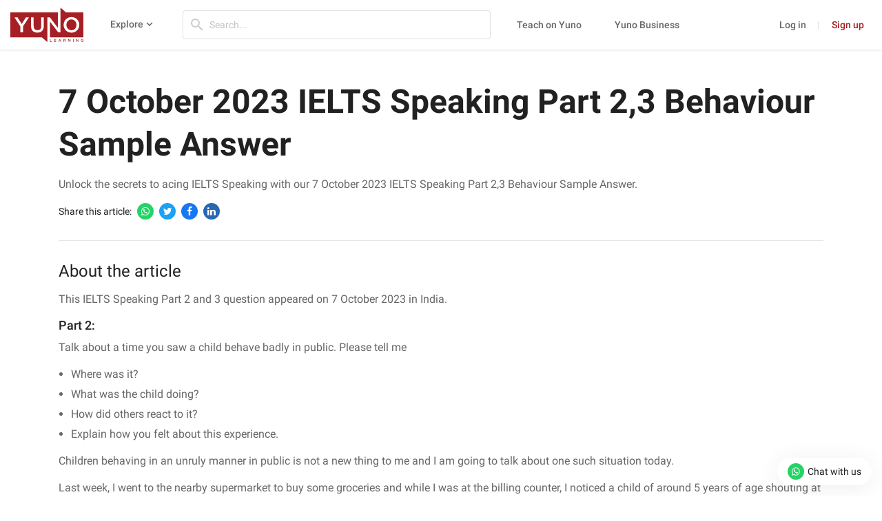

--- FILE ---
content_type: text/html; charset=UTF-8
request_url: https://www.yunolearning.com/ielts/articles/7-october-2023-ielts-speaking-part-23-behaviour-sample-answer/
body_size: 9411
content:
<!DOCTYPE html>
<html lang="en">
	<head>
		<meta charset="UTF-8">
		<meta name="fragment" content="!">
		<script nonce="tq+jZBeT+qNy/RxsJ331Ig==">
		//settimezone
		const YLtimeZone = Intl.DateTimeFormat().resolvedOptions().timeZone;
		document.cookie = "yuno_timezone=" + YLtimeZone + "; path=/";
		</script>
    <script nonce="tq+jZBeT+qNy/RxsJ331Ig==">
    window.dataLayer = window.dataLayer || [];
    </script>
    <!-- Google Tag Manager -->
    <!-- Google tag (gtag.js) -->
    <script nonce="tq+jZBeT+qNy/RxsJ331Ig==" async src="https://www.googletagmanager.com/gtag/js?id=G-YDDP8JYLKK"></script>
    <script nonce="tq+jZBeT+qNy/RxsJ331Ig==">(function(w,d,s,l,i){w[l]=w[l]||[];w[l].push({'gtm.start':
    new Date().getTime(),event:'gtm.js'});var f=d.getElementsByTagName(s)[0],
    j=d.createElement(s),dl=l!='dataLayer'?'&l='+l:'';j.async=true;j.src=
    'https://www.googletagmanager.com/gtm.js?id='+i+dl;f.parentNode.insertBefore(j,f);
    })(window,document,'script','dataLayer','GTM-59BJSVQ');

    window.dataLayer = window.dataLayer || [];
    function gtag(){dataLayer.push(arguments)};
    gtag('js', new Date());
    gtag('config', 'G-YDDP8JYLKK');
    dataLayer.push({'user_id': '0','user_role': 'visitor'});
    </script>
    <script nonce="tq+jZBeT+qNy/RxsJ331Ig==" type="text/javascript" defer="defer" src="https://extend.vimeocdn.com/ga4/104948791.js"></script>
    <!-- End Google Tag Manager -->

            <link rel="preload" href="https://www.yunolearning.com/wp-content/themes/yunolearning-child/dist/fonts/material-Icons.woff2?6qrc5l" as="font" type="font/woff2" crossorigin="anonymous">
        <link rel="preload" href="https://www.yunolearning.com/wp-content/themes/yunolearning-child/dist/fonts/material-Icons-filled.woff2?8qrc5l" as="font" type="font/woff2" crossorigin="anonymous">
    
    <meta name="google-site-verification" content="1pgH49EvbKKaGDVFSR6MeBV-tHraFYSw0TeEAus5ryI">
    <meta name="viewport" content="width=device-width, initial-scale=1.0">
	<meta name='robots' content='index, follow, max-image-preview:large' />
<meta name="fragment" content="!">

	<!-- This site is optimized with the Yoast SEO Premium plugin v21.2 (Yoast SEO v22.5) - https://yoast.com/wordpress/plugins/seo/ -->
	<title>7 October 2023 IELTS Speaking Part 2,3 Behaviour Sample Answer</title>
	<meta name="description" content="Unlock the secrets to acing IELTS Speaking with our 7 October 2023 IELTS Speaking Part 2,3 Behaviour Sample Answer." />
	<link rel="canonical" href="https://www.yunolearning.com/ielts/articles/7-october-2023-ielts-speaking-part-23-behaviour-sample-answer/" />
	<meta property="og:locale" content="en_US" />
	<meta property="og:type" content="article" />
	<meta property="og:title" content="7 October 2023 IELTS Speaking Part 2,3 Behaviour Sample Answer" />
	<meta property="og:description" content="Unlock the secrets to acing IELTS Speaking with our 7 October 2023 IELTS Speaking Part 2,3 Behaviour Sample Answer." />
	<meta property="og:url" content="https://www.yunolearning.com/ielts/articles/7-october-2023-ielts-speaking-part-23-behaviour-sample-answer/" />
	<meta property="og:site_name" content="Yuno Learning" />
	<meta property="article:publisher" content="https://www.facebook.com/yunolearning" />
	<meta property="article:modified_time" content="2023-12-10T11:57:55+00:00" />
	<meta property="og:image" content="https://www.yunolearning.com/wp-content/uploads/2023/12/7_ielts_letter__42_.png" />
	<meta name="twitter:card" content="summary_large_image" />
	<meta name="twitter:title" content="7 October 2023 IELTS Speaking Part 2,3 Behaviour Sample Answer" />
	<meta name="twitter:description" content="Unlock the secrets to acing IELTS Speaking with our 7 October 2023 IELTS Speaking Part 2,3 Behaviour Sample Answer." />
	<meta name="twitter:site" content="@Yunolearning" />
	<!-- / Yoast SEO Premium plugin. -->


<style nonce="tq+jZBeT+qNy/RxsJ331Ig==" id='global-styles-inline-css'>
body{--wp--preset--color--black: #000000;--wp--preset--color--cyan-bluish-gray: #abb8c3;--wp--preset--color--white: #ffffff;--wp--preset--color--pale-pink: #f78da7;--wp--preset--color--vivid-red: #cf2e2e;--wp--preset--color--luminous-vivid-orange: #ff6900;--wp--preset--color--luminous-vivid-amber: #fcb900;--wp--preset--color--light-green-cyan: #7bdcb5;--wp--preset--color--vivid-green-cyan: #00d084;--wp--preset--color--pale-cyan-blue: #8ed1fc;--wp--preset--color--vivid-cyan-blue: #0693e3;--wp--preset--color--vivid-purple: #9b51e0;--wp--preset--color--base: #ffffff;--wp--preset--color--contrast: #000000;--wp--preset--color--primary: #9DFF20;--wp--preset--color--secondary: #345C00;--wp--preset--color--tertiary: #F6F6F6;--wp--preset--gradient--vivid-cyan-blue-to-vivid-purple: linear-gradient(135deg,rgba(6,147,227,1) 0%,rgb(155,81,224) 100%);--wp--preset--gradient--light-green-cyan-to-vivid-green-cyan: linear-gradient(135deg,rgb(122,220,180) 0%,rgb(0,208,130) 100%);--wp--preset--gradient--luminous-vivid-amber-to-luminous-vivid-orange: linear-gradient(135deg,rgba(252,185,0,1) 0%,rgba(255,105,0,1) 100%);--wp--preset--gradient--luminous-vivid-orange-to-vivid-red: linear-gradient(135deg,rgba(255,105,0,1) 0%,rgb(207,46,46) 100%);--wp--preset--gradient--very-light-gray-to-cyan-bluish-gray: linear-gradient(135deg,rgb(238,238,238) 0%,rgb(169,184,195) 100%);--wp--preset--gradient--cool-to-warm-spectrum: linear-gradient(135deg,rgb(74,234,220) 0%,rgb(151,120,209) 20%,rgb(207,42,186) 40%,rgb(238,44,130) 60%,rgb(251,105,98) 80%,rgb(254,248,76) 100%);--wp--preset--gradient--blush-light-purple: linear-gradient(135deg,rgb(255,206,236) 0%,rgb(152,150,240) 100%);--wp--preset--gradient--blush-bordeaux: linear-gradient(135deg,rgb(254,205,165) 0%,rgb(254,45,45) 50%,rgb(107,0,62) 100%);--wp--preset--gradient--luminous-dusk: linear-gradient(135deg,rgb(255,203,112) 0%,rgb(199,81,192) 50%,rgb(65,88,208) 100%);--wp--preset--gradient--pale-ocean: linear-gradient(135deg,rgb(255,245,203) 0%,rgb(182,227,212) 50%,rgb(51,167,181) 100%);--wp--preset--gradient--electric-grass: linear-gradient(135deg,rgb(202,248,128) 0%,rgb(113,206,126) 100%);--wp--preset--gradient--midnight: linear-gradient(135deg,rgb(2,3,129) 0%,rgb(40,116,252) 100%);--wp--preset--font-size--small: clamp(0.875rem, 0.875rem + ((1vw - 0.2rem) * 0.227), 1rem);--wp--preset--font-size--medium: clamp(1rem, 1rem + ((1vw - 0.2rem) * 0.227), 1.125rem);--wp--preset--font-size--large: clamp(1.75rem, 1.75rem + ((1vw - 0.2rem) * 0.227), 1.875rem);--wp--preset--font-size--x-large: 2.25rem;--wp--preset--font-size--xx-large: clamp(6.1rem, 6.1rem + ((1vw - 0.2rem) * 7.091), 10rem);--wp--preset--font-family--dm-sans: "DM Sans", sans-serif;--wp--preset--font-family--ibm-plex-mono: 'IBM Plex Mono', monospace;--wp--preset--font-family--inter: "Inter", sans-serif;--wp--preset--font-family--system-font: -apple-system,BlinkMacSystemFont,"Segoe UI",Roboto,Oxygen-Sans,Ubuntu,Cantarell,"Helvetica Neue",sans-serif;--wp--preset--font-family--source-serif-pro: "Source Serif Pro", serif;--wp--preset--spacing--30: clamp(1.5rem, 5vw, 2rem);--wp--preset--spacing--40: clamp(1.8rem, 1.8rem + ((1vw - 0.48rem) * 2.885), 3rem);--wp--preset--spacing--50: clamp(2.5rem, 8vw, 4.5rem);--wp--preset--spacing--60: clamp(3.75rem, 10vw, 7rem);--wp--preset--spacing--70: clamp(5rem, 5.25rem + ((1vw - 0.48rem) * 9.096), 8rem);--wp--preset--spacing--80: clamp(7rem, 14vw, 11rem);--wp--preset--shadow--natural: 6px 6px 9px rgba(0, 0, 0, 0.2);--wp--preset--shadow--deep: 12px 12px 50px rgba(0, 0, 0, 0.4);--wp--preset--shadow--sharp: 6px 6px 0px rgba(0, 0, 0, 0.2);--wp--preset--shadow--outlined: 6px 6px 0px -3px rgba(255, 255, 255, 1), 6px 6px rgba(0, 0, 0, 1);--wp--preset--shadow--crisp: 6px 6px 0px rgba(0, 0, 0, 1);}body { margin: 0;--wp--style--global--content-size: 650px;--wp--style--global--wide-size: 1200px; }.wp-site-blocks { padding-top: var(--wp--style--root--padding-top); padding-bottom: var(--wp--style--root--padding-bottom); }.has-global-padding { padding-right: var(--wp--style--root--padding-right); padding-left: var(--wp--style--root--padding-left); }.has-global-padding :where(.has-global-padding) { padding-right: 0; padding-left: 0; }.has-global-padding > .alignfull { margin-right: calc(var(--wp--style--root--padding-right) * -1); margin-left: calc(var(--wp--style--root--padding-left) * -1); }.has-global-padding :where(.has-global-padding) > .alignfull { margin-right: 0; margin-left: 0; }.has-global-padding > .alignfull:where(:not(.has-global-padding)) > :where([class*="wp-block-"]:not(.alignfull):not([class*="__"]),p,h1,h2,h3,h4,h5,h6,ul,ol) { padding-right: var(--wp--style--root--padding-right); padding-left: var(--wp--style--root--padding-left); }.has-global-padding :where(.has-global-padding) > .alignfull:where(:not(.has-global-padding)) > :where([class*="wp-block-"]:not(.alignfull):not([class*="__"]),p,h1,h2,h3,h4,h5,h6,ul,ol) { padding-right: 0; padding-left: 0; }.wp-site-blocks > .alignleft { float: left; margin-right: 2em; }.wp-site-blocks > .alignright { float: right; margin-left: 2em; }.wp-site-blocks > .aligncenter { justify-content: center; margin-left: auto; margin-right: auto; }:where(.wp-site-blocks) > * { margin-block-start: 1.5rem; margin-block-end: 0; }:where(.wp-site-blocks) > :first-child:first-child { margin-block-start: 0; }:where(.wp-site-blocks) > :last-child:last-child { margin-block-end: 0; }body { --wp--style--block-gap: 1.5rem; }:where(body .is-layout-flow)  > :first-child:first-child{margin-block-start: 0;}:where(body .is-layout-flow)  > :last-child:last-child{margin-block-end: 0;}:where(body .is-layout-flow)  > *{margin-block-start: 1.5rem;margin-block-end: 0;}:where(body .is-layout-constrained)  > :first-child:first-child{margin-block-start: 0;}:where(body .is-layout-constrained)  > :last-child:last-child{margin-block-end: 0;}:where(body .is-layout-constrained)  > *{margin-block-start: 1.5rem;margin-block-end: 0;}:where(body .is-layout-flex) {gap: 1.5rem;}:where(body .is-layout-grid) {gap: 1.5rem;}body .is-layout-flow > .alignleft{float: left;margin-inline-start: 0;margin-inline-end: 2em;}body .is-layout-flow > .alignright{float: right;margin-inline-start: 2em;margin-inline-end: 0;}body .is-layout-flow > .aligncenter{margin-left: auto !important;margin-right: auto !important;}body .is-layout-constrained > .alignleft{float: left;margin-inline-start: 0;margin-inline-end: 2em;}body .is-layout-constrained > .alignright{float: right;margin-inline-start: 2em;margin-inline-end: 0;}body .is-layout-constrained > .aligncenter{margin-left: auto !important;margin-right: auto !important;}body .is-layout-constrained > :where(:not(.alignleft):not(.alignright):not(.alignfull)){max-width: var(--wp--style--global--content-size);margin-left: auto !important;margin-right: auto !important;}body .is-layout-constrained > .alignwide{max-width: var(--wp--style--global--wide-size);}body .is-layout-flex{display: flex;}body .is-layout-flex{flex-wrap: wrap;align-items: center;}body .is-layout-flex > *{margin: 0;}body .is-layout-grid{display: grid;}body .is-layout-grid > *{margin: 0;}body{background-color: var(--wp--preset--color--base);color: var(--wp--preset--color--contrast);font-family: var(--wp--preset--font-family--system-font);font-size: var(--wp--preset--font-size--medium);line-height: 1.6;--wp--style--root--padding-top: var(--wp--preset--spacing--40);--wp--style--root--padding-right: var(--wp--preset--spacing--30);--wp--style--root--padding-bottom: var(--wp--preset--spacing--40);--wp--style--root--padding-left: var(--wp--preset--spacing--30);}a:where(:not(.wp-element-button)){color: var(--wp--preset--color--contrast);text-decoration: underline;}a:where(:not(.wp-element-button)):hover{text-decoration: none;}a:where(:not(.wp-element-button)):focus{text-decoration: underline dashed;}a:where(:not(.wp-element-button)):active{color: var(--wp--preset--color--secondary);text-decoration: none;}h1, h2, h3, h4, h5, h6{font-weight: 400;line-height: 1.4;}h1{font-size: clamp(2.032rem, 2.032rem + ((1vw - 0.2rem) * 2.896), 3.625rem);line-height: 1.2;}h2{font-size: clamp(2.625rem, calc(2.625rem + ((1vw - 0.48rem) * 8.4135)), 3.25rem);line-height: 1.2;}h3{font-size: var(--wp--preset--font-size--x-large);}h4{font-size: var(--wp--preset--font-size--large);}h5{font-size: var(--wp--preset--font-size--medium);font-weight: 700;text-transform: uppercase;}h6{font-size: var(--wp--preset--font-size--medium);text-transform: uppercase;}.wp-element-button, .wp-block-button__link{background-color: var(--wp--preset--color--primary);border-radius: 0;border-width: 0;color: var(--wp--preset--color--contrast);font-family: inherit;font-size: inherit;line-height: inherit;padding: calc(0.667em + 2px) calc(1.333em + 2px);text-decoration: none;}.wp-element-button:visited, .wp-block-button__link:visited{color: var(--wp--preset--color--contrast);}.wp-element-button:hover, .wp-block-button__link:hover{background-color: var(--wp--preset--color--contrast);color: var(--wp--preset--color--base);}.wp-element-button:focus, .wp-block-button__link:focus{background-color: var(--wp--preset--color--contrast);color: var(--wp--preset--color--base);}.wp-element-button:active, .wp-block-button__link:active{background-color: var(--wp--preset--color--secondary);color: var(--wp--preset--color--base);}.has-black-color{color: var(--wp--preset--color--black) !important;}.has-cyan-bluish-gray-color{color: var(--wp--preset--color--cyan-bluish-gray) !important;}.has-white-color{color: var(--wp--preset--color--white) !important;}.has-pale-pink-color{color: var(--wp--preset--color--pale-pink) !important;}.has-vivid-red-color{color: var(--wp--preset--color--vivid-red) !important;}.has-luminous-vivid-orange-color{color: var(--wp--preset--color--luminous-vivid-orange) !important;}.has-luminous-vivid-amber-color{color: var(--wp--preset--color--luminous-vivid-amber) !important;}.has-light-green-cyan-color{color: var(--wp--preset--color--light-green-cyan) !important;}.has-vivid-green-cyan-color{color: var(--wp--preset--color--vivid-green-cyan) !important;}.has-pale-cyan-blue-color{color: var(--wp--preset--color--pale-cyan-blue) !important;}.has-vivid-cyan-blue-color{color: var(--wp--preset--color--vivid-cyan-blue) !important;}.has-vivid-purple-color{color: var(--wp--preset--color--vivid-purple) !important;}.has-base-color{color: var(--wp--preset--color--base) !important;}.has-contrast-color{color: var(--wp--preset--color--contrast) !important;}.has-primary-color{color: var(--wp--preset--color--primary) !important;}.has-secondary-color{color: var(--wp--preset--color--secondary) !important;}.has-tertiary-color{color: var(--wp--preset--color--tertiary) !important;}.has-black-background-color{background-color: var(--wp--preset--color--black) !important;}.has-cyan-bluish-gray-background-color{background-color: var(--wp--preset--color--cyan-bluish-gray) !important;}.has-white-background-color{background-color: var(--wp--preset--color--white) !important;}.has-pale-pink-background-color{background-color: var(--wp--preset--color--pale-pink) !important;}.has-vivid-red-background-color{background-color: var(--wp--preset--color--vivid-red) !important;}.has-luminous-vivid-orange-background-color{background-color: var(--wp--preset--color--luminous-vivid-orange) !important;}.has-luminous-vivid-amber-background-color{background-color: var(--wp--preset--color--luminous-vivid-amber) !important;}.has-light-green-cyan-background-color{background-color: var(--wp--preset--color--light-green-cyan) !important;}.has-vivid-green-cyan-background-color{background-color: var(--wp--preset--color--vivid-green-cyan) !important;}.has-pale-cyan-blue-background-color{background-color: var(--wp--preset--color--pale-cyan-blue) !important;}.has-vivid-cyan-blue-background-color{background-color: var(--wp--preset--color--vivid-cyan-blue) !important;}.has-vivid-purple-background-color{background-color: var(--wp--preset--color--vivid-purple) !important;}.has-base-background-color{background-color: var(--wp--preset--color--base) !important;}.has-contrast-background-color{background-color: var(--wp--preset--color--contrast) !important;}.has-primary-background-color{background-color: var(--wp--preset--color--primary) !important;}.has-secondary-background-color{background-color: var(--wp--preset--color--secondary) !important;}.has-tertiary-background-color{background-color: var(--wp--preset--color--tertiary) !important;}.has-black-border-color{border-color: var(--wp--preset--color--black) !important;}.has-cyan-bluish-gray-border-color{border-color: var(--wp--preset--color--cyan-bluish-gray) !important;}.has-white-border-color{border-color: var(--wp--preset--color--white) !important;}.has-pale-pink-border-color{border-color: var(--wp--preset--color--pale-pink) !important;}.has-vivid-red-border-color{border-color: var(--wp--preset--color--vivid-red) !important;}.has-luminous-vivid-orange-border-color{border-color: var(--wp--preset--color--luminous-vivid-orange) !important;}.has-luminous-vivid-amber-border-color{border-color: var(--wp--preset--color--luminous-vivid-amber) !important;}.has-light-green-cyan-border-color{border-color: var(--wp--preset--color--light-green-cyan) !important;}.has-vivid-green-cyan-border-color{border-color: var(--wp--preset--color--vivid-green-cyan) !important;}.has-pale-cyan-blue-border-color{border-color: var(--wp--preset--color--pale-cyan-blue) !important;}.has-vivid-cyan-blue-border-color{border-color: var(--wp--preset--color--vivid-cyan-blue) !important;}.has-vivid-purple-border-color{border-color: var(--wp--preset--color--vivid-purple) !important;}.has-base-border-color{border-color: var(--wp--preset--color--base) !important;}.has-contrast-border-color{border-color: var(--wp--preset--color--contrast) !important;}.has-primary-border-color{border-color: var(--wp--preset--color--primary) !important;}.has-secondary-border-color{border-color: var(--wp--preset--color--secondary) !important;}.has-tertiary-border-color{border-color: var(--wp--preset--color--tertiary) !important;}.has-vivid-cyan-blue-to-vivid-purple-gradient-background{background: var(--wp--preset--gradient--vivid-cyan-blue-to-vivid-purple) !important;}.has-light-green-cyan-to-vivid-green-cyan-gradient-background{background: var(--wp--preset--gradient--light-green-cyan-to-vivid-green-cyan) !important;}.has-luminous-vivid-amber-to-luminous-vivid-orange-gradient-background{background: var(--wp--preset--gradient--luminous-vivid-amber-to-luminous-vivid-orange) !important;}.has-luminous-vivid-orange-to-vivid-red-gradient-background{background: var(--wp--preset--gradient--luminous-vivid-orange-to-vivid-red) !important;}.has-very-light-gray-to-cyan-bluish-gray-gradient-background{background: var(--wp--preset--gradient--very-light-gray-to-cyan-bluish-gray) !important;}.has-cool-to-warm-spectrum-gradient-background{background: var(--wp--preset--gradient--cool-to-warm-spectrum) !important;}.has-blush-light-purple-gradient-background{background: var(--wp--preset--gradient--blush-light-purple) !important;}.has-blush-bordeaux-gradient-background{background: var(--wp--preset--gradient--blush-bordeaux) !important;}.has-luminous-dusk-gradient-background{background: var(--wp--preset--gradient--luminous-dusk) !important;}.has-pale-ocean-gradient-background{background: var(--wp--preset--gradient--pale-ocean) !important;}.has-electric-grass-gradient-background{background: var(--wp--preset--gradient--electric-grass) !important;}.has-midnight-gradient-background{background: var(--wp--preset--gradient--midnight) !important;}.has-small-font-size{font-size: var(--wp--preset--font-size--small) !important;}.has-medium-font-size{font-size: var(--wp--preset--font-size--medium) !important;}.has-large-font-size{font-size: var(--wp--preset--font-size--large) !important;}.has-x-large-font-size{font-size: var(--wp--preset--font-size--x-large) !important;}.has-xx-large-font-size{font-size: var(--wp--preset--font-size--xx-large) !important;}.has-dm-sans-font-family{font-family: var(--wp--preset--font-family--dm-sans) !important;}.has-ibm-plex-mono-font-family{font-family: var(--wp--preset--font-family--ibm-plex-mono) !important;}.has-inter-font-family{font-family: var(--wp--preset--font-family--inter) !important;}.has-system-font-font-family{font-family: var(--wp--preset--font-family--system-font) !important;}.has-source-serif-pro-font-family{font-family: var(--wp--preset--font-family--source-serif-pro) !important;}
page-id-7 .fusion-secondary-header .fusion-alignleft {display: flex;align-items: center;}
.cus_fullz.fusion-events-featured-image img.attachment-full.size-full.wp-post-image{width:100% !important;}
.cus_fullz.fusion-events-featured-image {width: 100%;}

.cus_fullz.fusion-events-featured-image.spl_in {
    position: relative;
    max-height: 400px;
    overflow: hidden;
}
.cus_fullz.fusion-events-featured-image {
    width: 100%;
    max-height: 400px;
    overflow: hidden;
}
.page-id-1985 main#main {
    padding-top: 0;
}
.yunoenr > a {
    background: #107cb2;
    color: #ffff;
    margin-left: 13px;
    padding: 5px 30px;
    display: inline-block;
    font-weight: 500;
    font-size: 18px;
}
.yunoenr > a:hover {
    color: #107cb2;
    background: #ffff;
}
page-id-1985 span.tribe-event-date-end, page-id-1985 span.tribe-event-date-start {
    font-size: 30px;padding-left:10px;
}
.tribe-events-duration span.tribe-event-date-start {
    padding-left: 0;
    font-size: 13px;
}
.tribe-events-duration span.tribe-event-date-end {
    font-size: 13px;
    padding-left: 0;
}

.cus_fullz.fusion-events-featured-image.spl_in > .fusion-events-meta.yunolearning {
    position: absolute;
    left: 0;
    top: 0;
    display: flex;
    flex-flow: column;
    height: 100%;
    width: 100%;
    justify-content: center;
    background: rgba(0,0,0,0.5);
}
body.page-id-1985 #main aside#sidebar.sidebar h4.widget-title {
    background-color: rgb(51,122,183);
    padding: 9px 15px;
    color: #fff;
   }
body.page-id-1985 #main aside#sidebar.sidebar {
    background: #faf9f8;
}
.page-id-1985 .post-content .fusion-events-thumbnail.hover-type-zoomin {
    display: none;
}
.page-id-1985 aside#sidebar h2.tribe-events-title {
    /* background: red; */
    padding: 0 !important;
    line-height: 18px;
}
.tribe_events-template-default.single aside#sidebar h4.tribe-events-title ,body.page-id-1985 aside#sidebar h4.tribe-events-title {
    margin-top: 0;
    margin-bottom: 8px;
}
.cus_fullz.fusion-events-featured-image.spl_in .fusion-events-meta.yunolearning > h2 {
    font-size: 34px;
    padding-left: 10px;
}
.cus_fullz.fusion-events-featured-image.spl_in {
	position: relative;}


.tribe_events-template-default.single .fusion-page-title-bar {display: none;}
.fusion-events-single-title-content > div {width: 100%;}
.fusion-events-single-title-content {bottom: unset;top: 0;display: inline-block !important;background:rgba( 0,0,0,0.5) !important;}
body.tribe_events-template-default.single main#main {padding-top: 0;}
.fusion-events-thumbnail.hover-type-zoomin {max-width: 100%;}
.tribe-events-schedule.updated.published.tribe-clearfix span.tribe-events-divider {display: none;}
.tribe-events-schedule.updated.published.tribe-clearfix h3 {width: 100%;font-size:30px;margin:20px 0;}
h2.tribe-events-single-event-title.summary.entry-title {font-size: 34px;}
span.tribe-event-date-end {display: block;}
span.tribe-events-cost {font-size: 28px !important;}
.fusion-events-featured-image .fusion-events-single-title-content{display: flex !important;flex-flow: column !important;justify-content: center !important;}


@media screen and (max-width: 767px) {
.fusion-events-featured-image .fusion-events-single-title-content{padding:5px 12px;}
h2.tribe-events-single-event-title.summary.entry-title {font-size: 20px !important;}
.tribe-events-schedule.updated.published.tribe-clearfix h3 {font-size: 16px !important;margin:0px 0;}
.fusion-events-featured-image .fusion-events-single-title-content{background:rgba( 0,0,0,0.5) !important;}
span.tribe-events-cost {font-size: 18px !important;}
.tribe-mobile #main{
    padding-top: 30px !important;
	    padding-bottom: 30px !important;
}

}

@media screen and (max-width: 1000px) {

.fusion-copyright-notice {
    padding: 10px 0 0 15px;
}
}

body .fusion-social-links-footer .fusion-social-networks {
    margin-top: 14px !important;
    margin-bottom: 5px !important;
}

body.page-id-7 .fusion-social-links-footer .fusion-social-networks {
    margin-top: 6px !important;
    margin-bottom: 4px !important;
}

body .fusion-copyright-content .fusion-social-links-footer{
	width: auto !important;
}

@media screen and (max-width: 1150px) {
		body.page-id-2528 #main{
		    padding-top: 75px !important;
	}
}


.wp-block-separator{}.wp-block-separator:not(.is-style-wide):not(.is-style-dots):not(.alignwide):not(.alignfull){width: 100px}
</style>
<link rel='stylesheet' id='prerender-css' href='https://www.yunolearning.com/wp-content/plugins/prerender/public/css/prerender-public.css?ver=3.6.579' media='all' />
<style nonce="tq+jZBeT+qNy/RxsJ331Ig==" id='wp-webfonts-inline-css'>
@font-face{font-family:"DM Sans";font-style:normal;font-weight:400;font-display:fallback;src:url('https://www.yunolearning.com/wp-content/themes/yunolearning/assets/fonts/dm-sans/DMSans-Regular.woff2') format('woff2');font-stretch:normal;}@font-face{font-family:"DM Sans";font-style:italic;font-weight:400;font-display:fallback;src:url('https://www.yunolearning.com/wp-content/themes/yunolearning/assets/fonts/dm-sans/DMSans-Regular-Italic.woff2') format('woff2');font-stretch:normal;}@font-face{font-family:"DM Sans";font-style:normal;font-weight:700;font-display:fallback;src:url('https://www.yunolearning.com/wp-content/themes/yunolearning/assets/fonts/dm-sans/DMSans-Bold.woff2') format('woff2');font-stretch:normal;}@font-face{font-family:"DM Sans";font-style:italic;font-weight:700;font-display:fallback;src:url('https://www.yunolearning.com/wp-content/themes/yunolearning/assets/fonts/dm-sans/DMSans-Bold-Italic.woff2') format('woff2');font-stretch:normal;}@font-face{font-family:"IBM Plex Mono";font-style:normal;font-weight:300;font-display:block;src:url('https://www.yunolearning.com/wp-content/themes/yunolearning/assets/fonts/ibm-plex-mono/IBMPlexMono-Light.woff2') format('woff2');font-stretch:normal;}@font-face{font-family:"IBM Plex Mono";font-style:normal;font-weight:400;font-display:block;src:url('https://www.yunolearning.com/wp-content/themes/yunolearning/assets/fonts/ibm-plex-mono/IBMPlexMono-Regular.woff2') format('woff2');font-stretch:normal;}@font-face{font-family:"IBM Plex Mono";font-style:italic;font-weight:400;font-display:block;src:url('https://www.yunolearning.com/wp-content/themes/yunolearning/assets/fonts/ibm-plex-mono/IBMPlexMono-Italic.woff2') format('woff2');font-stretch:normal;}@font-face{font-family:"IBM Plex Mono";font-style:normal;font-weight:700;font-display:block;src:url('https://www.yunolearning.com/wp-content/themes/yunolearning/assets/fonts/ibm-plex-mono/IBMPlexMono-Bold.woff2') format('woff2');font-stretch:normal;}@font-face{font-family:Inter;font-style:normal;font-weight:200 900;font-display:fallback;src:url('https://www.yunolearning.com/wp-content/themes/yunolearning/assets/fonts/inter/Inter-VariableFont_slnt,wght.ttf') format('truetype');font-stretch:normal;}@font-face{font-family:"Source Serif Pro";font-style:normal;font-weight:200 900;font-display:fallback;src:url('https://www.yunolearning.com/wp-content/themes/yunolearning/assets/fonts/source-serif-pro/SourceSerif4Variable-Roman.ttf.woff2') format('woff2');font-stretch:normal;}@font-face{font-family:"Source Serif Pro";font-style:italic;font-weight:200 900;font-display:fallback;src:url('https://www.yunolearning.com/wp-content/themes/yunolearning/assets/fonts/source-serif-pro/SourceSerif4Variable-Italic.ttf.woff2') format('woff2');font-stretch:normal;}
</style>
<link rel='stylesheet' id='yunoCommonCSS-css' href='https://www.yunolearning.com/wp-content/themes/yunolearning-child/dist/common/common.min.css?ver=3.6.579' media='all' />
<link rel='stylesheet' id='yunoArticleCSS-css' href='https://www.yunolearning.com/wp-content/themes/yunolearning-child/pages/articleV2/dist/articleV2.min.css?ver=3.6.579' media='all' />
<link rel='stylesheet' id='yunoDefaultPageCSS-css' href='https://www.yunolearning.com/wp-content/themes/yunolearning-child/pages/defaultPage/defaultPage.css?ver=3.6.579' media='all' />
<link rel='stylesheet' id='parent-style-css' href='https://www.yunolearning.com/wp-content/themes/yunolearning/style.css?ver=3.6.579' media='all' />
<script nonce="tq+jZBeT+qNy/RxsJ331Ig==" src='https://www.yunolearning.com/wp-content/themes/yunolearning-child/assets/js/lib/dist/jqueryWithBootstrap/jqueryWithBootstrap.min.js?ver=3.6.579' id='yunoJquery-js'></script>
<link rel="https://api.w.org/" href="https://www.yunolearning.com/wp-json/" /><link rel="alternate" type="application/json" href="https://www.yunolearning.com/wp-json/wp/v2/article/85208" /><link rel="EditURI" type="application/rsd+xml" title="RSD" href="https://www.yunolearning.com/xmlrpc.php?rsd" />
<meta name="generator" content="WordPress 6.3" />
<link rel='shortlink' href='https://www.yunolearning.com/?p=85208' />
<link rel="alternate" type="application/json+oembed" href="https://www.yunolearning.com/wp-json/oembed/1.0/embed?url=https%3A%2F%2Fwww.yunolearning.com%2Fielts%2Farticles%2F7-october-2023-ielts-speaking-part-23-behaviour-sample-answer%2F" />
<link rel="alternate" type="text/xml+oembed" href="https://www.yunolearning.com/wp-json/oembed/1.0/embed?url=https%3A%2F%2Fwww.yunolearning.com%2Fielts%2Farticles%2F7-october-2023-ielts-speaking-part-23-behaviour-sample-answer%2F&#038;format=xml" />
		<style nonce="tq+jZBeT+qNy/RxsJ331Ig==" type="text/css">
			.um_request_name {
				display: none !important;
			}
		</style>
	<link rel="icon" href="https://www.yunolearning.com/wp-content/themes/yunolearning-child/assets/images/favicon.ico" type="image/x-icon">
<link rel="shortcut icon" href="https://www.yunolearning.com/wp-content/themes/yunolearning-child/assets/images/favicon.ico" type="image/x-icon">
            <!-- Facebook Pixel Code -->
            <script nonce="tq+jZBeT+qNy/RxsJ331Ig==">
              !function (f, b, e, v, n, t, s) {
                if (f.fbq) return; n = f.fbq = function () {
                  n.callMethod ?
                  n.callMethod.apply(n, arguments) : n.queue.push(arguments)
                };
                if (!f._fbq) f._fbq = n; n.push = n; n.loaded = !0; n.version = '2.0';
                n.queue = []; t = b.createElement(e); t.async = !0;
                t.src = v; s = b.getElementsByTagName(e)[0];
                s.parentNode.insertBefore(t, s)
              }(window, document, 'script',
                'https://connect.facebook.net/en_US/fbevents.js');
              fbq('init', '664388571202064');
              // fbq('track', 'PageView');
            </script>
            <noscript><img height="1" width="1"
            src="https://www.facebook.com/tr?id=664388571202064&ev=PageView&noscript=1"
            /></noscript>
            <!-- End Facebook Pixel Code -->

            <!-- old code - Global site tag (gtag.js) - Google Ads: 779332663 -->
            <!--script async src="https://www.googletagmanager.com/gtag/js?id=AW-779332663"></script>
      <script nonce="tq+jZBeT+qNy/RxsJ331Ig==">
        window.dataLayer = window.dataLayer || [];
        function gtag(){dataLayer.push(arguments);}
        gtag('js', new Date());

        gtag('config', 'AW-779332663');
      </script-->

                          <script nonce="tq+jZBeT+qNy/RxsJ331Ig==">
    (function(){
      try {
        var nonce = (Math.random().toString(36).slice(2) + Date.now().toString(36));
        var cookie = 'yuno_state_nonce=' + encodeURIComponent(nonce) + '; path=/; samesite=Lax';
        if (location.protocol === 'https:') { cookie += '; secure'; }
        document.cookie = cookie;

        function getParam(name){
          var m = new RegExp('(?:^|[?&])' + name.replace(/[.*+?^${}()|[\\]\\]/g,'\\$&') + '=([^&]*)').exec(location.search);
          return m ? decodeURIComponent(m[1].replace(/\+/g,' ')) : '';
        }
        function safeParse(json){ try { return JSON.parse(json); } catch(e){ return null; } }

        var state = {};
        state.utmSource = getParam('utm_source') || '';
        state.utmCampaign = getParam('utm_campaign') || '';
        state.utmMedium  = getParam('utm_medium') || '';
        state.utmTerm    = getParam('utm_term') || '';
        state.gclid      = getParam('gclid') || '';
        state.adGroupID  = getParam('adgroupid') || '';
        state.adContent  = getParam('adcontent') || '';
        state.productCode = getParam('productCode') || '';
        state.leadStatus  = getParam('leadStatus') || '';
        state.variant     = getParam('variant') || '';
        // Capture signup category from URL if present (supports both categoryURL and category)
        state.categoryURL = getParam('categoryURL') || getParam('category') || '';

        var ps = safeParse(localStorage.getItem('paymentState') || '');
        if (ps && typeof ps === 'object') { state.paymentState = ps; }
        var us = localStorage.getItem('userState') || '';
        if (us) { state.userState = us; }
        var isRef = localStorage.getItem('isReferrer');
        var isQuiz = localStorage.getItem('isQuiz');
        if (isRef) { state.isReferrer = true; }
        if (isQuiz) { state.isQuiz = true; }

        // Optional: Force post-login redirect via query or role hint
        // Example: ?redirect_url=/enrollments/ or ?role=org-admin
        var ru = getParam('redirect_url');
        if (ru) {
          // Absolute or relative; normalize to same-origin absolute URL
          try {
            var abs = new URL(ru, window.location.origin);
            state.redirect_url = abs.href;
          } catch(e) { /* ignore malformed */ }
        }
        var roleHint = getParam('role') || getParam('login_role');
        if (!state.redirect_url && roleHint) {
          if (roleHint === 'org-admin') {
            state.redirect_url = window.location.origin.replace(/\/$/, '') + '/enrollments/';
          } else if (roleHint === 'yuno-admin') {
            state.redirect_url = window.location.origin.replace(/\/$/, '') + '/wp-admin/';
          }
        }

        // Final fallback: ensure redirect_url is always populated
        if (!state.redirect_url || typeof state.redirect_url !== 'string' || !state.redirect_url.trim()) {
          try {
            var current = new URL(window.location.href);
            state.redirect_url = current.href;
          } catch(e) {
            state.redirect_url = window.location.origin + '/';
          }
        }

        state.nonce = nonce;
        window.YN_LOGIN_STATE = JSON.stringify(state);
      } catch(e) { /* no-op */ }
    })();
    </script>
                    <style nonce="tq+jZBeT+qNy/RxsJ331Ig==">
                  .learnerlogo a img {
              display: none;
          }
          .yuno_writing_test_inner_area {margin-left: 0px !important;}




             </style>
                 <script nonce="tq+jZBeT+qNy/RxsJ331Ig==">
        const themeURL = "https://www.yunolearning.com/wp-content/themes/yunolearning-child",
            gCID = "521576149274-bv7pfqvrvq6ag7jr884q5e8up1j1gt15.apps.googleusercontent.com",
            gCS = "",
            gRU = "https://www.yunolearning.com/wp-json/yuno/v4/oauth/callback/redirect",
            zPACID = "",
            zPARU = "",
            homePage = "https://www.yunolearning.com",
            loginState = "/ielts/articles/7-october-2023-ielts-speaking-part-23-behaviour-sample-answer/",
            yunoZoomInstructorPath = "",
            yunoZoomInstructorState = "disabled";
            // OLD: providers redirect to /auth on frontend
            // yunoCognitoLoginURL = "https://login.yunolearning.com/oauth2/authorize?response_type=code&client_id=39g2p34unmhotmqijm348rlfft&redirect_uri=https://www.yunolearning.com/auth/&identity_provider=Google&state=",
            // NEW: providers redirect to backend /oauth/callback/redirect
            yunoCognitoLoginURL = "https://login.yunolearning.com/oauth2/authorize?response_type=code&client_id=39g2p34unmhotmqijm348rlfft&redirect_uri=https%3A%2F%2Fwww.yunolearning.com%2Fwp-json%2Fyuno%2Fv4%2Foauth%2Fcallback%2Fredirect&identity_provider=Google&state=",
            yunoAzureLoginURL = "https://login.yunolearning.com/oauth2/authorize?response_type=code&client_id=39g2p34unmhotmqijm348rlfft&redirect_uri=https%3A%2F%2Fwww.yunolearning.com%2Fwp-json%2Fyuno%2Fv4%2Foauth%2Fcallback%2Fredirect&identity_provider=AzureAD&state=",
            yunoAppleLoginURL = "https://login.yunolearning.com/oauth2/authorize?response_type=code&client_id=39g2p34unmhotmqijm348rlfft&redirect_uri=https%3A%2F%2Fwww.yunolearning.com%2Fwp-json%2Fyuno%2Fv4%2Foauth%2Fcallback%2Fredirect&identity_provider=SignInWithApple&state=",
            yunoNonce = "tq+jZBeT+qNy/RxsJ331Ig==";
            let isLoggedIn = "0",
            yunoAPIToken = "";
    
    // OAuth state is now built via WpHead::oauth_state_builder (wp_head hook)

    // // Inject Microsoft and Apple buttons beneath Google button on /login/
    // (function(){
    //   function addButtons(){
    //     try {
    //       if (location.pathname.replace(/\/+$/, '/') !== '/login/') return;
    //       var candidates = Array.prototype.slice.call(document.querySelectorAll('a,button'));
    //       var googleBtn = candidates.find(function(el){
    //         return /login with google/i.test(el.textContent || '');
    //       });
    //       if (!googleBtn || googleBtn.__yn_extra_providers) return;
    //       googleBtn.__yn_extra_providers = true;
    //       var parent = googleBtn.parentElement || googleBtn;
    //       function mkBtn(text, href){
    //         var a = document.createElement('a');
    //         a.textContent = text;
    //         var st = (window.YN_LOGIN_STATE || loginState || '');
    //         try {
    //           var obj = st ? JSON.parse(st) : {};
    //           if (!obj.redirect_url) {
    //             obj.redirect_url = window.location.href;
    //           }
    //           st = JSON.stringify(obj);
    //         } catch (e) { /* no-op */ }
    //         a.href = href + encodeURIComponent(st);
    //         a.style.display = 'block';
    //         a.style.marginTop = '10px';
    //         a.style.border = '1px solid #dadce0';
    //         a.style.borderRadius = '4px';
    //         a.style.padding = '10px 14px';
    //         a.style.textAlign = 'center';
    //         a.style.textDecoration = 'none';
    //         a.style.color = '#202124';
    //         a.style.fontFamily = 'Inter, system-ui, -apple-system, Segoe UI, Roboto, Helvetica, Arial, sans-serif';
    //         return a;
    //       }
    //       var msBtn = mkBtn('Login with Microsoft', yunoAzureLoginURL);
    //       var appleBtn = mkBtn('Login with Apple', yunoAppleLoginURL);
    //       parent.appendChild(msBtn);
    //       parent.appendChild(appleBtn);
    //     } catch (e) { /* no-op */ }
    //   }
    //   if (document.readyState === 'loading') {
    //     document.addEventListener('DOMContentLoaded', addButtons);
    //   } else {
    //     addButtons();
    //   }
    //   // In case Vue renders after DOMContentLoaded
    //   var iv = setInterval(function(){
    //     if (document.querySelector('a,button')) { addButtons(); clearInterval(iv); }
    //   }, 500);
    //   setTimeout(function(){ clearInterval(iv); }, 8000);
    // })();
    </script>
	</head>
	<body class="article-template-default single single-article postid-85208 wp-embed-responsive">
<!-- Google Tag Manager (noscript) -->
<noscript><iframe src="https://www.googletagmanager.com/ns.html?id=GTM-59BJSVQ"
height="0" width="0"></iframe></noscript>
<!-- End Google Tag Manager (noscript) -->
		<div id="app" v-cloak>
	<yuno-article-v2></yuno-article-v2>
	
		</div>
		
<div id="um_upload_single" ></div>

<div id="um_view_photo" >

	<a href="javascript:void(0);" data-action="um_remove_modal" class="um-modal-close"
	   aria-label="Close view photo modal">
		<i class="um-faicon-times"></i>
	</a>

	<div class="um-modal-body photo">
		<div class="um-modal-photo"></div>
	</div>

</div>

<div id="um_upload_single" ></div>

<div id="um_view_photo" >
	<a href="javascript:void(0);" data-action="um_remove_modal" class="um-modal-close" aria-label="Close view photo modal">
		<i class="um-faicon-times"></i>
	</a>

	<div class="um-modal-body photo">
		<div class="um-modal-photo"></div>
	</div>
</div>
        <!-- Zoho page sense code for website -->
        <script nonce="tq+jZBeT+qNy/RxsJ331Ig==" type="text/javascript">(function (w, s) { var e = document.createElement("script"); e.type = "text/javascript"; e.async = true; e.src = "https://cdn-in.pagesense.io/js/yunolearning/ca8b7e32c2db47f6bc560b1a8e1bcc8f.js"; var x = document.getElementsByTagName("script")[0]; x.parentNode.insertBefore(e, x); })(window, "script");</script>
        <!-- Zoho page sense code for website -->
      <script nonce="tq+jZBeT+qNy/RxsJ331Ig==" src='https://www.yunolearning.com/wp-content/themes/yunolearning-child/dist/common/common.min.prod.js?ver=3.6.579' defer='defer' id='yunoCommonJS-js'></script>
<script nonce="tq+jZBeT+qNy/RxsJ331Ig==" src='https://www.yunolearning.com/wp-content/themes/yunolearning-child/pages/articleV2/dist/articleV2.min.js?ver=3.6.579' defer='defer' id='yunoArticleJS-js'></script>
<script nonce="tq+jZBeT+qNy/RxsJ331Ig==" src='https://www.yunolearning.com/wp-content/themes/yunolearning-child/assets/js/lib/vee-validate.min.js?ver=3.6.579' defer='defer' id='vee-js'></script>
<script nonce="tq+jZBeT+qNy/RxsJ331Ig==" src='https://www.yunolearning.com/wp-content/themes/yunolearning-child/pages/defaultPage/defaultPage.js?ver=3.6.579' defer='defer' id='yunoDefaultPageJS-js'></script>
<script nonce="tq+jZBeT+qNy/RxsJ331Ig==" src='https://www.yunolearning.com/wp-content/themes/yunolearning-child/components/app.js?ver=3.6.579' defer='defer' id='yunoApp-js'></script>
		<script nonce="tq+jZBeT+qNy/RxsJ331Ig==" type="text/javascript">
			jQuery( window ).on( 'load', function() {
				jQuery('input[name="um_request"]').val('');
			});
		</script>
		<script defer src="https://static.cloudflareinsights.com/beacon.min.js/vcd15cbe7772f49c399c6a5babf22c1241717689176015" integrity="sha512-ZpsOmlRQV6y907TI0dKBHq9Md29nnaEIPlkf84rnaERnq6zvWvPUqr2ft8M1aS28oN72PdrCzSjY4U6VaAw1EQ==" data-cf-beacon='{"version":"2024.11.0","token":"12b70c6674d54006afbb69beac925d27","r":1,"server_timing":{"name":{"cfCacheStatus":true,"cfEdge":true,"cfExtPri":true,"cfL4":true,"cfOrigin":true,"cfSpeedBrain":true},"location_startswith":null}}' crossorigin="anonymous"></script>
</body>
</html>
<script nonce="tq+jZBeT+qNy/RxsJ331Ig==">
	const resourceID = 85208,
    categorySlug = "ielts",
    yunoCategory = "ielts";
</script>
<!-- Performance optimized by Redis Object Cache. Learn more: https://wprediscache.com -->


--- FILE ---
content_type: image/svg+xml
request_url: https://www.yunolearning.com/wp-content/themes/yunolearning-child/assets/images/yunoLogo.svg
body_size: 811
content:
<svg id="Layer_2" data-name="Layer 2" xmlns="http://www.w3.org/2000/svg" viewBox="0 0 333.18 156.47"><defs><style>.cls-1{fill:#a61f24;fill-rule:evenodd;}</style></defs><title>yunoLogo</title><path class="cls-1" d="M254.7,315.9h8.35V314h-6.27V304H254.7V315.9ZM282.84,304H274V315.9h8.91V314H276.1v-3.18h6v-1.89h-6v-3.07h6.74V304Zm17.53-.08h-1.94l-5.25,12h2.15l1.22-2.87h5.64l1.21,2.87h2.21l-5.24-12Zm1.06,7.27h-4.11l2-4.77,2.07,4.77Zm25.12,4.73-3.22-4.51a4.36,4.36,0,0,0,1.15-.48,3.48,3.48,0,0,0,.89-.77,3.43,3.43,0,0,0,.59-1,4.31,4.31,0,0,0-.09-2.91A3.27,3.27,0,0,0,325,305a3.76,3.76,0,0,0-1.4-.75,5.88,5.88,0,0,0-1.84-.27h-5.32V315.9h2.08v-4.15h2.63l2.94,4.15Zm-2.5-8a1.81,1.81,0,0,1-.67,1.47,2.7,2.7,0,0,1-1.79.55h-3.08v-4h3.06a2.93,2.93,0,0,1,1.83.51,1.77,1.77,0,0,1,.65,1.49Zm21.78,4.36L339.46,304h-1.94V315.9h2.08v-8.48l6.56,8.48h1.75V304h-2.08v8.25Zm14-8.25V315.9H362V304Zm22.37,8.25L375.86,304h-1.93V315.9H376v-8.48l6.56,8.48h1.75V304h-2.07v8.25Zm24.54,2v-5h-5.07v1.82h3v2.24a4.68,4.68,0,0,1-1.28.66,4.9,4.9,0,0,1-1.59.25,4,4,0,0,1-1.66-.33,3.73,3.73,0,0,1-1.28-.89,4,4,0,0,1-.83-1.36,4.93,4.93,0,0,1-.29-1.7,4.46,4.46,0,0,1,.3-1.64,4.18,4.18,0,0,1,.82-1.35,3.65,3.65,0,0,1,1.22-.91,3.46,3.46,0,0,1,1.53-.34,4.74,4.74,0,0,1,1,.1,4.32,4.32,0,0,1,.86.25,4.51,4.51,0,0,1,.75.4,8.58,8.58,0,0,1,.7.53l1.32-1.58a7.54,7.54,0,0,0-.94-.69,6.17,6.17,0,0,0-1-.51,6.78,6.78,0,0,0-1.18-.31,8.84,8.84,0,0,0-1.43-.11,6.09,6.09,0,0,0-2.47.49,6,6,0,0,0-1.95,1.34,5.91,5.91,0,0,0-1.27,2,6.34,6.34,0,0,0-.45,2.38,6.53,6.53,0,0,0,.44,2.44,5.63,5.63,0,0,0,3.2,3.24,6.68,6.68,0,0,0,2.54.47,7.34,7.34,0,0,0,1.5-.15,6.86,6.86,0,0,0,1.33-.4,7.88,7.88,0,0,0,1.16-.59A8.57,8.57,0,0,0,406.78,314.25Z" transform="translate(-73.6 -161.3)"/><path class="cls-1" d="M290.36,252.59V183.45H73.6V295.63H217.13l25.69,22.14V205.44h11.09l36.45,47.15ZM179.89,205.44v38.77q0,9.56,4.61,14.52c3.07,3.31,7.3,5,12.73,5s9.56-1.6,12.63-4.78,4.61-7.92,4.61-14.22V205.44h11.88v38.67a38.82,38.82,0,0,1-2.09,13.35,26.35,26.35,0,0,1-5.89,9.6,23.9,23.9,0,0,1-9.21,5.74A36.33,36.33,0,0,1,197,274.7a35.59,35.59,0,0,1-12-1.9,24.09,24.09,0,0,1-9.16-5.7,25.3,25.3,0,0,1-5.84-9.4,37.66,37.66,0,0,1-2.05-13V205.44Zm-21.34,0-27.08,41v27.18H119.39V246.74l-27.08-41.3h14.12l19.1,30.2,19.29-30.2Z" transform="translate(-73.6 -161.3)"/><path class="cls-1" d="M331,230a26.69,26.69,0,0,0,0,18.8,24,24,0,0,0,4.77,7.74,22.74,22.74,0,0,0,7.36,5.26,23.55,23.55,0,0,0,18.65.05,21.82,21.82,0,0,0,7.26-5.16,23.89,23.89,0,0,0,4.73-7.7,26.84,26.84,0,0,0,0-18.8,23.93,23.93,0,0,0-4.78-7.74,22.7,22.7,0,0,0-7.35-5.26,22.72,22.72,0,0,0-25.92,5.11A23.86,23.86,0,0,0,331,230Z" transform="translate(-73.6 -161.3)"/><path class="cls-1" d="M326.69,264.47a34.46,34.46,0,0,1-7.3-11.2,36.69,36.69,0,0,1,0-27.28,34.34,34.34,0,0,1,7.4-11.25,35.59,35.59,0,0,1,25.72-10.47,36.49,36.49,0,0,1,14.42,2.78,33.88,33.88,0,0,1,18.51,18.75,36.69,36.69,0,0,1,0,27.28A34.37,34.37,0,0,1,378,264.33a35.49,35.49,0,0,1-25.71,10.47A36.28,36.28,0,0,1,337.9,272a34.18,34.18,0,0,1-11.21-7.55ZM302.24,161.3V273.63h-10L254.7,225.12v70.51H406.78V183.45h-79.2Z" transform="translate(-73.6 -161.3)"/></svg>

--- FILE ---
content_type: application/javascript
request_url: https://www.yunolearning.com/wp-content/themes/yunolearning-child/dist/common/common.min.prod.js?ver=3.6.579
body_size: 172111
content:
/**
 * @license
 * Lodash <https://lodash.com/>
 * Copyright OpenJS Foundation and other contributors <https://openjsf.org/>
 * Released under MIT license <https://lodash.com/license>
 * Based on Underscore.js 1.8.3 <http://underscorejs.org/LICENSE>
 * Copyright Jeremy Ashkenas, DocumentCloud and Investigative Reporters & Editors
 */
(function(){function e(e,t,n){switch(n.length){case 0:return e.call(t);case 1:return e.call(t,n[0]);case 2:return e.call(t,n[0],n[1]);case 3:return e.call(t,n[0],n[1],n[2])}return e.apply(t,n)}function t(e,t,n,i){for(var r=-1,o=null==e?0:e.length;++r<o;){var a=e[r];t(i,a,n(a),e)}return i}function n(e,t){for(var n=-1,i=null==e?0:e.length;++n<i&&!1!==t(e[n],n,e););return e}function i(e,t){for(var n=null==e?0:e.length;n--&&!1!==t(e[n],n,e););return e}function r(e,t){for(var n=-1,i=null==e?0:e.length;++n<i;)if(!t(e[n],n,e))return!1;return!0}function o(e,t){for(var n=-1,i=null==e?0:e.length,r=0,o=[];++n<i;){var a=e[n];t(a,n,e)&&(o[r++]=a)}return o}function a(e,t){return!(null==e||!e.length)&&v(e,t,0)>-1}function s(e,t,n){for(var i=-1,r=null==e?0:e.length;++i<r;)if(n(t,e[i]))return!0;return!1}function l(e,t){for(var n=-1,i=null==e?0:e.length,r=Array(i);++n<i;)r[n]=t(e[n],n,e);return r}function u(e,t){for(var n=-1,i=t.length,r=e.length;++n<i;)e[r+n]=t[n];return e}function c(e,t,n,i){var r=-1,o=null==e?0:e.length;for(i&&o&&(n=e[++r]);++r<o;)n=t(n,e[r],r,e);return n}function d(e,t,n,i){var r=null==e?0:e.length;for(i&&r&&(n=e[--r]);r--;)n=t(n,e[r],r,e);return n}function p(e,t){for(var n=-1,i=null==e?0:e.length;++n<i;)if(t(e[n],n,e))return!0;return!1}function f(e){return e.match(Qe)||[]}function h(e,t,n){var i;return n(e,function(e,n,r){if(t(e,n,r))return i=n,!1}),i}function m(e,t,n,i){for(var r=e.length,o=n+(i?1:-1);i?o--:++o<r;)if(t(e[o],o,e))return o;return-1}function v(e,t,n){return t==t?function(e,t,n){for(var i=n-1,r=e.length;++i<r;)if(e[i]===t)return i;return-1}(e,t,n):m(e,y,n)}function g(e,t,n,i){for(var r=n-1,o=e.length;++r<o;)if(i(e[r],t))return r;return-1}function y(e){return e!=e}function b(e,t){var n=null==e?0:e.length;return n?S(e,t)/n:Z}function w(e){return function(t){return null==t?V:t[e]}}function k(e){return function(t){return null==e?V:e[t]}}function _(e,t,n,i,r){return r(e,function(e,r,o){n=i?(i=!1,e):t(n,e,r,o)}),n}function S(e,t){for(var n,i=-1,r=e.length;++i<r;){var o=t(e[i]);o!==V&&(n=n===V?o:n+o)}return n}function C(e,t){for(var n=-1,i=Array(e);++n<e;)i[n]=t(n);return i}function D(e){return e?e.slice(0,F(e)+1).replace(We,""):e}function x(e){return function(t){return e(t)}}function A(e,t){return l(t,function(t){return e[t]})}function $(e,t){return e.has(t)}function I(e,t){for(var n=-1,i=e.length;++n<i&&v(t,e[n],0)>-1;);return n}function P(e,t){for(var n=e.length;n--&&v(t,e[n],0)>-1;);return n}function T(e){return"\\"+Jt[e]}function L(e){return zt.test(e)}function O(e){return Yt.test(e)}function M(e){var t=-1,n=Array(e.size);return e.forEach(function(e,i){n[++t]=[i,e]}),n}function j(e,t){return function(n){return e(t(n))}}function E(e,t){for(var n=-1,i=e.length,r=0,o=[];++n<i;){var a=e[n];a!==t&&a!==Y||(e[n]=Y,o[r++]=n)}return o}function R(e){var t=-1,n=Array(e.size);return e.forEach(function(e){n[++t]=e}),n}function B(e){return L(e)?function(e){for(var t=Vt.lastIndex=0;Vt.test(e);)++t;return t}(e):hn(e)}function N(e){return L(e)?function(e){return e.match(Vt)||[]}(e):function(e){return e.split("")}(e)}function F(e){for(var t=e.length;t--&&qe.test(e.charAt(t)););return t}function H(e){return e.match(Ut)||[]}var V,U="Expected a function",z="__lodash_hash_undefined__",Y="__lodash_placeholder__",W=16,q=32,G=64,K=128,J=256,Q=1/0,X=9007199254740991,Z=NaN,ee=4294967295,te=ee-1,ne=ee>>>1,ie=[["ary",K],["bind",1],["bindKey",2],["curry",8],["curryRight",W],["flip",512],["partial",q],["partialRight",G],["rearg",J]],re="[object Arguments]",oe="[object Array]",ae="[object Boolean]",se="[object Date]",le="[object Error]",ue="[object Function]",ce="[object GeneratorFunction]",de="[object Map]",pe="[object Number]",fe="[object Object]",he="[object Promise]",me="[object RegExp]",ve="[object Set]",ge="[object String]",ye="[object Symbol]",be="[object WeakMap]",we="[object ArrayBuffer]",ke="[object DataView]",_e="[object Float32Array]",Se="[object Float64Array]",Ce="[object Int8Array]",De="[object Int16Array]",xe="[object Int32Array]",Ae="[object Uint8Array]",$e="[object Uint8ClampedArray]",Ie="[object Uint16Array]",Pe="[object Uint32Array]",Te=/\b__p \+= '';/g,Le=/\b(__p \+=) '' \+/g,Oe=/(__e\(.*?\)|\b__t\)) \+\n'';/g,Me=/&(?:amp|lt|gt|quot|#39);/g,je=/[&<>"']/g,Ee=RegExp(Me.source),Re=RegExp(je.source),Be=/<%-([\s\S]+?)%>/g,Ne=/<%([\s\S]+?)%>/g,Fe=/<%=([\s\S]+?)%>/g,He=/\.|\[(?:[^[\]]*|(["'])(?:(?!\1)[^\\]|\\.)*?\1)\]/,Ve=/^\w*$/,Ue=/[^.[\]]+|\[(?:(-?\d+(?:\.\d+)?)|(["'])((?:(?!\2)[^\\]|\\.)*?)\2)\]|(?=(?:\.|\[\])(?:\.|\[\]|$))/g,ze=/[\\^$.*+?()[\]{}|]/g,Ye=RegExp(ze.source),We=/^\s+/,qe=/\s/,Ge=/\{(?:\n\/\* \[wrapped with .+\] \*\/)?\n?/,Ke=/\{\n\/\* \[wrapped with (.+)\] \*/,Je=/,? & /,Qe=/[^\x00-\x2f\x3a-\x40\x5b-\x60\x7b-\x7f]+/g,Xe=/[()=,{}\[\]\/\s]/,Ze=/\\(\\)?/g,et=/\$\{([^\\}]*(?:\\.[^\\}]*)*)\}/g,tt=/\w*$/,nt=/^[-+]0x[0-9a-f]+$/i,it=/^0b[01]+$/i,rt=/^\[object .+?Constructor\]$/,ot=/^0o[0-7]+$/i,at=/^(?:0|[1-9]\d*)$/,st=/[\xc0-\xd6\xd8-\xf6\xf8-\xff\u0100-\u017f]/g,lt=/($^)/,ut=/['\n\r\u2028\u2029\\]/g,ct="\\ud800-\\udfff",dt="\\u0300-\\u036f\\ufe20-\\ufe2f\\u20d0-\\u20ff",pt="\\u2700-\\u27bf",ft="a-z\\xdf-\\xf6\\xf8-\\xff",ht="A-Z\\xc0-\\xd6\\xd8-\\xde",mt="\\ufe0e\\ufe0f",vt="\\xac\\xb1\\xd7\\xf7\\x00-\\x2f\\x3a-\\x40\\x5b-\\x60\\x7b-\\xbf\\u2000-\\u206f \\t\\x0b\\f\\xa0\\ufeff\\n\\r\\u2028\\u2029\\u1680\\u180e\\u2000\\u2001\\u2002\\u2003\\u2004\\u2005\\u2006\\u2007\\u2008\\u2009\\u200a\\u202f\\u205f\\u3000",gt="['’]",yt="["+ct+"]",bt="["+vt+"]",wt="["+dt+"]",kt="\\d+",_t="["+pt+"]",St="["+ft+"]",Ct="[^"+ct+vt+kt+pt+ft+ht+"]",Dt="\\ud83c[\\udffb-\\udfff]",xt="[^"+ct+"]",At="(?:\\ud83c[\\udde6-\\uddff]){2}",$t="[\\ud800-\\udbff][\\udc00-\\udfff]",It="["+ht+"]",Pt="\\u200d",Tt="(?:"+St+"|"+Ct+")",Lt="(?:"+It+"|"+Ct+")",Ot="(?:['’](?:d|ll|m|re|s|t|ve))?",Mt="(?:['’](?:D|LL|M|RE|S|T|VE))?",jt="(?:"+wt+"|"+Dt+")"+"?",Et="["+mt+"]?",Rt=Et+jt+("(?:"+Pt+"(?:"+[xt,At,$t].join("|")+")"+Et+jt+")*"),Bt="(?:"+[_t,At,$t].join("|")+")"+Rt,Nt="(?:"+[xt+wt+"?",wt,At,$t,yt].join("|")+")",Ft=RegExp(gt,"g"),Ht=RegExp(wt,"g"),Vt=RegExp(Dt+"(?="+Dt+")|"+Nt+Rt,"g"),Ut=RegExp([It+"?"+St+"+"+Ot+"(?="+[bt,It,"$"].join("|")+")",Lt+"+"+Mt+"(?="+[bt,It+Tt,"$"].join("|")+")",It+"?"+Tt+"+"+Ot,It+"+"+Mt,"\\d*(?:1ST|2ND|3RD|(?![123])\\dTH)(?=\\b|[a-z_])","\\d*(?:1st|2nd|3rd|(?![123])\\dth)(?=\\b|[A-Z_])",kt,Bt].join("|"),"g"),zt=RegExp("["+Pt+ct+dt+mt+"]"),Yt=/[a-z][A-Z]|[A-Z]{2}[a-z]|[0-9][a-zA-Z]|[a-zA-Z][0-9]|[^a-zA-Z0-9 ]/,Wt=["Array","Buffer","DataView","Date","Error","Float32Array","Float64Array","Function","Int8Array","Int16Array","Int32Array","Map","Math","Object","Promise","RegExp","Set","String","Symbol","TypeError","Uint8Array","Uint8ClampedArray","Uint16Array","Uint32Array","WeakMap","_","clearTimeout","isFinite","parseInt","setTimeout"],qt=-1,Gt={};Gt[_e]=Gt[Se]=Gt[Ce]=Gt[De]=Gt[xe]=Gt[Ae]=Gt[$e]=Gt[Ie]=Gt[Pe]=!0,Gt[re]=Gt[oe]=Gt[we]=Gt[ae]=Gt[ke]=Gt[se]=Gt[le]=Gt[ue]=Gt[de]=Gt[pe]=Gt[fe]=Gt[me]=Gt[ve]=Gt[ge]=Gt[be]=!1;var Kt={};Kt[re]=Kt[oe]=Kt[we]=Kt[ke]=Kt[ae]=Kt[se]=Kt[_e]=Kt[Se]=Kt[Ce]=Kt[De]=Kt[xe]=Kt[de]=Kt[pe]=Kt[fe]=Kt[me]=Kt[ve]=Kt[ge]=Kt[ye]=Kt[Ae]=Kt[$e]=Kt[Ie]=Kt[Pe]=!0,Kt[le]=Kt[ue]=Kt[be]=!1;var Jt={"\\":"\\","'":"'","\n":"n","\r":"r","\u2028":"u2028","\u2029":"u2029"},Qt=parseFloat,Xt=parseInt,Zt="object"==typeof global&&global&&global.Object===Object&&global,en="object"==typeof self&&self&&self.Object===Object&&self,tn=Zt||en||Function("return this")(),nn="object"==typeof exports&&exports&&!exports.nodeType&&exports,rn=nn&&"object"==typeof module&&module&&!module.nodeType&&module,on=rn&&rn.exports===nn,an=on&&Zt.process,sn=function(){try{var e=rn&&rn.require&&rn.require("util").types;return e||an&&an.binding&&an.binding("util")}catch(e){}}(),ln=sn&&sn.isArrayBuffer,un=sn&&sn.isDate,cn=sn&&sn.isMap,dn=sn&&sn.isRegExp,pn=sn&&sn.isSet,fn=sn&&sn.isTypedArray,hn=w("length"),mn=k({"À":"A","Á":"A","Â":"A","Ã":"A","Ä":"A","Å":"A","à":"a","á":"a","â":"a","ã":"a","ä":"a","å":"a","Ç":"C","ç":"c","Ð":"D","ð":"d","È":"E","É":"E","Ê":"E","Ë":"E","è":"e","é":"e","ê":"e","ë":"e","Ì":"I","Í":"I","Î":"I","Ï":"I","ì":"i","í":"i","î":"i","ï":"i","Ñ":"N","ñ":"n","Ò":"O","Ó":"O","Ô":"O","Õ":"O","Ö":"O","Ø":"O","ò":"o","ó":"o","ô":"o","õ":"o","ö":"o","ø":"o","Ù":"U","Ú":"U","Û":"U","Ü":"U","ù":"u","ú":"u","û":"u","ü":"u","Ý":"Y","ý":"y","ÿ":"y","Æ":"Ae","æ":"ae","Þ":"Th","þ":"th","ß":"ss","Ā":"A","Ă":"A","Ą":"A","ā":"a","ă":"a","ą":"a","Ć":"C","Ĉ":"C","Ċ":"C","Č":"C","ć":"c","ĉ":"c","ċ":"c","č":"c","Ď":"D","Đ":"D","ď":"d","đ":"d","Ē":"E","Ĕ":"E","Ė":"E","Ę":"E","Ě":"E","ē":"e","ĕ":"e","ė":"e","ę":"e","ě":"e","Ĝ":"G","Ğ":"G","Ġ":"G","Ģ":"G","ĝ":"g","ğ":"g","ġ":"g","ģ":"g","Ĥ":"H","Ħ":"H","ĥ":"h","ħ":"h","Ĩ":"I","Ī":"I","Ĭ":"I","Į":"I","İ":"I","ĩ":"i","ī":"i","ĭ":"i","į":"i","ı":"i","Ĵ":"J","ĵ":"j","Ķ":"K","ķ":"k","ĸ":"k","Ĺ":"L","Ļ":"L","Ľ":"L","Ŀ":"L","Ł":"L","ĺ":"l","ļ":"l","ľ":"l","ŀ":"l","ł":"l","Ń":"N","Ņ":"N","Ň":"N","Ŋ":"N","ń":"n","ņ":"n","ň":"n","ŋ":"n","Ō":"O","Ŏ":"O","Ő":"O","ō":"o","ŏ":"o","ő":"o","Ŕ":"R","Ŗ":"R","Ř":"R","ŕ":"r","ŗ":"r","ř":"r","Ś":"S","Ŝ":"S","Ş":"S","Š":"S","ś":"s","ŝ":"s","ş":"s","š":"s","Ţ":"T","Ť":"T","Ŧ":"T","ţ":"t","ť":"t","ŧ":"t","Ũ":"U","Ū":"U","Ŭ":"U","Ů":"U","Ű":"U","Ų":"U","ũ":"u","ū":"u","ŭ":"u","ů":"u","ű":"u","ų":"u","Ŵ":"W","ŵ":"w","Ŷ":"Y","ŷ":"y","Ÿ":"Y","Ź":"Z","Ż":"Z","Ž":"Z","ź":"z","ż":"z","ž":"z","Ĳ":"IJ","ĳ":"ij","Œ":"Oe","œ":"oe","ŉ":"'n","ſ":"s"}),vn=k({"&":"&amp;","<":"&lt;",">":"&gt;",'"':"&quot;","'":"&#39;"}),gn=k({"&amp;":"&","&lt;":"<","&gt;":">","&quot;":'"',"&#39;":"'"}),yn=function k(qe){function Qe(e){if(Fr(e)&&!Ps(e)&&!(e instanceof pt)){if(e instanceof dt)return e;if(Po.call(e,"__wrapped__"))return pr(e)}return new dt(e)}function ct(){}function dt(e,t){this.__wrapped__=e,this.__actions__=[],this.__chain__=!!t,this.__index__=0,this.__values__=V}function pt(e){this.__wrapped__=e,this.__actions__=[],this.__dir__=1,this.__filtered__=!1,this.__iteratees__=[],this.__takeCount__=ee,this.__views__=[]}function ft(e){var t=-1,n=null==e?0:e.length;for(this.clear();++t<n;){var i=e[t];this.set(i[0],i[1])}}function ht(e){var t=-1,n=null==e?0:e.length;for(this.clear();++t<n;){var i=e[t];this.set(i[0],i[1])}}function mt(e){var t=-1,n=null==e?0:e.length;for(this.clear();++t<n;){var i=e[t];this.set(i[0],i[1])}}function vt(e){var t=-1,n=null==e?0:e.length;for(this.__data__=new mt;++t<n;)this.add(e[t])}function gt(e){this.size=(this.__data__=new ht(e)).size}function yt(e,t){var n=Ps(e),i=!n&&Is(e),r=!n&&!i&&Ls(e),o=!n&&!i&&!r&&Rs(e),a=n||i||r||o,s=a?C(e.length,So):[],l=s.length;for(var u in e)!t&&!Po.call(e,u)||a&&("length"==u||r&&("offset"==u||"parent"==u)||o&&("buffer"==u||"byteLength"==u||"byteOffset"==u)||Ji(u,l))||s.push(u);return s}function bt(e){var t=e.length;return t?e[On(0,t-1)]:V}function wt(e,t){return lr(ci(e),It(t,0,e.length))}function kt(e){return lr(ci(e))}function _t(e,t,n){(n===V||Lr(e[t],n))&&(n!==V||t in e)||At(e,t,n)}function St(e,t,n){var i=e[t];Po.call(e,t)&&Lr(i,n)&&(n!==V||t in e)||At(e,t,n)}function Ct(e,t){for(var n=e.length;n--;)if(Lr(e[n][0],t))return n;return-1}function Dt(e,t,n,i){return $a(e,function(e,r,o){t(i,e,n(e),o)}),i}function xt(e,t){return e&&di(t,eo(t),e)}function At(e,t,n){"__proto__"==t&&Go?Go(e,t,{configurable:!0,enumerable:!0,value:n,writable:!0}):e[t]=n}function $t(e,t){for(var n=-1,i=t.length,r=vo(i),o=null==e;++n<i;)r[n]=o?V:Xr(e,t[n]);return r}function It(e,t,n){return e==e&&(n!==V&&(e=e<=n?e:n),t!==V&&(e=e>=t?e:t)),e}function Pt(e,t,i,r,o,a){var s,l=1&t,u=2&t,c=4&t;if(i&&(s=o?i(e,r,o,a):i(e)),s!==V)return s;if(!Nr(e))return e;var d=Ps(e);if(d){if(s=function(e){var t=e.length,n=new e.constructor(t);return t&&"string"==typeof e[0]&&Po.call(e,"index")&&(n.index=e.index,n.input=e.input),n}(e),!l)return ci(e,s)}else{var p=Fa(e),f=p==ue||p==ce;if(Ls(e))return ri(e,l);if(p==fe||p==re||f&&!o){if(s=u||f?{}:Gi(e),!l)return u?function(e,t){return di(e,Na(e),t)}(e,function(e,t){return e&&di(t,to(t),e)}(s,e)):function(e,t){return di(e,Ba(e),t)}(e,xt(s,e))}else{if(!Kt[p])return o?e:{};s=function(e,t,n){var i=e.constructor;switch(t){case we:return oi(e);case ae:case se:return new i(+e);case ke:return function(e,t){return new e.constructor(t?oi(e.buffer):e.buffer,e.byteOffset,e.byteLength)}(e,n);case _e:case Se:case Ce:case De:case xe:case Ae:case $e:case Ie:case Pe:return ai(e,n);case de:return new i;case pe:case ge:return new i(e);case me:return function(e){var t=new e.constructor(e.source,tt.exec(e));return t.lastIndex=e.lastIndex,t}(e);case ve:return new i;case ye:return function(e){return Da?ko(Da.call(e)):{}}(e)}}(e,p,l)}}a||(a=new gt);var h=a.get(e);if(h)return h;a.set(e,s),Es(e)?e.forEach(function(n){s.add(Pt(n,t,i,n,e,a))}):Ms(e)&&e.forEach(function(n,r){s.set(r,Pt(n,t,i,r,e,a))});var m=d?V:(c?u?Fi:Ni:u?to:eo)(e);return n(m||e,function(n,r){m&&(n=e[r=n]),St(s,r,Pt(n,t,i,r,e,a))}),s}function Tt(e,t,n){var i=n.length;if(null==e)return!i;for(e=ko(e);i--;){var r=n[i],o=t[r],a=e[r];if(a===V&&!(r in e)||!o(a))return!1}return!0}function Lt(e,t,n){if("function"!=typeof e)throw new Co(U);return Ua(function(){e.apply(V,n)},t)}function Ot(e,t,n,i){var r=-1,o=a,u=!0,c=e.length,d=[],p=t.length;if(!c)return d;n&&(t=l(t,x(n))),i?(o=s,u=!1):t.length>=200&&(o=$,u=!1,t=new vt(t));e:for(;++r<c;){var f=e[r],h=null==n?f:n(f);if(f=i||0!==f?f:0,u&&h==h){for(var m=p;m--;)if(t[m]===h)continue e;d.push(f)}else o(t,h,i)||d.push(f)}return d}function Mt(e,t){var n=!0;return $a(e,function(e,i,r){return n=!!t(e,i,r)}),n}function jt(e,t,n){for(var i=-1,r=e.length;++i<r;){var o=e[i],a=t(o);if(null!=a&&(s===V?a==a&&!zr(a):n(a,s)))var s=a,l=o}return l}function Et(e,t){var n=[];return $a(e,function(e,i,r){t(e,i,r)&&n.push(e)}),n}function Rt(e,t,n,i,r){var o=-1,a=e.length;for(n||(n=Ki),r||(r=[]);++o<a;){var s=e[o];t>0&&n(s)?t>1?Rt(s,t-1,n,i,r):u(r,s):i||(r[r.length]=s)}return r}function Bt(e,t){return e&&Pa(e,t,eo)}function Nt(e,t){return e&&Ta(e,t,eo)}function Vt(e,t){return o(t,function(t){return Er(e[t])})}function Ut(e,t){for(var n=0,i=(t=ni(t,e)).length;null!=e&&n<i;)e=e[ur(t[n++])];return n&&n==i?e:V}function zt(e,t,n){var i=t(e);return Ps(e)?i:u(i,n(e))}function Yt(e){return null==e?e===V?"[object Undefined]":"[object Null]":qo&&qo in ko(e)?function(e){var t=Po.call(e,qo),n=e[qo];try{e[qo]=V;var i=!0}catch(e){}var r=Oo.call(e);return i&&(t?e[qo]=n:delete e[qo]),r}(e):function(e){return Oo.call(e)}(e)}function Jt(e,t){return e>t}function Zt(e,t){return null!=e&&Po.call(e,t)}function en(e,t){return null!=e&&t in ko(e)}function nn(e,t,n){for(var i=n?s:a,r=e[0].length,o=e.length,u=o,c=vo(o),d=1/0,p=[];u--;){var f=e[u];u&&t&&(f=l(f,x(t))),d=aa(f.length,d),c[u]=!n&&(t||r>=120&&f.length>=120)?new vt(u&&f):V}f=e[0];var h=-1,m=c[0];e:for(;++h<r&&p.length<d;){var v=f[h],g=t?t(v):v;if(v=n||0!==v?v:0,!(m?$(m,g):i(p,g,n))){for(u=o;--u;){var y=c[u];if(!(y?$(y,g):i(e[u],g,n)))continue e}m&&m.push(g),p.push(v)}}return p}function rn(t,n,i){var r=null==(t=rr(t,n=ni(n,t)))?t:t[ur(gr(n))];return null==r?V:e(r,t,i)}function an(e){return Fr(e)&&Yt(e)==re}function sn(e,t,n,i,r){return e===t||(null==e||null==t||!Fr(e)&&!Fr(t)?e!=e&&t!=t:function(e,t,n,i,r,o){var a=Ps(e),s=Ps(t),l=a?oe:Fa(e),u=s?oe:Fa(t);l=l==re?fe:l,u=u==re?fe:u;var c=l==fe,d=u==fe,p=l==u;if(p&&Ls(e)){if(!Ls(t))return!1;a=!0,c=!1}if(p&&!c)return o||(o=new gt),a||Rs(e)?Ri(e,t,n,i,r,o):function(e,t,n,i,r,o,a){switch(n){case ke:if(e.byteLength!=t.byteLength||e.byteOffset!=t.byteOffset)return!1;e=e.buffer,t=t.buffer;case we:return!(e.byteLength!=t.byteLength||!o(new No(e),new No(t)));case ae:case se:case pe:return Lr(+e,+t);case le:return e.name==t.name&&e.message==t.message;case me:case ge:return e==t+"";case de:var s=M;case ve:var l=1&i;if(s||(s=R),e.size!=t.size&&!l)return!1;var u=a.get(e);if(u)return u==t;i|=2,a.set(e,t);var c=Ri(s(e),s(t),i,r,o,a);return a.delete(e),c;case ye:if(Da)return Da.call(e)==Da.call(t)}return!1}(e,t,l,n,i,r,o);if(!(1&n)){var f=c&&Po.call(e,"__wrapped__"),h=d&&Po.call(t,"__wrapped__");if(f||h){var m=f?e.value():e,v=h?t.value():t;return o||(o=new gt),r(m,v,n,i,o)}}return!!p&&(o||(o=new gt),function(e,t,n,i,r,o){var a=1&n,s=Ni(e),l=s.length;if(l!=Ni(t).length&&!a)return!1;for(var u=l;u--;){var c=s[u];if(!(a?c in t:Po.call(t,c)))return!1}var d=o.get(e),p=o.get(t);if(d&&p)return d==t&&p==e;var f=!0;o.set(e,t),o.set(t,e);for(var h=a;++u<l;){var m=e[c=s[u]],v=t[c];if(i)var g=a?i(v,m,c,t,e,o):i(m,v,c,e,t,o);if(!(g===V?m===v||r(m,v,n,i,o):g)){f=!1;break}h||(h="constructor"==c)}if(f&&!h){var y=e.constructor,b=t.constructor;y!=b&&"constructor"in e&&"constructor"in t&&!("function"==typeof y&&y instanceof y&&"function"==typeof b&&b instanceof b)&&(f=!1)}return o.delete(e),o.delete(t),f}(e,t,n,i,r,o))}(e,t,n,i,sn,r))}function hn(e,t,n,i){var r=n.length,o=r,a=!i;if(null==e)return!o;for(e=ko(e);r--;){var s=n[r];if(a&&s[2]?s[1]!==e[s[0]]:!(s[0]in e))return!1}for(;++r<o;){var l=(s=n[r])[0],u=e[l],c=s[1];if(a&&s[2]){if(u===V&&!(l in e))return!1}else{var d=new gt;if(i)var p=i(u,c,l,e,t,d);if(!(p===V?sn(c,u,3,i,d):p))return!1}}return!0}function bn(e){return!(!Nr(e)||function(e){return!!Lo&&Lo in e}(e))&&(Er(e)?Eo:rt).test(cr(e))}function wn(e){return"function"==typeof e?e:null==e?lo:"object"==typeof e?Ps(e)?xn(e[0],e[1]):Dn(e):fo(e)}function kn(e){if(!er(e))return ra(e);var t=[];for(var n in ko(e))Po.call(e,n)&&"constructor"!=n&&t.push(n);return t}function _n(e){if(!Nr(e))return function(e){var t=[];if(null!=e)for(var n in ko(e))t.push(n);return t}(e);var t=er(e),n=[];for(var i in e)("constructor"!=i||!t&&Po.call(e,i))&&n.push(i);return n}function Sn(e,t){return e<t}function Cn(e,t){var n=-1,i=Or(e)?vo(e.length):[];return $a(e,function(e,r,o){i[++n]=t(e,r,o)}),i}function Dn(e){var t=Yi(e);return 1==t.length&&t[0][2]?nr(t[0][0],t[0][1]):function(n){return n===e||hn(n,e,t)}}function xn(e,t){return Xi(e)&&tr(t)?nr(ur(e),t):function(n){var i=Xr(n,e);return i===V&&i===t?Zr(n,e):sn(t,i,3)}}function An(e,t,n,i,r){e!==t&&Pa(t,function(o,a){if(r||(r=new gt),Nr(o))!function(e,t,n,i,r,o,a){var s=or(e,n),l=or(t,n),u=a.get(l);if(u)return _t(e,n,u),V;var c=o?o(s,l,n+"",e,t,a):V,d=c===V;if(d){var p=Ps(l),f=!p&&Ls(l),h=!p&&!f&&Rs(l);c=l,p||f||h?Ps(s)?c=s:Mr(s)?c=ci(s):f?(d=!1,c=ri(l,!0)):h?(d=!1,c=ai(l,!0)):c=[]:Vr(l)||Is(l)?(c=s,Is(s)?c=Jr(s):Nr(s)&&!Er(s)||(c=Gi(l))):d=!1}d&&(a.set(l,c),r(c,l,i,o,a),a.delete(l)),_t(e,n,c)}(e,t,a,n,An,i,r);else{var s=i?i(or(e,a),o,a+"",e,t,r):V;s===V&&(s=o),_t(e,a,s)}},to)}function $n(e,t){var n=e.length;if(n)return Ji(t+=t<0?n:0,n)?e[t]:V}function In(e,t,n){t=t.length?l(t,function(e){return Ps(e)?function(t){return Ut(t,1===e.length?e[0]:e)}:e}):[lo];var i=-1;return t=l(t,x(Ui())),function(e,t){var n=e.length;for(e.sort(t);n--;)e[n]=e[n].value;return e}(Cn(e,function(e,n,r){return{criteria:l(t,function(t){return t(e)}),index:++i,value:e}}),function(e,t){return function(e,t,n){for(var i=-1,r=e.criteria,o=t.criteria,a=r.length,s=n.length;++i<a;){var l=si(r[i],o[i]);if(l)return i>=s?l:l*("desc"==n[i]?-1:1)}return e.index-t.index}(e,t,n)})}function Pn(e,t,n){for(var i=-1,r=t.length,o={};++i<r;){var a=t[i],s=Ut(e,a);n(s,a)&&Bn(o,ni(a,e),s)}return o}function Tn(e,t,n,i){var r=i?g:v,o=-1,a=t.length,s=e;for(e===t&&(t=ci(t)),n&&(s=l(e,x(n)));++o<a;)for(var u=0,c=t[o],d=n?n(c):c;(u=r(s,d,u,i))>-1;)s!==e&&zo.call(s,u,1),zo.call(e,u,1);return e}function Ln(e,t){for(var n=e?t.length:0,i=n-1;n--;){var r=t[n];if(n==i||r!==o){var o=r;Ji(r)?zo.call(e,r,1):Gn(e,r)}}return e}function On(e,t){return e+Zo(ua()*(t-e+1))}function Mn(e,t){var n="";if(!e||t<1||t>X)return n;do{t%2&&(n+=e),(t=Zo(t/2))&&(e+=e)}while(t);return n}function jn(e,t){return za(ir(e,t,lo),e+"")}function En(e){return bt(io(e))}function Rn(e,t){var n=io(e);return lr(n,It(t,0,n.length))}function Bn(e,t,n,i){if(!Nr(e))return e;for(var r=-1,o=(t=ni(t,e)).length,a=o-1,s=e;null!=s&&++r<o;){var l=ur(t[r]),u=n;if("__proto__"===l||"constructor"===l||"prototype"===l)return e;if(r!=a){var c=s[l];(u=i?i(c,l,s):V)===V&&(u=Nr(c)?c:Ji(t[r+1])?[]:{})}St(s,l,u),s=s[l]}return e}function Nn(e){return lr(io(e))}function Fn(e,t,n){var i=-1,r=e.length;t<0&&(t=-t>r?0:r+t),(n=n>r?r:n)<0&&(n+=r),r=t>n?0:n-t>>>0,t>>>=0;for(var o=vo(r);++i<r;)o[i]=e[i+t];return o}function Hn(e,t){var n;return $a(e,function(e,i,r){return!(n=t(e,i,r))}),!!n}function Vn(e,t,n){var i=0,r=null==e?i:e.length;if("number"==typeof t&&t==t&&r<=ne){for(;i<r;){var o=i+r>>>1,a=e[o];null!==a&&!zr(a)&&(n?a<=t:a<t)?i=o+1:r=o}return r}return Un(e,t,lo,n)}function Un(e,t,n,i){var r=0,o=null==e?0:e.length;if(0===o)return 0;for(var a=(t=n(t))!=t,s=null===t,l=zr(t),u=t===V;r<o;){var c=Zo((r+o)/2),d=n(e[c]),p=d!==V,f=null===d,h=d==d,m=zr(d);if(a)var v=i||h;else v=u?h&&(i||p):s?h&&p&&(i||!f):l?h&&p&&!f&&(i||!m):!f&&!m&&(i?d<=t:d<t);v?r=c+1:o=c}return aa(o,te)}function zn(e,t){for(var n=-1,i=e.length,r=0,o=[];++n<i;){var a=e[n],s=t?t(a):a;if(!n||!Lr(s,l)){var l=s;o[r++]=0===a?0:a}}return o}function Yn(e){return"number"==typeof e?e:zr(e)?Z:+e}function Wn(e){if("string"==typeof e)return e;if(Ps(e))return l(e,Wn)+"";if(zr(e))return xa?xa.call(e):"";var t=e+"";return"0"==t&&1/e==-Q?"-0":t}function qn(e,t,n){var i=-1,r=a,o=e.length,l=!0,u=[],c=u;if(n)l=!1,r=s;else if(o>=200){var d=t?null:Ea(e);if(d)return R(d);l=!1,r=$,c=new vt}else c=t?[]:u;e:for(;++i<o;){var p=e[i],f=t?t(p):p;if(p=n||0!==p?p:0,l&&f==f){for(var h=c.length;h--;)if(c[h]===f)continue e;t&&c.push(f),u.push(p)}else r(c,f,n)||(c!==u&&c.push(f),u.push(p))}return u}function Gn(e,t){return null==(e=rr(e,t=ni(t,e)))||delete e[ur(gr(t))]}function Kn(e,t,n,i){return Bn(e,t,n(Ut(e,t)),i)}function Jn(e,t,n,i){for(var r=e.length,o=i?r:-1;(i?o--:++o<r)&&t(e[o],o,e););return n?Fn(e,i?0:o,i?o+1:r):Fn(e,i?o+1:0,i?r:o)}function Qn(e,t){var n=e;return n instanceof pt&&(n=n.value()),c(t,function(e,t){return t.func.apply(t.thisArg,u([e],t.args))},n)}function Xn(e,t,n){var i=e.length;if(i<2)return i?qn(e[0]):[];for(var r=-1,o=vo(i);++r<i;)for(var a=e[r],s=-1;++s<i;)s!=r&&(o[r]=Ot(o[r]||a,e[s],t,n));return qn(Rt(o,1),t,n)}function Zn(e,t,n){for(var i=-1,r=e.length,o=t.length,a={};++i<r;)n(a,e[i],i<o?t[i]:V);return a}function ei(e){return Mr(e)?e:[]}function ti(e){return"function"==typeof e?e:lo}function ni(e,t){return Ps(e)?e:Xi(e,t)?[e]:Ya(Qr(e))}function ii(e,t,n){var i=e.length;return n=n===V?i:n,!t&&n>=i?e:Fn(e,t,n)}function ri(e,t){if(t)return e.slice();var n=e.length,i=Fo?Fo(n):new e.constructor(n);return e.copy(i),i}function oi(e){var t=new e.constructor(e.byteLength);return new No(t).set(new No(e)),t}function ai(e,t){return new e.constructor(t?oi(e.buffer):e.buffer,e.byteOffset,e.length)}function si(e,t){if(e!==t){var n=e!==V,i=null===e,r=e==e,o=zr(e),a=t!==V,s=null===t,l=t==t,u=zr(t);if(!s&&!u&&!o&&e>t||o&&a&&l&&!s&&!u||i&&a&&l||!n&&l||!r)return 1;if(!i&&!o&&!u&&e<t||u&&n&&r&&!i&&!o||s&&n&&r||!a&&r||!l)return-1}return 0}function li(e,t,n,i){for(var r=-1,o=e.length,a=n.length,s=-1,l=t.length,u=oa(o-a,0),c=vo(l+u),d=!i;++s<l;)c[s]=t[s];for(;++r<a;)(d||r<o)&&(c[n[r]]=e[r]);for(;u--;)c[s++]=e[r++];return c}function ui(e,t,n,i){for(var r=-1,o=e.length,a=-1,s=n.length,l=-1,u=t.length,c=oa(o-s,0),d=vo(c+u),p=!i;++r<c;)d[r]=e[r];for(var f=r;++l<u;)d[f+l]=t[l];for(;++a<s;)(p||r<o)&&(d[f+n[a]]=e[r++]);return d}function ci(e,t){var n=-1,i=e.length;for(t||(t=vo(i));++n<i;)t[n]=e[n];return t}function di(e,t,n,i){var r=!n;n||(n={});for(var o=-1,a=t.length;++o<a;){var s=t[o],l=i?i(n[s],e[s],s,n,e):V;l===V&&(l=e[s]),r?At(n,s,l):St(n,s,l)}return n}function pi(e,n){return function(i,r){var o=Ps(i)?t:Dt,a=n?n():{};return o(i,e,Ui(r,2),a)}}function fi(e){return jn(function(t,n){var i=-1,r=n.length,o=r>1?n[r-1]:V,a=r>2?n[2]:V;for(o=e.length>3&&"function"==typeof o?(r--,o):V,a&&Qi(n[0],n[1],a)&&(o=r<3?V:o,r=1),t=ko(t);++i<r;){var s=n[i];s&&e(t,s,i,o)}return t})}function hi(e,t){return function(n,i){if(null==n)return n;if(!Or(n))return e(n,i);for(var r=n.length,o=t?r:-1,a=ko(n);(t?o--:++o<r)&&!1!==i(a[o],o,a););return n}}function mi(e){return function(t,n,i){for(var r=-1,o=ko(t),a=i(t),s=a.length;s--;){var l=a[e?s:++r];if(!1===n(o[l],l,o))break}return t}}function vi(e){return function(t){var n=L(t=Qr(t))?N(t):V,i=n?n[0]:t.charAt(0),r=n?ii(n,1).join(""):t.slice(1);return i[e]()+r}}function gi(e){return function(t){return c(ao(oo(t).replace(Ft,"")),e,"")}}function yi(e){return function(){var t=arguments;switch(t.length){case 0:return new e;case 1:return new e(t[0]);case 2:return new e(t[0],t[1]);case 3:return new e(t[0],t[1],t[2]);case 4:return new e(t[0],t[1],t[2],t[3]);case 5:return new e(t[0],t[1],t[2],t[3],t[4]);case 6:return new e(t[0],t[1],t[2],t[3],t[4],t[5]);case 7:return new e(t[0],t[1],t[2],t[3],t[4],t[5],t[6])}var n=Aa(e.prototype),i=e.apply(n,t);return Nr(i)?i:n}}function bi(t,n,i){var r=yi(t);return function o(){for(var a=arguments.length,s=vo(a),l=a,u=Vi(o);l--;)s[l]=arguments[l];var c=a<3&&s[0]!==u&&s[a-1]!==u?[]:E(s,u);return(a-=c.length)<i?Pi(t,n,_i,o.placeholder,V,s,c,V,V,i-a):e(this&&this!==tn&&this instanceof o?r:t,this,s)}}function wi(e){return function(t,n,i){var r=ko(t);if(!Or(t)){var o=Ui(n,3);t=eo(t),n=function(e){return o(r[e],e,r)}}var a=e(t,n,i);return a>-1?r[o?t[a]:a]:V}}function ki(e){return Bi(function(t){var n=t.length,i=n,r=dt.prototype.thru;for(e&&t.reverse();i--;){var o=t[i];if("function"!=typeof o)throw new Co(U);if(r&&!a&&"wrapper"==Hi(o))var a=new dt([],!0)}for(i=a?i:n;++i<n;){var s=Hi(o=t[i]),l="wrapper"==s?Ra(o):V;a=l&&Zi(l[0])&&424==l[1]&&!l[4].length&&1==l[9]?a[Hi(l[0])].apply(a,l[3]):1==o.length&&Zi(o)?a[s]():a.thru(o)}return function(){var e=arguments,i=e[0];if(a&&1==e.length&&Ps(i))return a.plant(i).value();for(var r=0,o=n?t[r].apply(this,e):i;++r<n;)o=t[r].call(this,o);return o}})}function _i(e,t,n,i,r,o,a,s,l,u){var c=t&K,d=1&t,p=2&t,f=24&t,h=512&t,m=p?V:yi(e);return function v(){for(var g=arguments.length,y=vo(g),b=g;b--;)y[b]=arguments[b];if(f)var w=Vi(v),k=function(e,t){for(var n=e.length,i=0;n--;)e[n]===t&&++i;return i}(y,w);if(i&&(y=li(y,i,r,f)),o&&(y=ui(y,o,a,f)),g-=k,f&&g<u)return Pi(e,t,_i,v.placeholder,n,y,E(y,w),s,l,u-g);var _=d?n:this,S=p?_[e]:e;return g=y.length,s?y=function(e,t){for(var n=e.length,i=aa(t.length,n),r=ci(e);i--;){var o=t[i];e[i]=Ji(o,n)?r[o]:V}return e}(y,s):h&&g>1&&y.reverse(),c&&l<g&&(y.length=l),this&&this!==tn&&this instanceof v&&(S=m||yi(S)),S.apply(_,y)}}function Si(e,t){return function(n,i){return function(e,t,n,i){return Bt(e,function(e,r,o){t(i,n(e),r,o)}),i}(n,e,t(i),{})}}function Ci(e,t){return function(n,i){var r;if(n===V&&i===V)return t;if(n!==V&&(r=n),i!==V){if(r===V)return i;"string"==typeof n||"string"==typeof i?(n=Wn(n),i=Wn(i)):(n=Yn(n),i=Yn(i)),r=e(n,i)}return r}}function Di(t){return Bi(function(n){return n=l(n,x(Ui())),jn(function(i){var r=this;return t(n,function(t){return e(t,r,i)})})})}function xi(e,t){var n=(t=t===V?" ":Wn(t)).length;if(n<2)return n?Mn(t,e):t;var i=Mn(t,Xo(e/B(t)));return L(t)?ii(N(i),0,e).join(""):i.slice(0,e)}function Ai(t,n,i,r){var o=1&n,a=yi(t);return function n(){for(var s=-1,l=arguments.length,u=-1,c=r.length,d=vo(c+l),p=this&&this!==tn&&this instanceof n?a:t;++u<c;)d[u]=r[u];for(;l--;)d[u++]=arguments[++s];return e(p,o?i:this,d)}}function $i(e){return function(t,n,i){return i&&"number"!=typeof i&&Qi(t,n,i)&&(n=i=V),t=Wr(t),n===V?(n=t,t=0):n=Wr(n),function(e,t,n,i){for(var r=-1,o=oa(Xo((t-e)/(n||1)),0),a=vo(o);o--;)a[i?o:++r]=e,e+=n;return a}(t,n,i=i===V?t<n?1:-1:Wr(i),e)}}function Ii(e){return function(t,n){return"string"==typeof t&&"string"==typeof n||(t=Kr(t),n=Kr(n)),e(t,n)}}function Pi(e,t,n,i,r,o,a,s,l,u){var c=8&t;t|=c?q:G,4&(t&=~(c?G:q))||(t&=-4);var d=[e,t,r,c?o:V,c?a:V,c?V:o,c?V:a,s,l,u],p=n.apply(V,d);return Zi(e)&&Va(p,d),p.placeholder=i,ar(p,e,t)}function Ti(e){var t=wo[e];return function(e,n){if(e=Kr(e),(n=null==n?0:aa(qr(n),292))&&na(e)){var i=(Qr(e)+"e").split("e");return+((i=(Qr(t(i[0]+"e"+(+i[1]+n)))+"e").split("e"))[0]+"e"+(+i[1]-n))}return t(e)}}function Li(e){return function(t){var n=Fa(t);return n==de?M(t):n==ve?function(e){var t=-1,n=Array(e.size);return e.forEach(function(e){n[++t]=[e,e]}),n}(t):function(e,t){return l(t,function(t){return[t,e[t]]})}(t,e(t))}}function Oi(e,t,n,i,r,o,a,s){var l=2&t;if(!l&&"function"!=typeof e)throw new Co(U);var u=i?i.length:0;if(u||(t&=-97,i=r=V),a=a===V?a:oa(qr(a),0),s=s===V?s:qr(s),u-=r?r.length:0,t&G){var c=i,d=r;i=r=V}var p=l?V:Ra(e),f=[e,t,n,i,r,c,d,o,a,s];if(p&&function(e,t){var n=e[1],i=t[1],r=n|i,o=r<131,a=i==K&&8==n||i==K&&n==J&&e[7].length<=t[8]||384==i&&t[7].length<=t[8]&&8==n;if(!o&&!a)return e;1&i&&(e[2]=t[2],r|=1&n?0:4);var s=t[3];if(s){var l=e[3];e[3]=l?li(l,s,t[4]):s,e[4]=l?E(e[3],Y):t[4]}s=t[5],s&&(l=e[5],e[5]=l?ui(l,s,t[6]):s,e[6]=l?E(e[5],Y):t[6]),s=t[7],s&&(e[7]=s),i&K&&(e[8]=null==e[8]?t[8]:aa(e[8],t[8])),null==e[9]&&(e[9]=t[9]),e[0]=t[0],e[1]=r}(f,p),e=f[0],t=f[1],n=f[2],i=f[3],r=f[4],!(s=f[9]=f[9]===V?l?0:e.length:oa(f[9]-u,0))&&24&t&&(t&=-25),t&&1!=t)h=8==t||t==W?bi(e,t,s):t!=q&&33!=t||r.length?_i.apply(V,f):Ai(e,t,n,i);else var h=function(e,t,n){var i=1&t,r=yi(e);return function t(){return(this&&this!==tn&&this instanceof t?r:e).apply(i?n:this,arguments)}}(e,t,n);return ar((p?La:Va)(h,f),e,t)}function Mi(e,t,n,i){return e===V||Lr(e,Ao[n])&&!Po.call(i,n)?t:e}function ji(e,t,n,i,r,o){return Nr(e)&&Nr(t)&&(o.set(t,e),An(e,t,V,ji,o),o.delete(t)),e}function Ei(e){return Vr(e)?V:e}function Ri(e,t,n,i,r,o){var a=1&n,s=e.length,l=t.length;if(s!=l&&!(a&&l>s))return!1;var u=o.get(e),c=o.get(t);if(u&&c)return u==t&&c==e;var d=-1,f=!0,h=2&n?new vt:V;for(o.set(e,t),o.set(t,e);++d<s;){var m=e[d],v=t[d];if(i)var g=a?i(v,m,d,t,e,o):i(m,v,d,e,t,o);if(g!==V){if(g)continue;f=!1;break}if(h){if(!p(t,function(e,t){if(!$(h,t)&&(m===e||r(m,e,n,i,o)))return h.push(t)})){f=!1;break}}else if(m!==v&&!r(m,v,n,i,o)){f=!1;break}}return o.delete(e),o.delete(t),f}function Bi(e){return za(ir(e,V,mr),e+"")}function Ni(e){return zt(e,eo,Ba)}function Fi(e){return zt(e,to,Na)}function Hi(e){for(var t=e.name+"",n=ya[t],i=Po.call(ya,t)?n.length:0;i--;){var r=n[i],o=r.func;if(null==o||o==e)return r.name}return t}function Vi(e){return(Po.call(Qe,"placeholder")?Qe:e).placeholder}function Ui(){var e=Qe.iteratee||uo;return e=e===uo?wn:e,arguments.length?e(arguments[0],arguments[1]):e}function zi(e,t){var n=e.__data__;return function(e){var t=typeof e;return"string"==t||"number"==t||"symbol"==t||"boolean"==t?"__proto__"!==e:null===e}(t)?n["string"==typeof t?"string":"hash"]:n.map}function Yi(e){for(var t=eo(e),n=t.length;n--;){var i=t[n],r=e[i];t[n]=[i,r,tr(r)]}return t}function Wi(e,t){var n=function(e,t){return null==e?V:e[t]}(e,t);return bn(n)?n:V}function qi(e,t,n){for(var i=-1,r=(t=ni(t,e)).length,o=!1;++i<r;){var a=ur(t[i]);if(!(o=null!=e&&n(e,a)))break;e=e[a]}return o||++i!=r?o:!!(r=null==e?0:e.length)&&Br(r)&&Ji(a,r)&&(Ps(e)||Is(e))}function Gi(e){return"function"!=typeof e.constructor||er(e)?{}:Aa(Ho(e))}function Ki(e){return Ps(e)||Is(e)||!!(Yo&&e&&e[Yo])}function Ji(e,t){var n=typeof e;return!!(t=null==t?X:t)&&("number"==n||"symbol"!=n&&at.test(e))&&e>-1&&e%1==0&&e<t}function Qi(e,t,n){if(!Nr(n))return!1;var i=typeof t;return!!("number"==i?Or(n)&&Ji(t,n.length):"string"==i&&t in n)&&Lr(n[t],e)}function Xi(e,t){if(Ps(e))return!1;var n=typeof e;return!("number"!=n&&"symbol"!=n&&"boolean"!=n&&null!=e&&!zr(e))||Ve.test(e)||!He.test(e)||null!=t&&e in ko(t)}function Zi(e){var t=Hi(e),n=Qe[t];if("function"!=typeof n||!(t in pt.prototype))return!1;if(e===n)return!0;var i=Ra(n);return!!i&&e===i[0]}function er(e){var t=e&&e.constructor;return e===("function"==typeof t&&t.prototype||Ao)}function tr(e){return e==e&&!Nr(e)}function nr(e,t){return function(n){return null!=n&&n[e]===t&&(t!==V||e in ko(n))}}function ir(t,n,i){return n=oa(n===V?t.length-1:n,0),function(){for(var r=arguments,o=-1,a=oa(r.length-n,0),s=vo(a);++o<a;)s[o]=r[n+o];o=-1;for(var l=vo(n+1);++o<n;)l[o]=r[o];return l[n]=i(s),e(t,this,l)}}function rr(e,t){return t.length<2?e:Ut(e,Fn(t,0,-1))}function or(e,t){if(("constructor"!==t||"function"!=typeof e[t])&&"__proto__"!=t)return e[t]}function ar(e,t,n){var i=t+"";return za(e,function(e,t){var n=t.length;if(!n)return e;var i=n-1;return t[i]=(n>1?"& ":"")+t[i],t=t.join(n>2?", ":" "),e.replace(Ge,"{\n/* [wrapped with "+t+"] */\n")}(i,dr(function(e){var t=e.match(Ke);return t?t[1].split(Je):[]}(i),n)))}function sr(e){var t=0,n=0;return function(){var i=sa(),r=16-(i-n);if(n=i,r>0){if(++t>=800)return arguments[0]}else t=0;return e.apply(V,arguments)}}function lr(e,t){var n=-1,i=e.length,r=i-1;for(t=t===V?i:t;++n<t;){var o=On(n,r),a=e[o];e[o]=e[n],e[n]=a}return e.length=t,e}function ur(e){if("string"==typeof e||zr(e))return e;var t=e+"";return"0"==t&&1/e==-Q?"-0":t}function cr(e){if(null!=e){try{return Io.call(e)}catch(e){}try{return e+""}catch(e){}}return""}function dr(e,t){return n(ie,function(n){var i="_."+n[0];t&n[1]&&!a(e,i)&&e.push(i)}),e.sort()}function pr(e){if(e instanceof pt)return e.clone();var t=new dt(e.__wrapped__,e.__chain__);return t.__actions__=ci(e.__actions__),t.__index__=e.__index__,t.__values__=e.__values__,t}function fr(e,t,n){var i=null==e?0:e.length;if(!i)return-1;var r=null==n?0:qr(n);return r<0&&(r=oa(i+r,0)),m(e,Ui(t,3),r)}function hr(e,t,n){var i=null==e?0:e.length;if(!i)return-1;var r=i-1;return n!==V&&(r=qr(n),r=n<0?oa(i+r,0):aa(r,i-1)),m(e,Ui(t,3),r,!0)}function mr(e){return null!=e&&e.length?Rt(e,1):[]}function vr(e){return e&&e.length?e[0]:V}function gr(e){var t=null==e?0:e.length;return t?e[t-1]:V}function yr(e,t){return e&&e.length&&t&&t.length?Tn(e,t):e}function br(e){return null==e?e:ca.call(e)}function wr(e){if(!e||!e.length)return[];var t=0;return e=o(e,function(e){if(Mr(e))return t=oa(e.length,t),!0}),C(t,function(t){return l(e,w(t))})}function kr(t,n){if(!t||!t.length)return[];var i=wr(t);return null==n?i:l(i,function(t){return e(n,V,t)})}function _r(e){var t=Qe(e);return t.__chain__=!0,t}function Sr(e,t){return t(e)}function Cr(e,t){return(Ps(e)?n:$a)(e,Ui(t,3))}function Dr(e,t){return(Ps(e)?i:Ia)(e,Ui(t,3))}function xr(e,t){return(Ps(e)?l:Cn)(e,Ui(t,3))}function Ar(e,t,n){return t=n?V:t,t=e&&null==t?e.length:t,Oi(e,K,V,V,V,V,t)}function $r(e,t){var n;if("function"!=typeof t)throw new Co(U);return e=qr(e),function(){return--e>0&&(n=t.apply(this,arguments)),e<=1&&(t=V),n}}function Ir(e,t,n){function i(t){var n=l,i=u;return l=u=V,h=t,d=e.apply(i,n)}function r(e){var n=e-f;return f===V||n>=t||n<0||v&&e-h>=c}function o(){var e=ys();return r(e)?a(e):(p=Ua(o,function(e){var n=t-(e-f);return v?aa(n,c-(e-h)):n}(e)),V)}function a(e){return p=V,g&&l?i(e):(l=u=V,d)}function s(){var e=ys(),n=r(e);if(l=arguments,u=this,f=e,n){if(p===V)return function(e){return h=e,p=Ua(o,t),m?i(e):d}(f);if(v)return ja(p),p=Ua(o,t),i(f)}return p===V&&(p=Ua(o,t)),d}var l,u,c,d,p,f,h=0,m=!1,v=!1,g=!0;if("function"!=typeof e)throw new Co(U);return t=Kr(t)||0,Nr(n)&&(m=!!n.leading,c=(v="maxWait"in n)?oa(Kr(n.maxWait)||0,t):c,g="trailing"in n?!!n.trailing:g),s.cancel=function(){p!==V&&ja(p),h=0,l=f=u=p=V},s.flush=function(){return p===V?d:a(ys())},s}function Pr(e,t){if("function"!=typeof e||null!=t&&"function"!=typeof t)throw new Co(U);var n=function(){var i=arguments,r=t?t.apply(this,i):i[0],o=n.cache;if(o.has(r))return o.get(r);var a=e.apply(this,i);return n.cache=o.set(r,a)||o,a};return n.cache=new(Pr.Cache||mt),n}function Tr(e){if("function"!=typeof e)throw new Co(U);return function(){var t=arguments;switch(t.length){case 0:return!e.call(this);case 1:return!e.call(this,t[0]);case 2:return!e.call(this,t[0],t[1]);case 3:return!e.call(this,t[0],t[1],t[2])}return!e.apply(this,t)}}function Lr(e,t){return e===t||e!=e&&t!=t}function Or(e){return null!=e&&Br(e.length)&&!Er(e)}function Mr(e){return Fr(e)&&Or(e)}function jr(e){if(!Fr(e))return!1;var t=Yt(e);return t==le||"[object DOMException]"==t||"string"==typeof e.message&&"string"==typeof e.name&&!Vr(e)}function Er(e){if(!Nr(e))return!1;var t=Yt(e);return t==ue||t==ce||"[object AsyncFunction]"==t||"[object Proxy]"==t}function Rr(e){return"number"==typeof e&&e==qr(e)}function Br(e){return"number"==typeof e&&e>-1&&e%1==0&&e<=X}function Nr(e){var t=typeof e;return null!=e&&("object"==t||"function"==t)}function Fr(e){return null!=e&&"object"==typeof e}function Hr(e){return"number"==typeof e||Fr(e)&&Yt(e)==pe}function Vr(e){if(!Fr(e)||Yt(e)!=fe)return!1;var t=Ho(e);if(null===t)return!0;var n=Po.call(t,"constructor")&&t.constructor;return"function"==typeof n&&n instanceof n&&Io.call(n)==Mo}function Ur(e){return"string"==typeof e||!Ps(e)&&Fr(e)&&Yt(e)==ge}function zr(e){return"symbol"==typeof e||Fr(e)&&Yt(e)==ye}function Yr(e){if(!e)return[];if(Or(e))return Ur(e)?N(e):ci(e);if(Wo&&e[Wo])return function(e){for(var t,n=[];!(t=e.next()).done;)n.push(t.value);return n}(e[Wo]());var t=Fa(e);return(t==de?M:t==ve?R:io)(e)}function Wr(e){return e?(e=Kr(e))===Q||e===-Q?17976931348623157e292*(e<0?-1:1):e==e?e:0:0===e?e:0}function qr(e){var t=Wr(e),n=t%1;return t==t?n?t-n:t:0}function Gr(e){return e?It(qr(e),0,ee):0}function Kr(e){if("number"==typeof e)return e;if(zr(e))return Z;if(Nr(e)){var t="function"==typeof e.valueOf?e.valueOf():e;e=Nr(t)?t+"":t}if("string"!=typeof e)return 0===e?e:+e;e=D(e);var n=it.test(e);return n||ot.test(e)?Xt(e.slice(2),n?2:8):nt.test(e)?Z:+e}function Jr(e){return di(e,to(e))}function Qr(e){return null==e?"":Wn(e)}function Xr(e,t,n){var i=null==e?V:Ut(e,t);return i===V?n:i}function Zr(e,t){return null!=e&&qi(e,t,en)}function eo(e){return Or(e)?yt(e):kn(e)}function to(e){return Or(e)?yt(e,!0):_n(e)}function no(e,t){if(null==e)return{};var n=l(Fi(e),function(e){return[e]});return t=Ui(t),Pn(e,n,function(e,n){return t(e,n[0])})}function io(e){return null==e?[]:A(e,eo(e))}function ro(e){return ul(Qr(e).toLowerCase())}function oo(e){return(e=Qr(e))&&e.replace(st,mn).replace(Ht,"")}function ao(e,t,n){return e=Qr(e),(t=n?V:t)===V?O(e)?H(e):f(e):e.match(t)||[]}function so(e){return function(){return e}}function lo(e){return e}function uo(e){return wn("function"==typeof e?e:Pt(e,1))}function co(e,t,i){var r=eo(t),o=Vt(t,r);null!=i||Nr(t)&&(o.length||!r.length)||(i=t,t=e,e=this,o=Vt(t,eo(t)));var a=!(Nr(i)&&"chain"in i&&!i.chain),s=Er(e);return n(o,function(n){var i=t[n];e[n]=i,s&&(e.prototype[n]=function(){var t=this.__chain__;if(a||t){var n=e(this.__wrapped__);return(n.__actions__=ci(this.__actions__)).push({func:i,args:arguments,thisArg:e}),n.__chain__=t,n}return i.apply(e,u([this.value()],arguments))})}),e}function po(){}function fo(e){return Xi(e)?w(ur(e)):function(e){return function(t){return Ut(t,e)}}(e)}function ho(){return[]}function mo(){return!1}var vo=(qe=null==qe?tn:yn.defaults(tn.Object(),qe,yn.pick(tn,Wt))).Array,go=qe.Date,yo=qe.Error,bo=qe.Function,wo=qe.Math,ko=qe.Object,_o=qe.RegExp,So=qe.String,Co=qe.TypeError,Do=vo.prototype,xo=bo.prototype,Ao=ko.prototype,$o=qe["__core-js_shared__"],Io=xo.toString,Po=Ao.hasOwnProperty,To=0,Lo=function(){var e=/[^.]+$/.exec($o&&$o.keys&&$o.keys.IE_PROTO||"");return e?"Symbol(src)_1."+e:""}(),Oo=Ao.toString,Mo=Io.call(ko),jo=tn._,Eo=_o("^"+Io.call(Po).replace(ze,"\\$&").replace(/hasOwnProperty|(function).*?(?=\\\()| for .+?(?=\\\])/g,"$1.*?")+"$"),Ro=on?qe.Buffer:V,Bo=qe.Symbol,No=qe.Uint8Array,Fo=Ro?Ro.allocUnsafe:V,Ho=j(ko.getPrototypeOf,ko),Vo=ko.create,Uo=Ao.propertyIsEnumerable,zo=Do.splice,Yo=Bo?Bo.isConcatSpreadable:V,Wo=Bo?Bo.iterator:V,qo=Bo?Bo.toStringTag:V,Go=function(){try{var e=Wi(ko,"defineProperty");return e({},"",{}),e}catch(e){}}(),Ko=qe.clearTimeout!==tn.clearTimeout&&qe.clearTimeout,Jo=go&&go.now!==tn.Date.now&&go.now,Qo=qe.setTimeout!==tn.setTimeout&&qe.setTimeout,Xo=wo.ceil,Zo=wo.floor,ea=ko.getOwnPropertySymbols,ta=Ro?Ro.isBuffer:V,na=qe.isFinite,ia=Do.join,ra=j(ko.keys,ko),oa=wo.max,aa=wo.min,sa=go.now,la=qe.parseInt,ua=wo.random,ca=Do.reverse,da=Wi(qe,"DataView"),pa=Wi(qe,"Map"),fa=Wi(qe,"Promise"),ha=Wi(qe,"Set"),ma=Wi(qe,"WeakMap"),va=Wi(ko,"create"),ga=ma&&new ma,ya={},ba=cr(da),wa=cr(pa),ka=cr(fa),_a=cr(ha),Sa=cr(ma),Ca=Bo?Bo.prototype:V,Da=Ca?Ca.valueOf:V,xa=Ca?Ca.toString:V,Aa=function(){function e(){}return function(t){if(!Nr(t))return{};if(Vo)return Vo(t);e.prototype=t;var n=new e;return e.prototype=V,n}}();Qe.templateSettings={escape:Be,evaluate:Ne,interpolate:Fe,variable:"",imports:{_:Qe}},Qe.prototype=ct.prototype,Qe.prototype.constructor=Qe,dt.prototype=Aa(ct.prototype),dt.prototype.constructor=dt,pt.prototype=Aa(ct.prototype),pt.prototype.constructor=pt,ft.prototype.clear=function(){this.__data__=va?va(null):{},this.size=0},ft.prototype.delete=function(e){var t=this.has(e)&&delete this.__data__[e];return this.size-=t?1:0,t},ft.prototype.get=function(e){var t=this.__data__;if(va){var n=t[e];return n===z?V:n}return Po.call(t,e)?t[e]:V},ft.prototype.has=function(e){var t=this.__data__;return va?t[e]!==V:Po.call(t,e)},ft.prototype.set=function(e,t){var n=this.__data__;return this.size+=this.has(e)?0:1,n[e]=va&&t===V?z:t,this},ht.prototype.clear=function(){this.__data__=[],this.size=0},ht.prototype.delete=function(e){var t=this.__data__,n=Ct(t,e);return!(n<0||(n==t.length-1?t.pop():zo.call(t,n,1),--this.size,0))},ht.prototype.get=function(e){var t=this.__data__,n=Ct(t,e);return n<0?V:t[n][1]},ht.prototype.has=function(e){return Ct(this.__data__,e)>-1},ht.prototype.set=function(e,t){var n=this.__data__,i=Ct(n,e);return i<0?(++this.size,n.push([e,t])):n[i][1]=t,this},mt.prototype.clear=function(){this.size=0,this.__data__={hash:new ft,map:new(pa||ht),string:new ft}},mt.prototype.delete=function(e){var t=zi(this,e).delete(e);return this.size-=t?1:0,t},mt.prototype.get=function(e){return zi(this,e).get(e)},mt.prototype.has=function(e){return zi(this,e).has(e)},mt.prototype.set=function(e,t){var n=zi(this,e),i=n.size;return n.set(e,t),this.size+=n.size==i?0:1,this},vt.prototype.add=vt.prototype.push=function(e){return this.__data__.set(e,z),this},vt.prototype.has=function(e){return this.__data__.has(e)},gt.prototype.clear=function(){this.__data__=new ht,this.size=0},gt.prototype.delete=function(e){var t=this.__data__,n=t.delete(e);return this.size=t.size,n},gt.prototype.get=function(e){return this.__data__.get(e)},gt.prototype.has=function(e){return this.__data__.has(e)},gt.prototype.set=function(e,t){var n=this.__data__;if(n instanceof ht){var i=n.__data__;if(!pa||i.length<199)return i.push([e,t]),this.size=++n.size,this;n=this.__data__=new mt(i)}return n.set(e,t),this.size=n.size,this};var $a=hi(Bt),Ia=hi(Nt,!0),Pa=mi(),Ta=mi(!0),La=ga?function(e,t){return ga.set(e,t),e}:lo,Oa=Go?function(e,t){return Go(e,"toString",{configurable:!0,enumerable:!1,value:so(t),writable:!0})}:lo,Ma=jn,ja=Ko||function(e){return tn.clearTimeout(e)},Ea=ha&&1/R(new ha([,-0]))[1]==Q?function(e){return new ha(e)}:po,Ra=ga?function(e){return ga.get(e)}:po,Ba=ea?function(e){return null==e?[]:(e=ko(e),o(ea(e),function(t){return Uo.call(e,t)}))}:ho,Na=ea?function(e){for(var t=[];e;)u(t,Ba(e)),e=Ho(e);return t}:ho,Fa=Yt;(da&&Fa(new da(new ArrayBuffer(1)))!=ke||pa&&Fa(new pa)!=de||fa&&Fa(fa.resolve())!=he||ha&&Fa(new ha)!=ve||ma&&Fa(new ma)!=be)&&(Fa=function(e){var t=Yt(e),n=t==fe?e.constructor:V,i=n?cr(n):"";if(i)switch(i){case ba:return ke;case wa:return de;case ka:return he;case _a:return ve;case Sa:return be}return t});var Ha=$o?Er:mo,Va=sr(La),Ua=Qo||function(e,t){return tn.setTimeout(e,t)},za=sr(Oa),Ya=function(e){var t=Pr(e,function(e){return 500===n.size&&n.clear(),e}),n=t.cache;return t}(function(e){var t=[];return 46===e.charCodeAt(0)&&t.push(""),e.replace(Ue,function(e,n,i,r){t.push(i?r.replace(Ze,"$1"):n||e)}),t}),Wa=jn(function(e,t){return Mr(e)?Ot(e,Rt(t,1,Mr,!0)):[]}),qa=jn(function(e,t){var n=gr(t);return Mr(n)&&(n=V),Mr(e)?Ot(e,Rt(t,1,Mr,!0),Ui(n,2)):[]}),Ga=jn(function(e,t){var n=gr(t);return Mr(n)&&(n=V),Mr(e)?Ot(e,Rt(t,1,Mr,!0),V,n):[]}),Ka=jn(function(e){var t=l(e,ei);return t.length&&t[0]===e[0]?nn(t):[]}),Ja=jn(function(e){var t=gr(e),n=l(e,ei);return t===gr(n)?t=V:n.pop(),n.length&&n[0]===e[0]?nn(n,Ui(t,2)):[]}),Qa=jn(function(e){var t=gr(e),n=l(e,ei);return(t="function"==typeof t?t:V)&&n.pop(),n.length&&n[0]===e[0]?nn(n,V,t):[]}),Xa=jn(yr),Za=Bi(function(e,t){var n=null==e?0:e.length,i=$t(e,t);return Ln(e,l(t,function(e){return Ji(e,n)?+e:e}).sort(si)),i}),es=jn(function(e){return qn(Rt(e,1,Mr,!0))}),ts=jn(function(e){var t=gr(e);return Mr(t)&&(t=V),qn(Rt(e,1,Mr,!0),Ui(t,2))}),ns=jn(function(e){var t=gr(e);return t="function"==typeof t?t:V,qn(Rt(e,1,Mr,!0),V,t)}),is=jn(function(e,t){return Mr(e)?Ot(e,t):[]}),rs=jn(function(e){return Xn(o(e,Mr))}),os=jn(function(e){var t=gr(e);return Mr(t)&&(t=V),Xn(o(e,Mr),Ui(t,2))}),as=jn(function(e){var t=gr(e);return t="function"==typeof t?t:V,Xn(o(e,Mr),V,t)}),ss=jn(wr),ls=jn(function(e){var t=e.length,n=t>1?e[t-1]:V;return n="function"==typeof n?(e.pop(),n):V,kr(e,n)}),us=Bi(function(e){var t=e.length,n=t?e[0]:0,i=this.__wrapped__,r=function(t){return $t(t,e)};return!(t>1||this.__actions__.length)&&i instanceof pt&&Ji(n)?((i=i.slice(n,+n+(t?1:0))).__actions__.push({func:Sr,args:[r],thisArg:V}),new dt(i,this.__chain__).thru(function(e){return t&&!e.length&&e.push(V),e})):this.thru(r)}),cs=pi(function(e,t,n){Po.call(e,n)?++e[n]:At(e,n,1)}),ds=wi(fr),ps=wi(hr),fs=pi(function(e,t,n){Po.call(e,n)?e[n].push(t):At(e,n,[t])}),hs=jn(function(t,n,i){var r=-1,o="function"==typeof n,a=Or(t)?vo(t.length):[];return $a(t,function(t){a[++r]=o?e(n,t,i):rn(t,n,i)}),a}),ms=pi(function(e,t,n){At(e,n,t)}),vs=pi(function(e,t,n){e[n?0:1].push(t)},function(){return[[],[]]}),gs=jn(function(e,t){if(null==e)return[];var n=t.length;return n>1&&Qi(e,t[0],t[1])?t=[]:n>2&&Qi(t[0],t[1],t[2])&&(t=[t[0]]),In(e,Rt(t,1),[])}),ys=Jo||function(){return tn.Date.now()},bs=jn(function(e,t,n){var i=1;if(n.length){var r=E(n,Vi(bs));i|=q}return Oi(e,i,t,n,r)}),ws=jn(function(e,t,n){var i=3;if(n.length){var r=E(n,Vi(ws));i|=q}return Oi(t,i,e,n,r)}),ks=jn(function(e,t){return Lt(e,1,t)}),_s=jn(function(e,t,n){return Lt(e,Kr(t)||0,n)});Pr.Cache=mt;var Ss=Ma(function(t,n){var i=(n=1==n.length&&Ps(n[0])?l(n[0],x(Ui())):l(Rt(n,1),x(Ui()))).length;return jn(function(r){for(var o=-1,a=aa(r.length,i);++o<a;)r[o]=n[o].call(this,r[o]);return e(t,this,r)})}),Cs=jn(function(e,t){return Oi(e,q,V,t,E(t,Vi(Cs)))}),Ds=jn(function(e,t){return Oi(e,G,V,t,E(t,Vi(Ds)))}),xs=Bi(function(e,t){return Oi(e,J,V,V,V,t)}),As=Ii(Jt),$s=Ii(function(e,t){return e>=t}),Is=an(function(){return arguments}())?an:function(e){return Fr(e)&&Po.call(e,"callee")&&!Uo.call(e,"callee")},Ps=vo.isArray,Ts=ln?x(ln):function(e){return Fr(e)&&Yt(e)==we},Ls=ta||mo,Os=un?x(un):function(e){return Fr(e)&&Yt(e)==se},Ms=cn?x(cn):function(e){return Fr(e)&&Fa(e)==de},js=dn?x(dn):function(e){return Fr(e)&&Yt(e)==me},Es=pn?x(pn):function(e){return Fr(e)&&Fa(e)==ve},Rs=fn?x(fn):function(e){return Fr(e)&&Br(e.length)&&!!Gt[Yt(e)]},Bs=Ii(Sn),Ns=Ii(function(e,t){return e<=t}),Fs=fi(function(e,t){if(er(t)||Or(t))return di(t,eo(t),e),V;for(var n in t)Po.call(t,n)&&St(e,n,t[n])}),Hs=fi(function(e,t){di(t,to(t),e)}),Vs=fi(function(e,t,n,i){di(t,to(t),e,i)}),Us=fi(function(e,t,n,i){di(t,eo(t),e,i)}),zs=Bi($t),Ys=jn(function(e,t){e=ko(e);var n=-1,i=t.length,r=i>2?t[2]:V;for(r&&Qi(t[0],t[1],r)&&(i=1);++n<i;)for(var o=t[n],a=to(o),s=-1,l=a.length;++s<l;){var u=a[s],c=e[u];(c===V||Lr(c,Ao[u])&&!Po.call(e,u))&&(e[u]=o[u])}return e}),Ws=jn(function(t){return t.push(V,ji),e(Qs,V,t)}),qs=Si(function(e,t,n){null!=t&&"function"!=typeof t.toString&&(t=Oo.call(t)),e[t]=n},so(lo)),Gs=Si(function(e,t,n){null!=t&&"function"!=typeof t.toString&&(t=Oo.call(t)),Po.call(e,t)?e[t].push(n):e[t]=[n]},Ui),Ks=jn(rn),Js=fi(function(e,t,n){An(e,t,n)}),Qs=fi(function(e,t,n,i){An(e,t,n,i)}),Xs=Bi(function(e,t){var n={};if(null==e)return n;var i=!1;t=l(t,function(t){return t=ni(t,e),i||(i=t.length>1),t}),di(e,Fi(e),n),i&&(n=Pt(n,7,Ei));for(var r=t.length;r--;)Gn(n,t[r]);return n}),Zs=Bi(function(e,t){return null==e?{}:function(e,t){return Pn(e,t,function(t,n){return Zr(e,n)})}(e,t)}),el=Li(eo),tl=Li(to),nl=gi(function(e,t,n){return t=t.toLowerCase(),e+(n?ro(t):t)}),il=gi(function(e,t,n){return e+(n?"-":"")+t.toLowerCase()}),rl=gi(function(e,t,n){return e+(n?" ":"")+t.toLowerCase()}),ol=vi("toLowerCase"),al=gi(function(e,t,n){return e+(n?"_":"")+t.toLowerCase()}),sl=gi(function(e,t,n){return e+(n?" ":"")+ul(t)}),ll=gi(function(e,t,n){return e+(n?" ":"")+t.toUpperCase()}),ul=vi("toUpperCase"),cl=jn(function(t,n){try{return e(t,V,n)}catch(e){return jr(e)?e:new yo(e)}}),dl=Bi(function(e,t){return n(t,function(t){t=ur(t),At(e,t,bs(e[t],e))}),e}),pl=ki(),fl=ki(!0),hl=jn(function(e,t){return function(n){return rn(n,e,t)}}),ml=jn(function(e,t){return function(n){return rn(e,n,t)}}),vl=Di(l),gl=Di(r),yl=Di(p),bl=$i(),wl=$i(!0),kl=Ci(function(e,t){return e+t},0),_l=Ti("ceil"),Sl=Ci(function(e,t){return e/t},1),Cl=Ti("floor"),Dl=Ci(function(e,t){return e*t},1),xl=Ti("round"),Al=Ci(function(e,t){return e-t},0);return Qe.after=function(e,t){if("function"!=typeof t)throw new Co(U);return e=qr(e),function(){if(--e<1)return t.apply(this,arguments)}},Qe.ary=Ar,Qe.assign=Fs,Qe.assignIn=Hs,Qe.assignInWith=Vs,Qe.assignWith=Us,Qe.at=zs,Qe.before=$r,Qe.bind=bs,Qe.bindAll=dl,Qe.bindKey=ws,Qe.castArray=function(){if(!arguments.length)return[];var e=arguments[0];return Ps(e)?e:[e]},Qe.chain=_r,Qe.chunk=function(e,t,n){t=(n?Qi(e,t,n):t===V)?1:oa(qr(t),0);var i=null==e?0:e.length;if(!i||t<1)return[];for(var r=0,o=0,a=vo(Xo(i/t));r<i;)a[o++]=Fn(e,r,r+=t);return a},Qe.compact=function(e){for(var t=-1,n=null==e?0:e.length,i=0,r=[];++t<n;){var o=e[t];o&&(r[i++]=o)}return r},Qe.concat=function(){var e=arguments.length;if(!e)return[];for(var t=vo(e-1),n=arguments[0],i=e;i--;)t[i-1]=arguments[i];return u(Ps(n)?ci(n):[n],Rt(t,1))},Qe.cond=function(t){var n=null==t?0:t.length,i=Ui();return t=n?l(t,function(e){if("function"!=typeof e[1])throw new Co(U);return[i(e[0]),e[1]]}):[],jn(function(i){for(var r=-1;++r<n;){var o=t[r];if(e(o[0],this,i))return e(o[1],this,i)}})},Qe.conforms=function(e){return function(e){var t=eo(e);return function(n){return Tt(n,e,t)}}(Pt(e,1))},Qe.constant=so,Qe.countBy=cs,Qe.create=function(e,t){var n=Aa(e);return null==t?n:xt(n,t)},Qe.curry=function e(t,n,i){var r=Oi(t,8,V,V,V,V,V,n=i?V:n);return r.placeholder=e.placeholder,r},Qe.curryRight=function e(t,n,i){var r=Oi(t,W,V,V,V,V,V,n=i?V:n);return r.placeholder=e.placeholder,r},Qe.debounce=Ir,Qe.defaults=Ys,Qe.defaultsDeep=Ws,Qe.defer=ks,Qe.delay=_s,Qe.difference=Wa,Qe.differenceBy=qa,Qe.differenceWith=Ga,Qe.drop=function(e,t,n){var i=null==e?0:e.length;return i?Fn(e,(t=n||t===V?1:qr(t))<0?0:t,i):[]},Qe.dropRight=function(e,t,n){var i=null==e?0:e.length;return i?Fn(e,0,(t=i-(t=n||t===V?1:qr(t)))<0?0:t):[]},Qe.dropRightWhile=function(e,t){return e&&e.length?Jn(e,Ui(t,3),!0,!0):[]},Qe.dropWhile=function(e,t){return e&&e.length?Jn(e,Ui(t,3),!0):[]},Qe.fill=function(e,t,n,i){var r=null==e?0:e.length;return r?(n&&"number"!=typeof n&&Qi(e,t,n)&&(n=0,i=r),function(e,t,n,i){var r=e.length;for((n=qr(n))<0&&(n=-n>r?0:r+n),(i=i===V||i>r?r:qr(i))<0&&(i+=r),i=n>i?0:Gr(i);n<i;)e[n++]=t;return e}(e,t,n,i)):[]},Qe.filter=function(e,t){return(Ps(e)?o:Et)(e,Ui(t,3))},Qe.flatMap=function(e,t){return Rt(xr(e,t),1)},Qe.flatMapDeep=function(e,t){return Rt(xr(e,t),Q)},Qe.flatMapDepth=function(e,t,n){return n=n===V?1:qr(n),Rt(xr(e,t),n)},Qe.flatten=mr,Qe.flattenDeep=function(e){return null!=e&&e.length?Rt(e,Q):[]},Qe.flattenDepth=function(e,t){return null!=e&&e.length?Rt(e,t=t===V?1:qr(t)):[]},Qe.flip=function(e){return Oi(e,512)},Qe.flow=pl,Qe.flowRight=fl,Qe.fromPairs=function(e){for(var t=-1,n=null==e?0:e.length,i={};++t<n;){var r=e[t];i[r[0]]=r[1]}return i},Qe.functions=function(e){return null==e?[]:Vt(e,eo(e))},Qe.functionsIn=function(e){return null==e?[]:Vt(e,to(e))},Qe.groupBy=fs,Qe.initial=function(e){return null!=e&&e.length?Fn(e,0,-1):[]},Qe.intersection=Ka,Qe.intersectionBy=Ja,Qe.intersectionWith=Qa,Qe.invert=qs,Qe.invertBy=Gs,Qe.invokeMap=hs,Qe.iteratee=uo,Qe.keyBy=ms,Qe.keys=eo,Qe.keysIn=to,Qe.map=xr,Qe.mapKeys=function(e,t){var n={};return t=Ui(t,3),Bt(e,function(e,i,r){At(n,t(e,i,r),e)}),n},Qe.mapValues=function(e,t){var n={};return t=Ui(t,3),Bt(e,function(e,i,r){At(n,i,t(e,i,r))}),n},Qe.matches=function(e){return Dn(Pt(e,1))},Qe.matchesProperty=function(e,t){return xn(e,Pt(t,1))},Qe.memoize=Pr,Qe.merge=Js,Qe.mergeWith=Qs,Qe.method=hl,Qe.methodOf=ml,Qe.mixin=co,Qe.negate=Tr,Qe.nthArg=function(e){return e=qr(e),jn(function(t){return $n(t,e)})},Qe.omit=Xs,Qe.omitBy=function(e,t){return no(e,Tr(Ui(t)))},Qe.once=function(e){return $r(2,e)},Qe.orderBy=function(e,t,n,i){return null==e?[]:(Ps(t)||(t=null==t?[]:[t]),Ps(n=i?V:n)||(n=null==n?[]:[n]),In(e,t,n))},Qe.over=vl,Qe.overArgs=Ss,Qe.overEvery=gl,Qe.overSome=yl,Qe.partial=Cs,Qe.partialRight=Ds,Qe.partition=vs,Qe.pick=Zs,Qe.pickBy=no,Qe.property=fo,Qe.propertyOf=function(e){return function(t){return null==e?V:Ut(e,t)}},Qe.pull=Xa,Qe.pullAll=yr,Qe.pullAllBy=function(e,t,n){return e&&e.length&&t&&t.length?Tn(e,t,Ui(n,2)):e},Qe.pullAllWith=function(e,t,n){return e&&e.length&&t&&t.length?Tn(e,t,V,n):e},Qe.pullAt=Za,Qe.range=bl,Qe.rangeRight=wl,Qe.rearg=xs,Qe.reject=function(e,t){return(Ps(e)?o:Et)(e,Tr(Ui(t,3)))},Qe.remove=function(e,t){var n=[];if(!e||!e.length)return n;var i=-1,r=[],o=e.length;for(t=Ui(t,3);++i<o;){var a=e[i];t(a,i,e)&&(n.push(a),r.push(i))}return Ln(e,r),n},Qe.rest=function(e,t){if("function"!=typeof e)throw new Co(U);return jn(e,t=t===V?t:qr(t))},Qe.reverse=br,Qe.sampleSize=function(e,t,n){return t=(n?Qi(e,t,n):t===V)?1:qr(t),(Ps(e)?wt:Rn)(e,t)},Qe.set=function(e,t,n){return null==e?e:Bn(e,t,n)},Qe.setWith=function(e,t,n,i){return i="function"==typeof i?i:V,null==e?e:Bn(e,t,n,i)},Qe.shuffle=function(e){return(Ps(e)?kt:Nn)(e)},Qe.slice=function(e,t,n){var i=null==e?0:e.length;return i?(n&&"number"!=typeof n&&Qi(e,t,n)?(t=0,n=i):(t=null==t?0:qr(t),n=n===V?i:qr(n)),Fn(e,t,n)):[]},Qe.sortBy=gs,Qe.sortedUniq=function(e){return e&&e.length?zn(e):[]},Qe.sortedUniqBy=function(e,t){return e&&e.length?zn(e,Ui(t,2)):[]},Qe.split=function(e,t,n){return n&&"number"!=typeof n&&Qi(e,t,n)&&(t=n=V),(n=n===V?ee:n>>>0)?(e=Qr(e))&&("string"==typeof t||null!=t&&!js(t))&&(!(t=Wn(t))&&L(e))?ii(N(e),0,n):e.split(t,n):[]},Qe.spread=function(t,n){if("function"!=typeof t)throw new Co(U);return n=null==n?0:oa(qr(n),0),jn(function(i){var r=i[n],o=ii(i,0,n);return r&&u(o,r),e(t,this,o)})},Qe.tail=function(e){var t=null==e?0:e.length;return t?Fn(e,1,t):[]},Qe.take=function(e,t,n){return e&&e.length?Fn(e,0,(t=n||t===V?1:qr(t))<0?0:t):[]},Qe.takeRight=function(e,t,n){var i=null==e?0:e.length;return i?Fn(e,(t=i-(t=n||t===V?1:qr(t)))<0?0:t,i):[]},Qe.takeRightWhile=function(e,t){return e&&e.length?Jn(e,Ui(t,3),!1,!0):[]},Qe.takeWhile=function(e,t){return e&&e.length?Jn(e,Ui(t,3)):[]},Qe.tap=function(e,t){return t(e),e},Qe.throttle=function(e,t,n){var i=!0,r=!0;if("function"!=typeof e)throw new Co(U);return Nr(n)&&(i="leading"in n?!!n.leading:i,r="trailing"in n?!!n.trailing:r),Ir(e,t,{leading:i,maxWait:t,trailing:r})},Qe.thru=Sr,Qe.toArray=Yr,Qe.toPairs=el,Qe.toPairsIn=tl,Qe.toPath=function(e){return Ps(e)?l(e,ur):zr(e)?[e]:ci(Ya(Qr(e)))},Qe.toPlainObject=Jr,Qe.transform=function(e,t,i){var r=Ps(e),o=r||Ls(e)||Rs(e);if(t=Ui(t,4),null==i){var a=e&&e.constructor;i=o?r?new a:[]:Nr(e)&&Er(a)?Aa(Ho(e)):{}}return(o?n:Bt)(e,function(e,n,r){return t(i,e,n,r)}),i},Qe.unary=function(e){return Ar(e,1)},Qe.union=es,Qe.unionBy=ts,Qe.unionWith=ns,Qe.uniq=function(e){return e&&e.length?qn(e):[]},Qe.uniqBy=function(e,t){return e&&e.length?qn(e,Ui(t,2)):[]},Qe.uniqWith=function(e,t){return t="function"==typeof t?t:V,e&&e.length?qn(e,V,t):[]},Qe.unset=function(e,t){return null==e||Gn(e,t)},Qe.unzip=wr,Qe.unzipWith=kr,Qe.update=function(e,t,n){return null==e?e:Kn(e,t,ti(n))},Qe.updateWith=function(e,t,n,i){return i="function"==typeof i?i:V,null==e?e:Kn(e,t,ti(n),i)},Qe.values=io,Qe.valuesIn=function(e){return null==e?[]:A(e,to(e))},Qe.without=is,Qe.words=ao,Qe.wrap=function(e,t){return Cs(ti(t),e)},Qe.xor=rs,Qe.xorBy=os,Qe.xorWith=as,Qe.zip=ss,Qe.zipObject=function(e,t){return Zn(e||[],t||[],St)},Qe.zipObjectDeep=function(e,t){return Zn(e||[],t||[],Bn)},Qe.zipWith=ls,Qe.entries=el,Qe.entriesIn=tl,Qe.extend=Hs,Qe.extendWith=Vs,co(Qe,Qe),Qe.add=kl,Qe.attempt=cl,Qe.camelCase=nl,Qe.capitalize=ro,Qe.ceil=_l,Qe.clamp=function(e,t,n){return n===V&&(n=t,t=V),n!==V&&(n=(n=Kr(n))==n?n:0),t!==V&&(t=(t=Kr(t))==t?t:0),It(Kr(e),t,n)},Qe.clone=function(e){return Pt(e,4)},Qe.cloneDeep=function(e){return Pt(e,5)},Qe.cloneDeepWith=function(e,t){return Pt(e,5,t="function"==typeof t?t:V)},Qe.cloneWith=function(e,t){return Pt(e,4,t="function"==typeof t?t:V)},Qe.conformsTo=function(e,t){return null==t||Tt(e,t,eo(t))},Qe.deburr=oo,Qe.defaultTo=function(e,t){return null==e||e!=e?t:e},Qe.divide=Sl,Qe.endsWith=function(e,t,n){e=Qr(e),t=Wn(t);var i=e.length,r=n=n===V?i:It(qr(n),0,i);return(n-=t.length)>=0&&e.slice(n,r)==t},Qe.eq=Lr,Qe.escape=function(e){return(e=Qr(e))&&Re.test(e)?e.replace(je,vn):e},Qe.escapeRegExp=function(e){return(e=Qr(e))&&Ye.test(e)?e.replace(ze,"\\$&"):e},Qe.every=function(e,t,n){var i=Ps(e)?r:Mt;return n&&Qi(e,t,n)&&(t=V),i(e,Ui(t,3))},Qe.find=ds,Qe.findIndex=fr,Qe.findKey=function(e,t){return h(e,Ui(t,3),Bt)},Qe.findLast=ps,Qe.findLastIndex=hr,Qe.findLastKey=function(e,t){return h(e,Ui(t,3),Nt)},Qe.floor=Cl,Qe.forEach=Cr,Qe.forEachRight=Dr,Qe.forIn=function(e,t){return null==e?e:Pa(e,Ui(t,3),to)},Qe.forInRight=function(e,t){return null==e?e:Ta(e,Ui(t,3),to)},Qe.forOwn=function(e,t){return e&&Bt(e,Ui(t,3))},Qe.forOwnRight=function(e,t){return e&&Nt(e,Ui(t,3))},Qe.get=Xr,Qe.gt=As,Qe.gte=$s,Qe.has=function(e,t){return null!=e&&qi(e,t,Zt)},Qe.hasIn=Zr,Qe.head=vr,Qe.identity=lo,Qe.includes=function(e,t,n,i){e=Or(e)?e:io(e),n=n&&!i?qr(n):0;var r=e.length;return n<0&&(n=oa(r+n,0)),Ur(e)?n<=r&&e.indexOf(t,n)>-1:!!r&&v(e,t,n)>-1},Qe.indexOf=function(e,t,n){var i=null==e?0:e.length;if(!i)return-1;var r=null==n?0:qr(n);return r<0&&(r=oa(i+r,0)),v(e,t,r)},Qe.inRange=function(e,t,n){return t=Wr(t),n===V?(n=t,t=0):n=Wr(n),function(e,t,n){return e>=aa(t,n)&&e<oa(t,n)}(e=Kr(e),t,n)},Qe.invoke=Ks,Qe.isArguments=Is,Qe.isArray=Ps,Qe.isArrayBuffer=Ts,Qe.isArrayLike=Or,Qe.isArrayLikeObject=Mr,Qe.isBoolean=function(e){return!0===e||!1===e||Fr(e)&&Yt(e)==ae},Qe.isBuffer=Ls,Qe.isDate=Os,Qe.isElement=function(e){return Fr(e)&&1===e.nodeType&&!Vr(e)},Qe.isEmpty=function(e){if(null==e)return!0;if(Or(e)&&(Ps(e)||"string"==typeof e||"function"==typeof e.splice||Ls(e)||Rs(e)||Is(e)))return!e.length;var t=Fa(e);if(t==de||t==ve)return!e.size;if(er(e))return!kn(e).length;for(var n in e)if(Po.call(e,n))return!1;return!0},Qe.isEqual=function(e,t){return sn(e,t)},Qe.isEqualWith=function(e,t,n){var i=(n="function"==typeof n?n:V)?n(e,t):V;return i===V?sn(e,t,V,n):!!i},Qe.isError=jr,Qe.isFinite=function(e){return"number"==typeof e&&na(e)},Qe.isFunction=Er,Qe.isInteger=Rr,Qe.isLength=Br,Qe.isMap=Ms,Qe.isMatch=function(e,t){return e===t||hn(e,t,Yi(t))},Qe.isMatchWith=function(e,t,n){return n="function"==typeof n?n:V,hn(e,t,Yi(t),n)},Qe.isNaN=function(e){return Hr(e)&&e!=+e},Qe.isNative=function(e){if(Ha(e))throw new yo("Unsupported core-js use. Try https://npms.io/search?q=ponyfill.");return bn(e)},Qe.isNil=function(e){return null==e},Qe.isNull=function(e){return null===e},Qe.isNumber=Hr,Qe.isObject=Nr,Qe.isObjectLike=Fr,Qe.isPlainObject=Vr,Qe.isRegExp=js,Qe.isSafeInteger=function(e){return Rr(e)&&e>=-X&&e<=X},Qe.isSet=Es,Qe.isString=Ur,Qe.isSymbol=zr,Qe.isTypedArray=Rs,Qe.isUndefined=function(e){return e===V},Qe.isWeakMap=function(e){return Fr(e)&&Fa(e)==be},Qe.isWeakSet=function(e){return Fr(e)&&"[object WeakSet]"==Yt(e)},Qe.join=function(e,t){return null==e?"":ia.call(e,t)},Qe.kebabCase=il,Qe.last=gr,Qe.lastIndexOf=function(e,t,n){var i=null==e?0:e.length;if(!i)return-1;var r=i;return n!==V&&(r=(r=qr(n))<0?oa(i+r,0):aa(r,i-1)),t==t?function(e,t,n){for(var i=n+1;i--;)if(e[i]===t)return i;return i}(e,t,r):m(e,y,r,!0)},Qe.lowerCase=rl,Qe.lowerFirst=ol,Qe.lt=Bs,Qe.lte=Ns,Qe.max=function(e){return e&&e.length?jt(e,lo,Jt):V},Qe.maxBy=function(e,t){return e&&e.length?jt(e,Ui(t,2),Jt):V},Qe.mean=function(e){return b(e,lo)},Qe.meanBy=function(e,t){return b(e,Ui(t,2))},Qe.min=function(e){return e&&e.length?jt(e,lo,Sn):V},Qe.minBy=function(e,t){return e&&e.length?jt(e,Ui(t,2),Sn):V},Qe.stubArray=ho,Qe.stubFalse=mo,Qe.stubObject=function(){return{}},Qe.stubString=function(){return""},Qe.stubTrue=function(){return!0},Qe.multiply=Dl,Qe.nth=function(e,t){return e&&e.length?$n(e,qr(t)):V},Qe.noConflict=function(){return tn._===this&&(tn._=jo),this},Qe.noop=po,Qe.now=ys,Qe.pad=function(e,t,n){e=Qr(e);var i=(t=qr(t))?B(e):0;if(!t||i>=t)return e;var r=(t-i)/2;return xi(Zo(r),n)+e+xi(Xo(r),n)},Qe.padEnd=function(e,t,n){e=Qr(e);var i=(t=qr(t))?B(e):0;return t&&i<t?e+xi(t-i,n):e},Qe.padStart=function(e,t,n){e=Qr(e);var i=(t=qr(t))?B(e):0;return t&&i<t?xi(t-i,n)+e:e},Qe.parseInt=function(e,t,n){return n||null==t?t=0:t&&(t=+t),la(Qr(e).replace(We,""),t||0)},Qe.random=function(e,t,n){if(n&&"boolean"!=typeof n&&Qi(e,t,n)&&(t=n=V),n===V&&("boolean"==typeof t?(n=t,t=V):"boolean"==typeof e&&(n=e,e=V)),e===V&&t===V?(e=0,t=1):(e=Wr(e),t===V?(t=e,e=0):t=Wr(t)),e>t){var i=e;e=t,t=i}if(n||e%1||t%1){var r=ua();return aa(e+r*(t-e+Qt("1e-"+((r+"").length-1))),t)}return On(e,t)},Qe.reduce=function(e,t,n){var i=Ps(e)?c:_,r=arguments.length<3;return i(e,Ui(t,4),n,r,$a)},Qe.reduceRight=function(e,t,n){var i=Ps(e)?d:_,r=arguments.length<3;return i(e,Ui(t,4),n,r,Ia)},Qe.repeat=function(e,t,n){return t=(n?Qi(e,t,n):t===V)?1:qr(t),Mn(Qr(e),t)},Qe.replace=function(){var e=arguments,t=Qr(e[0]);return e.length<3?t:t.replace(e[1],e[2])},Qe.result=function(e,t,n){var i=-1,r=(t=ni(t,e)).length;for(r||(r=1,e=V);++i<r;){var o=null==e?V:e[ur(t[i])];o===V&&(i=r,o=n),e=Er(o)?o.call(e):o}return e},Qe.round=xl,Qe.runInContext=k,Qe.sample=function(e){return(Ps(e)?bt:En)(e)},Qe.size=function(e){if(null==e)return 0;if(Or(e))return Ur(e)?B(e):e.length;var t=Fa(e);return t==de||t==ve?e.size:kn(e).length},Qe.snakeCase=al,Qe.some=function(e,t,n){var i=Ps(e)?p:Hn;return n&&Qi(e,t,n)&&(t=V),i(e,Ui(t,3))},Qe.sortedIndex=function(e,t){return Vn(e,t)},Qe.sortedIndexBy=function(e,t,n){return Un(e,t,Ui(n,2))},Qe.sortedIndexOf=function(e,t){var n=null==e?0:e.length;if(n){var i=Vn(e,t);if(i<n&&Lr(e[i],t))return i}return-1},Qe.sortedLastIndex=function(e,t){return Vn(e,t,!0)},Qe.sortedLastIndexBy=function(e,t,n){return Un(e,t,Ui(n,2),!0)},Qe.sortedLastIndexOf=function(e,t){if(null!=e&&e.length){var n=Vn(e,t,!0)-1;if(Lr(e[n],t))return n}return-1},Qe.startCase=sl,Qe.startsWith=function(e,t,n){return e=Qr(e),n=null==n?0:It(qr(n),0,e.length),t=Wn(t),e.slice(n,n+t.length)==t},Qe.subtract=Al,Qe.sum=function(e){return e&&e.length?S(e,lo):0},Qe.sumBy=function(e,t){return e&&e.length?S(e,Ui(t,2)):0},Qe.template=function(e,t,n){var i=Qe.templateSettings;n&&Qi(e,t,n)&&(t=V),e=Qr(e),t=Vs({},t,i,Mi);var r,o,a=Vs({},t.imports,i.imports,Mi),s=eo(a),l=A(a,s),u=0,c=t.interpolate||lt,d="__p += '",p=_o((t.escape||lt).source+"|"+c.source+"|"+(c===Fe?et:lt).source+"|"+(t.evaluate||lt).source+"|$","g"),f="//# sourceURL="+(Po.call(t,"sourceURL")?(t.sourceURL+"").replace(/\s/g," "):"lodash.templateSources["+ ++qt+"]")+"\n";e.replace(p,function(t,n,i,a,s,l){return i||(i=a),d+=e.slice(u,l).replace(ut,T),n&&(r=!0,d+="' +\n__e("+n+") +\n'"),s&&(o=!0,d+="';\n"+s+";\n__p += '"),i&&(d+="' +\n((__t = ("+i+")) == null ? '' : __t) +\n'"),u=l+t.length,t}),d+="';\n";var h=Po.call(t,"variable")&&t.variable;if(h){if(Xe.test(h))throw new yo("Invalid `variable` option passed into `_.template`")}else d="with (obj) {\n"+d+"\n}\n";d=(o?d.replace(Te,""):d).replace(Le,"$1").replace(Oe,"$1;"),d="function("+(h||"obj")+") {\n"+(h?"":"obj || (obj = {});\n")+"var __t, __p = ''"+(r?", __e = _.escape":"")+(o?", __j = Array.prototype.join;\nfunction print() { __p += __j.call(arguments, '') }\n":";\n")+d+"return __p\n}";var m=cl(function(){return bo(s,f+"return "+d).apply(V,l)});if(m.source=d,jr(m))throw m;return m},Qe.times=function(e,t){if((e=qr(e))<1||e>X)return[];var n=ee,i=aa(e,ee);t=Ui(t),e-=ee;for(var r=C(i,t);++n<e;)t(n);return r},Qe.toFinite=Wr,Qe.toInteger=qr,Qe.toLength=Gr,Qe.toLower=function(e){return Qr(e).toLowerCase()},Qe.toNumber=Kr,Qe.toSafeInteger=function(e){return e?It(qr(e),-X,X):0===e?e:0},Qe.toString=Qr,Qe.toUpper=function(e){return Qr(e).toUpperCase()},Qe.trim=function(e,t,n){if((e=Qr(e))&&(n||t===V))return D(e);if(!e||!(t=Wn(t)))return e;var i=N(e),r=N(t);return ii(i,I(i,r),P(i,r)+1).join("")},Qe.trimEnd=function(e,t,n){if((e=Qr(e))&&(n||t===V))return e.slice(0,F(e)+1);if(!e||!(t=Wn(t)))return e;var i=N(e);return ii(i,0,P(i,N(t))+1).join("")},Qe.trimStart=function(e,t,n){if((e=Qr(e))&&(n||t===V))return e.replace(We,"");if(!e||!(t=Wn(t)))return e;var i=N(e);return ii(i,I(i,N(t))).join("")},Qe.truncate=function(e,t){var n=30,i="...";if(Nr(t)){var r="separator"in t?t.separator:r;n="length"in t?qr(t.length):n,i="omission"in t?Wn(t.omission):i}var o=(e=Qr(e)).length;if(L(e)){var a=N(e);o=a.length}if(n>=o)return e;var s=n-B(i);if(s<1)return i;var l=a?ii(a,0,s).join(""):e.slice(0,s);if(r===V)return l+i;if(a&&(s+=l.length-s),js(r)){if(e.slice(s).search(r)){var u,c=l;for(r.global||(r=_o(r.source,Qr(tt.exec(r))+"g")),r.lastIndex=0;u=r.exec(c);)var d=u.index;l=l.slice(0,d===V?s:d)}}else if(e.indexOf(Wn(r),s)!=s){var p=l.lastIndexOf(r);p>-1&&(l=l.slice(0,p))}return l+i},Qe.unescape=function(e){return(e=Qr(e))&&Ee.test(e)?e.replace(Me,gn):e},Qe.uniqueId=function(e){var t=++To;return Qr(e)+t},Qe.upperCase=ll,Qe.upperFirst=ul,Qe.each=Cr,Qe.eachRight=Dr,Qe.first=vr,co(Qe,function(){var e={};return Bt(Qe,function(t,n){Po.call(Qe.prototype,n)||(e[n]=t)}),e}(),{chain:!1}),Qe.VERSION="4.17.21",n(["bind","bindKey","curry","curryRight","partial","partialRight"],function(e){Qe[e].placeholder=Qe}),n(["drop","take"],function(e,t){pt.prototype[e]=function(n){n=n===V?1:oa(qr(n),0);var i=this.__filtered__&&!t?new pt(this):this.clone();return i.__filtered__?i.__takeCount__=aa(n,i.__takeCount__):i.__views__.push({size:aa(n,ee),type:e+(i.__dir__<0?"Right":"")}),i},pt.prototype[e+"Right"]=function(t){return this.reverse()[e](t).reverse()}}),n(["filter","map","takeWhile"],function(e,t){var n=t+1,i=1==n||3==n;pt.prototype[e]=function(e){var t=this.clone();return t.__iteratees__.push({iteratee:Ui(e,3),type:n}),t.__filtered__=t.__filtered__||i,t}}),n(["head","last"],function(e,t){var n="take"+(t?"Right":"");pt.prototype[e]=function(){return this[n](1).value()[0]}}),n(["initial","tail"],function(e,t){var n="drop"+(t?"":"Right");pt.prototype[e]=function(){return this.__filtered__?new pt(this):this[n](1)}}),pt.prototype.compact=function(){return this.filter(lo)},pt.prototype.find=function(e){return this.filter(e).head()},pt.prototype.findLast=function(e){return this.reverse().find(e)},pt.prototype.invokeMap=jn(function(e,t){return"function"==typeof e?new pt(this):this.map(function(n){return rn(n,e,t)})}),pt.prototype.reject=function(e){return this.filter(Tr(Ui(e)))},pt.prototype.slice=function(e,t){e=qr(e);var n=this;return n.__filtered__&&(e>0||t<0)?new pt(n):(e<0?n=n.takeRight(-e):e&&(n=n.drop(e)),t!==V&&(n=(t=qr(t))<0?n.dropRight(-t):n.take(t-e)),n)},pt.prototype.takeRightWhile=function(e){return this.reverse().takeWhile(e).reverse()},pt.prototype.toArray=function(){return this.take(ee)},Bt(pt.prototype,function(e,t){var n=/^(?:filter|find|map|reject)|While$/.test(t),i=/^(?:head|last)$/.test(t),r=Qe[i?"take"+("last"==t?"Right":""):t],o=i||/^find/.test(t);r&&(Qe.prototype[t]=function(){var t=this.__wrapped__,a=i?[1]:arguments,s=t instanceof pt,l=a[0],c=s||Ps(t),d=function(e){var t=r.apply(Qe,u([e],a));return i&&p?t[0]:t};c&&n&&"function"==typeof l&&1!=l.length&&(s=c=!1);var p=this.__chain__,f=!!this.__actions__.length,h=o&&!p,m=s&&!f;if(!o&&c){t=m?t:new pt(this);var v=e.apply(t,a);return v.__actions__.push({func:Sr,args:[d],thisArg:V}),new dt(v,p)}return h&&m?e.apply(this,a):(v=this.thru(d),h?i?v.value()[0]:v.value():v)})}),n(["pop","push","shift","sort","splice","unshift"],function(e){var t=Do[e],n=/^(?:push|sort|unshift)$/.test(e)?"tap":"thru",i=/^(?:pop|shift)$/.test(e);Qe.prototype[e]=function(){var e=arguments;if(i&&!this.__chain__){var r=this.value();return t.apply(Ps(r)?r:[],e)}return this[n](function(n){return t.apply(Ps(n)?n:[],e)})}}),Bt(pt.prototype,function(e,t){var n=Qe[t];if(n){var i=n.name+"";Po.call(ya,i)||(ya[i]=[]),ya[i].push({name:t,func:n})}}),ya[_i(V,2).name]=[{name:"wrapper",func:V}],pt.prototype.clone=function(){var e=new pt(this.__wrapped__);return e.__actions__=ci(this.__actions__),e.__dir__=this.__dir__,e.__filtered__=this.__filtered__,e.__iteratees__=ci(this.__iteratees__),e.__takeCount__=this.__takeCount__,e.__views__=ci(this.__views__),e},pt.prototype.reverse=function(){if(this.__filtered__){var e=new pt(this);e.__dir__=-1,e.__filtered__=!0}else(e=this.clone()).__dir__*=-1;return e},pt.prototype.value=function(){var e=this.__wrapped__.value(),t=this.__dir__,n=Ps(e),i=t<0,r=n?e.length:0,o=function(e,t,n){for(var i=-1,r=n.length;++i<r;){var o=n[i],a=o.size;switch(o.type){case"drop":e+=a;break;case"dropRight":t-=a;break;case"take":t=aa(t,e+a);break;case"takeRight":e=oa(e,t-a)}}return{start:e,end:t}}(0,r,this.__views__),a=o.start,s=o.end,l=s-a,u=i?s:a-1,c=this.__iteratees__,d=c.length,p=0,f=aa(l,this.__takeCount__);if(!n||!i&&r==l&&f==l)return Qn(e,this.__actions__);var h=[];e:for(;l--&&p<f;){for(var m=-1,v=e[u+=t];++m<d;){var g=c[m],y=g.iteratee,b=g.type,w=y(v);if(2==b)v=w;else if(!w){if(1==b)continue e;break e}}h[p++]=v}return h},Qe.prototype.at=us,Qe.prototype.chain=function(){return _r(this)},Qe.prototype.commit=function(){return new dt(this.value(),this.__chain__)},Qe.prototype.next=function(){this.__values__===V&&(this.__values__=Yr(this.value()));var e=this.__index__>=this.__values__.length;return{done:e,value:e?V:this.__values__[this.__index__++]}},Qe.prototype.plant=function(e){for(var t,n=this;n instanceof ct;){var i=pr(n);i.__index__=0,i.__values__=V,t?r.__wrapped__=i:t=i;var r=i;n=n.__wrapped__}return r.__wrapped__=e,t},Qe.prototype.reverse=function(){var e=this.__wrapped__;if(e instanceof pt){var t=e;return this.__actions__.length&&(t=new pt(this)),(t=t.reverse()).__actions__.push({func:Sr,args:[br],thisArg:V}),new dt(t,this.__chain__)}return this.thru(br)},Qe.prototype.toJSON=Qe.prototype.valueOf=Qe.prototype.value=function(){return Qn(this.__wrapped__,this.__actions__)},Qe.prototype.first=Qe.prototype.head,Wo&&(Qe.prototype[Wo]=function(){return this}),Qe}();"function"==typeof define&&"object"==typeof define.amd&&define.amd?(tn._=yn,define(function(){return yn})):rn?((rn.exports=yn)._=yn,nn._=yn):tn._=yn}).call(this),function(e,t){"object"==typeof exports&&"undefined"!=typeof module?module.exports=t():"function"==typeof define&&define.amd?define(t):(e="undefined"!=typeof globalThis?globalThis:e||self).axios=t()}(this,function(){"use strict";function e(e){var n,i;function r(n,i){try{var a=e[n](i),s=a.value,l=s instanceof t;Promise.resolve(l?s.v:s).then(function(t){if(l){var i="return"===n?"return":"next";if(!s.k||t.done)return r(i,t);t=e[i](t).value}o(a.done?"return":"normal",t)},function(e){r("throw",e)})}catch(e){o("throw",e)}}function o(e,t){switch(e){case"return":n.resolve({value:t,done:!0});break;case"throw":n.reject(t);break;default:n.resolve({value:t,done:!1})}(n=n.next)?r(n.key,n.arg):i=null}this._invoke=function(e,t){return new Promise(function(o,a){var s={key:e,arg:t,resolve:o,reject:a,next:null};i?i=i.next=s:(n=i=s,r(e,t))})},"function"!=typeof e.return&&(this.return=void 0)}function t(e,t){this.v=e,this.k=t}function n(e){var n={},i=!1;function r(n,r){return i=!0,r=new Promise(function(t){t(e[n](r))}),{done:!1,value:new t(r,1)}}return n["undefined"!=typeof Symbol&&Symbol.iterator||"@@iterator"]=function(){return this},n.next=function(e){return i?(i=!1,e):r("next",e)},"function"==typeof e.throw&&(n.throw=function(e){if(i)throw i=!1,e;return r("throw",e)}),"function"==typeof e.return&&(n.return=function(e){return i?(i=!1,e):r("return",e)}),n}function i(e){var t,n,i,o=2;for("undefined"!=typeof Symbol&&(n=Symbol.asyncIterator,i=Symbol.iterator);o--;){if(n&&null!=(t=e[n]))return t.call(e);if(i&&null!=(t=e[i]))return new r(t.call(e));n="@@asyncIterator",i="@@iterator"}throw new TypeError("Object is not async iterable")}function r(e){function t(e){if(Object(e)!==e)return Promise.reject(new TypeError(e+" is not an object."));var t=e.done;return Promise.resolve(e.value).then(function(e){return{value:e,done:t}})}return r=function(e){this.s=e,this.n=e.next},r.prototype={s:null,n:null,next:function(){return t(this.n.apply(this.s,arguments))},return:function(e){var n=this.s.return;return void 0===n?Promise.resolve({value:e,done:!0}):t(n.apply(this.s,arguments))},throw:function(e){var n=this.s.return;return void 0===n?Promise.reject(e):t(n.apply(this.s,arguments))}},new r(e)}function o(e){return new t(e,0)}function a(e,t){var n=Object.keys(e);if(Object.getOwnPropertySymbols){var i=Object.getOwnPropertySymbols(e);t&&(i=i.filter(function(t){return Object.getOwnPropertyDescriptor(e,t).enumerable})),n.push.apply(n,i)}return n}function s(e){for(var t=1;t<arguments.length;t++){var n=null!=arguments[t]?arguments[t]:{};t%2?a(Object(n),!0).forEach(function(t){g(e,t,n[t])}):Object.getOwnPropertyDescriptors?Object.defineProperties(e,Object.getOwnPropertyDescriptors(n)):a(Object(n)).forEach(function(t){Object.defineProperty(e,t,Object.getOwnPropertyDescriptor(n,t))})}return e}function l(){l=function(){return t};var e,t={},n=Object.prototype,i=n.hasOwnProperty,r=Object.defineProperty||function(e,t,n){e[t]=n.value},o="function"==typeof Symbol?Symbol:{},a=o.iterator||"@@iterator",s=o.asyncIterator||"@@asyncIterator",u=o.toStringTag||"@@toStringTag";function c(e,t,n){return Object.defineProperty(e,t,{value:n,enumerable:!0,configurable:!0,writable:!0}),e[t]}try{c({},"")}catch(e){c=function(e,t,n){return e[t]=n}}function d(e,t,n,i){var o=t&&t.prototype instanceof g?t:g,a=Object.create(o.prototype),s=new P(i||[]);return r(a,"_invoke",{value:x(e,n,s)}),a}function p(e,t,n){try{return{type:"normal",arg:e.call(t,n)}}catch(e){return{type:"throw",arg:e}}}t.wrap=d;var f="suspendedStart",h="executing",m="completed",v={};function g(){}function y(){}function b(){}var w={};c(w,a,function(){return this});var k=Object.getPrototypeOf,_=k&&k(k(T([])));_&&_!==n&&i.call(_,a)&&(w=_);var S=b.prototype=g.prototype=Object.create(w);function C(e){["next","throw","return"].forEach(function(t){c(e,t,function(e){return this._invoke(t,e)})})}function D(e,t){function n(r,o,a,s){var l=p(e[r],e,o);if("throw"!==l.type){var u=l.arg,c=u.value;return c&&"object"==typeof c&&i.call(c,"__await")?t.resolve(c.__await).then(function(e){n("next",e,a,s)},function(e){n("throw",e,a,s)}):t.resolve(c).then(function(e){u.value=e,a(u)},function(e){return n("throw",e,a,s)})}s(l.arg)}var o;r(this,"_invoke",{value:function(e,i){function r(){return new t(function(t,r){n(e,i,t,r)})}return o=o?o.then(r,r):r()}})}function x(t,n,i){var r=f;return function(o,a){if(r===h)throw new Error("Generator is already running");if(r===m){if("throw"===o)throw a;return{value:e,done:!0}}for(i.method=o,i.arg=a;;){var s=i.delegate;if(s){var l=A(s,i);if(l){if(l===v)continue;return l}}if("next"===i.method)i.sent=i._sent=i.arg;else if("throw"===i.method){if(r===f)throw r=m,i.arg;i.dispatchException(i.arg)}else"return"===i.method&&i.abrupt("return",i.arg);r=h;var u=p(t,n,i);if("normal"===u.type){if(r=i.done?m:"suspendedYield",u.arg===v)continue;return{value:u.arg,done:i.done}}"throw"===u.type&&(r=m,i.method="throw",i.arg=u.arg)}}}function A(t,n){var i=n.method,r=t.iterator[i];if(r===e)return n.delegate=null,"throw"===i&&t.iterator.return&&(n.method="return",n.arg=e,A(t,n),"throw"===n.method)||"return"!==i&&(n.method="throw",n.arg=new TypeError("The iterator does not provide a '"+i+"' method")),v;var o=p(r,t.iterator,n.arg);if("throw"===o.type)return n.method="throw",n.arg=o.arg,n.delegate=null,v;var a=o.arg;return a?a.done?(n[t.resultName]=a.value,n.next=t.nextLoc,"return"!==n.method&&(n.method="next",n.arg=e),n.delegate=null,v):a:(n.method="throw",n.arg=new TypeError("iterator result is not an object"),n.delegate=null,v)}function $(e){var t={tryLoc:e[0]};1 in e&&(t.catchLoc=e[1]),2 in e&&(t.finallyLoc=e[2],t.afterLoc=e[3]),this.tryEntries.push(t)}function I(e){var t=e.completion||{};t.type="normal",delete t.arg,e.completion=t}function P(e){this.tryEntries=[{tryLoc:"root"}],e.forEach($,this),this.reset(!0)}function T(t){if(t||""===t){var n=t[a];if(n)return n.call(t);if("function"==typeof t.next)return t;if(!isNaN(t.length)){var r=-1,o=function n(){for(;++r<t.length;)if(i.call(t,r))return n.value=t[r],n.done=!1,n;return n.value=e,n.done=!0,n};return o.next=o}}throw new TypeError(typeof t+" is not iterable")}return y.prototype=b,r(S,"constructor",{value:b,configurable:!0}),r(b,"constructor",{value:y,configurable:!0}),y.displayName=c(b,u,"GeneratorFunction"),t.isGeneratorFunction=function(e){var t="function"==typeof e&&e.constructor;return!!t&&(t===y||"GeneratorFunction"===(t.displayName||t.name))},t.mark=function(e){return Object.setPrototypeOf?Object.setPrototypeOf(e,b):(e.__proto__=b,c(e,u,"GeneratorFunction")),e.prototype=Object.create(S),e},t.awrap=function(e){return{__await:e}},C(D.prototype),c(D.prototype,s,function(){return this}),t.AsyncIterator=D,t.async=function(e,n,i,r,o){void 0===o&&(o=Promise);var a=new D(d(e,n,i,r),o);return t.isGeneratorFunction(n)?a:a.next().then(function(e){return e.done?e.value:a.next()})},C(S),c(S,u,"Generator"),c(S,a,function(){return this}),c(S,"toString",function(){return"[object Generator]"}),t.keys=function(e){var t=Object(e),n=[];for(var i in t)n.push(i);return n.reverse(),function e(){for(;n.length;){var i=n.pop();if(i in t)return e.value=i,e.done=!1,e}return e.done=!0,e}},t.values=T,P.prototype={constructor:P,reset:function(t){if(this.prev=0,this.next=0,this.sent=this._sent=e,this.done=!1,this.delegate=null,this.method="next",this.arg=e,this.tryEntries.forEach(I),!t)for(var n in this)"t"===n.charAt(0)&&i.call(this,n)&&!isNaN(+n.slice(1))&&(this[n]=e)},stop:function(){this.done=!0;var e=this.tryEntries[0].completion;if("throw"===e.type)throw e.arg;return this.rval},dispatchException:function(t){if(this.done)throw t;var n=this;function r(i,r){return s.type="throw",s.arg=t,n.next=i,r&&(n.method="next",n.arg=e),!!r}for(var o=this.tryEntries.length-1;o>=0;--o){var a=this.tryEntries[o],s=a.completion;if("root"===a.tryLoc)return r("end");if(a.tryLoc<=this.prev){var l=i.call(a,"catchLoc"),u=i.call(a,"finallyLoc");if(l&&u){if(this.prev<a.catchLoc)return r(a.catchLoc,!0);if(this.prev<a.finallyLoc)return r(a.finallyLoc)}else if(l){if(this.prev<a.catchLoc)return r(a.catchLoc,!0)}else{if(!u)throw new Error("try statement without catch or finally");if(this.prev<a.finallyLoc)return r(a.finallyLoc)}}}},abrupt:function(e,t){for(var n=this.tryEntries.length-1;n>=0;--n){var r=this.tryEntries[n];if(r.tryLoc<=this.prev&&i.call(r,"finallyLoc")&&this.prev<r.finallyLoc){var o=r;break}}o&&("break"===e||"continue"===e)&&o.tryLoc<=t&&t<=o.finallyLoc&&(o=null);var a=o?o.completion:{};return a.type=e,a.arg=t,o?(this.method="next",this.next=o.finallyLoc,v):this.complete(a)},complete:function(e,t){if("throw"===e.type)throw e.arg;return"break"===e.type||"continue"===e.type?this.next=e.arg:"return"===e.type?(this.rval=this.arg=e.arg,this.method="return",this.next="end"):"normal"===e.type&&t&&(this.next=t),v},finish:function(e){for(var t=this.tryEntries.length-1;t>=0;--t){var n=this.tryEntries[t];if(n.finallyLoc===e)return this.complete(n.completion,n.afterLoc),I(n),v}},catch:function(e){for(var t=this.tryEntries.length-1;t>=0;--t){var n=this.tryEntries[t];if(n.tryLoc===e){var i=n.completion;if("throw"===i.type){var r=i.arg;I(n)}return r}}throw new Error("illegal catch attempt")},delegateYield:function(t,n,i){return this.delegate={iterator:T(t),resultName:n,nextLoc:i},"next"===this.method&&(this.arg=e),v}},t}function u(e){var t=function(e){if("object"!=typeof e||!e)return e;var t=e[Symbol.toPrimitive];if(void 0!==t){var n=t.call(e,"string");if("object"!=typeof n)return n;throw new TypeError("@@toPrimitive must return a primitive value.")}return String(e)}(e);return"symbol"==typeof t?t:String(t)}function c(e){return c="function"==typeof Symbol&&"symbol"==typeof Symbol.iterator?function(e){return typeof e}:function(e){return e&&"function"==typeof Symbol&&e.constructor===Symbol&&e!==Symbol.prototype?"symbol":typeof e},c(e)}function d(t){return function(){return new e(t.apply(this,arguments))}}function p(e,t,n,i,r,o,a){try{var s=e[o](a),l=s.value}catch(e){return void n(e)}s.done?t(l):Promise.resolve(l).then(i,r)}function f(e){return function(){var t=this,n=arguments;return new Promise(function(i,r){var o=e.apply(t,n);function a(e){p(o,i,r,a,s,"next",e)}function s(e){p(o,i,r,a,s,"throw",e)}a(void 0)})}}function h(e,t){if(!(e instanceof t))throw new TypeError("Cannot call a class as a function")}function m(e,t){for(var n=0;n<t.length;n++){var i=t[n];i.enumerable=i.enumerable||!1,i.configurable=!0,"value"in i&&(i.writable=!0),Object.defineProperty(e,u(i.key),i)}}function v(e,t,n){return t&&m(e.prototype,t),n&&m(e,n),Object.defineProperty(e,"prototype",{writable:!1}),e}function g(e,t,n){return(t=u(t))in e?Object.defineProperty(e,t,{value:n,enumerable:!0,configurable:!0,writable:!0}):e[t]=n,e}function y(e,t){return b(e)||function(e,t){var n=null==e?null:"undefined"!=typeof Symbol&&e[Symbol.iterator]||e["@@iterator"];if(null!=n){var i,r,o,a,s=[],l=!0,u=!1;try{if(o=(n=n.call(e)).next,0===t){if(Object(n)!==n)return;l=!1}else for(;!(l=(i=o.call(n)).done)&&(s.push(i.value),s.length!==t);l=!0);}catch(e){u=!0,r=e}finally{try{if(!l&&null!=n.return&&(a=n.return(),Object(a)!==a))return}finally{if(u)throw r}}return s}}(e,t)||k(e,t)||S()}function b(e){if(Array.isArray(e))return e}function w(e){if("undefined"!=typeof Symbol&&null!=e[Symbol.iterator]||null!=e["@@iterator"])return Array.from(e)}function k(e,t){if(e){if("string"==typeof e)return _(e,t);var n=Object.prototype.toString.call(e).slice(8,-1);return"Object"===n&&e.constructor&&(n=e.constructor.name),"Map"===n||"Set"===n?Array.from(e):"Arguments"===n||/^(?:Ui|I)nt(?:8|16|32)(?:Clamped)?Array$/.test(n)?_(e,t):void 0}}function _(e,t){(null==t||t>e.length)&&(t=e.length);for(var n=0,i=new Array(t);n<t;n++)i[n]=e[n];return i}function S(){throw new TypeError("Invalid attempt to destructure non-iterable instance.\nIn order to be iterable, non-array objects must have a [Symbol.iterator]() method.")}function C(e,t){return function(){return e.apply(t,arguments)}}e.prototype["function"==typeof Symbol&&Symbol.asyncIterator||"@@asyncIterator"]=function(){return this},e.prototype.next=function(e){return this._invoke("next",e)},e.prototype.throw=function(e){return this._invoke("throw",e)},e.prototype.return=function(e){return this._invoke("return",e)};var D,x=Object.prototype.toString,A=Object.getPrototypeOf,$=(D=Object.create(null),function(e){var t=x.call(e);return D[t]||(D[t]=t.slice(8,-1).toLowerCase())}),I=function(e){return e=e.toLowerCase(),function(t){return $(t)===e}},P=function(e){return function(t){return c(t)===e}},T=Array.isArray,L=P("undefined"),O=I("ArrayBuffer"),M=P("string"),j=P("function"),E=P("number"),R=function(e){return null!==e&&"object"===c(e)},B=function(e){if("object"!==$(e))return!1;var t=A(e);return!(null!==t&&t!==Object.prototype&&null!==Object.getPrototypeOf(t)||Symbol.toStringTag in e||Symbol.iterator in e)},N=I("Date"),F=I("File"),H=I("Blob"),V=I("FileList"),U=I("URLSearchParams"),z=y(["ReadableStream","Request","Response","Headers"].map(I),4),Y=z[0],W=z[1],q=z[2],G=z[3];function K(e,t){var n,i,r=(arguments.length>2&&void 0!==arguments[2]?arguments[2]:{}).allOwnKeys,o=void 0!==r&&r;if(null!=e)if("object"!==c(e)&&(e=[e]),T(e))for(n=0,i=e.length;n<i;n++)t.call(null,e[n],n,e);else{var a,s=o?Object.getOwnPropertyNames(e):Object.keys(e),l=s.length;for(n=0;n<l;n++)a=s[n],t.call(null,e[a],a,e)}}function J(e,t){t=t.toLowerCase();for(var n,i=Object.keys(e),r=i.length;r-- >0;)if(t===(n=i[r]).toLowerCase())return n;return null}var Q,X,Z,ee,te,ne="undefined"!=typeof globalThis?globalThis:"undefined"!=typeof self?self:"undefined"!=typeof window?window:global,ie=function(e){return!L(e)&&e!==ne},re=(Q="undefined"!=typeof Uint8Array&&A(Uint8Array),function(e){return Q&&e instanceof Q}),oe=I("HTMLFormElement"),ae=function(){var e=Object.prototype.hasOwnProperty;return function(t,n){return e.call(t,n)}}(),se=I("RegExp"),le=function(e,t){var n=Object.getOwnPropertyDescriptors(e),i={};K(n,function(n,r){var o;!1!==(o=t(n,r,e))&&(i[r]=o||n)}),Object.defineProperties(e,i)},ue="abcdefghijklmnopqrstuvwxyz",ce="0123456789",de={DIGIT:ce,ALPHA:ue,ALPHA_DIGIT:ue+ue.toUpperCase()+ce},pe=I("AsyncFunction"),fe=(X="function"==typeof setImmediate,Z=j(ne.postMessage),X?setImmediate:Z?(ee="axios@".concat(Math.random()),te=[],ne.addEventListener("message",function(e){var t=e.source,n=e.data;t===ne&&n===ee&&te.length&&te.shift()()},!1),function(e){te.push(e),ne.postMessage(ee,"*")}):function(e){return setTimeout(e)}),he="undefined"!=typeof queueMicrotask?queueMicrotask.bind(ne):"undefined"!=typeof process&&process.nextTick||fe,me={isArray:T,isArrayBuffer:O,isBuffer:function(e){return null!==e&&!L(e)&&null!==e.constructor&&!L(e.constructor)&&j(e.constructor.isBuffer)&&e.constructor.isBuffer(e)},isFormData:function(e){var t;return e&&("function"==typeof FormData&&e instanceof FormData||j(e.append)&&("formdata"===(t=$(e))||"object"===t&&j(e.toString)&&"[object FormData]"===e.toString()))},isArrayBufferView:function(e){return"undefined"!=typeof ArrayBuffer&&ArrayBuffer.isView?ArrayBuffer.isView(e):e&&e.buffer&&O(e.buffer)},isString:M,isNumber:E,isBoolean:function(e){return!0===e||!1===e},isObject:R,isPlainObject:B,isReadableStream:Y,isRequest:W,isResponse:q,isHeaders:G,isUndefined:L,isDate:N,isFile:F,isBlob:H,isRegExp:se,isFunction:j,isStream:function(e){return R(e)&&j(e.pipe)},isURLSearchParams:U,isTypedArray:re,isFileList:V,forEach:K,merge:function e(){for(var t=(ie(this)&&this||{}).caseless,n={},i=function(i,r){var o=t&&J(n,r)||r;B(n[o])&&B(i)?n[o]=e(n[o],i):B(i)?n[o]=e({},i):T(i)?n[o]=i.slice():n[o]=i},r=0,o=arguments.length;r<o;r++)arguments[r]&&K(arguments[r],i);return n},extend:function(e,t,n){return K(t,function(t,i){n&&j(t)?e[i]=C(t,n):e[i]=t},{allOwnKeys:(arguments.length>3&&void 0!==arguments[3]?arguments[3]:{}).allOwnKeys}),e},trim:function(e){return e.trim?e.trim():e.replace(/^[\s\uFEFF\xA0]+|[\s\uFEFF\xA0]+$/g,"")},stripBOM:function(e){return 65279===e.charCodeAt(0)&&(e=e.slice(1)),e},inherits:function(e,t,n,i){e.prototype=Object.create(t.prototype,i),e.prototype.constructor=e,Object.defineProperty(e,"super",{value:t.prototype}),n&&Object.assign(e.prototype,n)},toFlatObject:function(e,t,n,i){var r,o,a,s={};if(t=t||{},null==e)return t;do{for(o=(r=Object.getOwnPropertyNames(e)).length;o-- >0;)a=r[o],i&&!i(a,e,t)||s[a]||(t[a]=e[a],s[a]=!0);e=!1!==n&&A(e)}while(e&&(!n||n(e,t))&&e!==Object.prototype);return t},kindOf:$,kindOfTest:I,endsWith:function(e,t,n){e=String(e),(void 0===n||n>e.length)&&(n=e.length),n-=t.length;var i=e.indexOf(t,n);return-1!==i&&i===n},toArray:function(e){if(!e)return null;if(T(e))return e;var t=e.length;if(!E(t))return null;for(var n=new Array(t);t-- >0;)n[t]=e[t];return n},forEachEntry:function(e,t){for(var n,i=(e&&e[Symbol.iterator]).call(e);(n=i.next())&&!n.done;){var r=n.value;t.call(e,r[0],r[1])}},matchAll:function(e,t){for(var n,i=[];null!==(n=e.exec(t));)i.push(n);return i},isHTMLForm:oe,hasOwnProperty:ae,hasOwnProp:ae,reduceDescriptors:le,freezeMethods:function(e){le(e,function(t,n){if(j(e)&&-1!==["arguments","caller","callee"].indexOf(n))return!1;var i=e[n];j(i)&&(t.enumerable=!1,"writable"in t?t.writable=!1:t.set||(t.set=function(){throw Error("Can not rewrite read-only method '"+n+"'")}))})},toObjectSet:function(e,t){var n={},i=function(e){e.forEach(function(e){n[e]=!0})};return T(e)?i(e):i(String(e).split(t)),n},toCamelCase:function(e){return e.toLowerCase().replace(/[-_\s]([a-z\d])(\w*)/g,function(e,t,n){return t.toUpperCase()+n})},noop:function(){},toFiniteNumber:function(e,t){return null!=e&&Number.isFinite(e=+e)?e:t},findKey:J,global:ne,isContextDefined:ie,ALPHABET:de,generateString:function(){for(var e=arguments.length>0&&void 0!==arguments[0]?arguments[0]:16,t=arguments.length>1&&void 0!==arguments[1]?arguments[1]:de.ALPHA_DIGIT,n="",i=t.length;e--;)n+=t[Math.random()*i|0];return n},isSpecCompliantForm:function(e){return!!(e&&j(e.append)&&"FormData"===e[Symbol.toStringTag]&&e[Symbol.iterator])},toJSONObject:function(e){var t=new Array(10);return function e(n,i){if(R(n)){if(t.indexOf(n)>=0)return;if(!("toJSON"in n)){t[i]=n;var r=T(n)?[]:{};return K(n,function(t,n){var o=e(t,i+1);!L(o)&&(r[n]=o)}),t[i]=void 0,r}}return n}(e,0)},isAsyncFn:pe,isThenable:function(e){return e&&(R(e)||j(e))&&j(e.then)&&j(e.catch)},setImmediate:fe,asap:he};function ve(e,t,n,i,r){Error.call(this),Error.captureStackTrace?Error.captureStackTrace(this,this.constructor):this.stack=(new Error).stack,this.message=e,this.name="AxiosError",t&&(this.code=t),n&&(this.config=n),i&&(this.request=i),r&&(this.response=r,this.status=r.status?r.status:null)}me.inherits(ve,Error,{toJSON:function(){return{message:this.message,name:this.name,description:this.description,number:this.number,fileName:this.fileName,lineNumber:this.lineNumber,columnNumber:this.columnNumber,stack:this.stack,config:me.toJSONObject(this.config),code:this.code,status:this.status}}});var ge=ve.prototype,ye={};function be(e){return me.isPlainObject(e)||me.isArray(e)}function we(e){return me.endsWith(e,"[]")?e.slice(0,-2):e}function ke(e,t,n){return e?e.concat(t).map(function(e,t){return e=we(e),!n&&t?"["+e+"]":e}).join(n?".":""):t}["ERR_BAD_OPTION_VALUE","ERR_BAD_OPTION","ECONNABORTED","ETIMEDOUT","ERR_NETWORK","ERR_FR_TOO_MANY_REDIRECTS","ERR_DEPRECATED","ERR_BAD_RESPONSE","ERR_BAD_REQUEST","ERR_CANCELED","ERR_NOT_SUPPORT","ERR_INVALID_URL"].forEach(function(e){ye[e]={value:e}}),Object.defineProperties(ve,ye),Object.defineProperty(ge,"isAxiosError",{value:!0}),ve.from=function(e,t,n,i,r,o){var a=Object.create(ge);return me.toFlatObject(e,a,function(e){return e!==Error.prototype},function(e){return"isAxiosError"!==e}),ve.call(a,e.message,t,n,i,r),a.cause=e,a.name=e.name,o&&Object.assign(a,o),a};var _e=me.toFlatObject(me,{},null,function(e){return/^is[A-Z]/.test(e)});function Se(e,t,n){if(!me.isObject(e))throw new TypeError("target must be an object");t=t||new FormData;var i=(n=me.toFlatObject(n,{metaTokens:!0,dots:!1,indexes:!1},!1,function(e,t){return!me.isUndefined(t[e])})).metaTokens,r=n.visitor||u,o=n.dots,a=n.indexes,s=(n.Blob||"undefined"!=typeof Blob&&Blob)&&me.isSpecCompliantForm(t);if(!me.isFunction(r))throw new TypeError("visitor must be a function");function l(e){if(null===e)return"";if(me.isDate(e))return e.toISOString();if(!s&&me.isBlob(e))throw new ve("Blob is not supported. Use a Buffer instead.");return me.isArrayBuffer(e)||me.isTypedArray(e)?s&&"function"==typeof Blob?new Blob([e]):Buffer.from(e):e}function u(e,n,r){var s=e;if(e&&!r&&"object"===c(e))if(me.endsWith(n,"{}"))n=i?n:n.slice(0,-2),e=JSON.stringify(e);else if(me.isArray(e)&&function(e){return me.isArray(e)&&!e.some(be)}(e)||(me.isFileList(e)||me.endsWith(n,"[]"))&&(s=me.toArray(e)))return n=we(n),s.forEach(function(e,i){!me.isUndefined(e)&&null!==e&&t.append(!0===a?ke([n],i,o):null===a?n:n+"[]",l(e))}),!1;return!!be(e)||(t.append(ke(r,n,o),l(e)),!1)}var d=[],p=Object.assign(_e,{defaultVisitor:u,convertValue:l,isVisitable:be});if(!me.isObject(e))throw new TypeError("data must be an object");return function e(n,i){if(!me.isUndefined(n)){if(-1!==d.indexOf(n))throw Error("Circular reference detected in "+i.join("."));d.push(n),me.forEach(n,function(n,o){!0===(!(me.isUndefined(n)||null===n)&&r.call(t,n,me.isString(o)?o.trim():o,i,p))&&e(n,i?i.concat(o):[o])}),d.pop()}}(e),t}function Ce(e){var t={"!":"%21","'":"%27","(":"%28",")":"%29","~":"%7E","%20":"+","%00":"\0"};return encodeURIComponent(e).replace(/[!'()~]|%20|%00/g,function(e){return t[e]})}function De(e,t){this._pairs=[],e&&Se(e,this,t)}var xe=De.prototype;function Ae(e){return encodeURIComponent(e).replace(/%3A/gi,":").replace(/%24/g,"$").replace(/%2C/gi,",").replace(/%20/g,"+").replace(/%5B/gi,"[").replace(/%5D/gi,"]")}function $e(e,t,n){if(!t)return e;var i=n&&n.encode||Ae;me.isFunction(n)&&(n={serialize:n});var r,o=n&&n.serialize;if(r=o?o(t,n):me.isURLSearchParams(t)?t.toString():new De(t,n).toString(i)){var a=e.indexOf("#");-1!==a&&(e=e.slice(0,a)),e+=(-1===e.indexOf("?")?"?":"&")+r}return e}xe.append=function(e,t){this._pairs.push([e,t])},xe.toString=function(e){var t=e?function(t){return e.call(this,t,Ce)}:Ce;return this._pairs.map(function(e){return t(e[0])+"="+t(e[1])},"").join("&")};var Ie=function(){function e(){h(this,e),this.handlers=[]}return v(e,[{key:"use",value:function(e,t,n){return this.handlers.push({fulfilled:e,rejected:t,synchronous:!!n&&n.synchronous,runWhen:n?n.runWhen:null}),this.handlers.length-1}},{key:"eject",value:function(e){this.handlers[e]&&(this.handlers[e]=null)}},{key:"clear",value:function(){this.handlers&&(this.handlers=[])}},{key:"forEach",value:function(e){me.forEach(this.handlers,function(t){null!==t&&e(t)})}}]),e}(),Pe={silentJSONParsing:!0,forcedJSONParsing:!0,clarifyTimeoutError:!1},Te={isBrowser:!0,classes:{URLSearchParams:"undefined"!=typeof URLSearchParams?URLSearchParams:De,FormData:"undefined"!=typeof FormData?FormData:null,Blob:"undefined"!=typeof Blob?Blob:null},protocols:["http","https","file","blob","url","data"]},Le="undefined"!=typeof window&&"undefined"!=typeof document,Oe="object"===("undefined"==typeof navigator?"undefined":c(navigator))&&navigator||void 0,Me=Le&&(!Oe||["ReactNative","NativeScript","NS"].indexOf(Oe.product)<0),je="undefined"!=typeof WorkerGlobalScope&&self instanceof WorkerGlobalScope&&"function"==typeof self.importScripts,Ee=Le&&window.location.href||"http://localhost",Re=s(s({},Object.freeze({__proto__:null,hasBrowserEnv:Le,hasStandardBrowserWebWorkerEnv:je,hasStandardBrowserEnv:Me,navigator:Oe,origin:Ee})),Te);function Be(e){function t(e,n,i,r){var o=e[r++];if("__proto__"===o)return!0;var a=Number.isFinite(+o),s=r>=e.length;return o=!o&&me.isArray(i)?i.length:o,s?(me.hasOwnProp(i,o)?i[o]=[i[o],n]:i[o]=n,!a):(i[o]&&me.isObject(i[o])||(i[o]=[]),t(e,n,i[o],r)&&me.isArray(i[o])&&(i[o]=function(e){var t,n,i={},r=Object.keys(e),o=r.length;for(t=0;t<o;t++)i[n=r[t]]=e[n];return i}(i[o])),!a)}if(me.isFormData(e)&&me.isFunction(e.entries)){var n={};return me.forEachEntry(e,function(e,i){t(function(e){return me.matchAll(/\w+|\[(\w*)]/g,e).map(function(e){return"[]"===e[0]?"":e[1]||e[0]})}(e),i,n,0)}),n}return null}var Ne={transitional:Pe,adapter:["xhr","http","fetch"],transformRequest:[function(e,t){var n,i=t.getContentType()||"",r=i.indexOf("application/json")>-1,o=me.isObject(e);if(o&&me.isHTMLForm(e)&&(e=new FormData(e)),me.isFormData(e))return r?JSON.stringify(Be(e)):e;if(me.isArrayBuffer(e)||me.isBuffer(e)||me.isStream(e)||me.isFile(e)||me.isBlob(e)||me.isReadableStream(e))return e;if(me.isArrayBufferView(e))return e.buffer;if(me.isURLSearchParams(e))return t.setContentType("application/x-www-form-urlencoded;charset=utf-8",!1),e.toString();if(o){if(i.indexOf("application/x-www-form-urlencoded")>-1)return function(e,t){return Se(e,new Re.classes.URLSearchParams,Object.assign({visitor:function(e,t,n,i){return Re.isNode&&me.isBuffer(e)?(this.append(t,e.toString("base64")),!1):i.defaultVisitor.apply(this,arguments)}},t))}(e,this.formSerializer).toString();if((n=me.isFileList(e))||i.indexOf("multipart/form-data")>-1){var a=this.env&&this.env.FormData;return Se(n?{"files[]":e}:e,a&&new a,this.formSerializer)}}return o||r?(t.setContentType("application/json",!1),function(e){if(me.isString(e))try{return(0,JSON.parse)(e),me.trim(e)}catch(e){if("SyntaxError"!==e.name)throw e}return(0,JSON.stringify)(e)}(e)):e}],transformResponse:[function(e){var t=this.transitional||Ne.transitional,n=t&&t.forcedJSONParsing,i="json"===this.responseType;if(me.isResponse(e)||me.isReadableStream(e))return e;if(e&&me.isString(e)&&(n&&!this.responseType||i)){var r=!(t&&t.silentJSONParsing)&&i;try{return JSON.parse(e)}catch(e){if(r){if("SyntaxError"===e.name)throw ve.from(e,ve.ERR_BAD_RESPONSE,this,null,this.response);throw e}}}return e}],timeout:0,xsrfCookieName:"XSRF-TOKEN",xsrfHeaderName:"X-XSRF-TOKEN",maxContentLength:-1,maxBodyLength:-1,env:{FormData:Re.classes.FormData,Blob:Re.classes.Blob},validateStatus:function(e){return e>=200&&e<300},headers:{common:{Accept:"application/json, text/plain, */*","Content-Type":void 0}}};me.forEach(["delete","get","head","post","put","patch"],function(e){Ne.headers[e]={}});var Fe=Ne,He=me.toObjectSet(["age","authorization","content-length","content-type","etag","expires","from","host","if-modified-since","if-unmodified-since","last-modified","location","max-forwards","proxy-authorization","referer","retry-after","user-agent"]),Ve=Symbol("internals");function Ue(e){return e&&String(e).trim().toLowerCase()}function ze(e){return!1===e||null==e?e:me.isArray(e)?e.map(ze):String(e)}function Ye(e,t,n,i,r){return me.isFunction(i)?i.call(this,t,n):(r&&(t=n),me.isString(t)?me.isString(i)?-1!==t.indexOf(i):me.isRegExp(i)?i.test(t):void 0:void 0)}var We=function(){function e(t){h(this,e),t&&this.set(t)}return v(e,[{key:"set",value:function(e,t,n){var i=this;function r(e,t,n){var r=Ue(t);if(!r)throw new Error("header name must be a non-empty string");var o=me.findKey(i,r);(!o||void 0===i[o]||!0===n||void 0===n&&!1!==i[o])&&(i[o||t]=ze(e))}var o=function(e,t){return me.forEach(e,function(e,n){return r(e,n,t)})};if(me.isPlainObject(e)||e instanceof this.constructor)o(e,t);else if(me.isString(e)&&(e=e.trim())&&!/^[-_a-zA-Z0-9^`|~,!#$%&'*+.]+$/.test(e.trim()))o(function(e){var t,n,i,r={};return e&&e.split("\n").forEach(function(e){i=e.indexOf(":"),t=e.substring(0,i).trim().toLowerCase(),n=e.substring(i+1).trim(),!t||r[t]&&He[t]||("set-cookie"===t?r[t]?r[t].push(n):r[t]=[n]:r[t]=r[t]?r[t]+", "+n:n)}),r}(e),t);else if(me.isHeaders(e)){var a,s=function(e){var t="undefined"!=typeof Symbol&&e[Symbol.iterator]||e["@@iterator"];if(!t){if(Array.isArray(e)||(t=k(e))){t&&(e=t);var n=0,i=function(){};return{s:i,n:function(){return n>=e.length?{done:!0}:{done:!1,value:e[n++]}},e:function(e){throw e},f:i}}throw new TypeError("Invalid attempt to iterate non-iterable instance.\nIn order to be iterable, non-array objects must have a [Symbol.iterator]() method.")}var r,o=!0,a=!1;return{s:function(){t=t.call(e)},n:function(){var e=t.next();return o=e.done,e},e:function(e){a=!0,r=e},f:function(){try{o||null==t.return||t.return()}finally{if(a)throw r}}}}(e.entries());try{for(s.s();!(a=s.n()).done;){var l=y(a.value,2),u=l[0];r(l[1],u,n)}}catch(e){s.e(e)}finally{s.f()}}else null!=e&&r(t,e,n);return this}},{key:"get",value:function(e,t){if(e=Ue(e)){var n=me.findKey(this,e);if(n){var i=this[n];if(!t)return i;if(!0===t)return function(e){for(var t,n=Object.create(null),i=/([^\s,;=]+)\s*(?:=\s*([^,;]+))?/g;t=i.exec(e);)n[t[1]]=t[2];return n}(i);if(me.isFunction(t))return t.call(this,i,n);if(me.isRegExp(t))return t.exec(i);throw new TypeError("parser must be boolean|regexp|function")}}}},{key:"has",value:function(e,t){if(e=Ue(e)){var n=me.findKey(this,e);return!(!n||void 0===this[n]||t&&!Ye(0,this[n],n,t))}return!1}},{key:"delete",value:function(e,t){var n=this,i=!1;function r(e){if(e=Ue(e)){var r=me.findKey(n,e);!r||t&&!Ye(0,n[r],r,t)||(delete n[r],i=!0)}}return me.isArray(e)?e.forEach(r):r(e),i}},{key:"clear",value:function(e){for(var t=Object.keys(this),n=t.length,i=!1;n--;){var r=t[n];e&&!Ye(0,this[r],r,e,!0)||(delete this[r],i=!0)}return i}},{key:"normalize",value:function(e){var t=this,n={};return me.forEach(this,function(i,r){var o=me.findKey(n,r);if(o)return t[o]=ze(i),void delete t[r];var a=e?function(e){return e.trim().toLowerCase().replace(/([a-z\d])(\w*)/g,function(e,t,n){return t.toUpperCase()+n})}(r):String(r).trim();a!==r&&delete t[r],t[a]=ze(i),n[a]=!0}),this}},{key:"concat",value:function(){for(var e,t=arguments.length,n=new Array(t),i=0;i<t;i++)n[i]=arguments[i];return(e=this.constructor).concat.apply(e,[this].concat(n))}},{key:"toJSON",value:function(e){var t=Object.create(null);return me.forEach(this,function(n,i){null!=n&&!1!==n&&(t[i]=e&&me.isArray(n)?n.join(", "):n)}),t}},{key:Symbol.iterator,value:function(){return Object.entries(this.toJSON())[Symbol.iterator]()}},{key:"toString",value:function(){return Object.entries(this.toJSON()).map(function(e){var t=y(e,2);return t[0]+": "+t[1]}).join("\n")}},{key:Symbol.toStringTag,get:function(){return"AxiosHeaders"}}],[{key:"from",value:function(e){return e instanceof this?e:new this(e)}},{key:"concat",value:function(e){for(var t=new this(e),n=arguments.length,i=new Array(n>1?n-1:0),r=1;r<n;r++)i[r-1]=arguments[r];return i.forEach(function(e){return t.set(e)}),t}},{key:"accessor",value:function(e){var t=(this[Ve]=this[Ve]={accessors:{}}).accessors,n=this.prototype;function i(e){var i=Ue(e);t[i]||(function(e,t){var n=me.toCamelCase(" "+t);["get","set","has"].forEach(function(i){Object.defineProperty(e,i+n,{value:function(e,n,r){return this[i].call(this,t,e,n,r)},configurable:!0})})}(n,e),t[i]=!0)}return me.isArray(e)?e.forEach(i):i(e),this}}]),e}();We.accessor(["Content-Type","Content-Length","Accept","Accept-Encoding","User-Agent","Authorization"]),me.reduceDescriptors(We.prototype,function(e,t){var n=e.value,i=t[0].toUpperCase()+t.slice(1);return{get:function(){return n},set:function(e){this[i]=e}}}),me.freezeMethods(We);var qe=We;function Ge(e,t){var n=this||Fe,i=t||n,r=qe.from(i.headers),o=i.data;return me.forEach(e,function(e){o=e.call(n,o,r.normalize(),t?t.status:void 0)}),r.normalize(),o}function Ke(e){return!(!e||!e.__CANCEL__)}function Je(e,t,n){ve.call(this,null==e?"canceled":e,ve.ERR_CANCELED,t,n),this.name="CanceledError"}function Qe(e,t,n){var i=n.config.validateStatus;n.status&&i&&!i(n.status)?t(new ve("Request failed with status code "+n.status,[ve.ERR_BAD_REQUEST,ve.ERR_BAD_RESPONSE][Math.floor(n.status/100)-4],n.config,n.request,n)):e(n)}me.inherits(Je,ve,{__CANCEL__:!0});var Xe=function(e,t){var n=arguments.length>2&&void 0!==arguments[2]?arguments[2]:3,i=0,r=function(e,t){e=e||10;var n,i=new Array(e),r=new Array(e),o=0,a=0;return t=void 0!==t?t:1e3,function(s){var l=Date.now(),u=r[a];n||(n=l),i[o]=s,r[o]=l;for(var c=a,d=0;c!==o;)d+=i[c++],c%=e;if((o=(o+1)%e)===a&&(a=(a+1)%e),!(l-n<t)){var p=u&&l-u;return p?Math.round(1e3*d/p):void 0}}}(50,250);return function(e,t){var n,i,r=0,o=1e3/t,a=function(t){var o=arguments.length>1&&void 0!==arguments[1]?arguments[1]:Date.now();r=o,n=null,i&&(clearTimeout(i),i=null),e.apply(null,t)};return[function(){for(var e=Date.now(),t=e-r,s=arguments.length,l=new Array(s),u=0;u<s;u++)l[u]=arguments[u];t>=o?a(l,e):(n=l,i||(i=setTimeout(function(){i=null,a(n)},o-t)))},function(){return n&&a(n)}]}(function(n){var o=n.loaded,a=n.lengthComputable?n.total:void 0,s=o-i,l=r(s);i=o;var u=g({loaded:o,total:a,progress:a?o/a:void 0,bytes:s,rate:l||void 0,estimated:l&&a&&o<=a?(a-o)/l:void 0,event:n,lengthComputable:null!=a},t?"download":"upload",!0);e(u)},n)},Ze=function(e,t){var n=null!=e;return[function(i){return t[0]({lengthComputable:n,total:e,loaded:i})},t[1]]},et=function(e){return function(){for(var t=arguments.length,n=new Array(t),i=0;i<t;i++)n[i]=arguments[i];return me.asap(function(){return e.apply(void 0,n)})}},tt=Re.hasStandardBrowserEnv?function(e,t){return function(n){return n=new URL(n,Re.origin),e.protocol===n.protocol&&e.host===n.host&&(t||e.port===n.port)}}(new URL(Re.origin),Re.navigator&&/(msie|trident)/i.test(Re.navigator.userAgent)):function(){return!0},nt=Re.hasStandardBrowserEnv?{write:function(e,t,n,i,r,o){var a=[e+"="+encodeURIComponent(t)];me.isNumber(n)&&a.push("expires="+new Date(n).toGMTString()),me.isString(i)&&a.push("path="+i),me.isString(r)&&a.push("domain="+r),!0===o&&a.push("secure"),document.cookie=a.join("; ")},read:function(e){var t=document.cookie.match(new RegExp("(^|;\\s*)("+e+")=([^;]*)"));return t?decodeURIComponent(t[3]):null},remove:function(e){this.write(e,"",Date.now()-864e5)}}:{write:function(){},read:function(){return null},remove:function(){}};function it(e,t){return e&&!/^([a-z][a-z\d+\-.]*:)?\/\//i.test(t)?function(e,t){return t?e.replace(/\/?\/$/,"")+"/"+t.replace(/^\/+/,""):e}(e,t):t}var rt=function(e){return e instanceof qe?s({},e):e};function ot(e,t){t=t||{};var n={};function i(e,t,n,i){return me.isPlainObject(e)&&me.isPlainObject(t)?me.merge.call({caseless:i},e,t):me.isPlainObject(t)?me.merge({},t):me.isArray(t)?t.slice():t}function r(e,t,n,r){return me.isUndefined(t)?me.isUndefined(e)?void 0:i(void 0,e,0,r):i(e,t,0,r)}function o(e,t){if(!me.isUndefined(t))return i(void 0,t)}function a(e,t){return me.isUndefined(t)?me.isUndefined(e)?void 0:i(void 0,e):i(void 0,t)}function s(n,r,o){return o in t?i(n,r):o in e?i(void 0,n):void 0}var l={url:o,method:o,data:o,baseURL:a,transformRequest:a,transformResponse:a,paramsSerializer:a,timeout:a,timeoutMessage:a,withCredentials:a,withXSRFToken:a,adapter:a,responseType:a,xsrfCookieName:a,xsrfHeaderName:a,onUploadProgress:a,onDownloadProgress:a,decompress:a,maxContentLength:a,maxBodyLength:a,beforeRedirect:a,transport:a,httpAgent:a,httpsAgent:a,cancelToken:a,socketPath:a,responseEncoding:a,validateStatus:s,headers:function(e,t,n){return r(rt(e),rt(t),0,!0)}};return me.forEach(Object.keys(Object.assign({},e,t)),function(i){var o=l[i]||r,a=o(e[i],t[i],i);me.isUndefined(a)&&o!==s||(n[i]=a)}),n}var at,st,lt=function(e){var t,n,i=ot({},e),r=i.data,o=i.withXSRFToken,a=i.xsrfHeaderName,s=i.xsrfCookieName,l=i.headers,u=i.auth;if(i.headers=l=qe.from(l),i.url=$e(it(i.baseURL,i.url),e.params,e.paramsSerializer),u&&l.set("Authorization","Basic "+btoa((u.username||"")+":"+(u.password?unescape(encodeURIComponent(u.password)):""))),me.isFormData(r))if(Re.hasStandardBrowserEnv||Re.hasStandardBrowserWebWorkerEnv)l.setContentType(void 0);else if(!1!==(t=l.getContentType())){var c=t?t.split(";").map(function(e){return e.trim()}).filter(Boolean):[],d=b(n=c)||w(n)||k(n)||S(),p=d[0],f=d.slice(1);l.setContentType([p||"multipart/form-data"].concat(function(e){return function(e){if(Array.isArray(e))return _(e)}(e)||w(e)||k(e)||function(){throw new TypeError("Invalid attempt to spread non-iterable instance.\nIn order to be iterable, non-array objects must have a [Symbol.iterator]() method.")}()}(f)).join("; "))}if(Re.hasStandardBrowserEnv&&(o&&me.isFunction(o)&&(o=o(i)),o||!1!==o&&tt(i.url))){var h=a&&s&&nt.read(s);h&&l.set(a,h)}return i},ut="undefined"!=typeof XMLHttpRequest&&function(e){return new Promise(function(t,n){var i,r,o,a,s,l=lt(e),u=l.data,c=qe.from(l.headers).normalize(),d=l.responseType,p=l.onUploadProgress,f=l.onDownloadProgress;function h(){a&&a(),s&&s(),l.cancelToken&&l.cancelToken.unsubscribe(i),l.signal&&l.signal.removeEventListener("abort",i)}var m=new XMLHttpRequest;function v(){if(m){var i=qe.from("getAllResponseHeaders"in m&&m.getAllResponseHeaders());Qe(function(e){t(e),h()},function(e){n(e),h()},{data:d&&"text"!==d&&"json"!==d?m.response:m.responseText,status:m.status,statusText:m.statusText,headers:i,config:e,request:m}),m=null}}if(m.open(l.method.toUpperCase(),l.url,!0),m.timeout=l.timeout,"onloadend"in m?m.onloadend=v:m.onreadystatechange=function(){m&&4===m.readyState&&(0!==m.status||m.responseURL&&0===m.responseURL.indexOf("file:"))&&setTimeout(v)},m.onabort=function(){m&&(n(new ve("Request aborted",ve.ECONNABORTED,e,m)),m=null)},m.onerror=function(){n(new ve("Network Error",ve.ERR_NETWORK,e,m)),m=null},m.ontimeout=function(){var t=l.timeout?"timeout of "+l.timeout+"ms exceeded":"timeout exceeded",i=l.transitional||Pe;l.timeoutErrorMessage&&(t=l.timeoutErrorMessage),n(new ve(t,i.clarifyTimeoutError?ve.ETIMEDOUT:ve.ECONNABORTED,e,m)),m=null},void 0===u&&c.setContentType(null),"setRequestHeader"in m&&me.forEach(c.toJSON(),function(e,t){m.setRequestHeader(t,e)}),me.isUndefined(l.withCredentials)||(m.withCredentials=!!l.withCredentials),d&&"json"!==d&&(m.responseType=l.responseType),f){var g=y(Xe(f,!0),2);o=g[0],s=g[1],m.addEventListener("progress",o)}if(p&&m.upload){var b=y(Xe(p),2);r=b[0],a=b[1],m.upload.addEventListener("progress",r),m.upload.addEventListener("loadend",a)}(l.cancelToken||l.signal)&&(i=function(t){m&&(n(!t||t.type?new Je(null,e,m):t),m.abort(),m=null)},l.cancelToken&&l.cancelToken.subscribe(i),l.signal&&(l.signal.aborted?i():l.signal.addEventListener("abort",i)));var w,k,_=(w=l.url,(k=/^([-+\w]{1,25})(:?\/\/|:)/.exec(w))&&k[1]||"");_&&-1===Re.protocols.indexOf(_)?n(new ve("Unsupported protocol "+_+":",ve.ERR_BAD_REQUEST,e)):m.send(u||null)})},ct=function(e,t){var n=(e=e?e.filter(Boolean):[]).length;if(t||n){var i,r=new AbortController,o=function(e){if(!i){i=!0,s();var t=e instanceof Error?e:this.reason;r.abort(t instanceof ve?t:new Je(t instanceof Error?t.message:t))}},a=t&&setTimeout(function(){a=null,o(new ve("timeout ".concat(t," of ms exceeded"),ve.ETIMEDOUT))},t),s=function(){e&&(a&&clearTimeout(a),a=null,e.forEach(function(e){e.unsubscribe?e.unsubscribe(o):e.removeEventListener("abort",o)}),e=null)};e.forEach(function(e){return e.addEventListener("abort",o)});var l=r.signal;return l.unsubscribe=function(){return me.asap(s)},l}},dt=l().mark(function e(t,n){var i,r,o;return l().wrap(function(e){for(;;)switch(e.prev=e.next){case 0:if(i=t.byteLength,n&&!(i<n)){e.next=5;break}return e.next=4,t;case 4:return e.abrupt("return");case 5:r=0;case 6:if(!(r<i)){e.next=13;break}return o=r+n,e.next=10,t.slice(r,o);case 10:r=o,e.next=6;break;case 13:case"end":return e.stop()}},e)}),pt=function(){var e=d(l().mark(function e(t,r){var a,s,u,c,d,p;return l().wrap(function(e){for(;;)switch(e.prev=e.next){case 0:a=!1,s=!1,e.prev=2,c=i(ft(t));case 4:return e.next=6,o(c.next());case 6:if(!(a=!(d=e.sent).done)){e.next=12;break}return p=d.value,e.delegateYield(n(i(dt(p,r))),"t0",9);case 9:a=!1,e.next=4;break;case 12:e.next=18;break;case 14:e.prev=14,e.t1=e.catch(2),s=!0,u=e.t1;case 18:if(e.prev=18,e.prev=19,!a||null==c.return){e.next=23;break}return e.next=23,o(c.return());case 23:if(e.prev=23,!s){e.next=26;break}throw u;case 26:return e.finish(23);case 27:return e.finish(18);case 28:case"end":return e.stop()}},e,null,[[2,14,18,28],[19,,23,27]])}));return function(t,n){return e.apply(this,arguments)}}(),ft=function(){var e=d(l().mark(function e(t){var r,a,s,u;return l().wrap(function(e){for(;;)switch(e.prev=e.next){case 0:if(!t[Symbol.asyncIterator]){e.next=3;break}return e.delegateYield(n(i(t)),"t0",2);case 2:return e.abrupt("return");case 3:r=t.getReader(),e.prev=4;case 5:return e.next=7,o(r.read());case 7:if(a=e.sent,s=a.done,u=a.value,!s){e.next=12;break}return e.abrupt("break",16);case 12:return e.next=14,u;case 14:e.next=5;break;case 16:return e.prev=16,e.next=19,o(r.cancel());case 19:return e.finish(16);case 20:case"end":return e.stop()}},e,null,[[4,,16,20]])}));return function(t){return e.apply(this,arguments)}}(),ht=function(e,t,n,i){var r,o=pt(e,t),a=0,s=function(e){r||(r=!0,i&&i(e))};return new ReadableStream({pull:function(e){return f(l().mark(function t(){var i,r,u,c,d;return l().wrap(function(t){for(;;)switch(t.prev=t.next){case 0:return t.prev=0,t.next=3,o.next();case 3:if(i=t.sent,r=i.done,u=i.value,!r){t.next=10;break}return s(),e.close(),t.abrupt("return");case 10:c=u.byteLength,n&&(d=a+=c,n(d)),e.enqueue(new Uint8Array(u)),t.next=19;break;case 15:throw t.prev=15,t.t0=t.catch(0),s(t.t0),t.t0;case 19:case"end":return t.stop()}},t,null,[[0,15]])}))()},cancel:function(e){return s(e),o.return()}},{highWaterMark:2})},mt="function"==typeof fetch&&"function"==typeof Request&&"function"==typeof Response,vt=mt&&"function"==typeof ReadableStream,gt=mt&&("function"==typeof TextEncoder?(at=new TextEncoder,function(e){return at.encode(e)}):function(){var e=f(l().mark(function e(t){return l().wrap(function(e){for(;;)switch(e.prev=e.next){case 0:return e.t0=Uint8Array,e.next=3,new Response(t).arrayBuffer();case 3:return e.t1=e.sent,e.abrupt("return",new e.t0(e.t1));case 5:case"end":return e.stop()}},e)}));return function(t){return e.apply(this,arguments)}}()),yt=function(e){try{for(var t=arguments.length,n=new Array(t>1?t-1:0),i=1;i<t;i++)n[i-1]=arguments[i];return!!e.apply(void 0,n)}catch(e){return!1}},bt=vt&&yt(function(){var e=!1,t=new Request(Re.origin,{body:new ReadableStream,method:"POST",get duplex(){return e=!0,"half"}}).headers.has("Content-Type");return e&&!t}),wt=vt&&yt(function(){return me.isReadableStream(new Response("").body)}),kt={stream:wt&&function(e){return e.body}};mt&&(st=new Response,["text","arrayBuffer","blob","formData","stream"].forEach(function(e){!kt[e]&&(kt[e]=me.isFunction(st[e])?function(t){return t[e]()}:function(t,n){throw new ve("Response type '".concat(e,"' is not supported"),ve.ERR_NOT_SUPPORT,n)})}));var _t=function(){var e=f(l().mark(function e(t){var n;return l().wrap(function(e){for(;;)switch(e.prev=e.next){case 0:if(null!=t){e.next=2;break}return e.abrupt("return",0);case 2:if(!me.isBlob(t)){e.next=4;break}return e.abrupt("return",t.size);case 4:if(!me.isSpecCompliantForm(t)){e.next=9;break}return n=new Request(Re.origin,{method:"POST",body:t}),e.next=8,n.arrayBuffer();case 8:case 15:return e.abrupt("return",e.sent.byteLength);case 9:if(!me.isArrayBufferView(t)&&!me.isArrayBuffer(t)){e.next=11;break}return e.abrupt("return",t.byteLength);case 11:if(me.isURLSearchParams(t)&&(t+=""),!me.isString(t)){e.next=16;break}return e.next=15,gt(t);case 16:case"end":return e.stop()}},e)}));return function(t){return e.apply(this,arguments)}}(),St=function(){var e=f(l().mark(function e(t,n){var i;return l().wrap(function(e){for(;;)switch(e.prev=e.next){case 0:return i=me.toFiniteNumber(t.getContentLength()),e.abrupt("return",null==i?_t(n):i);case 2:case"end":return e.stop()}},e)}));return function(t,n){return e.apply(this,arguments)}}(),Ct=mt&&function(){var e=f(l().mark(function e(t){var n,i,r,o,a,u,c,d,p,f,h,m,v,g,b,w,k,_,S,C,D,x,A,$,I,P,T,L,O,M,j,E,R,B;return l().wrap(function(e){for(;;)switch(e.prev=e.next){case 0:if(n=lt(t),i=n.url,r=n.method,o=n.data,a=n.signal,u=n.cancelToken,c=n.timeout,d=n.onDownloadProgress,p=n.onUploadProgress,f=n.responseType,h=n.headers,m=n.withCredentials,v=void 0===m?"same-origin":m,g=n.fetchOptions,f=f?(f+"").toLowerCase():"text",b=ct([a,u&&u.toAbortSignal()],c),k=b&&b.unsubscribe&&function(){b.unsubscribe()},e.prev=4,e.t0=p&&bt&&"get"!==r&&"head"!==r,!e.t0){e.next=11;break}return e.next=9,St(h,o);case 9:e.t1=_=e.sent,e.t0=0!==e.t1;case 11:if(!e.t0){e.next=15;break}S=new Request(i,{method:"POST",body:o,duplex:"half"}),me.isFormData(o)&&(C=S.headers.get("content-type"))&&h.setContentType(C),S.body&&(D=Ze(_,Xe(et(p))),x=y(D,2),A=x[0],$=x[1],o=ht(S.body,65536,A,$));case 15:return me.isString(v)||(v=v?"include":"omit"),I="credentials"in Request.prototype,w=new Request(i,s(s({},g),{},{signal:b,method:r.toUpperCase(),headers:h.normalize().toJSON(),body:o,duplex:"half",credentials:I?v:void 0})),e.next=20,fetch(w);case 20:return P=e.sent,T=wt&&("stream"===f||"response"===f),wt&&(d||T&&k)&&(L={},["status","statusText","headers"].forEach(function(e){L[e]=P[e]}),O=me.toFiniteNumber(P.headers.get("content-length")),M=d&&Ze(O,Xe(et(d),!0))||[],j=y(M,2),E=j[0],R=j[1],P=new Response(ht(P.body,65536,E,function(){R&&R(),k&&k()}),L)),f=f||"text",e.next=26,kt[me.findKey(kt,f)||"text"](P,t);case 26:return B=e.sent,!T&&k&&k(),e.next=30,new Promise(function(e,n){Qe(e,n,{data:B,headers:qe.from(P.headers),status:P.status,statusText:P.statusText,config:t,request:w})});case 30:return e.abrupt("return",e.sent);case 33:if(e.prev=33,e.t2=e.catch(4),k&&k(),!e.t2||"TypeError"!==e.t2.name||!/fetch/i.test(e.t2.message)){e.next=38;break}throw Object.assign(new ve("Network Error",ve.ERR_NETWORK,t,w),{cause:e.t2.cause||e.t2});case 38:throw ve.from(e.t2,e.t2&&e.t2.code,t,w);case 39:case"end":return e.stop()}},e,null,[[4,33]])}));return function(t){return e.apply(this,arguments)}}(),Dt={http:null,xhr:ut,fetch:Ct};me.forEach(Dt,function(e,t){if(e){try{Object.defineProperty(e,"name",{value:t})}catch(e){}Object.defineProperty(e,"adapterName",{value:t})}});var xt=function(e){return"- ".concat(e)},At=function(e){return me.isFunction(e)||null===e||!1===e},$t=function(e){for(var t,n,i=(e=me.isArray(e)?e:[e]).length,r={},o=0;o<i;o++){var a=void 0;if(n=t=e[o],!At(t)&&void 0===(n=Dt[(a=String(t)).toLowerCase()]))throw new ve("Unknown adapter '".concat(a,"'"));if(n)break;r[a||"#"+o]=n}if(!n){var s=Object.entries(r).map(function(e){var t=y(e,2),n=t[0],i=t[1];return"adapter ".concat(n," ")+(!1===i?"is not supported by the environment":"is not available in the build")});throw new ve("There is no suitable adapter to dispatch the request "+(i?s.length>1?"since :\n"+s.map(xt).join("\n"):" "+xt(s[0]):"as no adapter specified"),"ERR_NOT_SUPPORT")}return n};function It(e){if(e.cancelToken&&e.cancelToken.throwIfRequested(),e.signal&&e.signal.aborted)throw new Je(null,e)}function Pt(e){return It(e),e.headers=qe.from(e.headers),e.data=Ge.call(e,e.transformRequest),-1!==["post","put","patch"].indexOf(e.method)&&e.headers.setContentType("application/x-www-form-urlencoded",!1),$t(e.adapter||Fe.adapter)(e).then(function(t){return It(e),t.data=Ge.call(e,e.transformResponse,t),t.headers=qe.from(t.headers),t},function(t){return Ke(t)||(It(e),t&&t.response&&(t.response.data=Ge.call(e,e.transformResponse,t.response),t.response.headers=qe.from(t.response.headers))),Promise.reject(t)})}var Tt={};["object","boolean","number","function","string","symbol"].forEach(function(e,t){Tt[e]=function(n){return c(n)===e||"a"+(t<1?"n ":" ")+e}});var Lt={};Tt.transitional=function(e,t,n){function i(e,t){return"[Axios v1.7.9] Transitional option '"+e+"'"+t+(n?". "+n:"")}return function(n,r,o){if(!1===e)throw new ve(i(r," has been removed"+(t?" in "+t:"")),ve.ERR_DEPRECATED);return t&&!Lt[r]&&(Lt[r]=!0,console.warn(i(r," has been deprecated since v"+t+" and will be removed in the near future"))),!e||e(n,r,o)}},Tt.spelling=function(e){return function(t,n){return console.warn("".concat(n," is likely a misspelling of ").concat(e)),!0}};var Ot={assertOptions:function(e,t,n){if("object"!==c(e))throw new ve("options must be an object",ve.ERR_BAD_OPTION_VALUE);for(var i=Object.keys(e),r=i.length;r-- >0;){var o=i[r],a=t[o];if(a){var s=e[o],l=void 0===s||a(s,o,e);if(!0!==l)throw new ve("option "+o+" must be "+l,ve.ERR_BAD_OPTION_VALUE)}else if(!0!==n)throw new ve("Unknown option "+o,ve.ERR_BAD_OPTION)}},validators:Tt},Mt=Ot.validators,jt=function(){function e(t){h(this,e),this.defaults=t,this.interceptors={request:new Ie,response:new Ie}}var t;return v(e,[{key:"request",value:(t=f(l().mark(function e(t,n){var i,r;return l().wrap(function(e){for(;;)switch(e.prev=e.next){case 0:return e.prev=0,e.next=3,this._request(t,n);case 3:return e.abrupt("return",e.sent);case 6:if(e.prev=6,e.t0=e.catch(0),e.t0 instanceof Error){i={},Error.captureStackTrace?Error.captureStackTrace(i):i=new Error,r=i.stack?i.stack.replace(/^.+\n/,""):"";try{e.t0.stack?r&&!String(e.t0.stack).endsWith(r.replace(/^.+\n.+\n/,""))&&(e.t0.stack+="\n"+r):e.t0.stack=r}catch(e){}}throw e.t0;case 10:case"end":return e.stop()}},e,this,[[0,6]])})),function(e,n){return t.apply(this,arguments)})},{key:"_request",value:function(e,t){"string"==typeof e?(t=t||{}).url=e:t=e||{};var n=t=ot(this.defaults,t),i=n.transitional,r=n.paramsSerializer,o=n.headers;void 0!==i&&Ot.assertOptions(i,{silentJSONParsing:Mt.transitional(Mt.boolean),forcedJSONParsing:Mt.transitional(Mt.boolean),clarifyTimeoutError:Mt.transitional(Mt.boolean)},!1),null!=r&&(me.isFunction(r)?t.paramsSerializer={serialize:r}:Ot.assertOptions(r,{encode:Mt.function,serialize:Mt.function},!0)),Ot.assertOptions(t,{baseUrl:Mt.spelling("baseURL"),withXsrfToken:Mt.spelling("withXSRFToken")},!0),t.method=(t.method||this.defaults.method||"get").toLowerCase();var a=o&&me.merge(o.common,o[t.method]);o&&me.forEach(["delete","get","head","post","put","patch","common"],function(e){delete o[e]}),t.headers=qe.concat(a,o);var s=[],l=!0;this.interceptors.request.forEach(function(e){"function"==typeof e.runWhen&&!1===e.runWhen(t)||(l=l&&e.synchronous,s.unshift(e.fulfilled,e.rejected))});var u,c=[];this.interceptors.response.forEach(function(e){c.push(e.fulfilled,e.rejected)});var d,p=0;if(!l){var f=[Pt.bind(this),void 0];for(f.unshift.apply(f,s),f.push.apply(f,c),d=f.length,u=Promise.resolve(t);p<d;)u=u.then(f[p++],f[p++]);return u}d=s.length;var h=t;for(p=0;p<d;){var m=s[p++],v=s[p++];try{h=m(h)}catch(e){v.call(this,e);break}}try{u=Pt.call(this,h)}catch(e){return Promise.reject(e)}for(p=0,d=c.length;p<d;)u=u.then(c[p++],c[p++]);return u}},{key:"getUri",value:function(e){return $e(it((e=ot(this.defaults,e)).baseURL,e.url),e.params,e.paramsSerializer)}}]),e}();me.forEach(["delete","get","head","options"],function(e){jt.prototype[e]=function(t,n){return this.request(ot(n||{},{method:e,url:t,data:(n||{}).data}))}}),me.forEach(["post","put","patch"],function(e){function t(t){return function(n,i,r){return this.request(ot(r||{},{method:e,headers:t?{"Content-Type":"multipart/form-data"}:{},url:n,data:i}))}}jt.prototype[e]=t(),jt.prototype[e+"Form"]=t(!0)});var Et=jt,Rt=function(){function e(t){if(h(this,e),"function"!=typeof t)throw new TypeError("executor must be a function.");var n;this.promise=new Promise(function(e){n=e});var i=this;this.promise.then(function(e){if(i._listeners){for(var t=i._listeners.length;t-- >0;)i._listeners[t](e);i._listeners=null}}),this.promise.then=function(e){var t,n=new Promise(function(e){i.subscribe(e),t=e}).then(e);return n.cancel=function(){i.unsubscribe(t)},n},t(function(e,t,r){i.reason||(i.reason=new Je(e,t,r),n(i.reason))})}return v(e,[{key:"throwIfRequested",value:function(){if(this.reason)throw this.reason}},{key:"subscribe",value:function(e){this.reason?e(this.reason):this._listeners?this._listeners.push(e):this._listeners=[e]}},{key:"unsubscribe",value:function(e){if(this._listeners){var t=this._listeners.indexOf(e);-1!==t&&this._listeners.splice(t,1)}}},{key:"toAbortSignal",value:function(){var e=this,t=new AbortController,n=function(e){t.abort(e)};return this.subscribe(n),t.signal.unsubscribe=function(){return e.unsubscribe(n)},t.signal}}],[{key:"source",value:function(){var t;return{token:new e(function(e){t=e}),cancel:t}}}]),e}(),Bt=Rt,Nt={Continue:100,SwitchingProtocols:101,Processing:102,EarlyHints:103,Ok:200,Created:201,Accepted:202,NonAuthoritativeInformation:203,NoContent:204,ResetContent:205,PartialContent:206,MultiStatus:207,AlreadyReported:208,ImUsed:226,MultipleChoices:300,MovedPermanently:301,Found:302,SeeOther:303,NotModified:304,UseProxy:305,Unused:306,TemporaryRedirect:307,PermanentRedirect:308,BadRequest:400,Unauthorized:401,PaymentRequired:402,Forbidden:403,NotFound:404,MethodNotAllowed:405,NotAcceptable:406,ProxyAuthenticationRequired:407,RequestTimeout:408,Conflict:409,Gone:410,LengthRequired:411,PreconditionFailed:412,PayloadTooLarge:413,UriTooLong:414,UnsupportedMediaType:415,RangeNotSatisfiable:416,ExpectationFailed:417,ImATeapot:418,MisdirectedRequest:421,UnprocessableEntity:422,Locked:423,FailedDependency:424,TooEarly:425,UpgradeRequired:426,PreconditionRequired:428,TooManyRequests:429,RequestHeaderFieldsTooLarge:431,UnavailableForLegalReasons:451,InternalServerError:500,NotImplemented:501,BadGateway:502,ServiceUnavailable:503,GatewayTimeout:504,HttpVersionNotSupported:505,VariantAlsoNegotiates:506,InsufficientStorage:507,LoopDetected:508,NotExtended:510,NetworkAuthenticationRequired:511};Object.entries(Nt).forEach(function(e){var t=y(e,2),n=t[0],i=t[1];Nt[i]=n});var Ft=Nt,Ht=function e(t){var n=new Et(t),i=C(Et.prototype.request,n);return me.extend(i,Et.prototype,n,{allOwnKeys:!0}),me.extend(i,n,null,{allOwnKeys:!0}),i.create=function(n){return e(ot(t,n))},i}(Fe);return Ht.Axios=Et,Ht.CanceledError=Je,Ht.CancelToken=Bt,Ht.isCancel=Ke,Ht.VERSION="1.7.9",Ht.toFormData=Se,Ht.AxiosError=ve,Ht.Cancel=Ht.CanceledError,Ht.all=function(e){return Promise.all(e)},Ht.spread=function(e){return function(t){return e.apply(null,t)}},Ht.isAxiosError=function(e){return me.isObject(e)&&!0===e.isAxiosError},Ht.mergeConfig=ot,Ht.AxiosHeaders=qe,Ht.formToJSON=function(e){return Be(me.isHTMLForm(e)?new FormData(e):e)},Ht.getAdapter=$t,Ht.HttpStatusCode=Ft,Ht.default=Ht,Ht}),function(e,t){"object"==typeof exports&&"undefined"!=typeof module?module.exports=t():"function"==typeof define&&define.amd?define(t):(e=e||self).Vue=t()}(this,function(){"use strict";var e=Object.freeze({});function t(e){return null==e}function n(e){return null!=e}function i(e){return!0===e}function r(e){return"string"==typeof e||"number"==typeof e||"symbol"==typeof e||"boolean"==typeof e}function o(e){return null!==e&&"object"==typeof e}var a=Object.prototype.toString;function s(e){return"[object Object]"===a.call(e)}function l(e){var t=parseFloat(String(e));return t>=0&&Math.floor(t)===t&&isFinite(e)}function u(e){return n(e)&&"function"==typeof e.then&&"function"==typeof e.catch}function c(e){return null==e?"":Array.isArray(e)||s(e)&&e.toString===a?JSON.stringify(e,null,2):String(e)}function d(e){var t=parseFloat(e);return isNaN(t)?e:t}function p(e,t){for(var n=Object.create(null),i=e.split(","),r=0;r<i.length;r++)n[i[r]]=!0;return t?function(e){return n[e.toLowerCase()]}:function(e){return n[e]}}var f=p("slot,component",!0),h=p("key,ref,slot,slot-scope,is");function m(e,t){if(e.length){var n=e.indexOf(t);if(n>-1)return e.splice(n,1)}}var v=Object.prototype.hasOwnProperty;function g(e,t){return v.call(e,t)}function y(e){var t=Object.create(null);return function(n){return t[n]||(t[n]=e(n))}}var b=/-(\w)/g,w=y(function(e){return e.replace(b,function(e,t){return t?t.toUpperCase():""})}),k=y(function(e){return e.charAt(0).toUpperCase()+e.slice(1)}),_=/\B([A-Z])/g,S=y(function(e){return e.replace(_,"-$1").toLowerCase()}),C=Function.prototype.bind?function(e,t){return e.bind(t)}:function(e,t){function n(n){var i=arguments.length;return i?i>1?e.apply(t,arguments):e.call(t,n):e.call(t)}return n._length=e.length,n};function D(e,t){t=t||0;for(var n=e.length-t,i=new Array(n);n--;)i[n]=e[n+t];return i}function x(e,t){for(var n in t)e[n]=t[n];return e}function A(e){for(var t={},n=0;n<e.length;n++)e[n]&&x(t,e[n]);return t}function $(e,t,n){}var I=function(e,t,n){return!1},P=function(e){return e};function T(e,t){if(e===t)return!0;var n=o(e),i=o(t);if(!n||!i)return!n&&!i&&String(e)===String(t);try{var r=Array.isArray(e),a=Array.isArray(t);if(r&&a)return e.length===t.length&&e.every(function(e,n){return T(e,t[n])});if(e instanceof Date&&t instanceof Date)return e.getTime()===t.getTime();if(r||a)return!1;var s=Object.keys(e),l=Object.keys(t);return s.length===l.length&&s.every(function(n){return T(e[n],t[n])})}catch(e){return!1}}function L(e,t){for(var n=0;n<e.length;n++)if(T(e[n],t))return n;return-1}function O(e){var t=!1;return function(){t||(t=!0,e.apply(this,arguments))}}var M="data-server-rendered",j=["component","directive","filter"],E=["beforeCreate","created","beforeMount","mounted","beforeUpdate","updated","beforeDestroy","destroyed","activated","deactivated","errorCaptured","serverPrefetch"],R={optionMergeStrategies:Object.create(null),silent:!1,productionTip:!1,devtools:!1,performance:!1,errorHandler:null,warnHandler:null,ignoredElements:[],keyCodes:Object.create(null),isReservedTag:I,isReservedAttr:I,isUnknownElement:I,getTagNamespace:$,parsePlatformTagName:P,mustUseProp:I,async:!0,_lifecycleHooks:E},B=/a-zA-Z\u00B7\u00C0-\u00D6\u00D8-\u00F6\u00F8-\u037D\u037F-\u1FFF\u200C-\u200D\u203F-\u2040\u2070-\u218F\u2C00-\u2FEF\u3001-\uD7FF\uF900-\uFDCF\uFDF0-\uFFFD/;function N(e,t,n,i){Object.defineProperty(e,t,{value:n,enumerable:!!i,writable:!0,configurable:!0})}var F,H=new RegExp("[^"+B.source+".$_\\d]"),V="__proto__"in{},U="undefined"!=typeof window,z="undefined"!=typeof WXEnvironment&&!!WXEnvironment.platform,Y=z&&WXEnvironment.platform.toLowerCase(),W=U&&window.navigator.userAgent.toLowerCase(),q=W&&/msie|trident/.test(W),G=W&&W.indexOf("msie 9.0")>0,K=W&&W.indexOf("edge/")>0,J=(W&&W.indexOf("android"),W&&/iphone|ipad|ipod|ios/.test(W)||"ios"===Y),Q=(W&&/chrome\/\d+/.test(W),W&&/phantomjs/.test(W),W&&W.match(/firefox\/(\d+)/)),X={}.watch,Z=!1;if(U)try{var ee={};Object.defineProperty(ee,"passive",{get:function(){Z=!0}}),window.addEventListener("test-passive",null,ee)}catch(e){}var te=function(){return void 0===F&&(F=!U&&!z&&"undefined"!=typeof global&&global.process&&"server"===global.process.env.VUE_ENV),F},ne=U&&window.__VUE_DEVTOOLS_GLOBAL_HOOK__;function ie(e){return"function"==typeof e&&/native code/.test(e.toString())}var re,oe="undefined"!=typeof Symbol&&ie(Symbol)&&"undefined"!=typeof Reflect&&ie(Reflect.ownKeys);re="undefined"!=typeof Set&&ie(Set)?Set:function(){function e(){this.set=Object.create(null)}return e.prototype.has=function(e){return!0===this.set[e]},e.prototype.add=function(e){this.set[e]=!0},e.prototype.clear=function(){this.set=Object.create(null)},e}();var ae=$,se=0,le=function(){this.id=se++,this.subs=[]};le.prototype.addSub=function(e){this.subs.push(e)},le.prototype.removeSub=function(e){m(this.subs,e)},le.prototype.depend=function(){le.target&&le.target.addDep(this)},le.prototype.notify=function(){for(var e=this.subs.slice(),t=0,n=e.length;t<n;t++)e[t].update()},le.target=null;var ue=[];function ce(e){ue.push(e),le.target=e}function de(){ue.pop(),le.target=ue[ue.length-1]}var pe=function(e,t,n,i,r,o,a,s){this.tag=e,this.data=t,this.children=n,this.text=i,this.elm=r,this.ns=void 0,this.context=o,this.fnContext=void 0,this.fnOptions=void 0,this.fnScopeId=void 0,this.key=t&&t.key,this.componentOptions=a,this.componentInstance=void 0,this.parent=void 0,this.raw=!1,this.isStatic=!1,this.isRootInsert=!0,this.isComment=!1,this.isCloned=!1,this.isOnce=!1,this.asyncFactory=s,this.asyncMeta=void 0,this.isAsyncPlaceholder=!1},fe={child:{configurable:!0}};fe.child.get=function(){return this.componentInstance},Object.defineProperties(pe.prototype,fe);var he=function(e){void 0===e&&(e="");var t=new pe;return t.text=e,t.isComment=!0,t};function me(e){return new pe(void 0,void 0,void 0,String(e))}function ve(e){var t=new pe(e.tag,e.data,e.children&&e.children.slice(),e.text,e.elm,e.context,e.componentOptions,e.asyncFactory);return t.ns=e.ns,t.isStatic=e.isStatic,t.key=e.key,t.isComment=e.isComment,t.fnContext=e.fnContext,t.fnOptions=e.fnOptions,t.fnScopeId=e.fnScopeId,t.asyncMeta=e.asyncMeta,t.isCloned=!0,t}var ge=Array.prototype,ye=Object.create(ge);["push","pop","shift","unshift","splice","sort","reverse"].forEach(function(e){var t=ge[e];N(ye,e,function(){for(var n=[],i=arguments.length;i--;)n[i]=arguments[i];var r,o=t.apply(this,n),a=this.__ob__;switch(e){case"push":case"unshift":r=n;break;case"splice":r=n.slice(2)}return r&&a.observeArray(r),a.dep.notify(),o})});var be=Object.getOwnPropertyNames(ye),we=!0;function ke(e){we=e}var _e=function(e){var t;this.value=e,this.dep=new le,this.vmCount=0,N(e,"__ob__",this),Array.isArray(e)?(V?(t=ye,e.__proto__=t):function(e,t,n){for(var i=0,r=n.length;i<r;i++){var o=n[i];N(e,o,t[o])}}(e,ye,be),this.observeArray(e)):this.walk(e)};function Se(e,t){var n;if(o(e)&&!(e instanceof pe))return g(e,"__ob__")&&e.__ob__ instanceof _e?n=e.__ob__:we&&!te()&&(Array.isArray(e)||s(e))&&Object.isExtensible(e)&&!e._isVue&&(n=new _e(e)),t&&n&&n.vmCount++,n}function Ce(e,t,n,i,r){var o=new le,a=Object.getOwnPropertyDescriptor(e,t);if(!a||!1!==a.configurable){var s=a&&a.get,l=a&&a.set;s&&!l||2!==arguments.length||(n=e[t]);var u=!r&&Se(n);Object.defineProperty(e,t,{enumerable:!0,configurable:!0,get:function(){var t=s?s.call(e):n;return le.target&&(o.depend(),u&&(u.dep.depend(),Array.isArray(t)&&function e(t){for(var n=void 0,i=0,r=t.length;i<r;i++)(n=t[i])&&n.__ob__&&n.__ob__.dep.depend(),Array.isArray(n)&&e(n)}(t))),t},set:function(t){var i=s?s.call(e):n;t===i||t!=t&&i!=i||s&&!l||(l?l.call(e,t):n=t,u=!r&&Se(t),o.notify())}})}}function De(e,t,n){if(Array.isArray(e)&&l(t))return e.length=Math.max(e.length,t),e.splice(t,1,n),n;if(t in e&&!(t in Object.prototype))return e[t]=n,n;var i=e.__ob__;return e._isVue||i&&i.vmCount?n:i?(Ce(i.value,t,n),i.dep.notify(),n):(e[t]=n,n)}function xe(e,t){if(Array.isArray(e)&&l(t))e.splice(t,1);else{var n=e.__ob__;e._isVue||n&&n.vmCount||g(e,t)&&(delete e[t],n&&n.dep.notify())}}_e.prototype.walk=function(e){for(var t=Object.keys(e),n=0;n<t.length;n++)Ce(e,t[n])},_e.prototype.observeArray=function(e){for(var t=0,n=e.length;t<n;t++)Se(e[t])};var Ae=R.optionMergeStrategies;function $e(e,t){if(!t)return e;for(var n,i,r,o=oe?Reflect.ownKeys(t):Object.keys(t),a=0;a<o.length;a++)"__ob__"!==(n=o[a])&&(i=e[n],r=t[n],g(e,n)?i!==r&&s(i)&&s(r)&&$e(i,r):De(e,n,r));return e}function Ie(e,t,n){return n?function(){var i="function"==typeof t?t.call(n,n):t,r="function"==typeof e?e.call(n,n):e;return i?$e(i,r):r}:t?e?function(){return $e("function"==typeof t?t.call(this,this):t,"function"==typeof e?e.call(this,this):e)}:t:e}function Pe(e,t){var n=t?e?e.concat(t):Array.isArray(t)?t:[t]:e;return n?function(e){for(var t=[],n=0;n<e.length;n++)-1===t.indexOf(e[n])&&t.push(e[n]);return t}(n):n}function Te(e,t,n,i){var r=Object.create(e||null);return t?x(r,t):r}Ae.data=function(e,t,n){return n?Ie(e,t,n):t&&"function"!=typeof t?e:Ie(e,t)},E.forEach(function(e){Ae[e]=Pe}),j.forEach(function(e){Ae[e+"s"]=Te}),Ae.watch=function(e,t,n,i){if(e===X&&(e=void 0),t===X&&(t=void 0),!t)return Object.create(e||null);if(!e)return t;var r={};for(var o in x(r,e),t){var a=r[o],s=t[o];a&&!Array.isArray(a)&&(a=[a]),r[o]=a?a.concat(s):Array.isArray(s)?s:[s]}return r},Ae.props=Ae.methods=Ae.inject=Ae.computed=function(e,t,n,i){if(!e)return t;var r=Object.create(null);return x(r,e),t&&x(r,t),r},Ae.provide=Ie;var Le=function(e,t){return void 0===t?e:t};function Oe(e,t,n){if("function"==typeof t&&(t=t.options),function(e){var t=e.props;if(t){var n,i,r={};if(Array.isArray(t))for(n=t.length;n--;)"string"==typeof(i=t[n])&&(r[w(i)]={type:null});else if(s(t))for(var o in t)i=t[o],r[w(o)]=s(i)?i:{type:i};e.props=r}}(t),function(e){var t=e.inject;if(t){var n=e.inject={};if(Array.isArray(t))for(var i=0;i<t.length;i++)n[t[i]]={from:t[i]};else if(s(t))for(var r in t){var o=t[r];n[r]=s(o)?x({from:r},o):{from:o}}}}(t),function(e){var t=e.directives;if(t)for(var n in t){var i=t[n];"function"==typeof i&&(t[n]={bind:i,update:i})}}(t),!t._base&&(t.extends&&(e=Oe(e,t.extends,n)),t.mixins))for(var i=0,r=t.mixins.length;i<r;i++)e=Oe(e,t.mixins[i],n);var o,a={};for(o in e)l(o);for(o in t)g(e,o)||l(o);function l(i){var r=Ae[i]||Le;a[i]=r(e[i],t[i],n,i)}return a}function Me(e,t,n,i){if("string"==typeof n){var r=e[t];if(g(r,n))return r[n];var o=w(n);if(g(r,o))return r[o];var a=k(o);return g(r,a)?r[a]:r[n]||r[o]||r[a]}}function je(e,t,n,i){var r=t[e],o=!g(n,e),a=n[e],s=Be(Boolean,r.type);if(s>-1)if(o&&!g(r,"default"))a=!1;else if(""===a||a===S(e)){var l=Be(String,r.type);(l<0||s<l)&&(a=!0)}if(void 0===a){a=function(e,t,n){if(g(t,"default")){var i=t.default;return e&&e.$options.propsData&&void 0===e.$options.propsData[n]&&void 0!==e._props[n]?e._props[n]:"function"==typeof i&&"Function"!==Ee(t.type)?i.call(e):i}}(i,r,e);var u=we;ke(!0),Se(a),ke(u)}return a}function Ee(e){var t=e&&e.toString().match(/^\s*function (\w+)/);return t?t[1]:""}function Re(e,t){return Ee(e)===Ee(t)}function Be(e,t){if(!Array.isArray(t))return Re(t,e)?0:-1;for(var n=0,i=t.length;n<i;n++)if(Re(t[n],e))return n;return-1}function Ne(e,t,n){ce();try{if(t)for(var i=t;i=i.$parent;){var r=i.$options.errorCaptured;if(r)for(var o=0;o<r.length;o++)try{if(!1===r[o].call(i,e,t,n))return}catch(e){He(e,i,"errorCaptured hook")}}He(e,t,n)}finally{de()}}function Fe(e,t,n,i,r){var o;try{(o=n?e.apply(t,n):e.call(t))&&!o._isVue&&u(o)&&!o._handled&&(o.catch(function(e){return Ne(e,i,r+" (Promise/async)")}),o._handled=!0)}catch(e){Ne(e,i,r)}return o}function He(e,t,n){if(R.errorHandler)try{return R.errorHandler.call(null,e,t,n)}catch(t){t!==e&&Ve(t,null,"config.errorHandler")}Ve(e,t,n)}function Ve(e,t,n){if(!U&&!z||"undefined"==typeof console)throw e;console.error(e)}var Ue,ze=!1,Ye=[],We=!1;function qe(){We=!1;var e=Ye.slice(0);Ye.length=0;for(var t=0;t<e.length;t++)e[t]()}if("undefined"!=typeof Promise&&ie(Promise)){var Ge=Promise.resolve();Ue=function(){Ge.then(qe),J&&setTimeout($)},ze=!0}else if(q||"undefined"==typeof MutationObserver||!ie(MutationObserver)&&"[object MutationObserverConstructor]"!==MutationObserver.toString())Ue="undefined"!=typeof setImmediate&&ie(setImmediate)?function(){setImmediate(qe)}:function(){setTimeout(qe,0)};else{var Ke=1,Je=new MutationObserver(qe),Qe=document.createTextNode(String(Ke));Je.observe(Qe,{characterData:!0}),Ue=function(){Ke=(Ke+1)%2,Qe.data=String(Ke)},ze=!0}function Xe(e,t){var n;if(Ye.push(function(){if(e)try{e.call(t)}catch(e){Ne(e,t,"nextTick")}else n&&n(t)}),We||(We=!0,Ue()),!e&&"undefined"!=typeof Promise)return new Promise(function(e){n=e})}var Ze=new re;function et(e){!function e(t,n){var i,r,a=Array.isArray(t);if(!(!a&&!o(t)||Object.isFrozen(t)||t instanceof pe)){if(t.__ob__){var s=t.__ob__.dep.id;if(n.has(s))return;n.add(s)}if(a)for(i=t.length;i--;)e(t[i],n);else for(i=(r=Object.keys(t)).length;i--;)e(t[r[i]],n)}}(e,Ze),Ze.clear()}var tt=y(function(e){var t="&"===e.charAt(0),n="~"===(e=t?e.slice(1):e).charAt(0),i="!"===(e=n?e.slice(1):e).charAt(0);return{name:e=i?e.slice(1):e,once:n,capture:i,passive:t}});function nt(e,t){function n(){var e=arguments,i=n.fns;if(!Array.isArray(i))return Fe(i,null,arguments,t,"v-on handler");for(var r=i.slice(),o=0;o<r.length;o++)Fe(r[o],null,e,t,"v-on handler")}return n.fns=e,n}function it(e,n,r,o,a,s){var l,u,c,d;for(l in e)u=e[l],c=n[l],d=tt(l),t(u)||(t(c)?(t(u.fns)&&(u=e[l]=nt(u,s)),i(d.once)&&(u=e[l]=a(d.name,u,d.capture)),r(d.name,u,d.capture,d.passive,d.params)):u!==c&&(c.fns=u,e[l]=c));for(l in n)t(e[l])&&o((d=tt(l)).name,n[l],d.capture)}function rt(e,r,o){var a;e instanceof pe&&(e=e.data.hook||(e.data.hook={}));var s=e[r];function l(){o.apply(this,arguments),m(a.fns,l)}t(s)?a=nt([l]):n(s.fns)&&i(s.merged)?(a=s).fns.push(l):a=nt([s,l]),a.merged=!0,e[r]=a}function ot(e,t,i,r,o){if(n(t)){if(g(t,i))return e[i]=t[i],o||delete t[i],!0;if(g(t,r))return e[i]=t[r],o||delete t[r],!0}return!1}function at(e){return r(e)?[me(e)]:Array.isArray(e)?function e(o,a){var s,l,u,c,d=[];for(s=0;s<o.length;s++)t(l=o[s])||"boolean"==typeof l||(c=d[u=d.length-1],Array.isArray(l)?l.length>0&&(st((l=e(l,(a||"")+"_"+s))[0])&&st(c)&&(d[u]=me(c.text+l[0].text),l.shift()),d.push.apply(d,l)):r(l)?st(c)?d[u]=me(c.text+l):""!==l&&d.push(me(l)):st(l)&&st(c)?d[u]=me(c.text+l.text):(i(o._isVList)&&n(l.tag)&&t(l.key)&&n(a)&&(l.key="__vlist"+a+"_"+s+"__"),d.push(l)));return d}(e):void 0}function st(e){return n(e)&&n(e.text)&&!1===e.isComment}function lt(e,t){if(e){for(var n=Object.create(null),i=oe?Reflect.ownKeys(e):Object.keys(e),r=0;r<i.length;r++){var o=i[r];if("__ob__"!==o){for(var a=e[o].from,s=t;s;){if(s._provided&&g(s._provided,a)){n[o]=s._provided[a];break}s=s.$parent}if(!s&&"default"in e[o]){var l=e[o].default;n[o]="function"==typeof l?l.call(t):l}}}return n}}function ut(e,t){if(!e||!e.length)return{};for(var n={},i=0,r=e.length;i<r;i++){var o=e[i],a=o.data;if(a&&a.attrs&&a.attrs.slot&&delete a.attrs.slot,o.context!==t&&o.fnContext!==t||!a||null==a.slot)(n.default||(n.default=[])).push(o);else{var s=a.slot,l=n[s]||(n[s]=[]);"template"===o.tag?l.push.apply(l,o.children||[]):l.push(o)}}for(var u in n)n[u].every(ct)&&delete n[u];return n}function ct(e){return e.isComment&&!e.asyncFactory||" "===e.text}function dt(t,n,i){var r,o=Object.keys(n).length>0,a=t?!!t.$stable:!o,s=t&&t.$key;if(t){if(t._normalized)return t._normalized;if(a&&i&&i!==e&&s===i.$key&&!o&&!i.$hasNormal)return i;for(var l in r={},t)t[l]&&"$"!==l[0]&&(r[l]=pt(n,l,t[l]))}else r={};for(var u in n)u in r||(r[u]=ft(n,u));return t&&Object.isExtensible(t)&&(t._normalized=r),N(r,"$stable",a),N(r,"$key",s),N(r,"$hasNormal",o),r}function pt(e,t,n){var i=function(){var e=arguments.length?n.apply(null,arguments):n({});return(e=e&&"object"==typeof e&&!Array.isArray(e)?[e]:at(e))&&(0===e.length||1===e.length&&e[0].isComment)?void 0:e};return n.proxy&&Object.defineProperty(e,t,{get:i,enumerable:!0,configurable:!0}),i}function ft(e,t){return function(){return e[t]}}function ht(e,t){var i,r,a,s,l;if(Array.isArray(e)||"string"==typeof e)for(i=new Array(e.length),r=0,a=e.length;r<a;r++)i[r]=t(e[r],r);else if("number"==typeof e)for(i=new Array(e),r=0;r<e;r++)i[r]=t(r+1,r);else if(o(e))if(oe&&e[Symbol.iterator]){i=[];for(var u=e[Symbol.iterator](),c=u.next();!c.done;)i.push(t(c.value,i.length)),c=u.next()}else for(s=Object.keys(e),i=new Array(s.length),r=0,a=s.length;r<a;r++)l=s[r],i[r]=t(e[l],l,r);return n(i)||(i=[]),i._isVList=!0,i}function mt(e,t,n,i){var r,o=this.$scopedSlots[e];o?(n=n||{},i&&(n=x(x({},i),n)),r=o(n)||t):r=this.$slots[e]||t;var a=n&&n.slot;return a?this.$createElement("template",{slot:a},r):r}function vt(e){return Me(this.$options,"filters",e)||P}function gt(e,t){return Array.isArray(e)?-1===e.indexOf(t):e!==t}function yt(e,t,n,i,r){var o=R.keyCodes[t]||n;return r&&i&&!R.keyCodes[t]?gt(r,i):o?gt(o,e):i?S(i)!==t:void 0}function bt(e,t,n,i,r){if(n&&o(n)){var a;Array.isArray(n)&&(n=A(n));var s=function(o){if("class"===o||"style"===o||h(o))a=e;else{var s=e.attrs&&e.attrs.type;a=i||R.mustUseProp(t,s,o)?e.domProps||(e.domProps={}):e.attrs||(e.attrs={})}var l=w(o),u=S(o);l in a||u in a||(a[o]=n[o],r&&((e.on||(e.on={}))["update:"+o]=function(e){n[o]=e}))};for(var l in n)s(l)}return e}function wt(e,t){var n=this._staticTrees||(this._staticTrees=[]),i=n[e];return i&&!t||_t(i=n[e]=this.$options.staticRenderFns[e].call(this._renderProxy,null,this),"__static__"+e,!1),i}function kt(e,t,n){return _t(e,"__once__"+t+(n?"_"+n:""),!0),e}function _t(e,t,n){if(Array.isArray(e))for(var i=0;i<e.length;i++)e[i]&&"string"!=typeof e[i]&&St(e[i],t+"_"+i,n);else St(e,t,n)}function St(e,t,n){e.isStatic=!0,e.key=t,e.isOnce=n}function Ct(e,t){if(t&&s(t)){var n=e.on=e.on?x({},e.on):{};for(var i in t){var r=n[i],o=t[i];n[i]=r?[].concat(r,o):o}}return e}function Dt(e,t,n,i){t=t||{$stable:!n};for(var r=0;r<e.length;r++){var o=e[r];Array.isArray(o)?Dt(o,t,n):o&&(o.proxy&&(o.fn.proxy=!0),t[o.key]=o.fn)}return i&&(t.$key=i),t}function xt(e,t){for(var n=0;n<t.length;n+=2){var i=t[n];"string"==typeof i&&i&&(e[t[n]]=t[n+1])}return e}function At(e,t){return"string"==typeof e?t+e:e}function $t(e){e._o=kt,e._n=d,e._s=c,e._l=ht,e._t=mt,e._q=T,e._i=L,e._m=wt,e._f=vt,e._k=yt,e._b=bt,e._v=me,e._e=he,e._u=Dt,e._g=Ct,e._d=xt,e._p=At}function It(t,n,r,o,a){var s,l=this,u=a.options;g(o,"_uid")?(s=Object.create(o))._original=o:(s=o,o=o._original);var c=i(u._compiled),d=!c;this.data=t,this.props=n,this.children=r,this.parent=o,this.listeners=t.on||e,this.injections=lt(u.inject,o),this.slots=function(){return l.$slots||dt(t.scopedSlots,l.$slots=ut(r,o)),l.$slots},Object.defineProperty(this,"scopedSlots",{enumerable:!0,get:function(){return dt(t.scopedSlots,this.slots())}}),c&&(this.$options=u,this.$slots=this.slots(),this.$scopedSlots=dt(t.scopedSlots,this.$slots)),u._scopeId?this._c=function(e,t,n,i){var r=Bt(s,e,t,n,i,d);return r&&!Array.isArray(r)&&(r.fnScopeId=u._scopeId,r.fnContext=o),r}:this._c=function(e,t,n,i){return Bt(s,e,t,n,i,d)}}function Pt(e,t,n,i,r){var o=ve(e);return o.fnContext=n,o.fnOptions=i,t.slot&&((o.data||(o.data={})).slot=t.slot),o}function Tt(e,t){for(var n in t)e[w(n)]=t[n]}$t(It.prototype);var Lt={init:function(e,t){if(e.componentInstance&&!e.componentInstance._isDestroyed&&e.data.keepAlive){var i=e;Lt.prepatch(i,i)}else(e.componentInstance=function(e,t){var i={_isComponent:!0,_parentVnode:e,parent:t},r=e.data.inlineTemplate;return n(r)&&(i.render=r.render,i.staticRenderFns=r.staticRenderFns),new e.componentOptions.Ctor(i)}(e,Gt)).$mount(t?e.elm:void 0,t)},prepatch:function(t,n){var i=n.componentOptions;!function(t,n,i,r,o){var a=r.data.scopedSlots,s=t.$scopedSlots,l=!!(a&&!a.$stable||s!==e&&!s.$stable||a&&t.$scopedSlots.$key!==a.$key),u=!!(o||t.$options._renderChildren||l);if(t.$options._parentVnode=r,t.$vnode=r,t._vnode&&(t._vnode.parent=r),t.$options._renderChildren=o,t.$attrs=r.data.attrs||e,t.$listeners=i||e,n&&t.$options.props){ke(!1);for(var c=t._props,d=t.$options._propKeys||[],p=0;p<d.length;p++){var f=d[p],h=t.$options.props;c[f]=je(f,h,n,t)}ke(!0),t.$options.propsData=n}i=i||e;var m=t.$options._parentListeners;t.$options._parentListeners=i,qt(t,i,m),u&&(t.$slots=ut(o,r.context),t.$forceUpdate())}(n.componentInstance=t.componentInstance,i.propsData,i.listeners,n,i.children)},insert:function(e){var t,n=e.context,i=e.componentInstance;i._isMounted||(i._isMounted=!0,Xt(i,"mounted")),e.data.keepAlive&&(n._isMounted?((t=i)._inactive=!1,en.push(t)):Qt(i,!0))},destroy:function(e){var t=e.componentInstance;t._isDestroyed||(e.data.keepAlive?function e(t,n){if(!(n&&(t._directInactive=!0,Jt(t))||t._inactive)){t._inactive=!0;for(var i=0;i<t.$children.length;i++)e(t.$children[i]);Xt(t,"deactivated")}}(t,!0):t.$destroy())}},Ot=Object.keys(Lt);function Mt(r,a,s,l,c){if(!t(r)){var d=s.$options._base;if(o(r)&&(r=d.extend(r)),"function"==typeof r){var p;if(t(r.cid)&&void 0===(r=function(e,r){if(i(e.error)&&n(e.errorComp))return e.errorComp;if(n(e.resolved))return e.resolved;var a=Ft;if(a&&n(e.owners)&&-1===e.owners.indexOf(a)&&e.owners.push(a),i(e.loading)&&n(e.loadingComp))return e.loadingComp;if(a&&!n(e.owners)){var s=e.owners=[a],l=!0,c=null,d=null;a.$on("hook:destroyed",function(){return m(s,a)});var p=function(e){for(var t=0,n=s.length;t<n;t++)s[t].$forceUpdate();e&&(s.length=0,null!==c&&(clearTimeout(c),c=null),null!==d&&(clearTimeout(d),d=null))},f=O(function(t){e.resolved=Ht(t,r),l?s.length=0:p(!0)}),h=O(function(t){n(e.errorComp)&&(e.error=!0,p(!0))}),v=e(f,h);return o(v)&&(u(v)?t(e.resolved)&&v.then(f,h):u(v.component)&&(v.component.then(f,h),n(v.error)&&(e.errorComp=Ht(v.error,r)),n(v.loading)&&(e.loadingComp=Ht(v.loading,r),0===v.delay?e.loading=!0:c=setTimeout(function(){c=null,t(e.resolved)&&t(e.error)&&(e.loading=!0,p(!1))},v.delay||200)),n(v.timeout)&&(d=setTimeout(function(){d=null,t(e.resolved)&&h(null)},v.timeout)))),l=!1,e.loading?e.loadingComp:e.resolved}}(p=r,d)))return function(e,t,n,i,r){var o=he();return o.asyncFactory=e,o.asyncMeta={data:t,context:n,children:i,tag:r},o}(p,a,s,l,c);a=a||{},wn(r),n(a.model)&&function(e,t){var i=e.model&&e.model.prop||"value",r=e.model&&e.model.event||"input";(t.attrs||(t.attrs={}))[i]=t.model.value;var o=t.on||(t.on={}),a=o[r],s=t.model.callback;n(a)?(Array.isArray(a)?-1===a.indexOf(s):a!==s)&&(o[r]=[s].concat(a)):o[r]=s}(r.options,a);var f=function(e,i){var r=i.options.props;if(!t(r)){var o={},a=e.attrs,s=e.props;if(n(a)||n(s))for(var l in r){var u=S(l);ot(o,s,l,u,!0)||ot(o,a,l,u,!1)}return o}}(a,r);if(i(r.options.functional))return function(t,i,r,o,a){var s=t.options,l={},u=s.props;if(n(u))for(var c in u)l[c]=je(c,u,i||e);else n(r.attrs)&&Tt(l,r.attrs),n(r.props)&&Tt(l,r.props);var d=new It(r,l,a,o,t),p=s.render.call(null,d._c,d);if(p instanceof pe)return Pt(p,r,d.parent,s);if(Array.isArray(p)){for(var f=at(p)||[],h=new Array(f.length),m=0;m<f.length;m++)h[m]=Pt(f[m],r,d.parent,s);return h}}(r,f,a,s,l);var h=a.on;if(a.on=a.nativeOn,i(r.options.abstract)){var v=a.slot;a={},v&&(a.slot=v)}!function(e){for(var t=e.hook||(e.hook={}),n=0;n<Ot.length;n++){var i=Ot[n],r=t[i],o=Lt[i];r===o||r&&r._merged||(t[i]=r?jt(o,r):o)}}(a);var g=r.options.name||c;return new pe("vue-component-"+r.cid+(g?"-"+g:""),a,void 0,void 0,void 0,s,{Ctor:r,propsData:f,listeners:h,tag:c,children:l},p)}}}function jt(e,t){var n=function(n,i){e(n,i),t(n,i)};return n._merged=!0,n}var Et=1,Rt=2;function Bt(e,a,s,l,u,c){return(Array.isArray(s)||r(s))&&(u=l,l=s,s=void 0),i(c)&&(u=Rt),function(e,r,a,s,l){return n(a)&&n(a.__ob__)?he():(n(a)&&n(a.is)&&(r=a.is),r?(Array.isArray(s)&&"function"==typeof s[0]&&((a=a||{}).scopedSlots={default:s[0]},s.length=0),l===Rt?s=at(s):l===Et&&(s=function(e){for(var t=0;t<e.length;t++)if(Array.isArray(e[t]))return Array.prototype.concat.apply([],e);return e}(s)),"string"==typeof r?(c=e.$vnode&&e.$vnode.ns||R.getTagNamespace(r),u=R.isReservedTag(r)?new pe(R.parsePlatformTagName(r),a,s,void 0,void 0,e):a&&a.pre||!n(d=Me(e.$options,"components",r))?new pe(r,a,s,void 0,void 0,e):Mt(d,a,e,s,r)):u=Mt(r,a,e,s),Array.isArray(u)?u:n(u)?(n(c)&&function e(r,o,a){if(r.ns=o,"foreignObject"===r.tag&&(o=void 0,a=!0),n(r.children))for(var s=0,l=r.children.length;s<l;s++){var u=r.children[s];n(u.tag)&&(t(u.ns)||i(a)&&"svg"!==u.tag)&&e(u,o,a)}}(u,c),n(a)&&function(e){o(e.style)&&et(e.style),o(e.class)&&et(e.class)}(a),u):he()):he());var u,c,d}(e,a,s,l,u)}var Nt,Ft=null;function Ht(e,t){return(e.__esModule||oe&&"Module"===e[Symbol.toStringTag])&&(e=e.default),o(e)?t.extend(e):e}function Vt(e){return e.isComment&&e.asyncFactory}function Ut(e){if(Array.isArray(e))for(var t=0;t<e.length;t++){var i=e[t];if(n(i)&&(n(i.componentOptions)||Vt(i)))return i}}function zt(e,t){Nt.$on(e,t)}function Yt(e,t){Nt.$off(e,t)}function Wt(e,t){var n=Nt;return function i(){null!==t.apply(null,arguments)&&n.$off(e,i)}}function qt(e,t,n){Nt=e,it(t,n||{},zt,Yt,Wt,e),Nt=void 0}var Gt=null;function Kt(e){var t=Gt;return Gt=e,function(){Gt=t}}function Jt(e){for(;e&&(e=e.$parent);)if(e._inactive)return!0;return!1}function Qt(e,t){if(t){if(e._directInactive=!1,Jt(e))return}else if(e._directInactive)return;if(e._inactive||null===e._inactive){e._inactive=!1;for(var n=0;n<e.$children.length;n++)Qt(e.$children[n]);Xt(e,"activated")}}function Xt(e,t){ce();var n=e.$options[t],i=t+" hook";if(n)for(var r=0,o=n.length;r<o;r++)Fe(n[r],e,null,e,i);e._hasHookEvent&&e.$emit("hook:"+t),de()}var Zt=[],en=[],tn={},nn=!1,rn=!1,on=0,an=0,sn=Date.now;if(U&&!q){var ln=window.performance;ln&&"function"==typeof ln.now&&sn()>document.createEvent("Event").timeStamp&&(sn=function(){return ln.now()})}function un(){var e,t;for(an=sn(),rn=!0,Zt.sort(function(e,t){return e.id-t.id}),on=0;on<Zt.length;on++)(e=Zt[on]).before&&e.before(),t=e.id,tn[t]=null,e.run();var n=en.slice(),i=Zt.slice();on=Zt.length=en.length=0,tn={},nn=rn=!1,function(e){for(var t=0;t<e.length;t++)e[t]._inactive=!0,Qt(e[t],!0)}(n),function(e){for(var t=e.length;t--;){var n=e[t],i=n.vm;i._watcher===n&&i._isMounted&&!i._isDestroyed&&Xt(i,"updated")}}(i),ne&&R.devtools&&ne.emit("flush")}var cn=0,dn=function(e,t,n,i,r){this.vm=e,r&&(e._watcher=this),e._watchers.push(this),i?(this.deep=!!i.deep,this.user=!!i.user,this.lazy=!!i.lazy,this.sync=!!i.sync,this.before=i.before):this.deep=this.user=this.lazy=this.sync=!1,this.cb=n,this.id=++cn,this.active=!0,this.dirty=this.lazy,this.deps=[],this.newDeps=[],this.depIds=new re,this.newDepIds=new re,this.expression="","function"==typeof t?this.getter=t:(this.getter=function(e){if(!H.test(e)){var t=e.split(".");return function(e){for(var n=0;n<t.length;n++){if(!e)return;e=e[t[n]]}return e}}}(t),this.getter||(this.getter=$)),this.value=this.lazy?void 0:this.get()};dn.prototype.get=function(){var e;ce(this);var t=this.vm;try{e=this.getter.call(t,t)}catch(e){if(!this.user)throw e;Ne(e,t,'getter for watcher "'+this.expression+'"')}finally{this.deep&&et(e),de(),this.cleanupDeps()}return e},dn.prototype.addDep=function(e){var t=e.id;this.newDepIds.has(t)||(this.newDepIds.add(t),this.newDeps.push(e),this.depIds.has(t)||e.addSub(this))},dn.prototype.cleanupDeps=function(){for(var e=this.deps.length;e--;){var t=this.deps[e];this.newDepIds.has(t.id)||t.removeSub(this)}var n=this.depIds;this.depIds=this.newDepIds,this.newDepIds=n,this.newDepIds.clear(),n=this.deps,this.deps=this.newDeps,this.newDeps=n,this.newDeps.length=0},dn.prototype.update=function(){this.lazy?this.dirty=!0:this.sync?this.run():function(e){var t=e.id;if(null==tn[t]){if(tn[t]=!0,rn){for(var n=Zt.length-1;n>on&&Zt[n].id>e.id;)n--;Zt.splice(n+1,0,e)}else Zt.push(e);nn||(nn=!0,Xe(un))}}(this)},dn.prototype.run=function(){if(this.active){var e=this.get();if(e!==this.value||o(e)||this.deep){var t=this.value;if(this.value=e,this.user)try{this.cb.call(this.vm,e,t)}catch(e){Ne(e,this.vm,'callback for watcher "'+this.expression+'"')}else this.cb.call(this.vm,e,t)}}},dn.prototype.evaluate=function(){this.value=this.get(),this.dirty=!1},dn.prototype.depend=function(){for(var e=this.deps.length;e--;)this.deps[e].depend()},dn.prototype.teardown=function(){if(this.active){this.vm._isBeingDestroyed||m(this.vm._watchers,this);for(var e=this.deps.length;e--;)this.deps[e].removeSub(this);this.active=!1}};var pn={enumerable:!0,configurable:!0,get:$,set:$};function fn(e,t,n){pn.get=function(){return this[t][n]},pn.set=function(e){this[t][n]=e},Object.defineProperty(e,n,pn)}var hn={lazy:!0};function mn(e,t,n){var i=!te();"function"==typeof n?(pn.get=i?vn(t):gn(n),pn.set=$):(pn.get=n.get?i&&!1!==n.cache?vn(t):gn(n.get):$,pn.set=n.set||$),Object.defineProperty(e,t,pn)}function vn(e){return function(){var t=this._computedWatchers&&this._computedWatchers[e];if(t)return t.dirty&&t.evaluate(),le.target&&t.depend(),t.value}}function gn(e){return function(){return e.call(this,this)}}function yn(e,t,n,i){return s(n)&&(i=n,n=n.handler),"string"==typeof n&&(n=e[n]),e.$watch(t,n,i)}var bn=0;function wn(e){var t=e.options;if(e.super){var n=wn(e.super);if(n!==e.superOptions){e.superOptions=n;var i=function(e){var t,n=e.options,i=e.sealedOptions;for(var r in n)n[r]!==i[r]&&(t||(t={}),t[r]=n[r]);return t}(e);i&&x(e.extendOptions,i),(t=e.options=Oe(n,e.extendOptions)).name&&(t.components[t.name]=e)}}return t}function kn(e){this._init(e)}function _n(e){return e&&(e.Ctor.options.name||e.tag)}function Sn(e,t){return Array.isArray(e)?e.indexOf(t)>-1:"string"==typeof e?e.split(",").indexOf(t)>-1:(n=e,"[object RegExp]"===a.call(n)&&e.test(t));var n}function Cn(e,t){var n=e.cache,i=e.keys,r=e._vnode;for(var o in n){var a=n[o];if(a){var s=_n(a.componentOptions);s&&!t(s)&&Dn(n,o,i,r)}}}function Dn(e,t,n,i){var r=e[t];!r||i&&r.tag===i.tag||r.componentInstance.$destroy(),e[t]=null,m(n,t)}!function(t){t.prototype._init=function(t){var n=this;n._uid=bn++,n._isVue=!0,t&&t._isComponent?function(e,t){var n=e.$options=Object.create(e.constructor.options),i=t._parentVnode;n.parent=t.parent,n._parentVnode=i;var r=i.componentOptions;n.propsData=r.propsData,n._parentListeners=r.listeners,n._renderChildren=r.children,n._componentTag=r.tag,t.render&&(n.render=t.render,n.staticRenderFns=t.staticRenderFns)}(n,t):n.$options=Oe(wn(n.constructor),t||{},n),n._renderProxy=n,n._self=n,function(e){var t=e.$options,n=t.parent;if(n&&!t.abstract){for(;n.$options.abstract&&n.$parent;)n=n.$parent;n.$children.push(e)}e.$parent=n,e.$root=n?n.$root:e,e.$children=[],e.$refs={},e._watcher=null,e._inactive=null,e._directInactive=!1,e._isMounted=!1,e._isDestroyed=!1,e._isBeingDestroyed=!1}(n),function(e){e._events=Object.create(null),e._hasHookEvent=!1;var t=e.$options._parentListeners;t&&qt(e,t)}(n),function(t){t._vnode=null,t._staticTrees=null;var n=t.$options,i=t.$vnode=n._parentVnode,r=i&&i.context;t.$slots=ut(n._renderChildren,r),t.$scopedSlots=e,t._c=function(e,n,i,r){return Bt(t,e,n,i,r,!1)},t.$createElement=function(e,n,i,r){return Bt(t,e,n,i,r,!0)};var o=i&&i.data;Ce(t,"$attrs",o&&o.attrs||e,null,!0),Ce(t,"$listeners",n._parentListeners||e,null,!0)}(n),Xt(n,"beforeCreate"),function(e){var t=lt(e.$options.inject,e);t&&(ke(!1),Object.keys(t).forEach(function(n){Ce(e,n,t[n])}),ke(!0))}(n),function(e){e._watchers=[];var t=e.$options;t.props&&function(e,t){var n=e.$options.propsData||{},i=e._props={},r=e.$options._propKeys=[];e.$parent&&ke(!1);var o=function(o){r.push(o);var a=je(o,t,n,e);Ce(i,o,a),o in e||fn(e,"_props",o)};for(var a in t)o(a);ke(!0)}(e,t.props),t.methods&&function(e,t){for(var n in e.$options.props,t)e[n]="function"!=typeof t[n]?$:C(t[n],e)}(e,t.methods),t.data?function(e){var t=e.$options.data;s(t=e._data="function"==typeof t?function(e,t){ce();try{return e.call(t,t)}catch(e){return Ne(e,t,"data()"),{}}finally{de()}}(t,e):t||{})||(t={});for(var n,i=Object.keys(t),r=e.$options.props,o=(e.$options.methods,i.length);o--;){var a=i[o];r&&g(r,a)||36!==(n=(a+"").charCodeAt(0))&&95!==n&&fn(e,"_data",a)}Se(t,!0)}(e):Se(e._data={},!0),t.computed&&function(e,t){var n=e._computedWatchers=Object.create(null),i=te();for(var r in t){var o=t[r],a="function"==typeof o?o:o.get;i||(n[r]=new dn(e,a||$,$,hn)),r in e||mn(e,r,o)}}(e,t.computed),t.watch&&t.watch!==X&&function(e,t){for(var n in t){var i=t[n];if(Array.isArray(i))for(var r=0;r<i.length;r++)yn(e,n,i[r]);else yn(e,n,i)}}(e,t.watch)}(n),function(e){var t=e.$options.provide;t&&(e._provided="function"==typeof t?t.call(e):t)}(n),Xt(n,"created"),n.$options.el&&n.$mount(n.$options.el)}}(kn),function(e){Object.defineProperty(e.prototype,"$data",{get:function(){return this._data}}),Object.defineProperty(e.prototype,"$props",{get:function(){return this._props}}),e.prototype.$set=De,e.prototype.$delete=xe,e.prototype.$watch=function(e,t,n){if(s(t))return yn(this,e,t,n);(n=n||{}).user=!0;var i=new dn(this,e,t,n);if(n.immediate)try{t.call(this,i.value)}catch(e){Ne(e,this,'callback for immediate watcher "'+i.expression+'"')}return function(){i.teardown()}}}(kn),function(e){var t=/^hook:/;e.prototype.$on=function(e,n){var i=this;if(Array.isArray(e))for(var r=0,o=e.length;r<o;r++)i.$on(e[r],n);else(i._events[e]||(i._events[e]=[])).push(n),t.test(e)&&(i._hasHookEvent=!0);return i},e.prototype.$once=function(e,t){var n=this;function i(){n.$off(e,i),t.apply(n,arguments)}return i.fn=t,n.$on(e,i),n},e.prototype.$off=function(e,t){var n=this;if(!arguments.length)return n._events=Object.create(null),n;if(Array.isArray(e)){for(var i=0,r=e.length;i<r;i++)n.$off(e[i],t);return n}var o,a=n._events[e];if(!a)return n;if(!t)return n._events[e]=null,n;for(var s=a.length;s--;)if((o=a[s])===t||o.fn===t){a.splice(s,1);break}return n},e.prototype.$emit=function(e){var t=this._events[e];if(t){t=t.length>1?D(t):t;for(var n=D(arguments,1),i='event handler for "'+e+'"',r=0,o=t.length;r<o;r++)Fe(t[r],this,n,this,i)}return this}}(kn),function(e){e.prototype._update=function(e,t){var n=this,i=n.$el,r=n._vnode,o=Kt(n);n._vnode=e,n.$el=r?n.__patch__(r,e):n.__patch__(n.$el,e,t,!1),o(),i&&(i.__vue__=null),n.$el&&(n.$el.__vue__=n),n.$vnode&&n.$parent&&n.$vnode===n.$parent._vnode&&(n.$parent.$el=n.$el)},e.prototype.$forceUpdate=function(){this._watcher&&this._watcher.update()},e.prototype.$destroy=function(){var e=this;if(!e._isBeingDestroyed){Xt(e,"beforeDestroy"),e._isBeingDestroyed=!0;var t=e.$parent;!t||t._isBeingDestroyed||e.$options.abstract||m(t.$children,e),e._watcher&&e._watcher.teardown();for(var n=e._watchers.length;n--;)e._watchers[n].teardown();e._data.__ob__&&e._data.__ob__.vmCount--,e._isDestroyed=!0,e.__patch__(e._vnode,null),Xt(e,"destroyed"),e.$off(),e.$el&&(e.$el.__vue__=null),e.$vnode&&(e.$vnode.parent=null)}}}(kn),function(e){$t(e.prototype),e.prototype.$nextTick=function(e){return Xe(e,this)},e.prototype._render=function(){var e,t=this,n=t.$options,i=n.render,r=n._parentVnode;r&&(t.$scopedSlots=dt(r.data.scopedSlots,t.$slots,t.$scopedSlots)),t.$vnode=r;try{Ft=t,e=i.call(t._renderProxy,t.$createElement)}catch(n){Ne(n,t,"render"),e=t._vnode}finally{Ft=null}return Array.isArray(e)&&1===e.length&&(e=e[0]),e instanceof pe||(e=he()),e.parent=r,e}}(kn);var xn=[String,RegExp,Array],An={KeepAlive:{name:"keep-alive",abstract:!0,props:{include:xn,exclude:xn,max:[String,Number]},created:function(){this.cache=Object.create(null),this.keys=[]},destroyed:function(){for(var e in this.cache)Dn(this.cache,e,this.keys)},mounted:function(){var e=this;this.$watch("include",function(t){Cn(e,function(e){return Sn(t,e)})}),this.$watch("exclude",function(t){Cn(e,function(e){return!Sn(t,e)})})},render:function(){var e=this.$slots.default,t=Ut(e),n=t&&t.componentOptions;if(n){var i=_n(n),r=this.include,o=this.exclude;if(r&&(!i||!Sn(r,i))||o&&i&&Sn(o,i))return t;var a=this.cache,s=this.keys,l=null==t.key?n.Ctor.cid+(n.tag?"::"+n.tag:""):t.key;a[l]?(t.componentInstance=a[l].componentInstance,m(s,l),s.push(l)):(a[l]=t,s.push(l),this.max&&s.length>parseInt(this.max)&&Dn(a,s[0],s,this._vnode)),t.data.keepAlive=!0}return t||e&&e[0]}}};!function(e){var t={get:function(){return R}};Object.defineProperty(e,"config",t),e.util={warn:ae,extend:x,mergeOptions:Oe,defineReactive:Ce},e.set=De,e.delete=xe,e.nextTick=Xe,e.observable=function(e){return Se(e),e},e.options=Object.create(null),j.forEach(function(t){e.options[t+"s"]=Object.create(null)}),e.options._base=e,x(e.options.components,An),function(e){e.use=function(e){var t=this._installedPlugins||(this._installedPlugins=[]);if(t.indexOf(e)>-1)return this;var n=D(arguments,1);return n.unshift(this),"function"==typeof e.install?e.install.apply(e,n):"function"==typeof e&&e.apply(null,n),t.push(e),this}}(e),function(e){e.mixin=function(e){return this.options=Oe(this.options,e),this}}(e),function(e){e.cid=0;var t=1;e.extend=function(e){e=e||{};var n=this,i=n.cid,r=e._Ctor||(e._Ctor={});if(r[i])return r[i];var o=e.name||n.options.name,a=function(e){this._init(e)};return(a.prototype=Object.create(n.prototype)).constructor=a,a.cid=t++,a.options=Oe(n.options,e),a.super=n,a.options.props&&function(e){var t=e.options.props;for(var n in t)fn(e.prototype,"_props",n)}(a),a.options.computed&&function(e){var t=e.options.computed;for(var n in t)mn(e.prototype,n,t[n])}(a),a.extend=n.extend,a.mixin=n.mixin,a.use=n.use,j.forEach(function(e){a[e]=n[e]}),o&&(a.options.components[o]=a),a.superOptions=n.options,a.extendOptions=e,a.sealedOptions=x({},a.options),r[i]=a,a}}(e),function(e){j.forEach(function(t){e[t]=function(e,n){return n?("component"===t&&s(n)&&(n.name=n.name||e,n=this.options._base.extend(n)),"directive"===t&&"function"==typeof n&&(n={bind:n,update:n}),this.options[t+"s"][e]=n,n):this.options[t+"s"][e]}})}(e)}(kn),Object.defineProperty(kn.prototype,"$isServer",{get:te}),Object.defineProperty(kn.prototype,"$ssrContext",{get:function(){return this.$vnode&&this.$vnode.ssrContext}}),Object.defineProperty(kn,"FunctionalRenderContext",{value:It}),kn.version="2.6.11";var $n=p("style,class"),In=p("input,textarea,option,select,progress"),Pn=function(e,t,n){return"value"===n&&In(e)&&"button"!==t||"selected"===n&&"option"===e||"checked"===n&&"input"===e||"muted"===n&&"video"===e},Tn=p("contenteditable,draggable,spellcheck"),Ln=p("events,caret,typing,plaintext-only"),On=p("allowfullscreen,async,autofocus,autoplay,checked,compact,controls,declare,default,defaultchecked,defaultmuted,defaultselected,defer,disabled,enabled,formnovalidate,hidden,indeterminate,inert,ismap,itemscope,loop,multiple,muted,nohref,noresize,noshade,novalidate,nowrap,open,pauseonexit,readonly,required,reversed,scoped,seamless,selected,sortable,translate,truespeed,typemustmatch,visible"),Mn="http://www.w3.org/1999/xlink",jn=function(e){return":"===e.charAt(5)&&"xlink"===e.slice(0,5)},En=function(e){return jn(e)?e.slice(6,e.length):""},Rn=function(e){return null==e||!1===e};function Bn(e,t){return{staticClass:Nn(e.staticClass,t.staticClass),class:n(e.class)?[e.class,t.class]:t.class}}function Nn(e,t){return e?t?e+" "+t:e:t||""}function Fn(e){return Array.isArray(e)?function(e){for(var t,i="",r=0,o=e.length;r<o;r++)n(t=Fn(e[r]))&&""!==t&&(i&&(i+=" "),i+=t);return i}(e):o(e)?function(e){var t="";for(var n in e)e[n]&&(t&&(t+=" "),t+=n);return t}(e):"string"==typeof e?e:""}var Hn={svg:"http://www.w3.org/2000/svg",math:"http://www.w3.org/1998/Math/MathML"},Vn=p("html,body,base,head,link,meta,style,title,address,article,aside,footer,header,h1,h2,h3,h4,h5,h6,hgroup,nav,section,div,dd,dl,dt,figcaption,figure,picture,hr,img,li,main,ol,p,pre,ul,a,b,abbr,bdi,bdo,br,cite,code,data,dfn,em,i,kbd,mark,q,rp,rt,rtc,ruby,s,samp,small,span,strong,sub,sup,time,u,var,wbr,area,audio,map,track,video,embed,object,param,source,canvas,script,noscript,del,ins,caption,col,colgroup,table,thead,tbody,td,th,tr,button,datalist,fieldset,form,input,label,legend,meter,optgroup,option,output,progress,select,textarea,details,dialog,menu,menuitem,summary,content,element,shadow,template,blockquote,iframe,tfoot"),Un=p("svg,animate,circle,clippath,cursor,defs,desc,ellipse,filter,font-face,foreignObject,g,glyph,image,line,marker,mask,missing-glyph,path,pattern,polygon,polyline,rect,switch,symbol,text,textpath,tspan,use,view",!0),zn=function(e){return Vn(e)||Un(e)};function Yn(e){return Un(e)?"svg":"math"===e?"math":void 0}var Wn=Object.create(null),qn=p("text,number,password,search,email,tel,url");function Gn(e){return"string"==typeof e?document.querySelector(e)||document.createElement("div"):e}var Kn=Object.freeze({createElement:function(e,t){var n=document.createElement(e);return"select"!==e||t.data&&t.data.attrs&&void 0!==t.data.attrs.multiple&&n.setAttribute("multiple","multiple"),n},createElementNS:function(e,t){return document.createElementNS(Hn[e],t)},createTextNode:function(e){return document.createTextNode(e)},createComment:function(e){return document.createComment(e)},insertBefore:function(e,t,n){e.insertBefore(t,n)},removeChild:function(e,t){e.removeChild(t)},appendChild:function(e,t){e.appendChild(t)},parentNode:function(e){return e.parentNode},nextSibling:function(e){return e.nextSibling},tagName:function(e){return e.tagName},setTextContent:function(e,t){e.textContent=t},setStyleScope:function(e,t){e.setAttribute(t,"")}}),Jn={create:function(e,t){Qn(t)},update:function(e,t){e.data.ref!==t.data.ref&&(Qn(e,!0),Qn(t))},destroy:function(e){Qn(e,!0)}};function Qn(e,t){var i=e.data.ref;if(n(i)){var r=e.context,o=e.componentInstance||e.elm,a=r.$refs;t?Array.isArray(a[i])?m(a[i],o):a[i]===o&&(a[i]=void 0):e.data.refInFor?Array.isArray(a[i])?a[i].indexOf(o)<0&&a[i].push(o):a[i]=[o]:a[i]=o}}var Xn=new pe("",{},[]),Zn=["create","activate","update","remove","destroy"];function ei(e,r){return e.key===r.key&&(e.tag===r.tag&&e.isComment===r.isComment&&n(e.data)===n(r.data)&&function(e,t){if("input"!==e.tag)return!0;var i,r=n(i=e.data)&&n(i=i.attrs)&&i.type,o=n(i=t.data)&&n(i=i.attrs)&&i.type;return r===o||qn(r)&&qn(o)}(e,r)||i(e.isAsyncPlaceholder)&&e.asyncFactory===r.asyncFactory&&t(r.asyncFactory.error))}function ti(e,t,i){var r,o,a={};for(r=t;r<=i;++r)n(o=e[r].key)&&(a[o]=r);return a}var ni={create:ii,update:ii,destroy:function(e){ii(e,Xn)}};function ii(e,t){(e.data.directives||t.data.directives)&&function(e,t){var n,i,r,o=e===Xn,a=t===Xn,s=oi(e.data.directives,e.context),l=oi(t.data.directives,t.context),u=[],c=[];for(n in l)i=s[n],r=l[n],i?(r.oldValue=i.value,r.oldArg=i.arg,si(r,"update",t,e),r.def&&r.def.componentUpdated&&c.push(r)):(si(r,"bind",t,e),r.def&&r.def.inserted&&u.push(r));if(u.length){var d=function(){for(var n=0;n<u.length;n++)si(u[n],"inserted",t,e)};o?rt(t,"insert",d):d()}if(c.length&&rt(t,"postpatch",function(){for(var n=0;n<c.length;n++)si(c[n],"componentUpdated",t,e)}),!o)for(n in s)l[n]||si(s[n],"unbind",e,e,a)}(e,t)}var ri=Object.create(null);function oi(e,t){var n,i,r=Object.create(null);if(!e)return r;for(n=0;n<e.length;n++)(i=e[n]).modifiers||(i.modifiers=ri),r[ai(i)]=i,i.def=Me(t.$options,"directives",i.name);return r}function ai(e){return e.rawName||e.name+"."+Object.keys(e.modifiers||{}).join(".")}function si(e,t,n,i,r){var o=e.def&&e.def[t];if(o)try{o(n.elm,e,n,i,r)}catch(i){Ne(i,n.context,"directive "+e.name+" "+t+" hook")}}var li=[Jn,ni];function ui(e,i){var r=i.componentOptions;if(!(n(r)&&!1===r.Ctor.options.inheritAttrs||t(e.data.attrs)&&t(i.data.attrs))){var o,a,s=i.elm,l=e.data.attrs||{},u=i.data.attrs||{};for(o in n(u.__ob__)&&(u=i.data.attrs=x({},u)),u)a=u[o],l[o]!==a&&ci(s,o,a);for(o in(q||K)&&u.value!==l.value&&ci(s,"value",u.value),l)t(u[o])&&(jn(o)?s.removeAttributeNS(Mn,En(o)):Tn(o)||s.removeAttribute(o))}}function ci(e,t,n){e.tagName.indexOf("-")>-1?di(e,t,n):On(t)?Rn(n)?e.removeAttribute(t):(n="allowfullscreen"===t&&"EMBED"===e.tagName?"true":t,e.setAttribute(t,n)):Tn(t)?e.setAttribute(t,function(e,t){return Rn(t)||"false"===t?"false":"contenteditable"===e&&Ln(t)?t:"true"}(t,n)):jn(t)?Rn(n)?e.removeAttributeNS(Mn,En(t)):e.setAttributeNS(Mn,t,n):di(e,t,n)}function di(e,t,n){if(Rn(n))e.removeAttribute(t);else{if(q&&!G&&"TEXTAREA"===e.tagName&&"placeholder"===t&&""!==n&&!e.__ieph){var i=function(t){t.stopImmediatePropagation(),e.removeEventListener("input",i)};e.addEventListener("input",i),e.__ieph=!0}e.setAttribute(t,n)}}var pi={create:ui,update:ui};function fi(e,i){var r=i.elm,o=i.data,a=e.data;if(!(t(o.staticClass)&&t(o.class)&&(t(a)||t(a.staticClass)&&t(a.class)))){var s=function(e){for(var t=e.data,i=e,r=e;n(r.componentInstance);)(r=r.componentInstance._vnode)&&r.data&&(t=Bn(r.data,t));for(;n(i=i.parent);)i&&i.data&&(t=Bn(t,i.data));return function(e,t){return n(e)||n(t)?Nn(e,Fn(t)):""}(t.staticClass,t.class)}(i),l=r._transitionClasses;n(l)&&(s=Nn(s,Fn(l))),s!==r._prevClass&&(r.setAttribute("class",s),r._prevClass=s)}}var hi,mi,vi,gi,yi,bi,wi={create:fi,update:fi},ki=/[\w).+\-_$\]]/;function _i(e){var t,n,i,r,o,a=!1,s=!1,l=!1,u=!1,c=0,d=0,p=0,f=0;for(i=0;i<e.length;i++)if(n=t,t=e.charCodeAt(i),a)39===t&&92!==n&&(a=!1);else if(s)34===t&&92!==n&&(s=!1);else if(l)96===t&&92!==n&&(l=!1);else if(u)47===t&&92!==n&&(u=!1);else if(124!==t||124===e.charCodeAt(i+1)||124===e.charCodeAt(i-1)||c||d||p){switch(t){case 34:s=!0;break;case 39:a=!0;break;case 96:l=!0;break;case 40:p++;break;case 41:p--;break;case 91:d++;break;case 93:d--;break;case 123:c++;break;case 125:c--}if(47===t){for(var h=i-1,m=void 0;h>=0&&" "===(m=e.charAt(h));h--);m&&ki.test(m)||(u=!0)}}else void 0===r?(f=i+1,r=e.slice(0,i).trim()):v();function v(){(o||(o=[])).push(e.slice(f,i).trim()),f=i+1}if(void 0===r?r=e.slice(0,i).trim():0!==f&&v(),o)for(i=0;i<o.length;i++)r=Si(r,o[i]);return r}function Si(e,t){var n=t.indexOf("(");if(n<0)return'_f("'+t+'")('+e+")";var i=t.slice(0,n),r=t.slice(n+1);return'_f("'+i+'")('+e+(")"!==r?","+r:r)}function Ci(e,t){console.error("[Vue compiler]: "+e)}function Di(e,t){return e?e.map(function(e){return e[t]}).filter(function(e){return e}):[]}function xi(e,t,n,i,r){(e.props||(e.props=[])).push(ji({name:t,value:n,dynamic:r},i)),e.plain=!1}function Ai(e,t,n,i,r){(r?e.dynamicAttrs||(e.dynamicAttrs=[]):e.attrs||(e.attrs=[])).push(ji({name:t,value:n,dynamic:r},i)),e.plain=!1}function $i(e,t,n,i){e.attrsMap[t]=n,e.attrsList.push(ji({name:t,value:n},i))}function Ii(e,t,n,i,r,o,a,s){(e.directives||(e.directives=[])).push(ji({name:t,rawName:n,value:i,arg:r,isDynamicArg:o,modifiers:a},s)),e.plain=!1}function Pi(e,t,n){return n?"_p("+t+',"'+e+'")':e+t}function Ti(t,n,i,r,o,a,s,l){var u;(r=r||e).right?l?n="("+n+")==='click'?'contextmenu':("+n+")":"click"===n&&(n="contextmenu",delete r.right):r.middle&&(l?n="("+n+")==='click'?'mouseup':("+n+")":"click"===n&&(n="mouseup")),r.capture&&(delete r.capture,n=Pi("!",n,l)),r.once&&(delete r.once,n=Pi("~",n,l)),r.passive&&(delete r.passive,n=Pi("&",n,l)),r.native?(delete r.native,u=t.nativeEvents||(t.nativeEvents={})):u=t.events||(t.events={});var c=ji({value:i.trim(),dynamic:l},s);r!==e&&(c.modifiers=r);var d=u[n];Array.isArray(d)?o?d.unshift(c):d.push(c):u[n]=d?o?[c,d]:[d,c]:c,t.plain=!1}function Li(e,t,n){var i=Oi(e,":"+t)||Oi(e,"v-bind:"+t);if(null!=i)return _i(i);if(!1!==n){var r=Oi(e,t);if(null!=r)return JSON.stringify(r)}}function Oi(e,t,n){var i;if(null!=(i=e.attrsMap[t]))for(var r=e.attrsList,o=0,a=r.length;o<a;o++)if(r[o].name===t){r.splice(o,1);break}return n&&delete e.attrsMap[t],i}function Mi(e,t){for(var n=e.attrsList,i=0,r=n.length;i<r;i++){var o=n[i];if(t.test(o.name))return n.splice(i,1),o}}function ji(e,t){return t&&(null!=t.start&&(e.start=t.start),null!=t.end&&(e.end=t.end)),e}function Ei(e,t,n){var i=n||{},r=i.number,o="$$v";i.trim&&(o="(typeof $$v === 'string'? $$v.trim(): $$v)"),r&&(o="_n("+o+")");var a=Ri(t,o);e.model={value:"("+t+")",expression:JSON.stringify(t),callback:"function ($$v) {"+a+"}"}}function Ri(e,t){var n=function(e){if(e=e.trim(),hi=e.length,e.indexOf("[")<0||e.lastIndexOf("]")<hi-1)return(gi=e.lastIndexOf("."))>-1?{exp:e.slice(0,gi),key:'"'+e.slice(gi+1)+'"'}:{exp:e,key:null};for(mi=e,gi=yi=bi=0;!Ni();)Fi(vi=Bi())?Vi(vi):91===vi&&Hi(vi);return{exp:e.slice(0,yi),key:e.slice(yi+1,bi)}}(e);return null===n.key?e+"="+t:"$set("+n.exp+", "+n.key+", "+t+")"}function Bi(){return mi.charCodeAt(++gi)}function Ni(){return gi>=hi}function Fi(e){return 34===e||39===e}function Hi(e){var t=1;for(yi=gi;!Ni();)if(Fi(e=Bi()))Vi(e);else if(91===e&&t++,93===e&&t--,0===t){bi=gi;break}}function Vi(e){for(var t=e;!Ni()&&(e=Bi())!==t;);}var Ui,zi="__r",Yi="__c";function Wi(e,t,n){var i=Ui;return function r(){null!==t.apply(null,arguments)&&Ki(e,r,n,i)}}var qi=ze&&!(Q&&Number(Q[1])<=53);function Gi(e,t,n,i){if(qi){var r=an,o=t;t=o._wrapper=function(e){if(e.target===e.currentTarget||e.timeStamp>=r||e.timeStamp<=0||e.target.ownerDocument!==document)return o.apply(this,arguments)}}Ui.addEventListener(e,t,Z?{capture:n,passive:i}:n)}function Ki(e,t,n,i){(i||Ui).removeEventListener(e,t._wrapper||t,n)}function Ji(e,i){if(!t(e.data.on)||!t(i.data.on)){var r=i.data.on||{},o=e.data.on||{};Ui=i.elm,function(e){if(n(e[zi])){var t=q?"change":"input";e[t]=[].concat(e[zi],e[t]||[]),delete e[zi]}n(e[Yi])&&(e.change=[].concat(e[Yi],e.change||[]),delete e[Yi])}(r),it(r,o,Gi,Ki,Wi,i.context),Ui=void 0}}var Qi,Xi={create:Ji,update:Ji};function Zi(e,i){if(!t(e.data.domProps)||!t(i.data.domProps)){var r,o,a=i.elm,s=e.data.domProps||{},l=i.data.domProps||{};for(r in n(l.__ob__)&&(l=i.data.domProps=x({},l)),s)r in l||(a[r]="");for(r in l){if(o=l[r],"textContent"===r||"innerHTML"===r){if(i.children&&(i.children.length=0),o===s[r])continue;1===a.childNodes.length&&a.removeChild(a.childNodes[0])}if("value"===r&&"PROGRESS"!==a.tagName){a._value=o;var u=t(o)?"":String(o);er(a,u)&&(a.value=u)}else if("innerHTML"===r&&Un(a.tagName)&&t(a.innerHTML)){(Qi=Qi||document.createElement("div")).innerHTML="<svg>"+o+"</svg>";for(var c=Qi.firstChild;a.firstChild;)a.removeChild(a.firstChild);for(;c.firstChild;)a.appendChild(c.firstChild)}else if(o!==s[r])try{a[r]=o}catch(e){}}}}function er(e,t){return!e.composing&&("OPTION"===e.tagName||function(e,t){var n=!0;try{n=document.activeElement!==e}catch(e){}return n&&e.value!==t}(e,t)||function(e,t){var i=e.value,r=e._vModifiers;if(n(r)){if(r.number)return d(i)!==d(t);if(r.trim)return i.trim()!==t.trim()}return i!==t}(e,t))}var tr={create:Zi,update:Zi},nr=y(function(e){var t={},n=/:(.+)/;return e.split(/;(?![^(]*\))/g).forEach(function(e){if(e){var i=e.split(n);i.length>1&&(t[i[0].trim()]=i[1].trim())}}),t});function ir(e){var t=rr(e.style);return e.staticStyle?x(e.staticStyle,t):t}function rr(e){return Array.isArray(e)?A(e):"string"==typeof e?nr(e):e}var or,ar=/^--/,sr=/\s*!important$/,lr=function(e,t,n){if(ar.test(t))e.style.setProperty(t,n);else if(sr.test(n))e.style.setProperty(S(t),n.replace(sr,""),"important");else{var i=cr(t);if(Array.isArray(n))for(var r=0,o=n.length;r<o;r++)e.style[i]=n[r];else e.style[i]=n}},ur=["Webkit","Moz","ms"],cr=y(function(e){if(or=or||document.createElement("div").style,"filter"!==(e=w(e))&&e in or)return e;for(var t=e.charAt(0).toUpperCase()+e.slice(1),n=0;n<ur.length;n++){var i=ur[n]+t;if(i in or)return i}});function dr(e,i){var r=i.data,o=e.data;if(!(t(r.staticStyle)&&t(r.style)&&t(o.staticStyle)&&t(o.style))){var a,s,l=i.elm,u=o.staticStyle,c=o.normalizedStyle||o.style||{},d=u||c,p=rr(i.data.style)||{};i.data.normalizedStyle=n(p.__ob__)?x({},p):p;var f=function(e){for(var t,n={},i=e;i.componentInstance;)(i=i.componentInstance._vnode)&&i.data&&(t=ir(i.data))&&x(n,t);(t=ir(e.data))&&x(n,t);for(var r=e;r=r.parent;)r.data&&(t=ir(r.data))&&x(n,t);return n}(i);for(s in d)t(f[s])&&lr(l,s,"");for(s in f)(a=f[s])!==d[s]&&lr(l,s,null==a?"":a)}}var pr={create:dr,update:dr},fr=/\s+/;function hr(e,t){if(t&&(t=t.trim()))if(e.classList)t.indexOf(" ")>-1?t.split(fr).forEach(function(t){return e.classList.add(t)}):e.classList.add(t);else{var n=" "+(e.getAttribute("class")||"")+" ";n.indexOf(" "+t+" ")<0&&e.setAttribute("class",(n+t).trim())}}function mr(e,t){if(t&&(t=t.trim()))if(e.classList)t.indexOf(" ")>-1?t.split(fr).forEach(function(t){return e.classList.remove(t)}):e.classList.remove(t),e.classList.length||e.removeAttribute("class");else{for(var n=" "+(e.getAttribute("class")||"")+" ",i=" "+t+" ";n.indexOf(i)>=0;)n=n.replace(i," ");(n=n.trim())?e.setAttribute("class",n):e.removeAttribute("class")}}function vr(e){if(e){if("object"==typeof e){var t={};return!1!==e.css&&x(t,gr(e.name||"v")),x(t,e),t}return"string"==typeof e?gr(e):void 0}}var gr=y(function(e){return{enterClass:e+"-enter",enterToClass:e+"-enter-to",enterActiveClass:e+"-enter-active",leaveClass:e+"-leave",leaveToClass:e+"-leave-to",leaveActiveClass:e+"-leave-active"}}),yr=U&&!G,br="transition",wr="animation",kr="transition",_r="transitionend",Sr="animation",Cr="animationend";yr&&(void 0===window.ontransitionend&&void 0!==window.onwebkittransitionend&&(kr="WebkitTransition",_r="webkitTransitionEnd"),void 0===window.onanimationend&&void 0!==window.onwebkitanimationend&&(Sr="WebkitAnimation",Cr="webkitAnimationEnd"));var Dr=U?window.requestAnimationFrame?window.requestAnimationFrame.bind(window):setTimeout:function(e){return e()};function xr(e){Dr(function(){Dr(e)})}function Ar(e,t){var n=e._transitionClasses||(e._transitionClasses=[]);n.indexOf(t)<0&&(n.push(t),hr(e,t))}function $r(e,t){e._transitionClasses&&m(e._transitionClasses,t),mr(e,t)}function Ir(e,t,n){var i=Tr(e,t),r=i.type,o=i.timeout,a=i.propCount;if(!r)return n();var s=r===br?_r:Cr,l=0,u=function(){e.removeEventListener(s,c),n()},c=function(t){t.target===e&&++l>=a&&u()};setTimeout(function(){l<a&&u()},o+1),e.addEventListener(s,c)}var Pr=/\b(transform|all)(,|$)/;function Tr(e,t){var n,i=window.getComputedStyle(e),r=(i[kr+"Delay"]||"").split(", "),o=(i[kr+"Duration"]||"").split(", "),a=Lr(r,o),s=(i[Sr+"Delay"]||"").split(", "),l=(i[Sr+"Duration"]||"").split(", "),u=Lr(s,l),c=0,d=0;return t===br?a>0&&(n=br,c=a,d=o.length):t===wr?u>0&&(n=wr,c=u,d=l.length):d=(n=(c=Math.max(a,u))>0?a>u?br:wr:null)?n===br?o.length:l.length:0,{type:n,timeout:c,propCount:d,hasTransform:n===br&&Pr.test(i[kr+"Property"])}}function Lr(e,t){for(;e.length<t.length;)e=e.concat(e);return Math.max.apply(null,t.map(function(t,n){return Or(t)+Or(e[n])}))}function Or(e){return 1e3*Number(e.slice(0,-1).replace(",","."))}function Mr(e,i){var r=e.elm;n(r._leaveCb)&&(r._leaveCb.cancelled=!0,r._leaveCb());var a=vr(e.data.transition);if(!t(a)&&!n(r._enterCb)&&1===r.nodeType){for(var s=a.css,l=a.type,u=a.enterClass,c=a.enterToClass,p=a.enterActiveClass,f=a.appearClass,h=a.appearToClass,m=a.appearActiveClass,v=a.beforeEnter,g=a.enter,y=a.afterEnter,b=a.enterCancelled,w=a.beforeAppear,k=a.appear,_=a.afterAppear,S=a.appearCancelled,C=a.duration,D=Gt,x=Gt.$vnode;x&&x.parent;)D=x.context,x=x.parent;var A=!D._isMounted||!e.isRootInsert;if(!A||k||""===k){var $=A&&f?f:u,I=A&&m?m:p,P=A&&h?h:c,T=A&&w||v,L=A&&"function"==typeof k?k:g,M=A&&_||y,j=A&&S||b,E=d(o(C)?C.enter:C),R=!1!==s&&!G,B=Rr(L),N=r._enterCb=O(function(){R&&($r(r,P),$r(r,I)),N.cancelled?(R&&$r(r,$),j&&j(r)):M&&M(r),r._enterCb=null});e.data.show||rt(e,"insert",function(){var t=r.parentNode,n=t&&t._pending&&t._pending[e.key];n&&n.tag===e.tag&&n.elm._leaveCb&&n.elm._leaveCb(),L&&L(r,N)}),T&&T(r),R&&(Ar(r,$),Ar(r,I),xr(function(){$r(r,$),N.cancelled||(Ar(r,P),B||(Er(E)?setTimeout(N,E):Ir(r,l,N)))})),e.data.show&&(i&&i(),L&&L(r,N)),R||B||N()}}}function jr(e,i){var r=e.elm;n(r._enterCb)&&(r._enterCb.cancelled=!0,r._enterCb());var a=vr(e.data.transition);if(t(a)||1!==r.nodeType)return i();if(!n(r._leaveCb)){var s=a.css,l=a.type,u=a.leaveClass,c=a.leaveToClass,p=a.leaveActiveClass,f=a.beforeLeave,h=a.leave,m=a.afterLeave,v=a.leaveCancelled,g=a.delayLeave,y=a.duration,b=!1!==s&&!G,w=Rr(h),k=d(o(y)?y.leave:y),_=r._leaveCb=O(function(){r.parentNode&&r.parentNode._pending&&(r.parentNode._pending[e.key]=null),b&&($r(r,c),$r(r,p)),_.cancelled?(b&&$r(r,u),v&&v(r)):(i(),m&&m(r)),r._leaveCb=null});g?g(S):S()}function S(){_.cancelled||(!e.data.show&&r.parentNode&&((r.parentNode._pending||(r.parentNode._pending={}))[e.key]=e),f&&f(r),b&&(Ar(r,u),Ar(r,p),xr(function(){$r(r,u),_.cancelled||(Ar(r,c),w||(Er(k)?setTimeout(_,k):Ir(r,l,_)))})),h&&h(r,_),b||w||_())}}function Er(e){return"number"==typeof e&&!isNaN(e)}function Rr(e){if(t(e))return!1;var i=e.fns;return n(i)?Rr(Array.isArray(i)?i[0]:i):(e._length||e.length)>1}function Br(e,t){!0!==t.data.show&&Mr(t)}var Nr=function(e){var o,a,s={},l=e.modules,u=e.nodeOps;for(o=0;o<Zn.length;++o)for(s[Zn[o]]=[],a=0;a<l.length;++a)n(l[a][Zn[o]])&&s[Zn[o]].push(l[a][Zn[o]]);function c(e){var t=u.parentNode(e);n(t)&&u.removeChild(t,e)}function d(e,t,r,o,a,l,c){if(n(e.elm)&&n(l)&&(e=l[c]=ve(e)),e.isRootInsert=!a,!function(e,t,r,o){var a=e.data;if(n(a)){var l=n(e.componentInstance)&&a.keepAlive;if(n(a=a.hook)&&n(a=a.init)&&a(e,!1),n(e.componentInstance))return f(e,t),h(r,e.elm,o),i(l)&&function(e,t,i,r){for(var o,a=e;a.componentInstance;)if(n(o=(a=a.componentInstance._vnode).data)&&n(o=o.transition)){for(o=0;o<s.activate.length;++o)s.activate[o](Xn,a);t.push(a);break}h(i,e.elm,r)}(e,t,r,o),!0}}(e,t,r,o)){var d=e.data,p=e.children,v=e.tag;n(v)?(e.elm=e.ns?u.createElementNS(e.ns,v):u.createElement(v,e),y(e),m(e,p,t),n(d)&&g(e,t),h(r,e.elm,o)):i(e.isComment)?(e.elm=u.createComment(e.text),h(r,e.elm,o)):(e.elm=u.createTextNode(e.text),h(r,e.elm,o))}}function f(e,t){n(e.data.pendingInsert)&&(t.push.apply(t,e.data.pendingInsert),e.data.pendingInsert=null),e.elm=e.componentInstance.$el,v(e)?(g(e,t),y(e)):(Qn(e),t.push(e))}function h(e,t,i){n(e)&&(n(i)?u.parentNode(i)===e&&u.insertBefore(e,t,i):u.appendChild(e,t))}function m(e,t,n){if(Array.isArray(t))for(var i=0;i<t.length;++i)d(t[i],n,e.elm,null,!0,t,i);else r(e.text)&&u.appendChild(e.elm,u.createTextNode(String(e.text)))}function v(e){for(;e.componentInstance;)e=e.componentInstance._vnode;return n(e.tag)}function g(e,t){for(var i=0;i<s.create.length;++i)s.create[i](Xn,e);n(o=e.data.hook)&&(n(o.create)&&o.create(Xn,e),n(o.insert)&&t.push(e))}function y(e){var t;if(n(t=e.fnScopeId))u.setStyleScope(e.elm,t);else for(var i=e;i;)n(t=i.context)&&n(t=t.$options._scopeId)&&u.setStyleScope(e.elm,t),i=i.parent;n(t=Gt)&&t!==e.context&&t!==e.fnContext&&n(t=t.$options._scopeId)&&u.setStyleScope(e.elm,t)}function b(e,t,n,i,r,o){for(;i<=r;++i)d(n[i],o,e,t,!1,n,i)}function w(e){var t,i,r=e.data;if(n(r))for(n(t=r.hook)&&n(t=t.destroy)&&t(e),t=0;t<s.destroy.length;++t)s.destroy[t](e);if(n(t=e.children))for(i=0;i<e.children.length;++i)w(e.children[i])}function k(e,t,i){for(;t<=i;++t){var r=e[t];n(r)&&(n(r.tag)?(_(r),w(r)):c(r.elm))}}function _(e,t){if(n(t)||n(e.data)){var i,r=s.remove.length+1;for(n(t)?t.listeners+=r:t=function(e,t){function n(){0==--n.listeners&&c(e)}return n.listeners=t,n}(e.elm,r),n(i=e.componentInstance)&&n(i=i._vnode)&&n(i.data)&&_(i,t),i=0;i<s.remove.length;++i)s.remove[i](e,t);n(i=e.data.hook)&&n(i=i.remove)?i(e,t):t()}else c(e.elm)}function S(e,t,i,r){for(var o=i;o<r;o++){var a=t[o];if(n(a)&&ei(e,a))return o}}function C(e,r,o,a,l,c){if(e!==r){n(r.elm)&&n(a)&&(r=a[l]=ve(r));var p=r.elm=e.elm;if(i(e.isAsyncPlaceholder))n(r.asyncFactory.resolved)?A(e.elm,r,o):r.isAsyncPlaceholder=!0;else if(i(r.isStatic)&&i(e.isStatic)&&r.key===e.key&&(i(r.isCloned)||i(r.isOnce)))r.componentInstance=e.componentInstance;else{var f,h=r.data;n(h)&&n(f=h.hook)&&n(f=f.prepatch)&&f(e,r);var m=e.children,g=r.children;if(n(h)&&v(r)){for(f=0;f<s.update.length;++f)s.update[f](e,r);n(f=h.hook)&&n(f=f.update)&&f(e,r)}t(r.text)?n(m)&&n(g)?m!==g&&function(e,i,r,o,a){for(var s,l,c,p=0,f=0,h=i.length-1,m=i[0],v=i[h],g=r.length-1,y=r[0],w=r[g],_=!a;p<=h&&f<=g;)t(m)?m=i[++p]:t(v)?v=i[--h]:ei(m,y)?(C(m,y,o,r,f),m=i[++p],y=r[++f]):ei(v,w)?(C(v,w,o,r,g),v=i[--h],w=r[--g]):ei(m,w)?(C(m,w,o,r,g),_&&u.insertBefore(e,m.elm,u.nextSibling(v.elm)),m=i[++p],w=r[--g]):ei(v,y)?(C(v,y,o,r,f),_&&u.insertBefore(e,v.elm,m.elm),v=i[--h],y=r[++f]):(t(s)&&(s=ti(i,p,h)),t(l=n(y.key)?s[y.key]:S(y,i,p,h))?d(y,o,e,m.elm,!1,r,f):ei(c=i[l],y)?(C(c,y,o,r,f),i[l]=void 0,_&&u.insertBefore(e,c.elm,m.elm)):d(y,o,e,m.elm,!1,r,f),y=r[++f]);p>h?b(e,t(r[g+1])?null:r[g+1].elm,r,f,g,o):f>g&&k(i,p,h)}(p,m,g,o,c):n(g)?(n(e.text)&&u.setTextContent(p,""),b(p,null,g,0,g.length-1,o)):n(m)?k(m,0,m.length-1):n(e.text)&&u.setTextContent(p,""):e.text!==r.text&&u.setTextContent(p,r.text),n(h)&&n(f=h.hook)&&n(f=f.postpatch)&&f(e,r)}}}function D(e,t,r){if(i(r)&&n(e.parent))e.parent.data.pendingInsert=t;else for(var o=0;o<t.length;++o)t[o].data.hook.insert(t[o])}var x=p("attrs,class,staticClass,staticStyle,key");function A(e,t,r,o){var a,s=t.tag,l=t.data,u=t.children;if(o=o||l&&l.pre,t.elm=e,i(t.isComment)&&n(t.asyncFactory))return t.isAsyncPlaceholder=!0,!0;if(n(l)&&(n(a=l.hook)&&n(a=a.init)&&a(t,!0),n(a=t.componentInstance)))return f(t,r),!0;if(n(s)){if(n(u))if(e.hasChildNodes())if(n(a=l)&&n(a=a.domProps)&&n(a=a.innerHTML)){if(a!==e.innerHTML)return!1}else{for(var c=!0,d=e.firstChild,p=0;p<u.length;p++){if(!d||!A(d,u[p],r,o)){c=!1;break}d=d.nextSibling}if(!c||d)return!1}else m(t,u,r);if(n(l)){var h=!1;for(var v in l)if(!x(v)){h=!0,g(t,r);break}!h&&l.class&&et(l.class)}}else e.data!==t.text&&(e.data=t.text);return!0}return function(e,r,o,a){if(!t(r)){var l,c=!1,p=[];if(t(e))c=!0,d(r,p);else{var f=n(e.nodeType);if(!f&&ei(e,r))C(e,r,p,null,null,a);else{if(f){if(1===e.nodeType&&e.hasAttribute(M)&&(e.removeAttribute(M),o=!0),i(o)&&A(e,r,p))return D(r,p,!0),e;l=e,e=new pe(u.tagName(l).toLowerCase(),{},[],void 0,l)}var h=e.elm,m=u.parentNode(h);if(d(r,p,h._leaveCb?null:m,u.nextSibling(h)),n(r.parent))for(var g=r.parent,y=v(r);g;){for(var b=0;b<s.destroy.length;++b)s.destroy[b](g);if(g.elm=r.elm,y){for(var _=0;_<s.create.length;++_)s.create[_](Xn,g);var S=g.data.hook.insert;if(S.merged)for(var x=1;x<S.fns.length;x++)S.fns[x]()}else Qn(g);g=g.parent}n(m)?k([e],0,0):n(e.tag)&&w(e)}}return D(r,p,c),r.elm}n(e)&&w(e)}}({nodeOps:Kn,modules:[pi,wi,Xi,tr,pr,U?{create:Br,activate:Br,remove:function(e,t){!0!==e.data.show?jr(e,t):t()}}:{}].concat(li)});G&&document.addEventListener("selectionchange",function(){var e=document.activeElement;e&&e.vmodel&&qr(e,"input")});var Fr={inserted:function(e,t,n,i){"select"===n.tag?(i.elm&&!i.elm._vOptions?rt(n,"postpatch",function(){Fr.componentUpdated(e,t,n)}):Hr(e,t,n.context),e._vOptions=[].map.call(e.options,zr)):("textarea"===n.tag||qn(e.type))&&(e._vModifiers=t.modifiers,t.modifiers.lazy||(e.addEventListener("compositionstart",Yr),e.addEventListener("compositionend",Wr),e.addEventListener("change",Wr),G&&(e.vmodel=!0)))},componentUpdated:function(e,t,n){if("select"===n.tag){Hr(e,t,n.context);var i=e._vOptions,r=e._vOptions=[].map.call(e.options,zr);r.some(function(e,t){return!T(e,i[t])})&&(e.multiple?t.value.some(function(e){return Ur(e,r)}):t.value!==t.oldValue&&Ur(t.value,r))&&qr(e,"change")}}};function Hr(e,t,n){Vr(e,t,n),(q||K)&&setTimeout(function(){Vr(e,t,n)},0)}function Vr(e,t,n){var i=t.value,r=e.multiple;if(!r||Array.isArray(i)){for(var o,a,s=0,l=e.options.length;s<l;s++)if(a=e.options[s],r)o=L(i,zr(a))>-1,a.selected!==o&&(a.selected=o);else if(T(zr(a),i))return void(e.selectedIndex!==s&&(e.selectedIndex=s));r||(e.selectedIndex=-1)}}function Ur(e,t){return t.every(function(t){return!T(t,e)})}function zr(e){return"_value"in e?e._value:e.value}function Yr(e){e.target.composing=!0}function Wr(e){e.target.composing&&(e.target.composing=!1,qr(e.target,"input"))}function qr(e,t){var n=document.createEvent("HTMLEvents");n.initEvent(t,!0,!0),e.dispatchEvent(n)}function Gr(e){return!e.componentInstance||e.data&&e.data.transition?e:Gr(e.componentInstance._vnode)}var Kr={model:Fr,show:{bind:function(e,t,n){var i=t.value,r=(n=Gr(n)).data&&n.data.transition,o=e.__vOriginalDisplay="none"===e.style.display?"":e.style.display;i&&r?(n.data.show=!0,Mr(n,function(){e.style.display=o})):e.style.display=i?o:"none"},update:function(e,t,n){var i=t.value;!i!=!t.oldValue&&((n=Gr(n)).data&&n.data.transition?(n.data.show=!0,i?Mr(n,function(){e.style.display=e.__vOriginalDisplay}):jr(n,function(){e.style.display="none"})):e.style.display=i?e.__vOriginalDisplay:"none")},unbind:function(e,t,n,i,r){r||(e.style.display=e.__vOriginalDisplay)}}},Jr={name:String,appear:Boolean,css:Boolean,mode:String,type:String,enterClass:String,leaveClass:String,enterToClass:String,leaveToClass:String,enterActiveClass:String,leaveActiveClass:String,appearClass:String,appearActiveClass:String,appearToClass:String,duration:[Number,String,Object]};function Qr(e){var t=e&&e.componentOptions;return t&&t.Ctor.options.abstract?Qr(Ut(t.children)):e}function Xr(e){var t={},n=e.$options;for(var i in n.propsData)t[i]=e[i];var r=n._parentListeners;for(var o in r)t[w(o)]=r[o];return t}function Zr(e,t){if(/\d-keep-alive$/.test(t.tag))return e("keep-alive",{props:t.componentOptions.propsData})}var eo=function(e){return e.tag||Vt(e)},to=function(e){return"show"===e.name},no={name:"transition",props:Jr,abstract:!0,render:function(e){var t=this,n=this.$slots.default;if(n&&(n=n.filter(eo)).length){var i=this.mode,o=n[0];if(function(e){for(;e=e.parent;)if(e.data.transition)return!0}(this.$vnode))return o;var a=Qr(o);if(!a)return o;if(this._leaving)return Zr(e,o);var s="__transition-"+this._uid+"-";a.key=null==a.key?a.isComment?s+"comment":s+a.tag:r(a.key)?0===String(a.key).indexOf(s)?a.key:s+a.key:a.key;var l=(a.data||(a.data={})).transition=Xr(this),u=this._vnode,c=Qr(u);if(a.data.directives&&a.data.directives.some(to)&&(a.data.show=!0),c&&c.data&&!function(e,t){return t.key===e.key&&t.tag===e.tag}(a,c)&&!Vt(c)&&(!c.componentInstance||!c.componentInstance._vnode.isComment)){var d=c.data.transition=x({},l);if("out-in"===i)return this._leaving=!0,rt(d,"afterLeave",function(){t._leaving=!1,t.$forceUpdate()}),Zr(e,o);if("in-out"===i){if(Vt(a))return u;var p,f=function(){p()};rt(l,"afterEnter",f),rt(l,"enterCancelled",f),rt(d,"delayLeave",function(e){p=e})}}return o}}},io=x({tag:String,moveClass:String},Jr);function ro(e){e.elm._moveCb&&e.elm._moveCb(),e.elm._enterCb&&e.elm._enterCb()}function oo(e){e.data.newPos=e.elm.getBoundingClientRect()}function ao(e){var t=e.data.pos,n=e.data.newPos,i=t.left-n.left,r=t.top-n.top;if(i||r){e.data.moved=!0;var o=e.elm.style;o.transform=o.WebkitTransform="translate("+i+"px,"+r+"px)",o.transitionDuration="0s"}}delete io.mode;var so={Transition:no,TransitionGroup:{props:io,beforeMount:function(){var e=this,t=this._update;this._update=function(n,i){var r=Kt(e);e.__patch__(e._vnode,e.kept,!1,!0),e._vnode=e.kept,r(),t.call(e,n,i)}},render:function(e){for(var t=this.tag||this.$vnode.data.tag||"span",n=Object.create(null),i=this.prevChildren=this.children,r=this.$slots.default||[],o=this.children=[],a=Xr(this),s=0;s<r.length;s++){var l=r[s];l.tag&&null!=l.key&&0!==String(l.key).indexOf("__vlist")&&(o.push(l),n[l.key]=l,(l.data||(l.data={})).transition=a)}if(i){for(var u=[],c=[],d=0;d<i.length;d++){var p=i[d];p.data.transition=a,p.data.pos=p.elm.getBoundingClientRect(),n[p.key]?u.push(p):c.push(p)}this.kept=e(t,null,u),this.removed=c}return e(t,null,o)},updated:function(){var e=this.prevChildren,t=this.moveClass||(this.name||"v")+"-move";e.length&&this.hasMove(e[0].elm,t)&&(e.forEach(ro),e.forEach(oo),e.forEach(ao),this._reflow=document.body.offsetHeight,e.forEach(function(e){if(e.data.moved){var n=e.elm,i=n.style;Ar(n,t),i.transform=i.WebkitTransform=i.transitionDuration="",n.addEventListener(_r,n._moveCb=function e(i){i&&i.target!==n||i&&!/transform$/.test(i.propertyName)||(n.removeEventListener(_r,e),n._moveCb=null,$r(n,t))})}}))},methods:{hasMove:function(e,t){if(!yr)return!1;if(this._hasMove)return this._hasMove;var n=e.cloneNode();e._transitionClasses&&e._transitionClasses.forEach(function(e){mr(n,e)}),hr(n,t),n.style.display="none",this.$el.appendChild(n);var i=Tr(n);return this.$el.removeChild(n),this._hasMove=i.hasTransform}}}};kn.config.mustUseProp=Pn,kn.config.isReservedTag=zn,kn.config.isReservedAttr=$n,kn.config.getTagNamespace=Yn,kn.config.isUnknownElement=function(e){if(!U)return!0;if(zn(e))return!1;if(e=e.toLowerCase(),null!=Wn[e])return Wn[e];var t=document.createElement(e);return e.indexOf("-")>-1?Wn[e]=t.constructor===window.HTMLUnknownElement||t.constructor===window.HTMLElement:Wn[e]=/HTMLUnknownElement/.test(t.toString())},x(kn.options.directives,Kr),x(kn.options.components,so),kn.prototype.__patch__=U?Nr:$,kn.prototype.$mount=function(e,t){return function(e,t,n){var i;return e.$el=t,e.$options.render||(e.$options.render=he),Xt(e,"beforeMount"),i=function(){e._update(e._render(),n)},new dn(e,i,$,{before:function(){e._isMounted&&!e._isDestroyed&&Xt(e,"beforeUpdate")}},!0),n=!1,null==e.$vnode&&(e._isMounted=!0,Xt(e,"mounted")),e}(this,e=e&&U?Gn(e):void 0,t)},U&&setTimeout(function(){R.devtools&&ne&&ne.emit("init",kn)},0);var lo,uo=/\{\{((?:.|\r?\n)+?)\}\}/g,co=/[-.*+?^${}()|[\]\/\\]/g,po=y(function(e){var t=e[0].replace(co,"\\$&"),n=e[1].replace(co,"\\$&");return new RegExp(t+"((?:.|\\n)+?)"+n,"g")}),fo={staticKeys:["staticClass"],transformNode:function(e,t){t.warn;var n=Oi(e,"class");n&&(e.staticClass=JSON.stringify(n));var i=Li(e,"class",!1);i&&(e.classBinding=i)},genData:function(e){var t="";return e.staticClass&&(t+="staticClass:"+e.staticClass+","),e.classBinding&&(t+="class:"+e.classBinding+","),t}},ho={staticKeys:["staticStyle"],transformNode:function(e,t){t.warn;var n=Oi(e,"style");n&&(e.staticStyle=JSON.stringify(nr(n)));var i=Li(e,"style",!1);i&&(e.styleBinding=i)},genData:function(e){var t="";return e.staticStyle&&(t+="staticStyle:"+e.staticStyle+","),e.styleBinding&&(t+="style:("+e.styleBinding+"),"),t}},mo=p("area,base,br,col,embed,frame,hr,img,input,isindex,keygen,link,meta,param,source,track,wbr"),vo=p("colgroup,dd,dt,li,options,p,td,tfoot,th,thead,tr,source"),go=p("address,article,aside,base,blockquote,body,caption,col,colgroup,dd,details,dialog,div,dl,dt,fieldset,figcaption,figure,footer,form,h1,h2,h3,h4,h5,h6,head,header,hgroup,hr,html,legend,li,menuitem,meta,optgroup,option,param,rp,rt,source,style,summary,tbody,td,tfoot,th,thead,title,tr,track"),yo=/^\s*([^\s"'<>\/=]+)(?:\s*(=)\s*(?:"([^"]*)"+|'([^']*)'+|([^\s"'=<>`]+)))?/,bo=/^\s*((?:v-[\w-]+:|@|:|#)\[[^=]+\][^\s"'<>\/=]*)(?:\s*(=)\s*(?:"([^"]*)"+|'([^']*)'+|([^\s"'=<>`]+)))?/,wo="[a-zA-Z_][\\-\\.0-9_a-zA-Z"+B.source+"]*",ko="((?:"+wo+"\\:)?"+wo+")",_o=new RegExp("^<"+ko),So=/^\s*(\/?)>/,Co=new RegExp("^<\\/"+ko+"[^>]*>"),Do=/^<!DOCTYPE [^>]+>/i,xo=/^<!\--/,Ao=/^<!\[/,$o=p("script,style,textarea",!0),Io={},Po={"&lt;":"<","&gt;":">","&quot;":'"',"&amp;":"&","&#10;":"\n","&#9;":"\t","&#39;":"'"},To=/&(?:lt|gt|quot|amp|#39);/g,Lo=/&(?:lt|gt|quot|amp|#39|#10|#9);/g,Oo=p("pre,textarea",!0),Mo=function(e,t){return e&&Oo(e)&&"\n"===t[0]};function jo(e,t){var n=t?Lo:To;return e.replace(n,function(e){return Po[e]})}var Eo,Ro,Bo,No,Fo,Ho,Vo,Uo,zo=/^@|^v-on:/,Yo=/^v-|^@|^:|^#/,Wo=/([\s\S]*?)\s+(?:in|of)\s+([\s\S]*)/,qo=/,([^,\}\]]*)(?:,([^,\}\]]*))?$/,Go=/^\(|\)$/g,Ko=/^\[.*\]$/,Jo=/:(.*)$/,Qo=/^:|^\.|^v-bind:/,Xo=/\.[^.\]]+(?=[^\]]*$)/g,Zo=/^v-slot(:|$)|^#/,ea=/[\r\n]/,ta=/\s+/g,na=y(function(e){return(lo=lo||document.createElement("div")).innerHTML=e,lo.textContent}),ia="_empty_";function ra(e,t,n){return{type:1,tag:e,attrsList:t,attrsMap:ca(t),rawAttrsMap:{},parent:n,children:[]}}function oa(e,t){var n,i;(i=Li(n=e,"key"))&&(n.key=i),e.plain=!e.key&&!e.scopedSlots&&!e.attrsList.length,function(e){var t=Li(e,"ref");t&&(e.ref=t,e.refInFor=function(e){for(var t=e;t;){if(void 0!==t.for)return!0;t=t.parent}return!1}(e))}(e),function(e){var t;"template"===e.tag?(t=Oi(e,"scope"),e.slotScope=t||Oi(e,"slot-scope")):(t=Oi(e,"slot-scope"))&&(e.slotScope=t);var n=Li(e,"slot");if(n&&(e.slotTarget='""'===n?'"default"':n,e.slotTargetDynamic=!(!e.attrsMap[":slot"]&&!e.attrsMap["v-bind:slot"]),"template"===e.tag||e.slotScope||Ai(e,"slot",n,function(e,t){return e.rawAttrsMap[":"+t]||e.rawAttrsMap["v-bind:"+t]||e.rawAttrsMap[t]}(e,"slot"))),"template"===e.tag){var i=Mi(e,Zo);if(i){var r=la(i),o=r.name,a=r.dynamic;e.slotTarget=o,e.slotTargetDynamic=a,e.slotScope=i.value||ia}}else{var s=Mi(e,Zo);if(s){var l=e.scopedSlots||(e.scopedSlots={}),u=la(s),c=u.name,d=u.dynamic,p=l[c]=ra("template",[],e);p.slotTarget=c,p.slotTargetDynamic=d,p.children=e.children.filter(function(e){if(!e.slotScope)return e.parent=p,!0}),p.slotScope=s.value||ia,e.children=[],e.plain=!1}}}(e),function(e){"slot"===e.tag&&(e.slotName=Li(e,"name"))}(e),function(e){var t;(t=Li(e,"is"))&&(e.component=t),null!=Oi(e,"inline-template")&&(e.inlineTemplate=!0)}(e);for(var r=0;r<Bo.length;r++)e=Bo[r](e,t)||e;return function(e){var t,n,i,r,o,a,s,l,u=e.attrsList;for(t=0,n=u.length;t<n;t++)if(i=r=u[t].name,o=u[t].value,Yo.test(i))if(e.hasBindings=!0,(a=ua(i.replace(Yo,"")))&&(i=i.replace(Xo,"")),Qo.test(i))i=i.replace(Qo,""),o=_i(o),(l=Ko.test(i))&&(i=i.slice(1,-1)),a&&(a.prop&&!l&&"innerHtml"===(i=w(i))&&(i="innerHTML"),a.camel&&!l&&(i=w(i)),a.sync&&(s=Ri(o,"$event"),l?Ti(e,'"update:"+('+i+")",s,null,!1,0,u[t],!0):(Ti(e,"update:"+w(i),s,null,!1,0,u[t]),S(i)!==w(i)&&Ti(e,"update:"+S(i),s,null,!1,0,u[t])))),a&&a.prop||!e.component&&Vo(e.tag,e.attrsMap.type,i)?xi(e,i,o,u[t],l):Ai(e,i,o,u[t],l);else if(zo.test(i))i=i.replace(zo,""),(l=Ko.test(i))&&(i=i.slice(1,-1)),Ti(e,i,o,a,!1,0,u[t],l);else{var c=(i=i.replace(Yo,"")).match(Jo),d=c&&c[1];l=!1,d&&(i=i.slice(0,-(d.length+1)),Ko.test(d)&&(d=d.slice(1,-1),l=!0)),Ii(e,i,r,o,d,l,a,u[t])}else Ai(e,i,JSON.stringify(o),u[t]),!e.component&&"muted"===i&&Vo(e.tag,e.attrsMap.type,i)&&xi(e,i,"true",u[t])}(e),e}function aa(e){var t;if(t=Oi(e,"v-for")){var n=function(e){var t=e.match(Wo);if(t){var n={};n.for=t[2].trim();var i=t[1].trim().replace(Go,""),r=i.match(qo);return r?(n.alias=i.replace(qo,"").trim(),n.iterator1=r[1].trim(),r[2]&&(n.iterator2=r[2].trim())):n.alias=i,n}}(t);n&&x(e,n)}}function sa(e,t){e.ifConditions||(e.ifConditions=[]),e.ifConditions.push(t)}function la(e){var t=e.name.replace(Zo,"");return t||"#"!==e.name[0]&&(t="default"),Ko.test(t)?{name:t.slice(1,-1),dynamic:!0}:{name:'"'+t+'"',dynamic:!1}}function ua(e){var t=e.match(Xo);if(t){var n={};return t.forEach(function(e){n[e.slice(1)]=!0}),n}}function ca(e){for(var t={},n=0,i=e.length;n<i;n++)t[e[n].name]=e[n].value;return t}var da=/^xmlns:NS\d+/,pa=/^NS\d+:/;function fa(e){return ra(e.tag,e.attrsList.slice(),e.parent)}var ha,ma,va=[fo,ho,{preTransformNode:function(e,t){if("input"===e.tag){var n,i=e.attrsMap;if(!i["v-model"])return;if((i[":type"]||i["v-bind:type"])&&(n=Li(e,"type")),i.type||n||!i["v-bind"]||(n="("+i["v-bind"]+").type"),n){var r=Oi(e,"v-if",!0),o=r?"&&("+r+")":"",a=null!=Oi(e,"v-else",!0),s=Oi(e,"v-else-if",!0),l=fa(e);aa(l),$i(l,"type","checkbox"),oa(l,t),l.processed=!0,l.if="("+n+")==='checkbox'"+o,sa(l,{exp:l.if,block:l});var u=fa(e);Oi(u,"v-for",!0),$i(u,"type","radio"),oa(u,t),sa(l,{exp:"("+n+")==='radio'"+o,block:u});var c=fa(e);return Oi(c,"v-for",!0),$i(c,":type",n),oa(c,t),sa(l,{exp:r,block:c}),a?l.else=!0:s&&(l.elseif=s),l}}}}],ga={expectHTML:!0,modules:va,directives:{model:function(e,t,n){var i=t.value,r=t.modifiers,o=e.tag,a=e.attrsMap.type;if(e.component)return Ei(e,i,r),!1;if("select"===o)!function(e,t,n){var i='var $$selectedVal = Array.prototype.filter.call($event.target.options,function(o){return o.selected}).map(function(o){var val = "_value" in o ? o._value : o.value;return '+(n&&n.number?"_n(val)":"val")+"});";Ti(e,"change",i=i+" "+Ri(t,"$event.target.multiple ? $$selectedVal : $$selectedVal[0]"),null,!0)}(e,i,r);else if("input"===o&&"checkbox"===a)!function(e,t,n){var i=n&&n.number,r=Li(e,"value")||"null",o=Li(e,"true-value")||"true",a=Li(e,"false-value")||"false";xi(e,"checked","Array.isArray("+t+")?_i("+t+","+r+")>-1"+("true"===o?":("+t+")":":_q("+t+","+o+")")),Ti(e,"change","var $$a="+t+",$$el=$event.target,$$c=$$el.checked?("+o+"):("+a+");if(Array.isArray($$a)){var $$v="+(i?"_n("+r+")":r)+",$$i=_i($$a,$$v);if($$el.checked){$$i<0&&("+Ri(t,"$$a.concat([$$v])")+")}else{$$i>-1&&("+Ri(t,"$$a.slice(0,$$i).concat($$a.slice($$i+1))")+")}}else{"+Ri(t,"$$c")+"}",null,!0)}(e,i,r);else if("input"===o&&"radio"===a)!function(e,t,n){var i=n&&n.number,r=Li(e,"value")||"null";xi(e,"checked","_q("+t+","+(r=i?"_n("+r+")":r)+")"),Ti(e,"change",Ri(t,r),null,!0)}(e,i,r);else if("input"===o||"textarea"===o)!function(e,t,n){var i=e.attrsMap.type,r=n||{},o=r.lazy,a=r.number,s=r.trim,l=!o&&"range"!==i,u=o?"change":"range"===i?zi:"input",c="$event.target.value";s&&(c="$event.target.value.trim()"),a&&(c="_n("+c+")");var d=Ri(t,c);l&&(d="if($event.target.composing)return;"+d),xi(e,"value","("+t+")"),Ti(e,u,d,null,!0),(s||a)&&Ti(e,"blur","$forceUpdate()")}(e,i,r);else if(!R.isReservedTag(o))return Ei(e,i,r),!1;return!0},text:function(e,t){t.value&&xi(e,"textContent","_s("+t.value+")",t)},html:function(e,t){t.value&&xi(e,"innerHTML","_s("+t.value+")",t)}},isPreTag:function(e){return"pre"===e},isUnaryTag:mo,mustUseProp:Pn,canBeLeftOpenTag:vo,isReservedTag:zn,getTagNamespace:Yn,staticKeys:function(e){return e.reduce(function(e,t){return e.concat(t.staticKeys||[])},[]).join(",")}(va)},ya=y(function(e){return p("type,tag,attrsList,attrsMap,plain,parent,children,attrs,start,end,rawAttrsMap"+(e?","+e:""))}),ba=/^([\w$_]+|\([^)]*?\))\s*=>|^function(?:\s+[\w$]+)?\s*\(/,wa=/\([^)]*?\);*$/,ka=/^[A-Za-z_$][\w$]*(?:\.[A-Za-z_$][\w$]*|\['[^']*?']|\["[^"]*?"]|\[\d+]|\[[A-Za-z_$][\w$]*])*$/,_a={esc:27,tab:9,enter:13,space:32,up:38,left:37,right:39,down:40,delete:[8,46]},Sa={esc:["Esc","Escape"],tab:"Tab",enter:"Enter",space:[" ","Spacebar"],up:["Up","ArrowUp"],left:["Left","ArrowLeft"],right:["Right","ArrowRight"],down:["Down","ArrowDown"],delete:["Backspace","Delete","Del"]},Ca=function(e){return"if("+e+")return null;"},Da={stop:"$event.stopPropagation();",prevent:"$event.preventDefault();",self:Ca("$event.target !== $event.currentTarget"),ctrl:Ca("!$event.ctrlKey"),shift:Ca("!$event.shiftKey"),alt:Ca("!$event.altKey"),meta:Ca("!$event.metaKey"),left:Ca("'button' in $event && $event.button !== 0"),middle:Ca("'button' in $event && $event.button !== 1"),right:Ca("'button' in $event && $event.button !== 2")};function xa(e,t){var n=t?"nativeOn:":"on:",i="",r="";for(var o in e){var a=Aa(e[o]);e[o]&&e[o].dynamic?r+=o+","+a+",":i+='"'+o+'":'+a+","}return i="{"+i.slice(0,-1)+"}",r?n+"_d("+i+",["+r.slice(0,-1)+"])":n+i}function Aa(e){if(!e)return"function(){}";if(Array.isArray(e))return"["+e.map(function(e){return Aa(e)}).join(",")+"]";var t=ka.test(e.value),n=ba.test(e.value),i=ka.test(e.value.replace(wa,""));if(e.modifiers){var r="",o="",a=[];for(var s in e.modifiers)if(Da[s])o+=Da[s],_a[s]&&a.push(s);else if("exact"===s){var l=e.modifiers;o+=Ca(["ctrl","shift","alt","meta"].filter(function(e){return!l[e]}).map(function(e){return"$event."+e+"Key"}).join("||"))}else a.push(s);return a.length&&(r+=function(e){return"if(!$event.type.indexOf('key')&&"+e.map($a).join("&&")+")return null;"}(a)),o&&(r+=o),"function($event){"+r+(t?"return "+e.value+"($event)":n?"return ("+e.value+")($event)":i?"return "+e.value:e.value)+"}"}return t||n?e.value:"function($event){"+(i?"return "+e.value:e.value)+"}"}function $a(e){var t=parseInt(e,10);if(t)return"$event.keyCode!=="+t;var n=_a[e],i=Sa[e];return"_k($event.keyCode,"+JSON.stringify(e)+","+JSON.stringify(n)+",$event.key,"+JSON.stringify(i)+")"}var Ia={on:function(e,t){e.wrapListeners=function(e){return"_g("+e+","+t.value+")"}},bind:function(e,t){e.wrapData=function(n){return"_b("+n+",'"+e.tag+"',"+t.value+","+(t.modifiers&&t.modifiers.prop?"true":"false")+(t.modifiers&&t.modifiers.sync?",true":"")+")"}},cloak:$},Pa=function(e){this.options=e,this.warn=e.warn||Ci,this.transforms=Di(e.modules,"transformCode"),this.dataGenFns=Di(e.modules,"genData"),this.directives=x(x({},Ia),e.directives);var t=e.isReservedTag||I;this.maybeComponent=function(e){return!!e.component||!t(e.tag)},this.onceId=0,this.staticRenderFns=[],this.pre=!1};function Ta(e,t){var n=new Pa(t);return{render:"with(this){return "+(e?La(e,n):'_c("div")')+"}",staticRenderFns:n.staticRenderFns}}function La(e,t){if(e.parent&&(e.pre=e.pre||e.parent.pre),e.staticRoot&&!e.staticProcessed)return Oa(e,t);if(e.once&&!e.onceProcessed)return Ma(e,t);if(e.for&&!e.forProcessed)return Ea(e,t);if(e.if&&!e.ifProcessed)return ja(e,t);if("template"!==e.tag||e.slotTarget||t.pre){if("slot"===e.tag)return function(e,t){var n=e.slotName||'"default"',i=Fa(e,t),r="_t("+n+(i?","+i:""),o=e.attrs||e.dynamicAttrs?Ua((e.attrs||[]).concat(e.dynamicAttrs||[]).map(function(e){return{name:w(e.name),value:e.value,dynamic:e.dynamic}})):null,a=e.attrsMap["v-bind"];return!o&&!a||i||(r+=",null"),o&&(r+=","+o),a&&(r+=(o?"":",null")+","+a),r+")"}(e,t);var n;if(e.component)n=function(e,t,n){var i=t.inlineTemplate?null:Fa(t,n,!0);return"_c("+e+","+Ra(t,n)+(i?","+i:"")+")"}(e.component,e,t);else{var i;(!e.plain||e.pre&&t.maybeComponent(e))&&(i=Ra(e,t));var r=e.inlineTemplate?null:Fa(e,t,!0);n="_c('"+e.tag+"'"+(i?","+i:"")+(r?","+r:"")+")"}for(var o=0;o<t.transforms.length;o++)n=t.transforms[o](e,n);return n}return Fa(e,t)||"void 0"}function Oa(e,t){e.staticProcessed=!0;var n=t.pre;return e.pre&&(t.pre=e.pre),t.staticRenderFns.push("with(this){return "+La(e,t)+"}"),t.pre=n,"_m("+(t.staticRenderFns.length-1)+(e.staticInFor?",true":"")+")"}function Ma(e,t){if(e.onceProcessed=!0,e.if&&!e.ifProcessed)return ja(e,t);if(e.staticInFor){for(var n="",i=e.parent;i;){if(i.for){n=i.key;break}i=i.parent}return n?"_o("+La(e,t)+","+t.onceId+++","+n+")":La(e,t)}return Oa(e,t)}function ja(e,t,n,i){return e.ifProcessed=!0,function e(t,n,i,r){if(!t.length)return r||"_e()";var o=t.shift();return o.exp?"("+o.exp+")?"+a(o.block)+":"+e(t,n,i,r):""+a(o.block);function a(e){return i?i(e,n):e.once?Ma(e,n):La(e,n)}}(e.ifConditions.slice(),t,n,i)}function Ea(e,t,n,i){var r=e.for,o=e.alias,a=e.iterator1?","+e.iterator1:"",s=e.iterator2?","+e.iterator2:"";return e.forProcessed=!0,(i||"_l")+"(("+r+"),function("+o+a+s+"){return "+(n||La)(e,t)+"})"}function Ra(e,t){var n="{",i=function(e,t){var n=e.directives;if(n){var i,r,o,a,s="directives:[",l=!1;for(i=0,r=n.length;i<r;i++){o=n[i],a=!0;var u=t.directives[o.name];u&&(a=!!u(e,o,t.warn)),a&&(l=!0,s+='{name:"'+o.name+'",rawName:"'+o.rawName+'"'+(o.value?",value:("+o.value+"),expression:"+JSON.stringify(o.value):"")+(o.arg?",arg:"+(o.isDynamicArg?o.arg:'"'+o.arg+'"'):"")+(o.modifiers?",modifiers:"+JSON.stringify(o.modifiers):"")+"},")}return l?s.slice(0,-1)+"]":void 0}}(e,t);i&&(n+=i+","),e.key&&(n+="key:"+e.key+","),e.ref&&(n+="ref:"+e.ref+","),e.refInFor&&(n+="refInFor:true,"),e.pre&&(n+="pre:true,"),e.component&&(n+='tag:"'+e.tag+'",');for(var r=0;r<t.dataGenFns.length;r++)n+=t.dataGenFns[r](e);if(e.attrs&&(n+="attrs:"+Ua(e.attrs)+","),e.props&&(n+="domProps:"+Ua(e.props)+","),e.events&&(n+=xa(e.events,!1)+","),e.nativeEvents&&(n+=xa(e.nativeEvents,!0)+","),e.slotTarget&&!e.slotScope&&(n+="slot:"+e.slotTarget+","),e.scopedSlots&&(n+=function(e,t,n){var i=e.for||Object.keys(t).some(function(e){var n=t[e];return n.slotTargetDynamic||n.if||n.for||Ba(n)}),r=!!e.if;if(!i)for(var o=e.parent;o;){if(o.slotScope&&o.slotScope!==ia||o.for){i=!0;break}o.if&&(r=!0),o=o.parent}var a=Object.keys(t).map(function(e){return Na(t[e],n)}).join(",");return"scopedSlots:_u(["+a+"]"+(i?",null,true":"")+(!i&&r?",null,false,"+function(e){for(var t=5381,n=e.length;n;)t=33*t^e.charCodeAt(--n);return t>>>0}(a):"")+")"}(e,e.scopedSlots,t)+","),e.model&&(n+="model:{value:"+e.model.value+",callback:"+e.model.callback+",expression:"+e.model.expression+"},"),e.inlineTemplate){var o=function(e,t){var n=e.children[0];if(n&&1===n.type){var i=Ta(n,t.options);return"inlineTemplate:{render:function(){"+i.render+"},staticRenderFns:["+i.staticRenderFns.map(function(e){return"function(){"+e+"}"}).join(",")+"]}"}}(e,t);o&&(n+=o+",")}return n=n.replace(/,$/,"")+"}",e.dynamicAttrs&&(n="_b("+n+',"'+e.tag+'",'+Ua(e.dynamicAttrs)+")"),e.wrapData&&(n=e.wrapData(n)),e.wrapListeners&&(n=e.wrapListeners(n)),n}function Ba(e){return 1===e.type&&("slot"===e.tag||e.children.some(Ba))}function Na(e,t){var n=e.attrsMap["slot-scope"];if(e.if&&!e.ifProcessed&&!n)return ja(e,t,Na,"null");if(e.for&&!e.forProcessed)return Ea(e,t,Na);var i=e.slotScope===ia?"":String(e.slotScope),r="function("+i+"){return "+("template"===e.tag?e.if&&n?"("+e.if+")?"+(Fa(e,t)||"undefined")+":undefined":Fa(e,t)||"undefined":La(e,t))+"}",o=i?"":",proxy:true";return"{key:"+(e.slotTarget||'"default"')+",fn:"+r+o+"}"}function Fa(e,t,n,i,r){var o=e.children;if(o.length){var a=o[0];if(1===o.length&&a.for&&"template"!==a.tag&&"slot"!==a.tag){var s=n?t.maybeComponent(a)?",1":",0":"";return""+(i||La)(a,t)+s}var l=n?function(e,t){for(var n=0,i=0;i<e.length;i++){var r=e[i];if(1===r.type){if(Ha(r)||r.ifConditions&&r.ifConditions.some(function(e){return Ha(e.block)})){n=2;break}(t(r)||r.ifConditions&&r.ifConditions.some(function(e){return t(e.block)}))&&(n=1)}}return n}(o,t.maybeComponent):0,u=r||Va;return"["+o.map(function(e){return u(e,t)}).join(",")+"]"+(l?","+l:"")}}function Ha(e){return void 0!==e.for||"template"===e.tag||"slot"===e.tag}function Va(e,t){return 1===e.type?La(e,t):3===e.type&&e.isComment?(i=e,"_e("+JSON.stringify(i.text)+")"):"_v("+(2===(n=e).type?n.expression:za(JSON.stringify(n.text)))+")";var n,i}function Ua(e){for(var t="",n="",i=0;i<e.length;i++){var r=e[i],o=za(r.value);r.dynamic?n+=r.name+","+o+",":t+='"'+r.name+'":'+o+","}return t="{"+t.slice(0,-1)+"}",n?"_d("+t+",["+n.slice(0,-1)+"])":t}function za(e){return e.replace(/\u2028/g,"\\u2028").replace(/\u2029/g,"\\u2029")}function Ya(e,t){try{return new Function(e)}catch(n){return t.push({err:n,code:e}),$}}function Wa(e){var t=Object.create(null);return function(n,i,r){(i=x({},i)).warn,delete i.warn;var o=i.delimiters?String(i.delimiters)+n:n;if(t[o])return t[o];var a=e(n,i),s={},l=[];return s.render=Ya(a.render,l),s.staticRenderFns=a.staticRenderFns.map(function(e){return Ya(e,l)}),t[o]=s}}new RegExp("\\b"+"do,if,for,let,new,try,var,case,else,with,await,break,catch,class,const,super,throw,while,yield,delete,export,import,return,switch,default,extends,finally,continue,debugger,function,arguments".split(",").join("\\b|\\b")+"\\b");var qa,Ga,Ka=(qa=function(e,t){var n=function(e,t){Eo=t.warn||Ci,Ho=t.isPreTag||I,Vo=t.mustUseProp||I,Uo=t.getTagNamespace||I,t.isReservedTag,Bo=Di(t.modules,"transformNode"),No=Di(t.modules,"preTransformNode"),Fo=Di(t.modules,"postTransformNode"),Ro=t.delimiters;var n,i,r=[],o=!1!==t.preserveWhitespace,a=t.whitespace,s=!1,l=!1;function u(e){if(c(e),s||e.processed||(e=oa(e,t)),r.length||e===n||n.if&&(e.elseif||e.else)&&sa(n,{exp:e.elseif,block:e}),i&&!e.forbidden)if(e.elseif||e.else)a=e,(u=function(e){for(var t=e.length;t--;){if(1===e[t].type)return e[t];e.pop()}}(i.children))&&u.if&&sa(u,{exp:a.elseif,block:a});else{if(e.slotScope){var o=e.slotTarget||'"default"';(i.scopedSlots||(i.scopedSlots={}))[o]=e}i.children.push(e),e.parent=i}var a,u;e.children=e.children.filter(function(e){return!e.slotScope}),c(e),e.pre&&(s=!1),Ho(e.tag)&&(l=!1);for(var d=0;d<Fo.length;d++)Fo[d](e,t)}function c(e){if(!l)for(var t;(t=e.children[e.children.length-1])&&3===t.type&&" "===t.text;)e.children.pop()}return function(e,t){for(var n,i,r=[],o=t.expectHTML,a=t.isUnaryTag||I,s=t.canBeLeftOpenTag||I,l=0;e;){if(n=e,i&&$o(i)){var u=0,c=i.toLowerCase(),d=Io[c]||(Io[c]=new RegExp("([\\s\\S]*?)(</"+c+"[^>]*>)","i")),p=e.replace(d,function(e,n,i){return u=i.length,$o(c)||"noscript"===c||(n=n.replace(/<!\--([\s\S]*?)-->/g,"$1").replace(/<!\[CDATA\[([\s\S]*?)]]>/g,"$1")),Mo(c,n)&&(n=n.slice(1)),t.chars&&t.chars(n),""});l+=e.length-p.length,e=p,x(c,l-u,l)}else{var f=e.indexOf("<");if(0===f){if(xo.test(e)){var h=e.indexOf("--\x3e");if(h>=0){t.shouldKeepComment&&t.comment(e.substring(4,h),l,l+h+3),S(h+3);continue}}if(Ao.test(e)){var m=e.indexOf("]>");if(m>=0){S(m+2);continue}}var v=e.match(Do);if(v){S(v[0].length);continue}var g=e.match(Co);if(g){var y=l;S(g[0].length),x(g[1],y,l);continue}var b=C();if(b){D(b),Mo(b.tagName,e)&&S(1);continue}}var w=void 0,k=void 0,_=void 0;if(f>=0){for(k=e.slice(f);!(Co.test(k)||_o.test(k)||xo.test(k)||Ao.test(k)||(_=k.indexOf("<",1))<0);)f+=_,k=e.slice(f);w=e.substring(0,f)}f<0&&(w=e),w&&S(w.length),t.chars&&w&&t.chars(w,l-w.length,l)}if(e===n){t.chars&&t.chars(e);break}}function S(t){l+=t,e=e.substring(t)}function C(){var t=e.match(_o);if(t){var n,i,r={tagName:t[1],attrs:[],start:l};for(S(t[0].length);!(n=e.match(So))&&(i=e.match(bo)||e.match(yo));)i.start=l,S(i[0].length),i.end=l,r.attrs.push(i);if(n)return r.unarySlash=n[1],S(n[0].length),r.end=l,r}}function D(e){var n=e.tagName,l=e.unarySlash;o&&("p"===i&&go(n)&&x(i),s(n)&&i===n&&x(n));for(var u=a(n)||!!l,c=e.attrs.length,d=new Array(c),p=0;p<c;p++){var f=e.attrs[p],h=f[3]||f[4]||f[5]||"",m="a"===n&&"href"===f[1]?t.shouldDecodeNewlinesForHref:t.shouldDecodeNewlines;d[p]={name:f[1],value:jo(h,m)}}u||(r.push({tag:n,lowerCasedTag:n.toLowerCase(),attrs:d,start:e.start,end:e.end}),i=n),t.start&&t.start(n,d,u,e.start,e.end)}function x(e,n,o){var a,s;if(null==n&&(n=l),null==o&&(o=l),e)for(s=e.toLowerCase(),a=r.length-1;a>=0&&r[a].lowerCasedTag!==s;a--);else a=0;if(a>=0){for(var u=r.length-1;u>=a;u--)t.end&&t.end(r[u].tag,n,o);r.length=a,i=a&&r[a-1].tag}else"br"===s?t.start&&t.start(e,[],!0,n,o):"p"===s&&(t.start&&t.start(e,[],!1,n,o),t.end&&t.end(e,n,o))}x()}(e,{warn:Eo,expectHTML:t.expectHTML,isUnaryTag:t.isUnaryTag,canBeLeftOpenTag:t.canBeLeftOpenTag,shouldDecodeNewlines:t.shouldDecodeNewlines,shouldDecodeNewlinesForHref:t.shouldDecodeNewlinesForHref,shouldKeepComment:t.comments,outputSourceRange:t.outputSourceRange,start:function(e,o,a,c,d){var p=i&&i.ns||Uo(e);q&&"svg"===p&&(o=function(e){for(var t=[],n=0;n<e.length;n++){var i=e[n];da.test(i.name)||(i.name=i.name.replace(pa,""),t.push(i))}return t}(o));var f,h=ra(e,o,i);p&&(h.ns=p),"style"!==(f=h).tag&&("script"!==f.tag||f.attrsMap.type&&"text/javascript"!==f.attrsMap.type)||te()||(h.forbidden=!0);for(var m=0;m<No.length;m++)h=No[m](h,t)||h;s||(function(e){null!=Oi(e,"v-pre")&&(e.pre=!0)}(h),h.pre&&(s=!0)),Ho(h.tag)&&(l=!0),s?function(e){var t=e.attrsList,n=t.length;if(n)for(var i=e.attrs=new Array(n),r=0;r<n;r++)i[r]={name:t[r].name,value:JSON.stringify(t[r].value)},null!=t[r].start&&(i[r].start=t[r].start,i[r].end=t[r].end);else e.pre||(e.plain=!0)}(h):h.processed||(aa(h),function(e){var t=Oi(e,"v-if");if(t)e.if=t,sa(e,{exp:t,block:e});else{null!=Oi(e,"v-else")&&(e.else=!0);var n=Oi(e,"v-else-if");n&&(e.elseif=n)}}(h),function(e){null!=Oi(e,"v-once")&&(e.once=!0)}(h)),n||(n=h),a?u(h):(i=h,r.push(h))},end:function(e,t,n){var o=r[r.length-1];r.length-=1,i=r[r.length-1],u(o)},chars:function(e,t,n){if(i&&(!q||"textarea"!==i.tag||i.attrsMap.placeholder!==e)){var r,u,c,d=i.children;(e=l||e.trim()?"script"===(r=i).tag||"style"===r.tag?e:na(e):d.length?a?"condense"===a&&ea.test(e)?"":" ":o?" ":"":"")&&(l||"condense"!==a||(e=e.replace(ta," ")),!s&&" "!==e&&(u=function(e,t){var n=t?po(t):uo;if(n.test(e)){for(var i,r,o,a=[],s=[],l=n.lastIndex=0;i=n.exec(e);){(r=i.index)>l&&(s.push(o=e.slice(l,r)),a.push(JSON.stringify(o)));var u=_i(i[1].trim());a.push("_s("+u+")"),s.push({"@binding":u}),l=r+i[0].length}return l<e.length&&(s.push(o=e.slice(l)),a.push(JSON.stringify(o))),{expression:a.join("+"),tokens:s}}}(e,Ro))?c={type:2,expression:u.expression,tokens:u.tokens,text:e}:" "===e&&d.length&&" "===d[d.length-1].text||(c={type:3,text:e}),c&&d.push(c))}},comment:function(e,t,n){if(i){var r={type:3,text:e,isComment:!0};i.children.push(r)}}}),n}(e.trim(),t);!1!==t.optimize&&function(e,t){e&&(ha=ya(t.staticKeys||""),ma=t.isReservedTag||I,function e(t){if(t.static=function(e){return 2!==e.type&&(3===e.type||!(!e.pre&&(e.hasBindings||e.if||e.for||f(e.tag)||!ma(e.tag)||function(e){for(;e.parent;){if("template"!==(e=e.parent).tag)return!1;if(e.for)return!0}return!1}(e)||!Object.keys(e).every(ha))))}(t),1===t.type){if(!ma(t.tag)&&"slot"!==t.tag&&null==t.attrsMap["inline-template"])return;for(var n=0,i=t.children.length;n<i;n++){var r=t.children[n];e(r),r.static||(t.static=!1)}if(t.ifConditions)for(var o=1,a=t.ifConditions.length;o<a;o++){var s=t.ifConditions[o].block;e(s),s.static||(t.static=!1)}}}(e),function e(t,n){if(1===t.type){if((t.static||t.once)&&(t.staticInFor=n),t.static&&t.children.length&&(1!==t.children.length||3!==t.children[0].type))return void(t.staticRoot=!0);if(t.staticRoot=!1,t.children)for(var i=0,r=t.children.length;i<r;i++)e(t.children[i],n||!!t.for);if(t.ifConditions)for(var o=1,a=t.ifConditions.length;o<a;o++)e(t.ifConditions[o].block,n)}}(e,!1))}(n,t);var i=Ta(n,t);return{ast:n,render:i.render,staticRenderFns:i.staticRenderFns}},function(e){function t(t,n){var i=Object.create(e),r=[],o=[];if(n)for(var a in n.modules&&(i.modules=(e.modules||[]).concat(n.modules)),n.directives&&(i.directives=x(Object.create(e.directives||null),n.directives)),n)"modules"!==a&&"directives"!==a&&(i[a]=n[a]);i.warn=function(e,t,n){(n?o:r).push(e)};var s=qa(t.trim(),i);return s.errors=r,s.tips=o,s}return{compile:t,compileToFunctions:Wa(t)}})(ga),Ja=(Ka.compile,Ka.compileToFunctions);function Qa(e){return(Ga=Ga||document.createElement("div")).innerHTML=e?'<a href="\n"/>':'<div a="\n"/>',Ga.innerHTML.indexOf("&#10;")>0}var Xa=!!U&&Qa(!1),Za=!!U&&Qa(!0),es=y(function(e){var t=Gn(e);return t&&t.innerHTML}),ts=kn.prototype.$mount;return kn.prototype.$mount=function(e,t){if((e=e&&Gn(e))===document.body||e===document.documentElement)return this;var n=this.$options;if(!n.render){var i=n.template;if(i)if("string"==typeof i)"#"===i.charAt(0)&&(i=es(i));else{if(!i.nodeType)return this;i=i.innerHTML}else e&&(i=function(e){if(e.outerHTML)return e.outerHTML;var t=document.createElement("div");return t.appendChild(e.cloneNode(!0)),t.innerHTML}(e));if(i){var r=Ja(i,{outputSourceRange:!1,shouldDecodeNewlines:Xa,shouldDecodeNewlinesForHref:Za,delimiters:n.delimiters,comments:n.comments},this),o=r.render,a=r.staticRenderFns;n.render=o,n.staticRenderFns=a}}return ts.call(this,e,t)},kn.compile=Ja,kn}),function(e,t){"object"==typeof exports&&"undefined"!=typeof module?t(exports):"function"==typeof define&&define.amd?define(["exports"],t):t((e=e||self).Buefy={})}(this,function(e){"use strict";function t(e){return(t="function"==typeof Symbol&&"symbol"==typeof Symbol.iterator?function(e){return typeof e}:function(e){return e&&"function"==typeof Symbol&&e.constructor===Symbol&&e!==Symbol.prototype?"symbol":typeof e})(e)}function n(e,t,n){return t in e?Object.defineProperty(e,t,{value:n,enumerable:!0,configurable:!0,writable:!0}):e[t]=n,e}function i(e,t){var n=Object.keys(e);if(Object.getOwnPropertySymbols){var i=Object.getOwnPropertySymbols(e);t&&(i=i.filter(function(t){return Object.getOwnPropertyDescriptor(e,t).enumerable})),n.push.apply(n,i)}return n}function r(e){for(var t=1;t<arguments.length;t++){var r=null!=arguments[t]?arguments[t]:{};t%2?i(Object(r),!0).forEach(function(t){n(e,t,r[t])}):Object.getOwnPropertyDescriptors?Object.defineProperties(e,Object.getOwnPropertyDescriptors(r)):i(Object(r)).forEach(function(t){Object.defineProperty(e,t,Object.getOwnPropertyDescriptor(r,t))})}return e}function o(e){return function(e){if(Array.isArray(e)){for(var t=0,n=new Array(e.length);t<e.length;t++)n[t]=e[t];return n}}(e)||a(e)||function(){throw new TypeError("Invalid attempt to spread non-iterable instance")}()}function a(e){if(Symbol.iterator in Object(e)||"[object Arguments]"===Object.prototype.toString.call(e))return Array.from(e)}var s=Math.sign||function(e){return e<0?-1:e>0?1:0};function l(e,t){return t.split(".").reduce(function(e,t){return e?e[t]:null},e)}function u(e,t,n){if(!e)return-1;if(!n||"function"!=typeof n)return e.indexOf(t);for(var i=0;i<e.length;i++)if(n(e[i],t))return i;return-1}var c=function(e){return"object"===t(e)&&!Array.isArray(e)},d=function e(t,i){var o=arguments.length>2&&void 0!==arguments[2]&&arguments[2];if(o||!Object.assign){var a=Object.getOwnPropertyNames(i).map(function(r){return n({},r,function(e){return c(i[e])&&null!==t&&t.hasOwnProperty(e)&&c(t[e])}(r)?e(t[r],i[r],o):i[r])}).reduce(function(e,t){return r({},e,{},t)},{});return r({},t,{},a)}return Object.assign(t,i)},p={Android:function(){return"undefined"!=typeof window&&window.navigator.userAgent.match(/Android/i)},BlackBerry:function(){return"undefined"!=typeof window&&window.navigator.userAgent.match(/BlackBerry/i)},iOS:function(){return"undefined"!=typeof window&&window.navigator.userAgent.match(/iPhone|iPad|iPod/i)},Opera:function(){return"undefined"!=typeof window&&window.navigator.userAgent.match(/Opera Mini/i)},Windows:function(){return"undefined"!=typeof window&&window.navigator.userAgent.match(/IEMobile/i)},any:function(){return p.Android()||p.BlackBerry()||p.iOS()||p.Opera()||p.Windows()}};function f(e){void 0!==e.remove?e.remove():void 0!==e.parentNode&&null!==e.parentNode&&e.parentNode.removeChild(e)}function h(e){var t=document.createElement("div");t.style.position="absolute",t.style.left="0px",t.style.top="0px";var n=document.createElement("div");return t.appendChild(n),n.appendChild(e),document.body.appendChild(t),t}function m(e,t){var n;return JSON.parse(JSON.stringify(e)).sort((n=t,function(e,t){return n.map(function(n){var i=1;return"-"===n[0]&&(i=-1,n=n.substring(1)),e[n]>t[n]?i:e[n]<t[n]?-i:0}).reduce(function(e,t){return e||t},0)}))}var v,g={defaultContainerElement:null,defaultIconPack:"mdi",defaultIconComponent:null,defaultIconPrev:"chevron-left",defaultIconNext:"chevron-right",defaultDialogConfirmText:null,defaultDialogCancelText:null,defaultSnackbarDuration:3500,defaultSnackbarPosition:null,defaultToastDuration:2e3,defaultToastPosition:null,defaultNotificationDuration:2e3,defaultNotificationPosition:null,defaultTooltipType:"is-primary",defaultTooltipAnimated:!1,defaultTooltipDelay:0,defaultInputAutocomplete:"on",defaultDateFormatter:null,defaultDateParser:null,defaultDateCreator:null,defaultTimeCreator:null,defaultDayNames:null,defaultMonthNames:null,defaultFirstDayOfWeek:null,defaultUnselectableDaysOfWeek:null,defaultTimeFormatter:null,defaultTimeParser:null,defaultModalCanCancel:["escape","x","outside","button"],defaultModalScroll:null,defaultDatepickerMobileNative:!0,defaultTimepickerMobileNative:!0,defaultNoticeQueue:!0,defaultInputHasCounter:!0,defaultTaginputHasCounter:!0,defaultUseHtml5Validation:!0,defaultDropdownMobileModal:!0,defaultFieldLabelPosition:null,defaultDatepickerYearsRange:[-100,3],defaultDatepickerNearbyMonthDays:!0,defaultDatepickerNearbySelectableMonthDays:!1,defaultDatepickerShowWeekNumber:!1,defaultDatepickerMobileModal:!0,defaultTrapFocus:!1,defaultButtonRounded:!1,defaultCarouselInterval:3500,defaultTabsAnimated:!0,defaultLinkTags:["a","button","input","router-link","nuxt-link","n-link","RouterLink","NuxtLink","NLink"],customIconPacks:null},y=function(e){g=e},b={props:{size:String,expanded:Boolean,loading:Boolean,rounded:Boolean,icon:String,iconPack:String,autocomplete:String,maxlength:[Number,String],useHtml5Validation:{type:Boolean,default:function(){return g.defaultUseHtml5Validation}},validationMessage:String},data:function(){return{isValid:!0,isFocused:!1,newIconPack:this.iconPack||g.defaultIconPack}},computed:{parentField:function(){for(var e=this.$parent,t=0;t<3;t++)e&&!e.$data._isField&&(e=e.$parent);return e},statusType:function(){if(this.parentField&&this.parentField.newType){if("string"==typeof this.parentField.newType)return this.parentField.newType;for(var e in this.parentField.newType)if(this.parentField.newType[e])return e}},statusMessage:function(){if(this.parentField)return this.parentField.newMessage||this.parentField.$slots.message},iconSize:function(){switch(this.size){case"is-small":return this.size;case"is-medium":return;case"is-large":return"mdi"===this.newIconPack?"is-medium":""}}},methods:{focus:function(){var e=this;void 0!==this.$data._elementRef&&this.$nextTick(function(){var t=e.$el.querySelector(e.$data._elementRef);t&&t.focus()})},onBlur:function(e){this.isFocused=!1,this.$emit("blur",e),this.checkHtml5Validity()},onFocus:function(e){this.isFocused=!0,this.$emit("focus",e)},getElement:function(){return this.$el.querySelector(this.$data._elementRef)},setInvalid:function(){var e=this.validationMessage||this.getElement().validationMessage;this.setValidity("is-danger",e)},setValidity:function(e,t){var n=this;this.$nextTick(function(){n.parentField&&(n.parentField.type||(n.parentField.newType=e),n.parentField.message||(n.parentField.newMessage=t))})},checkHtml5Validity:function(){if(this.useHtml5Validation&&void 0!==this.$refs[this.$data._elementRef]&&null!==this.getElement())return this.getElement().checkValidity()?(this.setValidity(null,null),this.isValid=!0):(this.setInvalid(),this.isValid=!1),this.isValid}}},w={sizes:{default:"mdi-24px","is-small":null,"is-medium":"mdi-36px","is-large":"mdi-48px"},iconPrefix:"mdi-"},k=function(){var e=g&&g.defaultIconComponent?"":"fa-";return{sizes:{default:e+"lg","is-small":null,"is-medium":e+"2x","is-large":e+"3x"},iconPrefix:e,internalIcons:{information:"info-circle",alert:"exclamation-triangle","alert-circle":"exclamation-circle","chevron-right":"angle-right","chevron-left":"angle-left","chevron-down":"angle-down","eye-off":"eye-slash","menu-down":"caret-down","menu-up":"caret-up","close-circle":"times-circle"}}},_=function(e,t,n,i,r,o,a,s,l,u){"boolean"!=typeof a&&(l=s,s=a,a=!1);var c,d="function"==typeof n?n.options:n;if(e&&e.render&&(d.render=e.render,d.staticRenderFns=e.staticRenderFns,d._compiled=!0,r&&(d.functional=!0)),i&&(d._scopeId=i),o?(c=function(e){(e=e||this.$vnode&&this.$vnode.ssrContext||this.parent&&this.parent.$vnode&&this.parent.$vnode.ssrContext)||"undefined"==typeof __VUE_SSR_CONTEXT__||(e=__VUE_SSR_CONTEXT__),t&&t.call(this,l(e)),e&&e._registeredComponents&&e._registeredComponents.add(o)},d._ssrRegister=c):t&&(c=a?function(){t.call(this,u(this.$root.$options.shadowRoot))}:function(e){t.call(this,s(e))}),c)if(d.functional){var p=d.render;d.render=function(e,t){return c.call(t),p(e,t)}}else{var f=d.beforeCreate;d.beforeCreate=f?[].concat(f,c):[c]}return n},S=_({render:function(){var e=this,t=e.$createElement,n=e._self._c||t;return n("span",{staticClass:"icon",class:[e.newType,e.size]},[e.useIconComponent?n(e.useIconComponent,{tag:"component",class:[e.customClass],attrs:{icon:[e.newPack,e.newIcon],size:e.newCustomSize}}):n("i",{class:[e.newPack,e.newIcon,e.newCustomSize,e.customClass]})],1)},staticRenderFns:[]},void 0,{name:"BIcon",props:{type:[String,Object],component:String,pack:String,icon:String,size:String,customSize:String,customClass:String,both:Boolean},computed:{iconConfig:function(){var e;return(e={mdi:w,fa:k(),fas:k(),far:k(),fad:k(),fab:k(),fal:k()},g&&g.customIconPacks&&(e=d(e,g.customIconPacks,!0)),e)[this.newPack]},iconPrefix:function(){return this.iconConfig&&this.iconConfig.iconPrefix?this.iconConfig.iconPrefix:""},newIcon:function(){return"".concat(this.iconPrefix).concat(this.getEquivalentIconOf(this.icon))},newPack:function(){return this.pack||g.defaultIconPack},newType:function(){if(this.type){var e=[];if("string"==typeof this.type)e=this.type.split("-");else for(var t in this.type)if(this.type[t]){e=t.split("-");break}if(!(e.length<=1)){var n=function(e){return function(e){if(Array.isArray(e))return e}(e)||a(e)||function(){throw new TypeError("Invalid attempt to destructure non-iterable instance")}()}(e).slice(1);return"has-text-".concat(n.join("-"))}}},newCustomSize:function(){return this.customSize||this.customSizeByPack},customSizeByPack:function(){if(this.iconConfig&&this.iconConfig.sizes){if(this.size&&void 0!==this.iconConfig.sizes[this.size])return this.iconConfig.sizes[this.size];if(this.iconConfig.sizes.default)return this.iconConfig.sizes.default}return null},useIconComponent:function(){return this.component||g.defaultIconComponent}},methods:{getEquivalentIconOf:function(e){return this.both&&this.iconConfig&&this.iconConfig.internalIcons&&this.iconConfig.internalIcons[e]?this.iconConfig.internalIcons[e]:e}}},void 0,!1,void 0,void 0,void 0),C=_({render:function(){var e=this,t=e.$createElement,n=e._self._c||t;return n("div",{staticClass:"control",class:e.rootClasses},["textarea"!==e.type?n("input",e._b({ref:"input",staticClass:"input",class:[e.inputClasses,e.customClass],attrs:{type:e.newType,autocomplete:e.newAutocomplete,maxlength:e.maxlength},domProps:{value:e.computedValue},on:{input:e.onInput,blur:e.onBlur,focus:e.onFocus}},"input",e.$attrs,!1)):n("textarea",e._b({ref:"textarea",staticClass:"textarea",class:[e.inputClasses,e.customClass],attrs:{maxlength:e.maxlength},domProps:{value:e.computedValue},on:{input:e.onInput,blur:e.onBlur,focus:e.onFocus}},"textarea",e.$attrs,!1)),e._v(" "),e.icon?n("b-icon",{staticClass:"is-left",class:{"is-clickable":e.iconClickable},attrs:{icon:e.icon,pack:e.iconPack,size:e.iconSize},nativeOn:{click:function(t){e.iconClick("icon-click",t)}}}):e._e(),e._v(" "),!e.loading&&e.hasIconRight?n("b-icon",{staticClass:"is-right",class:{"is-clickable":e.passwordReveal||e.iconRightClickable},attrs:{icon:e.rightIcon,pack:e.iconPack,size:e.iconSize,type:e.rightIconType,both:""},nativeOn:{click:function(t){return e.rightIconClick(t)}}}):e._e(),e._v(" "),e.maxlength&&e.hasCounter&&"number"!==e.type?n("small",{staticClass:"help counter",class:{"is-invisible":!e.isFocused}},[e._v("\r\n            "+e._s(e.valueLength)+" / "+e._s(e.maxlength)+"\r\n        ")]):e._e()],1)},staticRenderFns:[]},void 0,{name:"BInput",components:n({},S.name,S),mixins:[b],inheritAttrs:!1,props:{value:[Number,String],type:{type:String,default:"text"},passwordReveal:Boolean,iconClickable:Boolean,hasCounter:{type:Boolean,default:function(){return g.defaultInputHasCounter}},customClass:{type:String,default:""},iconRight:String,iconRightClickable:Boolean},data:function(){return{newValue:this.value,newType:this.type,newAutocomplete:this.autocomplete||g.defaultInputAutocomplete,isPasswordVisible:!1,_elementRef:"textarea"===this.type?"textarea":"input"}},computed:{computedValue:{get:function(){return this.newValue},set:function(e){this.newValue=e,this.$emit("input",e),!this.isValid&&this.checkHtml5Validity()}},rootClasses:function(){return[this.iconPosition,this.size,{"is-expanded":this.expanded,"is-loading":this.loading,"is-clearfix":!this.hasMessage}]},inputClasses:function(){return[this.statusType,this.size,{"is-rounded":this.rounded}]},hasIconRight:function(){return this.passwordReveal||this.loading||this.statusTypeIcon||this.iconRight},rightIcon:function(){return this.passwordReveal?this.passwordVisibleIcon:this.iconRight?this.iconRight:this.statusTypeIcon},rightIconType:function(){return this.passwordReveal?"is-primary":this.iconRight?null:this.statusType},iconPosition:function(){return this.icon&&this.hasIconRight?"has-icons-left has-icons-right":!this.icon&&this.hasIconRight?"has-icons-right":this.icon?"has-icons-left":void 0},statusTypeIcon:function(){switch(this.statusType){case"is-success":return"check";case"is-danger":return"alert-circle";case"is-info":return"information";case"is-warning":return"alert"}},hasMessage:function(){return!!this.statusMessage},passwordVisibleIcon:function(){return this.isPasswordVisible?"eye-off":"eye"},valueLength:function(){return"string"==typeof this.computedValue?this.computedValue.length:"number"==typeof this.computedValue?this.computedValue.toString().length:0}},watch:{value:function(e){this.newValue=e}},methods:{togglePasswordVisibility:function(){var e=this;this.isPasswordVisible=!this.isPasswordVisible,this.newType=this.isPasswordVisible?"text":"password",this.$nextTick(function(){e.$refs[e.$data._elementRef].focus()})},onInput:function(e){var t=this;this.$nextTick(function(){e.target&&(t.computedValue=e.target.value)})},iconClick:function(e,t){var n=this;this.$emit(e,t),this.$nextTick(function(){n.$refs[n.$data._elementRef].focus()})},rightIconClick:function(e){this.passwordReveal?this.togglePasswordVisibility():this.iconRightClickable&&this.iconClick("icon-right-click",e)}}},void 0,!1,void 0,void 0,void 0),D=_({render:function(){var e=this,t=e.$createElement,n=e._self._c||t;return n("div",{staticClass:"autocomplete control",class:{"is-expanded":e.expanded}},[n("b-input",e._b({ref:"input",attrs:{type:"text",size:e.size,loading:e.loading,rounded:e.rounded,icon:e.icon,"icon-right":e.newIconRight,"icon-right-clickable":e.newIconRightClickable,"icon-pack":e.iconPack,maxlength:e.maxlength,autocomplete:e.newAutocomplete,"use-html5-validation":!1},on:{input:e.onInput,focus:e.focused,blur:e.onBlur,"icon-right-click":e.rightIconClick,"icon-click":function(t){return e.$emit("icon-click",t)}},nativeOn:{keyup:function(t){if(!("button"in t)&&e._k(t.keyCode,"esc",27,t.key,["Esc","Escape"]))return null;t.preventDefault(),e.isActive=!1},keydown:[function(t){return"button"in t||!e._k(t.keyCode,"tab",9,t.key,"Tab")?e.tabPressed(t):null},function(t){return"button"in t||!e._k(t.keyCode,"enter",13,t.key,"Enter")?(t.preventDefault(),e.enterPressed(t)):null},function(t){if(!("button"in t)&&e._k(t.keyCode,"up",38,t.key,["Up","ArrowUp"]))return null;t.preventDefault(),e.keyArrows("up")},function(t){if(!("button"in t)&&e._k(t.keyCode,"down",40,t.key,["Down","ArrowDown"]))return null;t.preventDefault(),e.keyArrows("down")}]},model:{value:e.newValue,callback:function(t){e.newValue=t},expression:"newValue"}},"b-input",e.$attrs,!1)),e._v(" "),n("transition",{attrs:{name:"fade"}},[n("div",{directives:[{name:"show",rawName:"v-show",value:e.isActive&&(e.data.length>0||e.hasEmptySlot||e.hasHeaderSlot),expression:"isActive && (data.length > 0 || hasEmptySlot || hasHeaderSlot)"}],ref:"dropdown",staticClass:"dropdown-menu",class:{"is-opened-top":e.isOpenedTop&&!e.appendToBody},style:e.style},[n("div",{directives:[{name:"show",rawName:"v-show",value:e.isActive,expression:"isActive"}],staticClass:"dropdown-content",style:e.contentStyle},[e.hasHeaderSlot?n("div",{staticClass:"dropdown-item"},[e._t("header")],2):e._e(),e._v(" "),e._l(e.data,function(t,i){return n("a",{key:i,staticClass:"dropdown-item",class:{"is-hovered":t===e.hovered},on:{click:function(n){e.setSelected(t,void 0,n)}}},[e.hasDefaultSlot?e._t("default",null,{option:t,index:i}):n("span",[e._v("\r\n                            "+e._s(e.getValue(t,!0))+"\r\n                        ")])],2)}),e._v(" "),0===e.data.length&&e.hasEmptySlot?n("div",{staticClass:"dropdown-item is-disabled"},[e._t("empty")],2):e._e(),e._v(" "),e.hasFooterSlot?n("div",{staticClass:"dropdown-item"},[e._t("footer")],2):e._e()],2)])])],1)},staticRenderFns:[]},void 0,{name:"BAutocomplete",components:n({},C.name,C),mixins:[b],inheritAttrs:!1,props:{value:[Number,String],data:{type:Array,default:function(){return[]}},field:{type:String,default:"value"},keepFirst:Boolean,clearOnSelect:Boolean,openOnFocus:Boolean,customFormatter:Function,checkInfiniteScroll:Boolean,keepOpen:Boolean,clearable:Boolean,maxHeight:[String,Number],dropdownPosition:{type:String,default:"auto"},iconRight:String,iconRightClickable:Boolean,appendToBody:Boolean},data:function(){return{selected:null,hovered:null,isActive:!1,newValue:this.value,newAutocomplete:this.autocomplete||"off",isListInViewportVertically:!0,hasFocus:!1,style:{},_isAutocomplete:!0,_elementRef:"input",_bodyEl:void 0}},computed:{whiteList:function(){var e=[];if(e.push(this.$refs.input.$el.querySelector("input")),e.push(this.$refs.dropdown),void 0!==this.$refs.dropdown){var t=this.$refs.dropdown.querySelectorAll("*"),n=!0,i=!1,r=void 0;try{for(var o,a=t[Symbol.iterator]();!(n=(o=a.next()).done);n=!0){var s=o.value;e.push(s)}}catch(e){i=!0,r=e}finally{try{n||null==a.return||a.return()}finally{if(i)throw r}}}if(this.$parent.$data._isTaginput){e.push(this.$parent.$el);var l=this.$parent.$el.querySelectorAll("*"),u=!0,c=!1,d=void 0;try{for(var p,f=l[Symbol.iterator]();!(u=(p=f.next()).done);u=!0){var h=p.value;e.push(h)}}catch(e){c=!0,d=e}finally{try{u||null==f.return||f.return()}finally{if(c)throw d}}}return e},hasDefaultSlot:function(){return!!this.$scopedSlots.default},hasEmptySlot:function(){return!!this.$slots.empty},hasHeaderSlot:function(){return!!this.$slots.header},hasFooterSlot:function(){return!!this.$slots.footer},isOpenedTop:function(){return"top"===this.dropdownPosition||"auto"===this.dropdownPosition&&!this.isListInViewportVertically},newIconRight:function(){return this.clearable&&this.newValue?"close-circle":this.iconRight},newIconRightClickable:function(){return!!this.clearable||this.iconRightClickable},contentStyle:function(){return{maxHeight:void 0===this.maxHeight?null:isNaN(this.maxHeight)?this.maxHeight:this.maxHeight+"px"}}},watch:{isActive:function(e){var t=this;"auto"===this.dropdownPosition&&(e?this.calcDropdownInViewportVertical():setTimeout(function(){t.calcDropdownInViewportVertical()},100)),e&&this.$nextTick(function(){return t.setHovered(null)})},newValue:function(e){this.$emit("input",e);var t=this.getValue(this.selected);t&&t!==e&&this.setSelected(null,!1),!this.hasFocus||this.openOnFocus&&!e||(this.isActive=!!e)},value:function(e){this.newValue=e},data:function(e){this.keepFirst&&this.selectFirstOption(e)}},methods:{setHovered:function(e){void 0!==e&&(this.hovered=e)},setSelected:function(e){var t=this,n=!(arguments.length>1&&void 0!==arguments[1])||arguments[1],i=arguments.length>2&&void 0!==arguments[2]?arguments[2]:void 0;void 0!==e&&(this.selected=e,this.$emit("select",this.selected,i),null!==this.selected&&(this.newValue=this.clearOnSelect?"":this.getValue(this.selected),this.setHovered(null)),n&&this.$nextTick(function(){t.isActive=!1}),this.checkValidity())},selectFirstOption:function(e){var t=this;this.$nextTick(function(){e.length?(t.openOnFocus||""!==t.newValue&&t.hovered!==e[0])&&t.setHovered(e[0]):t.setHovered(null)})},enterPressed:function(e){null!==this.hovered&&this.setSelected(this.hovered,!this.keepOpen,e)},tabPressed:function(e){null!==this.hovered?this.setSelected(this.hovered,!this.keepOpen,e):this.isActive=!1},clickedOutside:function(e){this.whiteList.indexOf(e.target)<0&&(this.isActive=!1)},getValue:function(e){if(null!==e)return void 0!==this.customFormatter?this.customFormatter(e):"object"===t(e)?l(e,this.field):e},checkIfReachedTheEndOfScroll:function(e){e.clientHeight!==e.scrollHeight&&e.scrollTop+e.clientHeight>=e.scrollHeight&&this.$emit("infinite-scroll")},calcDropdownInViewportVertical:function(){var e=this;this.$nextTick(function(){if(void 0!==e.$refs.dropdown){var t=e.$refs.dropdown.getBoundingClientRect();e.isListInViewportVertically=t.top>=0&&t.bottom<=(window.innerHeight||document.documentElement.clientHeight),e.appendToBody&&e.updateAppendToBody()}})},keyArrows:function(e){var t="down"===e?1:-1;if(this.isActive){var n=this.data.indexOf(this.hovered)+t;n=(n=n>this.data.length-1?this.data.length:n)<0?0:n,this.setHovered(this.data[n]);var i=this.$refs.dropdown.querySelector(".dropdown-content"),r=i.querySelectorAll("a.dropdown-item:not(.is-disabled)")[n];if(!r)return;var o=i.scrollTop,a=i.scrollTop+i.clientHeight-r.clientHeight;r.offsetTop<o?i.scrollTop=r.offsetTop:r.offsetTop>=a&&(i.scrollTop=r.offsetTop-i.clientHeight+r.clientHeight)}else this.isActive=!0},focused:function(e){this.getValue(this.selected)===this.newValue&&this.$el.querySelector("input").select(),this.openOnFocus&&(this.isActive=!0,this.keepFirst&&this.selectFirstOption(this.data)),this.hasFocus=!0,this.$emit("focus",e)},onBlur:function(e){this.hasFocus=!1,this.$emit("blur",e)},onInput:function(e){var t=this.getValue(this.selected);t&&t===this.newValue||(this.$emit("typing",this.newValue),this.checkValidity())},rightIconClick:function(e){this.clearable?(this.newValue="",this.openOnFocus&&this.$el.focus()):this.$emit("icon-right-click",e)},checkValidity:function(){var e=this;this.useHtml5Validation&&this.$nextTick(function(){e.checkHtml5Validity()})},updateAppendToBody:function(){var e=this.$refs.dropdown,t=this.$refs.input.$el;if(e&&t){var n=this.$data._bodyEl;n.classList.forEach(function(e){return n.classList.remove(e)}),n.classList.add("autocomplete"),n.classList.add("control"),this.expandend&&n.classList.add("is-expandend");var i=t.getBoundingClientRect(),r=i.top+window.scrollY,o=i.left+window.scrollX;this.isOpenedTop?r-=e.clientHeight:r+=t.clientHeight,this.style={position:"absolute",top:"".concat(r,"px"),left:"".concat(o,"px"),width:"".concat(t.clientWidth,"px"),maxWidth:"".concat(t.clientWidth,"px"),zIndex:"99"}}}},created:function(){"undefined"!=typeof window&&(document.addEventListener("click",this.clickedOutside),"auto"===this.dropdownPosition&&window.addEventListener("resize",this.calcDropdownInViewportVertical))},mounted:function(){var e=this;if(this.checkInfiniteScroll&&this.$refs.dropdown&&this.$refs.dropdown.querySelector(".dropdown-content")){var t=this.$refs.dropdown.querySelector(".dropdown-content");t.addEventListener("scroll",function(){return e.checkIfReachedTheEndOfScroll(t)})}this.appendToBody&&(this.$data._bodyEl=h(this.$refs.dropdown),this.updateAppendToBody())},beforeDestroy:function(){"undefined"!=typeof window&&(document.removeEventListener("click",this.clickedOutside),"auto"===this.dropdownPosition&&window.removeEventListener("resize",this.calcDropdownInViewportVertical)),this.checkInfiniteScroll&&this.$refs.dropdown&&this.$refs.dropdown.querySelector(".dropdown-content")&&this.$refs.dropdown.querySelector(".dropdown-content").removeEventListener("scroll",this.checkIfReachedTheEndOfScroll),this.appendToBody&&f(this.$data._bodyEl)}},void 0,!1,void 0,void 0,void 0),x=function(e){"undefined"!=typeof window&&window.Vue&&window.Vue.use(e)},A=function(e,t){e.component(t.name,t)},$=function(e,t,n){e.prototype.$buefy||(e.prototype.$buefy={}),e.prototype.$buefy[t]=n},I={install:function(e){A(e,D)}};x(I);var P=_({render:function(){var e=this,t=e.$createElement,n=e._self._c||t;return n(e.computedTag,e._g(e._b({tag:"component",staticClass:"button",class:[e.size,e.type,{"is-rounded":e.rounded,"is-loading":e.loading,"is-outlined":e.outlined,"is-fullwidth":e.expanded,"is-inverted":e.inverted,"is-focused":e.focused,"is-active":e.active,"is-hovered":e.hovered,"is-selected":e.selected}],attrs:{type:e.nativeType}},"component",e.$attrs,!1),e.$listeners),[e.iconLeft?n("b-icon",{attrs:{pack:e.iconPack,icon:e.iconLeft,size:e.iconSize}}):e._e(),e._v(" "),e.label?n("span",[e._v(e._s(e.label))]):e.$slots.default?n("span",[e._t("default")],2):e._e(),e._v(" "),e.iconRight?n("b-icon",{attrs:{pack:e.iconPack,icon:e.iconRight,size:e.iconSize}}):e._e()],1)},staticRenderFns:[]},void 0,{name:"BButton",components:n({},S.name,S),inheritAttrs:!1,props:{type:[String,Object],size:String,label:String,iconPack:String,iconLeft:String,iconRight:String,rounded:{type:Boolean,default:function(){return g.defaultButtonRounded}},loading:Boolean,outlined:Boolean,expanded:Boolean,inverted:Boolean,focused:Boolean,active:Boolean,hovered:Boolean,selected:Boolean,nativeType:{type:String,default:"button",validator:function(e){return["button","submit","reset"].indexOf(e)>=0}},tag:{type:String,default:"button",validator:function(e){return g.defaultLinkTags.indexOf(e)>=0}}},computed:{computedTag:function(){return void 0!==this.$attrs.disabled&&!1!==this.$attrs.disabled?"button":this.tag},iconSize:function(){return this.size&&"is-medium"!==this.size?"is-large"===this.size?"is-medium":this.size:"is-small"}}},void 0,!1,void 0,void 0,void 0),T={install:function(e){A(e,P)}};x(T);var L=_({render:function(){var e=this,t=e.$createElement,n=e._self._c||t;return n("div",{staticClass:"carousel",class:{"is-overlay":e.overlay},on:{mouseenter:e.pauseTimer,mouseleave:e.startTimer}},[e.progress?n("progress",{staticClass:"progress",class:e.progressType,attrs:{max:e.carouselItems.length-1},domProps:{value:e.activeItem}},[e._v("\r\n            "+e._s(e.carouselItems.length-1)+"\r\n        ")]):e._e(),e._v(" "),n("div",{staticClass:"carousel-items",on:{mousedown:e.dragStart,mouseup:e.dragEnd,touchstart:function(t){return t.stopPropagation(),e.dragStart(t)},touchend:function(t){return t.stopPropagation(),e.dragEnd(t)}}},[e._t("default"),e._v(" "),e.arrow?n("div",{staticClass:"carousel-arrow",class:{"is-hovered":e.arrowHover}},[e.checkArrow(0)?n("b-icon",{staticClass:"has-icons-left",attrs:{pack:e.iconPack,icon:e.iconPrev,size:e.iconSize,both:""},nativeOn:{click:function(t){return t.preventDefault(),e.prev(t)}}}):e._e(),e._v(" "),e.checkArrow(e.carouselItems.length-1)?n("b-icon",{staticClass:"has-icons-right",attrs:{pack:e.iconPack,icon:e.iconNext,size:e.iconSize,both:""},nativeOn:{click:function(t){return t.preventDefault(),e.next(t)}}}):e._e()],1):e._e()],2),e._v(" "),e.autoplay&&e.pauseHover&&e.pauseInfo&&e.isPause?n("div",{staticClass:"carousel-pause"},[n("span",{staticClass:"tag",class:e.pauseInfoType},[e._v("\r\n                "+e._s(e.pauseText)+"\r\n            ")])]):e._e(),e._v(" "),e.withCarouselList&&!e.indicator?[e._t("list",null,{active:e.activeItem,switch:e.changeItem})]:e._e(),e._v(" "),e.indicator?n("div",{staticClass:"carousel-indicator",class:e.indicatorClasses},e._l(e.carouselItems,function(t,i){return n("a",{key:i,staticClass:"indicator-item",class:{"is-active":i===e.activeItem},on:{mouseover:function(t){e.modeChange("hover",i)},click:function(t){e.modeChange("click",i)}}},[e._t("indicators",[n("span",{staticClass:"indicator-style",class:e.indicatorStyle})],{i:i})],2)})):e._e(),e._v(" "),e.overlay?[e._t("overlay")]:e._e()],2)},staticRenderFns:[]},void 0,{name:"BCarousel",components:n({},S.name,S),props:{value:{type:Number,default:0},animated:{type:String,default:"slide"},interval:Number,hasDrag:{type:Boolean,default:!0},autoplay:{type:Boolean,default:!0},pauseHover:{type:Boolean,default:!0},pauseInfo:{type:Boolean,default:!0},pauseInfoType:{type:String,default:"is-white"},pauseText:{type:String,default:"Pause"},arrow:{type:Boolean,default:!0},arrowBoth:{type:Boolean,default:!0},arrowHover:{type:Boolean,default:!0},repeat:{type:Boolean,default:!0},iconPack:String,iconSize:String,iconPrev:{type:String,default:function(){return g.defaultIconPrev}},iconNext:{type:String,default:function(){return g.defaultIconNext}},indicator:{type:Boolean,default:!0},indicatorBackground:Boolean,indicatorCustom:Boolean,indicatorCustomSize:{type:String,default:"is-small"},indicatorInside:{type:Boolean,default:!0},indicatorMode:{type:String,default:"click"},indicatorPosition:{type:String,default:"is-bottom"},indicatorStyle:{type:String,default:"is-dots"},overlay:Boolean,progress:Boolean,progressType:{type:String,default:"is-primary"},withCarouselList:Boolean},data:function(){return{_isCarousel:!0,activeItem:this.value,carouselItems:[],isPause:!1,dragX:0,timer:null}},computed:{indicatorClasses:function(){return[{"has-background":this.indicatorBackground,"has-custom":this.indicatorCustom,"is-inside":this.indicatorInside},this.indicatorCustom&&this.indicatorCustomSize,this.indicatorInside&&this.indicatorPosition]}},watch:{value:function(e){e<this.activeItem?this.changeItem(e):this.changeItem(e,!1)},carouselItems:function(){this.activeItem<this.carouselItems.length&&(this.carouselItems[this.activeItem].isActive=!0)},autoplay:function(e){e?this.startTimer():this.pauseTimer()}},methods:{startTimer:function(){var e=this;this.autoplay&&!this.timer&&(this.isPause=!1,this.timer=setInterval(function(){e.repeat||e.activeItem!==e.carouselItems.length-1?e.next():e.pauseTimer()},this.interval||g.defaultCarouselInterval))},pauseTimer:function(){this.isPause=!0,this.timer&&(clearInterval(this.timer),this.timer=null)},checkPause:function(){if(this.pauseHover&&this.autoplay)return this.pauseTimer()},changeItem:function(e){var t=!(arguments.length>1&&void 0!==arguments[1])||arguments[1];this.activeItem!==e&&(this.activeItem<this.carouselItems.length&&this.carouselItems[this.activeItem].status(!1,t),this.carouselItems[e].status(!0,t),this.activeItem=e,this.$emit("change",e))},modeChange:function(e,t){if(this.indicatorMode===e)return this.$emit("input",t),t<this.activeItem?this.changeItem(t):this.changeItem(t,!1)},prev:function(){0===this.activeItem?this.repeat&&this.changeItem(this.carouselItems.length-1):this.changeItem(this.activeItem-1)},next:function(){this.activeItem===this.carouselItems.length-1?this.repeat&&this.changeItem(0,!1):this.changeItem(this.activeItem+1,!1)},checkArrow:function(e){return!!this.arrowBoth||this.activeItem!==e||void 0},dragStart:function(e){this.hasDrag&&(this.dragx=e.touches?e.changedTouches[0].pageX:e.pageX,e.touches?this.pauseTimer():e.preventDefault())},dragEnd:function(e){if(this.hasDrag){var t=(e.touches?e.changedTouches[0].pageX:e.pageX)-this.dragx;Math.abs(t)>50&&(t<0?this.next():this.prev()),e.touches&&this.startTimer()}}},mounted:function(){this.activeItem<this.carouselItems.length&&(this.carouselItems[this.activeItem].isActive=!0),this.startTimer()},beforeDestroy:function(){this.pauseTimer()}},void 0,!1,void 0,void 0,void 0),O=_({render:function(){var e=this.$createElement,t=this._self._c||e;return t("transition",{attrs:{name:this.transition}},[t("div",{directives:[{name:"show",rawName:"v-show",value:this.isActive,expression:"isActive"}],staticClass:"carousel-item"},[this._t("default")],2)])},staticRenderFns:[]},void 0,{name:"BCarouselItem",data:function(){return{isActive:!1,transitionName:null}},computed:{transition:function(){return"fade"===this.$parent.animated?"fade":this.transitionName}},methods:{status:function(e,t){this.transitionName=t?"slide-next":"slide-prev",this.isActive=e}},created:function(){if(!this.$parent.$data._isCarousel)throw this.$destroy(),new Error("You should wrap bCarouselItem on a bCarousel");this.$parent.carouselItems.push(this)},beforeDestroy:function(){var e=this.$parent.carouselItems.indexOf(this);e>=0&&this.$parent.carouselItems.splice(e,1)}},void 0,!1,void 0,void 0,void 0),M=_({render:function(){var e=this,t=e.$createElement,n=e._self._c||t;return n("div",{staticClass:"carousel-list",class:{"has-shadow":e.activeItem>0},on:{mousedown:function(t){return t.stopPropagation(),t.preventDefault(),e.dragStart(t)},touchstart:e.dragStart}},[n("div",{staticClass:"carousel-slides",class:e.listClass,style:e.transformStyle},e._l(e.data,function(t,i){return n("div",{key:i,staticClass:"carousel-slide",class:{"is-active":e.activeItem===i},style:e.itemStyle,on:{click:function(t){e.checkAsIndicator(i,t)}}},[e._t("item",[n("figure",{staticClass:"image"},[n("img",{attrs:{src:t.image,title:t.title}})])],{list:t,index:i,active:e.activeItem})],2)})),e._v(" "),e.arrow?n("div",{staticClass:"carousel-arrow",class:{"is-hovered":e.arrowHover}},[n("b-icon",{directives:[{name:"show",rawName:"v-show",value:e.activeItem>0,expression:"activeItem > 0"}],staticClass:"has-icons-left",attrs:{pack:e.iconPack,icon:e.iconPrev,size:e.iconSize,both:""},nativeOn:{click:function(t){return t.preventDefault(),e.prev(t)}}}),e._v(" "),n("b-icon",{directives:[{name:"show",rawName:"v-show",value:e.checkArrow(e.total),expression:"checkArrow(total)"}],staticClass:"has-icons-right",attrs:{pack:e.iconPack,icon:e.iconNext,size:e.iconSize,both:""},nativeOn:{click:function(t){return t.preventDefault(),e.next(t)}}})],1):e._e()])},staticRenderFns:[]},void 0,{name:"BCarouselList",components:n({},S.name,S),props:{config:{type:Object,default:function(){return{}}},data:{type:Array,default:function(){return[]}},value:{type:Number,default:0},hasDrag:{type:Boolean,default:!0},hasGrayscale:Boolean,hasOpacity:Boolean,repeat:Boolean,itemsToShow:{type:Number,default:4},itemsToList:{type:Number,default:1},asIndicator:Boolean,arrow:{type:Boolean,default:!0},arrowHover:{type:Boolean,default:!0},iconPack:String,iconSize:String,iconPrev:{type:String,default:function(){return g.defaultIconPrev}},iconNext:{type:String,default:function(){return g.defaultIconNext}},refresh:Boolean},data:function(){return{activeItem:this.value,breakpoints:{},delta:0,dragging:!1,hold:0,itemWidth:0,settings:{}}},computed:{listClass:function(){return[{"has-grayscale":this.settings.hasGrayscale||this.hasGrayscale,"has-opacity":this.settings.hasOpacity||this.hasOpacity,"is-dragging":this.dragging}]},itemStyle:function(){return"width: ".concat(this.itemWidth,"px;")},transformStyle:function(){var e=this.delta+this.activeItem*this.itemWidth*1,t=this.dragging?-e:-Math.abs(e);return"transform: translateX(".concat(t,"px);")},total:function(){return this.data.length-1}},watch:{value:function(e){this.switchTo(e)},refresh:function(e){e&&this.asIndicator&&this.getWidth()},$props:{handler:function(e){this.initConfig(),this.update()},deep:!0}},methods:{initConfig:function(){this.breakpoints=this.config.breakpoints,this.settings=d(this.$props,this.config,!0)},getWidth:function(){var e=this.$el.getBoundingClientRect();this.itemWidth=e.width/this.settings.itemsToShow},update:function(){this.breakpoints&&this.updateConfig(),this.getWidth()},updateConfig:function(){var e,t=this;Object.keys(this.breakpoints).sort(function(e,t){return t-e}).some(function(n){if(e=window.matchMedia("(min-width: ".concat(n,"px)")).matches)return t.settings=t.config.breakpoints[n],!0}),e||(this.settings=this.config)},switchTo:function(e){if(!(e<0||this.activeItem===e||!this.repeat&&e>this.total)){var t=this.repeat&&e>this.total?0:e;this.activeItem=t,this.$emit("switch",t)}},next:function(){this.switchTo(this.activeItem+this.itemsToList)},prev:function(){this.switchTo(this.activeItem-this.itemsToList)},checkArrow:function(e){if(this.repeat||this.activeItem!==e)return!0},checkAsIndicator:function(e,t){if(this.asIndicator){var n=(new Date).getTime();!t.touches&&n-this.hold>200||this.switchTo(e)}},dragStart:function(e){!this.hasDrag||0!==e.button&&"touchstart"!==e.type||(this.hold=(new Date).getTime(),this.dragging=!0,this.dragStartX=e.touches?e.touches[0].clientX:e.clientX,window.addEventListener(e.touches?"touchmove":"mousemove",this.dragMove),window.addEventListener(e.touches?"touchend":"mouseup",this.dragEnd))},dragMove:function(e){this.dragEndX=e.touches?e.touches[0].clientX:e.clientX;var t=this.dragEndX-this.dragStartX;this.delta=t<0?Math.abs(t):-Math.abs(t),e.touches||e.preventDefault()},dragEnd:function(e){var t=1*s(this.delta),n=Math.round(Math.abs(this.delta/this.itemWidth)+.15);this.switchTo(this.activeItem+t*n),this.dragging=!1,this.delta=0,window.removeEventListener(e.touches?"touchmove":"mousemove",this.dragMove),window.removeEventListener(e.touches?"touchend":"mouseup",this.dragEnd)}},created:function(){this.initConfig(),"undefined"!=typeof window&&window.addEventListener("resize",this.update)},mounted:function(){var e=this;this.$nextTick(function(){e.update()})},beforeDestroy:function(){"undefined"!=typeof window&&window.removeEventListener("resize",this.update)}},void 0,!1,void 0,void 0,void 0),j={install:function(e){A(e,L),A(e,O),A(e,M)}};x(j);var E={props:{value:[String,Number,Boolean,Function,Object,Array],nativeValue:[String,Number,Boolean,Function,Object,Array],type:String,disabled:Boolean,required:Boolean,name:String,size:String},data:function(){return{newValue:this.value}},computed:{computedValue:{get:function(){return this.newValue},set:function(e){this.newValue=e,this.$emit("input",e)}}},watch:{value:function(e){this.newValue=e}},methods:{focus:function(){this.$refs.input.focus()}}},R=_({render:function(){var e=this,t=e.$createElement,n=e._self._c||t;return n("label",{ref:"label",staticClass:"b-checkbox checkbox",class:[e.size,{"is-disabled":e.disabled}],attrs:{disabled:e.disabled},on:{click:e.focus,keydown:function(t){if(!("button"in t)&&e._k(t.keyCode,"enter",13,t.key,"Enter"))return null;t.preventDefault(),e.$refs.label.click()}}},[n("input",{directives:[{name:"model",rawName:"v-model",value:e.computedValue,expression:"computedValue"}],ref:"input",attrs:{type:"checkbox",disabled:e.disabled,required:e.required,name:e.name,"true-value":e.trueValue,"false-value":e.falseValue},domProps:{indeterminate:e.indeterminate,value:e.nativeValue,checked:Array.isArray(e.computedValue)?e._i(e.computedValue,e.nativeValue)>-1:e._q(e.computedValue,e.trueValue)},on:{click:function(e){e.stopPropagation()},change:function(t){var n=e.computedValue,i=t.target,r=i.checked?e.trueValue:e.falseValue;if(Array.isArray(n)){var o=e.nativeValue,a=e._i(n,o);i.checked?a<0&&(e.computedValue=n.concat([o])):a>-1&&(e.computedValue=n.slice(0,a).concat(n.slice(a+1)))}else e.computedValue=r}}}),e._v(" "),n("span",{staticClass:"check",class:e.type}),e._v(" "),n("span",{staticClass:"control-label"},[e._t("default")],2)])},staticRenderFns:[]},void 0,{name:"BCheckbox",mixins:[E],props:{indeterminate:Boolean,trueValue:{type:[String,Number,Boolean,Function,Object,Array],default:!0},falseValue:{type:[String,Number,Boolean,Function,Object,Array],default:!1}}},void 0,!1,void 0,void 0,void 0),B=_({render:function(){var e=this,t=e.$createElement,n=e._self._c||t;return n("div",{staticClass:"control",class:{"is-expanded":e.expanded}},[n("label",{ref:"label",staticClass:"b-checkbox checkbox button",class:[e.checked?e.type:null,e.size,{"is-disabled":e.disabled,"is-focused":e.isFocused}],attrs:{disabled:e.disabled},on:{click:e.focus,keydown:function(t){if(!("button"in t)&&e._k(t.keyCode,"enter",13,t.key,"Enter"))return null;t.preventDefault(),e.$refs.label.click()}}},[e._t("default"),e._v(" "),n("input",{directives:[{name:"model",rawName:"v-model",value:e.computedValue,expression:"computedValue"}],ref:"input",attrs:{type:"checkbox",disabled:e.disabled,required:e.required,name:e.name},domProps:{value:e.nativeValue,checked:Array.isArray(e.computedValue)?e._i(e.computedValue,e.nativeValue)>-1:e.computedValue},on:{click:function(e){e.stopPropagation()},focus:function(t){e.isFocused=!0},blur:function(t){e.isFocused=!1},change:function(t){var n=e.computedValue,i=t.target,r=!!i.checked;if(Array.isArray(n)){var o=e.nativeValue,a=e._i(n,o);i.checked?a<0&&(e.computedValue=n.concat([o])):a>-1&&(e.computedValue=n.slice(0,a).concat(n.slice(a+1)))}else e.computedValue=r}}})],2)])},staticRenderFns:[]},void 0,{name:"BCheckboxButton",mixins:[E],props:{type:{type:String,default:"is-primary"},expanded:Boolean},data:function(){return{isFocused:!1}},computed:{checked:function(){return Array.isArray(this.newValue)?this.newValue.indexOf(this.nativeValue)>=0:this.newValue===this.nativeValue}}},void 0,!1,void 0,void 0,void 0),N={install:function(e){A(e,R),A(e,B)}};x(N);var F=_({},void 0,{name:"BCollapse",props:{open:{type:Boolean,default:!0},animation:{type:String,default:"fade"},ariaId:{type:String,default:""},position:{type:String,default:"is-top",validator:function(e){return["is-top","is-bottom"].indexOf(e)>-1}}},data:function(){return{isOpen:this.open}},watch:{open:function(e){this.isOpen=e}},methods:{toggle:function(){this.isOpen=!this.isOpen,this.$emit("update:open",this.isOpen),this.$emit(this.isOpen?"open":"close")}},render:function(e){var t=e("div",{staticClass:"collapse-trigger",on:{click:this.toggle}},this.$scopedSlots.trigger?[this.$scopedSlots.trigger({open:this.isOpen})]:[this.$slots.trigger]),n=e("transition",{props:{name:this.animation}},[e("div",{staticClass:"collapse-content",attrs:{id:this.ariaId,"aria-expanded":this.isOpen},directives:[{name:"show",value:this.isOpen}]},this.$slots.default)]);return e("div",{staticClass:"collapse"},"is-top"===this.position?[t,n]:[n,t])}},void 0,void 0,void 0,void 0,void 0),H={install:function(e){A(e,F)}};x(H);var V,U,z="AM",Y="PM",W={mixins:[b],inheritAttrs:!1,props:{value:Date,inline:Boolean,minTime:Date,maxTime:Date,placeholder:String,editable:Boolean,disabled:Boolean,hourFormat:{type:String,default:"24",validator:function(e){return"24"===e||"12"===e}},incrementHours:{type:Number,default:1},incrementMinutes:{type:Number,default:1},incrementSeconds:{type:Number,default:1},timeFormatter:{type:Function,default:function(e,t){return"function"==typeof g.defaultTimeFormatter?g.defaultTimeFormatter(e):function(e,t){var n=e.getHours(),i=e.getMinutes(),r=e.getSeconds(),o="";return"12"===t.hourFormat&&(o=" "+(n<12?z:Y),n>12?n-=12:0===n&&(n=12)),t.pad(n)+":"+t.pad(i)+(t.enableSeconds?":"+t.pad(r):"")+o}(e,t)}},timeParser:{type:Function,default:function(e,t){return"function"==typeof g.defaultTimeParser?g.defaultTimeParser(e):function(e,t){if(e){var n=!1;if("12"===t.hourFormat){var i=e.split(" ");e=i[0],n=i[1]===z}var r=e.split(":"),o=parseInt(r[0],10),a=parseInt(r[1],10),s=t.enableSeconds?parseInt(r[2],10):0;if(isNaN(o)||o<0||o>23||"12"===t.hourFormat&&(o<1||o>12)||isNaN(a)||a<0||a>59)return null;var l=null;return t.computedValue&&!isNaN(t.computedValue)?l=new Date(t.computedValue):(l=t.timeCreator()).setMilliseconds(0),l.setSeconds(s),l.setMinutes(a),"12"===t.hourFormat&&(n&&12===o?o=0:n||12===o||(o+=12)),l.setHours(o),new Date(l.getTime())}return null}(e,t)}},mobileNative:{type:Boolean,default:function(){return g.defaultTimepickerMobileNative}},timeCreator:{type:Function,default:function(){return"function"==typeof g.defaultTimeCreator?g.defaultTimeCreator():new Date}},position:String,unselectableTimes:Array,openOnFocus:Boolean,enableSeconds:Boolean,defaultMinutes:Number,defaultSeconds:Number,focusable:{type:Boolean,default:!0},tzOffset:{type:Number,default:0},appendToBody:Boolean},data:function(){return{dateSelected:this.value,hoursSelected:null,minutesSelected:null,secondsSelected:null,meridienSelected:null,_elementRef:"input",AM:z,PM:Y,HOUR_FORMAT_24:"24",HOUR_FORMAT_12:"12"}},computed:{computedValue:{get:function(){return this.dateSelected},set:function(e){this.dateSelected=e,this.$emit("input",this.dateSelected)}},hours:function(){if(!this.incrementHours||this.incrementHours<1)throw new Error("Hour increment cannot be null or less than 1.");for(var e=[],t=this.isHourFormat24?24:12,n=0;n<t;n+=this.incrementHours){var i=n,r=i;this.isHourFormat24||(r=i=n+1,this.meridienSelected===this.AM?12===i&&(i=0):this.meridienSelected===this.PM&&12!==i&&(i+=12)),e.push({label:this.formatNumber(r),value:i})}return e},minutes:function(){if(!this.incrementMinutes||this.incrementMinutes<1)throw new Error("Minute increment cannot be null or less than 1.");for(var e=[],t=0;t<60;t+=this.incrementMinutes)e.push({label:this.formatNumber(t,!0),value:t});return e},seconds:function(){if(!this.incrementSeconds||this.incrementSeconds<1)throw new Error("Second increment cannot be null or less than 1.");for(var e=[],t=0;t<60;t+=this.incrementSeconds)e.push({label:this.formatNumber(t,!0),value:t});return e},meridiens:function(){return[z,Y]},isMobile:function(){return this.mobileNative&&p.any()},isHourFormat24:function(){return"24"===this.hourFormat}},watch:{hourFormat:function(){null!==this.hoursSelected&&(this.meridienSelected=this.hoursSelected>=12?Y:z)},value:{handler:function(e){this.updateInternalState(e),!this.isValid&&this.$refs.input.checkHtml5Validity()},immediate:!0}},methods:{onMeridienChange:function(e){null!==this.hoursSelected&&(e===Y?this.hoursSelected+=12:e===z&&(this.hoursSelected-=12)),this.updateDateSelected(this.hoursSelected,this.minutesSelected,this.enableSeconds?this.secondsSelected:0,e)},onHoursChange:function(e){this.minutesSelected||void 0===this.defaultMinutes||(this.minutesSelected=this.defaultMinutes),this.secondsSelected||void 0===this.defaultSeconds||(this.secondsSelected=this.defaultSeconds),this.updateDateSelected(parseInt(e,10),this.minutesSelected,this.enableSeconds?this.secondsSelected:0,this.meridienSelected)},onMinutesChange:function(e){!this.secondsSelected&&this.defaultSeconds&&(this.secondsSelected=this.defaultSeconds),this.updateDateSelected(this.hoursSelected,parseInt(e,10),this.enableSeconds?this.secondsSelected:0,this.meridienSelected)},onSecondsChange:function(e){this.updateDateSelected(this.hoursSelected,this.minutesSelected,parseInt(e,10),this.meridienSelected)},updateDateSelected:function(e,t,n,i){if(null!=e&&null!=t&&(!this.isHourFormat24&&null!==i||this.isHourFormat24)){var r=null;this.computedValue&&!isNaN(this.computedValue)?r=new Date(this.computedValue):(r=this.timeCreator()).setMilliseconds(0),r.setHours(e),r.setMinutes(t),r.setSeconds(n),this.computedValue=new Date(r.getTime())}},updateInternalState:function(e){e?(this.hoursSelected=e.getHours(),this.minutesSelected=e.getMinutes(),this.secondsSelected=e.getSeconds(),this.meridienSelected=e.getHours()>=12?Y:z):(this.hoursSelected=null,this.minutesSelected=null,this.secondsSelected=null,this.meridienSelected=z),this.dateSelected=e},isHourDisabled:function(e){var t=this,n=!1;if(this.minTime){var i=this.minTime.getHours(),r=this.minutes.every(function(n){return t.isMinuteDisabledForHour(e,n.value)});n=e<i||r}if(this.maxTime&&!n){var o=this.maxTime.getHours();n=e>o}return this.unselectableTimes&&(n||(n=this.unselectableTimes.filter(function(n){return t.enableSeconds&&null!==t.secondsSelected?n.getHours()===e&&n.getMinutes()===t.minutesSelected&&n.getSeconds()===t.secondsSelected:null!==t.minutesSelected?n.getHours()===e&&n.getMinutes()===t.minutesSelected:n.getHours()===e}).length>0)),n},isMinuteDisabledForHour:function(e,t){var n=!1;if(this.minTime){var i=this.minTime.getHours(),r=this.minTime.getMinutes();n=e===i&&t<r}if(this.maxTime&&!n){var o=this.maxTime.getHours(),a=this.maxTime.getMinutes();n=e===o&&t>a}return n},isMinuteDisabled:function(e){var t=this,n=!1;return null!==this.hoursSelected&&(n=!!this.isHourDisabled(this.hoursSelected)||this.isMinuteDisabledForHour(this.hoursSelected,e),this.unselectableTimes&&(n||(n=this.unselectableTimes.filter(function(n){return t.enableSeconds&&null!==t.secondsSelected?n.getHours()===t.hoursSelected&&n.getMinutes()===e&&n.getSeconds()===t.secondsSelected:n.getHours()===t.hoursSelected&&n.getMinutes()===e}).length>0))),n},isSecondDisabled:function(e){var t=this,n=!1;if(null!==this.minutesSelected){if(this.isMinuteDisabled(this.minutesSelected))n=!0;else{if(this.minTime){var i=this.minTime.getHours(),r=this.minTime.getMinutes(),o=this.minTime.getSeconds();n=this.hoursSelected===i&&this.minutesSelected===r&&e<o}if(this.maxTime&&!n){var a=this.maxTime.getHours(),s=this.maxTime.getMinutes(),l=this.maxTime.getSeconds();n=this.hoursSelected===a&&this.minutesSelected===s&&e>l}}this.unselectableTimes&&(n||(n=this.unselectableTimes.filter(function(n){return n.getHours()===t.hoursSelected&&n.getMinutes()===t.minutesSelected&&n.getSeconds()===e}).length>0))}return n},onChange:function(e){var t=this.timeParser(e,this);this.updateInternalState(t),t&&!isNaN(t)?this.computedValue=t:(this.computedValue=null,this.$refs.input.newValue=this.computedValue)},toggle:function(e){this.$refs.dropdown&&(this.$refs.dropdown.isActive="boolean"==typeof e?e:!this.$refs.dropdown.isActive)},close:function(){this.toggle(!1)},handleOnFocus:function(){this.onFocus(),this.openOnFocus&&this.toggle(!0)},formatHHMMSS:function(e){var t=new Date(e);if(e&&!isNaN(t)){var n=t.getHours(),i=t.getMinutes(),r=t.getSeconds();return this.formatNumber(n,!0)+":"+this.formatNumber(i,!0)+":"+this.formatNumber(r,!0)}return""},onChangeNativePicker:function(e){var t=e.target.value;if(t){var n=null;this.computedValue&&!isNaN(this.computedValue)?n=new Date(this.computedValue):(n=new Date).setMilliseconds(0);var i=t.split(":");n.setHours(parseInt(i[0],10)),n.setMinutes(parseInt(i[1],10)),n.setSeconds(i[2]?parseInt(i[2],10):0),this.computedValue=new Date(n.getTime())}else this.computedValue=null},formatNumber:function(e,t){return this.isHourFormat24||t?this.pad(e):e},pad:function(e){return(e<10?"0":"")+e},formatValue:function(e){return e&&!isNaN(e)?this.timeFormatter(e,this):null},keyPress:function(e){this.$refs.dropdown&&this.$refs.dropdown.isActive&&27===e.keyCode&&this.toggle(!1)},onActiveChange:function(e){e||this.onBlur()}},created:function(){"undefined"!=typeof window&&document.addEventListener("keyup",this.keyPress)},beforeDestroy:function(){"undefined"!=typeof window&&document.removeEventListener("keyup",this.keyPress)}},q=function(e){return e?arguments.length>1&&void 0!==arguments[1]&&arguments[1]?e.querySelectorAll('*[tabindex="-1"]'):e.querySelectorAll('a[href]:not([tabindex="-1"]),\n                                     area[href],\n                                     input:not([disabled]),\n                                     select:not([disabled]),\n                                     textarea:not([disabled]),\n                                     button:not([disabled]),\n                                     iframe,\n                                     object,\n                                     embed,\n                                     *[tabindex]:not([tabindex="-1"]),\n                                     *[contenteditable]'):null},G={bind:function(e,t){var n=t.value;if(void 0===n||n){var i=q(e),r=q(e,!0);i&&i.length>0&&(V=function(t){i=q(e),r=q(e,!0);var n=i[0],o=i[i.length-1];t.target===n&&t.shiftKey&&"Tab"===t.key?(t.preventDefault(),o.focus()):(t.target===o||Array.from(r).indexOf(t.target)>=0)&&!t.shiftKey&&"Tab"===t.key&&(t.preventDefault(),n.focus())},e.addEventListener("keydown",V))}},unbind:function(e){e.removeEventListener("keydown",V)}},K=["escape","outside"],J=_({render:function(){var e=this,t=e.$createElement,n=e._self._c||t;return n("div",{ref:"dropdown",staticClass:"dropdown dropdown-menu-animation",class:e.rootClasses},[e.inline?e._e():n("div",{ref:"trigger",staticClass:"dropdown-trigger",attrs:{role:"button","aria-haspopup":"true"},on:{click:e.toggle,mouseenter:e.checkHoverable}},[e._t("trigger",null,{active:e.isActive})],2),e._v(" "),n("transition",{attrs:{name:e.animation}},[e.isMobileModal?n("div",{directives:[{name:"show",rawName:"v-show",value:e.isActive,expression:"isActive"}],staticClass:"background",attrs:{"aria-hidden":!e.isActive}}):e._e()]),e._v(" "),n("transition",{attrs:{name:e.animation}},[n("div",{directives:[{name:"show",rawName:"v-show",value:!e.disabled&&(e.isActive||e.isHoverable)||e.inline,expression:"(!disabled && (isActive || isHoverable)) || inline"},{name:"trap-focus",rawName:"v-trap-focus",value:e.trapFocus,expression:"trapFocus"}],ref:"dropdownMenu",staticClass:"dropdown-menu",style:e.style,attrs:{"aria-hidden":!e.isActive}},[n("div",{staticClass:"dropdown-content",style:e.contentStyle,attrs:{role:e.ariaRole}},[e._t("default")],2)])])],1)},staticRenderFns:[]},void 0,{name:"BDropdown",directives:{trapFocus:G},props:{value:{type:[String,Number,Boolean,Object,Array,Function],default:null},disabled:Boolean,hoverable:Boolean,inline:Boolean,scrollable:Boolean,maxHeight:{type:[String,Number],default:200},position:{type:String,validator:function(e){return["is-top-right","is-top-left","is-bottom-left","is-bottom-right"].indexOf(e)>-1}},mobileModal:{type:Boolean,default:function(){return g.defaultDropdownMobileModal}},ariaRole:{type:String,validator:function(e){return["menu","list","dialog"].indexOf(e)>-1},default:null},animation:{type:String,default:"fade"},multiple:Boolean,trapFocus:{type:Boolean,default:function(){return g.defaultTrapFocus}},closeOnClick:{type:Boolean,default:!0},canClose:{type:[Array,Boolean],default:!0},expanded:Boolean,appendToBody:Boolean,appendToBodyCopyParent:Boolean},data:function(){return{selected:this.value,style:{},isActive:!1,isHoverable:this.hoverable,_isDropdown:!0,_bodyEl:void 0}},computed:{rootClasses:function(){return[this.position,{"is-disabled":this.disabled,"is-hoverable":this.hoverable,"is-inline":this.inline,"is-active":this.isActive||this.inline,"is-mobile-modal":this.isMobileModal,"is-expanded":this.expanded}]},isMobileModal:function(){return this.mobileModal&&!this.inline&&!this.hoverable},cancelOptions:function(){return"boolean"==typeof this.canClose?this.canClose?K:[]:this.canClose},contentStyle:function(){return{maxHeight:this.scrollable?void 0===this.maxHeight?null:isNaN(this.maxHeight)?this.maxHeight:this.maxHeight+"px":null,overflow:this.scrollable?"auto":null}}},watch:{value:function(e){this.selected=e},isActive:function(e){var t=this;this.$emit("active-change",e),this.appendToBody&&this.$nextTick(function(){t.updateAppendToBody()})}},methods:{selectItem:function(e){if(this.multiple){if(this.selected){var t=this.selected.indexOf(e);-1===t?this.selected.push(e):this.selected.splice(t,1)}else this.selected=[e];this.$emit("change",this.selected)}else this.selected!==e&&(this.selected=e,this.$emit("change",this.selected));this.$emit("input",this.selected),this.multiple||(this.isActive=!this.closeOnClick,this.hoverable&&this.closeOnClick&&(this.isHoverable=!1))},isInWhiteList:function(e){if(e===this.$refs.dropdownMenu)return!0;if(e===this.$refs.trigger)return!0;if(void 0!==this.$refs.dropdownMenu){var t=this.$refs.dropdownMenu.querySelectorAll("*"),n=!0,i=!1,r=void 0;try{for(var o,a=t[Symbol.iterator]();!(n=(o=a.next()).done);n=!0)if(e===o.value)return!0}catch(e){i=!0,r=e}finally{try{n||null==a.return||a.return()}finally{if(i)throw r}}}if(void 0!==this.$refs.trigger){var s=this.$refs.trigger.querySelectorAll("*"),l=!0,u=!1,c=void 0;try{for(var d,p=s[Symbol.iterator]();!(l=(d=p.next()).done);l=!0)if(e===d.value)return!0}catch(e){u=!0,c=e}finally{try{l||null==p.return||p.return()}finally{if(u)throw c}}}return!1},clickedOutside:function(e){this.cancelOptions.indexOf("outside")<0||this.inline||this.isInWhiteList(e.target)||(this.isActive=!1)},keyPress:function(e){if(this.isActive&&27===e.keyCode){if(this.cancelOptions.indexOf("escape")<0)return;this.isActive=!1}},toggle:function(){var e=this;this.disabled||(this.isActive?this.isActive=!this.isActive:this.$nextTick(function(){var t=!e.isActive;e.isActive=t,setTimeout(function(){return e.isActive=t})}))},checkHoverable:function(){this.hoverable&&(this.isHoverable=!0)},updateAppendToBody:function(){var e=this.$refs.dropdownMenu,n=this.$refs.trigger;if(e&&n){var i=this.$data._bodyEl.children[0];if(i.classList.forEach(function(e){return i.classList.remove(e)}),i.classList.add("dropdown"),i.classList.add("dropdown-menu-animation"),this.$vnode&&this.$vnode.data&&this.$vnode.data.staticClass&&i.classList.add(this.$vnode.data.staticClass),this.rootClasses.forEach(function(e){if(e&&"object"===t(e))for(var n in e)e[n]&&i.classList.add(n)}),this.appendToBodyCopyParent){var r=this.$refs.dropdown.parentNode,o=this.$data._bodyEl;o.classList.forEach(function(e){return o.classList.remove(e)}),r.classList.forEach(function(e){o.classList.add(e)})}var a=n.getBoundingClientRect(),s=a.top+window.scrollY,l=a.left+window.scrollX;!this.position||this.position.indexOf("bottom")>=0?s+=n.clientHeight:s-=e.clientHeight,this.position&&this.position.indexOf("left")>=0&&(l-=e.clientWidth-n.clientWidth),this.style={position:"absolute",top:"".concat(s,"px"),left:"".concat(l,"px"),zIndex:"99"}}}},mounted:function(){this.appendToBody&&(this.$data._bodyEl=h(this.$refs.dropdownMenu),this.updateAppendToBody())},created:function(){"undefined"!=typeof window&&(document.addEventListener("click",this.clickedOutside),document.addEventListener("keyup",this.keyPress))},beforeDestroy:function(){"undefined"!=typeof window&&(document.removeEventListener("click",this.clickedOutside),document.removeEventListener("keyup",this.keyPress)),this.appendToBody&&f(this.$data._bodyEl)}},void 0,!1,void 0,void 0,void 0),Q=_({render:function(){var e=this,t=e.$createElement,n=e._self._c||t;return e.separator?n("hr",{staticClass:"dropdown-divider"}):e.custom||e.hasLink?n("div",{class:e.itemClasses,attrs:{role:e.ariaRoleItem,tabindex:e.isFocusable?0:null},on:{click:e.selectItem}},[e._t("default")],2):n("a",{staticClass:"dropdown-item",class:e.anchorClasses,attrs:{role:e.ariaRoleItem,tabindex:e.isFocusable?0:null},on:{click:e.selectItem}},[e._t("default")],2)},staticRenderFns:[]},void 0,{name:"BDropdownItem",props:{value:{type:[String,Number,Boolean,Object,Array,Function],default:null},separator:Boolean,disabled:Boolean,custom:Boolean,focusable:{type:Boolean,default:!0},paddingless:Boolean,hasLink:Boolean,ariaRole:{type:String,default:""}},computed:{anchorClasses:function(){return{"is-disabled":this.$parent.disabled||this.disabled,"is-paddingless":this.paddingless,"is-active":this.isActive}},itemClasses:function(){return{"dropdown-item":!this.hasLink,"is-disabled":this.disabled,"is-paddingless":this.paddingless,"is-active":this.isActive,"has-link":this.hasLink}},ariaRoleItem:function(){return"menuitem"===this.ariaRole||"listitem"===this.ariaRole?this.ariaRole:null},isClickable:function(){return!(this.$parent.disabled||this.separator||this.disabled||this.custom)},isActive:function(){return null!==this.$parent.selected&&(this.$parent.multiple?this.$parent.selected.indexOf(this.value)>=0:this.value===this.$parent.selected)},isFocusable:function(){return!this.hasLink&&this.focusable}},methods:{selectItem:function(){this.isClickable&&(this.$parent.selectItem(this.value),this.$emit("click"))}},created:function(){if(!this.$parent.$data._isDropdown)throw this.$destroy(),new Error("You should wrap bDropdownItem on a bDropdown")}},void 0,!1,void 0,void 0,void 0),X=_({},void 0,{name:"BFieldBody",props:{message:{type:[String,Array]},type:{type:[String,Object]}},render:function(e){var t=this,n=!0;return e("div",{attrs:{class:"field-body"}},this.$slots.default.map(function(i){return i.tag?(n&&(r=t.message,n=!1),e("b-field",{attrs:{type:t.type,message:r}},[i])):i;var r}))}},void 0,void 0,void 0,void 0,void 0),Z=_({render:function(){var e=this,t=e.$createElement,n=e._self._c||t;return n("div",{staticClass:"field",class:[e.rootClasses,e.fieldType()]},[e.horizontal?n("div",{staticClass:"field-label",class:[e.customClass,e.fieldLabelSize]},[e.hasLabel?n("label",{staticClass:"label",class:e.customClass,attrs:{for:e.labelFor}},[e.$slots.label?e._t("label"):[e._v(e._s(e.label))]],2):e._e()]):[e.hasLabel?n("label",{staticClass:"label",class:e.customClass,attrs:{for:e.labelFor}},[e.$slots.label?e._t("label"):[e._v(e._s(e.label))]],2):e._e()],e._v(" "),e.horizontal?n("b-field-body",{attrs:{message:e.newMessage?e.formattedMessage:"",type:e.newType}},[e._t("default")],2):[e._t("default")],e._v(" "),e.hasMessage&&!e.horizontal?n("p",{staticClass:"help",class:e.newType},[e.$slots.message?e._t("message"):[e._l(e.formattedMessage,function(t,i){return[e._v("\r\n                    "+e._s(t)+"\r\n                    "),i+1<e.formattedMessage.length?n("br",{key:i}):e._e()]})]],2):e._e()],2)},staticRenderFns:[]},void 0,{name:"BField",components:n({},X.name,X),props:{type:[String,Object],label:String,labelFor:String,message:[String,Array,Object],grouped:Boolean,groupMultiline:Boolean,position:String,expanded:Boolean,horizontal:Boolean,addons:{type:Boolean,default:!0},customClass:String,labelPosition:{type:String,default:function(){return g.defaultFieldLabelPosition}}},data:function(){return{newType:this.type,newMessage:this.message,fieldLabelSize:null,_isField:!0}},computed:{rootClasses:function(){return[this.newPosition,{"is-expanded":this.expanded,"is-grouped-multiline":this.groupMultiline,"is-horizontal":this.horizontal,"is-floating-in-label":this.hasLabel&&!this.horizontal&&"inside"===this.labelPosition,"is-floating-label":this.hasLabel&&!this.horizontal&&"on-border"===this.labelPosition},this.numberInputClasses]},newPosition:function(){if(void 0!==this.position){var e=this.position.split("-");if(!(e.length<1)){var t=this.grouped?"is-grouped-":"has-addons-";return this.position?t+e[1]:void 0}}},formattedMessage:function(){if("string"==typeof this.newMessage)return[this.newMessage];var e=[];if(Array.isArray(this.newMessage))this.newMessage.forEach(function(t){if("string"==typeof t)e.push(t);else for(var n in t)t[n]&&e.push(n)});else for(var t in this.newMessage)this.newMessage[t]&&e.push(t);return e.filter(function(e){if(e)return e})},hasLabel:function(){return this.label||this.$slots.label},hasMessage:function(){return this.newMessage||this.$slots.message},numberInputClasses:function(){if(this.$slots.default){var e=this.$slots.default.filter(function(e){return e.tag&&e.tag.toLowerCase().indexOf("numberinput")>=0})[0];if(e){var t=["has-numberinput"],n=e.componentOptions.propsData.controlsPosition,i=e.componentOptions.propsData.size;return n&&t.push("has-numberinput-".concat(n)),i&&t.push("has-numberinput-".concat(i)),t}}return null}},watch:{type:function(e){this.newType=e},message:function(e){this.newMessage=e}},methods:{fieldType:function(){if(this.grouped)return"is-grouped";var e=0;return this.$slots.default&&(e=this.$slots.default.reduce(function(e,t){return t.tag?e+1:e},0)),e>1&&this.addons&&!this.horizontal?"has-addons":void 0}},mounted:function(){this.horizontal&&this.$el.querySelectorAll(".input, .select, .button, .textarea, .b-slider").length>0&&(this.fieldLabelSize="is-normal")}},void 0,!1,void 0,void 0,void 0),ee=_({render:function(){var e=this,t=e.$createElement,n=e._self._c||t;return n("div",{staticClass:"b-clockpicker-face",on:{mousedown:e.onMouseDown,mouseup:e.onMouseUp,mousemove:e.onDragMove,touchstart:e.onMouseDown,touchend:e.onMouseUp,touchmove:e.onDragMove}},[n("div",{ref:"clock",staticClass:"b-clockpicker-face-outer-ring"},[n("div",{staticClass:"b-clockpicker-face-hand",style:e.handStyle}),e._v(" "),e._l(e.faceNumbers,function(t,i){return n("span",{key:i,staticClass:"b-clockpicker-face-number",class:e.getFaceNumberClasses(t),style:{transform:e.getNumberTranslate(t.value)}},[n("span",[e._v(e._s(t.label))])])})],2)])},staticRenderFns:[]},void 0,{name:"BClockpickerFace",props:{pickerSize:Number,min:Number,max:Number,double:Boolean,value:Number,faceNumbers:Array,disabledValues:Function},data:function(){return{isDragging:!1,inputValue:this.value,prevAngle:720}},computed:{count:function(){return this.max-this.min+1},countPerRing:function(){return this.double?this.count/2:this.count},radius:function(){return this.pickerSize/2},outerRadius:function(){return this.radius-5-20},innerRadius:function(){return Math.max(.6*this.outerRadius,this.outerRadius-5-40)},degreesPerUnit:function(){return 360/this.countPerRing},degrees:function(){return this.degreesPerUnit*Math.PI/180},handRotateAngle:function(){for(var e=this.prevAngle;e<0;)e+=360;var t=this.calcHandAngle(this.displayedValue),n=this.shortestDistanceDegrees(e,t);return this.prevAngle+n},handScale:function(){return this.calcHandScale(this.displayedValue)},handStyle:function(){return{transform:"rotate(".concat(this.handRotateAngle,"deg) scaleY(").concat(this.handScale,")"),transition:".3s cubic-bezier(.25,.8,.50,1)"}},displayedValue:function(){return null==this.inputValue?this.min:this.inputValue}},watch:{value:function(e){e!==this.inputValue&&(this.prevAngle=this.handRotateAngle),this.inputValue=e}},methods:{isDisabled:function(e){return this.disabledValues&&this.disabledValues(e)},euclidean:function(e,t){var n=t.x-e.x,i=t.y-e.y;return Math.sqrt(n*n+i*i)},shortestDistanceDegrees:function(e,t){var n=(t-e)%360,i=180-Math.abs(Math.abs(n)-180);return(n+360)%360<180?1*i:-1*i},coordToAngle:function(e,t){var n=2*Math.atan2(t.y-e.y-this.euclidean(e,t),t.x-e.x);return Math.abs(180*n/Math.PI)},getNumberTranslate:function(e){var t=this.getNumberCoords(e),n=t.x,i=t.y;return"translate(".concat(n,"px, ").concat(i,"px)")},getNumberCoords:function(e){var t=this.isInnerRing(e)?this.innerRadius:this.outerRadius;return{x:Math.round(t*Math.sin((e-this.min)*this.degrees)),y:Math.round(-t*Math.cos((e-this.min)*this.degrees))}},getFaceNumberClasses:function(e){return{active:e.value===this.displayedValue,disabled:this.isDisabled(e.value)}},isInnerRing:function(e){return this.double&&e-this.min>=this.countPerRing},calcHandAngle:function(e){var t=this.degreesPerUnit*(e-this.min);return this.isInnerRing(e)&&(t-=360),t},calcHandScale:function(e){return this.isInnerRing(e)?this.innerRadius/this.outerRadius:1},onMouseDown:function(e){e.preventDefault(),this.isDragging=!0,this.onDragMove(e)},onMouseUp:function(){this.isDragging=!1,this.isDisabled(this.inputValue)||this.$emit("change",this.inputValue)},onDragMove:function(e){if(e.preventDefault(),this.isDragging||"click"===e.type){var t=this.$refs.clock.getBoundingClientRect(),n=t.width,i=t.top,r=t.left,o="touches"in e?e.touches[0]:e,a={x:n/2,y:-n/2},s={x:o.clientX-r,y:i-o.clientY},l=Math.round(this.coordToAngle(a,s)+360)%360,u=this.double&&this.euclidean(a,s)<(this.outerRadius+this.innerRadius)/2-16,c=Math.round(l/this.degreesPerUnit)+this.min+(u?this.countPerRing:0);l>=360-this.degreesPerUnit/2&&(c=u?this.max:this.min),this.update(c)}},update:function(e){this.inputValue===e||this.isDisabled(e)||(this.prevAngle=this.handRotateAngle,this.inputValue=e,this.$emit("input",e))}}},void 0,!1,void 0,void 0,void 0),te=_({render:function(){var e=this,t=e.$createElement,n=e._self._c||t;return n("div",{staticClass:"b-clockpicker control",class:[e.size,e.type,{"is-expanded":e.expanded}]},[!e.isMobile||e.inline?n("b-dropdown",{ref:"dropdown",attrs:{position:e.position,disabled:e.disabled,inline:e.inline,"append-to-body":e.appendToBody,"append-to-body-copy-parent":""},on:{"active-change":e.onActiveChange}},[e.inline?e._e():n("b-input",e._b({ref:"input",attrs:{slot:"trigger",autocomplete:"off",value:e.formatValue(e.computedValue),placeholder:e.placeholder,size:e.size,icon:e.icon,"icon-pack":e.iconPack,loading:e.loading,disabled:e.disabled,readonly:!e.editable,rounded:e.rounded,"use-html5-validation":e.useHtml5Validation},on:{focus:e.handleOnFocus,blur:function(t){e.onBlur()&&e.checkHtml5Validity()}},nativeOn:{click:function(t){t.stopPropagation(),e.toggle(!0)},keyup:function(t){if(!("button"in t)&&e._k(t.keyCode,"enter",13,t.key,"Enter"))return null;e.toggle(!0)},change:function(t){return e.onChangeNativePicker(t)}},slot:"trigger"},"b-input",e.$attrs,!1)),e._v(" "),n("div",{staticClass:"card",attrs:{disabled:e.disabled,custom:""}},[e.inline?n("header",{staticClass:"card-header"},[n("div",{staticClass:"b-clockpicker-header card-header-title"},[n("div",{staticClass:"b-clockpicker-time"},[n("span",{staticClass:"b-clockpicker-btn",class:{active:e.isSelectingHour},on:{click:function(t){e.isSelectingHour=!0}}},[e._v(e._s(e.hoursDisplay))]),e._v(" "),n("span",[e._v(":")]),e._v(" "),n("span",{staticClass:"b-clockpicker-btn",class:{active:!e.isSelectingHour},on:{click:function(t){e.isSelectingHour=!1}}},[e._v(e._s(e.minutesDisplay))])]),e._v(" "),e.isHourFormat24?e._e():n("div",{staticClass:"b-clockpicker-period"},[n("div",{staticClass:"b-clockpicker-btn",class:{active:e.meridienSelected==e.AM},on:{click:function(t){e.onMeridienClick(e.AM)}}},[e._v("am")]),e._v(" "),n("div",{staticClass:"b-clockpicker-btn",class:{active:e.meridienSelected==e.PM},on:{click:function(t){e.onMeridienClick(e.PM)}}},[e._v("pm")])])])]):e._e(),e._v(" "),n("div",{staticClass:"card-content"},[n("div",{staticClass:"b-clockpicker-body",style:{width:e.faceSize+"px",height:e.faceSize+"px"}},[e.inline?e._e():n("div",{staticClass:"b-clockpicker-time"},[n("div",{staticClass:"b-clockpicker-btn",class:{active:e.isSelectingHour},on:{click:function(t){e.isSelectingHour=!0}}},[e._v(e._s(e.hoursLabel))]),e._v(" "),n("span",{staticClass:"b-clockpicker-btn",class:{active:!e.isSelectingHour},on:{click:function(t){e.isSelectingHour=!1}}},[e._v(e._s(e.minutesLabel))])]),e._v(" "),e.isHourFormat24||e.inline?e._e():n("div",{staticClass:"b-clockpicker-period"},[n("div",{staticClass:"b-clockpicker-btn",class:{active:e.meridienSelected==e.AM},on:{click:function(t){e.onMeridienClick(e.AM)}}},[e._v(e._s(e.AM))]),e._v(" "),n("div",{staticClass:"b-clockpicker-btn",class:{active:e.meridienSelected==e.PM},on:{click:function(t){e.onMeridienClick(e.PM)}}},[e._v(e._s(e.PM))])]),e._v(" "),n("b-clockpicker-face",{attrs:{"picker-size":e.faceSize,min:e.minFaceValue,max:e.maxFaceValue,"face-numbers":e.isSelectingHour?e.hours:e.minutes,"disabled-values":e.faceDisabledValues,double:e.isSelectingHour&&e.isHourFormat24,value:e.isSelectingHour?e.hoursSelected:e.minutesSelected},on:{input:e.onClockInput,change:e.onClockChange}})],1)]),e._v(" "),void 0!==e.$slots.default&&e.$slots.default.length?n("footer",{staticClass:"b-clockpicker-footer card-footer"},[e._t("default")],2):e._e()])],1):n("b-input",e._b({ref:"input",attrs:{type:"time",autocomplete:"off",value:e.formatHHMMSS(e.computedValue),placeholder:e.placeholder,size:e.size,icon:e.icon,"icon-pack":e.iconPack,loading:e.loading,max:e.formatHHMMSS(e.maxTime),min:e.formatHHMMSS(e.minTime),disabled:e.disabled,readonly:!1,"use-html5-validation":e.useHtml5Validation},on:{focus:e.handleOnFocus,blur:function(t){e.onBlur()&&e.checkHtml5Validity()}},nativeOn:{click:function(t){t.stopPropagation(),e.toggle(!0)},keyup:function(t){if(!("button"in t)&&e._k(t.keyCode,"enter",13,t.key,"Enter"))return null;e.toggle(!0)},change:function(t){return e.onChangeNativePicker(t)}}},"b-input",e.$attrs,!1))],1)},staticRenderFns:[]},void 0,{name:"BClockpicker",components:(U={},n(U,ee.name,ee),n(U,C.name,C),n(U,Z.name,Z),n(U,S.name,S),n(U,J.name,J),n(U,Q.name,Q),U),mixins:[W],props:{pickerSize:{type:Number,default:290},hourFormat:{type:String,default:"12",validator:function(e){return"24"===e||"12"===e}},incrementMinutes:{type:Number,default:5},autoSwitch:{type:Boolean,default:!0},type:{type:String,default:"is-primary"},hoursLabel:{type:String,default:function(){return g.defaultClockpickerHoursLabel||"Hours"}},minutesLabel:{type:String,default:function(){return g.defaultClockpickerMinutesLabel||"Min"}}},data:function(){return{isSelectingHour:!0,isDragging:!1,_isClockpicker:!0}},computed:{hoursDisplay:function(){if(null==this.hoursSelected)return"--";if(this.isHourFormat24)return this.pad(this.hoursSelected);var e=this.hoursSelected;return this.meridienSelected===this.PM&&(e-=12),0===e&&(e=12),e},minutesDisplay:function(){return null==this.minutesSelected?"--":this.pad(this.minutesSelected)},minFaceValue:function(){return this.isSelectingHour&&!this.isHourFormat24&&this.meridienSelected===this.PM?12:0},maxFaceValue:function(){return this.isSelectingHour?this.isHourFormat24||this.meridienSelected!==this.AM?23:11:59},faceSize:function(){return this.pickerSize-24},faceDisabledValues:function(){return this.isSelectingHour?this.isHourDisabled:this.isMinuteDisabled}},methods:{onClockInput:function(e){this.isSelectingHour?(this.hoursSelected=e,this.onHoursChange(e)):(this.minutesSelected=e,this.onMinutesChange(e))},onClockChange:function(e){this.autoSwitch&&this.isSelectingHour&&(this.isSelectingHour=!this.isSelectingHour)},onMeridienClick:function(e){this.meridienSelected!==e&&(this.meridienSelected=e,this.onMeridienChange(e))}}},void 0,!1,void 0,void 0,void 0),ne={install:function(e){A(e,te)}};x(ne);var ie,re,oe=_({render:function(){var e=this,t=e.$createElement,n=e._self._c||t;return n("div",{staticClass:"control",class:{"is-expanded":e.expanded,"has-icons-left":e.icon}},[n("span",{staticClass:"select",class:e.spanClasses},[n("select",e._b({directives:[{name:"model",rawName:"v-model",value:e.computedValue,expression:"computedValue"}],ref:"select",attrs:{multiple:e.multiple,size:e.nativeSize},on:{blur:function(t){e.$emit("blur",t)&&e.checkHtml5Validity()},focus:function(t){e.$emit("focus",t)},change:function(t){var n=Array.prototype.filter.call(t.target.options,function(e){return e.selected}).map(function(e){return"_value"in e?e._value:e.value});e.computedValue=t.target.multiple?n:n[0]}}},"select",e.$attrs,!1),[e.placeholder?[null==e.computedValue?n("option",{attrs:{disabled:"",hidden:""},domProps:{value:null}},[e._v("\r\n                        "+e._s(e.placeholder)+"\r\n                    ")]):e._e()]:e._e(),e._v(" "),e._t("default")],2)]),e._v(" "),e.icon?n("b-icon",{staticClass:"is-left",attrs:{icon:e.icon,pack:e.iconPack,size:e.iconSize}}):e._e()],1)},staticRenderFns:[]},void 0,{name:"BSelect",components:n({},S.name,S),mixins:[b],inheritAttrs:!1,props:{value:{type:[String,Number,Boolean,Object,Array,Function],default:null},placeholder:String,multiple:Boolean,nativeSize:[String,Number]},data:function(){return{selected:this.value,_elementRef:"select"}},computed:{computedValue:{get:function(){return this.selected},set:function(e){this.selected=e,this.$emit("input",e),!this.isValid&&this.checkHtml5Validity()}},spanClasses:function(){return[this.size,this.statusType,{"is-fullwidth":this.expanded,"is-loading":this.loading,"is-multiple":this.multiple,"is-rounded":this.rounded,"is-empty":null===this.selected}]}},watch:{value:function(e){this.selected=e,!this.isValid&&this.checkHtml5Validity()}}},void 0,!1,void 0,void 0,void 0),ae=_({render:function(){var e=this,t=e.$createElement,n=e._self._c||t;return n("div",{staticClass:"datepicker-row"},[e.showWeekNumber?n("a",{staticClass:"datepicker-cell is-week-number"},[n("span",[e._v(e._s(e.getWeekNumber(e.week[6])))])]):e._e(),e._v(" "),e._l(e.week,function(t,i){return[e.selectableDate(t)&&!e.disabled?n("a",{key:i,ref:"day-"+t.getDate(),refInFor:!0,staticClass:"datepicker-cell",class:[e.classObject(t),{"has-event":e.eventsDateMatch(t)},e.indicators],attrs:{role:"button",href:"#",disabled:e.disabled,tabindex:e.day===t.getDate()?null:-1},on:{click:function(n){n.preventDefault(),e.emitChosenDate(t)},keydown:[function(n){if(!("button"in n)&&e._k(n.keyCode,"enter",13,n.key,"Enter"))return null;n.preventDefault(),e.emitChosenDate(t)},function(n){if(!("button"in n)&&e._k(n.keyCode,"space",32,n.key,[" ","Spacebar"]))return null;n.preventDefault(),e.emitChosenDate(t)},function(n){if(!("button"in n)&&e._k(n.keyCode,"arrow-left",void 0,n.key,void 0))return null;n.preventDefault(),e.changeFocus(t,-1)},function(n){if(!("button"in n)&&e._k(n.keyCode,"arrow-right",void 0,n.key,void 0))return null;n.preventDefault(),e.changeFocus(t,1)},function(n){if(!("button"in n)&&e._k(n.keyCode,"arrow-up",void 0,n.key,void 0))return null;n.preventDefault(),e.changeFocus(t,-7)},function(n){if(!("button"in n)&&e._k(n.keyCode,"arrow-down",void 0,n.key,void 0))return null;n.preventDefault(),e.changeFocus(t,7)}],mouseenter:function(n){e.setRangeHoverEndDate(t)}}},[n("span",[e._v(e._s(t.getDate()))]),e._v(" "),e.eventsDateMatch(t)?n("div",{staticClass:"events"},e._l(e.eventsDateMatch(t),function(e,t){return n("div",{key:t,staticClass:"event",class:e.type})})):e._e()]):n("div",{key:i,staticClass:"datepicker-cell",class:e.classObject(t)},[n("span",[e._v(e._s(t.getDate()))])])]})],2)},staticRenderFns:[]},void 0,{name:"BDatepickerTableRow",props:{selectedDate:{type:[Date,Array]},hoveredDateRange:Array,day:{type:Number},week:{type:Array,required:!0},month:{type:Number,required:!0},minDate:Date,maxDate:Date,disabled:Boolean,unselectableDates:Array,unselectableDaysOfWeek:Array,selectableDates:Array,events:Array,indicators:String,dateCreator:Function,nearbyMonthDays:Boolean,nearbySelectableMonthDays:Boolean,showWeekNumber:{type:Boolean,default:function(){return!1}},range:Boolean,multiple:Boolean,rulesForFirstWeek:{type:Number,default:function(){return 4}},firstDayOfWeek:Number},watch:{day:{handler:function(e){var t=this,n="day-".concat(e);this.$refs[n]&&this.$refs[n].length>0&&this.$nextTick(function(){t.$refs[n][0]&&t.$refs[n][0].focus()})},immediate:!0}},methods:{firstWeekOffset:function(e,t,n){var i=7+t-n;return-(7+new Date(e,0,i).getDay()-t)%7+i-1},daysInYear:function(e){return this.isLeapYear(e)?366:365},isLeapYear:function(e){return e%4==0&&e%100!=0||e%400==0},getSetDayOfYear:function(e){return Math.round((e-new Date(e.getFullYear(),0,1))/864e5)+1},weeksInYear:function(e,t,n){var i=this.firstWeekOffset(e,t,n),r=this.firstWeekOffset(e+1,t,n);return(this.daysInYear(e)-i+r)/7},getWeekNumber:function(e){var t,n,i=this.firstDayOfWeek,r=this.rulesForFirstWeek,o=this.firstWeekOffset(e.getFullYear(),i,r),a=Math.floor((this.getSetDayOfYear(e)-o-1)/7)+1;return a<1?(n=e.getFullYear()-1,t=a+this.weeksInYear(n,i,r)):a>this.weeksInYear(e.getFullYear(),i,r)?(t=a-this.weeksInYear(e.getFullYear(),i,r),n=e.getFullYear()+1):(n=e.getFullYear(),t=a),t},selectableDate:function(e){var t=[];if(this.minDate&&t.push(e>=this.minDate),this.maxDate&&t.push(e<=this.maxDate),this.nearbyMonthDays&&!this.nearbySelectableMonthDays&&t.push(e.getMonth()===this.month),this.selectableDates)for(var n=0;n<this.selectableDates.length;n++){var i=this.selectableDates[n];if(e.getDate()===i.getDate()&&e.getFullYear()===i.getFullYear()&&e.getMonth()===i.getMonth())return!0;t.push(!1)}if(this.unselectableDates)for(var r=0;r<this.unselectableDates.length;r++){var o=this.unselectableDates[r];t.push(e.getDate()!==o.getDate()||e.getFullYear()!==o.getFullYear()||e.getMonth()!==o.getMonth())}if(this.unselectableDaysOfWeek)for(var a=0;a<this.unselectableDaysOfWeek.length;a++){var s=this.unselectableDaysOfWeek[a];t.push(e.getDay()!==s)}return t.indexOf(!1)<0},emitChosenDate:function(e){this.disabled||this.selectableDate(e)&&this.$emit("select",e)},eventsDateMatch:function(e){if(!this.events||!this.events.length)return!1;for(var t=[],n=0;n<this.events.length;n++)this.events[n].date.getDay()===e.getDay()&&t.push(this.events[n]);return!!t.length&&t},classObject:function(e){function t(e,t,n){return!(!e||!t||n)&&(Array.isArray(t)?t.some(function(t){return e.getDate()===t.getDate()&&e.getFullYear()===t.getFullYear()&&e.getMonth()===t.getMonth()}):e.getDate()===t.getDate()&&e.getFullYear()===t.getFullYear()&&e.getMonth()===t.getMonth())}function n(e,t,n){return!(!Array.isArray(t)||n)&&e>t[0]&&e<t[1]}return{"is-selected":t(e,this.selectedDate)||n(e,this.selectedDate,this.multiple),"is-first-selected":t(e,Array.isArray(this.selectedDate)&&this.selectedDate[0],this.multiple),"is-within-selected":n(e,this.selectedDate,this.multiple),"is-last-selected":t(e,Array.isArray(this.selectedDate)&&this.selectedDate[1],this.multiple),"is-within-hovered-range":this.hoveredDateRange&&2===this.hoveredDateRange.length&&(t(e,this.hoveredDateRange)||n(e,this.hoveredDateRange)),"is-first-hovered":t(e,Array.isArray(this.hoveredDateRange)&&this.hoveredDateRange[0]),"is-within-hovered":n(e,this.hoveredDateRange),"is-last-hovered":t(e,Array.isArray(this.hoveredDateRange)&&this.hoveredDateRange[1]),"is-today":t(e,this.dateCreator()),"is-selectable":this.selectableDate(e)&&!this.disabled,"is-unselectable":!this.selectableDate(e)||this.disabled,"is-invisible":!this.nearbyMonthDays&&e.getMonth()!==this.month,"is-nearby":this.nearbySelectableMonthDays&&e.getMonth()!==this.month}},setRangeHoverEndDate:function(e){this.range&&this.$emit("rangeHoverEndDate",e)},changeFocus:function(e,t){var n=e;n.setDate(e.getDate()+t),this.$emit("change-focus",n)}}},void 0,!1,void 0,void 0,void 0),se=function(e){return void 0!==e},le=_({render:function(){var e=this,t=e.$createElement,n=e._self._c||t;return n("section",{staticClass:"datepicker-table"},[n("header",{staticClass:"datepicker-header"},e._l(e.visibleDayNames,function(t,i){return n("div",{key:i,staticClass:"datepicker-cell"},[n("span",[e._v(e._s(t))])])})),e._v(" "),n("div",{staticClass:"datepicker-body",class:{"has-events":e.hasEvents}},e._l(e.weeksInThisMonth,function(t,i){return n("b-datepicker-table-row",{key:i,attrs:{"selected-date":e.value,day:e.focused.day,week:t,month:e.focused.month,"min-date":e.minDate,"max-date":e.maxDate,disabled:e.disabled,"unselectable-dates":e.unselectableDates,"unselectable-days-of-week":e.unselectableDaysOfWeek,"selectable-dates":e.selectableDates,events:e.eventsInThisWeek(t),indicators:e.indicators,"date-creator":e.dateCreator,"nearby-month-days":e.nearbyMonthDays,"nearby-selectable-month-days":e.nearbySelectableMonthDays,"show-week-number":e.showWeekNumber,"first-day-of-week":e.firstDayOfWeek,"rules-for-first-week":e.rulesForFirstWeek,range:e.range,"hovered-date-range":e.hoveredDateRange,multiple:e.multiple},on:{select:e.updateSelectedDate,rangeHoverEndDate:e.setRangeHoverEndDate,"change-focus":e.changeFocus}})}),1)])},staticRenderFns:[]},void 0,{name:"BDatepickerTable",components:n({},ae.name,ae),props:{value:{type:[Date,Array]},dayNames:Array,monthNames:Array,firstDayOfWeek:Number,events:Array,indicators:String,minDate:Date,maxDate:Date,focused:Object,disabled:Boolean,dateCreator:Function,unselectableDates:Array,unselectableDaysOfWeek:Array,selectableDates:Array,nearbyMonthDays:Boolean,nearbySelectableMonthDays:Boolean,showWeekNumber:{type:Boolean,default:function(){return!1}},rulesForFirstWeek:{type:Number,default:function(){return 4}},range:Boolean,multiple:Boolean},data:function(){return{selectedBeginDate:void 0,selectedEndDate:void 0,hoveredEndDate:void 0,multipleSelectedDates:this.multiple&&this.value?this.value:[]}},computed:{visibleDayNames:function(){for(var e=[],t=this.firstDayOfWeek;e.length<this.dayNames.length;){var n=this.dayNames[t%this.dayNames.length];e.push(n),t++}return this.showWeekNumber&&e.unshift(""),e},hasEvents:function(){return this.events&&this.events.length},eventsInThisMonth:function(){if(!this.events)return[];for(var e=[],t=0;t<this.events.length;t++){var n=this.events[t];n.hasOwnProperty("date")||(n={date:n}),n.hasOwnProperty("type")||(n.type="is-primary"),n.date.getMonth()===this.focused.month&&n.date.getFullYear()===this.focused.year&&e.push(n)}return e},weeksInThisMonth:function(){this.validateFocusedDay();for(var e=this.focused.month,t=this.focused.year,n=[],i=1;n.length<6;){var r=this.weekBuilder(i,e,t);n.push(r),i+=7}return n},hoveredDateRange:function(){return this.range&&isNaN(this.selectedEndDate)?this.hoveredEndDate<this.selectedBeginDate?[this.hoveredEndDate,this.selectedBeginDate].filter(se):[this.selectedBeginDate,this.hoveredEndDate].filter(se):[]}},methods:{updateSelectedDate:function(e){this.range||this.multiple?this.range?this.handleSelectRangeDate(e):this.multiple&&this.handleSelectMultipleDates(e):this.$emit("input",e)},handleSelectRangeDate:function(e){this.selectedBeginDate&&this.selectedEndDate?(this.selectedBeginDate=e,this.selectedEndDate=void 0,this.$emit("range-start",e)):this.selectedBeginDate&&!this.selectedEndDate?(this.selectedBeginDate>e?(this.selectedEndDate=this.selectedBeginDate,this.selectedBeginDate=e):this.selectedEndDate=e,this.$emit("range-end",e),this.$emit("input",[this.selectedBeginDate,this.selectedEndDate])):(this.selectedBeginDate=e,this.$emit("range-start",e))},handleSelectMultipleDates:function(e){this.multipleSelectedDates.filter(function(t){return t.getDate()===e.getDate()&&t.getFullYear()===e.getFullYear()&&t.getMonth()===e.getMonth()}).length?this.multipleSelectedDates=this.multipleSelectedDates.filter(function(t){return t.getDate()!==e.getDate()||t.getFullYear()!==e.getFullYear()||t.getMonth()!==e.getMonth()}):this.multipleSelectedDates.push(e),this.$emit("input",this.multipleSelectedDates)},weekBuilder:function(e,t,n){for(var i=new Date(n,t),r=[],o=new Date(n,t,e).getDay(),a=o>=this.firstDayOfWeek?o-this.firstDayOfWeek:7-this.firstDayOfWeek+o,s=1,l=0;l<a;l++)r.unshift(new Date(i.getFullYear(),i.getMonth(),e-s)),s++;r.push(new Date(n,t,e));for(var u=1;r.length<7;)r.push(new Date(n,t,e+u)),u++;return r},validateFocusedDay:function(){var e=new Date(this.focused.year,this.focused.month,this.focused.day);if(!this.selectableDate(e))for(var t=0,n=new Date(this.focused.year,this.focused.month+1,0).getDate(),i=null;!i&&++t<n;){var r=new Date(this.focused.year,this.focused.month,t);if(this.selectableDate(r)){i=e;var o={day:r.getDate(),month:r.getMonth(),year:r.getFullYear()};this.$emit("update:focused",o)}}},selectableDate:function(e){var t=[];if(this.minDate&&t.push(e>=this.minDate),this.maxDate&&t.push(e<=this.maxDate),this.nearbyMonthDays&&!this.nearbySelectableMonthDays&&t.push(e.getMonth()===this.focused.month),this.selectableDates)for(var n=0;n<this.selectableDates.length;n++){var i=this.selectableDates[n];if(e.getDate()===i.getDate()&&e.getFullYear()===i.getFullYear()&&e.getMonth()===i.getMonth())return!0;t.push(!1)}if(this.unselectableDates)for(var r=0;r<this.unselectableDates.length;r++){var o=this.unselectableDates[r];t.push(e.getDate()!==o.getDate()||e.getFullYear()!==o.getFullYear()||e.getMonth()!==o.getMonth())}if(this.unselectableDaysOfWeek)for(var a=0;a<this.unselectableDaysOfWeek.length;a++){var s=this.unselectableDaysOfWeek[a];t.push(e.getDay()!==s)}return t.indexOf(!1)<0},eventsInThisWeek:function(e){return this.eventsInThisMonth.filter(function(t){var n=new Date(Date.parse(t.date));n.setHours(0,0,0,0);var i=n.getTime();return e.some(function(e){return e.getTime()===i})})},setRangeHoverEndDate:function(e){this.hoveredEndDate=e},changeFocus:function(e){var t={day:e.getDate(),month:e.getMonth(),year:e.getFullYear()};this.$emit("update:focused",t)}}},void 0,!1,void 0,void 0,void 0),ue=_({render:function(){var e=this,t=e.$createElement,n=e._self._c||t;return n("section",{staticClass:"datepicker-table"},[n("div",{staticClass:"datepicker-body",class:{"has-events":e.hasEvents}},[n("div",{staticClass:"datepicker-months"},[e._l(e.monthDates,function(t,i){return[e.selectableDate(t)&&!e.disabled?n("a",{key:i,ref:"month-"+t.getMonth(),refInFor:!0,staticClass:"datepicker-cell",class:[e.classObject(t),{"has-event":e.eventsDateMatch(t)},e.indicators],attrs:{role:"button",href:"#",disabled:e.disabled,tabindex:e.focused.month===t.getMonth()?null:-1},on:{click:function(n){n.preventDefault(),e.emitChosenDate(t)},keydown:[function(n){if(!("button"in n)&&e._k(n.keyCode,"enter",13,n.key,"Enter"))return null;n.preventDefault(),e.emitChosenDate(t)},function(n){if(!("button"in n)&&e._k(n.keyCode,"space",32,n.key,[" ","Spacebar"]))return null;n.preventDefault(),e.emitChosenDate(t)},function(n){if(!("button"in n)&&e._k(n.keyCode,"arrow-left",void 0,n.key,void 0))return null;n.preventDefault(),e.changeFocus(t,-1)},function(n){if(!("button"in n)&&e._k(n.keyCode,"arrow-right",void 0,n.key,void 0))return null;n.preventDefault(),e.changeFocus(t,1)},function(n){if(!("button"in n)&&e._k(n.keyCode,"arrow-up",void 0,n.key,void 0))return null;n.preventDefault(),e.changeFocus(t,-3)},function(n){if(!("button"in n)&&e._k(n.keyCode,"arrow-down",void 0,n.key,void 0))return null;n.preventDefault(),e.changeFocus(t,3)}]}},[e._v("\r\n                        "+e._s(e.monthNames[t.getMonth()])+"\r\n                        "),e.eventsDateMatch(t)?n("div",{staticClass:"events"},e._l(e.eventsDateMatch(t),function(e,t){return n("div",{key:t,staticClass:"event",class:e.type})})):e._e()]):n("div",{key:i,staticClass:"datepicker-cell",class:e.classObject(t)},[e._v("\r\n                        "+e._s(e.monthNames[t.getMonth()])+"\r\n                    ")])]})],2)])])},staticRenderFns:[]},void 0,{name:"BDatepickerMonth",props:{value:{type:[Date,Array]},monthNames:Array,events:Array,indicators:String,minDate:Date,maxDate:Date,focused:Object,disabled:Boolean,dateCreator:Function,unselectableDates:Array,unselectableDaysOfWeek:Array,selectableDates:Array,multiple:Boolean},data:function(){return{multipleSelectedDates:this.multiple&&this.value?this.value:[]}},computed:{hasEvents:function(){return this.events&&this.events.length},eventsInThisYear:function(){if(!this.events)return[];for(var e=[],t=0;t<this.events.length;t++){var n=this.events[t];n.hasOwnProperty("date")||(n={date:n}),n.hasOwnProperty("type")||(n.type="is-primary"),n.date.getFullYear()===this.focused.year&&e.push(n)}return e},monthDates:function(){for(var e=this.focused.year,t=[],n=0;n<12;n++){var i=new Date(e,n,1);i.setHours(0,0,0,0),t.push(i)}return t},focusedMonth:function(){return this.focused.month}},watch:{focusedMonth:{handler:function(e){var t=this,n="month-".concat(e);this.$refs[n]&&this.$refs[n].length>0&&this.$nextTick(function(){t.$refs[n][0]&&t.$refs[n][0].focus()})},deep:!0,immediate:!0}},methods:{selectMultipleDates:function(e){this.multipleSelectedDates.filter(function(t){return t.getDate()===e.getDate()&&t.getFullYear()===e.getFullYear()&&t.getMonth()===e.getMonth()}).length?this.multipleSelectedDates=this.multipleSelectedDates.filter(function(t){return t.getDate()!==e.getDate()||t.getFullYear()!==e.getFullYear()||t.getMonth()!==e.getMonth()}):this.multipleSelectedDates.push(e),this.$emit("input",this.multipleSelectedDates)},selectableDate:function(e){var t=[];if(this.minDate&&t.push(e>=this.minDate),this.maxDate&&t.push(e<=this.maxDate),t.push(e.getFullYear()===this.focused.year),this.selectableDates)for(var n=0;n<this.selectableDates.length;n++){var i=this.selectableDates[n];if(e.getFullYear()===i.getFullYear()&&e.getMonth()===i.getMonth())return!0;t.push(!1)}if(this.unselectableDates)for(var r=0;r<this.unselectableDates.length;r++){var o=this.unselectableDates[r];t.push(e.getFullYear()!==o.getFullYear()||e.getMonth()!==o.getMonth())}if(this.unselectableDaysOfWeek)for(var a=0;a<this.unselectableDaysOfWeek.length;a++){var s=this.unselectableDaysOfWeek[a];t.push(e.getDay()!==s)}return t.indexOf(!1)<0},eventsDateMatch:function(e){if(!this.eventsInThisYear.length)return!1;for(var t=[],n=0;n<this.eventsInThisYear.length;n++)this.eventsInThisYear[n].date.getMonth()===e.getMonth()&&t.push(this.events[n]);return!!t.length&&t},classObject:function(e){function t(e,t,n){return!(!e||!t||n)&&e.getFullYear()===t.getFullYear()&&e.getMonth()===t.getMonth()}return{"is-selected":t(e,this.value,this.multiple)||(n=e,i=this.multipleSelectedDates,r=this.multiple,!(!Array.isArray(i)||!r)&&i.some(function(e){return n.getDate()===e.getDate()&&n.getFullYear()===e.getFullYear()&&n.getMonth()===e.getMonth()})),"is-today":t(e,this.dateCreator()),"is-selectable":this.selectableDate(e)&&!this.disabled,"is-unselectable":!this.selectableDate(e)||this.disabled};var n,i,r},emitChosenDate:function(e){this.disabled||(this.multiple?this.selectMultipleDates(e):this.selectableDate(e)&&this.$emit("input",e))},changeFocus:function(e,t){var n=e;n.setMonth(e.getMonth()+t),this.$emit("change-focus",n)}}},void 0,!1,void 0,void 0,void 0),ce=_({render:function(){var e=this,t=e.$createElement,n=e._self._c||t;return n("div",{staticClass:"datepicker control",class:[e.size,{"is-expanded":e.expanded}]},[!e.isMobile||e.inline?n("b-dropdown",{ref:"dropdown",attrs:{position:e.position,disabled:e.disabled,inline:e.inline,"mobile-modal":e.mobileModal,"trap-focus":e.trapFocus,"aria-role":e.ariaRole,"aria-modal":!e.inline,"append-to-body":e.appendToBody,"append-to-body-copy-parent":""},on:{"active-change":e.onActiveChange}},[e.inline?e._e():n("b-input",e._b({ref:"input",attrs:{slot:"trigger",autocomplete:"off",value:e.formatValue(e.computedValue),placeholder:e.placeholder,size:e.size,icon:e.icon,"icon-pack":e.iconPack,rounded:e.rounded,loading:e.loading,disabled:e.disabled,readonly:!e.editable,"use-html5-validation":!1},on:{focus:e.handleOnFocus},nativeOn:{click:function(t){return e.onInputClick(t)},keyup:function(t){if(!("button"in t)&&e._k(t.keyCode,"enter",13,t.key,"Enter"))return null;e.togglePicker(!0)},change:function(t){e.onChange(t.target.value)}},slot:"trigger"},"b-input",e.$attrs,!1)),e._v(" "),n("b-dropdown-item",{class:{"dropdown-horizonal-timepicker":e.horizontalTimePicker},attrs:{disabled:e.disabled,focusable:e.focusable,custom:""}},[n("div",[n("header",{staticClass:"datepicker-header"},[void 0!==e.$slots.header&&e.$slots.header.length?[e._t("header")]:n("div",{staticClass:"pagination field is-centered",class:e.size},[n("a",{directives:[{name:"show",rawName:"v-show",value:!e.showPrev&&!e.disabled,expression:"!showPrev && !disabled"}],staticClass:"pagination-previous",attrs:{role:"button",href:"#",disabled:e.disabled,"aria-label":e.ariaPreviousLabel},on:{click:function(t){return t.preventDefault(),e.prev(t)},keydown:[function(t){return"button"in t||!e._k(t.keyCode,"enter",13,t.key,"Enter")?(t.preventDefault(),e.prev(t)):null},function(t){return"button"in t||!e._k(t.keyCode,"space",32,t.key,[" ","Spacebar"])?(t.preventDefault(),e.prev(t)):null}]}},[n("b-icon",{attrs:{icon:e.iconPrev,pack:e.iconPack,both:"",type:"is-primary is-clickable"}})],1),e._v(" "),n("a",{directives:[{name:"show",rawName:"v-show",value:!e.showNext&&!e.disabled,expression:"!showNext && !disabled"}],staticClass:"pagination-next",attrs:{role:"button",href:"#",disabled:e.disabled,"aria-label":e.ariaNextLabel},on:{click:function(t){return t.preventDefault(),e.next(t)},keydown:[function(t){return"button"in t||!e._k(t.keyCode,"enter",13,t.key,"Enter")?(t.preventDefault(),e.next(t)):null},function(t){return"button"in t||!e._k(t.keyCode,"space",32,t.key,[" ","Spacebar"])?(t.preventDefault(),e.next(t)):null}]}},[n("b-icon",{attrs:{icon:e.iconNext,pack:e.iconPack,both:"",type:"is-primary is-clickable"}})],1),e._v(" "),n("div",{staticClass:"pagination-list"},[n("b-field",[e.isTypeMonth?e._e():n("b-select",{attrs:{disabled:e.disabled,size:e.size},model:{value:e.focusedDateData.month,callback:function(t){e.$set(e.focusedDateData,"month",t)},expression:"focusedDateData.month"}},e._l(e.listOfMonths,function(t){return n("option",{key:t.name,attrs:{disabled:t.disabled},domProps:{value:t.index}},[e._v("\r\n                                            "+e._s(t.name)+"\r\n                                        ")])})),e._v(" "),n("b-select",{attrs:{disabled:e.disabled,size:e.size},model:{value:e.focusedDateData.year,callback:function(t){e.$set(e.focusedDateData,"year",t)},expression:"focusedDateData.year"}},e._l(e.listOfYears,function(t){return n("option",{key:t,domProps:{value:t}},[e._v("\r\n                                            "+e._s(t)+"\r\n                                        ")])}))],1)],1)])],2),e._v(" "),e.isTypeMonth?n("div",[n("b-datepicker-month",{attrs:{"month-names":e.monthNames,"min-date":e.minDate,"max-date":e.maxDate,focused:e.focusedDateData,disabled:e.disabled,"unselectable-dates":e.unselectableDates,"unselectable-days-of-week":e.unselectableDaysOfWeek,"selectable-dates":e.selectableDates,events:e.events,indicators:e.indicators,"date-creator":e.dateCreator,multiple:e.multiple},on:{"update:focused":function(t){e.focusedDateData=t},close:function(t){e.togglePicker(!1)},"change-focus":e.changeFocus},model:{value:e.computedValue,callback:function(t){e.computedValue=t},expression:"computedValue"}})],1):n("div",{staticClass:"datepicker-content",class:{"content-horizonal-timepicker":e.horizontalTimePicker}},[n("b-datepicker-table",{attrs:{"day-names":e.dayNames,"month-names":e.monthNames,"first-day-of-week":e.firstDayOfWeek,"rules-for-first-week":e.rulesForFirstWeek,"min-date":e.minDate,"max-date":e.maxDate,focused:e.focusedDateData,disabled:e.disabled,"unselectable-dates":e.unselectableDates,"unselectable-days-of-week":e.unselectableDaysOfWeek,"selectable-dates":e.selectableDates,events:e.events,indicators:e.indicators,"date-creator":e.dateCreator,"type-month":e.isTypeMonth,"nearby-month-days":e.nearbyMonthDays,"nearby-selectable-month-days":e.nearbySelectableMonthDays,"show-week-number":e.showWeekNumber,range:e.range,multiple:e.multiple},on:{"update:focused":function(t){e.focusedDateData=t},"range-start":function(t){return e.$emit("range-start",t)},"range-end":function(t){return e.$emit("range-end",t)},close:function(t){e.togglePicker(!1)}},model:{value:e.computedValue,callback:function(t){e.computedValue=t},expression:"computedValue"}})],1)]),e._v(" "),void 0!==e.$slots.default&&e.$slots.default.length?n("footer",{staticClass:"datepicker-footer",class:{"footer-horizontal-timepicker":e.horizontalTimePicker}},[e._t("default")],2):e._e()])],1):n("b-input",e._b({ref:"input",attrs:{type:e.isTypeMonth?"month":"date",autocomplete:"off",value:e.formatNative(e.computedValue),placeholder:e.placeholder,size:e.size,icon:e.icon,"icon-pack":e.iconPack,rounded:e.rounded,loading:e.loading,max:e.formatNative(e.maxDate),min:e.formatNative(e.minDate),disabled:e.disabled,readonly:!1,"use-html5-validation":!1},on:{focus:e.onFocus,blur:e.onBlur},nativeOn:{change:function(t){return e.onChangeNativePicker(t)}}},"b-input",e.$attrs,!1))],1)},staticRenderFns:[]},void 0,{name:"BDatepicker",components:(ie={},n(ie,le.name,le),n(ie,ue.name,ue),n(ie,C.name,C),n(ie,Z.name,Z),n(ie,oe.name,oe),n(ie,S.name,S),n(ie,J.name,J),n(ie,Q.name,Q),ie),mixins:[b],inheritAttrs:!1,props:{value:{type:[Date,Array]},dayNames:{type:Array,default:function(){return Array.isArray(g.defaultDayNames)?g.defaultDayNames:["Su","M","Tu","W","Th","F","S"]}},monthNames:{type:Array,default:function(){return Array.isArray(g.defaultMonthNames)?g.defaultMonthNames:["January","February","March","April","May","June","July","August","September","October","November","December"]}},firstDayOfWeek:{type:Number,default:function(){return"number"==typeof g.defaultFirstDayOfWeek?g.defaultFirstDayOfWeek:0}},inline:Boolean,minDate:Date,maxDate:Date,focusedDate:Date,placeholder:String,editable:Boolean,disabled:Boolean,horizontalTimePicker:Boolean,unselectableDates:Array,unselectableDaysOfWeek:{type:Array,default:function(){return g.defaultUnselectableDaysOfWeek}},selectableDates:Array,dateFormatter:{type:Function,default:function(e,t){return"function"==typeof g.defaultDateFormatter?g.defaultDateFormatter(e):function(e,t){var n=(Array.isArray(e)?e:[e]).map(function(e){var n=new Date(e.getFullYear(),e.getMonth(),e.getDate(),12);return t.isTypeMonth?n.toLocaleDateString(void 0,{year:"numeric",month:"2-digit"}):n.toLocaleDateString()});return t.multiple?n.join(", "):n.join(" - ")}(e,t)}},dateParser:{type:Function,default:function(e,t){return"function"==typeof g.defaultDateParser?g.defaultDateParser(e):function(e,t){if(!t.isTypeMonth)return new Date(Date.parse(e));if(e){var n=e.split("/"),i=4===n[0].length?n[0]:n[1],r=2===n[0].length?n[0]:n[1];if(i&&r)return new Date(parseInt(i,10),parseInt(r-1,10),1,0,0,0,0)}return null}(e,t)}},dateCreator:{type:Function,default:function(){return"function"==typeof g.defaultDateCreator?g.defaultDateCreator():new Date}},mobileNative:{type:Boolean,default:function(){return g.defaultDatepickerMobileNative}},position:String,events:Array,indicators:{type:String,default:"dots"},openOnFocus:Boolean,iconPrev:{type:String,default:function(){return g.defaultIconPrev}},iconNext:{type:String,default:function(){return g.defaultIconNext}},yearsRange:{type:Array,default:function(){return g.defaultDatepickerYearsRange}},type:{type:String,validator:function(e){return["month"].indexOf(e)>=0}},nearbyMonthDays:{type:Boolean,default:function(){return g.defaultDatepickerNearbyMonthDays}},nearbySelectableMonthDays:{type:Boolean,default:function(){return g.defaultDatepickerNearbySelectableMonthDays}},showWeekNumber:{type:Boolean,default:function(){return g.defaultDatepickerShowWeekNumber}},rulesForFirstWeek:{type:Number,default:function(){return 4}},range:{type:Boolean,default:!1},closeOnClick:{type:Boolean,default:!0},multiple:{type:Boolean,default:!1},mobileModal:{type:Boolean,default:function(){return g.defaultDatepickerMobileModal}},focusable:{type:Boolean,default:!0},trapFocus:{type:Boolean,default:function(){return g.defaultTrapFocus}},appendToBody:Boolean,ariaNextLabel:String,ariaPreviousLabel:String},data:function(){var e=(Array.isArray(this.value)?this.value[0]:this.value)||this.focusedDate||this.dateCreator();return{dateSelected:this.value,focusedDateData:{day:e.getDate(),month:e.getMonth(),year:e.getFullYear()},_elementRef:"input",_isDatepicker:!0}},computed:{computedValue:{get:function(){return this.dateSelected},set:function(e){var t=this;this.updateInternalState(e),this.multiple||this.togglePicker(!1),this.$emit("input",e),this.useHtml5Validation&&this.$nextTick(function(){t.checkHtml5Validity()})}},listOfMonths:function(){var e=0,t=12;return this.minDate&&this.focusedDateData.year===this.minDate.getFullYear()&&(e=this.minDate.getMonth()),this.maxDate&&this.focusedDateData.year===this.maxDate.getFullYear()&&(t=this.maxDate.getMonth()),this.monthNames.map(function(n,i){return{name:n,index:i,disabled:i<e||i>t}})},listOfYears:function(){var e=this.focusedDateData.year+this.yearsRange[1];this.maxDate&&this.maxDate.getFullYear()<e&&(e=Math.max(this.maxDate.getFullYear(),this.focusedDateData.year));var t=this.focusedDateData.year+this.yearsRange[0];this.minDate&&this.minDate.getFullYear()>t&&(t=Math.min(this.minDate.getFullYear(),this.focusedDateData.year));for(var n=[],i=t;i<=e;i++)n.push(i);return n.reverse()},showPrev:function(){return!!this.minDate&&(this.isTypeMonth?this.focusedDateData.year<=this.minDate.getFullYear():new Date(this.focusedDateData.year,this.focusedDateData.month)<=new Date(this.minDate.getFullYear(),this.minDate.getMonth()))},showNext:function(){return!!this.maxDate&&(this.isTypeMonth?this.focusedDateData.year>=this.maxDate.getFullYear():new Date(this.focusedDateData.year,this.focusedDateData.month)>=new Date(this.maxDate.getFullYear(),this.maxDate.getMonth()))},isMobile:function(){return this.mobileNative&&p.any()},isTypeMonth:function(){return"month"===this.type},ariaRole:function(){if(!this.inline)return"dialog"}},watch:{value:function(e){this.updateInternalState(e),this.multiple||this.togglePicker(!1)},focusedDate:function(e){e&&(this.focusedDateData={day:e.getDate(),month:e.getMonth(),year:e.getFullYear()})},"focusedDateData.month":function(e){this.$emit("change-month",e)},"focusedDateData.year":function(e){this.$emit("change-year",e)}},methods:{onChange:function(e){var t=this.dateParser(e,this);!t||isNaN(t)&&(!Array.isArray(t)||2!==t.length||isNaN(t[0])||isNaN(t[1]))?(this.computedValue=null,this.$refs.input.newValue=this.computedValue):this.computedValue=t},formatValue:function(e){return Array.isArray(e)?Array.isArray(e)&&e.every(function(e){return!isNaN(e)})?this.dateFormatter(e,this):null:e&&!isNaN(e)?this.dateFormatter(e,this):null},prev:function(){this.disabled||(this.isTypeMonth?this.focusedDateData.year-=1:this.focusedDateData.month>0?this.focusedDateData.month-=1:(this.focusedDateData.month=11,this.focusedDateData.year-=1))},next:function(){this.disabled||(this.isTypeMonth?this.focusedDateData.year+=1:this.focusedDateData.month<11?this.focusedDateData.month+=1:(this.focusedDateData.month=0,this.focusedDateData.year+=1))},formatNative:function(e){return this.isTypeMonth?this.formatYYYYMM(e):this.formatYYYYMMDD(e)},formatYYYYMMDD:function(e){var t=new Date(e);if(e&&!isNaN(t)){var n=t.getFullYear(),i=t.getMonth()+1,r=t.getDate();return n+"-"+(i<10?"0":"")+i+"-"+(r<10?"0":"")+r}return""},formatYYYYMM:function(e){var t=new Date(e);if(e&&!isNaN(t)){var n=t.getFullYear(),i=t.getMonth()+1;return n+"-"+(i<10?"0":"")+i}return""},onChangeNativePicker:function(e){var t=e.target.value,n=t?t.split("-"):[];if(3===n.length){var i=parseInt(n[0],10),r=parseInt(n[1])-1,o=parseInt(n[2]);this.computedValue=new Date(i,r,o)}else this.computedValue=null},updateInternalState:function(e){var t=Array.isArray(e)?e.length?e[0]:this.dateCreator():e||this.dateCreator();this.focusedDateData={day:t.getDate(),month:t.getMonth(),year:t.getFullYear()},this.dateSelected=e},togglePicker:function(e){this.$refs.dropdown&&this.closeOnClick&&(this.$refs.dropdown.isActive="boolean"==typeof e?e:!this.$refs.dropdown.isActive)},handleOnFocus:function(e){this.onFocus(e),this.openOnFocus&&this.togglePicker(!0)},toggle:function(){if(this.mobileNative&&this.isMobile){var e=this.$refs.input.$refs.input;return e.focus(),void e.click()}this.$refs.dropdown.toggle()},onInputClick:function(e){this.$refs.dropdown.isActive&&e.stopPropagation()},keyPress:function(e){this.$refs.dropdown&&this.$refs.dropdown.isActive&&27===e.keyCode&&this.togglePicker(!1)},onActiveChange:function(e){e||this.onBlur()},changeFocus:function(e){this.focusedDateData={day:e.getDate(),month:e.getMonth(),year:e.getFullYear()}}},created:function(){"undefined"!=typeof window&&document.addEventListener("keyup",this.keyPress)},beforeDestroy:function(){"undefined"!=typeof window&&document.removeEventListener("keyup",this.keyPress)}},void 0,!1,void 0,void 0,void 0),de={install:function(e){A(e,ce)}};x(de);var pe,fe=_({render:function(){var e=this,t=e.$createElement,n=e._self._c||t;return n("div",{staticClass:"timepicker control",class:[e.size,{"is-expanded":e.expanded}]},[!e.isMobile||e.inline?n("b-dropdown",{ref:"dropdown",attrs:{position:e.position,disabled:e.disabled,inline:e.inline,"append-to-body":e.appendToBody,"append-to-body-copy-parent":""},on:{"active-change":e.onActiveChange}},[e.inline?e._e():n("b-input",e._b({ref:"input",attrs:{slot:"trigger",autocomplete:"off",value:e.formatValue(e.computedValue),placeholder:e.placeholder,size:e.size,icon:e.icon,"icon-pack":e.iconPack,loading:e.loading,disabled:e.disabled,readonly:!e.editable,rounded:e.rounded,"use-html5-validation":e.useHtml5Validation},on:{focus:e.handleOnFocus},nativeOn:{keyup:function(t){if(!("button"in t)&&e._k(t.keyCode,"enter",13,t.key,"Enter"))return null;e.toggle(!0)},change:function(t){e.onChange(t.target.value)}},slot:"trigger"},"b-input",e.$attrs,!1)),e._v(" "),n("b-dropdown-item",{attrs:{disabled:e.disabled,focusable:e.focusable,custom:""}},[n("b-field",{attrs:{grouped:"",position:"is-centered"}},[n("b-select",{attrs:{disabled:e.disabled,placeholder:"00"},nativeOn:{change:function(t){e.onHoursChange(t.target.value)}},model:{value:e.hoursSelected,callback:function(t){e.hoursSelected=t},expression:"hoursSelected"}},e._l(e.hours,function(t){return n("option",{key:t.value,attrs:{disabled:e.isHourDisabled(t.value)},domProps:{value:t.value}},[e._v("\r\n                            "+e._s(t.label)+"\r\n                        ")])})),e._v(" "),n("span",{staticClass:"control is-colon"},[e._v(":")]),e._v(" "),n("b-select",{attrs:{disabled:e.disabled,placeholder:"00"},nativeOn:{change:function(t){e.onMinutesChange(t.target.value)}},model:{value:e.minutesSelected,callback:function(t){e.minutesSelected=t},expression:"minutesSelected"}},e._l(e.minutes,function(t){return n("option",{key:t.value,attrs:{disabled:e.isMinuteDisabled(t.value)},domProps:{value:t.value}},[e._v("\r\n                            "+e._s(t.label)+"\r\n                        ")])})),e._v(" "),e.enableSeconds?[n("span",{staticClass:"control is-colon"},[e._v(":")]),e._v(" "),n("b-select",{attrs:{disabled:e.disabled,placeholder:"00"},nativeOn:{change:function(t){e.onSecondsChange(t.target.value)}},model:{value:e.secondsSelected,callback:function(t){e.secondsSelected=t},expression:"secondsSelected"}},e._l(e.seconds,function(t){return n("option",{key:t.value,attrs:{disabled:e.isSecondDisabled(t.value)},domProps:{value:t.value}},[e._v("\r\n                                "+e._s(t.label)+"\r\n                            ")])}))]:e._e(),e._v(" "),e.isHourFormat24?e._e():n("b-select",{attrs:{disabled:e.disabled},nativeOn:{change:function(t){e.onMeridienChange(t.target.value)}},model:{value:e.meridienSelected,callback:function(t){e.meridienSelected=t},expression:"meridienSelected"}},e._l(e.meridiens,function(t){return n("option",{key:t,domProps:{value:t}},[e._v("\r\n                            "+e._s(t)+"\r\n                        ")])}))],2),e._v(" "),void 0!==e.$slots.default&&e.$slots.default.length?n("footer",{staticClass:"timepicker-footer"},[e._t("default")],2):e._e()],1)],1):n("b-input",e._b({ref:"input",attrs:{type:"time",step:e.nativeStep,autocomplete:"off",value:e.formatHHMMSS(e.computedValue),placeholder:e.placeholder,size:e.size,icon:e.icon,"icon-pack":e.iconPack,rounded:e.rounded,loading:e.loading,max:e.formatHHMMSS(e.maxTime),min:e.formatHHMMSS(e.minTime),disabled:e.disabled,readonly:!1,"use-html5-validation":e.useHtml5Validation},on:{focus:e.handleOnFocus,blur:function(t){e.onBlur()&&e.checkHtml5Validity()}},nativeOn:{change:function(t){e.onChange(t.target.value)}}},"b-input",e.$attrs,!1))],1)},staticRenderFns:[]},void 0,{name:"BTimepicker",components:(re={},n(re,C.name,C),n(re,Z.name,Z),n(re,oe.name,oe),n(re,S.name,S),n(re,J.name,J),n(re,Q.name,Q),re),mixins:[W],inheritAttrs:!1,data:function(){return{_isTimepicker:!0}},computed:{nativeStep:function(){if(this.enableSeconds)return"1"}}},void 0,!1,void 0,void 0,void 0),he=_({render:function(){var e=this,t=e.$createElement,n=e._self._c||t;return!e.isMobile||e.inline?n("b-datepicker",e._b({ref:"datepicker",attrs:{"open-on-focus":e.openOnFocus,position:e.position,loading:e.loading,inline:e.inline,editable:e.editable,expanded:e.expanded,"close-on-click":!1,"date-formatter":e.defaultDatetimeFormatter,"date-parser":e.defaultDatetimeParser,"min-date":e.minDate,"max-date":e.maxDate,icon:e.icon,"icon-pack":e.iconPack,size:e.datepickerSize,placeholder:e.placeholder,"horizontal-time-picker":e.horizontalTimePicker,range:!1,disabled:e.disabled,"mobile-native":e.isMobileNative,focusable:e.focusable,"append-to-body":e.appendToBody},on:{focus:e.onFocus,blur:e.onBlur,"change-month":function(t){e.$emit("change-month",t)},"change-year":function(t){e.$emit("change-year",t)}},model:{value:e.computedValue,callback:function(t){e.computedValue=t},expression:"computedValue"}},"b-datepicker",e.datepicker,!1),[n("nav",{staticClass:"level is-mobile"},[void 0!==e.$slots.left?n("div",{staticClass:"level-item has-text-centered"},[e._t("left")],2):e._e(),e._v(" "),n("div",{staticClass:"level-item has-text-centered"},[n("b-timepicker",e._b({ref:"timepicker",attrs:{inline:"",editable:e.editable,"min-time":e.minTime,"max-time":e.maxTime,size:e.timepickerSize,disabled:e.timepickerDisabled,focusable:e.focusable,"mobile-native":e.isMobileNative},model:{value:e.computedValue,callback:function(t){e.computedValue=t},expression:"computedValue"}},"b-timepicker",e.timepicker,!1))],1),e._v(" "),void 0!==e.$slots.right?n("div",{staticClass:"level-item has-text-centered"},[e._t("right")],2):e._e()])]):n("b-input",e._b({ref:"input",attrs:{type:"datetime-local",autocomplete:"off",value:e.formatNative(e.computedValue),placeholder:e.placeholder,size:e.size,icon:e.icon,"icon-pack":e.iconPack,rounded:e.rounded,loading:e.loading,max:e.formatNative(e.maxDate),min:e.formatNative(e.minDate),disabled:e.disabled,readonly:!1,"use-html5-validation":e.useHtml5Validation},on:{focus:e.onFocus,blur:e.onBlur},nativeOn:{change:function(t){return e.onChangeNativePicker(t)}}},"b-input",e.$attrs,!1))},staticRenderFns:[]},void 0,{name:"BDatetimepicker",components:(pe={},n(pe,ce.name,ce),n(pe,fe.name,fe),pe),mixins:[b],inheritAttrs:!1,props:{value:{type:Date},editable:{type:Boolean,default:!1},placeholder:String,horizontalTimePicker:Boolean,disabled:Boolean,icon:String,iconPack:String,inline:Boolean,openOnFocus:Boolean,position:String,mobileNative:{type:Boolean,default:!0},minDatetime:Date,maxDatetime:Date,datetimeFormatter:{type:Function},datetimeParser:{type:Function},datetimeCreator:{type:Function,default:function(e){return"function"==typeof g.defaultDatetimeCreator?g.defaultDatetimeCreator(e):e}},datepicker:Object,timepicker:Object,tzOffset:{type:Number,default:0},focusable:{type:Boolean,default:!0},appendToBody:Boolean},data:function(){return{newValue:this.adjustValue(this.value)}},computed:{computedValue:{get:function(){return this.newValue},set:function(e){if(e){var t=new Date(e.getTime());this.newValue?e.getDate()===this.newValue.getDate()&&e.getMonth()===this.newValue.getMonth()&&e.getFullYear()===this.newValue.getFullYear()||0!==e.getHours()||0!==e.getMinutes()||0!==e.getSeconds()||t.setHours(this.newValue.getHours(),this.newValue.getMinutes(),this.newValue.getSeconds(),0):t=this.datetimeCreator(e),this.minDatetime&&t<this.adjustValue(this.minDatetime)?t=this.adjustValue(this.minDatetime):this.maxDatetime&&t>this.adjustValue(this.maxDatetime)&&(t=this.adjustValue(this.maxDatetime)),this.newValue=new Date(t.getTime())}else this.newValue=this.adjustValue(this.value);var n=this.adjustValue(this.newValue,!0);this.$emit("input",n)}},isMobileNative:function(){return this.mobileNative&&0===this.tzOffset},isMobile:function(){return this.isMobileNative&&p.any()},minDate:function(){if(!this.minDatetime)return this.datepicker?this.adjustValue(this.datepicker.minDate):null;var e=this.adjustValue(this.minDatetime);return new Date(e.getFullYear(),e.getMonth(),e.getDate(),0,0,0,0)},maxDate:function(){if(!this.maxDatetime)return this.datepicker?this.adjustValue(this.datepicker.maxDate):null;var e=this.adjustValue(this.maxDatetime);return new Date(e.getFullYear(),e.getMonth(),e.getDate(),0,0,0,0)},minTime:function(){if(!this.minDatetime||null===this.newValue||void 0===this.newValue)return this.timepicker?this.adjustValue(this.timepicker.minTime):null;var e=this.adjustValue(this.minDatetime);return e.getFullYear()===this.newValue.getFullYear()&&e.getMonth()===this.newValue.getMonth()&&e.getDate()===this.newValue.getDate()?e:void 0},maxTime:function(){if(!this.maxDatetime||null===this.newValue||void 0===this.newValue)return this.timepicker?this.adjustValue(this.timepicker.maxTime):null;var e=this.adjustValue(this.maxDatetime);return e.getFullYear()===this.newValue.getFullYear()&&e.getMonth()===this.newValue.getMonth()&&e.getDate()===this.newValue.getDate()?e:void 0},datepickerSize:function(){return this.datepicker&&this.datepicker.size?this.datepicker.size:this.size},timepickerSize:function(){return this.timepicker&&this.timepicker.size?this.timepicker.size:this.size},timepickerDisabled:function(){return this.timepicker&&this.timepicker.disabled?this.timepicker.disabled:this.disabled}},watch:{value:function(e){this.newValue=this.adjustValue(this.value)},tzOffset:function(e){this.newValue=this.adjustValue(this.value)}},methods:{adjustValue:function(e){return e?arguments.length>1&&void 0!==arguments[1]&&arguments[1]?new Date(e.getTime()-6e4*this.tzOffset):new Date(e.getTime()+6e4*this.tzOffset):e},defaultDatetimeParser:function(e){return"function"==typeof this.datetimeParser?this.datetimeParser(e):"function"==typeof g.defaultDatetimeParser?g.defaultDatetimeParser(e):new Date(Date.parse(e))},defaultDatetimeFormatter:function(e){return"function"==typeof this.datetimeFormatter?this.datetimeFormatter(e):"function"==typeof g.defaultDatetimeFormatter?g.defaultDatetimeFormatter(e):this.$refs.timepicker?new Date(e.getFullYear(),e.getMonth(),e.getDate(),12).toLocaleDateString()+" "+this.$refs.timepicker.timeFormatter(e,this.$refs.timepicker):null},onChangeNativePicker:function(e){var t=e.target.value,n=t?t.split(/\D/):[];if(n.length>=5){var i=parseInt(n[0],10),r=parseInt(n[1],10)-1,o=parseInt(n[2],10),a=parseInt(n[3],10),s=parseInt(n[4],10);this.computedValue=new Date(i,r,o,a,s)}else this.computedValue=null},formatNative:function(e){var t=new Date(e);if(e&&!isNaN(t)){var n=t.getFullYear(),i=t.getMonth()+1,r=t.getDate(),o=t.getHours(),a=t.getMinutes(),s=t.getSeconds();return n+"-"+(i<10?"0":"")+i+"-"+(r<10?"0":"")+r+"T"+(o<10?"0":"")+o+":"+(a<10?"0":"")+a+":"+(s<10?"0":"")+s}return""},toggle:function(){this.$refs.datepicker.toggle()}},mounted:function(){this.isMobile&&!this.inline||this.newValue&&this.$refs.datepicker.$forceUpdate()}},void 0,!1,void 0,void 0,void 0),me={install:function(e){A(e,he)}};x(me);var ve,ge=_({render:function(){var e=this,t=e.$createElement,n=e._self._c||t;return n("transition",{attrs:{name:e.animation},on:{"after-enter":e.afterEnter,"before-leave":e.beforeLeave,"after-leave":e.afterLeave}},[e.destroyed?e._e():n("div",{directives:[{name:"show",rawName:"v-show",value:e.isActive,expression:"isActive"},{name:"trap-focus",rawName:"v-trap-focus",value:e.trapFocus,expression:"trapFocus"}],staticClass:"modal is-active",class:[{"is-full-screen":e.fullScreen},e.customClass],attrs:{tabindex:"-1",role:e.ariaRole,"aria-modal":e.ariaModal}},[n("div",{staticClass:"modal-background",on:{click:function(t){e.cancel("outside")}}}),e._v(" "),n("div",{staticClass:"animation-content",class:{"modal-content":!e.hasModalCard},style:e.customStyle},[e.component?n(e.component,e._g(e._b({tag:"component",on:{close:e.close}},"component",e.props,!1),e.events)):e.content?n("div",{domProps:{innerHTML:e._s(e.content)}}):e._t("default"),e._v(" "),e.showX?n("button",{directives:[{name:"show",rawName:"v-show",value:!e.animating,expression:"!animating"}],staticClass:"modal-close is-large",attrs:{type:"button"},on:{click:function(t){e.cancel("x")}}}):e._e()],2)])])},staticRenderFns:[]},void 0,{name:"BModal",directives:{trapFocus:G},props:{active:Boolean,component:[Object,Function],content:String,programmatic:Boolean,props:Object,events:Object,width:{type:[String,Number],default:960},hasModalCard:Boolean,animation:{type:String,default:"zoom-out"},canCancel:{type:[Array,Boolean],default:function(){return g.defaultModalCanCancel}},onCancel:{type:Function,default:function(){}},scroll:{type:String,default:function(){return g.defaultModalScroll?g.defaultModalScroll:"clip"},validator:function(e){return["clip","keep"].indexOf(e)>=0}},fullScreen:Boolean,trapFocus:{type:Boolean,default:function(){return g.defaultTrapFocus}},customClass:String,ariaRole:{type:String,validator:function(e){return["dialog","alertdialog"].indexOf(e)>=0}},ariaModal:Boolean,destroyOnHide:{type:Boolean,default:!0}},data:function(){return{isActive:this.active||!1,savedScrollTop:null,newWidth:"number"==typeof this.width?this.width+"px":this.width,animating:!0,destroyed:!this.active}},computed:{cancelOptions:function(){return"boolean"==typeof this.canCancel?this.canCancel?g.defaultModalCanCancel:[]:this.canCancel},showX:function(){return this.cancelOptions.indexOf("x")>=0},customStyle:function(){return this.fullScreen?null:{maxWidth:this.newWidth}}},watch:{active:function(e){this.isActive=e},isActive:function(e){var t=this;e&&(this.destroyed=!1),this.handleScroll(),this.$nextTick(function(){e&&t.$el&&t.$el.focus&&t.$el.focus()})}},methods:{handleScroll:function(){"undefined"!=typeof window&&("clip"!==this.scroll?(this.savedScrollTop=this.savedScrollTop?this.savedScrollTop:document.documentElement.scrollTop,this.isActive?document.body.classList.add("is-noscroll"):document.body.classList.remove("is-noscroll"),this.isActive?document.body.style.top="-".concat(this.savedScrollTop,"px"):(document.documentElement.scrollTop=this.savedScrollTop,document.body.style.top=null,this.savedScrollTop=null)):this.isActive?document.documentElement.classList.add("is-clipped"):document.documentElement.classList.remove("is-clipped"))},cancel:function(e){this.cancelOptions.indexOf(e)<0||(this.onCancel.apply(null,arguments),this.close())},close:function(){var e=this;this.$emit("close"),this.$emit("update:active",!1),this.programmatic&&(this.isActive=!1,setTimeout(function(){e.$destroy(),f(e.$el)},150))},keyPress:function(e){this.isActive&&27===e.keyCode&&this.cancel("escape")},afterEnter:function(){this.animating=!1},beforeLeave:function(){this.animating=!0},afterLeave:function(){this.destroyOnHide&&(this.destroyed=!0)}},created:function(){"undefined"!=typeof window&&document.addEventListener("keyup",this.keyPress)},beforeMount:function(){this.programmatic&&document.body.appendChild(this.$el)},mounted:function(){this.programmatic?this.isActive=!0:this.isActive&&this.handleScroll()},beforeDestroy:function(){if("undefined"!=typeof window){document.removeEventListener("keyup",this.keyPress),document.documentElement.classList.remove("is-clipped");var e=this.savedScrollTop?this.savedScrollTop:document.documentElement.scrollTop;document.body.classList.remove("is-noscroll"),document.documentElement.scrollTop=e,document.body.style.top=null}}},void 0,!1,void 0,void 0,void 0),ye=_({render:function(){var e=this,t=e.$createElement,n=e._self._c||t;return n("transition",{attrs:{name:e.animation}},[e.isActive?n("div",{directives:[{name:"trap-focus",rawName:"v-trap-focus",value:e.trapFocus,expression:"trapFocus"}],staticClass:"dialog modal is-active",class:e.dialogClass,attrs:{role:e.ariaRole,"aria-modal":e.ariaModal}},[n("div",{staticClass:"modal-background",on:{click:function(t){e.cancel("outside")}}}),e._v(" "),n("div",{staticClass:"modal-card animation-content"},[e.title?n("header",{staticClass:"modal-card-head"},[n("p",{staticClass:"modal-card-title"},[e._v(e._s(e.title))])]):e._e(),e._v(" "),n("section",{staticClass:"modal-card-body",class:{"is-titleless":!e.title,"is-flex":e.hasIcon}},[n("div",{staticClass:"media"},[e.hasIcon&&(e.icon||e.iconByType)?n("div",{staticClass:"media-left"},[n("b-icon",{attrs:{icon:e.icon?e.icon:e.iconByType,pack:e.iconPack,type:e.type,both:!e.icon,size:"is-large"}})],1):e._e(),e._v(" "),n("div",{staticClass:"media-content"},[n("p",{domProps:{innerHTML:e._s(e.message)}}),e._v(" "),e.hasInput?n("div",{staticClass:"field"},[n("div",{staticClass:"control"},["checkbox"===e.inputAttrs.type?n("input",e._b({directives:[{name:"model",rawName:"v-model",value:e.prompt,expression:"prompt"}],ref:"input",staticClass:"input",class:{"is-danger":e.validationMessage},attrs:{type:"checkbox"},domProps:{checked:Array.isArray(e.prompt)?e._i(e.prompt,null)>-1:e.prompt},on:{keyup:function(t){return"button"in t||!e._k(t.keyCode,"enter",13,t.key,"Enter")?e.confirm(t):null},change:function(t){var n=e.prompt,i=t.target,r=!!i.checked;if(Array.isArray(n)){var o=e._i(n,null);i.checked?o<0&&(e.prompt=n.concat([null])):o>-1&&(e.prompt=n.slice(0,o).concat(n.slice(o+1)))}else e.prompt=r}}},"input",e.inputAttrs,!1)):"radio"===e.inputAttrs.type?n("input",e._b({directives:[{name:"model",rawName:"v-model",value:e.prompt,expression:"prompt"}],ref:"input",staticClass:"input",class:{"is-danger":e.validationMessage},attrs:{type:"radio"},domProps:{checked:e._q(e.prompt,null)},on:{keyup:function(t){return"button"in t||!e._k(t.keyCode,"enter",13,t.key,"Enter")?e.confirm(t):null},change:function(t){e.prompt=null}}},"input",e.inputAttrs,!1)):n("input",e._b({directives:[{name:"model",rawName:"v-model",value:e.prompt,expression:"prompt"}],ref:"input",staticClass:"input",class:{"is-danger":e.validationMessage},attrs:{type:e.inputAttrs.type},domProps:{value:e.prompt},on:{keyup:function(t){return"button"in t||!e._k(t.keyCode,"enter",13,t.key,"Enter")?e.confirm(t):null},input:function(t){t.target.composing||(e.prompt=t.target.value)}}},"input",e.inputAttrs,!1))]),e._v(" "),n("p",{staticClass:"help is-danger"},[e._v(e._s(e.validationMessage))])]):e._e()])])]),e._v(" "),n("footer",{staticClass:"modal-card-foot"},[e.showCancel?n("button",{ref:"cancelButton",staticClass:"button",on:{click:function(t){e.cancel("button")}}},[e._v(e._s(e.cancelText))]):e._e(),e._v(" "),n("button",{ref:"confirmButton",staticClass:"button",class:e.type,on:{click:e.confirm}},[e._v(e._s(e.confirmText))])])])]):e._e()])},staticRenderFns:[]},void 0,{name:"BDialog",components:n({},S.name,S),directives:{trapFocus:G},extends:ge,props:{title:String,message:String,icon:String,iconPack:String,hasIcon:Boolean,type:{type:String,default:"is-primary"},size:String,confirmText:{type:String,default:function(){return g.defaultDialogConfirmText?g.defaultDialogConfirmText:"OK"}},cancelText:{type:String,default:function(){return g.defaultDialogCancelText?g.defaultDialogCancelText:"Cancel"}},hasInput:Boolean,inputAttrs:{type:Object,default:function(){return{}}},onConfirm:{type:Function,default:function(){}},closeOnConfirm:{type:Boolean,default:!0},container:{type:String,default:function(){return g.defaultContainerElement}},focusOn:{type:String,default:"confirm"},trapFocus:{type:Boolean,default:function(){return g.defaultTrapFocus}},ariaRole:{type:String,validator:function(e){return["dialog","alertdialog"].indexOf(e)>=0}},ariaModal:Boolean},data:function(){return{prompt:this.hasInput&&this.inputAttrs.value||"",isActive:!1,validationMessage:""}},computed:{dialogClass:function(){return[this.size,{"has-custom-container":null!==this.container}]},iconByType:function(){switch(this.type){case"is-info":return"information";case"is-success":return"check-circle";case"is-warning":return"alert";case"is-danger":return"alert-circle";default:return null}},showCancel:function(){return this.cancelOptions.indexOf("button")>=0}},methods:{confirm:function(){var e=this;if(void 0!==this.$refs.input&&!this.$refs.input.checkValidity())return this.validationMessage=this.$refs.input.validationMessage,void this.$nextTick(function(){return e.$refs.input.select()});this.onConfirm(this.prompt,this),this.closeOnConfirm&&this.close()},close:function(){var e=this;this.isActive=!1,setTimeout(function(){e.$destroy(),f(e.$el)},150)}},beforeMount:function(){var e=this;"undefined"!=typeof window&&this.$nextTick(function(){(document.querySelector(e.container)||document.body).appendChild(e.$el)})},mounted:function(){var e=this;this.isActive=!0,void 0===this.inputAttrs.required&&this.$set(this.inputAttrs,"required",!0),this.$nextTick(function(){e.hasInput?e.$refs.input.focus():"cancel"===e.focusOn&&e.showCancel?e.$refs.cancelButton.focus():e.$refs.confirmButton.focus()})}},void 0,!1,void 0,void 0,void 0);function be(e){return new(("undefined"!=typeof window&&window.Vue?window.Vue:ve||v).extend(ye))({el:document.createElement("div"),propsData:e})}var we={alert:function(e){return"string"==typeof e&&(e={message:e}),be(d({canCancel:!1},e))},confirm:function(e){return be(d({},e))},prompt:function(e){return be(d({hasInput:!0,confirmText:"Done"},e))}},ke={install:function(e){ve=e,A(e,ye),$(e,"dialog",we)}};x(ke);var _e={install:function(e){A(e,J),A(e,Q)}};x(_e);var Se={install:function(e){A(e,Z)}};x(Se);var Ce={install:function(e){A(e,S)}};x(Ce);var De={install:function(e){A(e,C)}};x(De);var xe,Ae="undefined"==typeof window,$e=Ae?Object:window.HTMLElement,Ie=Ae?Object:window.File,Pe=_({render:function(){var e=this.$createElement,t=this._self._c||e;return t("transition",{attrs:{name:this.animation}},[this.isActive?t("div",{staticClass:"loading-overlay is-active",class:{"is-full-page":this.displayInFullPage}},[t("div",{staticClass:"loading-background",on:{click:this.cancel}}),this._v(" "),this._t("default",[t("div",{staticClass:"loading-icon"})])],2):this._e()])},staticRenderFns:[]},void 0,{name:"BLoading",props:{active:Boolean,programmatic:Boolean,container:[Object,Function,$e],isFullPage:{type:Boolean,default:!0},animation:{type:String,default:"fade"},canCancel:{type:Boolean,default:!1},onCancel:{type:Function,default:function(){}}},data:function(){return{isActive:this.active||!1,displayInFullPage:this.isFullPage}},watch:{active:function(e){this.isActive=e},isFullPage:function(e){this.displayInFullPage=e}},methods:{cancel:function(){this.canCancel&&this.isActive&&this.close()},close:function(){var e=this;this.onCancel.apply(null,arguments),this.$emit("close"),this.$emit("update:active",!1),this.programmatic&&(this.isActive=!1,setTimeout(function(){e.$destroy(),f(e.$el)},150))},keyPress:function(e){27===e.keyCode&&this.cancel()}},created:function(){"undefined"!=typeof window&&document.addEventListener("keyup",this.keyPress)},beforeMount:function(){this.programmatic&&(this.container?(this.displayInFullPage=!1,this.$emit("update:is-full-page",!1),this.container.appendChild(this.$el)):document.body.appendChild(this.$el))},mounted:function(){this.programmatic&&(this.isActive=!0)},beforeDestroy:function(){"undefined"!=typeof window&&document.removeEventListener("keyup",this.keyPress)}},void 0,!1,void 0,void 0,void 0),Te={open:function(e){var t=d({programmatic:!0},e);return new(("undefined"!=typeof window&&window.Vue?window.Vue:xe||v).extend(Pe))({el:document.createElement("div"),propsData:t})}},Le={install:function(e){xe=e,A(e,Pe),$(e,"loading",Te)}};x(Le);var Oe=_({render:function(){var e=this.$createElement;return(this._self._c||e)("div",{staticClass:"menu"},[this._t("default")],2)},staticRenderFns:[]},void 0,{name:"BMenu",props:{accordion:{type:Boolean,default:!0},activable:{type:Boolean,default:!0}},data:function(){return{_isMenu:!0}}},void 0,!1,void 0,void 0,void 0),Me=_({},void 0,{name:"BMenuList",functional:!0,props:{label:String,icon:String,iconPack:String,ariaRole:{type:String,default:""}},render:function(e,t){var n=null,i=t.slots();(t.props.label||i.label)&&(n=e("p",{attrs:{class:"menu-label"}},t.props.label?t.props.icon?[e("b-icon",{props:{icon:t.props.icon,pack:t.props.iconPack,size:"is-small"}}),e("span",{},t.props.label)]:t.props.label:i.label));var r=e("ul",{attrs:{class:"menu-list",role:"menu"===t.props.ariaRole?t.props.ariaRole:null}},i.default);return n?[n,r]:r}},void 0,void 0,void 0,void 0,void 0),je=_({render:function(){var e=this,t=e.$createElement,n=e._self._c||t;return n("li",{attrs:{role:e.ariaRoleMenu}},[n(e.tag,e._g(e._b({tag:"component",class:{"is-active":e.newActive,"is-disabled":e.disabled},on:{click:function(t){e.onClick(t)}}},"component",e.$attrs,!1),e.$listeners),[e.icon?n("b-icon",{attrs:{icon:e.icon,pack:e.iconPack,size:"is-small"}}):e._e(),e._v(" "),e.label?n("span",[e._v(e._s(e.label))]):e._t("label",null,{expanded:e.newExpanded,active:e.newActive})],2),e._v(" "),e.$slots.default?[n("transition",{attrs:{name:e.animation}},[n("ul",{directives:[{name:"show",rawName:"v-show",value:e.newExpanded,expression:"newExpanded"}]},[e._t("default")],2)])]:e._e()],2)},staticRenderFns:[]},void 0,{name:"BMenuItem",components:n({},S.name,S),inheritAttrs:!1,props:{label:String,active:Boolean,expanded:Boolean,disabled:Boolean,iconPack:String,icon:String,animation:{type:String,default:"slide"},tag:{type:String,default:"a",validator:function(e){return g.defaultLinkTags.indexOf(e)>=0}},ariaRole:{type:String,default:""}},data:function(){return{newActive:this.active,newExpanded:this.expanded}},computed:{ariaRoleMenu:function(){return"menuitem"===this.ariaRole?this.ariaRole:null}},watch:{active:function(e){this.newActive=e},expanded:function(e){this.newExpanded=e}},methods:{onClick:function(e){if(!this.disabled){var t=this.getMenu();this.reset(this.$parent,t),this.newExpanded=!this.newExpanded,this.$emit("update:expanded",this.newActive),t&&t.activable&&(this.newActive=!0,this.$emit("update:active",this.newActive))}},reset:function(e,t){var n=this;e.$children.filter(function(e){return e.name===n.name}).forEach(function(i){i!==n&&(n.reset(i,t),(!e.$data._isMenu||e.$data._isMenu&&e.accordion)&&(i.newExpanded=!1,i.$emit("update:expanded",i.newActive)),t&&t.activable&&(i.newActive=!1,i.$emit("update:active",i.newActive)))})},getMenu:function(){for(var e=this.$parent;e&&!e.$data._isMenu;)e=e.$parent;return e}}},void 0,!1,void 0,void 0,void 0),Ee={install:function(e){A(e,Oe),A(e,Me),A(e,je)}};x(Ee);var Re,Be={components:n({},S.name,S),props:{active:{type:Boolean,default:!0},title:String,closable:{type:Boolean,default:!0},message:String,type:String,hasIcon:Boolean,size:String,icon:String,iconPack:String,iconSize:String,autoClose:{type:Boolean,default:!1},duration:{type:Number,default:2e3}},data:function(){return{isActive:this.active}},watch:{active:function(e){this.isActive=e},isActive:function(e){e?this.setAutoClose():this.timer&&clearTimeout(this.timer)}},computed:{computedIcon:function(){if(this.icon)return this.icon;switch(this.type){case"is-info":return"information";case"is-success":return"check-circle";case"is-warning":return"alert";case"is-danger":return"alert-circle";default:return null}}},methods:{close:function(){this.isActive=!1,this.$emit("close"),this.$emit("update:active",!1)},setAutoClose:function(){var e=this;this.autoClose&&(this.timer=setTimeout(function(){e.isActive&&e.close()},this.duration))}},mounted:function(){this.setAutoClose()}},Ne=_({render:function(){var e=this,t=e.$createElement,n=e._self._c||t;return n("transition",{attrs:{name:"fade"}},[e.isActive?n("article",{staticClass:"message",class:[e.type,e.size]},[e.title?n("header",{staticClass:"message-header"},[n("p",[e._v(e._s(e.title))]),e._v(" "),e.closable?n("button",{staticClass:"delete",attrs:{type:"button","aria-label":e.ariaCloseLabel},on:{click:e.close}}):e._e()]):e._e(),e._v(" "),n("section",{staticClass:"message-body"},[n("div",{staticClass:"media"},[e.computedIcon&&e.hasIcon?n("div",{staticClass:"media-left"},[n("b-icon",{class:e.type,attrs:{icon:e.computedIcon,pack:e.iconPack,both:"",size:e.newIconSize}})],1):e._e(),e._v(" "),n("div",{staticClass:"media-content"},[e._t("default")],2)])])]):e._e()])},staticRenderFns:[]},void 0,{name:"BMessage",mixins:[Be],props:{ariaCloseLabel:String},data:function(){return{newIconSize:this.iconSize||this.size||"is-large"}}},void 0,!1,void 0,void 0,void 0),Fe={install:function(e){A(e,Ne)}};x(Fe);var He={open:function(e){var t;"string"==typeof e&&(e={content:e}),e.parent&&(t=e.parent,delete e.parent);var n=d({programmatic:!0},e);return new(("undefined"!=typeof window&&window.Vue?window.Vue:Re||v).extend(ge))({parent:t,el:document.createElement("div"),propsData:n})}},Ve={install:function(e){Re=e,A(e,ge),$(e,"modal",He)}};x(Ve);var Ue,ze=_({render:function(){var e=this,t=e.$createElement,n=e._self._c||t;return n("transition",{attrs:{name:e.animation}},[n("article",{directives:[{name:"show",rawName:"v-show",value:e.isActive,expression:"isActive"}],staticClass:"notification",class:[e.type,e.position]},[e.closable?n("button",{staticClass:"delete",attrs:{type:"button","aria-label":e.ariaCloseLabel},on:{click:e.close}}):e._e(),e._v(" "),n("div",{staticClass:"media"},[e.computedIcon&&e.hasIcon?n("div",{staticClass:"media-left"},[n("b-icon",{attrs:{icon:e.computedIcon,pack:e.iconPack,both:"",size:"is-large","aria-hidden":""}})],1):e._e(),e._v(" "),n("div",{staticClass:"media-content"},[e.message?n("p",{staticClass:"text",domProps:{innerHTML:e._s(e.message)}}):e._t("default")],2)])])])},staticRenderFns:[]},void 0,{name:"BNotification",mixins:[Be],props:{position:String,ariaCloseLabel:String,animation:{type:String,default:"fade"}}},void 0,!1,void 0,void 0,void 0),Ye={props:{type:{type:String,default:"is-dark"},message:String,duration:Number,queue:{type:Boolean,default:void 0},position:{type:String,default:"is-top",validator:function(e){return["is-top-right","is-top","is-top-left","is-bottom-right","is-bottom","is-bottom-left"].indexOf(e)>-1}},container:String},data:function(){return{isActive:!1,parentTop:null,parentBottom:null,newContainer:this.container||g.defaultContainerElement}},computed:{correctParent:function(){switch(this.position){case"is-top-right":case"is-top":case"is-top-left":return this.parentTop;case"is-bottom-right":case"is-bottom":case"is-bottom-left":return this.parentBottom}},transition:function(){switch(this.position){case"is-top-right":case"is-top":case"is-top-left":return{enter:"fadeInDown",leave:"fadeOut"};case"is-bottom-right":case"is-bottom":case"is-bottom-left":return{enter:"fadeInUp",leave:"fadeOut"}}}},methods:{shouldQueue:function(){return!!(void 0!==this.queue?this.queue:g.defaultNoticeQueue)&&(this.parentTop.childElementCount>0||this.parentBottom.childElementCount>0)},close:function(){var e=this;clearTimeout(this.timer),this.isActive=!1,this.$emit("close"),setTimeout(function(){e.$destroy(),f(e.$el)},150)},showNotice:function(){var e=this;this.shouldQueue()?setTimeout(function(){return e.showNotice()},250):(this.correctParent.insertAdjacentElement("afterbegin",this.$el),this.isActive=!0,this.indefinite||(this.timer=setTimeout(function(){return e.close()},this.newDuration)))},setupContainer:function(){if(this.parentTop=document.querySelector((this.newContainer?this.newContainer:"body")+">.notices.is-top"),this.parentBottom=document.querySelector((this.newContainer?this.newContainer:"body")+">.notices.is-bottom"),!this.parentTop||!this.parentBottom){this.parentTop||(this.parentTop=document.createElement("div"),this.parentTop.className="notices is-top"),this.parentBottom||(this.parentBottom=document.createElement("div"),this.parentBottom.className="notices is-bottom");var e=document.querySelector(this.newContainer)||document.body;e.appendChild(this.parentTop),e.appendChild(this.parentBottom),this.newContainer&&(this.parentTop.classList.add("has-custom-container"),this.parentBottom.classList.add("has-custom-container"))}}},beforeMount:function(){this.setupContainer()},mounted:function(){this.showNotice()}},We=_({render:function(){var e=this.$createElement;return(this._self._c||e)("b-notification",this._b({on:{close:this.close}},"b-notification",this.$options.propsData,!1))},staticRenderFns:[]},void 0,{name:"BNotificationNotice",mixins:[Ye],props:{indefinite:{type:Boolean,default:!1}},data:function(){return{newDuration:this.duration||g.defaultNotificationDuration}}},void 0,!1,void 0,void 0,void 0),qe={open:function(e){var t;"string"==typeof e&&(e={message:e});var n={position:g.defaultNotificationPosition||"is-top-right"};e.parent&&(t=e.parent,delete e.parent);var i=d(n,e);return new(("undefined"!=typeof window&&window.Vue?window.Vue:Ue||v).extend(We))({parent:t,el:document.createElement("div"),propsData:i})}},Ge={install:function(e){Ue=e,A(e,ze),$(e,"notification",qe)}};x(Ge);var Ke=_({render:function(){var e=this.$createElement,t=this._self._c||e;return t("a",this._g({staticClass:"navbar-burger burger",class:{"is-active":this.isOpened},attrs:{role:"button","aria-label":"menu","aria-expanded":this.isOpened}},this.$listeners),[t("span",{attrs:{"aria-hidden":"true"}}),this._v(" "),t("span",{attrs:{"aria-hidden":"true"}}),this._v(" "),t("span",{attrs:{"aria-hidden":"true"}})])},staticRenderFns:[]},void 0,{name:"NavbarBurger",props:{isOpened:{type:Boolean,default:!1}}},void 0,!1,void 0,void 0,void 0),Je="undefined"!=typeof window&&("ontouchstart"in window||navigator.msMaxTouchPoints>0)?["touchstart","click"]:["click"],Qe=[];function Xe(e){var n="function"==typeof e;if(!n&&"object"!==t(e))throw new Error("v-click-outside: Binding value should be a function or an object, typeof ".concat(e," given"));return{handler:n?e:e.handler,middleware:e.middleware||function(e){return e},events:e.events||Je}}function Ze(e){var t=e.el,n=e.event,i=e.handler,r=e.middleware;n.target!==t&&!t.contains(n.target)&&r(n,t)&&i(n,t)}var et,tt={bind:function(e,t){var n=Xe(t.value),i=n.handler,r=n.middleware,o=n.events,a={el:e,eventHandlers:o.map(function(t){return{event:t,handler:function(t){return Ze({event:t,el:e,handler:i,middleware:r})}}})};a.eventHandlers.forEach(function(e){var t=e.event,n=e.handler;return document.addEventListener(t,n)}),Qe.push(a)},update:function(e,t){var n=Xe(t.value),i=n.handler,r=n.middleware,o=n.events,a=Qe.filter(function(t){return t.el===e})[0];a.eventHandlers.forEach(function(e){var t=e.event,n=e.handler;return document.removeEventListener(t,n)}),a.eventHandlers=o.map(function(t){return{event:t,handler:function(t){return Ze({event:t,el:e,handler:i,middleware:r})}}}),a.eventHandlers.forEach(function(e){var t=e.event,n=e.handler;return document.addEventListener(t,n)})},unbind:function(e){Qe.filter(function(t){return t.el===e})[0].eventHandlers.forEach(function(e){var t=e.event,n=e.handler;return document.removeEventListener(t,n)})},instances:Qe},nt=_({},void 0,{name:"BNavbar",components:{NavbarBurger:Ke},directives:{clickOutside:tt},props:{type:[String,Object],transparent:{type:Boolean,default:!1},fixedTop:{type:Boolean,default:!1},fixedBottom:{type:Boolean,default:!1},isActive:{type:Boolean,default:!1},wrapperClass:{type:String},closeOnClick:{type:Boolean,default:!0},mobileBurger:{type:Boolean,default:!0},spaced:Boolean,shadow:Boolean},data:function(){return{internalIsActive:this.isActive,_isNavBar:!0}},computed:{isOpened:function(){return this.internalIsActive},computedClasses:function(){var e;return[this.type,(e={},n(e,"is-fixed-top",this.fixedTop),n(e,"is-fixed-bottom",this.fixedBottom),n(e,"is-spaced",this.spaced),n(e,"has-shadow",this.shadow),n(e,"is-transparent",this.transparent),e)]}},watch:{isActive:{handler:function(e){this.internalIsActive=e},immediate:!0},fixedTop:{handler:function(e){this.checkIfFixedPropertiesAreColliding(),e?(this.setBodyClass("has-navbar-fixed-top"),this.spaced&&this.setBodyClass("has-spaced-navbar-fixed-top")):(this.removeBodyClass("has-navbar-fixed-top"),this.removeBodyClass("has-spaced-navbar-fixed-top"))},immediate:!0},fixedBottom:{handler:function(e){this.checkIfFixedPropertiesAreColliding(),e?(this.setBodyClass("has-navbar-fixed-bottom"),this.spaced&&this.setBodyClass("has-spaced-navbar-fixed-bottom")):(this.removeBodyClass("has-navbar-fixed-bottom"),this.removeBodyClass("has-spaced-navbar-fixed-bottom"))},immediate:!0}},methods:{toggleActive:function(){this.internalIsActive=!this.internalIsActive,this.emitUpdateParentEvent()},closeMenu:function(){this.closeOnClick&&(this.internalIsActive=!1,this.emitUpdateParentEvent())},emitUpdateParentEvent:function(){this.$emit("update:isActive",this.internalIsActive)},setBodyClass:function(e){"undefined"!=typeof window&&document.body.classList.add(e)},removeBodyClass:function(e){"undefined"!=typeof window&&document.body.classList.remove(e)},checkIfFixedPropertiesAreColliding:function(){if(this.fixedTop&&this.fixedBottom)throw new Error("You should choose if the BNavbar is fixed bottom or fixed top, but not both")},genNavbar:function(e){var t=[this.genNavbarBrandNode(e),this.genNavbarSlotsNode(e)];if(!this.wrapperClass)return this.genNavbarSlots(e,t);var n=e("div",{class:this.wrapperClass},t);return this.genNavbarSlots(e,[n])},genNavbarSlots:function(e,t){return e("nav",{staticClass:"navbar",class:this.computedClasses,attrs:{role:"navigation","aria-label":"main navigation"},directives:[{name:"click-outside",value:this.closeMenu}]},t)},genNavbarBrandNode:function(e){return e("div",{class:"navbar-brand"},[this.$slots.brand,this.genBurgerNode(e)])},genBurgerNode:function(e){if(this.mobileBurger){var t=e("navbar-burger",{props:{isOpened:this.isOpened},on:{click:this.toggleActive}});return this.$scopedSlots.burger?this.$scopedSlots.burger({isOpened:this.isOpened,toggleActive:this.toggleActive}):t}},genNavbarSlotsNode:function(e){return e("div",{staticClass:"navbar-menu",class:{"is-active":this.isOpened}},[this.genMenuPosition(e,"start"),this.genMenuPosition(e,"end")])},genMenuPosition:function(e,t){return e("div",{staticClass:"navbar-".concat(t)},this.$slots[t])}},beforeDestroy:function(){if(this.fixedTop){var e=this.spaced?"has-spaced-navbar-fixed-top":"has-navbar-fixed-top";this.removeBodyClass(e)}else if(this.fixedBottom){var t=this.spaced?"has-spaced-navbar-fixed-bottom":"has-navbar-fixed-bottom";this.removeBodyClass(t)}},render:function(e,t){return this.genNavbar(e)}},void 0,void 0,void 0,void 0,void 0),it=["div","span"],rt=_({render:function(){var e=this.$createElement;return(this._self._c||e)(this.tag,this._g(this._b({tag:"component",staticClass:"navbar-item",class:{"is-active":this.active}},"component",this.$attrs,!1),this.$listeners),[this._t("default")],2)},staticRenderFns:[]},void 0,{name:"BNavbarItem",inheritAttrs:!1,props:{tag:{type:String,default:"a"},active:Boolean},methods:{keyPress:function(e){27===e.keyCode&&this.closeMenuRecursive(this,["NavBar"])},handleClickEvent:function(e){if(!it.some(function(t){return t===e.target.localName})){var t=this.closeMenuRecursive(this,["NavbarDropdown","NavBar"]);t.$data._isNavbarDropdown&&this.closeMenuRecursive(t,["NavBar"])}},closeMenuRecursive:function(e,t){return e.$parent?t.reduce(function(t,n){return e.$parent.$data["_is".concat(n)]?(e.$parent.closeMenu(),e.$parent):t},null)||this.closeMenuRecursive(e.$parent,t):null}},mounted:function(){"undefined"!=typeof window&&(this.$el.addEventListener("click",this.handleClickEvent),document.addEventListener("keyup",this.keyPress))},beforeDestroy:function(){"undefined"!=typeof window&&(this.$el.removeEventListener("click",this.handleClickEvent),document.removeEventListener("keyup",this.keyPress))}},void 0,!1,void 0,void 0,void 0),ot=_({render:function(){var e=this,t=e.$createElement,n=e._self._c||t;return n("div",{directives:[{name:"click-outside",rawName:"v-click-outside",value:e.closeMenu,expression:"closeMenu"}],staticClass:"navbar-item has-dropdown",class:{"is-hoverable":e.isHoverable,"is-active":e.newActive},on:{mouseenter:e.checkHoverable}},[n("a",{staticClass:"navbar-link",class:{"is-arrowless":e.arrowless,"is-active":e.newActive&&e.collapsible},attrs:{role:"menuitem","aria-haspopup":"true",href:"#"},on:{click:function(t){t.preventDefault(),e.newActive=!e.newActive}}},[e.label?[e._v(e._s(e.label))]:e._t("label")],2),e._v(" "),n("div",{directives:[{name:"show",rawName:"v-show",value:!e.collapsible||e.collapsible&&e.newActive,expression:"!collapsible || (collapsible && newActive)"}],staticClass:"navbar-dropdown",class:{"is-right":e.right,"is-boxed":e.boxed}},[e._t("default")],2)])},staticRenderFns:[]},void 0,{name:"BNavbarDropdown",directives:{clickOutside:tt},props:{label:String,hoverable:Boolean,active:Boolean,right:Boolean,arrowless:Boolean,boxed:Boolean,closeOnClick:{type:Boolean,default:!0},collapsible:Boolean},data:function(){return{newActive:this.active,isHoverable:this.hoverable,_isNavbarDropdown:!0}},watch:{active:function(e){this.newActive=e}},methods:{showMenu:function(){this.newActive=!0},closeMenu:function(){this.newActive=!this.closeOnClick,this.hoverable&&this.closeOnClick&&(this.isHoverable=!1)},checkHoverable:function(){this.hoverable&&(this.isHoverable=!0)}}},void 0,!1,void 0,void 0,void 0),at={install:function(e){A(e,nt),A(e,rt),A(e,ot)}};x(at);var st=_({render:function(){var e=this,t=e.$createElement,n=e._self._c||t;return n("div",{staticClass:"b-numberinput field",class:e.fieldClasses},[e.controls?n("p",{staticClass:"control",on:{mouseup:function(t){e.onStopLongPress(!1)},mouseleave:function(t){e.onStopLongPress(!1)},touchend:function(t){e.onStopLongPress(!1)},touchcancel:function(t){e.onStopLongPress(!1)}}},[n("button",{staticClass:"button",class:e.buttonClasses,attrs:{type:"button",disabled:e.disabled||e.disabledMin},on:{mousedown:function(t){e.onStartLongPress(t,!1)},touchstart:function(t){t.preventDefault(),e.onStartLongPress(t,!1)},click:function(t){e.onControlClick(t,!1)}}},[n("b-icon",{attrs:{icon:"minus",both:"",pack:e.iconPack,size:e.iconSize}})],1)]):e._e(),e._v(" "),n("b-input",e._b({ref:"input",attrs:{type:"number",step:e.newStep,max:e.max,min:e.min,size:e.size,disabled:e.disabled,readonly:!e.editable,loading:e.loading,rounded:e.rounded,icon:e.icon,"icon-pack":e.iconPack,autocomplete:e.autocomplete,expanded:e.expanded,"use-html5-validation":e.useHtml5Validation},on:{focus:function(t){e.$emit("focus",t)},blur:function(t){e.$emit("blur",t)}},model:{value:e.computedValue,callback:function(t){e.computedValue=e._n(t)},expression:"computedValue"}},"b-input",e.$attrs,!1)),e._v(" "),e.controls?n("p",{staticClass:"control",on:{mouseup:function(t){e.onStopLongPress(!0)},mouseleave:function(t){e.onStopLongPress(!0)},touchend:function(t){e.onStopLongPress(!0)},touchcancel:function(t){e.onStopLongPress(!0)}}},[n("button",{staticClass:"button",class:e.buttonClasses,attrs:{type:"button",disabled:e.disabled||e.disabledMax},on:{mousedown:function(t){e.onStartLongPress(t,!0)},touchstart:function(t){t.preventDefault(),e.onStartLongPress(t,!0)},click:function(t){e.onControlClick(t,!0)}}},[n("b-icon",{attrs:{icon:"plus",both:"",pack:e.iconPack,size:e.iconSize}})],1)]):e._e()],1)},staticRenderFns:[]},void 0,{name:"BNumberinput",components:(et={},n(et,S.name,S),n(et,C.name,C),et),mixins:[b],inheritAttrs:!1,props:{value:Number,min:[Number,String],max:[Number,String],step:[Number,String],disabled:Boolean,type:{type:String,default:"is-primary"},editable:{type:Boolean,default:!0},controls:{type:Boolean,default:!0},controlsRounded:{type:Boolean,default:!1},controlsPosition:String},data:function(){return{newValue:isNaN(this.value)?parseFloat(this.min)||0:this.value,newStep:this.step||1,_elementRef:"input"}},computed:{computedValue:{get:function(){return this.newValue},set:function(e){var t=e;""===e&&(t=parseFloat(this.min)||null),this.newValue=t,this.$emit("input",t),!this.isValid&&this.$refs.input.checkHtml5Validity()}},fieldClasses:function(){return[{"has-addons":"compact"===this.controlsPosition},{"is-grouped":"compact"!==this.controlsPosition},{"is-expanded":this.expanded}]},buttonClasses:function(){return[this.type,this.size,{"is-rounded":this.controlsRounded}]},minNumber:function(){return"string"==typeof this.min?parseFloat(this.min):this.min},maxNumber:function(){return"string"==typeof this.max?parseFloat(this.max):this.max},stepNumber:function(){return"string"==typeof this.newStep?parseFloat(this.newStep):this.newStep},disabledMin:function(){return this.computedValue-this.stepNumber<this.minNumber},disabledMax:function(){return this.computedValue+this.stepNumber>this.maxNumber},stepDecimals:function(){var e=this.stepNumber.toString(),t=e.indexOf(".");return t>=0?e.substring(t+1).length:0}},watch:{value:function(e){this.newValue=e}},methods:{decrement:function(){if(void 0===this.minNumber||this.computedValue-this.stepNumber>=this.minNumber){var e=this.computedValue-this.stepNumber;this.computedValue=parseFloat(e.toFixed(this.stepDecimals))}},increment:function(){if(void 0===this.maxNumber||this.computedValue+this.stepNumber<=this.maxNumber){var e=this.computedValue+this.stepNumber;this.computedValue=parseFloat(e.toFixed(this.stepDecimals))}},onControlClick:function(e,t){0===e.detail&&"click"!==e.type&&(t?this.increment():this.decrement())},onStartLongPress:function(e,t){var n=this;0!==e.button&&"touchstart"!==e.type||(this._$intervalTime=new Date,clearInterval(this._$intervalRef),this._$intervalRef=setInterval(function(){t?n.increment():n.decrement()},250))},onStopLongPress:function(e){this._$intervalRef&&(new Date-this._$intervalTime<250&&(e?this.increment():this.decrement()),clearInterval(this._$intervalRef),this._$intervalRef=null)}}},void 0,!1,void 0,void 0,void 0),lt={install:function(e){A(e,st)}};x(lt);var ut,ct=_({render:function(){var e,t=this,n=t.$createElement;return(t._self._c||n)(t.tag,t._b({tag:"component",staticClass:"pagination-link",class:(e={"is-current":t.page.isCurrent},e[t.page.class]=!0,e),attrs:{role:"button",href:t.href,disabled:t.isDisabled,"aria-label":t.page["aria-label"],"aria-current":t.page.isCurrent},on:{click:function(e){return e.preventDefault(),t.page.click(e)}}},"component",t.$attrs,!1),[t._t("default",[t._v(t._s(t.page.number))])],2)},staticRenderFns:[]},void 0,{name:"BPaginationButton",props:{page:{type:Object,required:!0},tag:{type:String,default:"a",validator:function(e){return g.defaultLinkTags.indexOf(e)>=0}},disabled:{type:Boolean,default:!1}},computed:{href:function(){if("a"===this.tag)return"#"},isDisabled:function(){return this.disabled||this.page.disabled}}},void 0,!1,void 0,void 0,void 0),dt=_({render:function(){var e=this,t=e.$createElement,n=e._self._c||t;return n("nav",{staticClass:"pagination",class:e.rootClasses},[e.$scopedSlots.previous?e._t("previous",[n("b-icon",{attrs:{icon:e.iconPrev,pack:e.iconPack,both:"","aria-hidden":"true"}})],{page:e.getPage(e.current-1,{disabled:!e.hasPrev,class:"pagination-previous","aria-label":e.ariaPreviousLabel})}):n("BPaginationButton",{staticClass:"pagination-previous",attrs:{disabled:!e.hasPrev,page:e.getPage(e.current-1)}},[n("b-icon",{attrs:{icon:e.iconPrev,pack:e.iconPack,both:"","aria-hidden":"true"}})],1),e._v(" "),e.$scopedSlots.next?e._t("next",[n("b-icon",{attrs:{icon:e.iconNext,pack:e.iconPack,both:"","aria-hidden":"true"}})],{page:e.getPage(e.current+1,{disabled:!e.hasNext,class:"pagination-next","aria-label":e.ariaNextLabel})}):n("BPaginationButton",{staticClass:"pagination-next",attrs:{disabled:!e.hasNext,page:e.getPage(e.current+1)}},[n("b-icon",{attrs:{icon:e.iconNext,pack:e.iconPack,both:"","aria-hidden":"true"}})],1),e._v(" "),e.simple?n("small",{staticClass:"info"},[1==e.perPage?[e._v("\r\n                "+e._s(e.firstItem)+" / "+e._s(e.total)+"\r\n            ")]:[e._v("\r\n                "+e._s(e.firstItem)+"-"+e._s(Math.min(e.current*e.perPage,e.total))+" / "+e._s(e.total)+"\r\n            ")]],2):n("ul",{staticClass:"pagination-list"},[e.hasFirst?n("li",[e.$scopedSlots.default?e._t("default",null,{page:e.getPage(1)}):n("BPaginationButton",{attrs:{page:e.getPage(1)}})],2):e._e(),e._v(" "),e.hasFirstEllipsis?n("li",[n("span",{staticClass:"pagination-ellipsis"},[e._v("â€¦")])]):e._e(),e._v(" "),e._l(e.pagesInRange,function(t){return n("li",{key:t.number},[e.$scopedSlots.default?e._t("default",null,{page:t}):n("BPaginationButton",{attrs:{page:t}})],2)}),e._v(" "),e.hasLastEllipsis?n("li",[n("span",{staticClass:"pagination-ellipsis"},[e._v("â€¦")])]):e._e(),e._v(" "),e.hasLast?n("li",[e.$scopedSlots.default?e._t("default",null,{page:e.getPage(e.pageCount)}):n("BPaginationButton",{attrs:{page:e.getPage(e.pageCount)}})],2):e._e()],2)],2)},staticRenderFns:[]},void 0,{name:"BPagination",components:(ut={},n(ut,S.name,S),n(ut,ct.name,ct),ut),props:{total:[Number,String],perPage:{type:[Number,String],default:20},current:{type:[Number,String],default:1},rangeBefore:{type:[Number,String],default:1},rangeAfter:{type:[Number,String],default:1},size:String,simple:Boolean,rounded:Boolean,order:String,iconPack:String,iconPrev:{type:String,default:function(){return g.defaultIconPrev}},iconNext:{type:String,default:function(){return g.defaultIconNext}},ariaNextLabel:String,ariaPreviousLabel:String,ariaPageLabel:String,ariaCurrentLabel:String},computed:{rootClasses:function(){return[this.order,this.size,{"is-simple":this.simple,"is-rounded":this.rounded}]},beforeCurrent:function(){return parseInt(this.rangeBefore)},afterCurrent:function(){return parseInt(this.rangeAfter)},pageCount:function(){return Math.ceil(this.total/this.perPage)},firstItem:function(){var e=this.current*this.perPage-this.perPage+1;return e>=0?e:0},hasPrev:function(){return this.current>1},hasFirst:function(){return this.current>=2+this.beforeCurrent},hasFirstEllipsis:function(){return this.current>=this.beforeCurrent+4},hasLast:function(){return this.current<=this.pageCount-(1+this.afterCurrent)},hasLastEllipsis:function(){return this.current<this.pageCount-(2+this.afterCurrent)},hasNext:function(){return this.current<this.pageCount},pagesInRange:function(){if(!this.simple){var e=Math.max(1,this.current-this.beforeCurrent);e-1==2&&e--;var t=Math.min(this.current+this.afterCurrent,this.pageCount);this.pageCount-t==2&&t++;for(var n=[],i=e;i<=t;i++)n.push(this.getPage(i));return n}}},watch:{pageCount:function(e){this.current>e&&this.last()}},methods:{prev:function(e){this.changePage(this.current-1,e)},next:function(e){this.changePage(this.current+1,e)},first:function(e){this.changePage(1,e)},last:function(e){this.changePage(this.pageCount,e)},changePage:function(e,t){this.current===e||e<1||e>this.pageCount||(this.$emit("change",e),this.$emit("update:current",e),t&&t.target&&this.$nextTick(function(){return t.target.focus()}))},getPage:function(e){var t=this,n=arguments.length>1&&void 0!==arguments[1]?arguments[1]:{};return{number:e,isCurrent:this.current===e,click:function(n){return t.changePage(e,n)},disabled:n.disabled||!1,class:n.class||"","aria-label":n["aria-label"]||this.getAriaPageLabel(e,this.current===e)}},getAriaPageLabel:function(e,t){return!this.ariaPageLabel||t&&this.ariaCurrentLabel?this.ariaPageLabel&&t&&this.ariaCurrentLabel?this.ariaCurrentLabel+", "+this.ariaPageLabel+" "+e+".":null:this.ariaPageLabel+" "+e+"."}}},void 0,!1,void 0,void 0,void 0),pt={install:function(e){A(e,dt),A(e,ct)}};x(pt);var ft=_({render:function(){var e=this,t=e.$createElement,n=e._self._c||t;return n("div",{staticClass:"progress-wrapper"},[n("progress",{ref:"progress",staticClass:"progress",class:e.newType,attrs:{max:e.max}},[e._v(e._s(e.newValue))]),e._v(" "),e.showValue?n("p",{staticClass:"progress-value"},[e._t("default",[e._v(e._s(e.newValue))])],2):e._e()])},staticRenderFns:[]},void 0,{name:"BProgress",props:{type:{type:[String,Object],default:"is-darkgrey"},size:String,value:{type:Number,default:void 0},max:{type:Number,default:100},showValue:{type:Boolean,default:!1},format:{type:String,default:"raw",validator:function(e){return["raw","percent"].indexOf(e)>=0}},precision:{type:Number,default:2},keepTrailingZeroes:{type:Boolean,default:!1}},computed:{isIndeterminate:function(){return void 0===this.value||null===this.value},newType:function(){return[this.size,this.type]},newValue:function(){if(void 0!==this.value&&null!==this.value&&!isNaN(this.value)){if("percent"===this.format){var e=this.toFixed(100*this.value/this.max);return"".concat(e,"%")}return this.toFixed(this.value)}}},watch:{value:function(e){this.setValue(e)}},methods:{setValue:function(e){this.isIndeterminate?this.$refs.progress.removeAttribute("value"):this.$refs.progress.setAttribute("value",e)},toFixed:function(e){var t=(+"".concat(Math.round(+"".concat(e,"e").concat(this.precision)),"e").concat(-this.precision)).toFixed(this.precision);return this.keepTrailingZeroes||(t=t.replace(/\.?0+$/,"")),t}},mounted:function(){this.setValue(this.value)}},void 0,!1,void 0,void 0,void 0),ht={install:function(e){A(e,ft)}};x(ht);var mt=_({render:function(){var e=this,t=e.$createElement,n=e._self._c||t;return n("label",{ref:"label",staticClass:"b-radio radio",class:[e.size,{"is-disabled":e.disabled}],attrs:{disabled:e.disabled},on:{click:e.focus,keydown:function(t){if(!("button"in t)&&e._k(t.keyCode,"enter",13,t.key,"Enter"))return null;t.preventDefault(),e.$refs.label.click()}}},[n("input",{directives:[{name:"model",rawName:"v-model",value:e.computedValue,expression:"computedValue"}],ref:"input",attrs:{type:"radio",disabled:e.disabled,required:e.required,name:e.name},domProps:{value:e.nativeValue,checked:e._q(e.computedValue,e.nativeValue)},on:{click:function(e){e.stopPropagation()},change:function(t){e.computedValue=e.nativeValue}}}),e._v(" "),n("span",{staticClass:"check",class:e.type}),e._v(" "),n("span",{staticClass:"control-label"},[e._t("default")],2)])},staticRenderFns:[]},void 0,{name:"BRadio",mixins:[E]},void 0,!1,void 0,void 0,void 0),vt=_({render:function(){var e=this,t=e.$createElement,n=e._self._c||t;return n("div",{staticClass:"control",class:{"is-expanded":e.expanded}},[n("label",{ref:"label",staticClass:"b-radio radio button",class:[e.newValue===e.nativeValue?e.type:null,e.size,{"is-disabled":e.disabled,"is-focused":e.isFocused}],attrs:{disabled:e.disabled},on:{click:e.focus,keydown:function(t){if(!("button"in t)&&e._k(t.keyCode,"enter",13,t.key,"Enter"))return null;t.preventDefault(),e.$refs.label.click()}}},[e._t("default"),e._v(" "),n("input",{directives:[{name:"model",rawName:"v-model",value:e.computedValue,expression:"computedValue"}],ref:"input",attrs:{type:"radio",disabled:e.disabled,required:e.required,name:e.name},domProps:{value:e.nativeValue,checked:e._q(e.computedValue,e.nativeValue)},on:{click:function(e){e.stopPropagation()},focus:function(t){e.isFocused=!0},blur:function(t){e.isFocused=!1},change:function(t){e.computedValue=e.nativeValue}}})],2)])},staticRenderFns:[]},void 0,{name:"BRadioButton",mixins:[E],props:{type:{type:String,default:"is-primary"},expanded:Boolean},data:function(){return{isFocused:!1}}},void 0,!1,void 0,void 0,void 0),gt={install:function(e){A(e,mt),A(e,vt)}};x(gt);var yt=_({render:function(){var e=this,t=e.$createElement,n=e._self._c||t;return n("div",{staticClass:"rate",class:{"is-disabled":e.disabled,"is-spaced":e.spaced,"is-rtl":e.rtl}},[e._l(e.max,function(t,i){return n("div",{key:i,staticClass:"rate-item",class:e.rateClass(t),on:{mousemove:function(n){e.previewRate(t,n)},mouseleave:e.resetNewValue,click:function(n){n.preventDefault(),e.confirmValue(t)}}},[n("b-icon",{attrs:{pack:e.iconPack,icon:e.icon,size:e.size}}),e._v(" "),e.checkHalf(t)?n("b-icon",{staticClass:"is-half",style:e.halfStyle,attrs:{pack:e.iconPack,icon:e.icon,size:e.size}}):e._e()],1)}),e._v(" "),e.showText||e.showScore||e.customText?n("div",{staticClass:"rate-text",class:e.size},[n("span",[e._v(e._s(e.showMe))]),e._v(" "),e.customText&&!e.showText?n("span",[e._v(e._s(e.customText))]):e._e()]):e._e()],2)},staticRenderFns:[]},void 0,{name:"BRate",components:n({},S.name,S),props:{value:{type:Number,default:0},max:{type:Number,default:5},icon:{type:String,default:"star"},iconPack:String,size:String,spaced:Boolean,rtl:Boolean,disabled:Boolean,showScore:Boolean,showText:Boolean,customText:String,texts:Array},data:function(){return{newValue:this.value,hoverValue:0}},computed:{halfStyle:function(){return"width:".concat(this.valueDecimal,"%")},showMe:function(){var e="";return this.showScore?0===(e=this.disabled?this.value:this.newValue)&&(e=""):this.showText&&(e=this.texts[Math.ceil(this.newValue)-1]),e},valueDecimal:function(){return 100*this.value-100*Math.floor(this.value)}},watch:{value:function(e){this.newValue=e}},methods:{resetNewValue:function(){this.disabled||(this.hoverValue=0)},previewRate:function(e,t){this.disabled||(this.hoverValue=e,t.stopPropagation())},confirmValue:function(e){this.disabled||(this.newValue=e,this.$emit("change",this.newValue),this.$emit("input",this.newValue))},checkHalf:function(e){return this.disabled&&this.valueDecimal>0&&e-1<this.value&&e>this.value},rateClass:function(e){var t="";return e<=(0!==this.hoverValue?this.hoverValue:this.newValue)?t="set-on":this.disabled&&Math.ceil(this.value)===e&&(t="set-half"),t}}},void 0,!1,void 0,void 0,void 0),bt={install:function(e){A(e,yt)}};x(bt);var wt={install:function(e){A(e,oe)}};x(wt);var kt=_({},void 0,{name:"BSkeleton",functional:!0,props:{active:{type:Boolean,default:!0},animated:{type:Boolean,default:!0},width:[Number,String],height:[Number,String],circle:Boolean,rounded:{type:Boolean,default:!0},count:{type:Number,default:1},size:String},render:function(e,t){if(t.props.active){for(var n=[],i=t.props.width,r=t.props.height,o=0;o<t.props.count;o++)n.push(e("div",{staticClass:"b-skeleton-item",class:{"is-rounded":t.props.rounded},key:o,style:{height:void 0===r?null:isNaN(r)?r:r+"px",width:void 0===i?null:isNaN(i)?i:i+"px",borderRadius:t.props.circle?"50%":null}}));return e("div",{staticClass:"b-skeleton",class:[t.props.size,{"is-animated":t.props.animated}]},n)}}},void 0,void 0,void 0,void 0,void 0),_t={install:function(e){A(e,kt)}};x(_t);var St=_({render:function(){var e=this,t=e.$createElement,n=e._self._c||t;return n("div",{staticClass:"b-sidebar"},[e.overlay&&e.isOpen?n("div",{staticClass:"sidebar-background"}):e._e(),e._v(" "),n("transition",{attrs:{name:e.transitionName},on:{"before-enter":e.beforeEnter,"after-enter":e.afterEnter}},[n("div",{directives:[{name:"show",rawName:"v-show",value:e.isOpen,expression:"isOpen"}],ref:"sidebarContent",staticClass:"sidebar-content",class:e.rootClasses},[e._t("default")],2)])],1)},staticRenderFns:[]},void 0,{name:"BSidebar",props:{open:Boolean,type:[String,Object],overlay:Boolean,position:{type:String,default:"fixed",validator:function(e){return["fixed","absolute","static"].indexOf(e)>=0}},fullheight:Boolean,fullwidth:Boolean,right:Boolean,mobile:{type:String},reduce:Boolean,expandOnHover:Boolean,expandOnHoverFixed:Boolean,canCancel:{type:[Array,Boolean],default:function(){return["escape","outside"]}},onCancel:{type:Function,default:function(){}}},data:function(){return{isOpen:this.open,transitionName:null,animating:!0}},computed:{rootClasses:function(){return[this.type,{"is-fixed":this.isFixed,"is-static":this.isStatic,"is-absolute":this.isAbsolute,"is-fullheight":this.fullheight,"is-fullwidth":this.fullwidth,"is-right":this.right,"is-mini":this.reduce,"is-mini-expand":this.expandOnHover,"is-mini-expand-fixed":this.expandOnHover&&this.expandOnHoverFixed,"is-mini-mobile":"reduce"===this.mobile,"is-hidden-mobile":"hide"===this.mobile,"is-fullwidth-mobile":"fullwidth"===this.mobile}]},cancelOptions:function(){return"boolean"==typeof this.canCancel?this.canCancel?["escape","outside"]:[]:this.canCancel},isStatic:function(){return"static"===this.position},isFixed:function(){return"fixed"===this.position},isAbsolute:function(){return"absolute"===this.position},whiteList:function(){var e=[];if(e.push(this.$refs.sidebarContent),void 0!==this.$refs.sidebarContent){var t=this.$refs.sidebarContent.querySelectorAll("*"),n=!0,i=!1,r=void 0;try{for(var o,a=t[Symbol.iterator]();!(n=(o=a.next()).done);n=!0){var s=o.value;e.push(s)}}catch(e){i=!0,r=e}finally{try{n||null==a.return||a.return()}finally{if(i)throw r}}}return e}},watch:{open:{handler:function(e){this.isOpen=e;var t=this.right?!e:e;this.transitionName=t?"slide-next":"slide-prev"},immediate:!0}},methods:{keyPress:function(e){this.isFixed&&this.isOpen&&27===e.keyCode&&this.cancel("escape")},cancel:function(e){this.cancelOptions.indexOf(e)<0||this.isStatic||(this.onCancel.apply(null,arguments),this.close())},close:function(){this.isOpen=!1,this.$emit("close"),this.$emit("update:open",!1)},clickedOutside:function(e){this.isFixed&&this.isOpen&&!this.animating&&this.whiteList.indexOf(e.target)<0&&this.cancel("outside")},beforeEnter:function(){this.animating=!0},afterEnter:function(){this.animating=!1}},created:function(){"undefined"!=typeof window&&(document.addEventListener("keyup",this.keyPress),document.addEventListener("click",this.clickedOutside))},mounted:function(){"undefined"!=typeof window&&this.isFixed&&document.body.appendChild(this.$el)},beforeDestroy:function(){"undefined"!=typeof window&&(document.removeEventListener("keyup",this.keyPress),document.removeEventListener("click",this.clickedOutside)),this.isFixed&&f(this.$el)}},void 0,!1,void 0,void 0,void 0),Ct={install:function(e){A(e,St)}};x(Ct);var Dt,xt=_({render:function(){var e=this,t=e.$createElement;return(e._self._c||t)("span",{class:[e.newType,e.position,e.size,{"b-tooltip":e.active,"is-square":e.square,"is-animated":e.newAnimated,"is-always":e.always,"is-multiline":e.multilined,"is-dashed":e.dashed}],style:{"transition-delay":e.newDelay+"ms"},attrs:{"data-label":e.label}},[e._t("default")],2)},staticRenderFns:[]},void 0,{name:"BTooltip",props:{active:{type:Boolean,default:!0},type:String,label:String,position:{type:String,default:"is-top",validator:function(e){return["is-top","is-bottom","is-left","is-right"].indexOf(e)>-1}},always:Boolean,animated:Boolean,square:Boolean,dashed:Boolean,multilined:Boolean,size:{type:String,default:"is-medium"},delay:Number},computed:{newType:function(){return this.type||g.defaultTooltipType},newAnimated:function(){return this.animated||g.defaultTooltipAnimated},newDelay:function(){return this.delay||g.defaultTooltipDelay}}},void 0,!1,void 0,void 0,void 0),At=_({render:function(){var e=this,t=e.$createElement,n=e._self._c||t;return n("div",{staticClass:"b-slider-thumb-wrapper",class:{"is-dragging":e.dragging},style:e.wrapperStyle},[n("b-tooltip",{attrs:{label:e.tooltipLabel,type:e.type,always:e.dragging||e.isFocused,active:!e.disabled&&e.tooltip}},[n("div",e._b({staticClass:"b-slider-thumb",attrs:{tabindex:!e.disabled&&0},on:{mousedown:e.onButtonDown,touchstart:e.onButtonDown,focus:e.onFocus,blur:e.onBlur,keydown:[function(t){return"button"in t||!e._k(t.keyCode,"left",37,t.key,["Left","ArrowLeft"])?"button"in t&&0!==t.button?null:(t.preventDefault(),e.onLeftKeyDown(t)):null},function(t){return"button"in t||!e._k(t.keyCode,"right",39,t.key,["Right","ArrowRight"])?"button"in t&&2!==t.button?null:(t.preventDefault(),e.onRightKeyDown(t)):null},function(t){return"button"in t||!e._k(t.keyCode,"down",40,t.key,["Down","ArrowDown"])?(t.preventDefault(),e.onLeftKeyDown(t)):null},function(t){return"button"in t||!e._k(t.keyCode,"up",38,t.key,["Up","ArrowUp"])?(t.preventDefault(),e.onRightKeyDown(t)):null},function(t){return"button"in t||!e._k(t.keyCode,"home",void 0,t.key,void 0)?(t.preventDefault(),e.onHomeKeyDown(t)):null},function(t){return"button"in t||!e._k(t.keyCode,"end",void 0,t.key,void 0)?(t.preventDefault(),e.onEndKeyDown(t)):null}]}},"div",e.$attrs,!1))])],1)},staticRenderFns:[]},void 0,{name:"BSliderThumb",components:n({},xt.name,xt),inheritAttrs:!1,props:{value:{type:Number,default:0},type:{type:String,default:""},tooltip:{type:Boolean,default:!0},customFormatter:Function},data:function(){return{isFocused:!1,dragging:!1,startX:0,startPosition:0,newPosition:null,oldValue:this.value}},computed:{disabled:function(){return this.$parent.disabled},max:function(){return this.$parent.max},min:function(){return this.$parent.min},step:function(){return this.$parent.step},precision:function(){return this.$parent.precision},currentPosition:function(){return"".concat((this.value-this.min)/(this.max-this.min)*100,"%")},wrapperStyle:function(){return{left:this.currentPosition}},tooltipLabel:function(){return void 0!==this.customFormatter?this.customFormatter(this.value):this.value.toString()}},methods:{onFocus:function(){this.isFocused=!0},onBlur:function(){this.isFocused=!1},onButtonDown:function(e){this.disabled||(e.preventDefault(),this.onDragStart(e),"undefined"!=typeof window&&(document.addEventListener("mousemove",this.onDragging),document.addEventListener("touchmove",this.onDragging),document.addEventListener("mouseup",this.onDragEnd),document.addEventListener("touchend",this.onDragEnd),document.addEventListener("contextmenu",this.onDragEnd)))},onLeftKeyDown:function(){this.disabled||this.value===this.min||(this.newPosition=parseFloat(this.currentPosition)-this.step/(this.max-this.min)*100,this.setPosition(this.newPosition),this.$parent.emitValue("change"))},onRightKeyDown:function(){this.disabled||this.value===this.max||(this.newPosition=parseFloat(this.currentPosition)+this.step/(this.max-this.min)*100,this.setPosition(this.newPosition),this.$parent.emitValue("change"))},onHomeKeyDown:function(){this.disabled||this.value===this.min||(this.newPosition=0,this.setPosition(this.newPosition),this.$parent.emitValue("change"))},onEndKeyDown:function(){this.disabled||this.value===this.max||(this.newPosition=100,this.setPosition(this.newPosition),this.$parent.emitValue("change"))},onDragStart:function(e){this.dragging=!0,this.$emit("dragstart"),"touchstart"===e.type&&(e.clientX=e.touches[0].clientX),this.startX=e.clientX,this.startPosition=parseFloat(this.currentPosition),this.newPosition=this.startPosition},onDragging:function(e){if(this.dragging){"touchmove"===e.type&&(e.clientX=e.touches[0].clientX);var t=(e.clientX-this.startX)/this.$parent.sliderSize()*100;this.newPosition=this.startPosition+t,this.setPosition(this.newPosition)}},onDragEnd:function(){this.dragging=!1,this.$emit("dragend"),this.value!==this.oldValue&&this.$parent.emitValue("change"),this.setPosition(this.newPosition),"undefined"!=typeof window&&(document.removeEventListener("mousemove",this.onDragging),document.removeEventListener("touchmove",this.onDragging),document.removeEventListener("mouseup",this.onDragEnd),document.removeEventListener("touchend",this.onDragEnd),document.removeEventListener("contextmenu",this.onDragEnd))},setPosition:function(e){if(null!==e&&!isNaN(e)){e<0?e=0:e>100&&(e=100);var t=100/((this.max-this.min)/this.step),n=Math.round(e/t)*t/100*(this.max-this.min)+this.min;n=parseFloat(n.toFixed(this.precision)),this.$emit("input",n),this.dragging||n===this.oldValue||(this.oldValue=n)}}}},void 0,!1,void 0,void 0,void 0),$t=_({render:function(){var e=this.$createElement,t=this._self._c||e;return t("div",{staticClass:"b-slider-tick",class:{"is-tick-hidden":this.hidden},style:this.getTickStyle(this.position)},[this.$slots.default?t("span",{staticClass:"b-slider-tick-label"},[this._t("default")],2):this._e()])},staticRenderFns:[]},void 0,{name:"BSliderTick",props:{value:{type:Number,default:0}},computed:{position:function(){var e=(this.value-this.$parent.min)/(this.$parent.max-this.$parent.min)*100;return e>=0&&e<=100?e:0},hidden:function(){return this.value===this.$parent.min||this.value===this.$parent.max}},methods:{getTickStyle:function(e){return{left:e+"%"}}},created:function(){if(!this.$parent.$data._isSlider)throw this.$destroy(),new Error("You should wrap bSliderTick on a bSlider")}},void 0,!1,void 0,void 0,void 0),It=_({render:function(){var e=this,t=e.$createElement,n=e._self._c||t;return n("div",{staticClass:"b-slider",class:[e.size,e.type,e.rootClasses],on:{click:e.onSliderClick}},[n("div",{ref:"slider",staticClass:"b-slider-track"},[n("div",{staticClass:"b-slider-fill",style:e.barStyle}),e._v(" "),e.ticks?e._l(e.tickValues,function(e,t){return n("b-slider-tick",{key:t,attrs:{value:e}})}):e._e(),e._v(" "),e._t("default"),e._v(" "),n("b-slider-thumb",{ref:"button1",attrs:{type:e.newTooltipType,tooltip:e.tooltip,"custom-formatter":e.customFormatter,role:"slider","aria-valuenow":e.value1,"aria-valuemin":e.min,"aria-valuemax":e.max,"aria-orientation":"horizontal","aria-label":Array.isArray(e.ariaLabel)?e.ariaLabel[0]:e.ariaLabel,"aria-disabled":e.disabled},on:{dragstart:e.onDragStart,dragend:e.onDragEnd},model:{value:e.value1,callback:function(t){e.value1=t},expression:"value1"}}),e._v(" "),e.isRange?n("b-slider-thumb",{ref:"button2",attrs:{type:e.newTooltipType,tooltip:e.tooltip,"custom-formatter":e.customFormatter,role:"slider","aria-valuenow":e.value2,"aria-valuemin":e.min,"aria-valuemax":e.max,"aria-orientation":"horizontal","aria-label":Array.isArray(e.ariaLabel)?e.ariaLabel[1]:"","aria-disabled":e.disabled},on:{dragstart:e.onDragStart,dragend:e.onDragEnd},model:{value:e.value2,callback:function(t){e.value2=t},expression:"value2"}}):e._e()],2)])},staticRenderFns:[]},void 0,{name:"BSlider",components:(Dt={},n(Dt,At.name,At),n(Dt,$t.name,$t),Dt),props:{value:{type:[Number,Array],default:0},min:{type:Number,default:0},max:{type:Number,default:100},step:{type:Number,default:1},type:{type:String,default:"is-primary"},size:String,ticks:{type:Boolean,default:!1},tooltip:{type:Boolean,default:!0},tooltipType:String,rounded:{type:Boolean,default:!1},disabled:{type:Boolean,default:!1},lazy:{type:Boolean,default:!1},customFormatter:Function,ariaLabel:[String,Array],biggerSliderFocus:{type:Boolean,default:!1}},data:function(){return{value1:null,value2:null,dragging:!1,isRange:!1,_isSlider:!0}},computed:{newTooltipType:function(){return this.tooltipType?this.tooltipType:this.type},tickValues:function(){if(!this.ticks||this.min>this.max||0===this.step)return[];for(var e=[],t=this.min+this.step;t<this.max;t+=this.step)e.push(t);return e},minValue:function(){return Math.min(this.value1,this.value2)},maxValue:function(){return Math.max(this.value1,this.value2)},barSize:function(){return this.isRange?"".concat(100*(this.maxValue-this.minValue)/(this.max-this.min),"%"):"".concat(100*(this.value1-this.min)/(this.max-this.min),"%")},barStart:function(){return this.isRange?"".concat(100*(this.minValue-this.min)/(this.max-this.min),"%"):"0%"},precision:function(){var e=[this.min,this.max,this.step].map(function(e){var t=(""+e).split(".")[1];return t?t.length:0});return Math.max.apply(Math,o(e))},barStyle:function(){return{width:this.barSize,left:this.barStart}},rootClasses:function(){return{"is-rounded":this.rounded,"is-dragging":this.dragging,"is-disabled":this.disabled,"slider-focus":this.biggerSliderFocus}}},watch:{value:function(e){this.setValues(e)},value1:function(){this.onInternalValueUpdate()},value2:function(){this.onInternalValueUpdate()},min:function(){this.setValues(this.value)},max:function(){this.setValues(this.value)}},methods:{setValues:function(e){if(!(this.min>this.max))if(Array.isArray(e)){this.isRange=!0;var t="number"!=typeof e[0]||isNaN(e[0])?this.min:Math.min(Math.max(this.min,e[0]),this.max),n="number"!=typeof e[1]||isNaN(e[1])?this.max:Math.max(Math.min(this.max,e[1]),this.min);this.value1=this.isThumbReversed?n:t,this.value2=this.isThumbReversed?t:n}else this.isRange=!1,this.value1=isNaN(e)?this.min:Math.min(this.max,Math.max(this.min,e)),this.value2=null},onInternalValueUpdate:function(){this.isRange&&(this.isThumbReversed=this.value1>this.value2),this.lazy&&this.dragging||this.emitValue("input"),this.dragging&&this.emitValue("dragging")},sliderSize:function(){return this.$refs.slider.getBoundingClientRect().width},onSliderClick:function(e){if(!this.disabled&&!this.isTrackClickDisabled){var t=this.$refs.slider.getBoundingClientRect().left,n=(e.clientX-t)/this.sliderSize()*100,i=this.min+n*(this.max-this.min)/100,r=Math.abs(i-this.value1);if(this.isRange){var o=Math.abs(i-this.value2);if(r<=o){if(r<this.step/2)return;this.$refs.button1.setPosition(n)}else{if(o<this.step/2)return;this.$refs.button2.setPosition(n)}}else{if(r<this.step/2)return;this.$refs.button1.setPosition(n)}this.emitValue("change")}},onDragStart:function(){this.dragging=!0,this.$emit("dragstart")},onDragEnd:function(){var e=this;this.isTrackClickDisabled=!0,setTimeout(function(){e.isTrackClickDisabled=!1},0),this.dragging=!1,this.$emit("dragend"),this.lazy&&this.emitValue("input")},emitValue:function(e){this.$emit(e,this.isRange?[this.minValue,this.maxValue]:this.value1)}},created:function(){this.isThumbReversed=!1,this.isTrackClickDisabled=!1,this.setValues(this.value)}},void 0,!1,void 0,void 0,void 0),Pt={install:function(e){A(e,It),A(e,$t)}};x(Pt);var Tt,Lt=_({render:function(){var e=this,t=e.$createElement,n=e._self._c||t;return n("transition",{attrs:{"enter-active-class":e.transition.enter,"leave-active-class":e.transition.leave}},[n("div",{directives:[{name:"show",rawName:"v-show",value:e.isActive,expression:"isActive"}],staticClass:"snackbar",class:[e.type,e.position],attrs:{role:e.actionText?"alertdialog":"alert"}},[n("div",{staticClass:"text",domProps:{innerHTML:e._s(e.message)}}),e._v(" "),e.actionText?n("div",{staticClass:"action",class:e.type,on:{click:e.action}},[n("button",{staticClass:"button"},[e._v(e._s(e.actionText))])]):e._e()])])},staticRenderFns:[]},void 0,{name:"BSnackbar",mixins:[Ye],props:{actionText:{type:String,default:"OK"},onAction:{type:Function,default:function(){}},indefinite:{type:Boolean,default:!1}},data:function(){return{newDuration:this.duration||g.defaultSnackbarDuration}},methods:{action:function(){this.onAction(),this.close()}}},void 0,!1,void 0,void 0,void 0),Ot={open:function(e){var t;"string"==typeof e&&(e={message:e});var n={type:"is-success",position:g.defaultSnackbarPosition||"is-bottom-right"};e.parent&&(t=e.parent,delete e.parent);var i=d(n,e);return new(("undefined"!=typeof window&&window.Vue?window.Vue:Tt||v).extend(Lt))({parent:t,el:document.createElement("div"),propsData:i})}},Mt={install:function(e){Tt=e,$(e,"snackbar",Ot)}};x(Mt);var jt,Et={name:"BSlotComponent",props:{component:{type:Object,required:!0},name:{type:String,default:"default"},scoped:{type:Boolean},props:{type:Object},tag:{type:String,default:"div"},event:{type:String,default:"hook:updated"}},methods:{refresh:function(){this.$forceUpdate()},isVueComponent:function(){return this.component&&this.component._isVue}},created:function(){this.isVueComponent()&&this.component.$on(this.event,this.refresh)},beforeDestroy:function(){this.isVueComponent()&&this.component.$off(this.event,this.refresh)},render:function(e){if(this.isVueComponent())return e(this.tag,{},this.scoped?this.component.$scopedSlots[this.name](this.props):this.component.$slots[this.name])}},Rt=_({render:function(){var e=this,t=e.$createElement,n=e._self._c||t;return n("div",{staticClass:"b-steps",class:e.wrapperClasses},[n("nav",{staticClass:"steps",class:e.mainClasses},[n("ul",{staticClass:"step-items"},e._l(e.stepItems,function(t,i){return n("li",{directives:[{name:"show",rawName:"v-show",value:t.visible,expression:"stepItem.visible"}],key:i,staticClass:"step-item",class:[t.type||e.type,{"is-active":e.activeStep===i,"is-previous":e.activeStep>i}]},[n("a",{staticClass:"step-link",class:{"is-clickable":e.isItemClickable(t,i)},on:{click:function(n){e.isItemClickable(t,i)&&e.stepClick(i)}}},[n("div",{staticClass:"step-marker"},[t.icon?n("b-icon",{attrs:{icon:t.icon,pack:t.iconPack,size:e.size}}):t.step?n("span",[e._v(e._s(t.step))]):e._e()],1),e._v(" "),n("div",{staticClass:"step-details"},[n("span",{staticClass:"step-title"},[e._v(e._s(t.label))])])])])}))]),e._v(" "),n("section",{staticClass:"step-content",class:{"is-transitioning":e.isTransitioning}},[e._t("default")],2),e._v(" "),e._t("navigation",[e.hasNavigation?n("nav",{staticClass:"step-navigation"},[n("a",{staticClass:"pagination-previous",attrs:{role:"button",disabled:e.navigationProps.previous.disabled,"aria-label":e.ariaPreviousLabel},on:{click:function(t){return t.preventDefault(),e.navigationProps.previous.action(t)}}},[n("b-icon",{attrs:{icon:e.iconPrev,pack:e.iconPack,both:"","aria-hidden":"true"}})],1),e._v(" "),n("a",{staticClass:"pagination-next",attrs:{role:"button",disabled:e.navigationProps.next.disabled,"aria-label":e.ariaNextLabel},on:{click:function(t){return t.preventDefault(),e.navigationProps.next.action(t)}}},[n("b-icon",{attrs:{icon:e.iconNext,pack:e.iconPack,both:"","aria-hidden":"true"}})],1)]):e._e()],{previous:e.navigationProps.previous,next:e.navigationProps.next})],2)},staticRenderFns:[]},void 0,{name:"BSteps",components:(jt={},n(jt,S.name,S),n(jt,Et.name,Et),jt),props:{value:[Number,String],type:[String,Object],size:String,animated:{type:Boolean,default:!0},destroyOnHide:{type:Boolean,default:!1},iconPack:String,iconPrev:{type:String,default:function(){return g.defaultIconPrev}},iconNext:{type:String,default:function(){return g.defaultIconNext}},hasNavigation:{type:Boolean,default:!0},vertical:{type:Boolean,default:!1},position:String,labelPosition:{type:String,validator:function(e){return["bottom","right","left"].indexOf(e)>-1},default:"bottom"},rounded:{type:Boolean,default:!0},mobileMode:{type:String,validator:function(e){return["minimalist","compact"].indexOf(e)>-1},default:"minimalist"},ariaNextLabel:String,ariaPreviousLabel:String},data:function(){return{activeStep:0,defaultSlots:[],contentHeight:0,isTransitioning:!1,_isSteps:!0}},computed:{wrapperClasses:function(){return[this.size,n({"is-vertical":this.vertical},this.position,this.position&&this.vertical)]},mainClasses:function(){return[this.type,n({"has-label-right":"right"===this.labelPosition,"has-label-left":"left"===this.labelPosition,"is-animated":this.animated,"is-rounded":this.rounded},"mobile-".concat(this.mobileMode),null!==this.mobileMode)]},stepItems:function(){return this.defaultSlots.filter(function(e){return e.componentInstance&&e.componentInstance.$data&&e.componentInstance.$data._isStepItem}).map(function(e){return e.componentInstance})},reversedStepItems:function(){return this.stepItems.slice().reverse()},firstVisibleStepIndex:function(){return this.stepItems.map(function(e,t){return e.visible}).indexOf(!0)},hasPrev:function(){return this.firstVisibleStepIndex>=0&&this.activeStep>this.firstVisibleStepIndex},lastVisibleStepIndex:function(){var e=this.reversedStepItems.map(function(e,t){return e.visible}).indexOf(!0);return e>=0?this.stepItems.length-1-e:e},hasNext:function(){return this.lastVisibleStepIndex>=0&&this.activeStep<this.lastVisibleStepIndex},navigationProps:function(){return{previous:{disabled:!this.hasPrev,action:this.prev},next:{disabled:!this.hasNext,action:this.next}}}},watch:{value:function(e){var t=this.getIndexByValue(e);this.changeStep(t)},stepItems:function(){var e=this;if(this.activeStep<this.stepItems.length){var t=this.activeStep;this.stepItems.map(function(n,i){n.isActive&&(t=i)<e.stepItems.length&&(e.stepItems[t].isActive=!1)}),this.stepItems[this.activeStep].isActive=!0}else this.activeStep>0&&this.changeStep(this.activeStep-1)}},methods:{refreshSlots:function(){this.defaultSlots=this.$slots.default||[]},changeStep:function(e){if(this.activeStep!==e){if(e>this.stepItems.length)throw new Error("The index you trying to set is bigger than the steps length");this.activeStep<this.stepItems.length&&this.stepItems[this.activeStep].deactivate(this.activeStep,e),this.stepItems[e].activate(this.activeStep,e),this.activeStep=e,this.$emit("change",this.getValueByIndex(e))}},isItemClickable:function(e,t){return void 0===e.clickable?this.activeStep>t:e.clickable},stepClick:function(e){this.$emit("input",this.getValueByIndex(e)),this.changeStep(e)},prev:function(){var e=this;if(this.hasPrev){var t=this.reversedStepItems.map(function(t,n){return e.stepItems.length-1-n<e.activeStep&&t.visible}).indexOf(!0);t>=0&&(t=this.stepItems.length-1-t),this.$emit("input",this.getValueByIndex(t)),this.changeStep(t)}},next:function(){var e=this;if(this.hasNext){var t=this.stepItems.map(function(t,n){return n>e.activeStep&&t.visible}).indexOf(!0);this.$emit("input",this.getValueByIndex(t)),this.changeStep(t)}},getIndexByValue:function(e){var t=this.stepItems.map(function(e){return e.$options.propsData?e.$options.propsData.value:void 0}).indexOf(e);return t>=0?t:e},getValueByIndex:function(e){var t=this.stepItems[e].$options.propsData;return t&&t.value?t.value:e}},mounted:function(){this.activeStep=this.getIndexByValue(this.value||0),this.activeStep<this.stepItems.length&&(this.stepItems[this.activeStep].isActive=!0),this.refreshSlots()}},void 0,!1,void 0,void 0,void 0),Bt=_({},void 0,{name:"BStepItem",props:{step:[String,Number],label:String,type:[String,Object],icon:String,iconPack:String,clickable:{type:Boolean,default:void 0},visible:{type:Boolean,default:!0},value:[String,Number]},data:function(){return{isActive:!1,transitionName:null,_isStepItem:!0}},methods:{activate:function(e,t){this.transitionName=t<e?this.$parent.vertical?"slide-down":"slide-next":this.$parent.vertical?"slide-up":"slide-prev",this.isActive=!0},deactivate:function(e,t){this.transitionName=t<e?this.$parent.vertical?"slide-down":"slide-next":this.$parent.vertical?"slide-up":"slide-prev",this.isActive=!1}},created:function(){if(!this.$parent.$data._isSteps)throw this.$destroy(),new Error("You should wrap bStepItem on a bSteps");this.$parent.refreshSlots()},beforeDestroy:function(){this.$parent.refreshSlots()},render:function(e){var t=this;if(!this.$parent.destroyOnHide||this.isActive&&this.visible){var n=e("div",{directives:[{name:"show",value:this.isActive&&this.visible}],attrs:{class:"step-item"}},this.$slots.default);return this.$parent.animated?e("transition",{props:{name:this.transitionName},on:{"before-enter":function(){t.$parent.isTransitioning=!0},"after-enter":function(){t.$parent.isTransitioning=!1}}},[n]):n}}},void 0,void 0,void 0,void 0,void 0),Nt={install:function(e){A(e,Rt),A(e,Bt)}};x(Nt);var Ft,Ht=_({render:function(){var e=this,t=e.$createElement,n=e._self._c||t;return n("label",{ref:"label",staticClass:"switch",class:e.newClass,attrs:{disabled:e.disabled},on:{click:e.focus,keydown:function(t){if(!("button"in t)&&e._k(t.keyCode,"enter",13,t.key,"Enter"))return null;t.preventDefault(),e.$refs.label.click()},mousedown:function(t){e.isMouseDown=!0},mouseup:function(t){e.isMouseDown=!1},mouseout:function(t){e.isMouseDown=!1},blur:function(t){e.isMouseDown=!1}}},[n("input",{directives:[{name:"model",rawName:"v-model",value:e.computedValue,expression:"computedValue"}],ref:"input",attrs:{type:"checkbox",disabled:e.disabled,name:e.name,required:e.required,"true-value":e.trueValue,"false-value":e.falseValue},domProps:{value:e.nativeValue,checked:Array.isArray(e.computedValue)?e._i(e.computedValue,e.nativeValue)>-1:e._q(e.computedValue,e.trueValue)},on:{click:function(e){e.stopPropagation()},change:function(t){var n=e.computedValue,i=t.target,r=i.checked?e.trueValue:e.falseValue;if(Array.isArray(n)){var o=e.nativeValue,a=e._i(n,o);i.checked?a<0&&(e.computedValue=n.concat([o])):a>-1&&(e.computedValue=n.slice(0,a).concat(n.slice(a+1)))}else e.computedValue=r}}}),e._v(" "),n("span",{staticClass:"check",class:[{"is-elastic":e.isMouseDown&&!e.disabled},e.passiveType&&e.passiveType+"-passive",e.type]}),e._v(" "),n("span",{staticClass:"control-label"},[e._t("default")],2)])},staticRenderFns:[]},void 0,{name:"BSwitch",props:{value:[String,Number,Boolean,Function,Object,Array,Date],nativeValue:[String,Number,Boolean,Function,Object,Array,Date],disabled:Boolean,type:String,passiveType:String,name:String,required:Boolean,size:String,trueValue:{type:[String,Number,Boolean,Function,Object,Array,Date],default:!0},falseValue:{type:[String,Number,Boolean,Function,Object,Array,Date],default:!1},rounded:{type:Boolean,default:!0},outlined:{type:Boolean,default:!1}},data:function(){return{newValue:this.value,isMouseDown:!1}},computed:{computedValue:{get:function(){return this.newValue},set:function(e){this.newValue=e,this.$emit("input",e)}},newClass:function(){return[this.size,{"is-disabled":this.disabled,"is-rounded":this.rounded,"is-outlined":this.outlined}]}},watch:{value:function(e){this.newValue=e}},methods:{focus:function(){this.$refs.input.focus()}}},void 0,!1,void 0,void 0,void 0),Vt={install:function(e){A(e,Ht)}};x(Vt);var Ut,zt,Yt=_({render:function(){var e=this,t=e.$createElement,n=e._self._c||t;return n("div",{staticClass:"field table-mobile-sort"},[n("div",{staticClass:"field has-addons"},[e.sortMultiple?n("b-select",{attrs:{expanded:""},model:{value:e.sortMultipleSelect,callback:function(t){e.sortMultipleSelect=t},expression:"sortMultipleSelect"}},e._l(e.columns,function(t,i){return t.sortable?n("option",{key:i,domProps:{value:t}},[e._v("\r\n                    "+e._s(e.getLabel(t))+"\r\n                    "),e.getSortingObjectOfColumn(t)?[e.columnIsDesc(t)?[e._v("\r\n                            â†“\r\n                        ")]:[e._v("\r\n                            â†‘\r\n                        ")]]:e._e()],2):e._e()})):n("b-select",{attrs:{expanded:""},model:{value:e.mobileSort,callback:function(t){e.mobileSort=t},expression:"mobileSort"}},[e.placeholder?[n("option",{directives:[{name:"show",rawName:"v-show",value:e.showPlaceholder,expression:"showPlaceholder"}],attrs:{selected:"",disabled:"",hidden:""},domProps:{value:{}}},[e._v("\r\n                        "+e._s(e.placeholder)+"\r\n                    ")])]:e._e(),e._v(" "),e._l(e.columns,function(t,i){return t.sortable?n("option",{key:i,domProps:{value:t}},[e._v("\r\n                    "+e._s(t.label)+"\r\n                ")]):e._e()})],2),e._v(" "),n("div",{staticClass:"control"},[e.sortMultiple&&e.sortMultipleData.length>0?[n("button",{staticClass:"button is-primary",on:{click:e.sort}},[n("b-icon",{class:{"is-desc":e.columnIsDesc(e.sortMultipleSelect)},attrs:{icon:e.sortIcon,pack:e.iconPack,size:e.sortIconSize,both:""}})],1),e._v(" "),n("button",{staticClass:"button is-primary",on:{click:e.removePriority}},[n("b-icon",{attrs:{icon:"delete",size:e.sortIconSize,both:""}})],1)]:e.sortMultiple?e._e():n("button",{staticClass:"button is-primary",on:{click:e.sort}},[n("b-icon",{directives:[{name:"show",rawName:"v-show",value:e.currentSortColumn===e.mobileSort,expression:"currentSortColumn === mobileSort"}],class:{"is-desc":!e.isAsc},attrs:{icon:e.sortIcon,pack:e.iconPack,size:e.sortIconSize,both:""}})],1)],2)],1)])},staticRenderFns:[]},void 0,{name:"BTableMobileSort",components:(Ft={},n(Ft,oe.name,oe),n(Ft,S.name,S),Ft),props:{currentSortColumn:Object,sortMultipleData:Array,isAsc:Boolean,columns:Array,placeholder:String,iconPack:String,sortIcon:{type:String,default:"arrow-up"},sortIconSize:{type:String,default:"is-small"},sortMultiple:{type:Boolean,default:!1}},data:function(){return{sortMultipleSelect:"",mobileSort:this.currentSortColumn,defaultEvent:{shiftKey:!0,altKey:!0,ctrlKey:!0},ignoreSort:!1}},computed:{showPlaceholder:function(){var e=this;return!this.columns||!this.columns.some(function(t){return t===e.mobileSort})}},watch:{sortMultipleSelect:function(e){this.ignoreSort?this.ignoreSort=!1:this.$emit("sort",e,this.defaultEvent)},mobileSort:function(e){this.currentSortColumn!==e&&this.$emit("sort",e,this.defaultEvent)},currentSortColumn:function(e){this.mobileSort=e}},methods:{removePriority:function(){var e=this;this.$emit("removePriority",this.sortMultipleSelect),this.ignoreSort=!0;var t=this.sortMultipleData.filter(function(t){return t.field!==e.sortMultipleSelect.field}).map(function(e){return e.field});this.sortMultipleSelect=this.columns.filter(function(e){return t.includes(e.field)})[0]},getSortingObjectOfColumn:function(e){return this.sortMultipleData.filter(function(t){return t.field===e.field})[0]},columnIsDesc:function(e){var t=this.getSortingObjectOfColumn(e);return!t||!(!t.order||"desc"!==t.order)},getLabel:function(e){var t=this.getSortingObjectOfColumn(e);return t?e.label+"("+(this.sortMultipleData.indexOf(t)+1)+")":e.label},sort:function(){this.$emit("sort",this.sortMultiple?this.sortMultipleSelect:this.mobileSort,this.defaultEvent)}}},void 0,!1,void 0,void 0,void 0),Wt=_({render:function(){var e=this.$createElement,t=this._self._c||e;return this.visible?t("td",{class:this.rootClasses,attrs:{"data-label":this.label}},[this._t("default")],2):this._e()},staticRenderFns:[]},void 0,{name:"BTableColumn",props:{label:String,customKey:[String,Number],field:String,meta:[String,Number,Boolean,Function,Object,Array],width:[Number,String],numeric:Boolean,centered:Boolean,searchable:Boolean,sortable:Boolean,visible:{type:Boolean,default:!0},subheading:[String,Number],customSort:Function,sticky:Boolean,headerSelectable:{type:Boolean,default:!0},headerClass:String,cellClass:String,internal:Boolean},data:function(){return{newKey:this.customKey||this.label,_isTableColumn:!0}},computed:{rootClasses:function(){return[this.cellClass,{"has-text-right":this.numeric&&!this.centered,"has-text-centered":this.centered,"is-sticky":this.sticky}]}},beforeMount:function(){var e=this;if(!this.$parent.$data._isTable)throw this.$destroy(),new Error("You should wrap bTableColumn on a bTable");this.internal||!this.$parent.newColumns.some(function(t){return t.newKey===e.newKey})&&this.$parent.newColumns.push(this)},beforeDestroy:function(){if(this.$parent.visibleData.length&&1===this.$parent.newColumns.length&&this.$parent.newColumns.length){var e=this.$parent.newColumns.map(function(e){return e.newKey}).indexOf(this.newKey);e>=0&&this.$parent.newColumns.splice(e,1)}}},void 0,!1,void 0,void 0,void 0),qt=_({render:function(){var e=this,t=e.$createElement,n=e._self._c||t;return n("div",{staticClass:"b-table",class:e.rooClasses},[e.mobileCards&&e.hasSortablenewColumns?n("b-table-mobile-sort",{attrs:{"current-sort-column":e.currentSortColumn,"sort-multiple":e.sortMultiple,"sort-multiple-data":e.sortMultipleDataComputed,"is-asc":e.isAsc,columns:e.newColumns,placeholder:e.mobileSortPlaceholder,"icon-pack":e.iconPack,"sort-icon":e.sortIcon,"sort-icon-size":e.sortIconSize},on:{sort:function(t,n){return e.sort(t,null,n)},removePriority:function(t){return e.removeSortingPriority(t)}}}):e._e(),e._v(" "),!e.paginated||"top"!==e.paginationPosition&&"both"!==e.paginationPosition?e._e():n("div",{staticClass:"top level"},[n("div",{staticClass:"level-left"},[e._t("top-left")],2),e._v(" "),n("div",{staticClass:"level-right"},[e.paginated?n("div",{staticClass:"level-item"},[n("b-pagination",{attrs:{"icon-pack":e.iconPack,total:e.newDataTotal,"per-page":e.perPage,simple:e.paginationSimple,size:e.paginationSize,current:e.newCurrentPage,"aria-next-label":e.ariaNextLabel,"aria-previous-label":e.ariaPreviousLabel,"aria-page-label":e.ariaPageLabel,"aria-current-label":e.ariaCurrentLabel},on:{change:e.pageChanged}})],1):e._e()])]),e._v(" "),n("div",{staticClass:"table-wrapper",class:e.tableWrapperClasses,style:{height:void 0===e.height?null:isNaN(e.height)?e.height:e.height+"px"}},[n("table",{staticClass:"table",class:e.tableClasses,attrs:{tabindex:!!e.focusable&&0},on:{keydown:[function(t){return"button"in t||!e._k(t.keyCode,"up",38,t.key,["Up","ArrowUp"])?t.target!==t.currentTarget?null:(t.preventDefault(),void e.pressedArrow(-1)):null},function(t){return"button"in t||!e._k(t.keyCode,"down",40,t.key,["Down","ArrowDown"])?t.target!==t.currentTarget?null:(t.preventDefault(),void e.pressedArrow(1)):null}]}},[e.newColumns.length?n("thead",[n("tr",[e.showDetailRowIcon?n("th",{attrs:{width:"40px"}}):e._e(),e._v(" "),e.checkable&&"left"===e.checkboxPosition?n("th",{staticClass:"checkbox-cell"},[e.headerCheckable?[n("b-checkbox",{attrs:{value:e.isAllChecked,disabled:e.isAllUncheckable},nativeOn:{change:function(t){return e.checkAll(t)}}})]:e._e()],2):e._e(),e._v(" "),e._l(e.visibleColumns,function(t,i){return n("th",{key:i,class:[t.headerClass,{"is-current-sort":!e.sortMultiple&&e.currentSortColumn===t,"is-sortable":t.sortable,"is-sticky":t.sticky,"is-unselectable":!t.headerSelectable}],style:{width:void 0===t.width?null:isNaN(t.width)?t.width:t.width+"px"},on:{click:function(n){n.stopPropagation(),e.sort(t,null,n)}}},[n("div",{staticClass:"th-wrap",class:{"is-numeric":t.numeric,"is-centered":t.centered}},[t.$scopedSlots&&t.$scopedSlots.header?[n("b-slot-component",{attrs:{component:t,scoped:!0,name:"header",tag:"span",props:{column:t,index:i}}})]:e.$scopedSlots.header?[e._t("header",null,{column:t,index:i})]:[e._v(e._s(t.label))],e._v(" "),e.sortMultiple&&e.sortMultipleDataComputed&&e.sortMultipleDataComputed.length>0&&e.sortMultipleDataComputed.filter(function(e){return e.field===t.field}).length>0?[n("b-icon",{class:{"is-desc":"desc"===e.sortMultipleDataComputed.filter(function(e){return e.field===t.field})[0].order},attrs:{icon:e.sortIcon,pack:e.iconPack,both:"",size:e.sortIconSize}}),e._v("\r\n                                    "+e._s(e.findIndexOfSortData(t))+"\r\n                                    "),n("button",{staticClass:"delete is-small multi-sort-cancel-icon",attrs:{type:"button"},on:{click:function(n){n.stopPropagation(),e.removeSortingPriority(t)}}})]:t.sortable&&!e.sortMultiple?n("b-icon",{class:{"is-desc":!e.isAsc,"is-invisible":e.currentSortColumn!==t},attrs:{icon:e.sortIcon,pack:e.iconPack,both:"",size:e.sortIconSize}}):e._e()],2)])}),e._v(" "),e.checkable&&"right"===e.checkboxPosition?n("th",{staticClass:"checkbox-cell"},[e.headerCheckable?[n("b-checkbox",{attrs:{value:e.isAllChecked,disabled:e.isAllUncheckable},nativeOn:{change:function(t){return e.checkAll(t)}}})]:e._e()],2):e._e()],2),e._v(" "),e.hasCustomSubheadings?n("tr",{staticClass:"is-subheading"},[e.showDetailRowIcon?n("th",{attrs:{width:"40px"}}):e._e(),e._v(" "),e.checkable&&"left"===e.checkboxPosition?n("th"):e._e(),e._v(" "),e._l(e.visibleColumns,function(t,i){return n("th",{key:i,style:{width:void 0===t.width?null:isNaN(t.width)?t.width:t.width+"px"}},[n("div",{staticClass:"th-wrap",class:{"is-numeric":t.numeric,"is-centered":t.centered}},[t.$scopedSlots&&t.$scopedSlots.subheading?[n("b-slot-component",{attrs:{component:t,scoped:!0,name:"subheading",tag:"span",props:{column:t,index:i}}})]:e.$scopedSlots.subheading?[e._t("subheading",null,{column:t,index:i})]:[e._v(e._s(t.subheading))]],2)])}),e._v(" "),e.checkable&&"right"===e.checkboxPosition?n("th"):e._e()],2):e._e(),e._v(" "),e.hasSearchablenewColumns?n("tr",[e.showDetailRowIcon?n("th",{attrs:{width:"40px"}}):e._e(),e._v(" "),e.checkable&&"left"===e.checkboxPosition?n("th"):e._e(),e._v(" "),e._l(e.visibleColumns,function(t,i){return n("th",{key:i,style:{width:void 0===t.width?null:isNaN(t.width)?t.width:t.width+"px"}},[n("div",{staticClass:"th-wrap"},[t.searchable?[t.$scopedSlots&&t.$scopedSlots.searchable?[n("b-slot-component",{attrs:{component:t,scoped:!0,name:"searchable",tag:"span",props:{column:t,filters:e.filters}}})]:n("b-input",{attrs:{type:t.numeric?"number":"text"},nativeOn:{"[filtersEvent]":function(t){return e.onFiltersEvent(t)}},model:{value:e.filters[t.field],callback:function(n){e.$set(e.filters,t.field,n)},expression:"filters[column.field]"}})]:e._e()],2)])}),e._v(" "),e.checkable&&"right"===e.checkboxPosition?n("th"):e._e()],2):e._e()]):e._e(),e._v(" "),e.visibleData.length?n("tbody",[e._l(e.visibleData,function(t,i){return[n("tr",{key:e.customRowKey?t[e.customRowKey]:i,class:[e.rowClass(t,i),{"is-selected":t===e.selected,"is-checked":e.isRowChecked(t)}],attrs:{draggable:e.draggable},on:{click:function(n){e.selectRow(t)},dblclick:function(n){e.$emit("dblclick",t)},mouseenter:function(n){e.$listeners.mouseenter&&e.$emit("mouseenter",t)},mouseleave:function(n){e.$listeners.mouseleave&&e.$emit("mouseleave",t)},contextmenu:function(n){e.$emit("contextmenu",t,n)},dragstart:function(n){e.handleDragStart(n,t,i)},dragend:function(n){e.handleDragEnd(n,t,i)},drop:function(n){e.handleDrop(n,t,i)},dragover:function(n){e.handleDragOver(n,t,i)},dragleave:function(n){e.handleDragLeave(n,t,i)}}},[e.showDetailRowIcon?n("td",{staticClass:"chevron-cell"},[e.hasDetailedVisible(t)?n("a",{attrs:{role:"button"},on:{click:function(n){n.stopPropagation(),e.toggleDetails(t)}}},[n("b-icon",{class:{"is-expanded":e.isVisibleDetailRow(t)},attrs:{icon:"chevron-right",pack:e.iconPack,both:""}})],1):e._e()]):e._e(),e._v(" "),e.checkable&&"left"===e.checkboxPosition?n("td",{staticClass:"checkbox-cell"},[n("b-checkbox",{attrs:{disabled:!e.isRowCheckable(t),value:e.isRowChecked(t)},nativeOn:{click:function(n){n.preventDefault(),n.stopPropagation(),e.checkRow(t,i,n)}}})],1):e._e(),e._v(" "),e.$scopedSlots.default?e._t("default",null,{row:t,index:i}):e._l(e.newColumns,function(i){return n("BTableColumn",e._b({key:i.customKey||i.label,attrs:{internal:""}},"BTableColumn",i,!1),[i.renderHtml?n("span",{domProps:{innerHTML:e._s(e.getValueByPath(t,i.field))}}):[e._v("\r\n                                        "+e._s(e.getValueByPath(t,i.field))+"\r\n                                    ")]],2)}),e._v(" "),e.checkable&&"right"===e.checkboxPosition?n("td",{staticClass:"checkbox-cell"},[n("b-checkbox",{attrs:{disabled:!e.isRowCheckable(t),value:e.isRowChecked(t)},nativeOn:{click:function(n){n.preventDefault(),n.stopPropagation(),e.checkRow(t,i,n)}}})],1):e._e()],2),e._v(" "),e.isActiveDetailRow(t)?n("tr",{staticClass:"detail"},[n("td",{attrs:{colspan:e.columnCount}},[n("div",{staticClass:"detail-container"},[e._t("detail",null,{row:t,index:i})],2)])]):e._e(),e._v(" "),e.isActiveCustomDetailRow(t)?e._t("detail",null,{row:t,index:i}):e._e()]})],2):n("tbody",[n("tr",{staticClass:"is-empty"},[n("td",{attrs:{colspan:e.columnCount}},[e._t("empty")],2)])]),e._v(" "),void 0!==e.$slots.footer?n("tfoot",[n("tr",{staticClass:"table-footer"},[e.hasCustomFooterSlot()?e._t("footer"):n("th",{attrs:{colspan:e.columnCount}},[e._t("footer")],2)],2)]):e._e()])]),e._v(" "),e.checkable&&e.hasBottomLeftSlot()||e.paginated&&("bottom"===e.paginationPosition||"both"===e.paginationPosition)?n("div",{staticClass:"level"},[n("div",{staticClass:"level-left"},[e._t("bottom-left")],2),e._v(" "),n("div",{staticClass:"level-right"},[e.paginated?n("div",{staticClass:"level-item"},[n("b-pagination",{attrs:{"icon-pack":e.iconPack,total:e.newDataTotal,"per-page":e.perPage,simple:e.paginationSimple,size:e.paginationSize,current:e.newCurrentPage,"aria-next-label":e.ariaNextLabel,"aria-previous-label":e.ariaPreviousLabel,"aria-page-label":e.ariaPageLabel,"aria-current-label":e.ariaCurrentLabel},on:{change:e.pageChanged}})],1):e._e()])]):e._e()],1)},staticRenderFns:[]},void 0,{name:"BTable",components:(Ut={},n(Ut,R.name,R),n(Ut,S.name,S),n(Ut,C.name,C),n(Ut,dt.name,dt),n(Ut,Et.name,Et),n(Ut,Yt.name,Yt),n(Ut,Wt.name,Wt),Ut),props:{data:{type:Array,default:function(){return[]}},columns:{type:Array,default:function(){return[]}},bordered:Boolean,striped:Boolean,narrowed:Boolean,hoverable:Boolean,loading:Boolean,detailed:Boolean,checkable:Boolean,headerCheckable:{type:Boolean,default:!0},checkboxPosition:{type:String,default:"left",validator:function(e){return["left","right"].indexOf(e)>=0}},selected:Object,isRowSelectable:{type:Function,default:function(){return!0}},focusable:Boolean,customIsChecked:Function,isRowCheckable:{type:Function,default:function(){return!0}},checkedRows:{type:Array,default:function(){return[]}},mobileCards:{type:Boolean,default:!0},defaultSort:[String,Array],defaultSortDirection:{type:String,default:"asc"},sortIcon:{type:String,default:"arrow-up"},sortIconSize:{type:String,default:"is-small"},sortMultiple:{type:Boolean,default:!1},sortMultipleData:{type:Array,default:function(){return[]}},sortMultipleKey:{type:String,default:null},paginated:Boolean,currentPage:{type:Number,default:1},perPage:{type:[Number,String],default:20},showDetailIcon:{type:Boolean,default:!0},paginationSimple:Boolean,paginationSize:String,paginationPosition:{type:String,default:"bottom",validator:function(e){return["bottom","top","both"].indexOf(e)>=0}},backendSorting:Boolean,backendFiltering:Boolean,rowClass:{type:Function,default:function(){return""}},openedDetailed:{type:Array,default:function(){return[]}},hasDetailedVisible:{type:Function,default:function(){return!0}},detailKey:{type:String,default:""},customDetailRow:{type:Boolean,default:!1},backendPagination:Boolean,total:{type:[Number,String],default:0},iconPack:String,mobileSortPlaceholder:String,customRowKey:String,draggable:{type:Boolean,default:!1},scrollable:Boolean,ariaNextLabel:String,ariaPreviousLabel:String,ariaPageLabel:String,ariaCurrentLabel:String,stickyHeader:Boolean,height:[Number,String],filtersEvent:{type:String,default:""},cardLayout:Boolean},data:function(){return{sortMultipleDataLocal:[],getValueByPath:l,newColumns:o(this.columns),visibleDetailRows:this.openedDetailed,newData:this.data,newDataTotal:this.backendPagination?this.total:this.data.length,newCheckedRows:o(this.checkedRows),lastCheckedRowIndex:null,newCurrentPage:this.currentPage,currentSortColumn:{},isAsc:!0,filters:{},firstTimeSort:!0,_isTable:!0}},computed:{sortMultipleDataComputed:function(){return this.backendSorting?this.sortMultipleData:this.sortMultipleDataLocal},tableClasses:function(){return{"is-bordered":this.bordered,"is-striped":this.striped,"is-narrow":this.narrowed,"is-hoverable":(this.hoverable||this.focusable)&&this.visibleData.length}},tableWrapperClasses:function(){return{"has-mobile-cards":this.mobileCards,"has-sticky-header":this.stickyHeader,"is-card-list":this.cardLayout,"table-container":this.isScrollable}},rooClasses:function(){return{"is-loading":this.loading}},visibleData:function(){if(!this.paginated)return this.newData;var e=this.newCurrentPage,t=this.perPage;if(this.newData.length<=t)return this.newData;var n=(e-1)*t,i=parseInt(n,10)+parseInt(t,10);return this.newData.slice(n,i)},visibleColumns:function(){return this.newColumns?this.newColumns.filter(function(e){return e.visible||void 0===e.visible}):this.newColumns},isAllChecked:function(){var e=this,t=this.visibleData.filter(function(t){return e.isRowCheckable(t)});return 0!==t.length&&!t.some(function(t){return u(e.newCheckedRows,t,e.customIsChecked)<0})},isAllUncheckable:function(){var e=this;return 0===this.visibleData.filter(function(t){return e.isRowCheckable(t)}).length},hasSortablenewColumns:function(){return this.newColumns.some(function(e){return e.sortable})},hasSearchablenewColumns:function(){return this.newColumns.some(function(e){return e.searchable})},hasCustomSubheadings:function(){return!(!this.$scopedSlots||!this.$scopedSlots.subheading)||this.newColumns.some(function(e){return e.subheading||e.$scopedSlots&&e.$scopedSlots.subheading})},columnCount:function(){var e=this.newColumns.length;return(e+=this.checkable?1:0)+(this.detailed&&this.showDetailIcon?1:0)},showDetailRowIcon:function(){return this.detailed&&this.showDetailIcon},isScrollable:function(){return!!this.scrollable||!!this.newColumns&&this.newColumns.some(function(e){return e.sticky})}},watch:{data:function(e){var t=this;this.newData=e,this.backendFiltering||(this.newData=e.filter(function(e){return t.isRowFiltered(e)})),this.backendSorting||this.sort(this.currentSortColumn,!0),this.backendPagination||(this.newDataTotal=this.newData.length)},total:function(e){this.backendPagination&&(this.newDataTotal=e)},checkedRows:function(e){this.newCheckedRows=o(e)},columns:function(e){this.newColumns=o(e)},newColumns:function(e){this.checkSort()},filters:{handler:function(e){var t=this;this.backendFiltering?this.$emit("filters-change",e):(this.newData=this.data.filter(function(e){return t.isRowFiltered(e)}),this.backendPagination||(this.newDataTotal=this.newData.length),this.backendSorting||(this.sortMultiple&&this.sortMultipleDataLocal&&this.sortMultipleDataLocal.length>0?this.doSortMultiColumn():Object.keys(this.currentSortColumn).length>0&&this.doSortSingleColumn(this.currentSortColumn)))},deep:!0},openedDetailed:function(e){this.visibleDetailRows=e},currentPage:function(e){this.newCurrentPage=e}},methods:{onFiltersEvent:function(e){this.$emit("filters-event-".concat(this.filtersEvent),{event:e,filters:this.filters})},findIndexOfSortData:function(e){var t=this.sortMultipleDataComputed.filter(function(t){return t.field===e.field})[0];return this.sortMultipleDataComputed.indexOf(t)+1},removeSortingPriority:function(e){if(this.backendSorting)this.$emit("sorting-priority-removed",e.field);else{this.sortMultipleDataLocal=this.sortMultipleDataLocal.filter(function(t){return t.field!==e.field});var t=this.sortMultipleDataLocal.map(function(e){return(e.order&&"desc"===e.order?"-":"")+e.field});this.newData=m(this.newData,t)}},resetMultiSorting:function(){this.sortMultipleDataLocal=[],this.currentSortColumn={},this.newData=this.data},sortBy:function(e,t,n,i){return n&&"function"==typeof n?o(e).sort(function(e,t){return n(e,t,i)}):o(e).sort(function(e,n){var r=l(e,t),o=l(n,t);return"boolean"==typeof r&&"boolean"==typeof o?i?r-o:o-r:r||0===r?o||0===o?r===o?0:(r="string"==typeof r?r.toUpperCase():r,o="string"==typeof o?o.toUpperCase():o,i?r>o?1:-1:r>o?-1:1):-1:1})},sortMultiColumn:function(e){if(this.currentSortColumn={},!this.backendSorting){var t=this.sortMultipleDataLocal.filter(function(t){return t.field===e.field})[0];t?t.order="desc"===t.order?"asc":"desc":this.sortMultipleDataLocal.push({field:e.field,order:e.isAsc}),this.doSortMultiColumn()}},doSortMultiColumn:function(){var e=this.sortMultipleDataLocal.map(function(e){return(e.order&&"desc"===e.order?"-":"")+e.field});this.newData=m(this.newData,e)},sort:function(e){var t=arguments.length>1&&void 0!==arguments[1]&&arguments[1],n=arguments.length>2&&void 0!==arguments[2]?arguments[2]:null;if(!this.backendSorting&&this.sortMultiple&&(this.sortMultipleKey&&n[this.sortMultipleKey]||!this.sortMultipleKey))this.sortMultiColumn(e);else{if(!e||!e.sortable)return;this.sortMultiple&&(this.sortMultipleDataLocal=[]),t||(this.isAsc=e===this.currentSortColumn?!this.isAsc:"desc"!==this.defaultSortDirection.toLowerCase()),this.firstTimeSort||this.$emit("sort",e.field,this.isAsc?"asc":"desc",n),this.backendSorting||this.doSortSingleColumn(e),this.currentSortColumn=e}},doSortSingleColumn:function(e){this.newData=this.sortBy(this.newData,e.field,e.customSort,this.isAsc)},isRowChecked:function(e){return u(this.newCheckedRows,e,this.customIsChecked)>=0},removeCheckedRow:function(e){var t=u(this.newCheckedRows,e,this.customIsChecked);t>=0&&this.newCheckedRows.splice(t,1)},checkAll:function(){var e=this,t=this.isAllChecked;this.visibleData.forEach(function(n){e.isRowCheckable(n)&&e.removeCheckedRow(n),t||e.isRowCheckable(n)&&e.newCheckedRows.push(n)}),this.$emit("check",this.newCheckedRows),this.$emit("check-all",this.newCheckedRows),this.$emit("update:checkedRows",this.newCheckedRows)},checkRow:function(e,t,n){if(this.isRowCheckable(e)){var i=this.lastCheckedRowIndex;this.lastCheckedRowIndex=t,n.shiftKey&&null!==i&&t!==i?this.shiftCheckRow(e,t,i):this.isRowChecked(e)?this.removeCheckedRow(e):this.newCheckedRows.push(e),this.$emit("check",this.newCheckedRows,e),this.$emit("update:checkedRows",this.newCheckedRows)}},shiftCheckRow:function(e,t,n){var i=this,r=this.visibleData.slice(Math.min(t,n),Math.max(t,n)+1),o=!this.isRowChecked(e);r.forEach(function(e){i.removeCheckedRow(e),o&&i.isRowCheckable(e)&&i.newCheckedRows.push(e)})},selectRow:function(e,t){this.$emit("click",e),this.selected!==e&&this.isRowSelectable(e)&&(this.$emit("select",e,this.selected),this.$emit("update:selected",e))},pageChanged:function(e){this.newCurrentPage=e>0?e:1,this.$emit("page-change",this.newCurrentPage),this.$emit("update:currentPage",this.newCurrentPage)},toggleDetails:function(e){this.isVisibleDetailRow(e)?(this.closeDetailRow(e),this.$emit("details-close",e)):(this.openDetailRow(e),this.$emit("details-open",e)),this.$emit("update:openedDetailed",this.visibleDetailRows)},openDetailRow:function(e){var t=this.handleDetailKey(e);this.visibleDetailRows.push(t)},closeDetailRow:function(e){var t=this.handleDetailKey(e),n=this.visibleDetailRows.indexOf(t);this.visibleDetailRows.splice(n,1)},isVisibleDetailRow:function(e){var t=this.handleDetailKey(e);return this.visibleDetailRows.indexOf(t)>=0},isActiveDetailRow:function(e){return this.detailed&&!this.customDetailRow&&this.isVisibleDetailRow(e)},isActiveCustomDetailRow:function(e){return this.detailed&&this.customDetailRow&&this.isVisibleDetailRow(e)},isRowFiltered:function(e){for(var t in this.filters){if(!this.filters[t])return delete this.filters[t],!0;var n=this.getValueByPath(e,t);if(null==n)return!1;if(Number.isInteger(n)){if(n!==Number(this.filters[t]))return!1}else{var i=new RegExp(this.filters[t],"i");if("boolean"==typeof n&&(n="".concat(n)),!n.match(i))return!1}}return!0},handleDetailKey:function(e){var t=this.detailKey;return t.length&&e?e[t]:e},checkPredefinedDetailedRows:function(){if(this.openedDetailed.length>0&&!this.detailKey.length)throw new Error('If you set a predefined opened-detailed, you must provide a unique key using the prop "detail-key"')},checkSort:function(){if(this.newColumns.length&&this.firstTimeSort)this.initSort(),this.firstTimeSort=!1;else if(this.newColumns.length&&Object.keys(this.currentSortColumn).length>0)for(var e=0;e<this.newColumns.length;e++)if(this.newColumns[e].field===this.currentSortColumn.field){this.currentSortColumn=this.newColumns[e];break}},hasCustomFooterSlot:function(){if(this.$slots.footer.length>1)return!0;var e=this.$slots.footer[0].tag;return"th"===e||"td"===e},hasBottomLeftSlot:function(){return void 0!==this.$slots["bottom-left"]},pressedArrow:function(e){if(this.visibleData.length){var t=this.visibleData.indexOf(this.selected)+e;t=t<0?0:t>this.visibleData.length-1?this.visibleData.length-1:t;var n=this.visibleData[t];if(this.isRowSelectable(n))this.selectRow(n);else{var i=null;if(e>0)for(var r=t;r<this.visibleData.length&&null===i;r++)this.isRowSelectable(this.visibleData[r])&&(i=r);else for(var o=t;o>=0&&null===i;o--)this.isRowSelectable(this.visibleData[o])&&(i=o);i>=0&&this.selectRow(this.visibleData[i])}}},focus:function(){this.focusable&&this.$el.querySelector("table").focus()},initSort:function(){var e=this;if(!this.backendSorting)if(this.sortMultiple&&this.sortMultipleData)this.sortMultipleData.forEach(function(t){e.sortMultiColumn(t)});else{if(!this.defaultSort)return;var t="",n=this.defaultSortDirection;Array.isArray(this.defaultSort)?(t=this.defaultSort[0],this.defaultSort[1]&&(n=this.defaultSort[1])):t=this.defaultSort;var i=this.newColumns.filter(function(e){return e.field===t})[0];i&&(this.isAsc="desc"!==n.toLowerCase(),this.sort(i,!0))}},handleDragStart:function(e,t,n){this.$emit("dragstart",{event:e,row:t,index:n})},handleDragEnd:function(e,t,n){this.$emit("dragend",{event:e,row:t,index:n})},handleDrop:function(e,t,n){this.$emit("drop",{event:e,row:t,index:n})},handleDragOver:function(e,t,n){this.$emit("dragover",{event:e,row:t,index:n})},handleDragLeave:function(e,t,n){this.$emit("dragleave",{event:e,row:t,index:n})}},mounted:function(){this.checkPredefinedDetailedRows(),this.checkSort()},beforeDestroy:function(){this.newData=[],this.newColumns=[]}},void 0,!1,void 0,void 0,void 0),Gt={install:function(e){A(e,qt),A(e,Wt)}};x(Gt);var Kt=_({render:function(){var e=this,t=e.$createElement,n=e._self._c||t;return n("div",{staticClass:"b-tabs",class:e.mainClasses},[n("nav",{staticClass:"tabs",class:e.navClasses},[n("ul",e._l(e.tabItems,function(t,i){return n("li",{directives:[{name:"show",rawName:"v-show",value:t.visible,expression:"tabItem.visible"}],key:i,class:{"is-active":e.activeTab===i,"is-disabled":t.disabled}},[t.$slots.header?n("b-slot-component",{attrs:{component:t,name:"header",tag:"a"},nativeOn:{click:function(t){e.tabClick(i)}}}):n("a",{on:{click:function(t){e.tabClick(i)}}},[t.icon?n("b-icon",{attrs:{icon:t.icon,pack:t.iconPack,size:e.size}}):e._e(),e._v(" "),n("span",[e._v(e._s(t.label))])],1)],1)}))]),e._v(" "),n("section",{staticClass:"tab-content",class:{"is-transitioning":e.isTransitioning}},[e._t("default")],2)])},staticRenderFns:[]},void 0,{name:"BTabs",components:(zt={},n(zt,S.name,S),n(zt,Et.name,Et),zt),props:{value:[Number,String],expanded:Boolean,type:String,size:String,position:String,animated:{type:Boolean,default:function(){return g.defaultTabsAnimated}},destroyOnHide:{type:Boolean,default:!1},vertical:Boolean,multiline:Boolean},data:function(){return{activeTab:0,defaultSlots:[],contentHeight:0,isTransitioning:!1,_isTabs:!0}},computed:{mainClasses:function(){return n({"is-fullwidth":this.expanded,"is-vertical":this.vertical,"is-multiline":this.multiline},this.position,this.position&&this.vertical)},navClasses:function(){var e;return[this.type,this.size,(e={},n(e,this.position,this.position&&!this.vertical),n(e,"is-fullwidth",this.expanded),n(e,"is-toggle-rounded is-toggle","is-toggle-rounded"===this.type),e)]},tabItems:function(){return this.defaultSlots.filter(function(e){return e.componentInstance&&e.componentInstance.$data&&e.componentInstance.$data._isTabItem}).map(function(e){return e.componentInstance})}},watch:{value:function(e){var t=this.getIndexByValue(e,e);this.changeTab(t)},tabItems:function(){var e=this;if(this.activeTab<this.tabItems.length){var t=this.activeTab;this.tabItems.map(function(n,i){n.isActive&&(t=i)<e.tabItems.length&&(e.tabItems[t].isActive=!1)}),this.tabItems[this.activeTab].isActive=!0}else this.activeTab>0&&this.changeTab(this.activeTab-1)}},methods:{changeTab:function(e){this.activeTab!==e&&void 0!==this.tabItems[e]&&(this.activeTab<this.tabItems.length&&this.tabItems[this.activeTab].deactivate(this.activeTab,e),this.tabItems[e].activate(this.activeTab,e),this.activeTab=e,this.$emit("change",this.getValueByIndex(e)))},tabClick:function(e){this.activeTab!==e&&(this.$emit("input",this.getValueByIndex(e)),this.changeTab(e))},refreshSlots:function(){this.defaultSlots=this.$slots.default||[]},getIndexByValue:function(e){var t=this.tabItems.map(function(e){return e.$options.propsData?e.$options.propsData.value:void 0}).indexOf(e);return t>=0?t:e},getValueByIndex:function(e){var t=this.tabItems[e].$options.propsData;return t&&t.value?t.value:e}},mounted:function(){this.activeTab=this.getIndexByValue(this.value||0),this.activeTab<this.tabItems.length&&(this.tabItems[this.activeTab].isActive=!0),this.refreshSlots()}},void 0,!1,void 0,void 0,void 0),Jt=_({},void 0,{name:"BTabItem",props:{label:String,icon:String,iconPack:String,disabled:Boolean,visible:{type:Boolean,default:!0},value:[String,Number]},data:function(){return{isActive:!1,transitionName:null,_isTabItem:!0}},methods:{activate:function(e,t){this.transitionName=t<e?this.$parent.vertical?"slide-down":"slide-next":this.$parent.vertical?"slide-up":"slide-prev",this.isActive=!0},deactivate:function(e,t){this.transitionName=t<e?this.$parent.vertical?"slide-down":"slide-next":this.$parent.vertical?"slide-up":"slide-prev",this.isActive=!1}},created:function(){if(!this.$parent.$data._isTabs)throw this.$destroy(),new Error("You should wrap bTabItem on a bTabs");this.$parent.refreshSlots()},beforeDestroy:function(){this.$parent.refreshSlots()},render:function(e){var t=this;if(!this.$parent.destroyOnHide||this.isActive&&this.visible){var n=e("div",{directives:[{name:"show",value:this.isActive&&this.visible}],class:"tab-item"},this.$slots.default);return this.$parent.animated?e("transition",{props:{name:this.transitionName},on:{"before-enter":function(){t.$parent.isTransitioning=!0},"after-enter":function(){t.$parent.isTransitioning=!1}}},[n]):n}}},void 0,void 0,void 0,void 0,void 0),Qt={install:function(e){A(e,Kt),A(e,Jt)}};x(Qt);var Xt,Zt=_({render:function(){var e=this,t=e.$createElement,n=e._self._c||t;return e.attached&&e.closable?n("div",{staticClass:"tags has-addons"},[n("span",{staticClass:"tag",class:[e.type,e.size,{"is-rounded":e.rounded}]},[n("span",{class:{"has-ellipsis":e.ellipsis}},[e._t("default")],2)]),e._v(" "),n("a",{staticClass:"tag is-delete",class:[e.size,e.closeType,{"is-rounded":e.rounded}],attrs:{role:"button","aria-label":e.ariaCloseLabel,tabindex:!!e.tabstop&&0,disabled:e.disabled},on:{click:e.close,keyup:function(t){return"button"in t||!e._k(t.keyCode,"delete",[8,46],t.key,["Backspace","Delete","Del"])?(t.preventDefault(),e.close(t)):null}}})]):n("span",{staticClass:"tag",class:[e.type,e.size,{"is-rounded":e.rounded}]},[n("span",{class:{"has-ellipsis":e.ellipsis}},[e._t("default")],2),e._v(" "),e.closable?n("a",{staticClass:"delete is-small",class:e.closeType,attrs:{role:"button","aria-label":e.ariaCloseLabel,disabled:e.disabled,tabindex:!!e.tabstop&&0},on:{click:e.close,keyup:function(t){return"button"in t||!e._k(t.keyCode,"delete",[8,46],t.key,["Backspace","Delete","Del"])?(t.preventDefault(),e.close(t)):null}}}):e._e()])},staticRenderFns:[]},void 0,{name:"BTag",props:{attached:Boolean,closable:Boolean,type:String,size:String,rounded:Boolean,disabled:Boolean,ellipsis:Boolean,tabstop:{type:Boolean,default:!0},ariaCloseLabel:String,closeType:String},methods:{close:function(e){this.disabled||this.$emit("close",e)}}},void 0,!1,void 0,void 0,void 0),en=_({render:function(){var e=this.$createElement;return(this._self._c||e)("div",{staticClass:"tags",class:{"has-addons":this.attached}},[this._t("default")],2)},staticRenderFns:[]},void 0,{name:"BTaglist",props:{attached:Boolean}},void 0,!1,void 0,void 0,void 0),tn={install:function(e){A(e,Zt),A(e,en)}};x(tn);var nn=_({render:function(){var e=this,t=e.$createElement,n=e._self._c||t;return n("div",{staticClass:"taginput control",class:e.rootClasses},[n("div",{staticClass:"taginput-container",class:[e.statusType,e.size,e.containerClasses],attrs:{disabled:e.disabled},on:{click:function(t){e.hasInput&&e.focus(t)}}},[e._t("selected",e._l(e.tags,function(t,i){return n("b-tag",{key:e.getNormalizedTagText(t)+i,attrs:{type:e.type,size:e.size,rounded:e.rounded,attached:e.attached,tabstop:!1,disabled:e.disabled,ellipsis:e.ellipsis,closable:e.closable,title:e.ellipsis&&e.getNormalizedTagText(t)},on:{close:function(t){e.removeTag(i,t)}}},[e._t("tag",[e._v("\r\n                        "+e._s(e.getNormalizedTagText(t))+"\r\n                    ")],{tag:t})],2)}),{tags:e.tags}),e._v(" "),e.hasInput?n("b-autocomplete",e._b({ref:"autocomplete",attrs:{data:e.data,field:e.field,icon:e.icon,"icon-pack":e.iconPack,maxlength:e.maxlength,"has-counter":!1,size:e.size,disabled:e.disabled,loading:e.loading,autocomplete:e.nativeAutocomplete,"open-on-focus":e.openOnFocus,"keep-open":e.openOnFocus,"keep-first":!e.allowNew,"use-html5-validation":e.useHtml5Validation,"check-infinite-scroll":e.checkInfiniteScroll,"append-to-body":e.appendToBody},on:{typing:e.onTyping,focus:e.onFocus,blur:e.customOnBlur,select:e.onSelect,"infinite-scroll":e.emitInfiniteScroll},nativeOn:{keydown:function(t){return e.keydown(t)}},scopedSlots:e._u([{key:e.defaultSlotName,fn:function(t){return[e._t("default",null,{option:t.option,index:t.index})]}}]),model:{value:e.newTag,callback:function(t){e.newTag=t},expression:"newTag"}},"b-autocomplete",e.$attrs,!1),[n("template",{slot:e.headerSlotName},[e._t("header")],2),e._v(" "),n("template",{slot:e.emptySlotName},[e._t("empty")],2),e._v(" "),n("template",{slot:e.footerSlotName},[e._t("footer")],2)],2):e._e()],2),e._v(" "),e.hasCounter&&(e.maxtags||e.maxlength)?n("small",{staticClass:"help counter"},[e.maxlength&&e.valueLength>0?[e._v("\r\n                "+e._s(e.valueLength)+" / "+e._s(e.maxlength)+"\r\n            ")]:e.maxtags?[e._v("\r\n                "+e._s(e.tagsLength)+" / "+e._s(e.maxtags)+"\r\n            ")]:e._e()],2):e._e()])},staticRenderFns:[]},void 0,{name:"BTaginput",components:(Xt={},n(Xt,D.name,D),n(Xt,Zt.name,Zt),Xt),mixins:[b],inheritAttrs:!1,props:{value:{type:Array,default:function(){return[]}},data:{type:Array,default:function(){return[]}},type:String,rounded:{type:Boolean,default:!1},attached:{type:Boolean,default:!1},maxtags:{type:[Number,String],required:!1},hasCounter:{type:Boolean,default:function(){return g.defaultTaginputHasCounter}},field:{type:String,default:"value"},autocomplete:Boolean,nativeAutocomplete:String,openOnFocus:Boolean,disabled:Boolean,ellipsis:Boolean,closable:{type:Boolean,default:!0},confirmKeyCodes:{type:Array,default:function(){return[13,188]}},removeOnKeys:{type:Array,default:function(){return[8]}},allowNew:Boolean,onPasteSeparators:{type:Array,default:function(){return[","]}},beforeAdding:{type:Function,default:function(){return!0}},allowDuplicates:{type:Boolean,default:!1},checkInfiniteScroll:{type:Boolean,default:!1},appendToBody:Boolean},data:function(){return{tags:Array.isArray(this.value)?this.value.slice(0):this.value||[],newTag:"",_elementRef:"input",_isTaginput:!0}},computed:{rootClasses:function(){return{"is-expanded":this.expanded}},containerClasses:function(){return{"is-focused":this.isFocused,"is-focusable":this.hasInput}},valueLength:function(){return this.newTag.trim().length},defaultSlotName:function(){return this.hasDefaultSlot?"default":"dontrender"},emptySlotName:function(){return this.hasEmptySlot?"empty":"dontrender"},headerSlotName:function(){return this.hasHeaderSlot?"header":"dontrender"},footerSlotName:function(){return this.hasFooterSlot?"footer":"dontrender"},hasDefaultSlot:function(){return!!this.$scopedSlots.default},hasEmptySlot:function(){return!!this.$slots.empty},hasHeaderSlot:function(){return!!this.$slots.header},hasFooterSlot:function(){return!!this.$slots.footer},hasInput:function(){return null==this.maxtags||this.tagsLength<this.maxtags},tagsLength:function(){return this.tags.length},separatorsAsRegExp:function(){var e=this.onPasteSeparators;return e.length?new RegExp(e.map(function(e){return e?e.replace(/[-[\]{}()*+?.,\\^$|#\s]/g,"\\$&"):null}).join("|"),"g"):null}},watch:{value:function(e){this.tags=Array.isArray(e)?e.slice(0):e||[]},hasInput:function(){this.hasInput||this.onBlur()}},methods:{addTag:function(e){var t=e||this.newTag.trim();if(t){if(!this.autocomplete){var n=this.separatorsAsRegExp;if(n&&t.match(n))return void t.split(n).map(function(e){return e.trim()}).filter(function(e){return 0!==e.length}).map(this.addTag)}if(!this.allowDuplicates){var i=this.tags.indexOf(t);if(i>=0)return void this.tags.splice(i,1)}(this.allowDuplicates||-1===this.tags.indexOf(t))&&this.beforeAdding(t)&&(this.tags.push(t),this.$emit("input",this.tags),this.$emit("add",t))}this.newTag=""},getNormalizedTagText:function(e){return"object"===t(e)?l(e,this.field):e},customOnBlur:function(e){this.autocomplete||this.addTag(),this.onBlur(e)},onSelect:function(e){var t=this;e&&(this.addTag(e),this.$nextTick(function(){t.newTag=""}))},removeTag:function(e,t){var n=this.tags.splice(e,1)[0];return this.$emit("input",this.tags),this.$emit("remove",n),t&&t.stopPropagation(),this.openOnFocus&&this.$refs.autocomplete&&this.$refs.autocomplete.focus(),n},removeLastTag:function(){this.tagsLength>0&&this.removeTag(this.tagsLength-1)},keydown:function(e){-1===this.removeOnKeys.indexOf(e.keyCode)||this.newTag.length||this.removeLastTag(),this.autocomplete&&!this.allowNew||this.confirmKeyCodes.indexOf(e.keyCode)>=0&&(e.preventDefault(),this.addTag())},onTyping:function(e){this.$emit("typing",e.trim())},emitInfiniteScroll:function(){this.$emit("infinite-scroll")}}},void 0,!1,void 0,void 0,void 0),rn={install:function(e){A(e,nn)}};x(rn);var on={install:function(e){A(e,fe)}};x(on);var an,sn=_({render:function(){var e=this,t=e.$createElement,n=e._self._c||t;return n("transition",{attrs:{"enter-active-class":e.transition.enter,"leave-active-class":e.transition.leave}},[n("div",{directives:[{name:"show",rawName:"v-show",value:e.isActive,expression:"isActive"}],staticClass:"toast",class:[e.type,e.position],attrs:{"aria-hidden":!e.isActive,role:"alert"}},[n("div",{domProps:{innerHTML:e._s(e.message)}})])])},staticRenderFns:[]},void 0,{name:"BToast",mixins:[Ye],data:function(){return{newDuration:this.duration||g.defaultToastDuration}}},void 0,!1,void 0,void 0,void 0),ln={open:function(e){var t;"string"==typeof e&&(e={message:e});var n={position:g.defaultToastPosition||"is-top"};e.parent&&(t=e.parent,delete e.parent);var i=d(n,e);return new(("undefined"!=typeof window&&window.Vue?window.Vue:an||v).extend(sn))({parent:t,el:document.createElement("div"),propsData:i})}},un={install:function(e){an=e,$(e,"toast",ln)}};x(un);var cn={install:function(e){A(e,xt)}};x(cn);var dn=_({render:function(){var e=this,t=e.$createElement,n=e._self._c||t;return n("label",{staticClass:"upload control",class:{"is-expanded":e.expanded}},[e.dragDrop?n("div",{staticClass:"upload-draggable",class:[e.type,{"is-loading":e.loading,"is-disabled":e.disabled,"is-hovered":e.dragDropFocus,"is-expanded":e.expanded}],on:{dragover:function(t){t.preventDefault(),e.updateDragDropFocus(!0)},dragleave:function(t){t.preventDefault(),e.updateDragDropFocus(!1)},dragenter:function(t){t.preventDefault(),e.updateDragDropFocus(!0)},drop:function(t){return t.preventDefault(),e.onFileChange(t)}}},[e._t("default")],2):[e._t("default")],e._v(" "),n("input",e._b({ref:"input",attrs:{type:"file",multiple:e.multiple,accept:e.accept,disabled:e.disabled},on:{change:e.onFileChange}},"input",e.$attrs,!1))],2)},staticRenderFns:[]},void 0,{name:"BUpload",mixins:[b],inheritAttrs:!1,props:{value:{type:[Object,Function,Ie,Array]},multiple:Boolean,disabled:Boolean,accept:String,dragDrop:Boolean,type:{type:String,default:"is-primary"},native:{type:Boolean,default:!1},expanded:{type:Boolean,default:!1}},data:function(){return{newValue:this.value,dragDropFocus:!1,_elementRef:"input"}},watch:{value:function(e){var t=this.$refs.input.files;this.newValue=e,(!this.newValue||Array.isArray(this.newValue)&&0===this.newValue.length||!t[0]||Array.isArray(this.newValue)&&!this.newValue.some(function(e){return e.name===t[0].name}))&&(this.$refs.input.value=null),!this.isValid&&!this.dragDrop&&this.checkHtml5Validity()}},methods:{onFileChange:function(e){if(!this.disabled&&!this.loading){this.dragDrop&&this.updateDragDropFocus(!1);var t=e.target.files||e.dataTransfer.files;if(0===t.length){if(!this.newValue)return;this.native&&(this.newValue=null)}else if(this.multiple){var n=!1;!this.native&&this.newValue||(this.newValue=[],n=!0);for(var i=0;i<t.length;i++){var r=t[i];this.checkType(r)&&(this.newValue.push(r),n=!0)}if(!n)return}else{if(this.dragDrop&&1!==t.length)return;var o=t[0];if(this.checkType(o))this.newValue=o;else{if(!this.newValue)return;this.newValue=null}}this.$emit("input",this.newValue),!this.dragDrop&&this.checkHtml5Validity()}},updateDragDropFocus:function(e){this.disabled||this.loading||(this.dragDropFocus=e)},checkType:function(e){if(!this.accept)return!0;var t=this.accept.split(",");if(0===t.length)return!0;for(var n=!1,i=0;i<t.length&&!n;i++){var r=t[i].trim();if(r)if("."===r.substring(0,1)){var o=e.name.lastIndexOf(".");(o>=0?e.name.substring(o):"").toLowerCase()===r.toLowerCase()&&(n=!0)}else e.type.match(r)&&(n=!0)}return n}}},void 0,!1,void 0,void 0,void 0),pn={install:function(e){A(e,dn)}};x(pn);var fn=Object.freeze({Autocomplete:I,Button:T,Carousel:j,Checkbox:N,Clockpicker:ne,Collapse:H,Datepicker:de,Datetimepicker:me,Dialog:ke,Dropdown:_e,Field:Se,Icon:Ce,Input:De,Loading:Le,Menu:Ee,Message:Fe,Modal:Ve,Navbar:at,Notification:Ge,Numberinput:lt,Pagination:pt,Progress:ht,Radio:gt,Rate:bt,Select:wt,Skeleton:_t,Sidebar:Ct,Slider:Pt,Snackbar:Mt,Steps:Nt,Switch:Vt,Table:Gt,Tabs:Qt,Tag:tn,Taginput:rn,Timepicker:on,Toast:un,Tooltip:cn,Upload:pn}),hn={getOptions:function(){return g},setOptions:function(e){y(d(g,e,!0))}},mn={install:function(e){var t=arguments.length>1&&void 0!==arguments[1]?arguments[1]:{};for(var n in function(e){v=e}(e),y(d(g,t,!0)),fn)e.use(fn[n]);$(e,"config",hn)}};x(mn),e.Autocomplete=I,e.Button=T,e.Carousel=j,e.Checkbox=N,e.Clockpicker=ne,e.Collapse=H,e.ConfigProgrammatic=hn,e.Datepicker=de,e.Datetimepicker=me,e.Dialog=ke,e.DialogProgrammatic=we,e.Dropdown=_e,e.Field=Se,e.Icon=Ce,e.Input=De,e.Loading=Le,e.LoadingProgrammatic=Te,e.Menu=Ee,e.Message=Fe,e.Modal=Ve,e.ModalProgrammatic=He,e.Navbar=at,e.Notification=Ge,e.NotificationProgrammatic=qe,e.Numberinput=lt,e.Pagination=pt,e.Progress=ht,e.Radio=gt,e.Rate=bt,e.Select=wt,e.Sidebar=Ct,e.Skeleton=_t,e.Slider=Pt,e.Snackbar=Mt,e.SnackbarProgrammatic=Ot,e.Steps=Nt,e.Switch=Vt,e.Table=Gt,e.Tabs=Qt,e.Tag=tn,e.Taginput=rn,e.Timepicker=on,e.Toast=un,e.ToastProgrammatic=ln,e.Tooltip=cn,e.Upload=pn,e.createAbsoluteElement=h,e.createNewEvent=function(e){var t;return"function"==typeof Event?t=new Event(e):(t=document.createEvent("Event")).initEvent(e,!0,!0),t},e.default=mn,e.escapeRegExpChars=function(e){return e?e.replace(/[\-\[\]\/\{\}\(\)\*\+\?\.\\\^\$\|]/g,"\\$&"):e},e.getValueByPath=l,e.indexOf=u,e.isMobile=p,e.merge=d,e.multiColumnSort=m,e.removeElement=f,e.sign=s,Object.defineProperty(e,"__esModule",{value:!0})}),
/*
 vuex v3.5.1
 (c) 2020 Evan You
 @license MIT
*/
function(e,t){"object"==typeof exports&&"undefined"!=typeof module?module.exports=t():"function"==typeof define&&define.amd?define(t):(e=e||self).Vuex=t()}(this,function(){function e(t,n){if(void 0===n&&(n=[]),null===t||"object"!=typeof t)return t;var i=function(e,t){return e.filter(t)[0]}(n,function(e){return e.original===t});if(i)return i.copy;var r=Array.isArray(t)?[]:{};return n.push({original:t,copy:r}),Object.keys(t).forEach(function(i){r[i]=e(t[i],n)}),r}function t(e,t){Object.keys(e).forEach(function(n){return t(e[n],n)})}function n(e,t){if(!e)throw Error("[vuex] "+t)}function i(e,t,n){if(r(e,n),t.update(n),n.modules)for(var o in n.modules){if(!t.getChild(o)){console.warn("[vuex] trying to add a new module '"+o+"' on hot reloading, manual reload is needed");break}i(e.concat(o),t.getChild(o),n.modules[o])}}function r(e,i){Object.keys(D).forEach(function(r){if(i[r]){var o=D[r];t(i[r],function(t,i){var a=o.assert(t),s=r+" should be "+o.expected+' but "'+r+"."+i+'"';0<e.length&&(s+=' in module "'+e.join(".")+'"'),n(a,s+=" is "+JSON.stringify(t)+".")})}})}function o(e,t,n){return 0>t.indexOf(e)&&(n&&n.prepend?t.unshift(e):t.push(e)),function(){var n=t.indexOf(e);-1<n&&t.splice(n,1)}}function a(e,t){e._actions=Object.create(null),e._mutations=Object.create(null),e._wrappedGetters=Object.create(null),e._modulesNamespaceMap=Object.create(null);var n=e.state;l(e,n,[],e._modules.root,!0),s(e,n,t)}function s(e,i,r){var o=e._vm;e.getters={},e._makeLocalGettersCache=Object.create(null);var a={};t(e._wrappedGetters,function(t,n){a[n]=function(e,t){return function(){return e(t)}}(t,e),Object.defineProperty(e.getters,n,{get:function(){return e._vm[n]},enumerable:!0})});var s=C.config.silent;C.config.silent=!0,e._vm=new C({data:{$$state:i},computed:a}),C.config.silent=s,e.strict&&function(e){e._vm.$watch(function(){return this._data.$$state},function(){n(e._committing,"do not mutate vuex store state outside mutation handlers.")},{deep:!0,sync:!0})}(e),o&&(r&&e._withCommit(function(){o._data.$$state=null}),C.nextTick(function(){return o.$destroy()}))}function l(e,t,n,i,r){var o=!n.length,a=e._modules.getNamespace(n);if(i.namespaced&&(e._modulesNamespaceMap[a]&&console.error("[vuex] duplicate namespace "+a+" for the namespaced module "+n.join("/")),e._modulesNamespaceMap[a]=i),!o&&!r){var s=u(t,n.slice(0,-1)),d=n[n.length-1];e._withCommit(function(){d in s&&console.warn('[vuex] state field "'+d+'" was overridden by a module with the same name at "'+n.join(".")+'"'),C.set(s,d,i.state)})}var p=i.context=function(e,t,n){var i=""===t,r={dispatch:i?e.dispatch:function(n,i,r){i=(n=c(n,i,r)).payload,r=n.options;var o=n.type;if(r&&r.root||(o=t+o,e._actions[o]))return e.dispatch(o,i);console.error("[vuex] unknown local action type: "+n.type+", global type: "+o)},commit:i?e.commit:function(n,i,r){i=(n=c(n,i,r)).payload,r=n.options;var o=n.type;r&&r.root||(o=t+o,e._mutations[o])?e.commit(o,i,r):console.error("[vuex] unknown local mutation type: "+n.type+", global type: "+o)}};return Object.defineProperties(r,{getters:{get:i?function(){return e.getters}:function(){return function(e,t){if(!e._makeLocalGettersCache[t]){var n={},i=t.length;Object.keys(e.getters).forEach(function(r){if(r.slice(0,i)===t){var o=r.slice(i);Object.defineProperty(n,o,{get:function(){return e.getters[r]},enumerable:!0})}}),e._makeLocalGettersCache[t]=n}return e._makeLocalGettersCache[t]}(e,t)}},state:{get:function(){return u(e.state,n)}}}),r}(e,a,n);i.forEachMutation(function(t,n){!function(e,t,n,i){(e._mutations[t]||(e._mutations[t]=[])).push(function(t){n.call(e,i.state,t)})}(e,a+n,t,p)}),i.forEachAction(function(t,n){!function(e,t,n,i){(e._actions[t]||(e._actions[t]=[])).push(function(t){return(t=n.call(e,{dispatch:i.dispatch,commit:i.commit,getters:i.getters,state:i.state,rootGetters:e.getters,rootState:e.state},t))&&"function"==typeof t.then||(t=Promise.resolve(t)),e._devtoolHook?t.catch(function(t){throw e._devtoolHook.emit("vuex:error",t),t}):t})}(e,t.root?n:a+n,t.handler||t,p)}),i.forEachGetter(function(t,n){!function(e,t,n,i){e._wrappedGetters[t]?console.error("[vuex] duplicate getter key: "+t):e._wrappedGetters[t]=function(e){return n(i.state,i.getters,e.state,e.getters)}}(e,a+n,t,p)}),i.forEachChild(function(i,o){l(e,t,n.concat(o),i,r)})}function u(e,t){return t.reduce(function(e,t){return e[t]},e)}function c(e,t,i){return null!==e&&"object"==typeof e&&e.type&&(i=t,t=e,e=e.type),n("string"==typeof e,"expects string as the type, but found "+typeof e+"."),{type:e,payload:t,options:i}}function d(e){C&&e===C?console.error("[vuex] already installed. Vue.use(Vuex) should be called only once."):function(e){function t(){var e=this.$options;e.store?this.$store="function"==typeof e.store?e.store():e.store:e.parent&&e.parent.$store&&(this.$store=e.parent.$store)}if(2<=Number(e.version.split(".")[0]))e.mixin({beforeCreate:t});else{var n=e.prototype._init;e.prototype._init=function(e){void 0===e&&(e={}),e.init=e.init?[t].concat(e.init):t,n.call(this,e)}}}(C=e)}function p(e){return f(e)?Array.isArray(e)?e.map(function(e){return{key:e,val:e}}):Object.keys(e).map(function(t){return{key:t,val:e[t]}}):[]}function f(e){return Array.isArray(e)||null!==e&&"object"==typeof e}function h(e){return function(t,n){return"string"!=typeof t?(n=t,t=""):"/"!==t.charAt(t.length-1)&&(t+="/"),e(t,n)}}function m(e,t,n){return(e=e._modulesNamespaceMap[n])||console.error("[vuex] module namespace not found in "+t+"(): "+n),e}function v(e,t,n){n=n?e.groupCollapsed:e.group;try{n.call(e,t)}catch(n){e.log(t)}}function g(e){try{e.groupEnd()}catch(t){e.log("—— log end ——")}}function y(){var e=new Date;return" @ "+b(e.getHours(),2)+":"+b(e.getMinutes(),2)+":"+b(e.getSeconds(),2)+"."+b(e.getMilliseconds(),3)}function b(e,t){return Array(t-e.toString().length+1).join("0")+e}var w=("undefined"!=typeof window?window:"undefined"!=typeof global?global:{}).__VUE_DEVTOOLS_GLOBAL_HOOK__,k=function(e,t){this.runtime=t,this._children=Object.create(null),this._rawModule=e;var n=e.state;this.state=("function"==typeof n?n():n)||{}},_={namespaced:{configurable:!0}};_.namespaced.get=function(){return!!this._rawModule.namespaced},k.prototype.addChild=function(e,t){this._children[e]=t},k.prototype.removeChild=function(e){delete this._children[e]},k.prototype.getChild=function(e){return this._children[e]},k.prototype.hasChild=function(e){return e in this._children},k.prototype.update=function(e){this._rawModule.namespaced=e.namespaced,e.actions&&(this._rawModule.actions=e.actions),e.mutations&&(this._rawModule.mutations=e.mutations),e.getters&&(this._rawModule.getters=e.getters)},k.prototype.forEachChild=function(e){t(this._children,e)},k.prototype.forEachGetter=function(e){this._rawModule.getters&&t(this._rawModule.getters,e)},k.prototype.forEachAction=function(e){this._rawModule.actions&&t(this._rawModule.actions,e)},k.prototype.forEachMutation=function(e){this._rawModule.mutations&&t(this._rawModule.mutations,e)},Object.defineProperties(k.prototype,_);var S=function(e){this.register([],e,!1)};S.prototype.get=function(e){return e.reduce(function(e,t){return e.getChild(t)},this.root)},S.prototype.getNamespace=function(e){var t=this.root;return e.reduce(function(e,n){return e+((t=t.getChild(n)).namespaced?n+"/":"")},"")},S.prototype.update=function(e){i([],this.root,e)},S.prototype.register=function(e,n,i){var o=this;void 0===i&&(i=!0),r(e,n);var a=new k(n,i);0===e.length?this.root=a:this.get(e.slice(0,-1)).addChild(e[e.length-1],a),n.modules&&t(n.modules,function(t,n){o.register(e.concat(n),t,i)})},S.prototype.unregister=function(e){var t=this.get(e.slice(0,-1));e=e[e.length-1];var n=t.getChild(e);n?n.runtime&&t.removeChild(e):console.warn("[vuex] trying to unregister module '"+e+"', which is not registered")},S.prototype.isRegistered=function(e){return this.get(e.slice(0,-1)).hasChild(e[e.length-1])};var C,D={getters:_={assert:function(e){return"function"==typeof e},expected:"function"},mutations:_,actions:{assert:function(e){return"function"==typeof e||"object"==typeof e&&"function"==typeof e.handler},expected:'function or object with "handler" function'}};_=function e(t){var i=this;void 0===t&&(t={}),!C&&"undefined"!=typeof window&&window.Vue&&d(window.Vue),n(C,"must call Vue.use(Vuex) before creating a store instance."),n("undefined"!=typeof Promise,"vuex requires a Promise polyfill in this browser."),n(this instanceof e,"store must be called with the new operator.");var r=t.plugins;void 0===r&&(r=[]);var o=t.strict;void 0===o&&(o=!1),this._committing=!1,this._actions=Object.create(null),this._actionSubscribers=[],this._mutations=Object.create(null),this._wrappedGetters=Object.create(null),this._modules=new S(t),this._modulesNamespaceMap=Object.create(null),this._subscribers=[],this._watcherVM=new C,this._makeLocalGettersCache=Object.create(null);var a,u=this,c=this.dispatch,p=this.commit;this.dispatch=function(e,t){return c.call(u,e,t)},this.commit=function(e,t,n){return p.call(u,e,t,n)},this.strict=o,l(this,o=this._modules.root.state,[],this._modules.root),s(this,o),r.forEach(function(e){return e(i)}),(void 0!==t.devtools?t.devtools:C.config.devtools)&&(a=this,w&&(a._devtoolHook=w,w.emit("vuex:init",a),w.on("vuex:travel-to-state",function(e){a.replaceState(e)}),a.subscribe(function(e,t){w.emit("vuex:mutation",e,t)},{prepend:!0}),a.subscribeAction(function(e,t){w.emit("vuex:action",e,t)},{prepend:!0})))};var x={state:{configurable:!0}};x.state.get=function(){return this._vm._data.$$state},x.state.set=function(e){n(!1,"use store.replaceState() to explicit replace store state.")},_.prototype.commit=function(e,t,n){var i=this;e=(t=c(e,t,n)).type;var r=t.payload;t=t.options;var o={type:e,payload:r},a=this._mutations[e];a?(this._withCommit(function(){a.forEach(function(e){e(r)})}),this._subscribers.slice().forEach(function(e){return e(o,i.state)}),t&&t.silent&&console.warn("[vuex] mutation type: "+e+". Silent option has been removed. Use the filter functionality in the vue-devtools")):console.error("[vuex] unknown mutation type: "+e)},_.prototype.dispatch=function(e,t){var n=this,i=c(e,t),r=i.type,o=i.payload,a={type:r,payload:o};if(i=this._actions[r]){try{this._actionSubscribers.slice().filter(function(e){return e.before}).forEach(function(e){return e.before(a,n.state)})}catch(e){console.warn("[vuex] error in before action subscribers: "),console.error(e)}var s=1<i.length?Promise.all(i.map(function(e){return e(o)})):i[0](o);return new Promise(function(e,t){s.then(function(t){try{n._actionSubscribers.filter(function(e){return e.after}).forEach(function(e){return e.after(a,n.state)})}catch(e){console.warn("[vuex] error in after action subscribers: "),console.error(e)}e(t)},function(e){try{n._actionSubscribers.filter(function(e){return e.error}).forEach(function(t){return t.error(a,n.state,e)})}catch(e){console.warn("[vuex] error in error action subscribers: "),console.error(e)}t(e)})})}console.error("[vuex] unknown action type: "+r)},_.prototype.subscribe=function(e,t){return o(e,this._subscribers,t)},_.prototype.subscribeAction=function(e,t){return o("function"==typeof e?{before:e}:e,this._actionSubscribers,t)},_.prototype.watch=function(e,t,i){var r=this;return n("function"==typeof e,"store.watch only accepts a function."),this._watcherVM.$watch(function(){return e(r.state,r.getters)},t,i)},_.prototype.replaceState=function(e){var t=this;this._withCommit(function(){t._vm._data.$$state=e})},_.prototype.registerModule=function(e,t,i){void 0===i&&(i={}),"string"==typeof e&&(e=[e]),n(Array.isArray(e),"module path must be a string or an Array."),n(0<e.length,"cannot register the root module by using registerModule."),this._modules.register(e,t),l(this,this.state,e,this._modules.get(e),i.preserveState),s(this,this.state)},_.prototype.unregisterModule=function(e){var t=this;"string"==typeof e&&(e=[e]),n(Array.isArray(e),"module path must be a string or an Array."),this._modules.unregister(e),this._withCommit(function(){var n=u(t.state,e.slice(0,-1));C.delete(n,e[e.length-1])}),a(this)},_.prototype.hasModule=function(e){return"string"==typeof e&&(e=[e]),n(Array.isArray(e),"module path must be a string or an Array."),this._modules.isRegistered(e)},_.prototype.hotUpdate=function(e){this._modules.update(e),a(this,!0)},_.prototype._withCommit=function(e){var t=this._committing;this._committing=!0,e(),this._committing=t},Object.defineProperties(_.prototype,x);var A=h(function(e,t){var n={};return f(t)||console.error("[vuex] mapState: mapper parameter must be either an Array or an Object"),p(t).forEach(function(t){var i=t.key,r=t.val;n[i]=function(){var t=this.$store.state,n=this.$store.getters;if(e){if(!(n=m(this.$store,"mapState",e)))return;t=n.context.state,n=n.context.getters}return"function"==typeof r?r.call(this,t,n):t[r]},n[i].vuex=!0}),n}),$=h(function(e,t){var n={};return f(t)||console.error("[vuex] mapMutations: mapper parameter must be either an Array or an Object"),p(t).forEach(function(t){var i=t.val;n[t.key]=function(){for(var t=[],n=arguments.length;n--;)t[n]=arguments[n];if(n=this.$store.commit,e){if(!(n=m(this.$store,"mapMutations",e)))return;n=n.context.commit}return"function"==typeof i?i.apply(this,[n].concat(t)):n.apply(this.$store,[i].concat(t))}}),n}),I=h(function(e,t){var n={};return f(t)||console.error("[vuex] mapGetters: mapper parameter must be either an Array or an Object"),p(t).forEach(function(t){var i=t.key,r=t.val;r=e+r,n[i]=function(){if(!e||m(this.$store,"mapGetters",e)){if(r in this.$store.getters)return this.$store.getters[r];console.error("[vuex] unknown getter: "+r)}},n[i].vuex=!0}),n}),P=h(function(e,t){var n={};return f(t)||console.error("[vuex] mapActions: mapper parameter must be either an Array or an Object"),p(t).forEach(function(t){var i=t.val;n[t.key]=function(){for(var t=[],n=arguments.length;n--;)t[n]=arguments[n];if(n=this.$store.dispatch,e){if(!(n=m(this.$store,"mapActions",e)))return;n=n.context.dispatch}return"function"==typeof i?i.apply(this,[n].concat(t)):n.apply(this.$store,[i].concat(t))}}),n});return{Store:_,install:d,version:"3.5.1",mapState:A,mapMutations:$,mapGetters:I,mapActions:P,createNamespacedHelpers:function(e){return{mapState:A.bind(null,e),mapGetters:I.bind(null,e),mapMutations:$.bind(null,e),mapActions:P.bind(null,e)}},createLogger:function(t){void 0===t&&(t={});var n=t.collapsed;void 0===n&&(n=!0);var i=t.filter;void 0===i&&(i=function(e,t,n){return!0});var r=t.transformer;void 0===r&&(r=function(e){return e});var o=t.mutationTransformer;void 0===o&&(o=function(e){return e});var a=t.actionFilter;void 0===a&&(a=function(e,t){return!0});var s=t.actionTransformer;void 0===s&&(s=function(e){return e});var l=t.logMutations;void 0===l&&(l=!0);var u=t.logActions;void 0===u&&(u=!0);var c=t.logger;return void 0===c&&(c=console),function(t){var d=e(t.state);void 0!==c&&(l&&t.subscribe(function(t,a){var s=e(a);if(i(t,d,s)){var l=y(),u=o(t);v(c,"mutation "+t.type+l,n),c.log("%c prev state","color: #9E9E9E; font-weight: bold",r(d)),c.log("%c mutation","color: #03A9F4; font-weight: bold",u),c.log("%c next state","color: #4CAF50; font-weight: bold",r(s)),g(c)}d=s}),u&&t.subscribeAction(function(e,t){if(a(e,t)){var i=y(),r=s(e);v(c,"action "+e.type+i,n),c.log("%c action","color: #03A9F4; font-weight: bold",r),g(c)}}))}}}});const YUNOCommon=function(){const e={errorMsg:{common:"An error seems to have occurred. Please try again. ",notMapped:"The selected course doesn't mapped with any instructor. Please select other course.",enrollmentError:"It seems something went wrong with our servers. Our team has been notified. Please try again later.",sesstionExpired:"Your session has been expired. Please login again to resume your session. "},awsHost:function(){let e=window.location.hostname;return"localhost"===e?"https://ewx6vb5jgg.execute-api.ap-south-1.amazonaws.com/dev":"www.yunolearning.com"===e?"https://api.yunolearning.com":"stage.yunolearning.com"===e||"dev.yunolearning.com"===e?"https://ewx6vb5jgg.execute-api.ap-south-1.amazonaws.com/dev":"webcache.googleusercontent.com"===e?"https://api.yunolearning.com":void 0},addVerion:function(e){let t="";return t=e?"?buildVersion=1":"&buildVersion=1",t},pickHost:function(){return"http://localhost"===this.host()||"http://192.168.0.102"===this.host()?"https://dev.yunolearning.com":"https://www.yunolearning.com"===this.host()||"https://webcache.googleusercontent.com"===this.host()?"https://www.yunolearning.com":"https://local.yunolearning.com"===this.host()?"https://dev.yunolearning.com":this.host()},laravelHost:function(){return"http://localhost"===this.host()||"https://dev.yunolearning.com"===this.host()?"https://dev-ext.yunolearning.com":"https://stage.yunolearning.com"===this.host()?"https://stage-ext.yunolearning.com":"https://www.yunolearning.com"===this.host()?"https://www-ext.yunolearning.com":void 0},host:function(){return window.location.protocol+"//"+window.location.hostname},footerAPI:function(){return this.pickHost()+"/wp-json/yuno/v1/footer"},latesBlogAPI:function(){return this.pickHost()+"/wp-json/yuno/v1/latest/blogs"},courseIELTSAPI:function(){return this.pickHost()+"/wp-json/yuno/v1/courses/ielts/short-detail"},allCoursesIELTSAPI:function(){return this.pickHost()+"/wp-json/yuno/v1/courses/ielts/detail"},headerMenuAPI:function(e,t){let n="";void 0!==t&&(n="?category="+t);return this.pickHost()+"/wp-json/yuno/v1/menu/"+e+n},headerMenuAPIV2:function(e,t){return this.pickHost()+"/wp-json/yuno/v2/menu/"+e+"/"+t},userRoleAPI:function(e){return this.pickHost()+"/wp-json/yuno/v1/users/"+e+"/role"},userProfileAPI:function(e,t){let i="";t&&(i="?ver="+n());return this.pickHost()+"/wp-json/yuno/v1/users/"+e+"/profile"+i},studentResultsAPI:function(e,t,n){return this.pickHost()+"/wp-json/yuno/v1/results/"+e+"/"+t+"/"+n},faqAPI:function(e){return this.pickHost()+"/wp-json/yuno/v1/faq/"+e},courseAPI:function(e,t){return this.pickHost()+"/wp-json/yuno/v1/courses/getdetail/"+e+"/"+t},scheduleAPI:function(e){return this.pickHost()+"/wp-json/yuno/v1/courses/"+e+"/schedule"},instructorAPI:function(e){return this.pickHost()+"/wp-json/yuno/v1/instructor/"+e+"/getUserDetail"},updateInstructorDetailAPI:function(){return this.pickHost()+"/wp-json/yuno/v1/updateUserDetail"},instructorCoursesAPI:function(e,t){return this.pickHost()+"/wp-json/yuno/v1/courses/instructor/"+e+"/"+t},instructorBatchAPI:function(e,t,n,i,r,o){return this.pickHost()+"/wp-json/yuno/v1/batches/"+e+"/instructor/"+t+"/"+n+"/"+i+"/"+r+"/"+o},instructorNonBatchesAPI:function(e){return this.pickHost()+"/wp-json/yuno/v1/instructorSingleProductDetail?instructorID="+e},categoriesAPi:function(e){void 0===e&&(e="");return this.pickHost()+"/wp-json/yuno/v1/category"+e},featuredCoursesAPi:function(e){return this.pickHost()+"/wp-json/yuno/v1/featuredCourses"},featuredInstructorAPi:function(e){return this.pickHost()+"/wp-json/yuno/v1/featuredInstructor/"+e},batchAPi:function(e,t,n,i){return this.pickHost()+"/wp-json/yuno/v2/batches/"+e+"/"+t+"/"+n+"/"+i},classAPi:function(e,t,n,i,r,o){return this.pickHost()+"/wp-json/yuno/v1/classes/"+e+"/"+t+"/"+n+"/"+i+"/"+r+"/"+o},signUpAPi:function(e,t){return this.pickHost()+"/wp-json/yuno/v2/users/"+e+"/"+t},signUpV2APi:function(e,t){return this.pickHost()+"/wp-json/yuno/v2/users/"+e+"/"+t},isUserSignUpAPi:function(e){return this.pickHost()+"/wp-json/yuno/v1/users/signup/"+e},loginAPi:function(){return this.pickHost()+"/wp-json/yuno/v1/loginWithGoogle"},createPaymentAPi:function(){return this.pickHost()+"/wp-json/yuno/v1/create/payment"},updatePaymentAPi:function(e,t,n,i,r){return this.pickHost()+"/wp-json/yuno/v1/update/"+e+"/"+t+"/"+n+"/"+i+"/"+r+"/payment"},myLearnersAPi:function(e){return this.pickHost()+"/wp-json/yuno/v1/schedule/mylearners/mygroups/"+e},classTitleAPi:function(e){return this.pickHost()+"/wp-json/yuno/v1/class-schedule/titles/instructor/"+e},addClassTitleAPi:function(){return this.pickHost()+"/wp-json/yuno/v1/add/class/title"},createClassAPi:function(e){return this.pickHost()+"/wp-json/yuno/v2/create/class/"+e},updateClassAPi:function(e){return this.pickHost()+"/wp-json/yuno/v2/update/class/"+e},classesAPi:function(e,t,n,i,r){return this.pickHost()+"/wp-json/yuno/v2/classes/"+e+"/"+t+"/"+n+"/"+i+"/"+r},classesByViewAPi:function(e,t,i,r,o,a,s,l,u,c){let d="",p="",f="";c&&(d="?ver="+n()),void 0!==t&&!1!==t&&(p="/"+t),void 0!==a&&!1!==a&&(f="/"+a);return this.pickHost()+"/wp-json/yuno/v2/classes/"+e+p+"/"+i+"/"+r+"/"+o+f+"/"+s+"/"+l+"/"+u+d},groupsAPi:function(e,t,n,i){return this.pickHost()+"/wp-json/yuno/v1/get/groups/"+e+"/"+t+"/"+n+"/"+i},addLearnersToGroupAPI:function(){return this.pickHost()+"/wp-json/yuno/v1/updateUsersInGroup"},updateGroupTitleAPI:function(e,t){return this.pickHost()+"/wp-json/yuno/v1/updateGroup"},createGroupsAPi:function(e){return this.pickHost()+"/wp-json/yuno/v1/create/group"},crmContacts:function(){return this.awsHost()+"/getCRMContacts"},instructorLearnersAPI:function(e,t,n,i,r){let o="";!1!==r&&(o="?filter="+r);return this.pickHost()+"/wp-json/yuno/v1/mylearners/"+e+"/"+t+"/"+n+"/"+i+o},instructorBatchesAPI:function(e,t){return this.pickHost()+"/wp-json/yuno/v1/instructor/batches/"+e+"/"+t},learnerCoursesAPI:function(e,t,i){let r="";i&&(r="?ver="+n());return this.pickHost()+"/wp-json/yuno/v1/learner/"+e+"/courses/"+t+r},enHeroCardsAPI:function(e,t){return this.pickHost()+"/wp-json/yuno/v1/courses/english-speaking/detail"},classDetailAPI:function(e,t){return this.pickHost()+"/wp-json/yuno/v2/classDetail/"+e+"/"+t},classLearnerAPI:function(e,t,n){return this.pickHost()+"/wp-json/yuno/v1/classLearnerDetail/"+e+"/"+t+"/"+n},demoClassEnrollAPI:function(){return this.pickHost()+"/wp-json/yuno/v1/enroll/demo/class"},editClassAPI:function(e,t){return this.pickHost()+"/wp-json/yuno/v1/class/detail/"+e+"/instructor/"+t},allCoursesAPI:function(e){let t="";void 0!==e&&!1!==e&&(t="/"+e);return this.pickHost()+"/wp-json/yuno/v1/all/course/list"+t},allBatchesAPI:function(){return this.pickHost()+"/wp-json/yuno/v1/admin/batches/all"},enrollmentStatusAPI:function(e,t,n){return this.pickHost()+"/wp-json/yuno/v1/enrollment/batch/"+e+"/"+t+"/"+n+"/status"},generatePaymentLinkAPI:function(){return this.pickHost()+"/wp-json/yuno/v1/create/payment/link"},reviewsAPI:function(e,t){return this.pickHost()+"/wp-json/yuno/v1/reviews/"+e+"/"+t},paymentList:function(e,t,n,i,r,o){return this.pickHost()+"/wp-json/yuno/v1/payments/"+e+"/"+t+"/"+n+"/"+i+"/"+r+"/"+o},enrollmentList:function(e,t,n,i,r,o){return this.pickHost()+"/wp-json/yuno/v1/enrollment/"+e+"/"+t+"/"+n+"/"+i+"/"+r+"/"+o},enrollmentsList:function(e,t,n,i,r,o,a,s,l,u,c,d,p,f){let h="";h=void 0!==p&&!1!==p?p:"v1";return this.pickHost()+"/wp-json/yuno/"+h+"/enrollments/"+e+"/"+t+"/"+n+"/"+i+"/"+r+"/"+o+"/"+a+"/"+s+"/"+l+"/"+u+"/"+f+"/"+c+"/"+d},paymentsList:function(e,t,i,r,o,a,s,l,u,c){let d="";c&&(d="?ver="+n());return this.pickHost()+"/wp-json/yuno/v1/payment/"+e+"/"+t+"/"+i+"/"+r+"/"+o+"/"+a+"/"+s+"/"+l+"/"+u+d},updatePaymentLinkAPI:function(){return this.awsHost()+"/payments/updatelink"},updateLinkAPI:function(){return this.pickHost()+"/wp-json/yuno/v1/updateLink/payment"},instructorListAPI:function(e,t){let n="",i="";void 0!==t&&!1!==t&&(i="/"+t),void 0!==e&&!1!==e&&(n="/"+e);return this.pickHost()+"/wp-json/yuno/v1/instructor/list"+n+i},reviewsByTypeAPI:function(e,t){return this.pickHost()+"/wp-json/yuno/v1/reviews/"+e+"/"+t},batchToggleAPI:function(e,t,n){return this.pickHost()+"/wp-json/yuno/v1/enrollment/"+e+"/"+t+"/"+n+"/status/toggle"},changeBatchAPI:function(e,t,n){return this.pickHost()+"/wp-json/yuno/v1/changeBatches"},blogListAPI:function(e,t){return this.pickHost()+"/wp-json/wp/v2/posts/?per_page="+e+"&offset="+t+"&_embed"},pageAPI:function(e){return this.pickHost()+"/wp-json/wp/v2/pages/"+e+"?_embed"},blogAPI:function(e){return this.pickHost()+"/wp-json/wp/v2/posts/"+e+"?_embed"},postCategoriesAPI:function(e){return this.pickHost()+"/wp-json/wp/v2/categories/?per_page="+e},courseBatchesAPI:function(e){return this.pickHost()+"/wp-json/yuno/v1/batches/all/"+e+"/0/upcomingOngoing"},blogsByCategoryAPI:function(e,t,n){return this.pickHost()+"/wp-json/wp/v2/posts?categories="+e+"&per_page="+t+"&offset="+n+"&_embed"},blogCategoryAPI:function(e){return this.pickHost()+"/wp-json/wp/v2/categories/"+e},settingsAPI:function(e){return this.pickHost()+"/wp-json/yuno/v1/users/notificationsettings/"+e},updateSettingsAPI:function(){return this.pickHost()+"/wp-json/yuno/v1/users/notificationsettings"},addressAPI:function(e,t,i){let r="";i&&(r="?ver="+n());return this.pickHost()+"/wp-json/yuno/v1/user/"+e+"/address/"+t+r},updateAddressAPI:function(){return this.pickHost()+"/wp-json/yuno/v1/update/user/address"},listOfCounsellorsAPI:function(){return this.pickHost()+"/wp-json/yuno/v1/counselor/list"},googleContactsAPI:function(e){return this.pickHost()+"/wp-json/yuno/v1/getGoogleContacts/"+e},meetingAPI:function(e,t,n,i){return this.pickHost()+"/wp-json/yuno/v1/meeting/"+e+"/"+t+"/"+n+"/"+i},participantsAPI:function(e){return this.pickHost()+"/wp-json/yuno/v1/add/zoom/participants/"+e},batchesGrid:function(e,t,n,i,r,o,a,s,l){let u="";void 0!==a&&!1!==a&&(u="/"+a);return this.pickHost()+"/wp-json/yuno/v1/batches/"+e+"/"+t+"/"+n+"/"+i+"/"+r+"/"+o+u+"/"+s+"/"+l},mapCoursesAPI:function(e,t,n){return this.pickHost()+"/wp-json/yuno/v1/instructor/courses/"+e+"/"+t+"/"+n},updateInstructorCoursesAPI:function(e,t){return this.pickHost()+"/wp-json/yuno/v1/add/instructor/"+e+"/course/"+t},relatedCoursesAPI:function(e){return this.pickHost()+"/wp-json/yuno/v1/instructor/"+e+"/courses"},categoryListAPI:function(e){let t="";void 0!==e&&(t="?filter="+e);return this.pickHost()+"/wp-json/yuno/v1/all/category/signup"+t},categoryTaxonomyAPI:function(e){let t="";void 0!==e&&!1!==e&&(t="/"+e);return this.pickHost()+"/wp-json/yuno/v1/taxonomy/course_category"+t},createEBookAPI:function(){return this.pickHost()+"/wp-json/yuno/v1/ebook/create"},eBookListAPI:function(e,t,n,i,r,o){return this.pickHost()+"/wp-json/yuno/v1/ebook/"+e+"/"+t+"/"+n+"/"+i+"/"+r+"/"+o},deleteResourceAttachmentAPI:function(e,t,n){return this.pickHost()+"/wp-json/yuno/v1/"+e+"/"+t+"/attachment/delete/"+n},resourceEmailAPI:function(e){return this.pickHost()+"/wp-json/yuno/v1/"+e+"/send/email"},supportEmailAPI:function(){return"https://email.yunolearning.com/api/v1/notifications/email/support"},createDocAPI:function(){return this.pickHost()+"/wp-json/yuno/v1/document/create"},docListAPI:function(e,t,n,i,r,o){return this.pickHost()+"/wp-json/yuno/v1/document/"+e+"/"+t+"/"+n+"/"+i+"/"+r+"/"+o},videoListAPI:function(e,t){let n="",i="";void 0!==e&&(n=e),void 0===i&&!1===i||(i=t);return this.pickHost()+"/wp-json/yuno/v1/videos/"+n},videoSearchAPI:function(e){let t="";void 0===t&&!1===t||(t=e);return this.pickHost()+"/wp-json/yuno/v1/videos/"+t},videoListByViewAPI:function(e,t,n,i,r){let o="";if(!1!==t)o=t;else{let t="";void 0!==n&&(t=n),o=e+"/"+t+"/"+i+"/"+r}return this.pickHost()+"/wp-json/yuno/v1/video/get/"+o},createVideoAPI:function(e){let t="";t=e?"update":"create";return this.pickHost()+"/wp-json/yuno/v1/video/"+t},userInfoAPI:function(e,t){let i="";t&&(i="?ver="+n());return this.pickHost()+"/wp-json/yuno/v3/user/info/"+e+i},countriesAPI:function(){return this.pickHost()+"/wp-json/yuno/v1/countries"},vcSettingsAPI:function(e){return this.pickHost()+"/wp-json/yuno/v1/admin/vc/settings/"+e},reviewAPI:function(e,t,i,r,o,a,s){let l="",u="",c="",d="",p="",f="";void 0!==e&&!1!==e&&(l="/"+e),void 0!==r&&!1!==r&&(d="/"+r),void 0!==o&&!1!==o&&(p="/"+o),void 0!==a&&!1!==a&&(f="/"+a),void 0!==i&&!1!==i&&(c="/"+i),s&&(u="?ver="+n());return this.pickHost()+"/wp-json/yuno/v1/review"+l+"/"+t+c+d+p+f+u},courseListAPI:function(e,t,i,r){let o="",a="",s="";r&&(o="?ver="+n()),void 0!==t&&!1!==t&&(a="/"+t),void 0!==i&&!1!==i&&(s="/"+i);return this.pickHost()+"/wp-json/yuno/v1/all/"+e+"/detail/list"+a+s+o},countriesListAPI:function(){return this.pickHost()+"/wp-json/yuno/v1/countries"},stateListAPI:function(e){return this.pickHost()+"/wp-json/yuno/v1/state/country/"+e},cityListAPI:function(e){return this.pickHost()+"/wp-json/yuno/v1/city/state/"+e},languageListAPI:function(e){return this.pickHost()+"/wp-json/yuno/v1/user/languages"},listOfMappedInstructorAPI:function(){return this.pickHost()+"/wp-json/yuno/v1/instructor/course/batch"},batchCreateUpdateAPI:function(e){return this.pickHost()+"/wp-json/yuno/v1/"+e+"/batch"},batchDetailAPI:function(e,t){let i="";t&&(i="?ver="+n());return this.pickHost()+"/wp-json/yuno/v1/batches/"+e+i},learnerListAPI:function(e,t){let i="";t&&(i="&ver="+n());return this.pickHost()+"/wp-json/yuno/v1/learner/list/"+e+i},instructorAvailabilityAPI:function(e,t,i){let r="",o="";i&&(r="?ver="+n()),void 0!==t&&!1!==t&&(o="/"+t);return this.pickHost()+"/wp-json/yuno/v1/instructor/availability/"+e+o+r},createUpdateAvailabilityAPI:function(e,t){let i="";t&&(i="?ver="+n());return this.pickHost()+"/wp-json/yuno/v1/instructor/availability/"+e+i},timeSlotsAPI:function(e){let t="";e&&(t="?ver="+n());return this.pickHost()+"/wp-json/yuno/v1/instructor/availability/slots"+t},availabilityGridAPI:function(e,t){let i="";t&&(i="?ver="+n());return this.pickHost()+"/wp-json/yuno/v1/instructor/availability/days/"+e+i},instructorsByCategoryAPI:function(e,t){let i="";t&&(i="?ver="+n());return this.pickHost()+"/wp-json/yuno/v1/instructor/category/"+e+i},capabilitiesAPI:function(e,t){let i="";t&&(i="?ver="+n());return this.pickHost()+"/wp-json/yuno/v1/user/forte/"+e+i},paymentLinkUpdateAPI:function(){return this.pickHost()+"/wp-json/yuno/v1/update/payment/link"},getInviteURLAPI:function(e){return this.pickHost()+"/wp-json/yuno/v1/invitation/link/"+e},invitedByUserAPI:function(e,t){let i="";t&&(i="?ver="+n());return this.pickHost()+"/wp-json/yuno/v1/user/"+e+i},signInURLWithState(e){const t=["email","profile"],n=encodeURI(JSON.stringify(e));let i="";if(void 0!==yunoCognitoLoginURL){const e=new URL(yunoCognitoLoginURL);e.searchParams.set("state",n);i=e.toString()}else i="https://accounts.google.com/o/oauth2/auth/identifier?response_type=code&redirect_uri="+gRU+"&client_id="+gCID+"&state="+n+"&scope="+t.join("%20")+"&access_type=offline&approval_prompt=force&flowName=GeneralOAuthFlow";return i},updateUserCategoryAPI:function(){return this.pickHost()+"/wp-json/yuno/v1/user/insert/category"},learnerHistoryAPI:function(e,t,i){let r="";i&&(r="?ver="+n());return this.pickHost()+"/wp-json/yuno/v1/event/history/"+e+"/"+t+r},eventDetailAPI:function(e,t,i,r,o){let a="";o&&(a="&ver="+n());return this.pickHost()+"/wp-json/yuno/v1/event/history/detail/"+e+"/"+t+"/"+i+"?uuid="+r+a},profileDetailAPI:function(e,t,i){let r="";i&&(r="?ver="+n());return this.pickHost()+"/wp-json/yuno/v1/profile/"+e+"/"+t+r},apiTokenExpiry:function(){return this.pickHost()+"/wp-json/yuno/v1/user/expire/time"},apiTokenRefresh:function(){return this.pickHost()+"/wp-json/yuno/v1/google/refresh/token"},staticPageAPI:function(e){return this.pickHost()+"/wp-json/yuno/v1/page/"+e},resourcesListingAPI:function(e,t,n,i,r,o){return this.pickHost()+"/wp-json/yuno/v1/resources/"+e+"/"+t+"/"+n+"/"+i+"/"+r+"/"+o},resourcesDetailAPI:function(e,t,n,i){return this.pickHost()+"/wp-json/yuno/v1/resources/"+e+"/"+t+"/"+n+"/"+i},videoTestimonialAPI:function(e,t){let i="";t&&(i="&ver="+n());return this.pickHost()+"/wp-json/yuno/v1/videotestimonial/"+e+i},createExamResultAPI:function(e,t,n,i){let r="",o="";void 0===i&&!1===i&&(i="v1"),void 0!==t&&!1!==t&&(r="/"+t),void 0!==n&&!1!==n&&(o="/"+n);return this.pickHost()+"/wp-json/yuno/"+i+"/examresult/"+e+r+o},deleteExamResultAPI:function(e){return this.pickHost()+"/wp-json/yuno/v1/examresult/delete/"+e},manageVideotestimonialAPI:function(e,t,n){let i="",r="";void 0!==t&&(i="/"+t),void 0!==n&&(r="/"+n);return this.pickHost()+"/wp-json/yuno/v1/videotestimonial/"+e+i+r},videotestimonialListAPI:function(e,t,n,i){let r="",o="";void 0!==n&&(r="/"+n),void 0!==i&&(o="/"+i);return this.pickHost()+"/wp-json/yuno/v1/videotestimonial/"+e+"/"+t+r+o},deleteVideotestimonialAPI:function(e){return this.pickHost()+"/wp-json/yuno/v1/videotestimonial/delete/"+e},manageArticleAPI:function(e,t,n,i,r,o,a){let s="",l="",u="",c="",d="",p="",f="";void 0!==e&&!1!==e&&(u="/"+e),void 0!==t&&!1!==t&&(f="/"+t),void 0!==n&&!1!==n&&(c="/"+n),void 0!==i&&!1!==i&&(d="/"+i),void 0!==r&&!1!==r&&(p="/"+r),void 0!==o&&!1!==o&&(s="/"+o),void 0!==a&&!1!==a&&(l="/"+a);return this.pickHost()+"/wp-json/yuno/v1/article"+u+f+c+d+p+s+l},webinarSingleAPI:function(e,t,i){let r="";i&&(r="?ver="+n());return this.pickHost()+"/wp-json/yuno/v1/webinar/"+e+"/"+t+r},webinarListingAPI:function(e,t,i,r,o){let a="";o&&(a="?ver="+n());return this.pickHost()+"/wp-json/yuno/v1/webinar/"+e+"/"+t+"/"+i+"/"+r+a},deleteWebinarAPI:function(e,t,n){return this.pickHost()+"/wp-json/yuno/v2/delete/class/"+e+"/"+t+"/"+n},webinarEnrollmentAPI:function(e,t){return this.pickHost()+"/wp-json/yuno/v1/webinar/enrollment"},webinarInsightsAPI:function(e,t,n,i,r,o,a){return this.pickHost()+"/wp-json/yuno/v1/webinar/"+e+"/"+t+"/"+n+"/"+i+"/"+r+"/"+o+"/"+a},notificationListAPI:function(e,t){void 0!==t||(t="channel");return this.pickHost()+"/wp-json/yuno/v1/notification/"+t+"/"+e},notificationUpdateAPI:function(e){void 0!==e||(e="channel");return this.pickHost()+"/wp-json/yuno/v1/notification/"+e+"/update"},manageNotificationAPI:function(e){return this.pickHost()+"/wp-json/yuno/v1/notification/"+e},searchResourceAPI:function(e,t,n,i){return this.pickHost()+"/wp-json/yuno/v1/get-learning-content/all-categories/resources/"+e+"?search="+i},managelearningContentAPI:function(e,t){let n="";void 0!==t&&!1!==t&&(n="/"+t);return this.pickHost()+"/wp-json/yuno/v1/learning-content/"+e+n},learningContentAPI:function(e,t,n,i,r){let o="",a="",s="",l="";void 0!==t&&!1!==t&&(o="/"+t),void 0!==n&&!1!==n&&(a="/"+n),void 0!==i&&!1!==i&&(s="/"+i),void 0!==r&&!1!==r&&(l="/"+r);return this.pickHost()+"/wp-json/yuno/v1/learning-content/"+e+o+a+s+l},learnerInsightsAPI:function(e,t,i,r,o,a,s,l,u){let c="";u&&(c="?ver="+n());return this.pickHost()+"/wp-json/yuno/v1/learner/"+e+"/"+t+"/"+i+"/"+r+"/"+o+"/"+a+"/"+s+"/"+l+c},learnerInsightsClassAPI:function(e,t,i,r){let o="",a="";a=void 0!==i&&!1!==i?"v2":"v1",r&&(o="?ver="+n());return this.pickHost()+"/wp-json/yuno/"+a+"/learner/class/"+e+"/"+t+o},signupFormAPI:function(e,t,i){let r="",o="";i&&(r="?ver="+n()),void 0!==t&&!1!==t&&(o="/?state="+t);return this.pickHost()+"/wp-json/yuno/v1/signup/form/"+e+o+r},resourceTitleAPI:function(e,t){return this.pickHost()+"/wp-json/yuno/v1/event/resources/?search="+e+"&item="+t},resourceDraftsAPI:function(e,t,i,r,o){let a="";o&&(a="?ver="+n());return this.pickHost()+"/wp-json/yuno/v1/drafts/"+e+"/"+t+"/"+i+"/"+r+a},resourceDraftsDeleteAPI:function(e){return this.pickHost()+"/wp-json/yuno/v1/drafts/delete/"+e},demoRequestAPI:function(){return this.pickHost()+"/wp-json/yuno/v1/demo/class/enroll/request"},instructorProfileAPI:function(e){return this.pickHost()+"/wp-json/yuno/v2/users/"+e+"/instructor/profile"},subjectsListAPI:function(e){return this.pickHost()+"/wp-json/yuno/v1/all/subjects/list"},campaignAudienceAPI:function(){return this.pickHost()+"/wp-json/yuno/v1/campaign/audience"},createCampaignAPI:function(){return this.pickHost()+"/wp-json/yuno/v1/create/campaign"},coursesFiltersAPI:function(e,t){return this.pickHost()+"/wp-json/yuno/v1/category/"+e+"/"+t},coursesResultsAPI:function(e,t,n,i){let r="";!1!==i&&(r="?filters="+encodeURI(JSON.stringify(i)));return this.pickHost()+"/wp-json/yuno/v2/courses/web/"+e+"/detail/"+t+"/"+n+"/"+r},resourcesResultsAPI:function(e,t,n,i,r,o,a){let s="";!1!==o&&(s="?filters="+encodeURI(JSON.stringify(o))),void 0!==a&&!1!==a||(a="web");return this.pickHost()+"/wp-json/yuno/v2/resources/"+a+"/"+e+"/"+t+"/"+n+"/"+i+"/"+r+"/"+s},instructorStatsAPI:function(e){return this.pickHost()+"/wp-json/yuno/v2/review/getinstructorstats/"+e+"/attendance"},instructorCoursesV2API:function(e,t,i){let r="";i&&(r="?ver="+n());return this.pickHost()+"/wp-json/yuno/v2/instructor/courses/category/"+e+"/"+t+r},instructorInsightsAPI:function(e,t,i,r,o,a,s,l){let u="";l&&(u="?ver="+n());return this.pickHost()+"/wp-json/yuno/v1/instructor/"+e+"/"+t+"/"+i+"/"+r+"/"+o+"/"+a+"/"+s+u},enableDisableInstructorAPI:function(e,t){return this.pickHost()+"/wp-json/yuno/v1/instructor/"+e+"/"+t},vcPermissionAPI:function(e){return this.pickHost()+"/wp-json/yuno/v1/instructor/vc/settings/"+e},instructorProfileInsightsAPI:function(e,t){return this.pickHost()+"/wp-json/yuno/"+e+"/users/"+t+"/profile"},piiAPI:function(e,t){return this.pickHost()+"/wp-json/yuno/"+e+"/users/pii/"+t},mappedCoursesAPI:function(e,t){return this.pickHost()+"/wp-json/yuno/v1/mapped/course/"+e+"/"+t},makeFeaturedAPI:function(e,t){return this.pickHost()+"/wp-json/yuno/v1/instructor/featured/"+e+"/"+t},dashboardLearnersAPI:function(e){return this.pickHost()+"/wp-json/yuno/v1/dashboard/user/enrollment?search="+e},manageDashboardAPI:function(e,t){let n="";void 0!==t&&!1!==t&&(n="/"+t);return this.pickHost()+"/wp-json/yuno/v1/dashboard/"+e+"/report"+n},dashboardListAPI:function(e,t,n,i,r){let o="",a="",s="",l="";void 0!==n&&!1!==n&&(l="/"+n),void 0!==t&&!1!==t&&(s="/"+t),void 0!==i&&!1!==i&&(o="/"+i),void 0!==r&&!1!==r&&(a="/"+r);return this.pickHost()+"/wp-json/yuno/v1/dashboard/report/"+e+s+l+o+a},enrollmentDashboardAPI:function(e,t,n,i,r){return this.pickHost()+"/wp-json/yuno/v1/dashboard/enrollment/report/"+e+"/"+t+"/"+n+"/"+i+"/"+r},usersListAPI:function(e){return this.pickHost()+"/wp-json/yuno/v1/users/list/"+e},enrollmentClassDetailAPI:function(e,t){return this.pickHost()+"/wp-json/yuno/v1/dashboard/enrollment/report/detail/"+e+"/"+t},vimeoVideoAPI:function(e){return"https://api.vimeo.com/videos/"+e},batchLearnersAPI:function(e){return this.pickHost()+"/wp-json/yuno/v1/batch/"+e+"/learners"},courseBatchLearners:function(e,t){return this.pickHost()+"/wp-json/yuno/v1/batch/"+e+"/"+t+"/learners"},blogCategoriesAPI:function(){return this.pickHost()+"/wp-json/yuno/v1/taxonomy/blog_category"},manageBlogAPI:function(e,t){let n="";void 0!==t&&!1!==t&&(n="/"+t);return this.pickHost()+"/wp-json/yuno/v1/blog/"+e+n},publishedBlogsAPI:function(e,t,n,i,r,o){let a="",s="",l="",u="",c="",d="";void 0!==e&&!1!==e&&(d="/"+e),void 0!==t&&!1!==t&&(l="/"+t),void 0!==n&&!1!==n&&(u="/"+n),void 0!==i&&!1!==i&&(c="/"+i),void 0!==r&&!1!==r&&(a="/"+r),void 0!==o&&!1!==o&&(s="/"+o);return this.pickHost()+"/wp-json/yuno/v1/blog"+d+l+u+c+a+s},categoriesListAPI:function(e){return this.pickHost()+"/wp-json/yuno/v1/category/"+e},vimeoUploadVideoAPI:function(){return"https://api.vimeo.com/me/videos"},vimeoVideoPrivacyAPI:function(e,t){return"https://api.vimeo.com/videos/"+e+"/privacy/domains/"+t},manageVideoClippingAPI:function(e,t,n,i,r,o){o=void 0!==o&&!1!==o?"clippings":"clipping",t=void 0!==t&&!1!==t?"/"+t:"",n=void 0!==n&&!1!==n?"/"+n:"",i=void 0!==i&&!1!==i?"/"+i:"",r=void 0!==r&&!1!==r?"/"+r:"";return this.pickHost()+"/wp-json/yuno/v1/"+o+"/"+e+t+n+i+r},instructorMyCourses:function(e,t,n){return this.pickHost()+"/wp-json/yuno/v1/mycourses/instructor/"+e+"/"+t+"/"+n},instructorCourseBatches:function(e,t,n,i,r,o){return this.pickHost()+"/wp-json/yuno/v1/mycourses/"+e+"/"+t+"/"+n+"/batches/"+i+"/"+r+"/"+o},manageBookmarkAPI:function(e,t,n,i,r,o){void 0!==t&&!1!==t||(t="v1"),n=void 0!==n&&!1!==n?"/"+n:"",i=void 0!==i&&!1!==i?"/"+i:"",r=void 0!==r&&!1!==r?"/"+r:"",o=void 0!==o&&!1!==o?"?filters="+encodeURI(JSON.stringify(o)):"";return this.pickHost()+"/wp-json/yuno/"+t+"/bookmark/"+e+n+i+r+o},availableCourses:function(e,t,n,i){t=void 0!==t&&!1!==t?"/"+t:"",n=void 0!==n&&!1!==n?"/"+n:"",i=void 0!==i&&!1!==i?"?params="+encodeURI(JSON.stringify(i)):"";return this.pickHost()+"/wp-json/yuno/v2/available-courses/"+e+t+n+i},availableBatches:function(e,t,n,i){e=void 0!==e&&!1!==e?"/"+e:"",t=void 0!==t&&!1!==t?"/"+t:"",n=void 0!==n&&!1!==n?"/"+n:"",i=void 0!==i&&!1!==i?"?params="+encodeURI(JSON.stringify(i)):"";return this.pickHost()+"/wp-json/yuno/v2/batches/upcomingOngoing"+e+t+n},courseEnrollmentStatus:function(e,t){e=void 0!==e&&!1!==e?"/"+e:"",t=void 0!==t&&!1!==t?"/"+t:"";return this.pickHost()+"/wp-json/yuno/v2/enrollment-status"+e+t},courseOneToOne:function(e,t,n,i,r,o,a){return this.pickHost()+"/wp-json/yuno/v1/instructor/availability/"+e+"/"+t+"/"+n+"/"+i+"/"+r+"/"+o+"/"+a},cloudinaryImageUpload:function(e){return!!e&&{upload_URL:"https://api.cloudinary.com/v1_1/harman-singh/upload",upload_preset:"jg32bezo"}},imageUpload:function(){return this.pickHost()+"/wp-json/yuno/v1/image/upload/"},categorySearch:function(){return this.pickHost()+"/wp-json/yuno/v1/category/search"},categoryResources:function(e){e=void 0!==e&&!1!==e?"?ids="+encodeURI(JSON.stringify(e)):"";return this.pickHost()+"/wp-json/yuno/v2/resources/"+e},coursesList:function(){return this.pickHost()+"/wp-json/yuno/v2/courses/all"},upcomingOngoingBatchesList:function(e,t,n,i){return this.pickHost()+"/wp-json/yuno/v2/batches/temp/upcomingOngoing/"+e+"/"+t+"/"+n+"/"+i},pastBatchesList:function(e,t,n,i,r,o){return this.pickHost()+"/wp-json/yuno/v2/batches/past/"+e+"/"+t+"/"+n+"/"+i+"/"+r+"/"+o},checkout:function(e,t){return this.pickHost()+"/wp-json/yuno/v1/checkout/"+e+"/"+t},instructorInsights:function(e,t,n,i,r,o,a,s,l,u,c,d,p){return this.pickHost()+"/wp-json/yuno/v2/instructor/"+e+"/"+t+"/"+n+"/"+i+"/"+r+"/"+o+"/"+a+"/"+s+"/"+l+"/"+u+"/"+c+"/"+d+"/"+p},updateNativelanguage:function(e){return this.pickHost()+"/wp-json/yuno/v2/instructor/nativelanguage/"+e},endBatch:function(e){return this.pickHost()+"/wp-json/yuno/v1/endbatch/"+e},collections:function(e,t,n,i,r){return this.pickHost()+"/wp-json/yuno/v1/learning-content/"+e+"/"+t+"/"+n+"/"+i+"/"+r},instructorVideotestimonial:function(e,t,n,i,r){return this.pickHost()+"/wp-json/yuno/v1/instructorsvideotestimonials/videotestimonial/instructor"},courses:function(e,t,n,i,r,o,a){return this.pickHost()+"/wp-json/yuno/v1/courses/"+e+"/"+t+"/"+n+"/"+i+"/"+r+"/"+o+"/"+a},activityList:function(){return this.pickHost()+"/wp-json/yuno/v1/activity"},subCategoriyList:function(e){return this.pickHost()+"/wp-json/yuno/v1/course/"+e+"/subcategories"},courseSchedule:function(e){return this.pickHost()+"/wp-json/yuno/v1/course/schedule/"+e},courseScheduleForm:function(e,t){return this.pickHost()+"/wp-json/yuno/v1/course/schedule/"+e+"/"+t},createCSV:function(){return this.pickHost()+"/wp-json/yuno/v1/export/csv"},downloadCSV:function(e,t){return this.pickHost()+"/wp-json/yuno/v1/csv/"+e+"/"+t},courseDetail:function(e,t){return this.pickHost()+"/wp-json/yuno/v1/course/detail/"+e+"/"+t},reviewIssues:function(e,t,n){return this.pickHost()+"/wp-json/yuno/v2/review/items/"+e+"/issue/"+t+"/"+n},reviewPost:function(e){return this.pickHost()+"/wp-json/yuno/v2/review/post"},formReview:function(e,t,n){return this.pickHost()+"/wp-json/yuno/v2/review/get/"+e+"/"+t+"/"+n},classReviews:function(e,t,n,i,r){return this.pickHost()+"/wp-json/yuno/v2/review/average/"+e+"/"+t+"/"+n+"/"+i+"/"+r},classReviewsByInstructor:function(e,t,n,i,r){return this.pickHost()+"/wp-json/yuno/v2/review/classreviews/instructor/"+e+"/"+t+"/"+n+"/"+i+"/"+r},listOfUser:function(e,t,i){let r="";i&&(r="&ver="+n());return this.pickHost()+"/wp-json/yuno/v1/"+t+"/list/"+e+r},learnerActivity:function(e){return this.pickHost()+"/wp-json/yuno/v2/get-feedback/"+e},recentLearnerClass:function(e,t){return this.pickHost()+"/wp-json/yuno/v2/get-feedback-information/"+e+"/"+t},enrollmentListByType:function(e,t,n,i,r,o,a,s,l,u,c){return this.pickHost()+"/wp-json/yuno/v1/"+e+"/enrollments/"+t+"/"+n+"/"+i+"/"+r+"/"+o+"/"+a+"/"+s+"/"+l+"/"+u+"/"+c},courseEconomics:function(e){return this.pickHost()+"/wp-json/yuno/v1/course/economics/"+e},courseEconomicsForm:function(e,t,n){return this.pickHost()+"/wp-json/yuno/v1/course/economics/"+e+"/"+t+"/"+n},courseEconomicsSummary:function(e,t,n,i){return this.pickHost()+"/wp-json/yuno/v1/course/economics/"+e+"/"+t+"/"+n+"/"+i},csvList:function(e,t,n,i,r){return this.pickHost()+"/wp-json/yuno/v1/csv/"+e+"/"+t+"/"+n+"/"+i+"/"+r},orgList:function(e,t){return this.pickHost()+"/wp-json/yuno/v1/org/"+e},referrerDetails:function(e,t){return this.pickHost()+"/wp-json/yuno/v1/referrer/details"},referrerID:function(e,t){return this.pickHost()+"/wp-json/yuno/v1/referrer/"+e+"/"+t},mappedInstructors:function(e){return this.pickHost()+"/wp-json/yuno/v1/referrer/course/"+e},generateRefferralURL:function(e){return this.pickHost()+"/wp-json/yuno/v1/get-referral-url?params="+encodeURI(JSON.stringify(e))},generateRefferralCode:function(e){return this.pickHost()+"/wp-json/yuno/v1/referrer/code/generate"},referrerURL:function(e){return this.pickHost()+"/wp-json/yuno/v1/referrer/url"},referralDetail:function(e,t,n,i){void 0===i&&(i="v1");return this.pickHost()+"/wp-json/yuno/"+i+"/referrer/user/"+e+"/"+t+"/"+n},referralReports:function(e,t,n,i){return this.pickHost()+"/wp-json/yuno/v1/referrer/report/"+e+"/"+t+"/"+n+"/"+i},orgToken:function(e,t){let n="";return n="POST"===t?this.pickHost()+"/wp-json/yuno/v1/create/token":"PUT"===t?this.pickHost()+"/wp-json/yuno/v1/update/token":this.pickHost()+"/wp-json/yuno/v1/token/"+e,n},webhooks:function(e,t,n,i,r,o){let a="";return"grid"===e?a=this.pickHost()+"/wp-json/yuno/v1/org/webhook/"+t+"/"+n+"/"+i+"/"+r+"/"+o:"create"===e?a=this.pickHost()+"/wp-json/yuno/v1/org/webhook/create":"events"===e?a=this.pickHost()+"/wp-json/yuno/v1/org/webhook/events":"update"===e&&(a=this.pickHost()+"/wp-json/yuno/v1/org/webhook/update"),a},webhooksV4:function(e,t){return this.pickHost()+({create:"/wp-json/yuno/v4/webhooks",webhooks:`/wp-json/yuno/v4/webhooks/${t.id}`,events:"/wp-json/yuno/v4/webhooks/events",list:`/wp-json/yuno/v4/webhooks/${t.view}${t.params}`}[e]||"")},seo:function(e,t,n,i){let r="";return"status"===e?r=this.pickHost()+"/wp-json/yuno/v1/seo/status/"+t:"markNoIndex"===e?r=this.pickHost()+"/wp-json/yuno/v1/seo/mark-no-index":"pageSearch"===e&&(r=this.pickHost()+"/wp-json/yuno/v1/seo/search-get/"+n+"/?search="+i),r},quiz:function(e,t,n,i){let r="";return void 0!==i&&!1!==i||(i=""),"create"===e?r=this.pickHost()+"/wp-json/yuno/v1/quiz/":"update"===e?r=this.pickHost()+"/wp-json/yuno/v1/quiz":"edit"===e?r=this.pickHost()+"/wp-json/yuno/v1/quiz/"+t+"/"+i:"quizgrid"===e?r=this.pickHost()+"/wp-json/yuno/v1/quizzes":"quizgridV2"===e?r=this.pickHost()+"/wp-json/yuno/v3/category/practice":"attempt"===e?r=this.pickHost()+"/wp-json/yuno/v1/attempt/":"review"===e?r=this.pickHost()+"/wp-json/yuno/v1/attempt/answers/"+t+"/"+n:"delete"===e?r=this.pickHost()+"/wp-json/yuno/v1/quiz/"+t:"quizReorder"===e&&(r=this.pickHost()+"/wp-json/yuno/v1/quiz/reorder"),r},question:function(e,t,n,i,r){let o="";return"questions"===e?o=this.pickHost()+"/wp-json/yuno/v1/questionbank/"+t+"/"+n:"create"===e?o=this.pickHost()+"/wp-json/yuno/v1/question":"single"===e||"delete"===e?o=this.pickHost()+"/wp-json/yuno/v1/question/"+i:"deleteQuestionSet"===e?o=this.pickHost()+"/wp-json/yuno/v1/questionset/"+r:"attempt"===e?o=this.pickHost()+"/wp-json/yuno/v1/question-attempt/"+i:"attemptQuestionSet"===e?o=this.pickHost()+"/wp-json/yuno/v1/questionset-attempt/"+r:"questionset"===e?o=this.pickHost()+"/wp-json/yuno/v1/questionset":"questionsetGET"===e?o=this.pickHost()+"/wp-json/yuno/v1/questionset/"+r:"questionsetQuestions"===e?o=this.pickHost()+"/wp-json/yuno/v1/questionset-questions":"questionsetQuestionsGET"===e?o=this.pickHost()+"/wp-json/yuno/v1/questionset-questions/"+r:"questionsetQuestionsList"===e?o=this.pickHost()+"/wp-json/yuno/v1/questionset-questions/reorder/"+r:"questionsetQuestionsReorder"===e&&(o=this.pickHost()+"/wp-json/yuno/v1/questionset-questions/reorder"),o},enrollments:function(e,t,n,i){let r="";return"active"===e?r=this.pickHost()+"/wp-json/yuno/v2/batch/"+t+"/"+n+"/learners":"extendDate"===e&&(r=this.pickHost()+"/wp-json/yuno/v1/enrollment/update"),r},blog:function(e,t,n,i){let r="";return"recentSingle"===e?r=this.pickHost()+"/wp-json/yuno/v1/blog/recent/?is_list=false&category_id="+t:"recentList"===e?r=this.pickHost()+"/wp-json/yuno/v1/blog/recent/"+n+"/"+i+"?is_list=true&category_id="+t:"categoriesList"===e?r=this.pickHost()+"/wp-json/yuno/v1/blog/categories":"detail"===e&&(r=this.pickHost()+"/wp-json/yuno/v1/blog/"+t),r},writingTask:function(e,t,n,i,r,o,a,s){let l="";return"type"===e?l=this.pickHost()+"/wp-json/yuno/v1/writingtask/type/"+t+"/"+n:"create"===e?l=this.pickHost()+"/wp-json/yuno/v2/writingtask/create":"update"===e?l=this.pickHost()+"/wp-json/yuno/v2/writingtask/update":"singleRecord"===e?l=this.pickHost()+"/wp-json/yuno/v2/writingtask/"+i+"/"+r+"/"+o+"/"+a+"/"+s:"payload"===e?l=this.pickHost()+"/wp-json/yuno/v2/writingtask/"+i:"delete"===e&&(l=this.pickHost()+"/wp-json/yuno/v1/writingtask/delete/"+i),l},categoryLandingPage:function(e,t){let n="";return"category"===e?n=this.pickHost()+"/wp-json/yuno/v2/category/"+t:"practiceTests"===e&&(n=this.pickHost()+"/wp-json/yuno/v2/category/practice/"),n},examResults:function(e,t,n,i){return this.pickHost()+"/wp-json/yuno/v2/examresult/"+e+"/"+t+"/"+n+"/"+i},mainNav:function(e,t){return this.pickHost()+"/wp-json/yuno/v3/menu/"+e+"/"+t},org:function(e,t,n,i,r,o,a,s,l,u,c,d,p,f){return this.pickHost()+({info:`/wp-json/yuno/v2/org/${t}`,singleLearner:`/wp-json/yuno/v1/org/user/${t}/${n}`,industries:"/wp-json/yuno/v1/org/industries/details",detailsUpdate:"/wp-json/yuno/v1/org/update",create:"/wp-json/yuno/v1/org/create",settings:`/wp-json/yuno/v2/org/settings/${t}`,createCourseEconomics:`/wp-json/yuno/v3/org/course/economics/${i}`,courseEconomicsPersonalization:`/wp-json/yuno/v3/org/course/economics/${r}/${o}/${a}`,courseDetailForm:`/wp-json/yuno/v3/org/course/${r}`,courseDetailUpdate:"/wp-json/yuno/v3/org/course",orgAcademies:`/wp-json/yuno/v3/org/academies/${t}`,courseSchedule:`/wp-json/yuno/v3/org/course/schedule/${s}`,batchesUpcomingOngoing:"/wp-json/yuno/v3/org/batches/upcomingOngoing",createBatch:`/wp-json/yuno/v3/org/${l}/batch`,courses:`/wp-json/yuno/v3/org/course/${n}/${t}/${i}/${r}/${u}/${c}/${d}/${p}/${f}`,batchesPast:`/wp-json/yuno/v3/org/batches/past/${t}/${n}/${i}/${r}/${d}/${p}/${f}`,enrollments:"/wp-json/yuno/v3/org/academy/enrollments",academyDetails:`/wp-json/yuno/v1/academy/${t}`,academyInstructors:`/wp-json/yuno/v1/org/user/instructors/${t}`,createUpdateAcademy:"/wp-json/yuno/v1/academy",getAcademy:`/wp-json/yuno/v1/academy/${t}`}[e]||"")},leadForm:function(e,t,n){let i="";return"steps"===e?i=this.pickHost()+"/wp-json/yuno/v2/signup/form/"+t+"/"+n:"postStep"===e?i=this.pickHost()+"/wp-json/yuno/v2/signup/form/update/"+t+"/"+n:"updateMobile"===e&&(i=this.pickHost()+"/wp-json/yuno/v1/admin/user/phone/update "),i},availableCoursesV2:function(e){let t="";return"listing"===e&&(t=this.pickHost()+"/wp-json/yuno/v3/available-courses/"),t},courseSearch:function(e,t){return this.pickHost()+({courseSearchFilters:"/wp-json/yuno/v4/courses/search/filters",courseList:"/wp-json/yuno/v4/courses/search"}[e]||"")},activeCategory:function(e){let t="";return"set"===e&&(t=this.pickHost()+"/wp-json/yuno/v1/user/add/category/"),t},learners:function(e,t,n,i,r,o){let a="";switch(e){case"insights":a=`/wp-json/yuno/v2/users/${t}/learner/${n}/${i}/${r}`;break;case"demoRequests":a=`/wp-json/yuno/v1/demo-requests/${t}/list/${i}/${r}`;break;case"demoRequestsOrg":a=`/wp-json/yuno/v1/demo-requests/org-admin/${t}/${n}/${i}/${r}`;break;case"learnerDetailOrg":a=`/wp-json/yuno/v1/demo-requests/${t}/${o}`;break;case"learnerDetail":a=`/wp-json/yuno/v1/demo-requests/${o}`;break;case"instructorLearnerDetail":a=`/wp-json/yuno/v2/instructor/mylearner/${o}`;break;case"orgAdminLearners":a=`/wp-json/yuno/v2/orgadmin/learner/${n}/${i}/${r}`}return this.pickHost()+a},deleteUser:function(e){let t="";return"requested"===e&&(t=this.pickHost()+"/wp-json/yuno/v1/user/add/delete/requests"),t},generic:function(e,t,n,i,r){let o="";switch(e){case"googleFonts":o=`https://www.googleapis.com/webfonts/v1/webfonts/?${t}`;break;case"courseSuggestions":o=`${this.pickHost()}/wp-json/yuno/v1/course/suggestions/${t}`;break;case"contentSearch":o=`${this.pickHost()}/wp-json/yuno/v1/resources/suggestions/${t}`;break;case"userSearch":o=`${this.pickHost()}/wp-json/yuno/v1/org/user/suggestions/${t}/${n}/${i}`;break;case"orgBatches":o=`${this.pickHost()}/wp-json/yuno/v3/org/academy/batch/${r}`;break;case"org":o=`${this.pickHost()}/wp-json/yuno/v2/org/${i}`;break;case"categories":o=`${this.pickHost()}/wp-json/yuno/v3/all/category/signup`}return o},course:function(e,t,n,i,r,o){let a="";switch(e){case"payload":a=`${this.pickHost()}/wp-json/yuno/v1/course/${t}`;break;case"updateCourse":a=`${this.pickHost()}/wp-json/yuno/v1/course`;break;case"mapInstructor":a=`${this.pickHost()}/wp-json/yuno/v1/course/instructors/map`;break;case"invitedInstructors":a=`${this.pickHost()}/wp-json/yuno/v1/course/instructors/invited/${t}/${n}/${i}/${r}/${o}`;break;case"createBatchOrg":a=`${this.pickHost()}/wp-json/yuno/v3/org/create/batch`;break;case"updateBatchOrg":a=`${this.pickHost()}/wp-json/yuno/v3/org/update/batch`;break;case"mapCourses":a=`${this.pickHost()}/wp-json/yuno/v1/course/instructor/map/bulk`}return a},learner:function(e,t,n,i,r){let o="";switch(e){case"enrolledCourses":o=`/wp-json/yuno/v3/learner/${t}/enrollments/${n}`;break;case"classes":o=`/wp-json/yuno/v4/classes/${n}/${i}/${t}?limit=${r.limit}&offset=${r.offset}&course=${r.course}&batch=${r.batch}&academy=${r.academy}`;break;case"filters":o=`/wp-json/yuno/v4/classes/filter/${i}/${t}`;break;case"getClassDetail":o=`/wp-json/yuno/v4/classes/${r.classID}`}return this.pickHost()+o},classes:function(e,t,n,i,r,o,a,s,l,u,c){let d="";if("allClasses"===e)d=`/wp-json/yuno/v3/classes/${t}/${n}/${i}/${r}/${o}/${a}/${s}/${l}/${u}/${c}`;return this.pickHost()+d},instructor:function(e,t){return this.pickHost()+({learners:`/wp-json/yuno/v1/instructor/mylearners/${t.instructorID}/${t.limit}/${t.offset}`,learnerDetail:`/wp-json/yuno/v2/instructor/mylearner/${t.learnerID}`,fetchMyLearners:`/wp-json/yuno/v2/${t.role}/mylearners/${t.instructorID}/${t.view}/${t.limit}/${t.offset}`,schedulePrivateClass:"/wp-json/yuno/v4/classes/private",updatePrivateClass:`/wp-json/yuno/v4/classes/private/${t.classID}`,getClassDetail:`/wp-json/yuno/v4/classes/${t.classID}`,createAvailabilityV2:`/wp-json/yuno/v2/instructor/${t.id}/workinghours/create`,updateAvailabilityV2:`/wp-json/yuno/v2/instructor/${t.id}/workinghours/update`,getInstructorAvailability:`/wp-json/yuno/v4/working_hours/instructor/${t.id}`,learnersV2:`/wp-json/yuno/v2/${t.role}/mylearners/${t.instructorID}/${t.view}/${t.limit}/${t.offset}`,schedulePrivate:"/wp-json/yuno/v4/class/schedule-private",freebusy:"/wp-json/yuno/v2/instructor/freebusy/batch",learnersV2:`/wp-json/yuno/v2/${t.role}/mylearners/${t.instructorID}/${t.view}/${t.limit}/${t.offset}`,fetchInstructors:`/wp-json/yuno/v4/instructors/${t.view}${t.params}`,fetchDetails:`/wp-json/yuno/v4/instructors/${t.instructorID}`,fetchMappedCourses:`/wp-json/yuno/v4/instructors/mapped-courses/${t.instructorID}`}[e]||"")},subscription:function(e,t){return this.pickHost()+({pabblyCheckoutUrl:`/wp-json/yuno/v4/subscriptions/pabbly/checkout-link${t.params}`,cancelSubscription:`/wp-json/yuno/v4/subscriptions/pabbly/cancel${t.params}`}[e]||"")},attendance:function(e,t,n,i,r){return this.pickHost()+({learners:`/wp-json/yuno/v1/attendance/${t}/${n}/${i}/${r}`}[e]||"")},attendanceV4:function(e,t){return this.pickHost()+({fetchAggregate:`/wp-json/yuno/v4/attendance/aggregate/${t.type}/${t.classID}`}[e]||"")},user:function(e,t){return this.pickHost()+({region:`/wp-json/yuno/v3/user/region/${t.loggedinUserID}`,languages:"/wp-json/yuno/v3/user/languages",countries:"/wp-json/yuno/v1/countries",timezones:"/wp-json/yuno/v3/user/timezones",currencies:"/wp-json/yuno/v3/user/currencies",virtualClassRoom:`/wp-json/yuno/v3/virtual-classroom/${t.loggedinUserID}`,virtualClassRoomV4:`/wp-json/yuno/v4/settings/virtual-classrooms/${t.loggedinUserID}`,vcDisconnect:"/wp-json/yuno/v3/virtual-classroom",classLaunchStatus:`/wp-json/yuno/v2/class/updateLaunchStatus/${t.classID}`,classSchedule:"/wp-json/yuno/v4/classes/demo",slots:"/wp-json/yuno/v2/instructor/freebusy/slots",slotsV4:`/wp-json/yuno/v4/availability/free_slots/${t.params}`}[e]||"")},classInsights:function(e,t,n,i,r){return this.pickHost()+({yunoAdminPast:`/wp-json/yuno/v3/classes/past/${t}/${n}/${i}/${r}`,yunoAdminOngoingUpcoming:`/wp-json/yuno/v3/classes/ongoingUpcoming/${t}/${n}/${i}/${r}`,yunoOrgPast:`/wp-json/yuno/v3/org/classes/past/${t}/${n}/${i}/${r}`,yunoOrgOngoingUpcoming:`/wp-json/yuno/v3/org/classes/ongoingUpcoming/${t}/${n}/${i}/${r}`}[e]||"")},resource:function(e,t){return this.pickHost()+({batches:`/wp-json/yuno/v2/batches/upcomingOngoing/${t.role}/${t.userID}/${t.limit}/${t.offset}`,batchLearners:`/wp-json/yuno/v1/batch/${t.batchID}/${t.courseID}/learners`,sendResource:"/wp-json/yuno/v1/resources/send/resource"}[e]||"")},academy:function(e,t){return this.pickHost()+({academies:"/wp-json/yuno/v3/org/academies",fetchAcademiesFilters:`/wp-json/yuno/v4/academies/filters${t.params}`,academiesV2:`/wp-json/yuno/v4/academies/${t.view_type}${t.params}`,activeOrg:"/wp-json/yuno/v3/user/state",getOrgInstructors:`/wp-json/yuno/v3/org/instructor/completed/${t.id}/${t.org_id}/${t.academy_id}/${t.days}/${t.status}/${t.vc_status}/${t.course_id}/${t.category_id}/${t.is_featured}/${t.native_language}/${t.avg_rating}/${t.view_type}/${t.limit}/${t.offset}`,addDemoInstructors:"/wp-json/yuno/v3/academy/demo-instructors/add",getDemoInstructors:`/wp-json/yuno/v3/academy/demo-instructors/${t.id}/${t.org_id}/${t.academy_id}`,updateDemoInstructors:"/wp-json/yuno/v3/academy/demo-instructors/edit",fetchAcademyDetails:`/wp-json/yuno/v4/academies/${t.id}`,organizations:`/wp-json/yuno/v4/organizations/${t.org_id}`,fetchAllPlaces:`/wp-json/yuno/v4/places/${t.view_type}?org_id=${t.org_id}&limit=${t.limit}&offset=${t.offset}`,fetchPlace:`/wp-json/yuno/v4/places/${t.placeID}`,updateVirtualClassroom:"/wp-json/yuno/v4/settings/virtual-classrooms"}[e]||"")},googleMapLocation:function(e,t){return"https://maps.googleapis.com/maps/api"+({geoLocation:`/geocode/json?latlng=${t.latitude},${t.longitude}&radius=100&strictbounds=true&location_type=ROOFTOP&key=${t.key}`}[e]||"")},google:function(e,t){return"https://www.google.com"+({openLocation:`/maps/search/?api=1&query=Google&query_place_id=${t.placeID}`}[e]||"")},places:function(e,t){return this.pickHost()+({create:"/wp-json/yuno/v4/places",fetchAllPlaces:`/wp-json/yuno/v4/places/${t.view_type}${t.params}`,fetchPlace:`/wp-json/yuno/v4/places/${t.placeID}`,fetchMapPlaceDetails:`/wp-json/yuno/v4/maps/places/details?place_id=${t.placeID}`,locationDetail:`/wp-json/yuno/v4/maps/geocode?lat=${t.lat}&lng=${t.lng}`}[e]||"")},classroom:function(e,t){return this.pickHost()+({createClassroom:"/wp-json/yuno/v4/classrooms",update:`/wp-json/yuno/v4/classrooms/${t.classroomID}`}[e]||"")},createCourse:function(e,t){return this.laravelHost()+({courseGPT:"/api/submit-chatgpt-request",schedules:"/api/generate-course-schedules",status:`/api/status/${t.loggedinUserID}/all/${t.jobID}`}[e]||"")},enrollmentsV4:function(e,t){return this.pickHost()+({list:`/wp-json/yuno/v4/enrollments/${t.view}/${t.params}`,filters:`/wp-json/yuno/v4/enrollments/filters/${t.params}`,createLink:"/wp-json/yuno/v4/enrollments",changeBatch:`/wp-json/yuno/v4/enrollments/${t.enrollmentID}`,enrollToggle:`/wp-json/yuno/v4/enrollments/${t.enrollmentID}/unenroll`}[e]||"")},header:function(e,t){return this.pickHost()+({menu:`/wp-json/yuno/v4/menus/${t.userID}/${t.orgID}`}[e]||"")},payment:function(e,t){return this.pickHost()+({list:`/wp-json/yuno/v4/payments/${t.view}/${t.params}`,filters:`/wp-json/yuno/v4/payments/filters/${t.params}`}[e]||"")},batch:function(e,t){return this.pickHost()+({learners:`/wp-json/yuno/v4/enrollments/active/batch/${t.batchID}`,create:"/wp-json/yuno/v4/batches",update:`/wp-json/yuno/v4/batches/${t.batchID}`,list:`/wp-json/yuno/v4/batches/${t.view}/${t.params}`,filters:`/wp-json/yuno/v4/batches/filters/${t.params}`,batches:"/wp-json/yuno/v4/batches/detail/list",endBatch:`/wp-json/yuno/v4/batches/end/${t.batchID}`}[e]||"")},courseV4:function(e,t){return this.pickHost()+({list:"/wp-json/yuno/v4/courses/search",suggestions:"/wp-json/yuno/v4/courses/suggestions",course:`/wp-json/yuno/v4/courses/${t.courseID}`}[e]||"")},webinar:function(e,t){return this.pickHost()+({create:"/wp-json/yuno/v4/classes/webinar",update:`/wp-json/yuno/v4/classes/webinar/${t.classID}`,fetchWebinarDetails:`/wp-json/yuno/v4/classes/webinar/${t.classID}`}[e]||"")}},t=new Promise(function(e,t){try{if(navigator.userAgent.includes("Firefox")){var n=indexedDB.open("test");n.onerror=function(){e(!0)},n.onsuccess=function(){e(!1)}}else e(null)}catch(t){console.log(t),e(null)}}),n=function(){return performance.now()},i=function(e){try{const t=new URL(e),n={};return t.searchParams.forEach((e,t)=>{n[t]=e}),n}catch(t){return console.warn("Invalid URL provided to getQueryParams:",e),{}}};return{config:e,findObjectByKey:(e,t,n)=>e.find(e=>e[t]===n)||null,heightOfEle:function(e,t){let n=e.offsetHeight;if(t){let t=getComputedStyle(e);return n+=parseInt(t.marginTop)+parseInt(t.marginBottom),n}return n},assignVValidationObj:function(e){const t=window.VeeValidate,n=window.VeeValidateRules,i=t.ValidationProvider,r=t.ValidationObserver;t.extend("youtubeURL",{validate(e){if(!e)return!0;let t;try{t=new URL(e)}catch(e){return!1}const n=t.hostname.replace(/^www\./i,"").toLowerCase();if(!["youtube.com","m.youtube.com","youtu.be"].includes(n))return!1;const i=/^[\w-]{11}$/;if("youtu.be"===n){const e=t.pathname.replace(/^\//,"").split("/")[0];return i.test(e)}const r=t.searchParams.get("v");if(r&&i.test(r))return!0;const o=t.pathname.match(/\/embed\/([\w-]{11})/i);if(o&&i.test(o[1]))return!0;const a=t.pathname.match(/\/shorts\/([\w-]{11})/i);return!(!a||!i.test(a[1]))},message:"Please enter a valid YouTube URL"}),t.extend("minLength",{validate:(e,{length:t})=>e.length>=t,params:["length"],message:"At least {length} items must be selected"}),t.extend("maxLength",{validate:(e,{length:t})=>e.length<=t,params:["length"],message:"No more than {length} items must be selected"}),t.extend("minChars",{validate:(e,{length:t})=>null!=e&&String(e).length>=t,params:["length"],message:"Please enter at least {length} characters"}),t.extend("maxChars",{validate:(e,{length:t})=>null==e||String(e).length<=t,params:["length"],message:"Please limit to {length} characters"}),t.extend("isSelected",{validate:(e,{length:t})=>0!==t,params:["length"],message:"Custom title is not allowed"}),t.extend("isSelectedFromList",{validate:(e,{length:t})=>0!==t,params:["length"],message:"Please select the user from list"}),t.extend("isBatchSelected",{validate:(e,{length:t})=>0!==t,params:["length"],message:"Please select the batch from list"}),t.extend("notAllowed",{validate:(e,{number:t})=>!1===/^0[0-9].*$/.test(e),params:["number"],message:"Phone number can't start with {number}"}),t.extend("e164",{validate(e){if(!e||"string"!=typeof e)return!1;return/^\+[1-9]\d{1,14}$/.test(e)},message:"Please enter a valid international phone number in E.164 format (e.g., +919876543210)"}),t.extend("greaterThen",{validate:(e,{number:t})=>e>t,params:["number"],message:"Value should be greater then {number}"}),t.extend("isOverlapping",{validate:e=>!e,message:"Time overlap with another set of time"}),t.extend("isEndTime",{validate:e=>!e,message:"Choose an end time later than the start time."}),t.extend("selectLearner",{validate:(e,{number:t})=>0!==t,params:["number"],message:"Please add at least 1 learner from list"}),t.extend("isEmpty",{validate:(e,{getValue:t})=>""!==t,params:["getValue"],message:"Field should not be blank"}),t.extend("isNotBlank",{validate:(e,{getValue:t})=>null!==t,params:["getValue"],message:"Please select the learner from list"}),t.extend("url",{validate:(e,{getValue:t})=>!!/(http(s)?:\/\/.)?(www\.)?[-a-zA-Z0-9@:%._\+~#=]{2,256}\.[a-z]{2,6}\b([-a-zA-Z0-9@:%_\+.~#?&//=]*)/.test(e),params:["getValue"],message:"Please enter valid URL"}),t.extend("httpsURL",{validate:(e,{getValue:t})=>!!/^(https:\/\/)([a-zA-Z0-9-]+\.)+[a-zA-Z]{2,}(\/\S*)?$/.test(e),params:["getValue"],message:'Please make sure URL should start with "https" and should be valid'}),t.extend("email",{validate:e=>!!/^[^\s@]+@[^\s@]+\.[^\s@]+$/.test(e),message:"Please enter a valid email address"}),t.extend("hasCurlyBrackets",{validate:e=>/\{.+?\}/.test(e),message:"String must have curly brackets with content inside"});for(let i in e.messages)"e164"!==i&&n&&n[i]&&t.extend(i,n[i]);t.localize("validationMsg",e),Vue.component("ValidationProvider",i),Vue.component("ValidationObserver",r)},removeObjInArr:function(e,t,n){let i=e.length;for(;i--;)e[i]&&e[i].hasOwnProperty(t)&&arguments.length>2&&e[i][t]===n&&e.splice(i,1);return e},formatDate:function(e){var t=new Date(e);if(isNaN(t.getTime()))return e;return day=t.getDate(),day<10&&(day="0"+day),["Jan","Feb","Mar","Apr","May","Jun","Jul","Aug","Sep","Oct","Nov","Dec"][t.getMonth()]+" "+day+" "+t.getFullYear()},dateTimeToArray:function(e){new Array;return e.split(" ")},timeConvert:function(e){return(e=e.toString().match(/^([01]\d|2[0-3])(:)([0-5]\d)(:[0-5]\d)?$/)||[e]).length>1&&((e=e.slice(1))[5]=+e[0]<12?"AM":"PM",e[0]=+e[0]%12||12),e.join("")},getQueryParameter:function(e){for(var t=window.location.search.substring(1).split("&"),n=0;n<t.length;n++){var i=t[n].split("=");if(i[0]==e)return i[1]}return!1},countriesData:function(){return[{name:"Afghanistan",code:"AF"},{name:"Åland Islands",code:"AX"},{name:"Albania",code:"AL"},{name:"Algeria",code:"DZ"},{name:"American Samoa",code:"AS"},{name:"AndorrA",code:"AD"},{name:"Angola",code:"AO"},{name:"Anguilla",code:"AI"},{name:"Antarctica",code:"AQ"},{name:"Antigua and Barbuda",code:"AG"},{name:"Argentina",code:"AR"},{name:"Armenia",code:"AM"},{name:"Aruba",code:"AW"},{name:"Australia",code:"AU"},{name:"Austria",code:"AT"},{name:"Azerbaijan",code:"AZ"},{name:"Bahamas",code:"BS"},{name:"Bahrain",code:"BH"},{name:"Bangladesh",code:"BD"},{name:"Barbados",code:"BB"},{name:"Belarus",code:"BY"},{name:"Belgium",code:"BE"},{name:"Belize",code:"BZ"},{name:"Benin",code:"BJ"},{name:"Bermuda",code:"BM"},{name:"Bhutan",code:"BT"},{name:"Bolivia",code:"BO"},{name:"Bosnia and Herzegovina",code:"BA"},{name:"Botswana",code:"BW"},{name:"Bouvet Island",code:"BV"},{name:"Brazil",code:"BR"},{name:"British Indian Ocean Territory",code:"IO"},{name:"Brunei Darussalam",code:"BN"},{name:"Bulgaria",code:"BG"},{name:"Burkina Faso",code:"BF"},{name:"Burundi",code:"BI"},{name:"Cambodia",code:"KH"},{name:"Cameroon",code:"CM"},{name:"Canada",code:"CA"},{name:"Cape Verde",code:"CV"},{name:"Cayman Islands",code:"KY"},{name:"Central African Republic",code:"CF"},{name:"Chad",code:"TD"},{name:"Chile",code:"CL"},{name:"China",code:"CN"},{name:"Christmas Island",code:"CX"},{name:"Cocos (Keeling) Islands",code:"CC"},{name:"Colombia",code:"CO"},{name:"Comoros",code:"KM"},{name:"Congo",code:"CG"},{name:"Congo, The Democratic Republic of the",code:"CD"},{name:"Cook Islands",code:"CK"},{name:"Costa Rica",code:"CR"},{name:"Cote D'Ivoire",code:"CI"},{name:"Croatia",code:"HR"},{name:"Cuba",code:"CU"},{name:"Cyprus",code:"CY"},{name:"Czech Republic",code:"CZ"},{name:"Denmark",code:"DK"},{name:"Djibouti",code:"DJ"},{name:"Dominica",code:"DM"},{name:"Dominican Republic",code:"DO"},{name:"Ecuador",code:"EC"},{name:"Egypt",code:"EG"},{name:"El Salvador",code:"SV"},{name:"Equatorial Guinea",code:"GQ"},{name:"Eritrea",code:"ER"},{name:"Estonia",code:"EE"},{name:"Ethiopia",code:"ET"},{name:"Falkland Islands (Malvinas)",code:"FK"},{name:"Faroe Islands",code:"FO"},{name:"Fiji",code:"FJ"},{name:"Finland",code:"FI"},{name:"France",code:"FR"},{name:"French Guiana",code:"GF"},{name:"French Polynesia",code:"PF"},{name:"French Southern Territories",code:"TF"},{name:"Gabon",code:"GA"},{name:"Gambia",code:"GM"},{name:"Georgia",code:"GE"},{name:"Germany",code:"DE"},{name:"Ghana",code:"GH"},{name:"Gibraltar",code:"GI"},{name:"Greece",code:"GR"},{name:"Greenland",code:"GL"},{name:"Grenada",code:"GD"},{name:"Guadeloupe",code:"GP"},{name:"Guam",code:"GU"},{name:"Guatemala",code:"GT"},{name:"Guernsey",code:"GG"},{name:"Guinea",code:"GN"},{name:"Guinea-Bissau",code:"GW"},{name:"Guyana",code:"GY"},{name:"Haiti",code:"HT"},{name:"Heard Island and Mcdonald Islands",code:"HM"},{name:"Holy See (Vatican City State)",code:"VA"},{name:"Honduras",code:"HN"},{name:"Hong Kong",code:"HK"},{name:"Hungary",code:"HU"},{name:"Iceland",code:"IS"},{name:"India",code:"IN"},{name:"Indonesia",code:"ID"},{name:"Iran, Islamic Republic Of",code:"IR"},{name:"Iraq",code:"IQ"},{name:"Ireland",code:"IE"},{name:"Isle of Man",code:"IM"},{name:"Israel",code:"IL"},{name:"Italy",code:"IT"},{name:"Jamaica",code:"JM"},{name:"Japan",code:"JP"},{name:"Jersey",code:"JE"},{name:"Jordan",code:"JO"},{name:"Kazakhstan",code:"KZ"},{name:"Kenya",code:"KE"},{name:"Kiribati",code:"KI"},{name:"Korea, Democratic People'S Republic of",code:"KP"},{name:"Korea, Republic of",code:"KR"},{name:"Kuwait",code:"KW"},{name:"Kyrgyzstan",code:"KG"},{name:"Lao People'S Democratic Republic",code:"LA"},{name:"Latvia",code:"LV"},{name:"Lebanon",code:"LB"},{name:"Lesotho",code:"LS"},{name:"Liberia",code:"LR"},{name:"Libyan Arab Jamahiriya",code:"LY"},{name:"Liechtenstein",code:"LI"},{name:"Lithuania",code:"LT"},{name:"Luxembourg",code:"LU"},{name:"Macao",code:"MO"},{name:"Macedonia, The Former Yugoslav Republic of",code:"MK"},{name:"Madagascar",code:"MG"},{name:"Malawi",code:"MW"},{name:"Malaysia",code:"MY"},{name:"Maldives",code:"MV"},{name:"Mali",code:"ML"},{name:"Malta",code:"MT"},{name:"Marshall Islands",code:"MH"},{name:"Martinique",code:"MQ"},{name:"Mauritania",code:"MR"},{name:"Mauritius",code:"MU"},{name:"Mayotte",code:"YT"},{name:"Mexico",code:"MX"},{name:"Micronesia, Federated States of",code:"FM"},{name:"Moldova, Republic of",code:"MD"},{name:"Monaco",code:"MC"},{name:"Mongolia",code:"MN"},{name:"Montserrat",code:"MS"},{name:"Morocco",code:"MA"},{name:"Mozambique",code:"MZ"},{name:"Myanmar",code:"MM"},{name:"Namibia",code:"NA"},{name:"Nauru",code:"NR"},{name:"Nepal",code:"NP"},{name:"Netherlands",code:"NL"},{name:"Netherlands Antilles",code:"AN"},{name:"New Caledonia",code:"NC"},{name:"New Zealand",code:"NZ"},{name:"Nicaragua",code:"NI"},{name:"Niger",code:"NE"},{name:"Nigeria",code:"NG"},{name:"Niue",code:"NU"},{name:"Norfolk Island",code:"NF"},{name:"Northern Mariana Islands",code:"MP"},{name:"Norway",code:"NO"},{name:"Oman",code:"OM"},{name:"Pakistan",code:"PK"},{name:"Palau",code:"PW"},{name:"Palestinian Territory, Occupied",code:"PS"},{name:"Panama",code:"PA"},{name:"Papua New Guinea",code:"PG"},{name:"Paraguay",code:"PY"},{name:"Peru",code:"PE"},{name:"Philippines",code:"PH"},{name:"Pitcairn",code:"PN"},{name:"Poland",code:"PL"},{name:"Portugal",code:"PT"},{name:"Puerto Rico",code:"PR"},{name:"Qatar",code:"QA"},{name:"Reunion",code:"RE"},{name:"Romania",code:"RO"},{name:"Russian Federation",code:"RU"},{name:"RWANDA",code:"RW"},{name:"Saint Helena",code:"SH"},{name:"Saint Kitts and Nevis",code:"KN"},{name:"Saint Lucia",code:"LC"},{name:"Saint Pierre and Miquelon",code:"PM"},{name:"Saint Vincent and the Grenadines",code:"VC"},{name:"Samoa",code:"WS"},{name:"San Marino",code:"SM"},{name:"Sao Tome and Principe",code:"ST"},{name:"Saudi Arabia",code:"SA"},{name:"Senegal",code:"SN"},{name:"Serbia and Montenegro",code:"CS"},{name:"Seychelles",code:"SC"},{name:"Sierra Leone",code:"SL"},{name:"Singapore",code:"SG"},{name:"Slovakia",code:"SK"},{name:"Slovenia",code:"SI"},{name:"Solomon Islands",code:"SB"},{name:"Somalia",code:"SO"},{name:"South Africa",code:"ZA"},{name:"South Georgia and the South Sandwich Islands",code:"GS"},{name:"Spain",code:"ES"},{name:"Sri Lanka",code:"LK"},{name:"Sudan",code:"SD"},{name:"Suriname",code:"SR"},{name:"Svalbard and Jan Mayen",code:"SJ"},{name:"Swaziland",code:"SZ"},{name:"Sweden",code:"SE"},{name:"Switzerland",code:"CH"},{name:"Syrian Arab Republic",code:"SY"},{name:"Taiwan, Province of China",code:"TW"},{name:"Tajikistan",code:"TJ"},{name:"Tanzania, United Republic of",code:"TZ"},{name:"Thailand",code:"TH"},{name:"Timor-Leste",code:"TL"},{name:"Togo",code:"TG"},{name:"Tokelau",code:"TK"},{name:"Tonga",code:"TO"},{name:"Trinidad and Tobago",code:"TT"},{name:"Tunisia",code:"TN"},{name:"Turkey",code:"TR"},{name:"Turkmenistan",code:"TM"},{name:"Turks and Caicos Islands",code:"TC"},{name:"Tuvalu",code:"TV"},{name:"Uganda",code:"UG"},{name:"Ukraine",code:"UA"},{name:"United Arab Emirates",code:"AE"},{name:"United Kingdom",code:"GB"},{name:"United States",code:"US"},{name:"United States Minor Outlying Islands",code:"UM"},{name:"Uruguay",code:"UY"},{name:"Uzbekistan",code:"UZ"},{name:"Vanuatu",code:"VU"},{name:"Venezuela",code:"VE"},{name:"Viet Nam",code:"VN"},{name:"Virgin Islands, British",code:"VG"},{name:"Virgin Islands, U.S.",code:"VI"},{name:"Wallis and Futuna",code:"WF"},{name:"Western Sahara",code:"EH"},{name:"Yemen",code:"YE"},{name:"Zambia",code:"ZM"},{name:"Zimbabwe",code:"ZW"}]},isPrivateWindow:function(e){t.then(function(t){e(t)})},setCookie:function(e,t,n){let i=new Date;void 0===n&&(n=30),i.setTime(i.getTime()+24*n*60*60*1e3);let r="expires="+i.toGMTString();document.cookie=e+"="+t+";"+r+";path=/"},deleteCookie:function(e){document.cookie=e+"=; Path=/; Expires=Thu, 01 Jan 1970 00:00:01 GMT;"},getCookie:function(e){let t=("; "+document.cookie).split("; "+e+"=");if(2==t.length)return t.pop().split(";").shift()},timestamp:n,removeValInArr:function(e){let t,n,i=arguments,r=i.length;for(;r>1&&e.length;)for(t=i[--r];-1!==(n=e.indexOf(t));)e.splice(n,1);return e},hasInArray:function(e,t){return-1!=e.indexOf(t)},getFromString:function(e,t,n){let i=e.match(t);return null!=i&&(!0===n?i[1].replace(/\/$/,""):i[1])},encodeObj:function(e){return encodeURI(JSON.stringify(e))},detectQueryString:function(){const e=window.location.search;return e||!1},scrollToElement:function(e,t,n){let i=window.pageYOffset,r=(o=e,window.pageYOffset+document.querySelector(o).getBoundingClientRect().top);var o;targetY=document.body.scrollHeight-r<window.innerHeight?document.body.scrollHeight-window.innerHeight:r,customHeight=void 0!==n?n:74,diff=targetY-i-customHeight;let a="";diff&&window.requestAnimationFrame(function e(n){a||(a=n);let r=n-a,o=Math.min(r/t,1);var s;o=(s=o)<.5?4*s*s*s:(s-1)*(2*s-2)*(2*s-2)+1,window.scrollTo(0,i+diff*o),r<t&&window.requestAnimationFrame(e)})},removeTagsFromString:function(e){return e.replace(/(<([^>]+)>)/gi,"")},findInArray:function(e,t){return void 0!==e.find(e=>e===t)},queryParameterNonWindow:function(e,t){for(var n=e.substring(1).split("&"),i=0;i<n.length;i++){var r=n[i].split("=");if(r[0]==t)return r[1]}return!1},cleanTextAndTruncate:function(e,t){let n=e.replace(/<\/[^>]+>/gi," ").replace(/<[^>]+>/gi,"").trim();if(n=n.replace(/\s\s+/g," "),n.length>t){const e=n.lastIndexOf(" ",t-1);return n.substring(0,e)+"..."}return n},formatDateV2:function(e){if(!e)return"";const t=new Date(e);if("0"===e||/^\d+$/.test(e)||isNaN(t.getTime()))return e;return`${["Sun","Mon","Tue","Wed","Thu","Fri","Sat"][t.getDay()]}, ${["Jan","Feb","Mar","Apr","May","Jun","Jul","Aug","Sep","Oct","Nov","Dec"][t.getMonth()]} ${t.getDate()}, ${t.getFullYear()}`},getErrorMessage:function(e){return{virtualClassroom:{heading:"You’re not yet teaching any course.",message:"Once an organization maps you to a course, you can connect to the organization's chosen virtual classroom."},accessRequired:{heading:"Access required to schedule a class",message:"An admin of an organization would need to allow you to teach a course before you can schedule a class"},hasNoClass:{heading:"No class yet",message:"You haven't schedule any class yet."},hasNoCourses:{heading:"You aren’t enrolled in any course",message:"Explore our course catalog"},hasNoScheduleClass:{heading:"No classes yet",message:"Once your instructor schedules a class, it will show up here and you’ll be sent a notification."}}[e]||""},formatPrice:function(e,t="USD",n="en-IN",i=0,r=2){const o=isNaN(e)?0:Number(e);return new Intl.NumberFormat(n,{style:"currency",currency:t,minimumFractionDigits:i,maximumFractionDigits:r}).format(o)},isObjectBlank:function(e){return null==e||"object"==typeof e&&!Array.isArray(e)&&0===Object.keys(e).length},getQueryParams:i,trackLoginLandingPage:function(e,t,n){if(!e)try{const e="undefined"!=typeof yunoCategory&&""!==yunoCategory?yunoCategory:"general",r=window.location.origin+window.location.pathname+window.location.search,o=i(r),a=Object.keys(o).length>0?o:null,s={url:window.location.origin+window.location.pathname,pageTitle:document.title,category:e,urlParams:a,zohoMeta:t,redirect_url:n};sessionStorage.setItem("landingPage",JSON.stringify(s))}catch(e){console.error("Error tracking login landing page:",e)}},objectToQueryString:function(e){return e&&"object"==typeof e?new URLSearchParams(e).toString():""}}}(jQuery),YUNOStore=function(){const e=function(e,t,n,i,r){if(i){if(void 0===t.addToModule||t.addToModule)if(void 0!==r&&r){for(let t=0;t<n.length;t++)e.data.push(n[t]);t.hasLoadmore&&(e.count=t.response.data.count,e.currentCount=e.data.length,e.offset=e.currentCount)}else e.data=n}else t.moduleTabs?(e.error=n,e.loading=!1):e.error=n;e.success=!0,e.loading=!1};return{init:function(){return new Vuex.Store({state:{pageLoader:!1,loader:{overlay:!1,isActive:!1},themeURL:themeURL,homeURL:homePage,config:{signInURL:"",yunoAPIToken:"undefined"!=typeof yunoAPIToken?yunoAPIToken:"",unauthorizedModal:!1,vimeoToken:"Bearer 4c4b3e1ac1851a23047dd7a338f5caee",vimeoVideoToken:"Bearer 878869c3fe96f7ec679b9455c539ee77",vimeoVideoEditToken:"Bearer 4c4b3e1ac1851a23047dd7a338f5caee",googleAPIKey:"AIzaSyCwXZXa4WMaqMxIrRXHcfb3uFNmhGpnyRs",googleMapAPIKey:"AIzaSyC0dcBT_kU_Q4TxL2CsTGAZYrt8mwowdwo",googleMapLocationAPIKey:"AIzaSyA3fzybiKpzAU03ibY7vVAjqGzzPMZYyxI"},user:{isLoggedin:!1,userID:isLoggedIn},userRole:{loading:!1,error:null,success:!1,data:[],response:[]},userProfile:{loading:!1,error:null,success:!1,data:[]},header:{loading:!1,error:null,errorData:[],success:!1,data:[],isMenuOpen:!1},footer:{loading:!1,error:null,errorData:[],success:!1,data:[]},blogList:{loading:!1,error:null,success:!1,data:[]},courseListIELTS:{loading:!1,error:null,errorData:[],success:!1,data:[]},allCourseListIELTS:{title:"All our courses are delivered by expert IELTS trainers",demoPageURL:"/demo-classes",loading:!1,error:null,errorData:[],success:!1,data:{single:[],multiple:[]}},resultsIELTS:{title:"Our students' results",isLoadMore:!1,count:"",currentCount:"",limit:8,offset:0,loading:!1,error:null,errorData:[],success:!1,data:[]},faqIELTS:{title:"FAQs",loading:!1,error:null,errorData:[],success:!1,data:[]},recordedClasses:{title:"Checkout actual classes that we recorded",videos:[{url:"https://www.yunolearning.com/wp-content/themes/yunolearning-child/inc/videos/Subject Verb Agreement Class - Learn IELTS - Yuno Learning.mp4",poster:"https://www.yunolearning.com/wp-content/themes/yunolearning-child/inc/videos/video1.jpg",caption:"Subject Verb Agreement Class - Learn IELTS - Yuno Learning"},{url:"https://www.yunolearning.com/wp-content/themes/yunolearning-child/inc/videos/IELTS Writing Task 2 Tips.mp4",poster:"https://www.yunolearning.com/wp-content/themes/yunolearning-child/inc/videos/video3.jpg",caption:"IELTS Writing Task 2 Tips"},{url:"https://www.yunolearning.com/wp-content/themes/yunolearning-child/inc/videos/How to Paraphrase - Learn IELTS - Yuno Learning.mp4",poster:"https://www.yunolearning.com/wp-content/themes/yunolearning-child/inc/videos/video2.jpg",caption:"How to Paraphrase - Learn IELTS - Yuno Learning"}]},course:{loading:!1,error:null,errorData:[],success:!1,data:[],count:"",currentCount:"",limit:20,offset:0},courseV2:{loading:!1,error:null,errorData:[],success:!1,data:[],count:"",currentCount:"",limit:20,offset:0},schedule:{loading:!1,error:null,errorData:[],success:!1,data:[]},courseBatches:{title:"",coursesCount:"",loading:!1,error:null,errorData:[],success:!1,data:[],count:"",currentCount:"",limit:4,offset:0},courseBatchesFilters:{currentCourse:"",tabs:[{title:"Any Time",type:"anytime",isActive:!0,data:[]},{title:"Morning",type:"morning",isActive:!1,data:[]},{title:"Afternoon",type:"afternoon",isActive:!1,data:[]},{title:"Evening",type:"evening",isActive:!1,data:[]},{title:"Night",type:"night",isActive:!1,data:[]}]},courseTabs:[],instructor:{loading:!1,error:null,errorData:[],success:!1,data:[],tabs:[]},learnerCourses:{loading:!1,error:null,errorData:[],success:!1,tabs:[{title:"My Courses",tab:"Upcoming and Ongoing",url:"yunoUpcomingOngoing",isActive:!1,hasData:!1,type:"batchCard",errorMsg:"You have not enrolled any course yet",isExploreCTA:!0,data:[],loading:!1,error:null,errorData:[],success:!1,manageState:!0},{title:"My Courses",tab:"Past",url:"yunoPast",isActive:!1,hasData:!1,type:"batchCard",errorMsg:"You do not have any past course yet",isExploreCTA:!0,data:[],loading:!1,error:null,errorData:[],success:!1,manageState:!0}]},instructorCourses:{loading:!1,error:null,errorData:[],success:!1,data:[]},instructorBasicDetails:{loading:!1,error:null,errorData:[],success:!1,isLoading:!1,isUpdateDetail:!1,fluentInSelected:[],understandSelected:[],payload:{user_id:"",flat_house_number:"",street:"",landmark:"",pin_code:"",country:"",state:"",city:"",experience:"",fluent_in:[],understand:[],is_about:!1}},instructorAbout:{loading:!1,error:null,errorData:[],success:!1,isLoading:!1,isAbout:!1,payload:{user_id:"",is_about:!0,about:""}},instructorDemoClasses:{loading:!1,error:null,errorData:[],success:!1,count:"",currentCount:"",limit:2,offset:0,isLoadMore:!1,data:[]},instructorMyCourses:{title:"My Courses",data:[],loading:!1,error:null,errorData:[],success:!1,count:"",currentCount:"",isLoadMore:!1,limit:20,offset:0},homeCategories:{title:"Top Courses on Yuno",data:[],loading:!1,error:null,errorData:[],success:!1},homeCarouselList:{title:"Featured Courses",data:[],loading:!1,error:null,errorData:[],success:!1},instructorslList:{title:"Meet Our Expert Instructors",description:"",data:[],loading:!1,error:null,errorData:[],success:!1,count:"",currentCount:"",isLoadMore:!1,limit:20,offset:0},whyLearn:{title:"Why Choose Yuno for Your Learning Journey",list:[{title:"Online classes with personalized attention",description:"All classes on Yuno are personalised i.e. you get complete attention from your instructor. This is the best way to learn anything",icon:"portrait",iconType:"material-icons-outlined"},{title:"Instructors who care for your success",description:"Each of our instructors goes through rigorous training. Then our quality assurance staff makes sure that each class is well delivered",icon:"emoji_events",iconType:"material-icons-outlined"},{title:"Best instructors but affordable pricing",description:"All our instructors receive 5-star feedback from their students that is published as reviews and ratings their profiles",icon:"account_balance_wallet",iconType:"material-icons-outlined"},{title:"Really smooth experience of technology",description:"We continue improving our software to ensure that you and your instructor get really smooth technology experience without any glitch",icon:"code",iconType:"material-icons-outlined"},{title:"Your counsellor is just a call away",description:"You can reach out to your counsellor whenever you have doubts, want to change your batch or need any other help",icon:"call",iconType:"material-icons"}]},homeHero:{list:[{title:"Coding classes don’t have to cost so much. Try Yuno’s affordable classes",subTitle:"",cta:"Learn More",ctaURL:"/coding-for-kids",category:"",img:themeURL+"/assets/images/homeHero-kids.jpg"},{title:"Fluency builds confidence among children. Try our English speaking classes",subTitle:"",cta:"Learn More",ctaURL:"/english-speaking",category:"",img:themeURL+"/assets/images/homeHero-English-Speaking.jpg"},{title:"Communicate. Succeed. English speaking classes for working professionals",subTitle:"",cta:"Learn More",ctaURL:"/english-speaking",category:"",img:themeURL+"/assets/images/homeHero-professional.jpg"}]},chooseType:{title:"English Speaking Online Classes",subTitle:"Learn to speak English with confidence from the instructors who care for your success. Attend live, online classes that will help boost your confidence.",data:[],loading:!1,error:null,success:!1,list:[{title:"Working Professionals",type:"professionals",age:"22+",description:"We all know how one’s command over English helps one be successful at work. Let us help you succeed and grow in your career",price:[{monthly:"1800",perClass:"150",level:"Intermediate"},{monthly:"2900",perClass:"242",level:"Advanced"}]},{title:"Students",type:"students",age:"15 - 22",description:"Getting ready for college or for the job market? How well you can speak English will determine how ready you are for the corporate world. Let us help you be prepared",price:[{monthly:"1800",perClass:"150",level:"Intermediate"}]},{title:"Kids",type:"kids",age:"8 to 14",description:"There’s no better time than to be trained when one’s young. We have the right courses to keep your child immersed in learning in the comfort of your home",price:[{monthly:"1800",perClass:"150",level:"Intermediate"}]},{title:"Homemakers",type:"homemakers",age:"25 to 55",description:"You’ve been the pillar of your home. You, too, deserve to invest in yourself. We offer you an opportunity to build your confidence, stand shoulder to shoulder with the working professionals around you. Be confident conversing in English with anyone you meet.",price:[{monthly:"1800",perClass:"150",level:"Intermediate"}]}]},meetInstructor:{title:"Instructors who really care",description:"You don’t want to be in classes where there are tens of other students. You also don’t want to learn on your own from a software. You want personalized attention from your instructor. We understand that. So we have designed our classes and the curriculum in a way that you will not just find high quality but also that your instructor really cares about your success. We allow no more than 5 students in a class so everyone gets the attention that they deserve. You will find your instructor chasing you for your own success. We bet that you can’t find such instructors anywhere else",data:[],loading:!1,error:null,errorData:[],success:!1},featuredTestimonials:{title:"So immersive that you’d want more classes",description:"We believe that there’s no better way to learn than from real instructors. But instructors alone cannot complete the job. So we have designed the curriculum that’s tested on thousands of students in India and abroad. Each instructor keeps her students highly engaged in online classes that the students want to come back for more and more. We have got consistent feedback about this from our students - of all age groups. Enroll in any of our courses and see for yourself. We guarantee 100% satisfaction",footer:{title:"Affordable pricing",description:"So far instructor-led learning has been for the few - the elites who could afford it. But here, at Yuno, we have figured out ways to bring the best instructors at a fraction of the cost. See the pricing for yourself. We strive each day to make it more and more affordable, without compromising on the quality."}},spokenEnglishContentBlock:{title:"You don’t only get to practise, but you acquire English language skills for life",description:"The way we have designed our program is that you get to practise English speaking with your instructor and fellow students. But we don’t stop just there. Because we know where most people make mistakes, we make sure that you don’t. Our program focuses on four different areas: pronunciation, grammar, fluency and clarity of speech. So once you graduate from this program, you will know what mistakes to avoid and so you will learn English speaking skills for life!",img:themeURL+"/assets/images/languages.svg"},kidsHero:{description:"I taught myself how to program computers when I was a kid, bought my first computer when I was 10, and sold my first commercial program when I was 12.",img:themeURL+"/assets/images/codingForKids.svg",author:{name:"Elon Musk",img:themeURL+"/assets/images/Elon-Musk.jpg",about:"Elon Musk, Founder of Tesla and SpaceX"}},kidsOfferBanner:{title:"Introducing programming foundation course for 7 - 16 years old",img:themeURL+"/assets/images/offerPrice.svg",productURL:"/course/learn-to-code-with-mit-scratch",list:["We make learning to code fun for your child","24 hours of live classes with homework assignments","3 classes per week","Rs. 349 per class","All classes by expert computer science instructors","Industry standard curriculum designed by MIT, USA","Certificate on successful completion"]},kidsTestimonials:{title:"What parents have to say"},kidsHighlights:{title:"Highlights",call:"Call us at <span>+91 62390 91798</span>",list:[{type:"liveClass",name:"Live Class",label:"21 hours of live classes"},{type:"oneToOne",name:"One to One",label:"one-to-one doubt clearing sessions"},{type:"price",name:"Price",label:"&#8377;349 per class"},{type:"game",name:"Game",label:"Game development by students"},{type:"programming",name:"Programming",label:"Programming fundamentals"},{type:"flexible",name:"Flexible",label:"Flexible timings with multiple batches"},{type:"certificate",name:"Certificate",label:"Certificate of completion"},{type:"demo",name:"Demo",label:"Free Demo Class"},{type:"cv",name:"CV",label:"Curriculum by MIT, USA"}]},gamesShowcase:{title:"Game Developed by Students",list:[{title:"Pop The Balloon Game",img:themeURL+"/assets/images/PopUPthebaloon.png",url:"https://scratch.mit.edu/projects/419275974/"},{title:"Apple Catcher",img:themeURL+"/assets/images/Applecatcher.png",url:"https://scratch.mit.edu/projects/423139061/"},{title:"Killing Zombies",img:themeURL+"/assets/images/Kill-Zombies.png",url:"https://scratch.mit.edu/projects/425774405/"},{title:"Pac-man",img:themeURL+"/assets/images/PACMAN.png",url:"https://scratch.mit.edu/projects/429660245/"}]},ieltsReviews:{title:"What our students say",description:"",data:[],loading:!1,error:null,success:!1},ourInstructors:{title:"Our Instructors",description:"You don’t want to be in classes with tens of other students. You also don’t want to learn on your own from a software. We understand your need for personalized attention and offer you the perfect solution. At Yuno Learning, all classes are live classes where you get ample attention from your instructor. We have designed our classes and the curriculum in a way that ensures you get the best curriculum delivered by instructors who really care about your success. We allow no more than 5 students in a class so everyone gets the attention that they deserve. You will find your instructor chasing you for your own success. We bet that you can’t find such instructors anywhere else.",data:[],loading:!1,error:null,errorData:[],success:!1},curriculum:{title:"Best-in-class curriculum by MIT, USA",description:"The curriculum has been designed by world’s top computer science researchers at MIT and Harvard. More than 57 million(5.7 crore!) students around the world have used Scratch to learn programming. It doesn’t need any pre-requisites. It teaches students from the ground level in a fun and engaging way.",link:{label:"See curriculum",url:"/course/learn-to-code-with-mit-scratch"},img:themeURL+"/assets/images/scratch.svg",author:{name:"Mitchel Resnik",about:"PhD, Computer Science from MIT Leader of Kindergarten Group at MIT Media Lab Creator of Scratch",img:themeURL+"/assets/images/MitchellResnickThumb.jpg",link:{label:"Watch Mitchel Resnik’s Video on TED",url:"https://www.youtube.com/watch?v=Ok6LbV6bqaE"}}},signUpForm:{data:[],loading:!1,error:null,errorData:[],success:!1},loginWithGoogle:{isLoading:!1,data:[],payload:{State:loginState}},isUserSignUp:{data:[],loading:!1,error:null,errorData:[],success:!1},enrollment:{isLoading:!1,isCourseEnrolled:!1,data:[],error:null,errorData:[],success:{username:"",productTitle:"",amount:"",message:"You can expect a call from us with instructions on how to get started. You can also reach out to us via call or Whatsapp at +91 7841024877"},payload:{id:"",receipt:"",user_id:"",course_id:"",batch_id:"",batch_name:"",batch_end_date:"",payment_gateway:"razorpay",payment_mode:"",amount:"",amount_due:"",total_instalments:0,instalment_amount:0,duration:"",status:"",description:"",self_notes:"",currency:"INR",counselor_id:0,short_url:"",zoho_product_id:""}},paymentDismiss:{data:[],loading:!1,error:null,errorData:[],success:!1},classSchedule:{isLoading:!1,modal:!1,successModal:!1,data:[],error:null,errorData:[],currentLearner:"",date:"undefined"!=typeof moment?new Date(moment(new Date).add(5,"minutes").utc()):"",time:"undefined"!=typeof moment?new Date(moment(new Date).add(5,"minutes").utc()):"",learnerSelected:"",relatedCourses:"",payload:{class_title:"",class_date_time:"",class_duration:"",instructor_id:parseInt(isLoggedIn,10),category_id:0,academy_id:null,learners:[],batch_id:0,course_id:0,classroom_id:null,place_id:0,is_online:!1,is_in_person:!1}},classEdit:{data:[],loading:!1,error:null,success:!1},classDelete:{data:[],loading:!1,error:null,success:!1},classTitle:{data:[],loading:!1,error:null,errorData:[],success:!1},addClassTitle:{data:[],loading:!1,error:null,errorData:[],success:!1,payload:{instructor_id:"",title:""}},myLearners:{data:[],loading:!1,error:null,errorData:[],success:!1},learner:{loading:!1,error:null,success:!1,tabs:[{title:"My Schedule",tab:"Upcoming & Ongoing",url:"yunoUpcomingOngoing",isActive:!1,hasData:!1,type:"classCard",data:[],loading:!1,error:null,errorData:[],success:!1,errorMsg:"You don’t have any upcoming and ongoing class",isExploreCTA:!1,emptyStateCTA:{ctaLabel:"See past classes & recordings",tab:"yunoPast"},count:"",currentCount:"",limit:20,offset:0,isLoadMore:!1,hasLoadMore:!0,manageState:!0},{title:"My Schedule",tab:"Past Classes & Recordings",url:"yunoPast",isActive:!1,hasData:!1,type:"classCard",data:[],loading:!1,error:null,errorData:[],success:!1,errorMsg:"You don’t have any past class",isExploreCTA:!1,count:"",currentCount:"",limit:20,offset:0,isLoadMore:!1,hasLoadMore:!0,manageState:!0,emptyStateCTA:!1}]},instructorHome:{loading:!1,error:null,success:!1,tabs:[{title:"My Schedule",tab:"Upcoming & Ongoing",url:"yunoUpcomingOngoing",isActive:!1,hasData:!1,type:"classCard",createAction:"Schedule New Class",createURL:"/class-schedule",data:[],loading:!1,error:null,errorData:[],success:!1,errorMsg:"You don’t have any upcoming and ongoing class",isExploreCTA:!1,manageState:!0,emptyStateCTA:!1,count:"",currentCount:"",isLoadMore:!1,limit:20,offset:0,hasLoadMore:!0},{title:"My Schedule",tab:"Past Classes & Recordings",url:"yunoPast",isActive:!1,hasData:!1,type:"classCard",createAction:"Schedule New Class",createURL:"/class-schedule",data:[],loading:!1,error:null,errorData:[],success:!1,errorMsg:"You don’t have any past class",isExploreCTA:!1,manageState:!0,emptyStateCTA:!1,count:"",currentCount:"",isLoadMore:!1,limit:20,offset:0,hasLoadMore:!0}]},instructorLearners:{scheduleClass:{modal:!1,data:[]},updateTitle:{modal:!1,modalData:null,isLoading:!1,payload:{title:"",group_id:""}},addLearner:{modal:!1,modalData:null,isLoading:!1,selectedLearner:"",deleteUser:[],newAddedUser:[],payload:{add_user_ids:[],delete_user_ids:[],group_id:""}},newGroupModal:{modal:!1,learners:[],selectedLearner:[],isLoading:!1,data:[],payload:{title:"",owner_id:"",role:"",access:"rw",user_ids:[]}},loading:!1,error:null,success:!1,tabs:[{title:"My Learners",tab:"All",url:"yunoAllLearners",isActive:!1,hasData:!1,type:"tableGrid-2",defaultSort:"name",data:[],loading:!1,error:null,errorData:[],success:!1,errorMsg:"You don't have any learner",defaultFilters:[{type:"viewBy",val:"all"}],appliedFilters:[],filters:[{selected:"By Learner Type",default:"By Learner Type",type:"viewBy",module:"dropdown",isActive:!1,items:[{label:"All",val:"all",default:"all"},{label:"My Contacts",val:"myContacts",default:"all"},{label:"My Referrals",val:"myReferrals",default:"all"}]}],tableOptions:{isFluid:!0,pageLoading:!1,apiPaginated:!0,totalResult:"",perPage:20,currentPage:1,limit:100,offset:0},manageState:!0},{title:"My Groups",tab:"Groups",url:"yunoGroups",isActive:!1,hasData:!1,type:"groupCard",data:[],loading:!1,error:null,errorData:[],success:!1,errorMsg:"You don't have any group",count:"",currentCount:"",limit:20,offset:0,isLoadMore:!1,hasLoadMore:!0,manageState:!0}]},allLearners:{data:[],loading:!1,error:null,errorData:[],success:!1},classDetail:{classType:"",data:[],tabs:[],loading:!1,error:null,errorMsg:"",errorData:[],success:!1},demoClassEnroll:{isLoading:!1,modal:!1,successModal:!1,error:null,errorData:[],data:[],payload:{class_id:"",instructor_id:"",user_id:"",start_date:"",end_date:"",class_title:"",class_description:""}},paymentLink:{isLoading:!1,data:[],successModal:!1,form:{amount:"",selectedUser:"",user:"",selectedBatch:"",batchID:"",batch:"",courseID:"",course:"",paymentType:"",noteForSelf:"",isInstallment:!1,installments:"",isNextSlide:!1,howManyInstallments:["2","3"]},payload:{customer_name:"",customer_email:"",customer_contact:"",type:"link",view_less:1,amount:"",currency:"INR",payment_description:"",receipt:"",partial_payment:0}},crmContacts:{data:[],loading:!1,error:null,errorData:[],success:!1},allCourses:{data:[],refinedData:[],loading:!1,error:null,errorData:[],success:!1},allBatches:{data:[],loading:!1,error:null,errorData:[],success:!1},enrollmentStatus:{data:[],loading:!1,error:null,errorData:[],success:!1},createPayment:{data:[],payload:{id:"",receipt:"",Order_id:"",customer_id:"",user_id:"",course_id:"",batch_id:"",batch_name:"",batch_end_date:"",payment_gateway:"generate_link",payment_mode:"online",amount:"",amount_due:"",total_instalments:"",instalment_amount:"",duration:"",status:"",description:"",self_notes:"",currency:"INR",entity:"invoice",counselor_id:"",short_url:"",org_id:"",org_user_id:"",org_user_phone:"",org_user_name:"",org_user_email:"",org_crm_id:"",org_cohort:"",org_programs:"",org_business_unit:"",org_parents:[]}},reviews:{data:[],loading:!1,error:null,errorData:[],success:!1},updatePaymentLink:{data:[],successModal:!1,payload:{id:""}},updateLink:{data:[],error:null,errorData:[],loading:!1,success:!1,successModal:!1,payload:{receipt_id:"",razerpay_invoice_id:"",short_url:""}},instructorList:{data:[],refinedData:[],loading:!1,error:null,errorData:[],success:!1},profileReviews:{title:"Reviews"},reviewsByType:{data:[],loading:!1,error:null,success:!1},demoClasses:{loading:!1,error:null,success:!1,count:"",currentCount:"",limit:20,offset:0,isLoadMore:!1,data:[],filters:[{title:"Any Time",type:"anytime",isActive:!0,data:[]},{title:"Morning",type:"morning",isActive:!1,data:[]},{title:"Afternoon",type:"afternoon",isActive:!1,data:[]},{title:"Evening",type:"evening",isActive:!1,data:[]},{title:"Night",type:"night",isActive:!1,data:[]}]},manageEnroll:{data:[],loading:!1,error:null,errorData:[],success:!1},changeBatch:{data:[],loading:!1,error:null,errorData:[],success:!1},blogs:{data:[],headers:[],loading:!1,error:null,errorData:[],success:!1,count:"",currentCount:"",limit:20,offset:0,isLoadMore:!1},blogDetail:{data:[],loading:!1,error:null,errorData:[],success:!1},postCategories:{data:[],loading:!1,error:null,success:!1},anilLambaHero:{list:[{title:"Anil Lamba on finance",img:themeURL+"/assets/images/hero-anilLamba.png"}]},settings:{loading:!1,error:null,errorData:[],success:!1,tabs:[]},notifications:{data:[],loading:!1,error:null,errorData:[],success:!1},counsellorList:{data:[],refinedData:[],loading:!1,error:null,success:!1},pageDetail:{data:[],loading:!1,error:null,success:!1},googleContacts:{data:[],loading:!1,error:null,errorData:[],success:!1},participants:{data:[],loading:!1,error:null,errorData:[],success:!1,payload:{login_email:"",first_name:"",last_name:"",user_id:""}},mapCourses:{data:[],loading:!1,error:null,errorData:[],success:!1},relatedCourses:{data:[],loading:!1,error:null,errorData:[],success:!1},categoryList:{data:[],loading:!1,error:null,errorData:[],success:!1,selected:""},categoryTaxonomy:{data:[],loading:!1,error:null,errorData:[],success:!1},createEBook:{data:[],loading:!1,error:null,errorData:[],success:!1},publishedEBooks:{data:[],loading:!1,error:null,errorData:[],success:!1},deleteEBookAttachment:{data:[],loading:!1,error:null,errorData:[],success:!1},eBookEmail:{data:[],loading:!1,error:null,errorData:[],success:!1},createResource:{data:[],loading:!1,error:null,errorData:[],success:!1},publishedResources:{data:[],loading:!1,error:null,errorData:[],success:!1,manageState:!1,defaultFilters:[],appliedFilters:[],filters:[]},deleteResourceAttachment:{data:[],loading:!1,error:null,errorData:[],success:!1},resourceEmail:{data:[],loading:!1,error:null,errorData:[],success:!1},videoList:{data:[],loading:!1,error:null,errorData:[],success:!1},userInfo:{data:[],loading:!1,error:null,errorData:[],success:!1},paymentLinkList:{data:[],changeBatch:"",paymentDetail:"",createPayment:"",generateLink:"",loading:!1,error:null,errorData:[],success:!1,tabs:[]},instructorInsights:{data:[],loading:!1,error:null,errorData:[],success:!1,tabs:[]},instructorStats:{data:[],loading:!1,error:null,errorData:[],success:!1},goalsAchieved:{data:[],loading:!1,error:null,errorData:[],success:!1},learnerRating:{data:[],loading:!1,error:null,errorData:[],success:!1},reviewVariations:{data:[],loading:!1,error:null,errorData:[],success:!1},completedEnrollments:{data:[],loading:!1,error:null,errorData:[],success:!1},classDelivered:{data:[],loading:!1,error:null,errorData:[],success:!1},activeEnrollment:{data:[],loading:!1,error:null,errorData:[],success:!1},qtRating:{data:[],loading:!1,error:null,errorData:[],success:!1},topIssuesCited:{data:[],loading:!1,error:null,errorData:[],success:!1},instructorReviews:{data:[],loading:!1,error:null,errorData:[],success:!1},ratingBreakdown:{data:[],loading:!1,error:null,errorData:[],success:!1},countries:{data:[],loading:!1,error:null,errorData:[],success:!1},states:{data:[],loading:!1,error:null,errorData:[],success:!1},cities:{data:[],loading:!1,error:null,errorData:[],success:!1},languages:{data:[],loading:!1,error:null,errorData:[],success:!1},mappedInstructor:{data:[],loading:!1,error:null,errorData:[],success:!1},batchCreateUpdate:{data:[],loading:!1,error:null,errorData:[],success:!1},batchDetail:{data:[],loading:!1,error:null,errorData:[],success:!1},timeSlots:{data:[],loading:!1,error:null,errorData:[],success:!1},instructorAvailability:{data:[],loading:!1,error:null,errorData:[],success:!1},instructorAvailabilityGrid:{data:[],loading:!1,error:null,errorData:[],success:!1},instructorsByCategory:{data:[],loading:!1,error:null,errorData:[],success:!1},capabilities:{data:[],loading:!1,error:null,errorData:[],success:!1},cancelPaymentLink:{data:[],loading:!1,error:null,errorData:[],success:!1},inviteLink:{data:[],loading:!1,error:null,errorData:[],success:!1},invitedByUser:{data:[],loading:!1,error:null,errorData:[],success:!1},updateUserCategory:{data:[],loading:!1,error:null,errorData:[],success:!1},apiTokenExpiryTime:{data:[],loading:!1,error:null,errorData:[],success:!1},apiTokenRefresh:{data:[],loading:!1,error:null,errorData:[],success:!1},learnerProfileHeader:{data:[],loading:!1,error:null,errorData:[],success:!1},staticPage:{data:[],loading:!1,error:null,errorData:[],success:!1},learnerProfile:{data:[],loading:!1,error:null,errorData:[],success:!1,tabs:[]},resources:{data:[],loading:!1,error:null,errorData:[],success:!1,tabs:[]},resource:{data:[],loading:!1,error:null,errorData:[],success:!1,count:"",currentCount:"",isLoadMore:!1,limit:15,offset:0},learnerInsightsClass:{data:[],loading:!1,error:null,errorData:[],success:!1,count:"",currentCount:"",isLoadMore:!1,limit:20,offset:0},videoTestimonials:{data:[],loading:!1,error:null,errorData:[],success:!1},ieltsResults:{data:[],loading:!1,error:null,errorData:[],success:!1,count:"",currentCount:"",isLoadMore:!1,limit:10,offset:0},deleteResource:{data:[],loading:!1,error:null,errorData:[],success:!1},eventDetail:{data:[],loading:!1,error:null,errorData:[],success:!1},moduleWithoutTab:{data:[],loading:!1,error:null,errorData:[],success:!1,limit:20,offset:0,count:"",currentCount:"",isLoadMore:!1},moduleWithLoadMore:{data:[],other:[],loading:!1,error:null,errorData:[],success:!1,count:"",currentCount:"",isLoadMore:!1,limit:3,offset:0},signupLastStep:{data:[],loading:!1,error:null,errorData:[],success:!1},subjectsList:{data:[],loading:!1,error:null,errorData:[],success:!1},filters:{data:[],loading:!1,error:null,errorData:[],success:!1,filters:null,payload:[]},filterResult:{data:[],additional:[],loading:!1,error:null,errorData:[],success:!1,count:"",currentCount:"",isLoadMore:!1,currentPage:1,isSidebar:!1,limit:20,offset:0,payload:[],modal:{isActive:!1,data:[]},tabs:[],refreshTable:!1},enrollmentV2:{data:[],loading:!1,error:null,errorData:[],success:!1},allReviews:{data:[],loading:!1,error:null,errorData:[],success:!1,count:"",currentCount:"",isLoadMore:!1,limit:20,offset:0},enableDisableInstructor:{data:[],loading:!1,error:null,errorData:[],success:!1},module:{data:[],loading:!1,error:null,errorData:[],success:!1},drawer:{data:[],isActive:!1,loading:!1,error:null,errorData:[],success:!1},form:{data:[],loading:!1,error:null,errorData:[],success:!1,payload:null,isLoading:!1,additional:[],fields:[]},subform:{data:[],loading:!1,error:null,errorData:[],success:!1,payload:null,isLoading:!1,additional:[],calendarLoading:!1},subform2:{data:[],loading:!1,error:null,errorData:[],success:!1,payload:null,isLoading:!1,additional:[]},subform3:{data:[],loading:!1,error:null,errorData:[],success:!1,payload:null,isLoading:!1,additional:[]},orgAdmin:{data:[],loading:!1,error:null,errorData:[],success:!1},organization:{data:[],loading:!1,error:null,errorData:[],success:!1},academies:{data:[],loading:!1,error:null,errorData:[],success:!1},referralCode:{data:[],loading:!1,additional:[],error:null,errorData:[],success:!1},generateCode:{data:[],loading:!1,additional:[],error:null,errorData:[],success:!1},searchSuggestions:{data:[],loading:!1,additional:[],error:null,errorData:[],success:!1},chooseAccountTypeModal:{modal:!1,data:[],loading:!1,error:null,errorData:[],success:!1},tabs:{data:[],loading:!1,additional:[],error:null,errorData:[],success:!1}},mutations:{gotData(t,n){if(n.isError){let i=n.response.response,r=!(void 0===n.pushData||!n.pushData),o=t[n.store],a="";a=void 0!==i&&void 0!==i.data&&void 0!==i.data.message?i.data.message:YUNOCommon.config.errorMsg.common,console.log(a),console.log(n.store),n.tabs?(e(o.tabs[n.tabIndex],n,i,!1,r),o.tabs[n.tabIndex].error=!0,o.tabs[n.tabIndex].errorData=a,n.callback&&n.callbackFunc(o.tabs[n.tabIndex].errorData)):(e(o,n,i,!1,r),o.error=!0,o.errorData=a,n.callback&&n.callbackFunc(o.errorData))}else{let i=n.response.data.data,r=!(void 0===n.pushData||!n.pushData),o=n.response.data,a=t[n.store];n.tabs?(204===o.code&&(a.tabs[n.tabIndex].error=!0,a.tabs[n.tabIndex].errorData=o.message,console.log(o.message),console.log(n.store)),401===o.code&&(a.tabs[n.tabIndex].error=!0,a.tabs[n.tabIndex].errorData=o.message,console.log(o.message),console.log(n.store)),e(a.tabs[n.tabIndex],n,i,!0,r)):(204===o.code&&(a.error=!0,a.errorData=o.message,console.log(o.message),console.log(n.store)),401===o.code&&(a.error=!0,a.errorData=o.message,console.log(o.message),console.log(n.store)),e(a,n,i,!0,r)),n.callback&&n.callbackFunc(n)}},thirdParty(e,t){module=e[t.store],module.error?t.callbackFunc(module):t.callbackFunc(t)},mapCourses(t,n){if(n.isError){let i=n.response;(void 0===n.overrideData||n.overrideData)&&e(t[n.module],n,i,!1),n.callback&&n.callbackFunc(t[n.module].errorData)}else{let i=n.response.data.data;(void 0===n.overrideData||n.overrideData)&&e(t[n.module],n,i,!0),n.callback&&n.callbackFunc(n)}},reviewsByType(t,n){if(n.isError){let i=n.response;e(t[n.module],n,i,!1)}else{let i=n.response.data.data;n.isTabAdded||t.instructor.data.tabs.push({tab:"Reviews",url:"yunoFeaturedTestimonials"}),e(t[n.module],n,i,!0),n.isTabAdded=!0,setTimeout(()=>{n.componentInstance.$refs.testimonialWrapper.initSlider()},30)}},crmContacts(t,n){if(n.isError){let i=n.response;e(t[n.module],n,i,!1)}else{let r=n.response.data.data;for(var i=0;i<r.length;i++)r[i].username_email_phone=`${r[i].username_email} (${r[i].phone})`;e(t[n.module],n,r,!0)}},classDelete(e,t){if(t.isError)e[t.module].error=t.response,e[t.module].success=!0,e[t.module].loading=!1,t.componentInstance.$buefy.toast.open({duration:5e3,message:`${YUNOCommon.config.errorMsg.common}`,position:"is-bottom",type:"is-danger"});else{if(e.loader.isActive=!1,e.loader.overlay=!1,void 0!==t.classID){let n=e.instructorHome.tabs[0].data;YUNOCommon.removeObjInArr(n,"id",t.classID),0===n.length&&(e.instructorHome.tabs[0].error=!0),t.componentInstance.$buefy.toast.open({duration:5e3,message:"Class successfully deleted",position:"is-bottom"})}else t.componentInstance.$buefy.dialog.alert({title:"Delete",message:"Class successfully deleted",confirmText:"Ok",type:"is-danger",onConfirm:()=>window.location.href=YUNOCommon.config.host()+"/instructor"});e[t.module].data=t.response,e[t.module].success=!0,e[t.module].loading=!1}},demoClassEnroll(e,t){if(t.isError)e[t.module].isLoading=!1,void 0!==t.classIndex&&(e.loader.isActive=!1,e.loader.overlay=!1),t.componentInstance.$buefy.toast.open({duration:5e3,message:`${YUNOCommon.config.errorMsg.common}`,position:"is-bottom",type:"is-danger"});else{if(localStorage.removeItem("demoClassState"),e[t.module].isLoading=!1,e[t.module].data=t.response.data.data,void 0!==t.classIndex){let n=e[t.parentModule].data[t.classIndex];void 0!==n&&(n.isLoading=!1,n.is_enrolled=!0),e.loader.isActive=!1,e.loader.overlay=!1}else e[t.parentModule].data.is_enrolled=!0;t.componentInstance.$buefy.toast.open({duration:5e3,message:"You have successfully enrolled",position:"is-bottom"});const n=localStorage.getItem("userSignUp");null!==n&&"pending"===n&&(localStorage.setItem("oldUserState","/learner/"),localStorage.setItem("userState","/sign-up"),window.location.href=YUNOCommon.config.host()+"/sign-up")}},userRole(e,t){t.isError?(e[t.module].error=t.response,e[t.module].success=!0,e[t.module].loading=!1):(e[t.module].data=t.response.data.data,e[t.module].response=t.response.data,e[t.module].success=!0,e[t.module].loading=!1,""!==t.componentInstance&&t.componentInstance.getUserRole(t.response.data.data))},userProfile(e,t){t.isError?(e[t.module].error=t.response,e[t.module].success=!0,e[t.module].loading=!1):(e[t.module].data=t.response.data.data,e[t.module].success=!0,e[t.module].loading=!1,""!==t.instance&&void 0!==t.instance.gotUserProfile&&t.instance.gotUserProfile(t.response.data.data))},classDetail(t,n){if(n.isError){let i=n.response;"enrolled"===n.nestedTab?(t[n.module].tabs[n.tabIndex].loading=!1,t[n.module].tabs[n.tabIndex].pageLoading=!1,t[n.module].tabs[n.tabIndex].error=i):e(t[n.module],n,i,!1)}else n.callback&&n.callbackFunc(n,n.response)},instructorMyCourses(e,t){if(t.isError){if(t.batches){e[t.module].data[t.courseIndex].tabs[t.tabIndex].error=t.response}else e[t.module].error=t.response;e[t.module].success=!0,e[t.module].loading=!1}else{let n=t.response.data.data;if(t.batches){e[t.module].data[t.courseIndex].isBatches=!0;for(let i=0;i<n.length;i++)e[t.module].data[t.courseIndex].tabs[t.tabIndex].data.push(n[i]);let i=e[t.module].data[t.courseIndex].tabs[t.tabIndex];i.count=t.response.data.count,i.currentCount=i.data.length,i.offset=i.currentCount,i.isLoadMore=!1}else{for(let e=0;e<n.length;e++)n[e].isBatches=!1,n[e].isLoading=!1,n[e].tabs=[{tab:"Upcoming & Ongoing",isActive:!0,type:"upcomingOngoing",data:[],isLoadMore:!1,count:"",currentCount:"",limit:4,offset:0,error:null},{tab:"Past",isActive:!1,type:"past",data:[],isLoadMore:!1,count:"",currentCount:"",limit:4,offset:0,error:null}];e[t.module].data=n}e[t.module].success=!0,e[t.module].loading=!1}},allLearners(e,t){if(t.isError)e[t.module].error=t.response,e[t.module].success=!0,e[t.module].loading=!1,void 0!==t.nested&&(e[t.nested].tabs[0].error=!0);else{let i=t.response.data.data;if(void 0!==t.nested){let r=i.columns,o=i.rows,a={field:"actions",label:"Actions",sortable:!1};"Instructor"===t.userRole&&r.push(a);for(var n=0;n<o.length;n++)o[n].scheduleClass={active:!0,url:"/class-schedule/?learnerID="+o[n].id};e[t.nested].tabs[0].data=i,e[t.nested].tabs[0].totalResult=t.response.data.count,e[t.nested].tabs[0].pageLoading=!1}e[t.module].data=i.rows,e[t.module].success=!0,e[t.module].loading=!1}},instructorHome(e,t){const n=function(n){n?(e[t.module].tabs[t.index].hasData=!0,e[t.module].tabs[t.index].data=t.response.data.data):(e[t.module].tabs[t.index].hasData=!1,e[t.module].tabs[t.index].data=t.response,e[t.module].tabs[t.index].error=!0),e[t.module].success=!0,e[t.module].loading=!1,e[t.module].tabs[t.index].success=!0,e[t.module].tabs[t.index].loading=!1};t.isError?n(!1):n(!0)},instructorLearners(e,t){const n=function(n){if(n&&void 0!==t.response.data){let n=t.response.data.data;if(void 0!==t.form){if(e[t.module][t.form].data=n,e[t.module][t.form].modal=!1,"newGroupModal"===t.form){let i={date:YUNOCommon.formatDate(YUNOCommon.dateTimeToArray(n.group_created_time)[0]),group_created_time:n.group_created_time,group_id:""+n.group_id,group_name:t.payload.title,total_users:0,user:t.learners,scheduleClassURL:`/class-schedule/?groupID=${n.group_id}`};e[t.module].tabs[t.index].data.unshift(i),t.componentInstance.$buefy.toast.open({duration:5e3,message:"Group successfully created",position:"is-bottom"})}if("addLearner"===t.form){e[t.module].tabs[t.index].data.filter(function(e){return e.group_id===t.group.group_id})[0].user=t.group.user;let n=e.instructorLearners.addLearner;n.selectedLearner="",n.payload.group_id="",n.payload.owner_id="",n.payload.user_ids=[],n.deleteUser=[],n.newAddedUser=[],n.payload.add_user_ids=[],n.payload.delete_user_ids=[],t.componentInstance.learnerAdded=!0,t.componentInstance.group=null,t.componentInstance.learnersList=[],t.componentInstance.$buefy.toast.open({duration:5e3,message:"Learners added successfully",position:"is-bottom"})}"updateTitle"===t.form&&t.componentInstance.$buefy.toast.open({duration:5e3,message:"Group title updated successfully",position:"is-bottom"})}else{const r=e[t.module].tabs[t.index];r.hasData=!0,r.isLoadMore=!1;for(var i=0;i<n.length;i++)n[i].date=YUNOCommon.formatDate(YUNOCommon.dateTimeToArray(n[i].group_created_time)[0]),n[i].scheduleClassURL=`/class-schedule/?groupID=${n[i].group_id}`,r.data.push(n[i]);r.count=t.response.data.count,r.currentCount=r.data.length,r.offset=r.currentCount}}else void 0!==t.form?(e[t.module][t.form].modal=!1,t.componentInstance.$buefy.toast.open({duration:5e3,message:`${t.response.response.data.message}`,position:"is-bottom",type:"is-danger"})):(e[t.module].tabs[t.index].hasData=!1,e[t.module].tabs[t.index].data=t.response,e[t.module].tabs[t.index].error=!0,e[t.module].tabs[t.index].errorData=t.response);void 0!==t.form?e[t.module][t.form].isLoading=!1:(e[t.module].success=!0,e[t.module].loading=!1,e[t.module].tabs[t.index].success=!0,e[t.module].tabs[t.index].loading=!1)};t.isError?n(!1):(n(!0),204===t.response.data.code&&(e[t.module].tabs[t.index].error=!0,e[t.module].tabs[t.index].errorData=t.response.data.message,console.log(t.response.data.message)))}},actions:{fetchThirdPartyData({commit:e,state:t},n){let i=t[n.store];i.loading=!0,axios.get(n.apiURL,{headers:void 0!==n.headers?n.headers:""}).then(t=>{i.loading=!1,n.response=t,i.error=null,e(n.module,n)}).catch(t=>{i.loading=!1,i.errorData=t,n.response=t,i.error=!0,e(n.module,n)})},postThirdPartyData({commit:e,state:t},n){let i=t[n.store];i.loading=!0,axios.defaults.timeout=void 0===n.timeout?0:n.timeout,"post"===n.method?axios.post(n.apiURL,n.payload,{headers:n.headers}).then(t=>{i.loading=!1,n.response=t,i.error=null,e(n.module,n)}).catch(t=>{i.loading=!1,i.errorData=t,n.response=t,i.error=!0,e(n.module,n)}):"patch"===n.method?axios.patch(n.apiURL,n.payload,{headers:n.headers}).then(t=>{i.loading=!1,n.response=t,i.error=null,e(n.module,n)}).catch(t=>{i.loading=!1,i.errorData=t,n.response=t,i.error=!0,e(n.module,n)}):"head"===n.method?axios.head(n.apiURL,{headers:n.headers}).then(t=>{i.loading=!1,n.response=t,i.error=null,e(n.module,n)}).catch(t=>{i.loading=!1,i.errorData=t,n.response=t,i.error=!0,e(n.module,n)}):"put"===n.method?axios.put(n.apiURL,n.payload,{headers:n.headers}).then(t=>{i.loading=!1,n.response=t,i.error=null,e(n.module,n)}).catch(t=>{i.loading=!1,i.errorData=t,n.response=t,i.error=!0,e(n.module,n)}):console.log("not defined")},fetchData({commit:e,state:t},n){let i="",r="";r="0"!==isLoggedIn?{authorization:t.config.yunoAPIToken}:{authorization:""},i=void 0!==n.store?n.tabs?t[n.store].tabs[n.tabIndex]:t[n.store]:t[n.module],void 0===n.moduleLoading||n.moduleLoading?i.loading=!0:i.loading=!1,n.moduleTabs&&n.isTabLoader&&(i.loading=!0),axios.defaults.timeout=void 0===n.timeout?6e4:n.timeout,axios.get(n.apiURL,{headers:r}).then(i=>{n.response=i,n.isError=!1,e(n.module,n),403===(n.response?.data?.data?.status??"")&&(t.config.unauthorizedModal||("userInfo"===n.store&&(t.header.success=!0,t.footer.success=!0,t.capabilities.success=!0),t.config.unauthorizedModal=!0))}).catch(i=>{console.log(n.store),console.log(i),t[n.store].error=!0,t[n.store].loading=!1,t[n.store].success=!0;let r="";r=void 0!==n.store?n.tabs?t[n.store].tabs[n.tabIndex]:t[n.store]:t[n.module],void 0!==r.errorData&&void 0!==i.response&&(r.errorData=i.response),403===i.response.data.data.status&&(t.config.unauthorizedModal||("userInfo"===n.store&&(t.header.success=!0,t.footer.success=!0,t.capabilities.success=!0),t.config.unauthorizedModal=!0)),n.response=i,n.isError=!0,e(n.module,n)})},putData({commit:e,state:t},n){let i="";void 0!==n.headers?("0"!==isLoggedIn?n.headers.authorization=t.config.yunoAPIToken:n.headers.authorization="",i=n.headers):(i={"content-type":"text/json"},"0"!==isLoggedIn?i.authorization=t.config.yunoAPIToken:i.authorization=""),axios.defaults.timeout=void 0===n.timeout?6e4:n.timeout,axios.put(n.apiURL,n.payload,{headers:i}).then(t=>{n.response=t,n.isError=!1,e(n.module,n)}).catch(i=>{console.log(n.store),console.log(i),t[n.store].error=!0;let r="";r=void 0!==n.store?t[n.store]:t[n.module],void 0!==r.errorData&&void 0!==i.response&&(r.errorData=i.response),n.response=i,n.isError=!0,e(n.module,n)})},awsPutData({commit:e,state:t},n){let i={accept:"application/json","content-type":"application/json",authorization:""};"0"!==isLoggedIn?i.authorization=t.config.yunoAPIToken:i.authorization="",axios.defaults.timeout=void 0===n.timeout?6e4:n.timeout,axios.put(n.apiURL,JSON.stringify(n.payload),{headers:i}).then(t=>{n.response=t,n.isError=!1,e(n.module,n)}).catch(i=>{console.log(n.store),console.log(i),t[n.store].error=!0,n.response=i,n.isError=!0,e(n.module,n)})},postData({commit:e,state:t},n){let i="";void 0!==n.headers?("0"!==isLoggedIn?n.headers.authorization=t.config.yunoAPIToken:n.headers.authorization="",i=n.headers):(i={"content-type":"text/json"},"0"!==isLoggedIn?i.authorization=t.config.yunoAPIToken:i.authorization=""),axios.defaults.timeout=void 0===n.timeout?6e4:n.timeout,axios.post(n.apiURL,n.payload,{headers:i}).then(t=>{n.response=t,n.isError=!1,e(n.module,n)}).catch(i=>{console.log(n.store),console.log(i),t[n.store].error=!0;let r="";r=void 0!==n.store?t[n.store]:t[n.module],void 0!==r.errorData&&void 0!==i.response&&(r.errorData=i.response),n.response=i,n.isError=!0,e(n.module,n)})},awsPostData({commit:e,state:t},n){let i="";void 0!==n.headers?("0"!==isLoggedIn?n.headers.authorization=t.config.yunoAPIToken:n.headers.authorization="",i=n.headers):(i={accept:"application/json","content-type":"application/json"},"0"!==isLoggedIn?i.authorization=t.config.yunoAPIToken:i.authorization=""),axios.defaults.timeout=void 0===n.timeout?6e4:n.timeout,axios.post(n.apiURL,JSON.stringify(n.payload),{headers:i}).then(t=>{n.response=t,n.isError=!1,e(n.module,n)}).catch(i=>{console.log(n.store),console.log(i),t[n.store].error=!0;let r="";r=void 0!==n.store?t[n.store]:t[n.module],void 0!==r.errorData&&void 0!==i.response&&(r.errorData=i.response),n.response=i,n.isError=!0,e(n.module,n)})},deleteData({commit:e,state:t},n){let i="";void 0!==n.headers?("0"!==isLoggedIn?n.headers.authorization=t.config.yunoAPIToken:n.headers.authorization="",i=n.headers):(i={"content-type":"text/json"},"0"!==isLoggedIn?i.authorization=t.config.yunoAPIToken:i.authorization=""),axios.defaults.timeout=void 0===n.timeout?6e4:n.timeout,axios.delete(n.apiURL,{headers:i,data:n.payload}).then(t=>{n.response=t,n.isError=!1,e(n.module,n)}).catch(i=>{console.log(n.store),console.log(i),t[n.store].error=!0,n.response=i,n.isError=!0,e(n.module,n)})}},getters:{getSignInURL:()=>"https://accounts.google.com/o/oauth2/auth/identifier?response_type=code&redirect_uri="+gRU+"&client_id="+gCID+"&scope="+["email","profile"].join("%20")+"&access_type=offline&approval_prompt=force&flowName=GeneralOAuthFlow",googleMeet(){const e=encodeURI(JSON.stringify({googleMeet:!0}));return"https://accounts.google.com/o/oauth2/auth?response_type=code&access_type=offline&client_id="+gCID+"&redirect_uri="+gRU+"&state="+e+"&scope="+["email","profile","https://www.googleapis.com/auth/calendar","https://www.googleapis.com/auth/calendar.events","https://www.googleapis.com/auth/admin.reports.audit.readonly","https://www.googleapis.com/auth/drive.readonly"].join("%20")+"&approval_prompt=force&flowName=GeneralOAuthFlow"},googleContacts(){const e=encodeURI(JSON.stringify("stateUpdate"));return"https://accounts.google.com/o/oauth2/auth?response_type=code&access_type=offline&client_id="+gCID+"&redirect_uri="+gRU+"&state="+e+"&scope="+["email","profile","https://www.googleapis.com/auth/contacts.readonly","https://www.googleapis.com/auth/contacts.other.readonly"].join("%20")+"&approval_prompt=force&flowName=GeneralOAuthFlow"},getSwitchAccountURL:e=>"https://accounts.google.com/o/oauth2/auth?response_type=code&access_type=offline&client_id="+gCID+"&redirect_uri="+gRU+"&state=%7B%22org_details%22:%7B%22auth_ref%22:%22google%22,%22org_id%22:%22%22,%22org_url%22:%22%22,%22device_type%22:%22%22%7D%7D&scope=email%20profile&prompt=select_account&flowName=GeneralOAuthFlow"}})}}}(jQuery),YUNOPageLoader=(jQuery,{loader:function(){Vue.component("yuno-page-loader",{props:{title:{type:String},subtitle:{type:String},isLoading:{type:Boolean,default:!0}},template:'\n                <div class="yunoPageLoaderV2 container">\n                    <div>\n                        <b-loading :is-full-page="false" :active="isLoading" :can-cancel="false"></b-loading>\n                        <h3 class="headline6 m-bottom-small-times-1" v-if="title">{{ title }}</h3>\n                        <p class="subtitle2 noBold onSurfaceVariant" v-if="subtitle">{{ subtitle }}</p>\n                    </div>\n                </div>\n            ',data:()=>({})})}}),YUNOLoader=(jQuery,{loader:function(){Vue.component("yuno-loader",{template:'\n                <div \n                    :class="{\'withOverlay\': isOverlay, \'isActive\': loader.isActive}"\n                    class="yunoLoader">\n                    <div class="yunoSpinner"></div>\n                </div>\n            ',data:()=>({}),computed:{...Vuex.mapState(["loader"]),isOverlay:{get(){return this.loader.overlay?(document.querySelectorAll("body")[0].classList.add("yunoLoaderEnabled"),document.querySelectorAll("html")[0].classList.add("yunoLoaderEnabled")):(document.querySelectorAll("body")[0].classList.remove("yunoLoaderEnabled"),document.querySelectorAll("html")[0].classList.remove("yunoLoaderEnabled")),this.loader.overlay}}},async created(){},mounted(){},methods:{}})}});Vue.component("yuno-choose-account-type",{template:'\n        <b-modal \n            :active.sync="chooseAccountTypeModal.modal" \n            :width="920" \n            :can-cancel="[\'escape\', \'x\']"\n            @close="close" \n            class="yunoModal lightTheme chooseAccountType">\n                <template v-if="chooseAccountTypeModal.modal">\n                    <div class="modalBody">\n                        <h2 class="h1">{{ details.title }}</h2>\n                        <p class="caption1">{{ details.subtitle }}</p>\n                        <div class="accountTypes">\n                            <div v-for="(type, index) in details.accountTypes" :key="index" class="accountType">\n                                <div class="innerWrapper">\n                                    <h3 class="h2">{{ type.title }}</h3>\n                                    <ul>\n                                        <li v-for="(feature, index) in type.features" :key="index">\n                                            <span class="material-icons" :class="[feature.isAllowed ? \'isGreen\' : \'isRed\']">\n                                                {{ feature.isAllowed ? \'done\' : \'close\' }}\n                                            </span>\n                                            <p>{{ feature.label }}</p>\n                                        </li>\n                                    </ul>\n                                </div>\n                                <div class="ctaWrapper">\n                                    <template v-if="type.cta.disabled">\n                                        <b-tooltip label="Coming Soon!"\n                                            type="is-dark"\n                                            position="is-top">\n                                            <b-button\n                                                tag="a"\n                                                href="/login/?type=signup"\n                                                disabled="type.cta.disabled"\n                                                @click="initLoginPage(type.cta)"\n                                                class="yunoSecondaryCTA button fat"\n                                            >\n                                                {{ type.cta.label }}\n                                            </b-button>\n                                        </b-tooltip>\n                                    </template>\n                                    <template v-else>\n                                        <b-button\n                                            tag="a"\n                                            :href="type.cta.url"\n                                            :target="type.cta.target"\n                                            :disabled="type.cta.disabled"\n                                            @click="initLoginPage(type.cta)"\n                                            class="yunoSecondaryCTA button fat"\n                                        >\n                                            {{ type.cta.label }}\n                                        </b-button>\n                                    </template>\n                                </div>\n                            </div>\n                        </div>\n                    </div>\n                </template>\n        </b-modal>\n    ',data:()=>({details:{title:"Choose the type of account",subtitle:"You can sign up as an individual instructor or an academy owner. See the difference below.",accountTypes:[{title:"Academy Owners",features:[{label:"Can create & share study material and practice tests",isAllowed:!0},{label:"Can publish courses and batches",isAllowed:!0},{label:"Can invite a team of instructors to teach",isAllowed:!0},{label:"Can collect reviews and ratings on their academy profile",isAllowed:!0},{label:"Can promote courses, enroll learners & collect payments",isAllowed:!0}],cta:{label:"Learn More",action:"academyOwner",url:"/create-academy/",target:"_self",disabled:!1}},{title:"Independent Instructors",features:[{label:"Can create & share study material and practice tests",isAllowed:!0},{label:"Cannot publish courses or create batches",isAllowed:!1},{label:"Can schedule classes and teach online, but as an instructor of an academy",isAllowed:!0},{label:"Can collect reviews and ratings on their instructor profile",isAllowed:!0},{label:"Since they cannot publish courses, they can't enroll learners & collect payments",isAllowed:!1}],cta:{label:"Learn More",action:"instructor",url:"/become-an-instructor/",target:"_self",disabled:!1}}]}}),computed:{...Vuex.mapState(["user","chooseAccountTypeModal"])},async created(){},mounted(){},methods:{close(){sessionStorage.removeItem("landingPage")},initLoginPage(e){if(!this.user.isLoggedin){const t={url:"",pageTitle:"",category:"",role:{academyOwner:"org-admin",instructor:"instructor"}[e.action]||""};sessionStorage.setItem("landingPage",JSON.stringify(t))}}}});const YUNOHeader=function(){const e=_.debounce((e,t)=>{e.categories.isLoading=!0,e.categories.data=[],e.fetchCourseSuggestions(t)},700);return{header:function(){Vue.component("yuno-header",{props:["isnav","scrollenabled","logoAlignment","postsignup","hassearchbar","options"],template:' \n                <div>\n                    <header id="yunoHeader" class="yunoHeader" :class="{\'noNav\': isnav === false, \'scrollEnabled\': scrollenabled, \'logoCenter\': logoAlignment}">\n                        <div class="container-fluid noOverflow">\n                            <nav class="navbar navbar-expand-lg" :class="[hassearchbar !== undefined && hassearchbar.isActive ? \'hasSearchBar\' : \'\',]">\n                                <figure class="logo navbar-brand">\n                                    <a :href="isnav !== false ? getHomeURL : \'#\'"><img width="106" height="50" :src="wpThemeURL + \'/assets/images/yunoLogo.svg\'" alt="Yuno Learning"></a>\n                                </figure>\n                                \n                                <button v-if="isnav !== false" class="navbar-toggler" type="button" aria-controls="navbarSupportedContent" :aria-expanded="enabledSubmenu" aria-label="Toggle navigation" @click="toggleMenu">\n                                    <span class="navbar-toggler-icon"><i class="fa fa-bars" aria-hidden="true"></i></span>\n                                </button>\n                                <div v-if="isnav !== undefined && !isnav" class="yunoLogin">\n                                    <div v-if="false" class="yunoCallUs noSpacer" :class="{\'preLogin\': getUserStatus !== true}">\n                                        <a class="whatsapp" href="https://api.whatsapp.com/send?phone=+918847251466" target="_blank"><i class="fa fa-whatsapp" aria-hidden="true"></i></a>\n                                    </div>        \n                                </div>\n                                <div v-if="isnav !== false" class="collapse navbar-collapse yunoMainNav" id="yunoMainNav" :class="[!getUserStatus || getUserStatus && userRole.data === \'Learner\' ? \'hasSearch\' : \'\', userRole.data === \'yuno-admin\' ? \'hasAdmin\' : \'\', enabledSubmenu ? \'show\' : \'collapsed\']">\n                                    <ul class="navbar-nav align-items-center w-100">\n                                        <template v-if="headerMenu.loading" v-for="(menu, menuIndex) in 3">\n                                            <li :style="{ marginLeft: \'30px\' }">\n                                                <b-skeleton width="100px" height="32px" active></b-skeleton>\n                                            </li>\n                                        </template>\n                                        <template v-if="headerMenu.success" v-for="(menu, menuIndex) in headerMenu.data">\n                                            <li class="hasCTA" v-if="detectPlatform() === \'android\'">\n                                                <b-button tag="a"\n                                                    href="https://play.google.com/store/apps/details?id=com.yunolearning.learn"\n                                                    target="_blank"\n                                                    class="yunoPrimaryCTA small">\n                                                    Get the app\n                                                </b-button>\n                                            </li>\n                                            <template v-if="menu.type === \'menu_item\'">\n                                                <li \n                                                    class="nav-item" \n                                                    :class="{\'active\': menu.is_active === true, \'dropdown\': menu.items.length, \'isCTA\': menu.section === \'Invite\'}" \n                                                    :key="menuIndex">\n                                                    <template v-if="menu.items.length">\n                                                        <a \n                                                            :id="\'submenu\' + menuIndex"\n                                                            :class="{\'dropdownToggle\': menu.items.length}" \n                                                            @click="manageSubmenu($event, menu, \'submenu\' + menuIndex)"\n                                                            :ref="\'submenu\' + menuIndex"\n                                                            :href="menu.url">\n                                                            {{menu.section}}\n                                                        </a>\n                                                    </template>\n                                                    <a \n                                                        v-else\n                                                        :class="{\'dropdown-toggle\': menu.items.length}" \n                                                        @click="manageCustomLink($event, menu)"\n                                                        :href="menu.url">\n                                                            {{menu.section}}\n                                                    </a>\n                                                </li>\n                                            </template>\n                                            <template v-if="menu.type === \'search_item\'">\n                                                <li class="hasSearchBar">\n                                                    <div class="searchBarWrapper">\n                                                        <validation-observer \n                                                            tag="div" \n                                                            ref="searchObserver" \n                                                            v-slot="{ handleSubmit, invalid }">\n                                                            <form id="searchForm" @submit.prevent="handleSubmit(initForm)">\n                                                                <b-field class="searchFieldWrapper">\n                                                                    <validation-provider \n                                                                        tag="div"\n                                                                        class="searchField"\n                                                                        :customMessages="{ isNotBlank: errorMsg.subject }"\n                                                                        :rules="{required:true, isNotBlank:categories.selected}" \n                                                                        v-slot="{ errors, classes }">\n                                                                        <b-autocomplete\n                                                                            :class="classes"\n                                                                            v-model="categories.current"\n                                                                            :data="categories.data"\n                                                                            autocomplete="courseSearch"\n                                                                            :loading="categories.isLoading"\n                                                                            placeholder="Search..."\n                                                                            @typing="searchOnTyping"\n                                                                            @select="onSelect($event)"\n                                                                            :clearable="true"\n                                                                        >\n                                                                            <template slot-scope="props">\n                                                                                <template v-if="props.option.url">\n                                                                                    <div class="suggestion courseBlock">\n                                                                                        <figure>\n                                                                                            <div class="imageWrapper" v-if="false">\n                                                                                                <img :src="props.option.imageurl" :alt="props.option.title">\n                                                                                            </div>\n                                                                                            <figcaption>\n                                                                                                <p class="courseTitle">{{ props.option.title }}</p>\n                                                                                                <p class="courseDetail">\n                                                                                                    <span class="caption">Course</span>\n                                                                                                    <span class="value">{{ props.option.duration.value > 0 ? props.option.duration.value + " " +  (props.option.duration.value > 1 ? "weeks" : "week") : props.option.duration.value }}</span>\n                                                                                                </p>\n                                                                                            </figcaption>\n                                                                                        </figure>\n                                                                                    </div>\n                                                                                </template>\n                                                                                <template v-if="props.option.course_count && props.option.parent_cat_slug === undefined">\n                                                                                    <div class="suggestion categoryBlock">\n                                                                                        <p class="courseTitle">{{ "See all courses of " + props.option.name + " category" }}</p>\n                                                                                        <p class="courseDetail">\n                                                                                            <span class="caption">{{ props.option.course_count + " courses available" }}</span>\n                                                                                        </p>\n                                                                                    </div>\n                                                                                </template>\n                                                                                <template v-if="props.option.parent_cat_slug && props.option.course_count">\n                                                                                    <div class="suggestion categoryBlock">\n                                                                                        <p class="courseTitle">{{ "See all courses of " + props.option.parent_cat_name + ", " + props.option.name }}</p>\n                                                                                        <p class="courseDetail">\n                                                                                            <span class="caption">{{ props.option.course_count + " courses available" }}</span>\n                                                                                        </p>\n                                                                                    </div>\n                                                                                </template>\n                                                                            </template>\n                                                                        </b-autocomplete>\n                                                                    </validation-provider>\n                                                                    <div class="ctaWrapper">\n                                                                        <b-button\n                                                                            native-type="submit"\n                                                                            class="doSearch">\n                                                                            <span class="material-icons-outlined">search</span>\n                                                                        </b-button>  \n                                                                    </div>\n                                                                </b-field>\n                                                            </form>\n                                                        </validation-observer>\n                                                    </div>\n                                                </li> \n                                            </template>\n                                        </template>\n                                    </ul>\n                                </div>\n                                <template v-if="isnav !== false">\n                                    <div class="yunoLogin" v-if="!getUserStatus">\n                                        <a \n                                            class="marginRight15"\n                                            @click="trackLoginLandingPage()"\n                                            href="/login/">\n                                            <span class="yuno-login-with-google-on-pages grey wired">Log in</span>\n                                        </a>\n                                        <a @click="trackLoginLandingPage()" href="/login/?type=signup">\n                                            <span class="yuno-login-with-google-on-pages">Sign up</span>\n                                        </a>\n                                        <div class="yunoCallUs" v-if="false" :class="{\'preLogin\': getUserStatus !== true}">\n                                            <template v-if="false">\n                                                <span class="caption">Call us at</span>\n                                                <a href="tel:+91-8847251466"><span class="material-icons">call</span> <span class="value">+91-8847251466</span></a>\n                                            </template>\n                                            <a href="#" @click.prevent="bookADemo()">Book a demo class</a>\n                                        </div>        \n                                    </div>\n                                </template>\n                                <template v-if="isnav !== false || hassearchbar !== undefined && hassearchbar.isActive">\n                                    <template v-if="getUserStatus">\n                                        <div class="dropdown yunoLoginDropdown" v-if="getUserProfile.success">\n                                            <a class="dropdown-toggle" href="#" role="button" id="userProfile" data-toggle="dropdown" aria-haspopup="true" aria-expanded="false">\n                                                <figure class="profilePic">\n                                                    <img :src="getUserProfile.data.profile_img" :alt="getUserProfile.data.first_name">\n                                                </figure>\n                                            </a>\n                                            <div class="dropdown-menu" aria-labelledby="userProfile">\n                                                <figure class="menuHeader">\n                                                    <img :src="getUserProfile.data.profile_img" :alt="getUserProfile.data.yuno_display_name">\n                                                    <figcaption>\n                                                        <p class="userName">{{ getUserProfile.data.yuno_display_name }}</p>\n                                                        <p class="userEmail">{{ getUserProfile.data.email }}</p>\n                                                    </figcaption>\n                                                </figure>\n                                                <ul class="userlinks">\n                                                    <li \n                                                        v-for="(item, l) in usermenu"\n                                                        :key="l"\n                                                        v-if="item.isActive"\n                                                        :class="[item.slug === \'switchAccount\' ? \'linksFooter\' : \'\']">\n                                                        <a \n                                                            v-if="item.callbackFunc !== false" \n                                                            class="dropdown-item" \n                                                            @click="item.callbackFunc" \n                                                            :href="item.url">\n                                                            <span :class="item.iconType">{{item.icon}}</span> {{item.label}}\n                                                        </a>\n                                                        <a \n                                                            v-else \n                                                            class="dropdown-item" \n                                                            :href="item.url">\n                                                            <span :class="item.iconType">{{item.icon}}</span> {{item.label}}\n                                                        </a>\n                                                    </li>\n                                                </ul>\n                                                <div class="additionalItems" v-if="isItemAvailable([\'Instructor\'])">\n                                                    <template v-if="referralCode.loading">\n                                                        <div class="loaderWrapper">\n                                                            <div class="smallLoader"></div>\n                                                        </div>\n                                                    </template>\n                                                    <template v-if="referralCode.success">\n                                                        <template v-if="referralCode.error === null">\n                                                            <div class="item">\n                                                                <b-field label="Referral code">\n                                                                    <b-input id="referralCode" readonly :value="referralCode.data.referral_code"></b-input>\n                                                                </b-field>\n                                                                <a href="#" @click.prevent="copyToClipboard(\'referralCode\')">\n                                                                    <span class="material-icons-outlined">content_copy</span>\n                                                                    <span class="caption">Copy</span>\n                                                                </a>\n                                                            </div>\n                                                        </template>\n                                                    </template>\n                                                    \n                                                </div>\n                                            </div>\n                                        </div>\n                                    </template>\n                                </template>\n                            </nav>\n                        </div>\n                        <b-modal \n                            :active.sync="invite.modal" \n                            :width="500" \n                            :can-cancel="[\'escape\', \'x\']"\n                            class="yunoModal inviteModal">\n                                <div class="modalHeader">\n                                    <h2 class="modalTitle">Invite Link</h2>\n                                </div>\n                                <div class="modalBody">\n                                    <div class="wrapper">\n                                        <template v-if="inviteLink.loading">\n                                            <div class="loaderWrapper">\n                                                <div class="smallLoader"></div>\n                                            </div>\n                                        </template>\n                                        <template v-if="inviteLink.success">\n                                            <template v-if="inviteLink.error === null">\n                                                <ul class="classFields">\n                                                    <li>\n                                                        <div class="clipboard">\n                                                            <b-input id="inviteLink" :value="inviteLink.data.invitation_link" readonly></b-input>\n                                                            <i @click="copyToClipboard(\'inviteLink\')" class="fa trigger fa-clipboard" aria-hidden="true"></i>\n                                                        </div>\n                                                    </li>\n                                                </ul>\n                                            </template>\n                                            <template v-else>\n                                                <p>{{inviteLink.error}}</p>\n                                            </template>\n                                        </template>\n                                    </div>\n                                </div>\n                        </b-modal>\n                    </header>\n                    <div class="yunoSubmenu" \n                        :class="[submenu.isActive ? \'active\' : \'inActive\']"\n                        v-if="submenu.isActive && scrollenabled === undefined || submenu.isActive && scrollenabled !== undefined && !scrollenabled" \n                        v-closable="{exclude: [submenu.ref], handler: \'onClose\'}">\n                        <div class="container">\n                            <a href="#" class="closeSubmenu" @click.prevent="closeSubmenu()">\n                                <span class="material-icons">arrow_back_ios</span>\n                                {{ selectedSubmenu }}\n                            </a>\n                            <ul class="submenuList" :class="[submenu.data.items.length < 3 ? \'col2\' : \'\']">\n                                <li v-for="(nav, i) in exploreMenu" :key="i" v-if="nav.isVisible">\n                                    <p :class="[selectedSubmenu === nav.label ? \'active\' : \'\']">\n                                        <span class="material-icons-outlined">\n                                            {{ nav.icon }}\n                                        </span>\n                                        {{ nav.label }}\n                                        <span @click="manageSubmenuList(nav)" class="material-icons-outlined chevron">chevron_right</span>\n                                    </p>\n                                    <ul class="itemsList" :class="[nav.isItemsActive ? \'active\' : \'\']">\n                                        <li v-for="(item, j) in nav.items" :key="j">\n                                            <a :href="item.url">\n                                                {{ item.label }}\n                                            </a>\n                                        </li>\n                                    </ul>\n                                </li>\n                            </ul>\n                        </div>\n                    </div>\n                    <yuno-choose-account-type>\n                    </yuno-choose-account-type>\n                    <b-modal \n                        :active.sync="bookademo.modal" \n                        :width="388" \n                        :can-cancel="[\'escape\', \'x\']"\n                        :on-cancel="bookademoModalClose"\n                        class="yunoModal lightTheme">\n                            <template v-if="bookademo.modal">\n                                <div class="modalHeader">\n                                    <h3 class="modalTitle">\n                                        {{ bookademo.title }}\n                                    </h3>\n                                </div>\n                                <div class="modalBody">\n                                    <h2 class="modalCaption">{{ bookademo.subtitle }}</h2>\n                                    <validation-observer \n                                        tag="div" \n                                        class="observerWrapper"\n                                        ref="bookademoobserver" \n                                        v-slot="{ handleSubmit, invalid }">\n                                        <form @submit.prevent="handleSubmit(initBookADemo)">\n                                            <validation-provider \n                                                tag="div" \n                                                class="categoryWithImage" \n                                                :rules="{required:true}" \n                                                v-slot="{ errors, classes }"\n                                            >\n                                                <template v-for="(option, i) in bookademo.data">\n                                                    <div class="fieldWrapper">\n                                                        <div class="inner">\n                                                            <b-field :key="i" :style="categoryImg(option)">\n                                                                <b-radio-button \n                                                                    :class="classes"\n                                                                    v-model="bookademo.selected"\n                                                                    @input="initBookADemo()"\n                                                                    name="bookademo"\n                                                                    :native-value="option">\n                                                                    {{option.label}}\n                                                                </b-radio-button>\n                                                            </b-field>\n                                                            <div class="catLabel">{{option.label}}</div>\n                                                        </div>\n                                                    </div>\n                                                </template>\n                                                <p class="error">{{errors[0]}}</p>\n                                            </validation-provider>\n                                            <div class="ctaWrapper alignLeft" v-if="false">\n                                                <b-button native-type="submit" class="yunoSecondaryCTA">Submit</b-button>\n                                            </div>\n                                        </form>\n                                    </validation-observer>\n                                </div>\n                            </template>\n                    </b-modal>\n                \n                </div>\n            ',data(){return{enabledSubmenu:!1,bookademo:{modal:!1,title:"Book a Demo Class",subtitle:"Choose Subject Category",selected:"",data:[]},showSubmenu:!1,invite:{modal:!1},suggestionPayload:{category:[0],academy:[0],text:""},submenu:{isActive:!1,data:[],ref:""},usermenu:[{label:"Home",slug:"learnerDashboard",icon:"home",iconType:"material-icons-outlined",url:"/learner/",isActive:!1,callbackFunc:!1},{label:"Bookmarks",slug:"myBookmarks",icon:"bookmark_border",iconType:"material-icons-outlined",url:"/my-bookmarks/",isActive:!1,callbackFunc:!1},{label:"Enrolled Courses",slug:"myEnrollments",icon:"local_library",iconType:"material-icons-outlined",url:"/learner-courses/",isActive:!1,callbackFunc:!1},{label:"Subscribed Categories",slug:"categories",icon:"category",iconType:"material-icons-outlined",url:"/subscribed-categories",isActive:!1,callbackFunc:!1},{label:"My Profile",slug:"myProfile",icon:"account_circle",iconType:"material-icons-outlined",url:"",isActive:!1,callbackFunc:!1},{label:"Settings",slug:"settings",icon:"settings",iconType:"material-icons-outlined",url:"/settings/",isActive:!0,callbackFunc:!1},{label:"Switch account",slug:"switchAccount",icon:"swap_horiz",iconType:"material-icons-outlined",url:this.$store.getters.getSwitchAccountURL,isActive:!0,callbackFunc:()=>this.chooseAccountState()},{label:"Logout",slug:"logout",icon:"logout",iconType:"material-icons-outlined",url:"/logout/",isActive:!0,callbackFunc:!1}],errorMsg:{subject:"Please select the subject from list"},categories:{data:[],selected:null,current:"",isLoading:!1},payload:{search:""},searchParams:{text:"",week_duration:{min:0,max:104},personalization:[],category:[],price:{code:"INR",min:0,max:12e4},availability:[],category_level_1:[],category_level_2:[],academies:[],limit:20,offset:0},popularSearch:[],level3Menus:[],selectedSubmenu:null,exploreMenu:[{label:"Test Preparation",icon:"assignment_turned_in",isItemsActive:!1,isVisible:!0,items:[{label:"IELTS",url:"/ielts/courses/"},{label:"TOEFL",url:"/toefl/courses/"},{label:"SAT",url:"/sat/courses/"},{label:"GRE",url:"/gre/courses/"},{label:"GMAT",url:"/gmat/courses/"},{label:"CUET",url:"/cuet/courses/"},{label:"NEET",url:"/neet/courses/"},{label:"JEE",url:"/jee/courses/"},{label:"PTE",url:"/pte/courses/"},{label:"Duolingo",url:"/duolingo/courses/"}]},{label:"Languages",icon:"language",isItemsActive:!1,isVisible:!0,items:[{label:"English Speaking",url:"/english-speaking/courses/"},{label:"Hindi",url:"/hindi/courses/"},{label:"French",url:"/french/courses/"},{label:"German",url:"/german/courses/"},{label:"Spanish",url:"/spanish/courses/"},{label:"Italian",url:"/italian/courses/"}]},{label:"Professional Skills",icon:"work_outline",isItemsActive:!1,isVisible:!0,items:[{label:"Soft Skills",url:"/soft-skills/courses/"},{label:"Microsoft Excel",url:"/microsoft-excel/courses/"},{label:"Data Science and Analytics",url:"/data-science-and-analytics/courses/"},{label:"Artificial Intelligence (AI)",url:"/artificial-intelligence/courses/"},{label:"Design",url:"/design/courses/"},{label:"Anil Lamba on Finance",url:"/anil-lamba-on-finance/courses/"}]},{label:"Learning for Kids",icon:"lightbulb",isItemsActive:!1,isVisible:!0,items:[{label:"Vedic Maths",url:"/vedic-maths/courses/"},{label:"Coding for Kids",url:"/coding-for-kids/courses/"},{label:"Python Programming",url:"/python-programming/courses/"}]}]}},computed:{...Vuex.mapState(["loginWithGoogle","user","userRole","inviteLink","module","referralCode","searchSuggestions","chooseAccountTypeModal","header"]),wpThemeURL(){return this.$store.state.themeURL},getHomeURL(){return this.$store.state.homeURL},getSignInURL(){return this.$store.getters.getSignInURL},switchAccountURL(){return this.$store.getters.getSwitchAccountURL},headerMenu:{get(){return this.$store.state.header}},getUserStatus:{get:()=>0!==Number(isLoggedIn)},getUserProfile:{get(){return this.$store.state.userProfile}}},async created(){this.emitEvents()},mounted(){this.logoGoogleSchema(),this.$nextTick(()=>{this.cacheLevel3Menus()}),this.getUserStatus?this.getState():(["userState","oldUserState","paymentState","demoClassState","skipSignUp","userSignUpPage","userSignUp","noSignupRequired","isWelcomePage","isReferrer","isQuiz"].forEach(e=>localStorage.removeItem(e)),sessionStorage.removeItem("activeUserV1")),this.prefillCategory()},methods:{manageSubmenuList(e){this.selectedSubmenu=e.label,e.isItemsActive=!e.isItemsActive;this.exploreMenu.forEach(t=>{t.label!==e.label&&(t.isVisible=!t.isVisible)})},cacheLevel3Menus(){this.level3Menus=Array.from(document.querySelectorAll(".dropdown-menu.level3"))},toggleMenu(){this.enabledSubmenu=!this.enabledSubmenu,this.header.isMenuOpen=this.enabledSubmenu},manageCustomLink(e,t){"Teach on Yuno"===t.section&&(e.preventDefault(),this.chooseAccountTypeModal.modal=!0)},isObjectBlank:e=>"object"==typeof e&&null!==e&&!Array.isArray(e)&&0===Object.keys(e).length,getQueryParams(e){const t=new URLSearchParams(e.split("?")[1]);let n={};for(const[e,i]of t)n[e]=i;return n},trackLoginLandingPage(){if(!this.user.isLoggedin){let e="",t="";e="undefined"!=typeof yunoCategory&&""!==yunoCategory?yunoCategory:"general",t=this.isObjectBlank(this.getQueryParams(window.location.origin+window.location.pathname+window.location.search))?null:this.getQueryParams(window.location.origin+window.location.pathname+window.location.search);const n={url:window.location.origin+window.location.pathname,pageTitle:document.title,category:e,urlParams:t,zohoMeta:this.$props.options.zohoMeta};sessionStorage.setItem("landingPage",JSON.stringify(n))}},categoryImg:e=>({"background-image":`url(${e.image.replace(/ /g,"%20")})`}),bookademoModalClose(){this.bookademo.selected="",this.bookademo.data=[]},initBookADemo(){window.location.href=this.bookademo.selected.url},bookADemo(){this.bookademo.modal=!0;let e=JSON.parse(JSON.stringify(YUNOCommon.findObjectByKey(this.headerMenu.data,"label","Explore").submenu));const t={ielts:"/for-ads/ielts/ielts-for-all-v3/","english speaking":"/for-ads/english-speaking/english-for-all-v3/",pte:"/for-ads/pte/pte-for-all-v3/",duolingo:"/for-ads/duolingo-for-all/",toefl:"/for-ads/toefl-for-all/",french:"/for-ads/french/french-for-all-v3/"};e.forEach(e=>{e.slug=e.label.toLowerCase(),t[e.slug]&&(e.url=t[e.slug])}),this.bookademo.data=e},isItemAvailable(e){return!!YUNOCommon.findInArray(e,this.userRole.data)},initForm(){const e=this.categories.selected,t={filter:"category",id:e.category_id,label:e.category,parent_id:0,slug:e.categorySlug},n={filter:"category"};void 0===this.$props.hassearchbar?window.location.href=YUNOCommon.config.host()+"/search/?state="+encodeURI(JSON.stringify(this.searchParams)):Event.$emit("initHeaderSearch",t,n)},onSelect(e){e&&(e.url?window.location.href=e.url:e.course_count&&(this.categories.selected=e,this.payload.search=e.id,this.searchParams.category=[e.id],e.parent&&(this.searchParams.category=[e.parent.id],e.parent.id===e["1up_level_category_id"]?this.searchParams.category_level_1=[e.id]:(this.searchParams.category_level_1=[e["1up_level_category_id"]],this.searchParams.category_level_2=[e.id])),localStorage.setItem("look_category",JSON.stringify(e)),this.initForm()))},gotCourseSuggestions(e){if(this.categories.isLoading=!1,200===e.response?.data?.code){const{course:t,category:n,sub_category:i}=e.response.data.data;n&&this.categories.data.push(...n),i&&this.categories.data.push(...i),t&&this.categories.data.push(...t)}},fetchCourseSuggestions(e){this.suggestionPayload.text=e;const t={apiURL:YUNOCommon.config.courseV4("suggestions",!1),module:"gotData",store:"searchSuggestions",payload:this.suggestionPayload,headers:{accept:"application/json","content-type":"application/json"},callback:!0,callbackFunc:e=>this.gotCourseSuggestions(e)};this.$store.dispatch("postData",t)},searchOnTyping(t){t.length>2?e(this,t):this.categories.data=[]},gotReferralCode(e){if(void 0!==e.response&&void 0!==e.response.data&&200===e.response.data.code){e.response.data.data}},fetchReferralCode(){const e=this,t={apiURL:YUNOCommon.config.referrerID(isLoggedIn,0),module:"gotData",store:"referralCode",callback:!0,callbackFunc:function(t){return e.gotReferralCode(t)}};this.$store.dispatch("fetchData",t)},emitEvents(){Event.$on("updateHeaderSearch",()=>{}),Event.$on("checkLoggedInState",e=>{e&&Event.$on("gotUserRole",(e,t)=>{"Learner"===e&&(this.$store.state.homeURL="/learner"),"Instructor"===e&&this.fetchReferralCode()})})},structuredData(e){const t=document.createElement("script");t.setAttribute("type","application/ld+json");let n=document.createTextNode(JSON.stringify(e));t.appendChild(n),document.head.appendChild(t)},logoGoogleSchema(){let e={"@context":"https://schema.org","@type":"Organization",url:"https://www.yunolearning.com/",logo:YUNOCommon.config.host()+"/wp-content/themes/yunolearning-child/assets/images/yuno.jpeg"};this.structuredData(e)},manageLogin(e,t){e.preventDefault(),Event.$emit("manageLogin",e,t)},detectPlatform:()=>/iPhone|iPad|iPod/i.test(window.navigator.userAgent)?"ios":!!/Android/i.test(window.navigator.userAgent)&&"android",gotInviteLink(e){if(void 0!==e.response&&void 0!==e.response.data&&200===e.response.data.code)this.inviteLink.data=e.response.data.data;else{const t=void 0!==e.response.data&&void 0!==e.response.data.message?e.response.data.message:YUNOCommon.config.errorMsg.common;this.inviteLink.error=t}},fetchInviteLink(){const e=this,t={apiURL:YUNOCommon.config.getInviteURLAPI(isLoggedIn),module:"gotData",store:"inviteLink",addToModule:!1,callback:!0,callbackFunc:function(t){return e.gotInviteLink(t)}};this.$store.dispatch("fetchData",t)},copyToClipboard(e){let t=document.getElementById(e);t.select(),t.setSelectionRange(0,99999),document.execCommand("copy"),this.$buefy.toast.open({duration:1e3,message:"Copy to clipboard"})},initInviteModal(e){e.preventDefault(),this.invite.modal=!0,0===this.inviteLink.data.length&&this.fetchInviteLink()},whichPage:()=>window.location.href.indexOf("open")>-1?"open":null,submenuClasses(){this.level3Menus.length||this.cacheLevel3Menus(),this.level3Menus.forEach(e=>e.classList.remove("show"))},closeSubmenu(){if("Explore"===this.selectedSubmenu)this.onClose();else{const e=this.exploreMenu;this.selectedSubmenu="Explore",e.forEach(e=>{e.isVisible=!0,e.isItemsActive=!1})}},onClose(){this.submenu.isActive=!1,this.submenu.data=[],this.submenu.ref=""},manageSubmenu(e,t,n){e.preventDefault(),this.submenu.isActive=!this.submenu.isActive,this.submenu.data=t,this.submenu.ref=n,this.selectedSubmenu=t.section},manageSubmenuLevel3(e){this.level3Menus.length||this.cacheLevel3Menus();const t=this.level3Menus.find(t=>t.classList.contains(e));t&&(this.submenuClasses(),t.classList.toggle("show"))},isPageHasCategory(){"undefined"!=typeof assignedCategory&&localStorage.setItem("userSignUpPage",assignedCategory)},chooseAccountState(){localStorage.setItem("userState",window.location.pathname),localStorage.setItem("isChooseAccountState",!0)},getState(){if(null!==localStorage.getItem("isChooseAccountState"))return["userState","isChooseAccountState"].forEach(e=>localStorage.removeItem(e)),!1},prefillCategory(){const e=localStorage.getItem("look_category"),t=window.location.pathname.startsWith("/search");if(e&&t){const t=JSON.parse(e);this.categories.current=t?.name??""}}}})}}}(jQuery),YUNOHeaderRevamp=(jQuery,{headerRevamp:function(){let e;Vue.directive("closable",{bind(t,n,i){e=e=>{e.stopPropagation();const{handler:r,exclude:o}=n.value;let a=!1;o.forEach(t=>{if(!a){const n=i.context.$refs[t];a=n[0].contains(e.target)}}),t.contains(e.target)||a||i.context[r]()},document.addEventListener("click",e),document.addEventListener("touchstart",e)},unbind(){document.removeEventListener("click",e),document.removeEventListener("touchstart",e)}}),Vue.component("yuno-header-revamp",{props:["hasnav","hasscrollenabled","haslogoAlignment","postsignup","hassearchbar","fetchAPI","options"],template:'\n            <div class="isSticky">\n                <div>\n                    <section class="appPrompt" v-if="appInfo.platform === \'android\'">\n                        <div class="container">\n                            <ul class="colGrid">\n                                <li class="appIcon">\n                                    <div class="closePrompt">\n                                        <i @click="onPromptClose()" class="fa fa-times" aria-hidden="true"></i>\n                                    </div>\n                                    <figure class="appMedia">\n                                        <div class="iconWrap">\n                                            <img :src="appInfo.icon" :alt="appInfo.shortName">\n                                        </div>\n                                        <figcaption class="appInfo">\n                                            <p class="infoTitle">{{ appInfo.shortName }}</p>\n                                            <p class="infoCaption" v-if="appInfo.hasOS === \'android\'">{{ appInfo.androidCaption }}</p>\n                                        </figcaption>\n                                    </figure>\n                                </li>\n                                <li>\n                                    <b-button tag="a"\n                                        :href="appInfo.hasOS === \'android\' ? appInfo.androidURL : \'\'"\n                                        target="_blank"\n                                        rel="nofollow"\n                                        @click="onPromptView($event)"\n                                        class="yunoPrimaryCTA small">\n                                        Open\n                                    </b-button>\n                                </li>\n                            </ul>\n                        </div>\n                    </section>\n                    <template v-if="userInfo.error">\n                        <header id="yunoHeader" class="yunoHeader">\n                            <div class="container noOverflow">\n                                <nav class="navbar navbar-expand-lg">\n                                    <figure class="logo navbar-brand">\n                                        <a :href="getHomeURL"><img :src="wpThemeURL + \'/assets/images/yunoLogo.svg\'" alt="Yuno Learning"></a>\n                                    </figure>\n                                    <button class="navbar-toggler" data-toggle="collapse" data-target="#yunoMainNav" aria-controls="navbarSupportedContent" aria-expanded="false" aria-label="Toggle navigation">\n                                        <span class="navbar-toggler-icon"><i class="fa fa-bars" aria-hidden="true"></i></span>\n                                    </button>\n                                    <div class="collapse navbar-collapse yunoMainNav" id="yunoMainNav">\n                                        <ul class="navbar-nav justify-content-end align-items-center w-100">\n                                            <li class="nav-item">\n                                                <a \n                                                    href="/logout">\n                                                    Logout\n                                                </a>\n                                            </li>\n                                        </ul>\n                                    </div>\n                                </nav>\n                            </div>\n                        </header>\n                        <main id="yunoMain">\n                            <div class="container">\n                                <yuno-empty-states :options="emptyStates"></yuno-empty-states>\n                            </div>\n                        </main>\n                    </template>\n                    <template v-else>\n                        <div class="notificationBar" :class="{ notificationHide: notification.isHidden, notificationShow: !notification.isHidden, notVisibleInDOM: !notification.isVisible }">\n                            <a :href="notification.url" target="_blank">\n                                {{ notification.label }}\n                            </a>\n                            <span class="material-icons-outlined" @click="hideNotificationBar">close</span>\n                        </div>\n                        <yuno-header \n                            :isnav="hasnav !== undefined ? hasnav : undefined" \n                            :logoAlignment="haslogoAlignment !== undefined ? haslogoAlignment : undefined" \n                            :scrollenabled="hasscrollenabled !== undefined ? hasscrollenabled : undefined"\n                            :postsignup="postsignup"\n                            :hassearchbar="hassearchbar"\n                            :options="{zohoMeta: options !== undefined ? options.zohoMeta : \'\'}">\n                        </yuno-header>\n                    </template>\n                    <b-modal \n                        :active.sync="config.unauthorizedModal" \n                        :width="450" \n                        :can-cancel="[\'escape\', \'x\']" \n                        :on-cancel="unauthorizedModalClose"\n                        class="yunoModal">\n                            <div class="modalHeader">\n                                <h2 class="modalTitle">Session Expired</h2>\n                            </div>\n                            <div class="modalBody">\n                                <div class="wrapper">\n                                    <p>{{sessionExpired}}</p>\n                                </div>\n                            </div>\n                            <div class="modalFooter">\n                                <div class="unauthorizedLogin">\n                                    <b-button \n                                        @click.prevent="setState()"\n                                        class="yunoPrimaryCTA fat"\n                                    >\n                                        Log-in\n                                    </b-button>\n                                </div>\n                            </div>\n                    </b-modal>\n                </div>\n                <b-modal \n                    :active.sync="loginModal.modal" \n                    :width="360" \n                    :can-cancel="[\'escape\', \'x\']"\n                    :on-cancel="loginModalClose"\n                    class="yunoModal loginSignupModal">\n                        <template v-if="loginModal.modal">\n                            <div class="modalHeader">\n                                <h3 class="modalTitle">\n                                    <template v-if="loginModal.active === \'login\'">\n                                        Log in\n                                    </template>\n                                    <template v-else>\n                                        Sign up\n                                    </template>\n                                </h3>\n                            </div>\n                            <div class="modalBody">\n                                <template v-if="loginModal.active === \'login\'">\n                                    <h2 class="modalCaption">{{loginModal[loginModal.active].title}}</h2>\n                                    <div class="ctaWrapper">\n                                        <button class="googleLogin width70" @click="setState">\n                                            <img :src="loginModal.googleIcnURL" alt="google"></img> {{loginModal[loginModal.active].cta}}\n                                        </button>\n                                    </div>\n                                    <p class="footerCaption">\n                                        {{loginModal[loginModal.active].footer.label}} <a @click="updateLoginState($event, \'signup\')" :href="loginModal[loginModal.active].footer.actionURL">{{loginModal[loginModal.active].footer.actionLabel}}</a>\n                                    </p>\n                                </template>\n                                <template v-else>\n                                    <h2 class="modalCaption">{{loginModal[loginModal.active].title}}</h2>\n                                    <validation-observer \n                                        tag="div" \n                                        class="observer"\n                                        ref="commonSignupObserver" \n                                        v-slot="{ handleSubmit, invalid }">\n                                        <form id="commonSignupForm" @submit.prevent="handleSubmit(initCommonSignup)">\n                                            <b-field label="Phone number">\n                                                <validation-provider :customMessages="{ required: \'Phone number is required\'}" tag="div" :rules="{required:true, numeric: true, min: 10, max: 10, notAllowed:0}" v-slot="{ errors, classes }">\n                                                    <b-input placeholder="Enter your phone number" :class="classes" v-model="signIn.mobile"></b-input>\n                                                    <p class="error">{{errors[0]}}</p>\n                                                </validation-provider>    \n                                            </b-field>\n                                            <div class="ctaWrapper">\n                                                <button class="googleLogin" type="submit">\n                                                    <img :src="loginModal.googleIcnURL" alt="google"></img> {{loginModal[loginModal.active].cta}}\n                                                </button>\n                                            </div>\n                                            <p class="helperCaption">\n                                                {{loginModal[loginModal.active].helper.label}} <a @click="updateLoginState($event, \'login\')" :href="loginModal[loginModal.active].helper.actionURL">{{loginModal[loginModal.active].helper.actionLabel}}</a>\n                                            </p>\n                                            <p class="footerCaption" v-if="loginModal[loginModal.active].footer.isActive">\n                                                {{loginModal[loginModal.active].footer.label}} <a :href="loginModal[loginModal.active].footer.actionURL">{{loginModal[loginModal.active].footer.actionLabel}}</a>\n                                            </p>\n                                        </form>\n                                    </validation-observer>\n                                </template>\n                            </div>\n                        </template>\n                </b-modal>\n            </div>\n            ',data(){return{tokenExpiry:{payload:{userID:isLoggedIn,token:this.$store.state.config.yunoAPIToken}},sessionExpired:YUNOCommon.config.errorMsg.sesstionExpired,appInfo:{shortName:"Yuno Learning",name:"Yuno Learning",icon:this.$store.state.themeURL+"/assets/images/yunoLogo.svg",androidURL:"https://play.google.com/store/apps/details?id=com.yunolearning.learn",hasOS:"android",androidCaption:"FREE - In the Google Play Store",platform:"",daysHidden:1,daysReminder:90},signIn:{mobile:"",categoryURL:"",productCode:"",leadStatus:"",variant:"",utmSource:"",utmCampaign:"",utmMedium:"",adGroupID:"",adContent:"",utmTerm:"",gclid:"",content:{type:"",id:""},landing_page:{url:"",title:""}},loginModal:{modal:!1,active:"",googleIcnURL:this.$store.state.themeURL+"/assets/images/google.svg",login:{title:"Log into your Yuno Learning account",hasMobile:!1,cta:"Login with Google",footer:{label:"Don't have an account yet?",actionLabel:"Sign Up",actionURL:"#"}},signup:{title:"Sign up to create a free account on Yuno Learning",hasMobile:!0,cta:"Sign up with Google",helper:{label:"Already a user?",actionLabel:"Login",actionURL:"#"},footer:{label:"Are you an instructor?",isActive:!0,actionLabel:"Sign up here",actionURL:"/ielts/become-an-instructor"}}},notification:{isHidden:!1,isVisible:!1,label:"Free summer online workshop for kids and teenagers",url:"/free-summer-workshops-for-kids",hideNotificationDate:""}}},computed:{...Vuex.mapState(["user","userRole","userInfo","userProfile","header","footer","config","apiTokenExpiryTime","apiTokenRefresh"]),wpThemeURL(){return this.$store.state.themeURL},getHomeURL(){return this.$store.state.homeURL},emptyStates:()=>({state:"dataNotFound"}),getSignInURL(){return this.$store.getters.getSignInURL}},async created(){this.emitEvents()},mounted(){this.loginStatus()},methods:{hideNotificationBar(){this.notification.isVisible=!1,this.notification.isHidden=!0},setSigninProps(){localStorage.setItem("userState",window.location.pathname+window.location.search),void 0!==this.$props.postsignup&&localStorage.setItem("oldUserState",window.location.pathname+window.location.search)},setPayload(){const{zohoMeta:e={}}=this.$props.options||{},t="undefined"!=typeof yunoCategory&&""!==yunoCategory?yunoCategory:"general";this.signIn={...this.signIn,categoryURL:`/${t}`,landing_page:{url:window.location.origin+window.location.pathname,title:document.title},productCode:e.productcode||"",leadStatus:e.leadstatus||"",utmSource:YUNOCommon.getQueryParameter("utm_source"),utmCampaign:YUNOCommon.getQueryParameter("utm_campaign"),utmMedium:YUNOCommon.getQueryParameter("utm_medium"),adGroupID:YUNOCommon.getQueryParameter("adgroupid"),adContent:YUNOCommon.getQueryParameter("ad_content"),utmTerm:YUNOCommon.getQueryParameter("utm_term"),gclid:YUNOCommon.getQueryParameter("gclid"),content:{type:e.content_type||"",id:e.content_id||""}}},isFirefoxPrivate(e){null!==e&&e?setTimeout(()=>{this.setSigninProps(),this.setPayload(),window.location.href=YUNOCommon.config.signInURLWithState(this.signIn)},5e3):(this.setSigninProps(),this.setPayload(),setTimeout(()=>{window.location.href=YUNOCommon.config.signInURLWithState(this.signIn)},50))},setState(){YUNOCommon.isPrivateWindow(this.isFirefoxPrivate)},emitEvents(){void 0!==Event.$emit&&(Event.$on("manageLogin",(e,t)=>{this.manageLogin(e,t)}),Event.$on("initLoginModal",(e,t,n)=>{this.manageLogin(e,"signup"),this.loginModal[this.loginModal.active].footer.isActive=!1}),Event.$on("initSignupModal",e=>{this.manageLogin(e,"signup")}))},updateLoginState(e,t){e.preventDefault(),this.loginModal.active=t},initCommonSignup(){this.setState()},loginModalClose(){setTimeout(()=>{this.loginModal.active=""},300),localStorage.removeItem("paymentState"),localStorage.removeItem("isQuiz")},manageLogin(e,t){this.loginModal.modal=!0,this.loginModal.active=t},onPromptClose(){const e=this.appInfo.daysHidden;YUNOCommon.setCookie("yunoAppPrompt2",!0,e),this.detectPlatform()},onPromptView(e){this.detectPlatform()},detectPlatform(){if(/iPhone|iPad|iPod/i.test(window.navigator.userAgent))this.appInfo.platform="ios";else if(/Android/i.test(window.navigator.userAgent)){const e=YUNOCommon.getCookie("yunoAppPrompt2");this.appInfo.platform=void 0===e&&"android"}else this.appInfo.platform=!1},unauthorizedModalClose(){window.location.href="/logout"},roleSpecificAPI(e,t){"Learner"===e&&this.detectPlatform(),void 0!==Event.$emit&&Event.$emit("gotUserRole",e,t)},loginStatus(){0!==Number(isLoggedIn)?(this.user.isLoggedin=!0,this.fetchUserInfo(),void 0!==Event.$emit&&Event.$emit("checkLoggedInState",this.user.isLoggedin)):(this.user.isLoggedin=!1,this.detectPlatform(),void 0===this.$props.hasnav||this.$props.hasnav?(this.fetchPreLoginMenu(),void 0!==Event.$emit&&Event.$emit("checkLoggedInState",this.user.isLoggedin)):void 0!==Event.$emit&&Event.$emit("checkLoggedInState",this.user.isLoggedin))},initTokenTime(e){let t=parseInt(e-10),n=parseInt(6e4*t);setTimeout(()=>{this.fetchAPITokenExpiryTime(this.tokenExpiry.payload)},n)},doneRefreshAPIToken(e){if(void 0!==e.response&&void 0!==e.response.data&&201===e.response.data.code){const t=e.response.data.data;this.config.yunoAPIToken="Bearer "+t.token,this.tokenExpiry.payload.token="Bearer "+t.token,this.fetchAPITokenExpiryTime(this.tokenExpiry.payload)}},refreshAPIToken(e){const t=this,n={apiURL:YUNOCommon.config.apiTokenRefresh(),module:"gotData",store:"apiTokenRefresh",payload:JSON.stringify(e),callback:!0,callbackFunc:function(e){return t.doneRefreshAPIToken(e)}};this.$store.dispatch("postData",n)},gotAPITokenExpiryTime(e){if(void 0!==e.response&&void 0!==e.response.data&&201===e.response.data.code){const t=e.response.data.data,n=10;if(t.minutes<=n){let e={user_id:isLoggedIn,id_token:this.config.yunoAPIToken};this.refreshAPIToken(e)}else this.initTokenTime(t.minutes)}},fetchAPITokenExpiryTime(e){const t=this,n={apiURL:YUNOCommon.config.apiTokenExpiry(isLoggedIn),module:"gotData",store:"apiTokenExpiryTime",payload:JSON.stringify(e),callback:!0,callbackFunc:function(e){return t.gotAPITokenExpiryTime(e)}};this.$store.dispatch("postData",n)},gotUserInfo(e){if(void 0!==e.response&&void 0!==e.response.data&&200===e.response.data.code){const t=e.response.data.data;this.userRole.data=t.role,this.userRole.success=!0,this.userProfile.data=t,this.userProfile.success=!0,(void 0===this.$props.hasnav||this.$props.hasnav)&&0!==this.header.data.length&&this.fetchPostLoginMenu(t.role),this.$props.fetchAPI&&this.fetchPostLoginMenu(t.role);const n=localStorage.getItem("skipSignUp"),i=localStorage.getItem("paymentState");if("Instructor"===t.role&&"de-active"===t.account_status&&"/account-disabled/"!==window.location.pathname)return window.location.href=YUNOCommon.config.host()+"/account-disabled",!1;"pending"===t.is_signup_completed&&"/sign-up/"!==window.location.pathname&&"/instructor-sign-up/"!==window.location.pathname&&null===n&&null===i&&setTimeout(()=>{"Instructor"===t.role?window.location.href=YUNOCommon.config.host()+"/instructor-sign-up":window.location.href=YUNOCommon.config.host()+"/sign-up"},50),this.roleSpecificAPI(t.role,t)}else this.userInfo.error=!0,this.header.success=!0,this.footer.success=!0},fetchUserInfo(){const e={apiURL:YUNOCommon.config.userInfoAPI(isLoggedIn,!1),module:"gotData",store:"userInfo",callback:!0,callbackFunc:this.gotUserInfo};this.$store.dispatch("fetchData",e)},highlightCurrentPage(e){const t=e.response.data.data.map(e=>({...e,isActive:e.url===window.location.href}));this.header.data=t},gotPostLoginMenu(e){200===e?.response?.data?.code&&(this.highlightCurrentPage(e),Event.$emit("gotUserMenu"))},fetchPostLoginMenu(e){const t={apiURL:YUNOCommon.config.headerMenuAPIV2(isLoggedIn,e),module:"gotData",store:"header",addToModule:!1,callback:!0,callbackFunc:this.gotPostLoginMenu};this.$store.dispatch("fetchData",t)},gotPreLoginMenu(e){200===e?.response?.data?.code&&(this.highlightCurrentPage(e),Event.$emit("gotPreLoginMenu"))},fetchPreLoginMenu(){const e={userID:isLoggedIn,orgID:0},t={apiURL:YUNOCommon.config.header("menu",e),module:"gotData",store:"header",callback:!0,callbackFunc:this.gotPreLoginMenu};this.$store.dispatch("fetchData",t)}}})}}),YUNOFooter=(jQuery,{footer:function(){Vue.component("yuno-footer",{props:["isnav","isLogo","whatsapp"],template:'\n                <footer id="yunoFooter" class="yunoFooter" :class="{\'noNav\': isnav === false, \'noBG\': isLogo !== undefined && !isLogo}">\n                    <div class="container noOverflow">\n                        <div class="row" v-if="isnav !== false">\n                            <template v-for="(primary, i) in footerData.primary">\n                                <div class="col-12 col-md-3 col-lg-3" :key="i">\n                                    <template v-if="primary.type === \'withIcon\'">\n                                        <ul class="linkList" :class="primary.type">\n                                            <template v-for="(item, j) in primary.items">\n                                                <li \n                                                    :class="item.icon"\n                                                    :key="j">\n                                                    <a rel="nofollow" :href="item.url" :target="item.target">\n                                                        <span>{{item.label}}</span>\n                                                    </a>\n                                                </li>\n                                            </template>\n                                        </ul>\n                                    </template>\n                                    <template v-if="primary.type === \'basicNoLinks\'">\n                                        <ul class="linkList" :class="primary.type">\n                                            <li v-if="primary.title !== undefined" class="listTitle">\n                                                <h3>{{ primary.title }}</h3>\n                                            </li>\n                                            <template v-for="(item, j) in primary.items">\n                                                <li \n                                                    :key="j"\n                                                    :class="[item.helper !== undefined && item.helper !== \'\' ? \'d-flex align-items-center\' : \'\']"\n                                                >\n                                                    <span>{{item.label}}</span>\n                                                    <small class="ml-2 helper" v-if="item.helper !== undefined && item.helper !== \'\'">{{item.helper}}</small>\n                                                </li>\n                                            </template>\n                                        </ul>\n                                    </template>\n                                    <template v-if="primary.type === \'blocks\'">\n                                        <ul class="linkList" :class="primary.type">\n                                            <li v-if="primary.title !== undefined" class="listTitle">\n                                                <h3>{{ primary.title }}</h3>\n                                            </li>\n                                            <template v-for="(item, j) in primary.items">\n                                                <li \n                                                    :key="j"\n                                                    :class="[item.helper !== undefined ? \'d-flex align-items-center\' : \'\']"\n                                                >\n                                                    <h4>{{item.label}}</h4>\n                                                    <p>{{item.description}}</p>\n                                                    <a :href="item.cta.url">{{item.cta.label}}</a>\n                                                </li>\n                                            </template>\n                                        </ul>\n                                    </template>\n                                    <template v-if="primary.type === \'withOrderList\'">\n                                        <ul class="linkList checkList marginBtm30" :class="primary.type">\n                                            <li v-if="primary.title !== undefined" class="listTitle">\n                                                <h3>{{ primary.title }}</h3>\n                                            </li>\n                                            <template v-for="(item, j) in primary.items">\n                                                <li \n                                                    :key="j">\n                                                    {{item.label}}\n                                                </li>\n                                            </template>\n                                        </ul>\n                                        <b-button tag="a"\n                                            :href="primary.cta.url"\n                                            target="_blank"\n                                            rel="nofollow noopener"\n                                            class="yunoSecondaryCTA">\n                                            {{ primary.cta.label }}\n                                        </b-button>\n                                    </template>\n                                    <template v-if="primary.type === \'stackBlock\'">\n                                        <template v-for="(item, j) in primary.items" v-if="item.type === \'appCTA\'">\n                                            <ul class="linkList marginBtm30" :class="primary.type">\n                                                <li v-if="item.title !== undefined" class="listTitle">\n                                                    <h3>{{ item.title }}</h3>\n                                                </li>\n                                                <template v-for="(subitem, k) in item.items">\n                                                    <li \n                                                        :class="subitem.icon"\n                                                        :key="k">\n                                                        <a v-if="subitem.icon === \'android\'" rel="noopener" target="_blank" :href="subitem.url">\n                                                            <img alt="Yuno Learning Android APP" width="150" height="45" :src="wpThemeURL + \'/assets/images/android_badge.png\'">\n                                                        </a>\n                                                    </li>\n                                                </template>\n                                            </ul>\n                                        </template>            \n                                        <template v-for="(item, j) in primary.items" v-if="item.type === \'iconOnly\'">\n                                            <ul class="linkList" :class="primary.type">\n                                                <li v-if="item.title !== undefined" class="listTitle">\n                                                    <h3>{{ item.title }}</h3>\n                                                </li>\n                                                <li class="iconsBlock">\n                                                    <template v-for="(subitem, k) in item.items">\n                                                        <div \n                                                            :class="subitem.icon"\n                                                            :key="k">\n                                                            <a target="_blank" rel="noopener" :href="subitem.url">{{subitem.label}}</a>\n                                                        </div>\n                                                    </template>\n                                                </li>\n                                            </ul>\n                                        </template> \n                                    </template>\n                                </div>    \n                            </template>\n                        </div>\n                        <div class="row" v-if="isnav !== false">\n                            <div class="col-12">\n                                <div class="spacer"></div>\n                            </div>\n                        </div>\n                        <div class="row" v-if="isnav !== false">\n                            <template v-for="(secondary, i) in footerData.secondary">\n                                <div class="col-12 col-md-3 col-lg-3" :key="i">\n                                    <template v-if="secondary.type === \'basic\'">\n                                        <ul class="linkList" :class="secondary.type">\n                                            <li v-if="secondary.title !== undefined" class="listTitle">\n                                                <h3>{{ secondary.title }}</h3>\n                                            </li>\n                                            <template v-for="(item, j) in secondary.items">\n                                                <li \n                                                    :key="j"\n                                                >\n                                                    <template v-if="isContainsObject(item.url)">\n                                                        <a :href="getEnvironmentUrl(item.url)">{{item.label}}</a>\n                                                    </template>\n                                                    <template v-else>\n                                                        <a :href="item.url">{{item.label}}</a>\n                                                    </template>\n                                                </li>\n                                            </template>\n                                        </ul>\n                                    </template>\n                                    <template v-if="secondary.type === \'stackBlock\'">\n                                        <template v-for="(item, j) in secondary.items" v-if="item.type === \'appCTA\'">\n                                            <ul class="linkList marginBtm30" :class="secondary.type">\n                                                <li v-if="item.title !== undefined" class="listTitle">\n                                                    <h3>{{ item.title }}</h3>\n                                                </li>\n                                                <template v-for="(subitem, k) in item.items">\n                                                    <li \n                                                        :class="subitem.icon"\n                                                        :key="k">\n                                                        <img class="appQR" alt="Yuno Android APP QR Code" width="96" height="96" :src="wpThemeURL + \'/assets/images/appQR.webp\'">\n                                                        <a v-if="subitem.icon === \'android\'" rel="noopener" target="_blank" :href="subitem.url">\n                                                            <img alt="Yuno Learning Android APP" width="150" height="45" :src="wpThemeURL + \'/assets/images/android_badge.png\'">\n                                                        </a>\n                                                    </li>\n                                                </template>\n                                            </ul>\n                                        </template>            \n                                        <template v-for="(item, j) in secondary.items" v-if="item.type === \'iconOnly\'">\n                                            <ul class="linkList" :class="secondary.type">\n                                                <li v-if="item.title !== undefined" class="listTitle">\n                                                    <h3>{{ item.title }}</h3>\n                                                </li>\n                                                <li class="iconsBlock">\n                                                    <template v-for="(subitem, k) in item.items">\n                                                        <div \n                                                            :class="subitem.icon"\n                                                            :key="k">\n                                                            <a target="_blank" rel="noopener" :href="subitem.url">{{subitem.label}}</a>\n                                                        </div>\n                                                    </template>\n                                                </li>\n                                            </ul>\n                                        </template> \n                                        <a :href="secondary.cta.url" target="_blank" class="link">{{ secondary.cta.label }}</a>\n                                    </template>\n                                </div>    \n                            </template>\n                        </div>\n                        <div class="row" v-if="!isnav">\n                            <div class="col-12">\n                                <ul class="footerBottom d-flex align-items-center justify-content-center">\n                                    <li class="copy">© Yunolearnung. {{currentYear}}</li>\n                                    <li class="copy">\n                                        <a href="/privacy-policy/" target="_blank">Privacy Policy</a>\n                                    </li>\n                                    <li class="copy">\n                                        <a href="/terms-of-use/" target="_blank">Terms of use</a>\n                                    </li>\n                                    <li v-if="false">\n                                        <figure class="logo">\n                                            <img width="106" height="50" :src="wpThemeURL + \'/assets/images/yunoLogo.svg\'" alt="Yuno Learning">\n                                        </figure>\n                                    </li>\n                                </ul>\n                            </div>\n                        </div>    \n                    </div>\n                    <div class="whatsappSticky" v-if="whatsapp === undefined || whatsapp ? true : false"><a :href="\'https://api.whatsapp.com/send?phone=\' + mobile" target="_blank"><span>Chat with us</span></a></div>\n                </footer>\n            ',data:()=>({currentYear:(new Date).getFullYear(),mobile:"916239571825",footerData:{primary:[{title:!1,type:"withIcon",items:[{label:"Check internet speed",url:"http://yunolearning.speedtestcustom.com",icon:"wifiSpeed",target:"_blank"},{label:"Zoom test",url:"https://zoom.us/test",icon:"zoomTest",target:"_blank"},{label:"Yuno User Guide",url:"https://yuno-learning.gitbook.io/docs/",icon:"userGuide",target:"_blank"}]},{title:"Teach Online",type:"blocks",items:[{label:"Instructor",description:"Create an instructor account and start teaching",cta:{label:"Sign up for instructor",url:"/become-an-instructor/"}},{label:"Academy",description:"Create your academy, publish courses and get new learners",cta:{label:"Create academy",url:"/create-academy/"}}]},{title:"Coming Soon",type:"basicNoLinks",items:[{label:"Developer Guide",helper:"",url:"#"},{label:"API Documentation",url:"#"},{label:"Postman Collection",url:"#"}]},{title:"Yuno Business",type:"basicNoLinks",items:[{label:"Yuno for Study Abroad Consultants",helper:"",url:"/for-study-abroad-and-immigration-companies/"},{label:"Yuno for Career Conselors",helper:"",url:"#"},{label:"Yuno for Skilling Companies",helper:"",url:"#"},{label:"Yuno for Learning & Development",helper:"",url:"#"},{label:"Yuno for IT Service Companies",helper:"",url:"#"},{label:"Yuno for Airlines & Hospitality",helper:"",url:"#"}]}],secondary:[{title:"IELTS",type:"basic",items:[{label:"IELTS Online Classes",url:"/ielts"},{label:"IELTS Free Study Material",url:"/ielts/collection/ielts-study-material-and-practice-tests/"},{label:"IELTS Reading",url:"/blog/how-to-prepare-for-ielts-reading-test"},{label:"IELTS Writing Task 1",url:"/blog/how-to-prepare-for-ielts-writing-task-1"},{label:"IELTS Writing Task 2",url:"/blog/how-to-prepare-for-ielts-writing-task-2"},{label:"IELTS Listening",url:"/blog/how-to-prepare-for-ielts-listening-test"},{label:"IELTS Speaking",url:"/blog/how-to-prepare-for-ielts-speaking-test"},{label:"IELTS Practice Tests",url:"/ielts/practice-tests"},{label:"Free IELTS Resources",url:"/ielts"}]},{title:"English Speaking",type:"basic",items:[{label:"Spoken English Classes",url:{dev:'/search/?state=%7B"limit":20,"offset":0,"personalization":"all","category":%5B3084%5D,"category_level_1":%5B%5D,"category_level_2":%5B%5D,"class_days_time":%5B%7B"selected":%5B%5D,"slug":"class_days"%7D,%7B"selected":%5B%5D,"slug":"class_time"%7D%5D,"instructor_id":0,"price_per_hour":10000,"total_duration":24%7D',stage:'/search/?state=%7B"limit":20,"offset":0,"personalization":"all","category":%5B3084%5D,"category_level_1":%5B%5D,"category_level_2":%5B%5D,"class_days_time":%5B%7B"selected":%5B%5D,"slug":"class_days"%7D,%7B"selected":%5B%5D,"slug":"class_time"%7D%5D,"instructor_id":0,"price_per_hour":10000,"total_duration":24%7D',prod:'/search/?state=%7B"category":%5B2811%5D,"category_level_1":%5B%5D,"category_level_2":%5B%5D,"class_days_time":%5B%7B"selected":%5B%5D,"slug":"class_days"%7D,%7B"selected":%5B%5D,"slug":"class_time"%7D%5D,"instructor_id":0,"limit":20,"offset":0,"personalization":"all","price_per_hour":10000,"total_duration":24%7D'}},{label:"English Speaking for Working Professionals",url:"/english-speaking/professionals/"},{label:"English Speaking for Students",url:"/english-speaking/students/"},{label:"Spoken English for Kids",url:"/english-speaking/kids/"},{label:"English Speaking for Teenagers",url:"#"},{label:"English Speaking for Home makers",url:"/english-speaking/homemakers/"},{label:"English Speaking for Interview",url:"/english-speaking/interview/"}]},{title:"More Resources",type:"basic",items:[{label:"Microsoft Excel Video Tutorials",url:"/microsoft-excel/resources/"},{label:"Python Programming Videos",url:"/python-programming/resources/"},{label:"Vedic Maths Tricks",url:"/vedic-maths/resources/"},{label:"Learn Vedic Maths",url:"/vedic-maths/"},{label:"Coding Classes for kids",url:"/coding-for-kids/"}]},{type:"stackBlock",items:[{title:"Our Mobile App",type:"appCTA",items:[{label:"Get the Android App",url:"https://play.google.com/store/apps/details?id=com.yunolearning.learn",icon:"android"}]},{title:"Social Media Channels",type:"iconOnly",items:[{label:"Facebook",url:"https://www.facebook.com/yunolearning",icon:"facebook"},{label:"Twitter",url:"https://twitter.com/YunoLearning",icon:"twitter"},{label:"Linkedin",url:"https://www.linkedin.com/company/yunolearning",icon:"linkedin"},{label:"Instagram",url:"https://www.instagram.com/yuno.learning/",icon:"instagram"},{label:"Youtube",url:"https://www.youtube.com/channel/UCTVIUtnoO5c103cSWXIBelQ",icon:"youtube"}]}],cta:{label:"Check out our blog",url:"/blog/"}}]}}),computed:{...Vuex.mapState(["user","userRole","footer"]),wpThemeURL(){return this.$store.state.themeURL},host:()=>YUNOCommon.config.pickHost(),getEnvironmentUrl(){return e=>{if(!this.isContainsObject(e))return e;const t={"https://dev.yunolearning.com":"dev","https://www.yunolearning.com":"prod",default:"stage"},n=t[this.host]||t.default;return this.host+e[n]}}},async created(){},methods:{isContainsObject:e=>"object"==typeof e&&null!==e}})}}),YUNOEmptyStates=(jQuery,{emptyStates:function(){Vue.component("yuno-empty-states",{props:["data","options","login"],template:'\n                <article :class="[\'emptyStates state\' + options.state, options.maxheight !== undefined && !options.maxheight ? \'noMaxHeight\' : \'\']">\n                    <figure>\n                        <img v-if="options.state !== \'notSelected\'" :src="wpThemeURL + \'/assets/images/\' + options.state + \'.png\'" :alt="options.state">\n                        <figcaption>\n                            <template v-if="options.state === \'404\'">\n                                <h1 class="stateTitle">Error (404)</h1>\n                                <p class="stateDescription">We can\'t find the page you\'re looking for.</p>\n                            </template>\n                            <template v-if="options.state === \'accountNotCreated\'">\n                                <h1 class="stateTitle">{{options.title}}</h1>\n                                <p class="stateDescription" v-html="options.description"></p>\n                            </template>\n                            <template v-if="options.state === \'notAuthorized\'">\n                                <template v-if="user.isLoggedin && options.type !== undefined && options.type === \'class\'">\n                                    <h1 class="stateTitle">You are not authorized to attend this class</h1>\n                                    <p class="stateDescription">You are logged in with <span class="darkColor">"{{userProfile.data.email}}"</span> <b-tag rounded v-if="false" type="is-info" @click="chooseAccountState()"><a :href="getSignInURL">Switch account</a></b-tag></p>\n                                </template>\n                                <template v-else>\n                                    <template v-if="user.isLoggedin">\n                                        <h1 class="stateTitle">You are not authorized to view this page</h1>\n                                        <template v-if="data !== undefined">\n                                            <p class="stateDescription">{{data.errorMsg}}</p>\n                                        </template>\n                                        <template v-else>\n                                            <p class="stateDescription">You are logged in with <span class="darkColor">"{{userProfile.data.email}}"</span> <b-tag v-if="false" rounded type="is-info" @click="chooseAccountState()"><a :href="getSignInURL">Switch account</a></b-tag></p>\n                                        </template>\n                                    </template>\n                                    <template v-else>\n                                        <h1 class="stateTitle">You need to log in to access</h1>\n                                        <b-button class="googleSignIn" @click="initGoogleSignIn($event)">\n                                            <span class="icnGoogle"></span> Sign in with Google \n                                        </b-button>\n                                    </template>\n                                </template>\n                            </template>\n                            <template v-if="options.state === \'dataNotFound\'">\n                                <h1 class="stateTitle" v-if="options.title !== undefined">{{options.title}}</h1>\n                                <h1 class="stateTitle" v-else>Data not found</h1>\n                                <p class="stateDescription">\n                                    <template v-if="data !== undefined">\n                                        {{data.errorMsg}}\n                                    </template>\n                                    <template v-else>\n                                        <template v-if="options.description !== undefined">\n                                            {{options.description}}\n                                        </template>\n                                        <template v-else>\n                                            The data you requested has not been found in the server.    \n                                        </template>\n                                    </template>\n                                </p>\n                            </template>\n                            <template v-if="options.state === \'notEnrolled\'">\n                                <h1 class="stateTitle marginBtm30" v-if="options.title !== undefined">{{options.title}}</h1>\n                                <h1 class="stateTitle marginBtm30" v-else>You have not enrolled any course yet</h1>\n                                <b-button\n                                    v-if="options.isCTA === undefined || options.isCTA" \n                                    tag="a"\n                                    href="/learner-classes/"\n                                    class="yunoPrimaryCTA exploreCTA">\n                                    Explore Our Courses\n                                </b-button>\n                                <b-button\n                                    v-if="options.emptyStateCTA !== false" \n                                    @click="emptyStateCTA(options.emptyStateCTA, $event)"\n                                    class="yunoPrimaryCTA viewPast">\n                                    {{options.emptyStateCTA.emptyStateCTA.ctaLabel}}\n                                </b-button>\n                            </template>\n                            <template v-if="options.state === \'notSelected\'">\n                                <span v-if="options.iconType === \'material-icons\'" class="material-icons">{{options.icon}}</span>\n                                <h1 class="stateTitle" v-if="options.title !== undefined">{{options.title}}</h1>\n                                <p class="stateDescription" v-if="options.description">{{options.description}}</p>\n                            </template>\n                        </figcaption>\n                    </figure>\n                </article>\n            ',data:()=>({signIn:{mobile:"",categoryURL:"",productCode:"",leadStatus:"",variant:"",utmSource:"",utmCampaign:"",utmMedium:"",adGroupID:"",adContent:"",utmTerm:"",gclid:"",content:{type:"",id:""},landing_page:{url:"",title:""}}}),computed:{...Vuex.mapState(["user","userProfile","userRole"]),wpThemeURL(){return this.$store.state.themeURL},getSignInURL(){return this.$store.getters.getSwitchAccountURL}},mounted(){},methods:{emptyStateCTA(e,t){Event.$emit("emptyStateCTA",e,t)},setPayload(){let e=this.signIn,t="";t="undefined"!=typeof yunoCategory&&""!==yunoCategory?yunoCategory:"general",e.categoryURL=`/${t}`,e.landing_page.url=window.location.origin+window.location.pathname,e.landing_page.title=document.title,e.productCode="",e.leadStatus="",e.utmSource=YUNOCommon.getQueryParameter("utm_source"),e.utmCampaign=YUNOCommon.getQueryParameter("utm_campaign"),e.utmMedium=YUNOCommon.getQueryParameter("utm_medium"),e.adGroupID=YUNOCommon.getQueryParameter("adgroupid"),e.adContent=YUNOCommon.getQueryParameter("ad_content"),e.utmTerm=YUNOCommon.getQueryParameter("utm_term"),e.gclid=YUNOCommon.getQueryParameter("gclid"),e.content.type="",e.content.id=""},initGoogleSignIn(e){void 0===this.$props.login?(this.setPayload(),localStorage.setItem("userState",window.location.pathname+window.location.search),window.location.href=YUNOCommon.config.signInURLWithState(this.signIn)):"modal"===this.$props.login&&Event.$emit("initLoginModal",e)},chooseAccountState(){localStorage.setItem("userState",window.location.pathname),localStorage.setItem("isChooseAccountState",!0)}}})}});

--- FILE ---
content_type: application/javascript
request_url: https://www.yunolearning.com/wp-content/themes/yunolearning-child/pages/articleV2/dist/articleV2.min.js?ver=3.6.579
body_size: 28817
content:
var $jscomp=$jscomp||{};$jscomp.scope={},$jscomp.arrayIteratorImpl=function(e){var t=0;return function(){return t<e.length?{done:!1,value:e[t++]}:{done:!0}}},$jscomp.arrayIterator=function(e){return{next:$jscomp.arrayIteratorImpl(e)}},$jscomp.ASSUME_ES5=!1,$jscomp.ASSUME_NO_NATIVE_MAP=!1,$jscomp.ASSUME_NO_NATIVE_SET=!1,$jscomp.SIMPLE_FROUND_POLYFILL=!1,$jscomp.ISOLATE_POLYFILLS=!1,$jscomp.defineProperty=$jscomp.ASSUME_ES5||"function"==typeof Object.defineProperties?Object.defineProperty:function(e,t,n){return e==Array.prototype||e==Object.prototype||(e[t]=n.value),e},$jscomp.getGlobal=function(e){e=["object"==typeof globalThis&&globalThis,e,"object"==typeof window&&window,"object"==typeof self&&self,"object"==typeof global&&global];for(var t=0;t<e.length;++t){var n=e[t];if(n&&n.Math==Math)return n}throw Error("Cannot find global object")},$jscomp.global=$jscomp.getGlobal(this),$jscomp.IS_SYMBOL_NATIVE="function"==typeof Symbol&&"symbol"==typeof Symbol("x"),$jscomp.TRUST_ES6_POLYFILLS=!$jscomp.ISOLATE_POLYFILLS||$jscomp.IS_SYMBOL_NATIVE,$jscomp.polyfills={},$jscomp.propertyToPolyfillSymbol={},$jscomp.POLYFILL_PREFIX="$jscp$";var $jscomp$lookupPolyfilledValue=function(e,t){var n=$jscomp.propertyToPolyfillSymbol[t];return null==n?e[t]:void 0!==(n=e[n])?n:e[t]};$jscomp.polyfill=function(e,t,n,a){t&&($jscomp.ISOLATE_POLYFILLS?$jscomp.polyfillIsolated(e,t,n,a):$jscomp.polyfillUnisolated(e,t,n,a))},$jscomp.polyfillUnisolated=function(e,t,n,a){for(n=$jscomp.global,e=e.split("."),a=0;a<e.length-1;a++){var i=e[a];if(!(i in n))return;n=n[i]}(t=t(a=n[e=e[e.length-1]]))!=a&&null!=t&&$jscomp.defineProperty(n,e,{configurable:!0,writable:!0,value:t})},$jscomp.polyfillIsolated=function(e,t,n,a){var i=e.split(".");e=1===i.length,a=i[0],a=!e&&a in $jscomp.polyfills?$jscomp.polyfills:$jscomp.global;for(var s=0;s<i.length-1;s++){var r=i[s];if(!(r in a))return;a=a[r]}i=i[i.length-1],null!=(t=t(n=$jscomp.IS_SYMBOL_NATIVE&&"es6"===n?a[i]:null))&&(e?$jscomp.defineProperty($jscomp.polyfills,i,{configurable:!0,writable:!0,value:t}):t!==n&&($jscomp.propertyToPolyfillSymbol[i]=$jscomp.IS_SYMBOL_NATIVE?$jscomp.global.Symbol(i):$jscomp.POLYFILL_PREFIX+i,i=$jscomp.propertyToPolyfillSymbol[i],$jscomp.defineProperty(a,i,{configurable:!0,writable:!0,value:t})))},$jscomp.initSymbol=function(){},$jscomp.polyfill("Symbol",function(e){if(e)return e;var t=function(e,t){this.$jscomp$symbol$id_=e,$jscomp.defineProperty(this,"description",{configurable:!0,writable:!0,value:t})};t.prototype.toString=function(){return this.$jscomp$symbol$id_};var n=0,a=function(e){if(this instanceof a)throw new TypeError("Symbol is not a constructor");return new t("jscomp_symbol_"+(e||"")+"_"+n++,e)};return a},"es6","es3"),$jscomp.initSymbolIterator=function(){},$jscomp.polyfill("Symbol.iterator",function(e){if(e)return e;e=Symbol("Symbol.iterator");for(var t="Array Int8Array Uint8Array Uint8ClampedArray Int16Array Uint16Array Int32Array Uint32Array Float32Array Float64Array".split(" "),n=0;n<t.length;n++){var a=$jscomp.global[t[n]];"function"==typeof a&&"function"!=typeof a.prototype[e]&&$jscomp.defineProperty(a.prototype,e,{configurable:!0,writable:!0,value:function(){return $jscomp.iteratorPrototype($jscomp.arrayIteratorImpl(this))}})}return e},"es6","es3"),$jscomp.initSymbolAsyncIterator=function(){},$jscomp.iteratorPrototype=function(e){return(e={next:e})[Symbol.iterator]=function(){return this},e},function(e,t){"object"==typeof exports&&"undefined"!=typeof module?t(exports,require("vue")):"function"==typeof define&&define.amd?define(["exports","vue"],t):t((e=e||self).VeeValidate={},e.Vue)}(this,function(e,t){function n(e,t,n,a){return new(n||(n=Promise))(function(i,s){function r(e){try{l(a.next(e))}catch(e){s(e)}}function o(e){try{l(a.throw(e))}catch(e){s(e)}}function l(e){e.done?i(e.value):new n(function(t){t(e.value)}).then(r,o)}l((a=a.apply(e,t||[])).next())})}function a(e,t){function n(n){return function(r){return function(n){if(a)throw new TypeError("Generator is already executing.");for(;o;)try{if(a=1,i&&(s=2&n[0]?i.return:n[0]?i.throw||((s=i.return)&&s.call(i),0):i.next)&&!(s=s.call(i,n[1])).done)return s;switch(i=0,s&&(n=[2&n[0],s.value]),n[0]){case 0:case 1:s=n;break;case 4:return o.label++,{value:n[1],done:!1};case 5:o.label++,i=n[1],n=[0];continue;case 7:n=o.ops.pop(),o.trys.pop();continue;default:if(!(s=o.trys,(s=0<s.length&&s[s.length-1])||6!==n[0]&&2!==n[0])){o=0;continue}if(3===n[0]&&(!s||n[1]>s[0]&&n[1]<s[3]))o.label=n[1];else if(6===n[0]&&o.label<s[1])o.label=s[1],s=n;else{if(!(s&&o.label<s[2])){s[2]&&o.ops.pop(),o.trys.pop();continue}o.label=s[2],o.ops.push(n)}}n=t.call(e,o)}catch(e){n=[6,e],i=0}finally{a=s=0}if(5&n[0])throw n[1];return{value:n[0]?n[1]:void 0,done:!0}}([n,r])}}var a,i,s,r,o={label:0,sent:function(){if(1&s[0])throw s[1];return s[1]},trys:[],ops:[]};return r={next:n(0),throw:n(1),return:n(2)},"function"==typeof Symbol&&(r[Symbol.iterator]=function(){return this}),r}function i(){for(var e=0,t=0,n=arguments.length;t<n;t++)e+=arguments[t].length;e=Array(e);var a=0;for(t=0;t<n;t++)for(var i=arguments[t],s=0,r=i.length;s<r;s++,a++)e[a]=i[s];return e}function s(e){return null==e}function r(e,t){if(e instanceof RegExp&&t instanceof RegExp)return r(e.source,t.source)&&r(e.flags,t.flags);if(Array.isArray(e)&&Array.isArray(t)){if(e.length!==t.length)return!1;for(var n=0;n<e.length;n++)if(!r(e[n],t[n]))return!1;return!0}return H(e)&&H(t)?Object.keys(e).every(function(n){return r(e[n],t[n])})&&Object.keys(t).every(function(n){return r(e[n],t[n])}):e!=e&&t!=t||e===t}function o(e){return""!==e&&!s(e)}function l(e){return"function"==typeof e}function u(e){return l(e)&&!!e.__locatorRef}function c(e,t){var n=Array.isArray(e)?e:p(e);if(l(n.findIndex))return n.findIndex(t);for(var a=0;a<n.length;a++)if(t(n[a],a))return a;return-1}function d(e,t){return-1!==e.indexOf(t)}function p(e){if(l(Array.from))return Array.from(e);for(var t=[],n=e.length,a=0;a<n;a++)t.push(e[a]);return t}function m(e){return l(Object.values)?Object.values(e):Object.keys(e).map(function(t){return e[t]})}function h(e,t){return Object.keys(t).forEach(function(n){H(t[n])?(e[n]||(e[n]={}),h(e[n],t[n])):e[n]=t[n]}),e}function f(e){return e}function g(e,t,n){return void 0===t&&(t=0),void 0===n&&(n={cancelled:!1}),0===t?e:function(){for(var i=[],s=0;s<arguments.length;s++)i[s]=arguments[s];clearTimeout(a),a=setTimeout(function(){a=void 0,n.cancelled||e.apply(void 0,i)},t)};var a}function v(e,t){return e.replace(/{([^}]+)}/g,function(e,n){return n in t?t[n]:"{"+n+"}"})}function y(e){var t={};return Object.defineProperty(t,"_$$isNormalized",{value:!0,writable:!1,enumerable:!1,configurable:!1}),e?H(e)&&e._$$isNormalized?e:H(e)?Object.keys(e).reduce(function(t,n){var a=!0===e[n]?[]:Array.isArray(e[n])||H(e[n])?e[n]:[e[n]];return!1!==e[n]&&(t[n]=b(n,a)),t},t):"string"!=typeof e?(console.warn("[vee-validate] rules must be either a string or an object."),t):e.split("|").reduce(function(e,t){var n=[],a=t.split(":")[0];return d(t,":")&&(n=t.split(":").slice(1).join(":").split(",")),a?(e[a]=b(a,n),e):e},t):t}function b(e,t){var n=J.getRuleDefinition(e);if(!n)return t;var a={};if(!n.params&&!Array.isArray(t))throw Error("You provided an object params to a rule that has no defined schema.");if(Array.isArray(t)&&!n.params)return t;if(!n.params||n.params.length<t.length&&Array.isArray(t))var i,s=t.map(function(e,t){var a,s=null===(a=n.params)||void 0===a?void 0:a[t];return i=s||i,s||(s=i),s});else s=n.params;for(var r=0;r<s.length;r++){var o=s[r],l=o.default;Array.isArray(t)?r in t&&(l=t[r]):o.name in t?l=t[o.name]:1===s.length&&(l=t),o.isTarget&&(l=w(l,o.cast)),"string"==typeof l&&"@"===l[0]&&(l=w(l.slice(1),o.cast)),!u(l)&&o.cast&&(l=o.cast(l)),a[o.name]?(a[o.name]=Array.isArray(a[o.name])?a[o.name]:[a[o.name]],a[o.name].push(l)):a[o.name]=l}return a}function w(e,t){var n=function(n){return n=n[e],t?t(n):n};return n.__locatorRef=e,n}function S(e,t,i){var s,r,o,l,u,c;return void 0===i&&(i={}),n(this,void 0,void 0,function(){var n,d,p,m,h,f;return a(this,function(a){switch(a.label){case 0:return n=null===(s=i)||void 0===s?void 0:s.bails,d=null===(r=i)||void 0===r?void 0:r.skipIfEmpty,[4,_({name:(null===(o=i)||void 0===o?void 0:o.name)||"{field}",rules:y(t),bails:null==n||n,skipIfEmpty:null==d||d,forceRequired:!1,crossTable:(null===(l=i)||void 0===l?void 0:l.values)||{},names:(null===(u=i)||void 0===u?void 0:u.names)||{},customMessages:(null===(c=i)||void 0===c?void 0:c.customMessages)||{}},e,i)];case 1:return p=a.sent(),m=[],h={},f={},p.errors.forEach(function(e){var t=e.msg();m.push(t),h[e.rule]=t,f[e.rule]=e.msg}),[2,{valid:p.valid,errors:m,failedRules:h,regenerateMap:f}]}})})}function _(e,t,i){var s=void 0!==(i=(void 0===i?{}:i).isInitial)&&i;return n(this,void 0,void 0,function(){var n,i,r,o,l,u,c,d;return a(this,function(a){switch(a.label){case 0:return[4,k(e,t)];case 1:if(n=a.sent(),i=n.shouldSkip,r=n.errors,i)return[2,{valid:!r.length,errors:r}];o=Object.keys(e.rules).filter(function(e){return!J.isRequireRule(e)}),l=o.length,u=0,a.label=2;case 2:return u<l?s&&J.isLazy(o[u])?[3,4]:(c=o[u],[4,$(e,t,{name:c,params:e.rules[c]})]):[3,5];case 3:if(!(d=a.sent()).valid&&d.error&&(r.push(d.error),e.bails))return[2,{valid:!1,errors:r}];a.label=4;case 4:return u++,[3,2];case 5:return[2,{valid:!r.length,errors:r}]}})})}function k(e,t){return n(this,void 0,void 0,function(){var n,i,r,o,l,u,c,d,p;return a(this,function(a){switch(a.label){case 0:var m;n=Object.keys(e.rules).filter(J.isRequireRule),i=n.length,r=[],(m=s(t)||""===t)||(m=Array.isArray(t)&&0===t.length),l=(o=m)&&e.skipIfEmpty,u=!1,c=0,a.label=1;case 1:return c<i?(d=n[c],[4,$(e,t,{name:d,params:e.rules[d]})]):[3,4];case 2:if(p=a.sent(),!H(p))throw Error("Require rules has to return an object (see docs)");if(p.required&&(u=!0),!p.valid&&p.error&&(r.push(p.error),e.bails))return[2,{shouldSkip:!0,errors:r}];a.label=3;case 3:return c++,[3,1];case 4:return o&&!u&&!e.skipIfEmpty||!e.bails&&!l?[2,{shouldSkip:!1,errors:r}]:[2,{shouldSkip:!u&&o,errors:r}]}})})}function $(e,t,i){return n(this,void 0,void 0,function(){var n,s,r,o,l;return a(this,function(a){switch(a.label){case 0:if(!(n=J.getRuleDefinition(i.name))||!n.validate)throw Error("No such validator '"+i.name+"' exists.");return s=n.castValue?n.castValue(t):t,r=function(e,t){if(Array.isArray(e))return e;var n={};return Object.keys(e).forEach(function(a){var i=e[a];i=u(i)?i(t):i,n[a]=i}),n}(i.params,e.crossTable),[4,n.validate(s,r)];case 1:return"string"==typeof(o=a.sent())?(l=q(q({},r||{}),{_field_:e.name,_value_:t,_rule_:i.name}),[2,{valid:!1,error:{rule:i.name,msg:function(){return v(o,l)}}}]):(H(o)||(o={valid:o}),[2,{valid:o.valid,required:o.required,error:o.valid?void 0:A(e,t,n,i.name,r)}])}})})}function A(e,t,n,a,i){var s,r=null!=(s=e.customMessages[a])?s:n.message;s=function(e,t,n){if(t=t.params,!t||0>=t.filter(function(e){return e.isTarget}).length)return{};var a={},i=e.rules[n];for(!Array.isArray(i)&&H(i)&&(i=t.map(function(e){return i[e.name]})),n=0;n<t.length;n++){var s=t[n],r=i[n];u(r)&&(r=r.__locatorRef,a[s.name]=e.names[r]||r,a["_"+s.name+"_"]=e.crossTable[r])}return a}(e,n,a),n=function(e,t,n,a){var i={},s=e.rules[n],r=t.params||[];return s?(Object.keys(s).forEach(function(t,n){var a=s[t];if(!u(a))return{};var o=r[n];if(!o)return{};a=a.__locatorRef,i[o.name]=e.names[a]||a,i["_"+o.name+"_"]=e.crossTable[a]}),{userTargets:i,userMessage:a}):{}}(e,n,a,r),r=n.userTargets;var o=n.userMessage,l=q(q(q(q({},i||{}),{_field_:e.name,_value_:t,_rule_:a}),s),r);return{msg:function(){var t=o||K.defaultMessage,n=e.name;return t="function"==typeof t?t(n,l):v(t,q(q({},l),{_field_:n}))},rule:a}}function I(){ee.$emit("change:locale")}function R(e){if(e.data){var t=e.data;if("model"in t)return t.model;if(e.data.directives)return function(e,t){var n=Array.isArray(e)?e:p(e),a=c(n,t);return-1===a?void 0:n[a]}(e.data.directives,function(e){return"model"===e.name})}}function O(e){var t,n,a,i=R(e);return i?{value:i.value}:(i=(null===(t=C(e))||void 0===t?void 0:t.prop)||"value",null!==(n=e.componentOptions)&&void 0!==n&&n.propsData&&i in e.componentOptions.propsData?{value:e.componentOptions.propsData[i]}:null!==(a=e.data)&&void 0!==a&&a.domProps&&"value"in e.data.domProps?{value:e.data.domProps.value}:void 0)}function L(e){return Array.isArray(e)||void 0===O(e)?function(e){return Array.isArray(e)?e:Array.isArray(e.children)?e.children:e.componentOptions&&Array.isArray(e.componentOptions.children)?e.componentOptions.children:[]}(e).reduce(function(e,t){var n=L(t);return n.length&&e.push.apply(e,n),e},[]):[e]}function C(e){return e.componentOptions?e.componentOptions.Ctor.options.model:null}function U(e,t,n){s(e[t])?e[t]=[n]:l(e[t])&&e[t].fns?((e=e[t]).fns=Array.isArray(e.fns)?e.fns:[e.fns],d(e.fns,n)||e.fns.push(n)):(l(e[t])&&(e[t]=[e[t]]),Array.isArray(e[t])&&!d(e[t],n)&&e[t].push(n))}function x(e,t,n){e.componentOptions?e.componentOptions&&(e.componentOptions.listeners||(e.componentOptions.listeners={}),U(e.componentOptions.listeners,t,n)):(e.data||(e.data={}),s(e.data.on)&&(e.data.on={}),U(e.data.on,t,n))}function T(e,t){var n;return e.componentOptions?(C(e)||{event:"input"}).event:null!==(n=null==t?void 0:t.modifiers)&&void 0!==n&&n.lazy?"change":ne(e)?"input":"change"}function j(e,t){return e.$scopedSlots.default?e.$scopedSlots.default(t)||[]:e.$slots.default||[]}function M(e){return q(q({},e.flags),{errors:e.errors,classes:e.classes,failedRules:e.failedRules,reset:function(){return e.reset()},validate:function(){for(var t=[],n=0;n<arguments.length;n++)t[n]=arguments[n];return e.validate.apply(e,t)},ariaInput:{"aria-invalid":e.flags.invalid?"true":"false","aria-required":e.isRequired?"true":"false","aria-errormessage":"vee_"+e.id},ariaMsg:{id:"vee_"+e.id,"aria-live":e.errors.length?"assertive":"off"}})}function D(e,t){e.initialized||(e.initialValue=t);var n=!!(!e._ignoreImmediate&&e.immediate||e.value!==t&&e.normalizedEvents.length||e._needsValidation||!e.initialized&&void 0===t);if(e._needsValidation=!1,e.value=t,e._ignoreImmediate=!0,n){var a=function(){if(e.immediate||e.flags.validated)return P(e);e.validateSilent()};e.initialized?a():e.$once("hook:mounted",function(){return a()})}}function N(e){return(l(e.mode)?e.mode:X[e.mode])(e)}function P(e){var t=e.validateSilent();return e._pendingValidation=t,t.then(function(n){return t===e._pendingValidation&&(e.applyResult(n),e._pendingValidation=void 0),n})}function E(e){e.$veeOnInput||(e.$veeOnInput=function(t){e.syncValue(t),e.setFlags({dirty:!0,pristine:!1})});var t=e.$veeOnInput;e.$veeOnBlur||(e.$veeOnBlur=function(){e.setFlags({touched:!0,untouched:!1})});var n=e.$veeOnBlur,a=e.$veeHandler,i=N(e);return a&&e.$veeDebounce===e.debounce||(a=g(function(){e.$nextTick(function(){e._pendingReset||P(e),e._pendingReset=!1})},i.debounce||e.debounce),e.$veeHandler=a,e.$veeDebounce=e.debounce),{onInput:t,onBlur:n,onValidate:a}}function F(e){var t=e.$_veeObserver.refs;return e.fieldDeps.reduce(function(e,n){return t[n]?(e.values[n]=t[n].value,e.names[n]=t[n].name,e):e},{names:{},values:{}})}function V(e,t,n){void 0===n&&(n=!0);var a=e.$_veeObserver.refs;if(e._veeWatchers||(e._veeWatchers={}),!a[t]&&n)return e.$once("hook:mounted",function(){V(e,t,!1)});!l(e._veeWatchers[t])&&a[t]&&(e._veeWatchers[t]=a[t].$watch("value",function(){e.flags.validated&&(e._needsValidation=!0,e.validate())}))}function B(e){e.$_veeObserver&&e.$_veeObserver.unobserve(e.id,"observer")}function z(e){e.$_veeObserver&&e.$_veeObserver.observe(e,"observer")}function Y(){return q(q({},{untouched:!0,touched:!1,dirty:!1,pristine:!0,valid:!1,invalid:!1,validated:!1,pending:!1,required:!1,changed:!1,passed:!1,failed:!1}),{valid:!0,invalid:!1})}function W(){for(var e=i(m(this.refs),this.observers),t={},n=Y(),a={},s=e.length,r=0;r<s;r++){var o=e[r];Array.isArray(o.errors)?(t[o.id]=o.errors,a[o.id]=q({id:o.id,name:o.name,failedRules:o.failedRules},o.flags)):(t=q(q({},t),o.errors),a=q(q({},a),o.fields))}return se.forEach(function(t){var a=t[0];n[a]=e[t[1]](function(e){return e.flags[a]})}),{errors:t,flags:n,fields:a}}t=t&&t.hasOwnProperty("default")?t.default:t;var Z,q=function(){return q=Object.assign||function(e){for(var t,n=1,a=arguments.length;n<a;n++)for(var i in t=arguments[n])Object.prototype.hasOwnProperty.call(t,i)&&(e[i]=t[i]);return e},q.apply(this,arguments)},H=function(e){return null!==e&&e&&"object"==typeof e&&!Array.isArray(e)},G={},J=function(){function e(){}return e.extend=function(e,t){var n=function(e){var t;return null!==(t=e.params)&&void 0!==t&&t.length&&(e.params=e.params.map(function(e){return"string"==typeof e?{name:e}:e})),e}(t);G[e]=G[e]?h(G[e],t):q({lazy:!1,computesRequired:!1},n)},e.isLazy=function(e){var t;return!(null===(t=G[e])||void 0===t||!t.lazy)},e.isRequireRule=function(e){var t;return!(null===(t=G[e])||void 0===t||!t.computesRequired)},e.getRuleDefinition=function(e){return G[e]},e}(),K=q({},{defaultMessage:"{_field_} is not valid.",skipOptional:!0,classes:{touched:"touched",untouched:"untouched",valid:"valid",invalid:"invalid",pristine:"pristine",dirty:"dirty"},bails:!0,mode:"aggressive",useConstraintAttrs:!0}),Q=function(e){K=q(q({},K),e)},X={aggressive:function(){return{on:["input","blur"]}},eager:function(e){return e.errors.length?{on:["input","change"]}:{on:["change","blur"]}},passive:function(){return{on:[]}},lazy:function(){return{on:["change"]}}},ee=new t,te=function(){function e(e,t){this.container={},this.locale=e,this.merge(t)}return e.prototype.resolve=function(e,t,n){return this.format(this.locale,e,t,n)},e.prototype.format=function(e,t,n,a){var i,s,r,o,u,c,d,p;return(n=(null===(r=null===(s=null===(i=this.container[e])||void 0===i?void 0:i.fields)||void 0===s?void 0:s[t])||void 0===r?void 0:r[n])||(null===(u=null===(o=this.container[e])||void 0===o?void 0:o.messages)||void 0===u?void 0:u[n]))||(n="{field} is not valid"),t=null!=(p=null===(d=null===(c=this.container[e])||void 0===c?void 0:c.names)||void 0===d?void 0:d[t])?p:t,l(n)?n(t,a):v(n,q(q({},a),{_field_:t}))},e.prototype.merge=function(e){h(this.container,e)},e.prototype.hasRule=function(e){var t,n;return!(null===(n=null===(t=this.container[this.locale])||void 0===t?void 0:t.messages)||void 0===n||!n[e])},e}(),ne=function(e){var t,n=(null===(t=e.data)||void 0===t?void 0:t.attrs)||e.elm;return!("input"!==e.tag||n&&n.type)||"textarea"===e.tag||d("text password search email tel url number".split(" "),null==n?void 0:n.type)},ae=0,ie=t.extend({inject:{$_veeObserver:{from:"$_veeObserver",default:function(){return this.$vnode.context.$_veeObserver||(this.$vnode.context.$_veeObserver={refs:{},observe:function(e){this.refs[e.id]=e},unobserve:function(e){delete this.refs[e]}}),this.$vnode.context.$_veeObserver}}},props:{vid:{type:String,default:""},name:{type:String,default:null},mode:{type:[String,Function],default:function(){return K.mode}},rules:{type:[Object,String],default:null},immediate:{type:Boolean,default:!1},bails:{type:Boolean,default:function(){return K.bails}},skipIfEmpty:{type:Boolean,default:function(){return K.skipOptional}},debounce:{type:Number,default:0},tag:{type:String,default:"span"},slim:{type:Boolean,default:!1},disabled:{type:Boolean,default:!1},customMessages:{type:Object,default:function(){return{}}}},watch:{rules:{deep:!0,handler:function(e,t){this._needsValidation=!r(e,t)}}},data:function(){return{errors:[],value:void 0,initialized:!1,initialValue:void 0,flags:{untouched:!0,touched:!1,dirty:!1,pristine:!0,valid:!1,invalid:!1,validated:!1,pending:!1,required:!1,changed:!1,passed:!1,failed:!1},failedRules:{},isActive:!0,fieldName:"",id:""}},computed:{fieldDeps:function(){var e=this;return Object.keys(this.normalizedRules).reduce(function(t,n){var a=function(e){return Array.isArray(e)?e.filter(u):Object.keys(e).filter(function(t){return u(e[t])}).map(function(t){return e[t]})}(e.normalizedRules[n]).map(function(e){return e.__locatorRef});return t.push.apply(t,a),a.forEach(function(t){V(e,t)}),t},[])},normalizedEvents:function(){var e=this;return(N(this).on||[]).map(function(t){return"input"===t?e._inputEventName:t})},isRequired:function(){var e=q(q({},this._resolvedRules),this.normalizedRules);return e=Object.keys(e).some(J.isRequireRule),this.flags.required=!!e,e},classes:function(){return function(e,t){for(var n={},a=Object.keys(t),i=a.length,r=function(i){i=a[i];var r=e&&e[i]||i,o=t[i];if(s(o)||("valid"===i||"invalid"===i)&&!t.validated)return"continue";"string"==typeof r?n[r]=o:Array.isArray(r)&&r.forEach(function(e){n[e]=o})},o=0;o<i;o++)r(o);return n}(K.classes,this.flags)},normalizedRules:function(){return y(this.rules)}},created:function(){var e=this,t=function(){if(e.flags.validated){var t=e._regenerateMap;if(t){var n=[],a={};Object.keys(t).forEach(function(e){var i=t[e]();n.push(i),a[e]=i}),e.applyResult({errors:n,failedRules:a,regenerateMap:t})}else e.validate()}};ee.$on("change:locale",t),this.$on("hook:beforeDestroy",function(){ee.$off("change:locale",t)})},render:function(e){var t=this;this.registerField();var n=M(this);return L(n=j(this,n)).forEach(function(e){var n,a,i,s,l;if(K.useConstraintAttrs){var u,c=null===(u=e.data)||void 0===u?void 0:u.attrs;if(d(["input","select","textarea"],e.tag)&&c)if(u={},"required"in c&&!1!==c.required&&J.getRuleDefinition("required")&&(u.required="checkbox"!==c.type||[!0]),ne(e)){c=q,u=q({},u);var p=null===(l=e.data)||void 0===l?void 0:l.attrs;l={},p&&("email"===p.type&&J.getRuleDefinition("email")&&(l.email=["multiple"in p]),p.pattern&&J.getRuleDefinition("regex")&&(l.regex=p.pattern),0<=p.maxlength&&J.getRuleDefinition("max")&&(l.max=p.maxlength),0<=p.minlength&&J.getRuleDefinition("min")&&(l.min=p.minlength),"number"===p.type&&(o(p.min)&&J.getRuleDefinition("min_value")&&(l.min_value=Number(p.min)),o(p.max)&&J.getRuleDefinition("max_value")&&(l.max_value=Number(p.max)))),l=y(c(u,l))}else l=y(u);else l={}}else l={};r(t._resolvedRules,l)||(t._needsValidation=!0),d(["input","select","textarea"],e.tag)&&(t.fieldName=(null===(a=null===(n=e.data)||void 0===n?void 0:n.attrs)||void 0===a?void 0:a.name)||(null===(s=null===(i=e.data)||void 0===i?void 0:i.attrs)||void 0===s?void 0:s.id)),t._resolvedRules=l,function(e,t){var n=O(t);e._inputEventName=e._inputEventName||T(t,R(t)),D(e,null==n?void 0:n.value);var a=(n=E(e)).onBlur,i=n.onValidate;x(t,e._inputEventName,n.onInput),x(t,"blur",a),e.normalizedEvents.forEach(function(e){x(t,e,i)}),e.initialized=!0}(t,e)}),this.slim&&1>=n.length?n[0]:e(this.tag,n)},beforeDestroy:function(){this.$_veeObserver.unobserve(this.id)},activated:function(){this.isActive=!0},deactivated:function(){this.isActive=!1},methods:{setFlags:function(e){var t=this;Object.keys(e).forEach(function(n){t.flags[n]=e[n]})},syncValue:function(e){this.value=e=function(e){var t,n;return e&&("undefined"!=typeof Event&&l(Event)&&e instanceof Event||e&&e.srcElement)?"file"===(e=e.target).type&&e.files?p(e.files):null!==(t=e._vModifiers)&&void 0!==t&&t.number?(t=parseFloat(e.value))!=t?e.value:t:null!==(n=e._vModifiers)&&void 0!==n&&n.trim&&"string"==typeof e.value?e.value.trim():e.value:e}(e),this.flags.changed=this.initialValue!==e},reset:function(){var e=this;this.errors=[],this.initialValue=this.value;var t={untouched:!0,touched:!1,dirty:!1,pristine:!0,valid:!1,invalid:!1,validated:!1,pending:!1,required:!1,changed:!1,passed:!1,failed:!1};t.required=this.isRequired,this.setFlags(t),this.failedRules={},this.validateSilent(),this._pendingValidation=void 0,this._pendingReset=!0,setTimeout(function(){e._pendingReset=!1},this.debounce)},validate:function(){for(var e=[],t=0;t<arguments.length;t++)e[t]=arguments[t];return n(this,void 0,void 0,function(){return a(this,function(t){return 0<e.length&&this.syncValue(e[0]),[2,P(this)]})})},validateSilent:function(){return n(this,void 0,void 0,function(){var e,t;return a(this,function(n){switch(n.label){case 0:return this.setFlags({pending:!0}),e=q(q({},this._resolvedRules),this.normalizedRules),Object.defineProperty(e,"_$$isNormalized",{value:!0,writable:!1,enumerable:!1,configurable:!1}),[4,S(this.value,e,q(q({name:this.name||this.fieldName},F(this)),{bails:this.bails,skipIfEmpty:this.skipIfEmpty,isInitial:!this.initialized,customMessages:this.customMessages}))];case 1:return t=n.sent(),this.setFlags({pending:!1,valid:t.valid,invalid:!t.valid}),[2,t]}})})},setErrors:function(e){this.applyResult({errors:e,failedRules:{}})},applyResult:function(e){var t=e.errors,n=e.failedRules;e=e.regenerateMap,this.errors=t,this._regenerateMap=e,this.failedRules=q({},n||{}),this.setFlags({valid:!t.length,passed:!t.length,invalid:!!t.length,failed:!!t.length,validated:!0,changed:this.value!==this.initialValue})},registerField:function(){var e=function(e){return e.vid?e.vid:e.name?e.name:e.id?e.id:e.fieldName?e.fieldName:"_vee_"+ ++ae}(this),t=this.id;!this.isActive||t===e&&this.$_veeObserver.refs[t]||(t!==e&&this.$_veeObserver.refs[t]===this&&this.$_veeObserver.unobserve(t),this.id=e,this.$_veeObserver.observe(this))}}}),se=[["pristine","every"],["dirty","some"],["touched","some"],["untouched","every"],["valid","every"],["invalid","some"],["pending","some"],["validated","every"],["changed","some"],["passed","every"],["failed","some"]],re=0,oe=t.extend({name:"ValidationObserver",provide:function(){return{$_veeObserver:this}},inject:{$_veeObserver:{from:"$_veeObserver",default:function(){return this.$vnode.context.$_veeObserver?this.$vnode.context.$_veeObserver:null}}},props:{tag:{type:String,default:"span"},vid:{type:String,default:function(){return"obs_"+re++}},slim:{type:Boolean,default:!1},disabled:{type:Boolean,default:!1}},data:function(){return{id:"",refs:{},observers:[],errors:{},flags:Y(),fields:{}}},created:function(){var e=this;this.id=this.vid,z(this);var t=g(function(t){var n=t.flags,a=t.fields;e.errors=t.errors,e.flags=n,e.fields=a},16);this.$watch(W,t)},activated:function(){z(this)},deactivated:function(){B(this)},beforeDestroy:function(){B(this)},render:function(e){var t=j(this,q(q({},this.flags),{errors:this.errors,fields:this.fields,validate:this.validate,passes:this.handleSubmit,handleSubmit:this.handleSubmit,reset:this.reset}));return this.slim&&1>=t.length?t[0]:e(this.tag,{on:this.$listeners},t)},methods:{observe:function(e,t){var n;void 0===t&&(t="provider"),"observer"===t?this.observers.push(e):this.refs=q(q({},this.refs),((n={})[e.id]=e,n))},unobserve:function(e,t){if(void 0===t&&(t="provider"),"provider"===t)this.refs[e]&&this.$delete(this.refs,e);else{var n=c(this.observers,function(t){return t.id===e});-1!==n&&this.observers.splice(n,1)}},validate:function(e){var t=void 0!==(e=(void 0===e?{}:e).silent)&&e;return n(this,void 0,void 0,function(){return a(this,function(e){switch(e.label){case 0:return[4,Promise.all(i(m(this.refs).filter(function(e){return!e.disabled}).map(function(e){return e[t?"validateSilent":"validate"]().then(function(e){return e.valid})}),this.observers.filter(function(e){return!e.disabled}).map(function(e){return e.validate({silent:t})})))];case 1:return[2,e.sent().every(function(e){return e})]}})})},handleSubmit:function(e){return n(this,void 0,void 0,function(){return a(this,function(t){switch(t.label){case 0:return[4,this.validate()];case 1:return t.sent()&&e?[2,e()]:[2]}})})},reset:function(){return i(m(this.refs),this.observers).forEach(function(e){return e.reset()})},setErrors:function(e){var t=this;Object.keys(e).forEach(function(n){var a=t.refs[n];a&&(n="string"==typeof(n=e[n]||[])?[n]:n,a.setErrors(n))}),this.observers.forEach(function(t){t.setErrors(e)})}}});e.ValidationObserver=oe,e.ValidationProvider=ie,e.configure=function(e){Q(e)},e.extend=function(e,t){if(!l(t)&&!l(t.validate)&&!J.getRuleDefinition(e))throw Error("Extension Error: The validator '"+e+"' must be a function or have a 'validate' method.");"object"==typeof t?J.extend(e,t):J.extend(e,{validate:t})},e.localeChanged=I,e.localize=function(e,t){var n;Z||(Z=new te("en",{}),Q({defaultMessage:function(e,t){return Z.resolve(e,null==t?void 0:t._rule_,t||{})}})),"string"==typeof e?(Z.locale=e,t&&Z.merge(((n={})[e]=t,n)),I()):Z.merge(e)},e.normalizeRules=y,e.setInteractionMode=function(e,t){if(Q({mode:e}),t){if(!l(t))throw Error("A mode implementation must be a function");X[e]=t}},e.validate=S,e.version="3.2.3",e.withValidation=function(e,t){void 0===t&&(t=f);var n,a="options"in e?e.options:e,i=ie.options;i={name:(a.name||"AnonymousHoc")+"WithValidation",props:q({},i.props),data:i.data,computed:q({},i.computed),methods:q({},i.methods),beforeDestroy:i.beforeDestroy,inject:i.inject};var s=(null===(n=null==a?void 0:a.model)||void 0===n?void 0:n.event)||"input";return i.render=function(e){var n;this.registerField();var i=M(this),r=q({},this.$listeners),o=R(this.$vnode);this._inputEventName=this._inputEventName||T(this.$vnode,o);var l=O(this.$vnode);D(this,null==l?void 0:l.value);var u=(l=E(this)).onBlur,c=l.onValidate;return U(r,s,l.onInput),U(r,"blur",u),this.normalizedEvents.forEach(function(e){U(r,e,c)}),l=(C(this.$vnode)||{prop:"value"}).prop,i=q(q(q({},this.$attrs),((n={})[l]=null==o?void 0:o.value,n)),t(i)),e(a,{attrs:this.$attrs,props:i,on:r},function(e,t){return Object.keys(e).reduce(function(n,a){return e[a].forEach(function(n){n.context||(e[a].context=t,n.data||(n.data={}),n.data.slot=a)}),n.concat(e[a])},[])}(this.$slots,this.$vnode.context))},i},Object.defineProperty(e,"__esModule",{value:!0})}),function(e,t){"object"==typeof exports&&"undefined"!=typeof module?t(exports):"function"==typeof define&&define.amd?define(["exports"],t):t((e=e||self).VeeValidateRules={})}(this,function(e){"use strict";var t={en:/^[A-Z]*$/i,cs:/^[A-ZÁČĎÉĚÍŇÓŘŠŤÚŮÝŽ]*$/i,da:/^[A-ZÆØÅ]*$/i,de:/^[A-ZÄÖÜß]*$/i,es:/^[A-ZÁÉÍÑÓÚÜ]*$/i,fr:/^[A-ZÀÂÆÇÉÈÊËÏÎÔŒÙÛÜŸ]*$/i,it:/^[A-Z\xC0-\xFF]*$/i,lt:/^[A-ZĄČĘĖĮŠŲŪŽ]*$/i,nl:/^[A-ZÉËÏÓÖÜ]*$/i,hu:/^[A-ZÁÉÍÓÖŐÚÜŰ]*$/i,pl:/^[A-ZĄĆĘŚŁŃÓŻŹ]*$/i,pt:/^[A-ZÃÁÀÂÇÉÊÍÕÓÔÚÜ]*$/i,ru:/^[А-ЯЁ]*$/i,sk:/^[A-ZÁÄČĎÉÍĹĽŇÓŔŠŤÚÝŽ]*$/i,sr:/^[A-ZČĆŽŠĐ]*$/i,sv:/^[A-ZÅÄÖ]*$/i,tr:/^[A-ZÇĞİıÖŞÜ]*$/i,uk:/^[А-ЩЬЮЯЄІЇҐ]*$/i,ar:/^[ءآأؤإئابةتثجحخدذرزسشصضطظعغفقكلمنهوىيًٌٍَُِّْٰ]*$/,az:/^[A-ZÇƏĞİıÖŞÜ]*$/i},n={en:/^[A-Z\s]*$/i,cs:/^[A-ZÁČĎÉĚÍŇÓŘŠŤÚŮÝŽ\s]*$/i,da:/^[A-ZÆØÅ\s]*$/i,de:/^[A-ZÄÖÜß\s]*$/i,es:/^[A-ZÁÉÍÑÓÚÜ\s]*$/i,fr:/^[A-ZÀÂÆÇÉÈÊËÏÎÔŒÙÛÜŸ\s]*$/i,it:/^[A-Z\xC0-\xFF\s]*$/i,lt:/^[A-ZĄČĘĖĮŠŲŪŽ\s]*$/i,nl:/^[A-ZÉËÏÓÖÜ\s]*$/i,hu:/^[A-ZÁÉÍÓÖŐÚÜŰ\s]*$/i,pl:/^[A-ZĄĆĘŚŁŃÓŻŹ\s]*$/i,pt:/^[A-ZÃÁÀÂÇÉÊÍÕÓÔÚÜ\s]*$/i,ru:/^[А-ЯЁ\s]*$/i,sk:/^[A-ZÁÄČĎÉÍĹĽŇÓŔŠŤÚÝŽ\s]*$/i,sr:/^[A-ZČĆŽŠĐ\s]*$/i,sv:/^[A-ZÅÄÖ\s]*$/i,tr:/^[A-ZÇĞİıÖŞÜ\s]*$/i,uk:/^[А-ЩЬЮЯЄІЇҐ\s]*$/i,ar:/^[ءآأؤإئابةتثجحخدذرزسشصضطظعغفقكلمنهوىيًٌٍَُِّْٰ\s]*$/,az:/^[A-ZÇƏĞİıÖŞÜ\s]*$/i},a={en:/^[0-9A-Z]*$/i,cs:/^[0-9A-ZÁČĎÉĚÍŇÓŘŠŤÚŮÝŽ]*$/i,da:/^[0-9A-ZÆØÅ]$/i,de:/^[0-9A-ZÄÖÜß]*$/i,es:/^[0-9A-ZÁÉÍÑÓÚÜ]*$/i,fr:/^[0-9A-ZÀÂÆÇÉÈÊËÏÎÔŒÙÛÜŸ]*$/i,it:/^[0-9A-Z\xC0-\xFF]*$/i,lt:/^[0-9A-ZĄČĘĖĮŠŲŪŽ]*$/i,hu:/^[0-9A-ZÁÉÍÓÖŐÚÜŰ]*$/i,nl:/^[0-9A-ZÉËÏÓÖÜ]*$/i,pl:/^[0-9A-ZĄĆĘŚŁŃÓŻŹ]*$/i,pt:/^[0-9A-ZÃÁÀÂÇÉÊÍÕÓÔÚÜ]*$/i,ru:/^[0-9А-ЯЁ]*$/i,sk:/^[0-9A-ZÁÄČĎÉÍĹĽŇÓŔŠŤÚÝŽ]*$/i,sr:/^[0-9A-ZČĆŽŠĐ]*$/i,sv:/^[0-9A-ZÅÄÖ]*$/i,tr:/^[0-9A-ZÇĞİıÖŞÜ]*$/i,uk:/^[0-9А-ЩЬЮЯЄІЇҐ]*$/i,ar:/^[٠١٢٣٤٥٦٧٨٩0-9ءآأؤإئابةتثجحخدذرزسشصضطظعغفقكلمنهوىيًٌٍَُِّْٰ]*$/,az:/^[0-9A-ZÇƏĞİıÖŞÜ]*$/i},i={en:/^[0-9A-Z_-]*$/i,cs:/^[0-9A-ZÁČĎÉĚÍŇÓŘŠŤÚŮÝŽ_-]*$/i,da:/^[0-9A-ZÆØÅ_-]*$/i,de:/^[0-9A-ZÄÖÜß_-]*$/i,es:/^[0-9A-ZÁÉÍÑÓÚÜ_-]*$/i,fr:/^[0-9A-ZÀÂÆÇÉÈÊËÏÎÔŒÙÛÜŸ_-]*$/i,it:/^[0-9A-Z\xC0-\xFF_-]*$/i,lt:/^[0-9A-ZĄČĘĖĮŠŲŪŽ_-]*$/i,nl:/^[0-9A-ZÉËÏÓÖÜ_-]*$/i,hu:/^[0-9A-ZÁÉÍÓÖŐÚÜŰ_-]*$/i,pl:/^[0-9A-ZĄĆĘŚŁŃÓŻŹ_-]*$/i,pt:/^[0-9A-ZÃÁÀÂÇÉÊÍÕÓÔÚÜ_-]*$/i,ru:/^[0-9А-ЯЁ_-]*$/i,sk:/^[0-9A-ZÁÄČĎÉÍĹĽŇÓŔŠŤÚÝŽ_-]*$/i,sr:/^[0-9A-ZČĆŽŠĐ_-]*$/i,sv:/^[0-9A-ZÅÄÖ_-]*$/i,tr:/^[0-9A-ZÇĞİıÖŞÜ_-]*$/i,uk:/^[0-9А-ЩЬЮЯЄІЇҐ_-]*$/i,ar:/^[٠١٢٣٤٥٦٧٨٩0-9ءآأؤإئابةتثجحخدذرزسشصضطظعغفقكلمنهوىيًٌٍَُِّْٰ_-]*$/,az:/^[0-9A-ZÇƏĞİıÖŞÜ_-]*$/i},s=function(e,n){var a=(void 0===n?{}:n).locale,i=void 0===a?"":a;return Array.isArray(e)?e.every(function(e){return s(e,{locale:i})}):i?(t[i]||t.en).test(e):Object.keys(t).some(function(n){return t[n].test(e)})},r={validate:s,params:[{name:"locale"}]},o=function(e,t){var n=(void 0===t?{}:t).locale,a=void 0===n?"":n;return Array.isArray(e)?e.every(function(e){return o(e,{locale:a})}):a?(i[a]||i.en).test(e):Object.keys(i).some(function(t){return i[t].test(e)})},l={validate:o,params:[{name:"locale"}]},u=function(e,t){var n=(void 0===t?{}:t).locale,i=void 0===n?"":n;return Array.isArray(e)?e.every(function(e){return u(e,{locale:i})}):i?(a[i]||a.en).test(e):Object.keys(a).some(function(t){return a[t].test(e)})},c={validate:u,params:[{name:"locale"}]},d=function(e,t){var a=(void 0===t?{}:t).locale,i=void 0===a?"":a;return Array.isArray(e)?e.every(function(e){return d(e,{locale:i})}):i?(n[i]||n.en).test(e):Object.keys(n).some(function(t){return n[t].test(e)})},p={validate:d,params:[{name:"locale"}]},m=function(e,t){var n=void 0===t?{}:t,a=n.min,i=n.max;return Array.isArray(e)?e.every(function(e){return!!m(e,{min:a,max:i})}):Number(a)<=e&&Number(i)>=e},h={validate:m,params:[{name:"min"},{name:"max"}]},f={validate:function(e,t){var n=t.target;return String(e)===String(n)},params:[{name:"target",isTarget:!0}]},g=function(e,t){var n=t.length;if(Array.isArray(e))return e.every(function(e){return g(e,{length:n})});var a=String(e);return/^[0-9]*$/.test(a)&&a.length===n},v={validate:g,params:[{name:"length",cast:function(e){return Number(e)}}]},y={validate:function(e,t){var n=t.width,a=t.height,i=[];e=Array.isArray(e)?e:[e];for(var s=0;s<e.length;s++){if(!/\.(jpg|svg|jpeg|png|bmp|gif)$/i.test(e[s].name))return Promise.resolve(!1);i.push(e[s])}return Promise.all(i.map(function(e){return t=e,i=n,s=a,r=window.URL||window.webkitURL,new Promise(function(e){var n=new Image;n.onerror=function(){return e(!1)},n.onload=function(){return e(n.width===i&&n.height===s)},n.src=r.createObjectURL(t)});var t,i,s,r})).then(function(e){return e.every(function(e){return e})})},params:[{name:"width",cast:function(e){return Number(e)}},{name:"height",cast:function(e){return Number(e)}}]},b={validate:function(e,t){var n=(void 0===t?{}:t).multiple,a=/^(([^<>()\[\]\\.,;:\s@"]+(\.[^<>()\[\]\\.,;:\s@"]+)*)|(".+"))@((\[[0-9]{1,3}\.[0-9]{1,3}\.[0-9]{1,3}\.[0-9]{1,3}\])|(([a-zA-Z\-0-9]+\.)+[a-zA-Z]{2,}))$/;return n&&!Array.isArray(e)&&(e=String(e).split(",").map(function(e){return e.trim()})),Array.isArray(e)?e.every(function(e){return a.test(String(e))}):a.test(String(e))},params:[{name:"multiple",default:!1}]};function w(e){return null==e}function S(e){return Array.isArray(e)&&0===e.length}function _(e){return"function"==typeof Array.from?Array.from(e):function(e){for(var t=[],n=e.length,a=0;a<n;a++)t.push(e[a]);return t}(e)}function k(e){return S(e)||-1!==[!1,null,void 0].indexOf(e)||!String(e).trim().length}var $=function(e,t){return Array.isArray(e)?e.every(function(e){return $(e,t)}):_(t).some(function(t){return t==e})},A={validate:$},I={validate:function(e,t){return!$(e,t)}},R={validate:function(e,t){var n=new RegExp(".("+t.join("|")+")$","i");return Array.isArray(e)?e.every(function(e){return n.test(e.name)}):n.test(e.name)}},O={validate:function(e){var t=/\.(jpg|svg|jpeg|png|bmp|gif)$/i;return Array.isArray(e)?e.every(function(e){return t.test(e.name)}):t.test(e.name)}},L={validate:function(e){return Array.isArray(e)?e.every(function(e){return/^-?[0-9]+$/.test(String(e))}):/^-?[0-9]+$/.test(String(e))}},C={validate:function(e,t){var n=t.length;return!w(e)&&("number"==typeof e&&(e=String(e)),e.length||(e=_(e)),e.length===n)},params:[{name:"length",cast:function(e){return Number(e)}}]},U=function(e,t){var n=t.length;return w(e)?0<=n:Array.isArray(e)?e.every(function(e){return U(e,{length:n})}):String(e).length<=n},x={validate:U,params:[{name:"length",cast:function(e){return Number(e)}}]},T=function(e,t){var n=t.max;return!w(e)&&""!==e&&(Array.isArray(e)?0<e.length&&e.every(function(e){return T(e,{max:n})}):Number(e)<=n)},j={validate:T,params:[{name:"max",cast:function(e){return Number(e)}}]},M={validate:function(e,t){var n=new RegExp(t.join("|").replace("*",".+")+"$","i");return Array.isArray(e)?e.every(function(e){return n.test(e.type)}):n.test(e.type)}},D=function(e,t){var n=t.length;return!w(e)&&(Array.isArray(e)?e.every(function(e){return D(e,{length:n})}):String(e).length>=n)},N={validate:D,params:[{name:"length",cast:function(e){return Number(e)}}]},P=function(e,t){var n=t.min;return!w(e)&&""!==e&&(Array.isArray(e)?0<e.length&&e.every(function(e){return P(e,{min:n})}):Number(e)>=n)},E={validate:P,params:[{name:"min",cast:function(e){return Number(e)}}]},F=/^[٠١٢٣٤٥٦٧٨٩]+$/,V=/^[0-9]+$/,B={validate:function(e){function t(e){var t=String(e);return V.test(t)||F.test(t)}return Array.isArray(e)?e.every(t):t(e)}},z=function(e,t){var n=t.regex;return Array.isArray(e)?e.every(function(e){return z(e,{regex:n})}):n.test(String(e))},Y={validate:z,params:[{name:"regex",cast:function(e){return"string"==typeof e?new RegExp(e):e}}]},W={validate:function(e,t){var n=(void 0===t?{allowFalse:!0}:t).allowFalse,a={valid:!1,required:!0};return w(e)||S(e)||!1===e&&!n||(a.valid=!!String(e).trim().length),a},params:[{name:"allowFalse",default:!0}],computesRequired:!0},Z={validate:function(e,t){var n,a=t.target,i=t.values;return(n=i&&i.length?(Array.isArray(i)||"string"!=typeof i||(i=[i]),i.some(function(e){return e==String(a).trim()})):!k(a))?{valid:!k(e),required:n}:{valid:!0,required:n}},params:[{name:"target",isTarget:!0},{name:"values"}],computesRequired:!0},q={validate:function(e,t){var n=t.size;if(isNaN(n))return!1;var a=1024*n;if(!Array.isArray(e))return e.size<=a;for(var i=0;i<e.length;i++)if(e[i].size>a)return!1;return!0},params:[{name:"size",cast:function(e){return Number(e)}}]};e.alpha=r,e.alpha_dash=l,e.alpha_num=c,e.alpha_spaces=p,e.between=h,e.confirmed=f,e.digits=v,e.dimensions=y,e.email=b,e.excluded=I,e.ext=R,e.image=O,e.integer=L,e.is={validate:function(e,t){return e===t.other},params:[{name:"other"}]},e.is_not={validate:function(e,t){return e!==t.other},params:[{name:"other"}]},e.length=C,e.max=x,e.max_value=j,e.mimes=M,e.min=N,e.min_value=E,e.numeric=B,e.oneOf=A,e.regex=Y,e.required=W,e.required_if=Z,e.size=q,Object.defineProperty(e,"__esModule",{value:!0})}),function(e,t){"object"==typeof exports&&"object"==typeof module?module.exports=t():"function"==typeof define&&define.amd?define([],t):"object"==typeof exports?exports.VueSocialSharing=t():e.VueSocialSharing=t()}("undefined"!=typeof self?self:this,function(){return function(e){var t={};function n(a){if(t[a])return t[a].exports;var i=t[a]={i:a,l:!1,exports:{}};return e[a].call(i.exports,i,i.exports,n),i.l=!0,i.exports}return n.m=e,n.c=t,n.d=function(e,t,a){n.o(e,t)||Object.defineProperty(e,t,{enumerable:!0,get:a})},n.r=function(e){"undefined"!=typeof Symbol&&Symbol.toStringTag&&Object.defineProperty(e,Symbol.toStringTag,{value:"Module"}),Object.defineProperty(e,"__esModule",{value:!0})},n.t=function(e,t){if(1&t&&(e=n(e)),8&t)return e;if(4&t&&"object"==typeof e&&e&&e.__esModule)return e;var a=Object.create(null);if(n.r(a),Object.defineProperty(a,"default",{enumerable:!0,value:e}),2&t&&"string"!=typeof e)for(var i in e)n.d(a,i,function(t){return e[t]}.bind(null,i));return a},n.n=function(e){var t=e&&e.__esModule?function(){return e.default}:function(){return e};return n.d(t,"a",t),t},n.o=function(e,t){return Object.prototype.hasOwnProperty.call(e,t)},n.p="",n(n.s=0)}([function(e,t,n){e.exports=n(1)},function(e,t,n){"use strict";n.r(t),n.d(t,"ShareNetwork",function(){return s});var a={baidu:"http://cang.baidu.com/do/add?iu=@u&it=@t",buffer:"https://bufferapp.com/add?text=@t&url=@u",email:"mailto:?subject=@t&body=@u%0D%0A@d",evernote:"https://www.evernote.com/clip.action?url=@u&title=@t",facebook:"https://www.facebook.com/sharer/sharer.php?u=@u&title=@t&description=@d&quote=@q&hashtag=@h",flipboard:"https://share.flipboard.com/bookmarklet/popout?v=2&url=@u&title=@t",hackernews:"https://news.ycombinator.com/submitlink?u=@u&t=@t",instapaper:"http://www.instapaper.com/edit?url=@u&title=@t&description=@d",line:"http://line.me/R/msg/text/?@t%0D%0A@u%0D%0A@d",linkedin:"https://www.linkedin.com/shareArticle?url=@u",messenger:"fb-messenger://share/?link=@u",odnoklassniki:"https://connect.ok.ru/dk?st.cmd=WidgetSharePreview&st.shareUrl=@u&st.comments=@t",pinterest:"https://pinterest.com/pin/create/button/?url=@u&media=@m&description=@t",pocket:"https://getpocket.com/save?url=@u&title=@t",quora:"https://www.quora.com/share?url=@u&title=@t",reddit:"https://www.reddit.com/submit?url=@u&title=@t",skype:"https://web.skype.com/share?url=@t%0D%0A@u%0D%0A@d",sms:"sms:?body=@t%0D%0A@u%0D%0A@d",stumbleupon:"https://www.stumbleupon.com/submit?url=@u&title=@t",telegram:"https://t.me/share/url?url=@u&text=@t%0D%0A@d",tumblr:"https://www.tumblr.com/share/link?url=@u&name=@t&description=@d",twitter:"https://twitter.com/intent/tweet?text=@t&url=@u&hashtags=@h@tu",viber:"viber://forward?text=@t%0D%0A@u%0D%0A@d",vk:"https://vk.com/share.php?url=@u&title=@t&description=@d&image=@m&noparse=true",weibo:"http://service.weibo.com/share/share.php?url=@u&title=@t&pic=@m",whatsapp:"https://api.whatsapp.com/send?text=@t%0D%0A@u%0D%0A@d",wordpress:"https://wordpress.com/press-this.php?u=@u&t=@t&s=@d&i=@m",xing:"https://www.xing.com/social/share/spi?op=share&url=@u&title=@t",yammer:"https://www.yammer.com/messages/new?login=true&status=@t%0D%0A@u%0D%0A@d"},i="undefined"!=typeof window?window:null,s={name:"ShareNetwork",props:{network:{type:String,required:!0},url:{type:String,required:!0},title:{type:String,required:!0},description:{type:String,default:""},quote:{type:String,default:""},hashtags:{type:String,default:""},twitterUser:{type:String,default:""},media:{type:String,default:""},tag:{type:String,default:"a"},popup:{type:Object,default:function(){return{width:626,height:436}}}},data:function(){return{popupTop:0,popupLeft:0,popupWindow:void 0,popupInterval:null}},computed:{networks:function(){return this.$SocialSharing?this.$SocialSharing.options.networks:a},key:function(){return this.network.toLowerCase()},rawLink:function(){var e=navigator.userAgent.toLowerCase();return"sms"===this.key&&(e.indexOf("iphone")>-1||e.indexOf("ipad")>-1)?this.networks[this.key].replace(":?",":&"):this.networks[this.key]},shareLink:function(){var e=this.rawLink;return"twitter"===this.key&&(this.hashtags.length||(e=e.replace("&hashtags=@h","")),this.twitterUser.length||(e=e.replace("@tu",""))),e.replace(/@tu/g,"&via="+encodeURIComponent(this.twitterUser)).replace(/@u/g,encodeURIComponent(this.url)).replace(/@t/g,encodeURIComponent(this.title)).replace(/@d/g,encodeURIComponent(this.description)).replace(/@q/g,encodeURIComponent(this.quote)).replace(/@h/g,this.encodedHashtags).replace(/@m/g,encodeURIComponent(this.media))},encodedHashtags:function(){return"facebook"===this.key&&this.hashtags.length?"%23"+this.hashtags.split(",")[0]:this.hashtags}},render:function(e){var t=this;if(!this.networks.hasOwnProperty(this.key))throw new Error("Network "+this.key+" does not exist");var n={class:"share-network-"+this.key,on:{click:function(){return t["http"===t.rawLink.substring(0,4)?"share":"touch"]()}}};return"a"===this.tag&&(n.attrs={href:"javascript:void(0)"}),e(this.tag,n,this.$slots.default)},methods:{resizePopup:function(){var e=i.innerWidth||document.documentElement.clientWidth||i.screenX,t=i.innerHeight||document.documentElement.clientHeight||i.screenY,n=e/i.screen.availWidth;this.popupLeft=(e-this.popup.width)/2/n+(void 0!==i.screenLeft?i.screenLeft:i.screenX),this.popupTop=(t-this.popup.height)/2/n+(void 0!==i.screenTop?i.screenTop:i.screenY)},share:function(){var e=this;this.resizePopup(),this.popupWindow&&this.popupInterval&&(clearInterval(this.popupInterval),this.popupWindow.close(),this.emit("change")),this.popupWindow=i.open(this.shareLink,"sharer-"+this.key,",height="+this.popup.height+",width="+this.popup.width+",left="+this.popupLeft+",top="+this.popupTop+",screenX="+this.popupLeft+",screenY="+this.popupTop),this.popupWindow&&(this.popupWindow.focus(),this.popupInterval=setInterval(function(){e.popupWindow&&!e.popupWindow.closed||(clearInterval(e.popupInterval),e.popupWindow=null,e.emit("close"))},500),this.emit("open"))},touch:function(){window.open(this.shareLink,"_blank"),this.emit("open")},emit:function(e){this.$root.$emit("share_network_"+e,this.key,this.url),this.$emit(e,this.key,this.url)}}};t.default={install:function(e,t){e.component(s.name,s),e.prototype.$SocialSharing={options:{networks:t&&t.hasOwnProperty("networks")?Object.assign(a,t.networks):a}}}}}])}),Vue.component("yuno-menu-items",{props:{data:{type:Object,required:!0}},template:'\n        <span class="innerWrapper">\n            <a :href="data.route">\n                <div class="hasFlex">\n                    <span class="material-icons-outlined yunoIcon">\n                        {{ data.icon }}\n                    </span>\n                    <span class="caption">{{ data.label }}</span>\n                </div>\n                <div class="hasFlex">\n                    <b-skeleton v-if="data.loading"></b-skeleton>\n                    <template v-else>\n                        <template v-if="data.value">\n                            <b-tooltip\n                                v-if="data.value.length > 15"\n                                :label="data.value"\n                                type="is-light"\n                            >\n                                <span class="caption">{{ data.value }}</span>\n                            </b-tooltip>\n                            <span v-else class="caption">{{ data.value }}</span>\n                        </template>\n                        <span v-else-if="data.empty_state" class="emptyState">{{ data.empty_state }}</span>\n                        <span class="material-icons-outlined arrowIcon">arrow_forward_ios</span>\n                    </template>\n                </div>\n            </a>\n        </span>\n    '}),Vue.component("yuno-page-grid",{props:{authorizedRoles:{type:Array,required:!1,default:()=>[]},hasPageHeader:{type:Boolean,required:!1,default:!0},hasPageFooter:{type:Boolean,required:!1,default:!0},hasSearchBar:{type:Boolean,required:!1,default:!0},zohoMeta:{type:Object,required:!1,default:null},hasLHSMenu:{type:Boolean,required:!1,default:!0}},template:'\n        <div :class="[header.isMenuOpen ? \'menuOpen\' : \'\']">\n            <yuno-page-header \n                v-if="loginStatus && hasPageHeader" \n                :hasSearchBar="hasSearchBar"\n                :storage="storage"\n            >\n            </yuno-page-header>\n            <yuno-header-revamp v-else-if="!loginStatus && hasPageHeader" ref="yunoHeader" :options="{zohoMeta: zohoMeta}">></yuno-header-revamp>\n            <div class="pageGrid" :class="[!hasLHSMenu ? \'noLHSMenu\' : \'\']">\n                <yuno-lhs-menu \n                    ref="yunoLHSMenu"\n                    @userInfo="onUserInfo" \n                    @isMini="onMini" \n                    v-if="loginStatus && hasPageHeader"\n                >\n                </yuno-lhs-menu>\n                <slot name="aboveMain"></slot>\n                <main id="yunoMain" class="mainBody" :class="[isMiniSidebar ? \'miniSidebar\' : \'\', loginStatus ? \'postLogin\' : \'preLogin\', loginStatus && !hasPageHeader && !hasPageFooter ? \'noHeaderFooter\' : \'\']">\n                    <template v-if="userInfo.loading">\n                        <yuno-page-loader></yuno-page-loader>\n                    </template>\n                    <template v-if="userInfo.success || !user.isLoggedin">\n                        <template v-if="isUserAuthorized">\n                            <slot name="main"></slot>     \n                        </template>\n                        <template v-else>\n                            <div class="container">\n                                <yuno-empty-states :options="emptyStates"></yuno-empty-states>\n                            </div>\n                        </template>\n                    </template>\n                </main>\n            </div>\n            <yuno-footer :isnav="false" :whatsapp="false" v-if="loginStatus && hasPageHeader"></yuno-footer> \n            <yuno-footer v-else-if="!loginStatus && hasPageFooter"></yuno-footer>\n            <slot name="belowFooter"></slot>\n        </div>\n    ',data:()=>({isMiniSidebar:!1,loginStatus:"0"!==isLoggedIn,oldStorage:{name:"activeUser",version:1},storage:{name:"yunoUserMenu",version:2}}),computed:{...Vuex.mapState(["userRole","userInfo","user","header","footer","updateLink","organization","academies"]),isUserAuthorized:{get(){return!!YUNOCommon.findInArray(this.$props.authorizedRoles,this.userRole.data)||0===this.$props.authorizedRoles.length}},emptyStates:()=>({state:"notAuthorized"}),isPageLoading(){return this.userInfo.loading||this.header.loading||this.footer.loading},wpThemeURL(){return this.$store.state.themeURL}},async created(){},destroyed(){},mounted(){},methods:{onUserInfo(e){this.$emit("onUserInfo",e),this.fetchModules()},activeOrg(){const e=this.userInfo.data.current_state.org_id;if(e)return e},fetchModules(){this.getStorage()},getStorage(){const e=this.storage,t=sessionStorage.getItem(e.name+"V"+e.version);let n=Number(JSON.parse(JSON.stringify(e.version)));if(lastStorage=e.name+"V"+--n,sessionStorage.removeItem(lastStorage),null!==t){const e=JSON.parse(t);this.header.data=e.menu,this.fetchUserDetails(),this.$refs.yunoLHSMenu.manageCurrentPage()}else this.fetchUserData()},setStorage(){const e=this.storage,t={menu:this.header.data};sessionStorage.removeItem(this.oldStorage.name+"V"+this.oldStorage.version),"completed"===this.userInfo.data.is_signup_completed&&sessionStorage.setItem(e.name+"V"+e.version,JSON.stringify(t))},fetchUserDetails(){["Learner","Instructor","org-admin","yuno-admin","Counselor"].includes(this.userRole.data)&&(this.fetchUserRegion(),this.fetchAddressDetail())},onMini(e){this.isMiniSidebar=e},updateAddressMenu(e,t){const n=t.items.find(e=>4===e.id);n.loading=!1,(e?.state||e?.country)&&(n.value=[e.state,e.country].filter(Boolean).join(", "))},gotOrgInfo(e){const{response:{data:{code:t,data:n}={}}={}}=e,a=YUNOCommon.findObjectByKey(this.header.data,"section","MANAGE");if(200===t){n.academies>0?(a.items=a.items.filter(e=>!["create-academy"].includes(e.slug)),this.fetchAcademies()):a.items=a.items.filter(e=>!["academy-profile","batches"].includes(e.slug))}this.setStorage()},fetchOrgInfo(){const e={org_id:this.activeOrg()},t={apiURL:YUNOCommon.config.academy("organizations",e),module:"gotData",store:"organization",addToModule:!1,callback:!0,callbackFunc:e=>this.gotOrgInfo(e)};this.$store.dispatch("fetchData",t)},insertAcademies(e,t){t.is_expandable=!0,t.route="",t.sub_items=e.map(e=>({label:e.name,slug:e.name,icon:"",icon_font_family:"mdl",is_active:!1,is_expandable:!1,sub_items:[],route:e?.profile_url||""}))},gotAcademies(e){const t=e?.response?.data,n=YUNOCommon.findObjectByKey(this.header.data,"section","MANAGE");if(200===t?.code){const e=t?.data,a=n.items.find(e=>"academy-profile"===e.slug);if(e.length>1)this.insertAcademies(e,a);else if(1===e.length){const t=e[0];a.route=t?.profile_url||""}this.setStorage()}},fetchAcademies(){const e={view_type:"list",params:`?orgId=${this.activeOrg()}&limit=100&offset=0`},t={apiURL:YUNOCommon.config.academy("academiesV2",e),module:"gotData",store:"academies",addToModule:!1,callback:!0,callbackFunc:e=>this.gotAcademies(e)};this.$store.dispatch("fetchData",t)},gotAddressDetail(e){const t=e?.response?.data,n=YUNOCommon.findObjectByKey(this.header.data,"section","User Preference");if(200===t?.code)this.updateAddressMenu(t?.data,n);else{n.items.find(e=>4===e.id).loading=!1}},fetchAddressDetail(){const e={apiURL:YUNOCommon.config.addressAPI(isLoggedIn,"detail"),module:"gotData",store:"updateLink",addToModule:!1,callback:!0,callbackFunc:e=>this.gotAddressDetail(e)};this.$store.dispatch("fetchData",e)},updateUserPreferenceMenu(e,t){const n={Country:e.country?.name,Timezone:e.timezone,Language:e.language.native_lang_name,Currency:e.currency.code};t.items.forEach(e=>{n[e.label]?(e.loading=!1,e.value=n[e.label]):e.loading=!1})},gotUserRegion(e){const t=e.response.data,n=YUNOCommon.findObjectByKey(this.header.data,"section","User Preference");if(200===t?.code){let e=t.data;this.updateUserPreferenceMenu(e,n)}else n.items.forEach(e=>{e.loading=!1})},fetchUserRegion(){const e={loggedinUserID:isLoggedIn},t={apiURL:YUNOCommon.config.user("region",e),module:"gotData",store:"updateLink",addToModule:!1,callback:!0,callbackFunc:e=>this.gotUserRegion(e)};this.$store.dispatch("fetchData",t)},gotData(e){const t=e.response;200===t?.status&&(this.header.data=t.data,this.fetchUserDetails(),this.$refs.yunoLHSMenu.manageCurrentPage(),"org-admin"===this.userRole.data?this.fetchOrgInfo():this.setStorage())},fetchUserData(){const e=this.fetchRole(),t={apiURL:this.wpThemeURL+`/store/${e}_menu.json`,module:"gotData",store:"header",callback:!0,callbackFunc:e=>this.gotData(e)};this.$store.dispatch("fetchData",t)},fetchRole(){const e=this.userRole.data.toLowerCase();switch(e){case"org-admin":return"org_admin";case"yuno-admin":return"yuno_admin";case"content-admin":return"content_admin";default:return e}}}}),Vue.component("yuno-page-header",{props:{hasSearchBar:{type:Boolean,required:!1,default:!0},storage:{type:Object,required:!0}},template:'\n        <div class="yunoPageHeader">\n            <figure class="logo">\n                <img width="68" height="32" :src="wpThemeURL + \'/assets/images/yunoLogo.svg\'" alt="Yuno Learning">\n            </figure>\n            <yuno-course-search-bar v-if="hasSearchBar"></yuno-course-search-bar>\n            <ul class="actions">\n                <li v-if="manageOrgSwitchVisiblity()">\n                    <b-skeleton width="200px" height="32px" v-if="userInfo.loading"></b-skeleton>\n                    <b-dropdown \n                        v-model="selectedOrg" \n                        position="is-bottom-left"\n                        v-else-if="userInfo.success"\n                        aria-role="list"\n                        :class="[\'orgSwitchWrapper\']"\n                    >\n                        <template #trigger>\n                            <div class="orgSwitch">\n                                <img :src="selectedOrg.image" :alt="selectedOrg.name" width="24" height="24">\n                                <span class="name">{{ selectedOrg.name }}</span>\n                                <span class="icon"></span>\n                            </div>\n                        </template>\n                        <b-dropdown-item \n                            aria-role="menuitem"\n                            v-for="(org, i) in activeUser.org_id"\n                            :key="i"\n                            @click="manageOrg(org)"\n                            :value="org"\n                        >\n                            \n                            <img :src="org.image" :alt="org.name" width="24" height="24"> <span class="caption">{{ org.name }}</span>        \n                            \n                        </b-dropdown-item>\n                    </b-dropdown>\n                </li>\n                <li>\n                    <b-skeleton circle width="32px" height="32px" v-if="header.loading || userInfo.loading"></b-skeleton>\n                    <b-dropdown\n                        v-model="navigation"\n                        position="is-bottom-left"\n                        v-else-if="userInfo.success"\n                        aria-role="menu"\n                    >\n                        <template #trigger>\n                            <div class="userIcon">\n                                <img width="32" height="32" :src="activeUser.profile_img" :alt="activeUser.yuno_display_name">\n                            </div>\n                        </template>\n                        <b-dropdown-item custom aria-role="menuitem" :class="[\'normal\']">\n                            <figure class="userCard">\n                                <div class="imgWrapper">\n                                    <img width="64" height="64" :src="activeUser.profile_img" :alt="activeUser.yuno_display_name">\n                                </div>\n                                <figcaption>\n                                    <h3>{{ activeUser.yuno_display_name }}</h3>\n                                    <b-tooltip \n                                        v-if="activeUser.email.length > 20"\n                                            :label="activeUser.email"\n                                            type="is-light"\n                                        >\n                                            <p :class="{ isEllipsis: true }">{{ activeUser.email }}</p>\n                                    </b-tooltip>\n                                    <p v-else>{{ activeUser.email }}</p>\n                                </figcaption>\n                            </figure>\n                            <div class="wrapper">\n                                <span class="userRole">{{ activeUser.role }}</span>\n                                <a @click="clearActiveMenu" :href="getSignInURL">{{ accountMenu.actions[0].label }}</a>\n                            </div>\n                        </b-dropdown-item>\n                        <h3 class="subHeading">Your Preferences</h3>\n                        <b-dropdown-item \n                            has-link \n                            aria-role="menuitem"\n                            v-for="(menu, i) in accountMenu.items"\n                            :class="menu.slug"\n                            @click="manageMenuItem($event, menu)"\n                            :key="\'item-\' + i"\n                        >\n                            <yuno-menu-items :data="menu"></yuno-menu-items>\n                        </b-dropdown-item>\n                        <b-dropdown-item \n                            v-for="(menu, i) in accountMenu.system_actions"\n                            v-if="menu.slug !== \'deletion\' || userRole.data === \'Learner\'"\n                            has-link \n                            aria-role="menuitem"\n                            :class="menu.slug"\n                            :key="\'system-\' + i"\n                        >\n                            <yuno-menu-items :data="menu"></yuno-menu-items>\n                        </b-dropdown-item>\n                    </b-dropdown>\n                </li>\n            </ul>\n        </div>\n    ',data:()=>({navigation:"",selectedOrg:null,isLoading:!0,settingsStorage:{name:"settings",version:1}}),computed:{...Vuex.mapState(["header","userInfo","userRole","subform3"]),getSignInURL(){return this.$store.getters.getSwitchAccountURL},wpThemeURL(){return this.$store.state.themeURL},getHomeURL(){return this.$store.state.homeURL},accountMenu(){return YUNOCommon.findObjectByKey(this.header.data,"section","User Preference")},activeUser(){return this.userInfo.data}},watch:{"userInfo.data":{handler(e,t){e!==t&&this.init()},deep:!0}},async created(){},destroyed(){},mounted(){},methods:{manageMenuItem(e,t){const n={currentTab:t.tab_index};sessionStorage.setItem(this.settingsStorage.name+"V"+this.settingsStorage.version,JSON.stringify(n))},manageOrgSwitchVisiblity(){return"org-admin"===this.userRole.data&&this.userInfo.data.org_id.length>1},clearActiveMenu(){sessionStorage.removeItem(this.storage.name+"V"+this.storage.version)},manageOrg(e){this.updateActiveOrg(e.id)},orgUpdated(e){const t=e?.response?.data;201===t?.code?(sessionStorage.clear(),window.location.href="/enrollments/all"):t?.message&&console.log(t.message)},updateActiveOrg(e){this.$buefy.loading.open();const t={apiURL:YUNOCommon.config.academy("activeOrg",!1),module:"gotData",store:"subform3",payload:{user_id:isLoggedIn,org_id:e},callback:!0,callbackFunc:e=>this.orgUpdated(e)};this.dispatchData("postData",t)},dispatchData(e,t){this.$store.dispatch(e,t)},init(){if("org-admin"===this.userInfo.data.role){const e=YUNOCommon.findObjectByKey(this.userInfo.data.org_id,"id",Number(this.activeOrg()));this.selectedOrg=e}},searchBar(){return"Learner"===this.userRole.data},activeOrg(){const e=this.userInfo.data.current_state.org_id;if(e)return e}}}),Vue.component("yuno-lhs-menu",{template:'\n\t\t<div class="sidebarWrapper">\n            <a \n                v-if="isMobile" \n                href="#" \n                :class="[\'sidebarMobileToggle\', { hasNoGrid: !isPageGrid }]"\n                @click.prevent="sidebarToggle(false)"\n            >\n                <span class="material-icons">\n                    menu\n                </span>\n            </a>\n            <div class="sidebarPage yunoSidebar" :class="[isMobile ? \'isMobile\' : \'isDesktop\', reduce ? \'collapseView\' : \'expandView\']">\n                <section class="sidebarLayout">\n\t\t\t\t\t<b-sidebar\n                        v-model="open"\n                        :position="isMobile ? \'fixed\' : \'static\'"\n                        :fullheight="fullheight"\n\t\t\t\t        :fullwidth="fullwidth"\n                        :mobile="mobile"\n                        :reduce="reduce"\n                        :overlay="overlay"\n                        type="is-light"\n                    >\n                        <a href="#" @click.prevent="sidebarToggle(false)" v-if="!isMobile" class="sidebarToggle" :class="[isMobile ? \'isMobile\' : \'isDesktop\']">\n                            <span class="material-icons">\n                                expand_less\n                                </template>\n                            </span>\n                        </a>\n                        <figure class="logo" v-if="!isPageGrid">\n                            <a href="#">\n                                <img width="106" height="50" :src="wpThemeURL + \'/assets/images/yunoLogo.svg\'" alt="Yuno Learning">\n                            </a>\n                        </figure>\n                        <yuno-main-nav\n                            :options="{\'isMini\': reduce}"\n                            :isPageGrid="isPageGrid"\n                        >\n                        </yuno-main-nav>\n                    </b-sidebar>\n\t\t\t\t</section>\n                <b-modal \n                    :active.sync="config.unauthorizedModal" \n                    :width="450" \n                    :can-cancel="[\'escape\', \'x\']" \n                    :on-cancel="unauthorizedModalClose"\n                    class="yunoModal"\n                >\n                    <div class="modalHeader">\n                        <h2 class="modalTitle">Session Expired</h2>\n                    </div>\n                    <div class="modalBody">\n                        <div class="wrapper">\n                            <p>{{sessionExpired}}</p>\n                        </div>\n                    </div>\n                    <div class="modalFooter">\n                        <div class="unauthorizedLogin">\n                            <a \n                                @click.prevent="setState()"\n                                href="#">\n                                <span class="g_icon"></span>\n                                <span class="yuno-login-with-google-on-pages">Sign-in with Google</span>\n                            </a>\n                        </div>\n                    </div>\n                </b-modal>\n\t\t\t</div>\n\t\t</div>\n\t',computed:{...Vuex.mapState(["user","userInfo","userRole","userProfile","config","header","apiTokenExpiryTime","apiTokenRefresh","referralCode","module"]),wpThemeURL(){return this.$store.state.themeURL},getHomeURL(){return this.$store.state.homeURL}},data(){return{isMobile:!1,expandWithDelay:!1,expandOnHover:!1,mobile:"reduce",reduce:!1,overlay:!1,tokenExpiry:{payload:{userID:isLoggedIn,token:this.$store.state.config.yunoAPIToken}},sessionExpired:YUNOCommon.config.errorMsg.sesstionExpired,isPageGrid:!0,open:!0,fullheight:!1,fullwidth:!1,storage:{name:"yunoUserMenu",version:2}}},async created(){window.addEventListener("resize",this.manageOnResize),this.emitEvents()},destroyed(){window.removeEventListener("resize",this.manageOnResize)},mounted(){this.manageOnResize(),this.fetchModule()},methods:{emitEvents(){Event.$on("fetchReferralCode",()=>{this.referralCode.success=!1,this.referralCode.error=null,this.referralCode.errorData=[],this.referralCode.data=[],this.fetchReferralCode()})},manageOnResize(){window.innerWidth>=768?(this.isMobile=!1,this.overlay=!1,this.open=!0):(this.isMobile=!0,this.reduce=!0,this.open=!1)},copyToClipboard(e){let t=document.getElementById(e);t.select(),t.setSelectionRange(0,99999),document.execCommand("copy"),this.$buefy.toast.open({duration:1e3,message:"Copy to clipboard"})},gotReferralCode(e){if(void 0!==e.response&&void 0!==e.response.data&&200===e.response.data.code){e.response.data.data}},fetchReferralCode(){const e={apiURL:YUNOCommon.config.referrerID(isLoggedIn,0),module:"gotData",store:"referralCode",callback:!0,callbackFunc:e=>this.gotReferralCode(e)};this.$store.dispatch("fetchData",e)},getStorage(){const e=this.storage,t=sessionStorage.getItem(e.name+"V"+e.version);let n=Number(JSON.parse(JSON.stringify(e.version)));if(lastStorage=e.name+"V"+--n,sessionStorage.removeItem(lastStorage),null!==t){const e=JSON.parse(t);this.header.data=e.menu}else this.fetchUserData()},checkMenuState(){this.$parent&&"yuno-page-grid"!==this.$parent.$options.name&&(this.isPageGrid=!1,this.getStorage());const e=sessionStorage.getItem("isLHSMenu");null===e||this.isMobile?(this.reduce=!1,this.open=!this.isMobile):(this.reduce="true"===e,this.open=!0,this.sidebarToggle(!0))},gotData(e){const t=e.response;if(200===t?.status){this.header.data=t.data;const e=this.storage,n={menu:this.header.data};"completed"===this.userInfo.data.is_signup_completed&&sessionStorage.setItem(e.name+"V"+e.version,JSON.stringify(n))}},fetchUserData(){const e=this.fetchRole(),t={apiURL:this.wpThemeURL+`/store/${e}_menu.json`,module:"gotData",store:"header",callback:!0,callbackFunc:e=>this.gotData(e)};this.$store.dispatch("fetchData",t)},fetchRole(){const e=this.userRole.data.toLowerCase();switch(e){case"org-admin":return"org_admin";case"yuno-admin":return"yuno_admin";case"content-admin":return"content_admin";default:return e}},sidebarToggle(e){e||(this.reduce?(sessionStorage.setItem("isLHSMenu",!1),this.reduce=!1,this.isMobile&&(this.overlay=!0,this.open=!0)):(sessionStorage.setItem("isLHSMenu",!0),this.reduce=!0,this.isMobile&&(this.overlay=!1,this.open=!1))),this.$emit("isMini",this.reduce)},chooseAccountState(){localStorage.setItem("userState",window.location.pathname),localStorage.setItem("isChooseAccountState",!0)},unauthorizedModalClose(){window.location.href="/logout"},fetchModule(){this.loginStatus()},initTokenTime(e){let t=parseInt(e-10),n=parseInt(6e4*t);setTimeout(()=>{this.fetchAPITokenExpiryTime(this.tokenExpiry.payload)},n)},doneRefreshAPIToken(e){if(void 0!==e.response&&void 0!==e.response.data&&201===e.response.data.code){const t=e.response.data.data;this.config.yunoAPIToken="Bearer "+t.token,this.tokenExpiry.payload.token="Bearer "+t.token,this.fetchAPITokenExpiryTime(this.tokenExpiry.payload)}},refreshAPIToken(e){const t={apiURL:YUNOCommon.config.apiTokenRefresh(),module:"gotData",store:"apiTokenRefresh",payload:JSON.stringify(e),callback:!0,callbackFunc:e=>this.doneRefreshAPIToken(e)};this.$store.dispatch("postData",t)},gotAPITokenExpiryTime(e){if(void 0!==e.response&&void 0!==e.response.data&&201===e.response.data.code){const t=e.response.data.data,n=10;if(t.minutes<=n){let e={user_id:isLoggedIn,id_token:this.config.yunoAPIToken};this.refreshAPIToken(e)}else this.initTokenTime(t.minutes)}},fetchAPITokenExpiryTime(e){const t={apiURL:YUNOCommon.config.apiTokenExpiry(isLoggedIn),module:"gotData",store:"apiTokenExpiryTime",payload:JSON.stringify(e),callback:!0,callbackFunc:e=>this.gotAPITokenExpiryTime(e)};this.$store.dispatch("postData",t)},extractSlugFromURL(e){const t=e.replace(/\/$/,"").split("/");""===t[t.length-1]&&t.pop();return t[t.length-1]},manageCurrentPage(){const e=e=>e.replace(/\/$/,""),t=e(window.location.pathname);this.header.data.forEach(n=>{"User Preference"!==n.section&&n.items.forEach(n=>{n.is_active=t===e(n.route);let a=!1;n?.sub_items.length>0&&n?.sub_items.forEach(n=>{n.is_active=t===e(n.route),n.is_active&&(a=!0)}),n.is_expended=!!a})})},activeOrg(){const e=this.userInfo.data.current_state.org_id;if(e)return e},manageOrgAdmin(e){const{host:t}=YUNOCommon.config,{has_org:n,org_id:a}=e;null===sessionStorage.getItem("activeOrg")&&(n?a.length>1?(window.location.href=`${t()}/select-an-organization`,sessionStorage.setItem("redirectURL",window.location.pathname+window.location.search)):sessionStorage.setItem("activeOrg",JSON.stringify(a[0].id)):window.location.href=`${t()}/create-organization-account`)},gotUserInfo(e){if(void 0!==e.response&&void 0!==e.response.data&&200===e.response.data.code||!e){let t="";if(e?t=e.response.data.data:(t=this.userInfo.data,this.userInfo.success=!0),this.userRole.data=t.role,this.userProfile.data=t,this.userProfile.success=!0,t.role,"Learner"===t.role&&this.fetchReferralCode(),"Learner"===t.role&&"pending"===t.is_signup_completed){const e=localStorage.getItem("userState");window.location.pathname+window.location.search!==e&&(window.location.href=YUNOCommon.config.host()+"/sign-up",setTimeout(()=>{localStorage.removeItem("skipSignUp")},10))}t.role,this.checkMenuState(),this.$emit("userInfo",t)}},fetchUserInfo(){const e={apiURL:YUNOCommon.config.userInfoAPI(isLoggedIn,!1),module:"gotData",store:"userInfo",callback:!0,callbackFunc:e=>this.gotUserInfo(e)};this.$store.dispatch("fetchData",e)},loginStatus(){if(0!==Number(isLoggedIn))this.user.isLoggedin=!0,0!==this.userInfo.data.length?this.gotUserInfo(!1):this.fetchUserInfo(),this.$emit("login",this.user.isLoggedin);else{const e=this.storage;sessionStorage.removeItem(e.name+"V"+e.version),this.user.isLoggedin=!1,this.$emit("login",this.user.isLoggedin)}}}}),Vue.component("yuno-main-nav",{props:{options:{type:Object,required:!0},isPageGrid:{type:Boolean,required:!0}},template:'\n        <b-menu class="is-custom-mobile">\n            <nav class="menuWrapper">\n                <template v-if="header.loading || userInfo.loading || organization.loading || academies.loading">\n                    <b-skeleton v-for="i in menuLoading" :key="i" active></b-skeleton>\n                </template>\n                <template v-if="userInfo.success">\n                    <template v-if="userInfo.error">\n                        {{ userInfo.errorData.data.message }}\n                    </template>\n                    <template v-else>\n                        <template v-if="isMenuVisible">\n                            <b-menu-list \n                                :key="i"\n                                :label="section.section"\n                                v-for="(section, i) in header.data"\n                                v-if="section.section !== \'User Preference\'"\n                            >\n                                <template v-for="(menu, j) in section.items">\n                                    <b-menu-item \n                                        :key="\'menu-\' + j"\n                                        v-if="shouldShowMenuItem(menu)"\n                                        :href="menu.route"\n                                        :active="menu.is_active"\n                                        :expanded="menu.is_expended"\n                                        :class="[menu.sub_items.length !== 0 ? \'hasSubmenu\' : \'\']"\n                                        tag="a"\n                                        @click="manageNavItem($event, menu)"\n                                    >\n                                        <template #label="props">\n                                            <span class="material-icons-outlined iconWrapper" v-if="menu.sub_items.length !== 0">\n                                                <template v-if="props.expanded">\n                                                    arrow_drop_down\n                                                </template>\n                                                <template v-else>\n                                                    arrow_drop_up\n                                                </template>\n                                            </span>\n                                            <template v-if="menu.slug === \'generate-code\'">\n                                                <template v-if="referralCode.loading">\n                                                    <b-skeleton active></b-skeleton>\n                                                </template>\n                                                <template v-if="referralCode.success">\n                                                    <template v-if="referralCode.error">\n                                                        <template v-if="generateCode.loading">\n                                                            <b-skeleton active></b-skeleton>\n                                                        </template>\n                                                        <template v-else>\n                                                            <template v-if="options.isMini">\n                                                                <b-tooltip label="Generate Code"\n                                                                    type="is-dark"\n                                                                    position="is-right">\n                                                                    <div class="referralField" @click="generateReferralCode()">\n                                                                        <span class="referralIcon"></span>\n                                                                    </div>\n                                                                </b-tooltip>\n                                                            </template>\n                                                            <template v-else>\n                                                                <div class="referralField">\n                                                                    <span class="referralIcon"></span>\n                                                                    <a href="#" @click.prevent="generateReferralCode()" class="noLeftGap">\n                                                                        Generate Code\n                                                                    </a>\n                                                                </div>\n                                                            </template>\n                                                        </template>\n                                                    </template>    \n                                                    <template v-else>\n                                                        <template v-if="options.isMini">\n                                                            <b-tooltip label="Referral Code"\n                                                                type="is-dark"\n                                                                position="is-right">\n                                                                <div class="referralField isMini">\n                                                                    <b-field>\n                                                                        <b-input id="referralCode" readonly :value="referralCode.data.referral_code"></b-input>\n                                                                    </b-field>\n                                                                    <a href="#" @click.prevent="copyToClipboard(\'referralCode\')">\n                                                                        <span>Copy</span>\n                                                                    </a>\n                                                                </div>\n                                                            </b-tooltip>\n                                                        </template>\n                                                        <template v-else>\n                                                            <div class="referralField">\n                                                                <span class="referralIcon"></span>\n                                                                <b-field>\n                                                                    <b-input id="referralCode" readonly :value="referralCode.data.referral_code"></b-input>\n                                                                </b-field>\n                                                                <a href="#" @click.prevent="copyToClipboard(\'referralCode\')">\n                                                                    <span class="caption">Copy</span>\n                                                                </a>\n                                                            </div>\n                                                        </template>\n                                                    </template>    \n                                                </template>\n                                            </template>\n                                            <template v-else>\n                                                <template v-if="menu.icon_font_family === \'custom\'">\n                                                    <template v-if="options.isMini">\n                                                        <b-tooltip :label="menu.label"\n                                                            type="is-dark"\n                                                            position="is-right">\n                                                            <img :src="wpThemeURL + \'/assets/images/\' + menu.icon" class="yunoIcon" :alt="menu.label" />\n                                                        </b-tooltip>\n                                                    </template>\n                                                    <template v-else>\n                                                        <img :src="wpThemeURL + \'/assets/images/\' + menu.icon" class="yunoIcon" :alt="menu.label" /> <span class="caption">{{ menu.label }}</span>\n                                                    </template>\n                                                </template>\n                                                <template v-else>\n                                                    <template v-if="options.isMini">\n                                                        <b-tooltip :label="menu.label"\n                                                            type="is-dark"\n                                                            position="is-right">\n                                                            <span class="material-icons-outlined yunoIcon">{{ menu.icon }}</span>\n                                                        </b-tooltip>\n                                                    </template>\n                                                    <template v-else>\n                                                        <span class="material-icons-outlined yunoIcon">{{ menu.icon }}</span> <span class="caption">{{ menu.label }}</span>\n                                                    </template>\n                                                </template>\n                                            </template>\n                                        </template>\n                                        <template v-if="menu.sub_items !== undefined">\n                                            <template v-for="(submenu, k) in menu.sub_items">\n                                                <b-menu-item\n                                                    :key="\'submenu-\' + k"\n                                                    :href="submenu.route"\n                                                    :active="submenu.is_active"\n                                                    :expanded="submenu.is_expended"\n                                                    tag="a"\n                                                >\n                                                    <template #label="props">\n                                                        <template v-if="submenu.icon_font_family === \'custom\'">\n                                                            <template v-if="options.isMini">\n                                                                <b-tooltip :label="submenu.label"\n                                                                    type="is-dark"\n                                                                    position="is-right">\n                                                                    <img :src="wpThemeURL + \'/assets/images/\' + submenu.icon" class="yunoIcon" :alt="submenu.label" />\n                                                                </b-tooltip>\n                                                            </template>\n                                                            <template v-else>\n                                                                <img :src="wpThemeURL + \'/assets/images/\' + submenu.icon" class="yunoIcon" :alt="submenu.label" /> <span class="caption">{{ submenu.label }}</span>\n                                                            </template>\n                                                        </template>\n                                                        <template v-else>\n                                                            <template v-if="options.isMini">\n                                                                <b-tooltip :label="submenu.label"\n                                                                    type="is-dark"\n                                                                    position="is-right">\n                                                                    <span class="material-icons-outlined yunoIcon">{{ submenu.icon }}</span>\n                                                                </b-tooltip>\n                                                            </template>\n                                                            <template v-else>\n                                                                <span class="material-icons-outlined yunoIcon">{{ submenu.icon }}</span> <span class="caption">{{ submenu.label }}</span>\n                                                            </template>\n                                                        </template>\n                                                    </template>\n                                                </b-menu-item>\n                                            </template>\n                                        </template>\n                                    </b-menu-item>\n                                </template>  \n                            </b-menu-list>\n                        </template>\n                        <b-menu-list\n                            v-if="!isPageGrid && !header.loading"\n                            label="Account" \n                        >\n                            <figure class="menuFooter" :class="[options.isMini ? \'isMini\' : \'\']">\n                                <img :src="userInfo.data.profile_img" :alt="userInfo.data.yuno_display_name">\n                                <figcaption>\n                                    <p class="userName">{{ userInfo.data.yuno_display_name }}</p>\n                                    <p class="userEmail">{{ userInfo.data.email }}</p>\n                                </figcaption>\n                            </figure>\n                            <template v-for="(menu, i) in accountMenuItems()">\n                                <b-menu-item\n                                    :key="\'menu\' + i"\n                                    :href="menu.route"\n                                    :active="menu.is_active"\n                                    tag="a"\n                                >\n                                    <template #label="props">\n                                        <template v-if="menu.icon_font_family === \'custom\'">\n                                            <template v-if="options.isMini">\n                                                <b-tooltip :label="menu.label"\n                                                    type="is-dark"\n                                                    position="is-right">\n                                                    <img :src="wpThemeURL + \'/assets/images/\' + menu.icon" class="yunoIcon" :alt="menu.label" />\n                                                </b-tooltip>\n                                            </template>\n                                            <template v-else>\n                                                <img :src="wpThemeURL + \'/assets/images/\' + menu.icon" class="yunoIcon" :alt="menu.label" /> <span class="caption">{{ menu.label }}</span>\n                                            </template>\n                                        </template>\n                                        <template v-else>\n                                            <template v-if="options.isMini">\n                                                <b-tooltip :label="menu.label"\n                                                    type="is-dark"\n                                                    position="is-right">\n                                                    <span class="material-icons-outlined yunoIcon">{{ menu.icon }}</span>\n                                                </b-tooltip>\n                                            </template>\n                                            <template v-else>\n                                                <span class="material-icons-outlined yunoIcon">{{ menu.icon }}</span> <span class="caption">{{ menu.label }}</span>\n                                            </template>\n                                        </template>\n                                    </template>\n                                </b-menu-item>\n                            </template>\n                        </b-menu-list>\n                    </template>\n                </template>\n            </nav>\n        </b-menu>\n    ',computed:{...Vuex.mapState(["userRole","userInfo","header","referralCode","generateCode","organization","academies","themeURL"]),isMenuVisible(){return"org-admin"!==this.userRole.data||!this.organization.loading&&!this.academies.loading},wpThemeURL(){return this.$store.state.themeURL},hasAcademies(){const e=this.academies&&this.academies.data;return Array.isArray(e)&&e.length>0}},data:()=>({menuLoading:3}),methods:{shouldShowMenuItem(e){if("org-admin"===(this.userRole&&this.userRole.data)&&!this.hasAcademies){return"payments"!==(e&&e.slug?e.slug:"").toString().toLowerCase()}return!0},accountMenuItems(){const e=YUNOCommon.findObjectByKey(this.header.data,"section","User Preference"),t=e.items,n=e.actions;n[0].route=this.$store.getters.getSwitchAccountURL;const a=e.system_actions;return[...t,...n,...a]},gotReferralCode(e){if(this.generateCode.loading=!1,void 0!==e.response&&void 0!==e.response.data&&201===e.response.data.code){e.response.data;Event.$emit("fetchReferralCode")}else{const t=e.response.data;this.$buefy.toast.open({duration:5e3,message:`${t.message}`,position:"is-bottom",type:"is-danger"})}},generateReferralCode(){this.generateCode.loading=!0;const e={apiURL:YUNOCommon.config.generateRefferralCode(),module:"gotData",store:"generateCode",payload:{user_id:Number(isLoggedIn),role:this.userRole.data},callback:!0,callbackFunc:e=>this.gotReferralCode(e)};this.$store.dispatch("postData",e)},copyToClipboard(e){let t=document.getElementById(e);t.select(),t.setSelectionRange(0,99999),document.execCommand("copy"),this.$buefy.toast.open({duration:1e3,message:"Copy to clipboard"})},manageNavItem(e,t){0!==t.sub_items.length&&e.preventDefault(),"generate-code"===t.slug&&e.preventDefault()}}}),Vue.component("yuno-referral-code",{props:["data","options"],template:'\n        <div>\n            <template v-if="options.isMini">\n                <b-tooltip label="Referral Code"\n                    type="is-dark"\n                    position="is-right">\n                    <div class="referralField isMini">\n                        <b-field>\n                            <b-input id="referralCode" readonly :value="referralCode.data.referral_code"></b-input>\n                        </b-field>\n                        <a href="#" @click.prevent="copyToClipboard(\'referralCode\')">\n                            <span>Copy</span>\n                        </a>\n                    </div>\n                </b-tooltip>\n            </template>\n            <template v-else>\n                <div class="referralField">\n                    <span class="referralIcon"></span>\n                    <b-field>\n                        <b-input id="referralCode" readonly :value="referralCode.data.referral_code"></b-input>\n                    </b-field>\n                    <a href="#" @click.prevent="copyToClipboard(\'referralCode\')">\n                        <span class="caption">Copy</span>\n                    </a>\n                </div>\n            </template>\n        </div>\n    ',data:()=>({}),computed:{...Vuex.mapState(["userRole","referralCode","moduleWithoutTab"])},async created(){},mounted(){},methods:{copyToClipboard(e){let t=document.getElementById(e);t.select(),t.setSelectionRange(0,99999),document.execCommand("copy"),this.$buefy.toast.open({duration:1e3,message:"Copy to clipboard"})}}}),Vue.component("yuno-referral-code-generate",{props:["data","options"],template:'\n        <div class="fluid">\n            <template v-if="referralCode.error">\n                <template v-if="moduleWithoutTab.success">\n                    <template v-if="moduleWithoutTab.loading">\n                        <div class="referralField">\n                            <span class="referralIcon"></span>\n                            <b-skeleton active></b-skeleton>\n                        </div>\n                    </template>\n                    <template v-if="moduleWithoutTab.success">\n                        <yuno-referral-code :options="options"></yuno-referral-code>    \n                    </template>\n                </template>\n                <template v-else>\n                    <template v-if="options.isMini">\n                        <b-tooltip label="Generate Code"\n                            type="is-dark"\n                            position="is-right">\n                            <div class="referralField" @click="generateCode()">\n                                <span class="referralIcon"></span>\n                            </div>\n                        </b-tooltip>\n                    </template>\n                    <template v-else>\n                        <div class="referralField" v-if="!moduleWithoutTab.loading && !moduleWithoutTab.success">\n                            <span class="referralIcon"></span>\n                            <a href="#" @click.prevent="generateCode()" class="noLeftGap">\n                                Generate Code\n                            </a>\n                        </div>\n                        <template v-if="moduleWithoutTab.loading">\n                            <div class="referralField">\n                                <span class="referralIcon"></span>\n                                <b-skeleton active></b-skeleton>\n                            </div>\n                        </template>\n                    </template>\n                </template>\n            </template>\n            <template v-else>\n                <yuno-referral-code :options="options"></yuno-referral-code>\n            </template>\n        </div>\n    ',data:()=>({}),computed:{...Vuex.mapState(["userRole","referralCode","moduleWithoutTab"])},async created(){},mounted(){},methods:{copyToClipboard(e){let t=document.getElementById(e);t.select(),t.setSelectionRange(0,99999),document.execCommand("copy"),this.$buefy.toast.open({duration:1e3,message:"Copy to clipboard"})},gotReferralCode(e){if(void 0!==e.response&&void 0!==e.response.data&&200===e.response.data.code){const t=e.response.data.data;this.referralCode.data=t}},fetchReferralCode(){this.moduleWithoutTab.data=[],this.moduleWithoutTab.error=null,this.moduleWithoutTab.success=!1;const e=this,t={apiURL:YUNOCommon.config.referrerID(isLoggedIn,0),module:"gotData",store:"moduleWithoutTab",callback:!0,callbackFunc:function(t){return e.gotReferralCode(t)}};this.$store.dispatch("fetchData",t)},gotCode(e){if(this.moduleWithoutTab.loading=!1,void 0!==e.response&&void 0!==e.response.data&&201===e.response.data.code){e.response.data;this.fetchReferralCode()}else{const t=e.response.data;this.$buefy.toast.open({duration:5e3,message:`${t.message}`,position:"is-bottom",type:"is-danger"})}},generateCode(){this.moduleWithoutTab.loading=!0;const e=this,t={apiURL:YUNOCommon.config.generateRefferralCode(),module:"gotData",store:"moduleWithoutTab",payload:{user_id:Number(isLoggedIn),role:this.userRole.data},callback:!0,callbackFunc:function(t){return e.gotCode(t)}};this.$store.dispatch("postData",t)}}}),Vue.component("yuno-referral-menu",{props:["data","options"],template:'\n        <nav class="menuWrapper referral">\n            <b-menu-list :label="manageLabel(userRole.data)">\n                <b-menu-item \n                    href="#"\n                    tag="a"\n                >\n                    <template #label="props">\n                        <template v-if="userRole.data === \'Instructor\'">\n                            <yuno-referral-code :options="options"></yuno-referral-code>\n                        </template>\n                        <template v-if="userRole.data === \'Learner\'">\n                            <yuno-referral-code-generate :options="options"></yuno-referral-code-generate>\n                        </template>\n                    </template>\n                </b-menu-item>\n                <template v-for="(menu, i) in otherItems">\n                    <b-menu-item \n                        :key="\'menu-static\' + i"\n                        :active="menu.isActive"\n                        :href="menu.url"\n                        v-if="isItemAvailable(menu.role)"\n                        tag="a"\n                    >\n                        <template #label="props">\n                            <template v-if="options.isMini">\n                                <b-tooltip :label="menu.label"\n                                    type="is-dark"\n                                    position="is-right">\n                                    <span class="material-icons-outlined yunoIcon">{{ menu.icon }}</span>\n                                </b-tooltip>\n                            </template>\n                            <template v-else>\n                                <span class="material-icons-outlined yunoIcon">{{ menu.icon }}</span> <span class="caption">{{ menu.label }}</span>\n                            </template>\n                        </template>\n                    </b-menu-item>\n                </template>\n            </b-menu-list>\n        </nav>\n    ',data:()=>({otherItems:[{label:"Earnings",slug:"earnings",role:["Instructor","Learner"],icon:"currency_rupee",iconType:"material-icons-outlined",url:YUNOCommon.config.pickHost()+"/earnings/",isActive:!1,callbackFunc:!1},{label:"How it works",slug:"howItWorks",role:["Instructor","Learner"],icon:"help_outline",iconType:"material-icons-outlined",url:YUNOCommon.config.pickHost()+"/how-it-works/",isActive:!1,callbackFunc:!1}]}),computed:{...Vuex.mapState(["userRole","referralCode","moduleWithoutTab"])},async created(){},mounted(){},methods:{manageLabel:e=>"Learner"===e?"Referral":"Referral Earnings",isItemAvailable(e){return!!YUNOCommon.findInArray(e,this.userRole.data)},copyToClipboard(e){let t=document.getElementById(e);t.select(),t.setSelectionRange(0,99999),document.execCommand("copy"),this.$buefy.toast.open({duration:1e3,message:"Copy to clipboard"})}}}),Vue.component("yuno-static-menu",{props:["data","options"],template:'\n        <nav class="menuWrapper">\n            <b-menu-list label="Account">\n                <template v-for="(menu, i) in data">\n                    <b-menu-item \n                        :key="\'menu-static\' + i"\n                        :active="menu.isActive"\n                        :href="menu.url"\n                        v-if="isItemAvailable(menu.role)"\n                        tag="a"\n                    >\n                        <template #label="props">\n                            <template v-if="options.isMini">\n                                <b-tooltip :label="menu.label"\n                                    type="is-dark"\n                                    position="is-right">\n                                    <span class="material-icons-outlined yunoIcon">{{ menu.icon }}</span>\n                                </b-tooltip>\n                            </template>\n                            <template v-else>\n                                <span class="material-icons-outlined yunoIcon">{{ menu.icon }}</span> <span class="caption">{{ menu.label }}</span>\n                            </template>\n                        </template>\n                    </b-menu-item>\n                </template>\n            </b-menu-list> \n        </nav>\n    ',data:()=>({}),computed:{...Vuex.mapState(["userRole"])},async created(){},mounted(){},methods:{isItemAvailable(e){return!!YUNOCommon.findInArray(e,this.userRole.data)}}}),Vue.component("yuno-course-search-bar",{props:["data","options"],template:'\n        <div class="hasSearchBar">\n            <template v-if="userInfo.loading">\n                <b-skeleton height="31px"></b-skeleton>\n            </template>\n            <div class="searchBarWrapper" v-if="userInfo.success && userInfo.data.role === \'Learner\'">\n                <validation-observer  \n                    tag="div" \n                    ref="searchObserver" \n                    v-slot="{ handleSubmit, invalid }">\n                    <form id="searchForm" @submit.prevent="handleSubmit(initForm)">\n                        <b-field class="searchFieldWrapper">\n                            <validation-provider \n                                tag="div"\n                                class="searchField"\n                                :customMessages="{ isNotBlank: errorMsg.subject }"\n                                :rules="{required:true, isNotBlank:categories.selected}" \n                                v-slot="{ errors, classes }">\n                                <b-autocomplete\n                                    :class="classes"\n                                    v-model="categories.current"\n                                    :data="categories.data"\n                                    autocomplete="courseSearch"\n                                    :loading="categories.isLoading"\n                                    placeholder="Search..."\n                                    @typing="searchOnTyping"\n                                    @select="onSelect($event)"\n                                    :clearable="true"\n                                >\n                                    <template slot-scope="props">\n                                        <template v-if="props.option.url">\n                                            <div class="suggestion courseBlock">\n                                                <figure>\n                                                    <div class="imageWrapper">\n                                                        <img :src="props.option.imageurl" :alt="props.option.title">\n                                                    </div>\n                                                    <figcaption>\n                                                        <p class="courseTitle">{{ props.option.title }}</p>\n                                                        <p class="courseDetail">\n                                                            <span class="caption">Course</span>\n                                                            <span class="value">{{ props.option.duration.value > 0 ? props.option.duration.value + " " +  (props.option.duration.value > 1 ? "weeks" : "week") : props.option.duration.value }}</span>\n                                                        </p>\n                                                    </figcaption>\n                                                </figure>\n                                            </div>\n                                        </template>\n                                        <template v-if="props.option.course_count && props.option.parent_cat_slug === undefined">\n                                            <div class="suggestion categoryBlock">\n                                                <p class="courseTitle">{{ "See all courses of " + props.option.name + " category" }}</p>\n                                                <p class="courseDetail">\n                                                    <span class="caption">{{ props.option.course_count + " courses available" }}</span>\n                                                </p>\n                                            </div>\n                                        </template>\n                                        <template v-if="props.option.parent_cat_slug && props.option.course_count">\n                                            <div class="suggestion categoryBlock">\n                                                <p class="courseTitle">{{ "See all courses of " + props.option.parent_cat_name + ", " + props.option.name }}</p>\n                                                <p class="courseDetail">\n                                                    <span class="caption">{{ props.option.course_count + " courses available" }}</span>\n                                                </p>\n                                            </div>\n                                        </template>\n                                    </template>\n                                </b-autocomplete>\n                            </validation-provider>\n                            <div class="ctaWrapper">\n                                <b-button\n                                    native-type="submit"\n                                    class="doSearch">\n                                    <span class="material-icons-outlined">search</span>\n                                </b-button>  \n                            </div>\n                        </b-field>\n                    </form>\n                </validation-observer>\n            </div>\n        </div>\n    ',data:()=>({errorMsg:{subject:"Please select the subject from list"},categories:{data:[],selected:null,current:"",isLoading:!1},payload:{search:""},suggestionPayload:{category:[0],academy:[0],text:""},searchParams:{text:"",week_duration:{min:0,max:104},personalization:[],category:[],price:{code:"INR",min:0,max:12e4},availability:[],category_level_1:[],category_level_2:[],academies:[],limit:20,offset:0},popularSearch:[]}),computed:{...Vuex.mapState(["user","userInfo","userRole","userProfile","header","module","searchSuggestions"])},async created(){},mounted(){this.prefillCategory()},methods:{onSelect(e){e&&(e.url?window.location.href=e.url:e.course_count&&(this.categories.selected=e,this.payload.search=e.id,this.searchParams.category=[e.id],e.parent&&(this.searchParams.category=[e.parent.id],e.parent.id===e["1up_level_category_id"]?this.searchParams.category_level_1=[e.id]:(this.searchParams.category_level_1=[e["1up_level_category_id"]],this.searchParams.category_level_2=[e.id])),localStorage.setItem("look_category",JSON.stringify(e)),this.initForm()))},prefillCategory(){const e=localStorage.getItem("look_category"),t=window.location.pathname.startsWith("/search");if(e&&t){const t=JSON.parse(e);this.categories.current=t?.name??""}},gotCourseSuggestions(e){if(this.categories.isLoading=!1,200===e.response?.data?.code){const{course:t,category:n,sub_category:a}=e.response.data.data;n&&this.categories.data.push(...n),a&&this.categories.data.push(...a),t&&this.categories.data.push(...t)}},fetchCourseSuggestions(e){this.suggestionPayload.text=e;const t={apiURL:YUNOCommon.config.courseV4("suggestions",!1),module:"gotData",store:"searchSuggestions",payload:this.suggestionPayload,headers:{accept:"application/json","content-type":"application/json"},callback:!0,callbackFunc:e=>this.gotCourseSuggestions(e)};this.$store.dispatch("postData",t)},searchOnTyping:_.debounce(function(e){e.length>2?(this.categories.isLoading=!0,this.fetchCourseSuggestions(e)):this.categories.data=[]},700),initForm(){const e=this.categories.selected;e.category_id,e.category,e.categorySlug;void 0===this.$props.hassearchbar&&(window.location.href=YUNOCommon.config.host()+"/search/?state="+encodeURI(JSON.stringify(this.searchParams)))}}}),Vue.component("yuno-org-theme",{props:["data","options","resourceloaded"],template:"\n        <span></span>\n    ",data:()=>({}),watch:{resourceloaded(e){e&&this.resourceFetched()}},computed:{...Vuex.mapState(["orgAdmin"]),isNotYunoLearning:()=>!["yunolearning.com"].includes(window.location.hostname)},async created(){this.fetchOrgInfo(this.$props.options.orgID)},mounted(){},methods:{loadGoogleFont(e){var t=document.createElement("link");t.rel="stylesheet",t.href="https://fonts.googleapis.com/css2?family="+encodeURIComponent(e)+"&display=swap",document.head.appendChild(t)},resourceFetched(){const e=this.orgAdmin.data.theme;this.loadGoogleFont(e.font_family),document.documentElement.style.setProperty("--primary-color",e.primary_color),document.documentElement.style.setProperty("--body-bg-color",e.background_color),document.documentElement.style.setProperty("--font-family",e.font_family)},gotOrgInfo(e){const{code:t,data:n}=e.response?.data||{};200===t&&(void 0===this.$props.resourceloaded&&this.resourceFetched(),this.$emit("orgFetched"))},fetchOrgInfo(e){const t={apiURL:YUNOCommon.config.org("info",e),module:"gotData",store:"orgAdmin",callback:!0,callbackFunc:e=>this.gotOrgInfo(e)};console.log(this.isNotYunoLearning),this.isNotYunoLearning&&this.$store.dispatch("fetchData",t)}}}),Vue.component("yuno-powered-by",{props:["isOrg"],template:'\n        <footer class="leadFormFooter">\n            <div class="container">\n                <div class="columns is-mobile is-centered">\n                    <div class="poweredBy">\n                        <p>Powered By</p>\n                        <img\n                            :src="logo"\n                            alt="Yuno Learning"\n                            width="51"\n                            height="24"\n                        >\n                    </div>\n                </div>\n            </div>\n        </footer>\n    ',data(){return{logo:this.$store.state.themeURL+"/assets/images/yuno-logo-grey.svg"}},computed:{},async created(){},mounted(){},methods:{}}),Vue.component("yuno-resource-sharing",{props:{resourceID:{type:Number,required:!0},socialSharing:{type:Object,required:!1},noTopGap:{type:Boolean,default:!1}},template:'\n        <section class="resourceSharing">\n            <div class="resourceSend" v-if="socialSharing" :class="[!noTopGap ? \'m-top-largest-times-2\' : \'\']">\n                <div class="socialList m-bottom-larger-times-1">\n                    <h4 class="subtitle1">Share</h4>\n                    <ShareNetwork\n                        v-for="(share, i) in socialSharing.networks"\n                        :key="i"\n                        :class="[\'socialItem\']"\n                        :network="share.slug"\n                        :url="socialSharing.url"\n                        :title="socialSharing.title"\n                        :description="socialSharing.description"\n                        :quote="socialSharing.title"\n                    >\n                        <i class="fa" :class="[share.icon]" aria-hidden="true"></i>\n                    </ShareNetwork>\n                </div>\n                <div class="makeGrid">\n                    <h4 class="subtitle1">Link</h4>\n                </div>\n                <div class="makeGrid spaceBetween vAlignCenter">\n                    <p class="subtitle2 noBold ellipsis width70">{{ socialSharing.url }}</p>\n                    <a href="#" @click.prevent="copyToClipboard(socialSharing.url)">Copy</a>\n                </div>\n            </div>\n            <div class="resourceSend m-top-largest-times-1">\n                <div class="makeGrid spaceBetween">\n                    <h4 class="subtitle1">Send</h4>\n                    <a :href="mailtoLink">Open in email</a>\n                </div>\n                <div class="resourceBatches m-top-larger-times-1" v-if="userRole.data === \'Instructor\'">\n                    <h5 class="overline noBold uppercase">active batches</h5>\n                    <template v-if="allBatches.loading">\n                        <ul class="batchLearners">\n                            <li\n                                v-for="(batch, i) in 2"\n                                :key="i"\n                            >\n                                <div class="makeGrid spaceBetween vAlignCenter m-bottom-large-times-1">\n                                    <div class="makeGrid vAlignCenter">\n                                        <div class="usersList">\n                                            <span v-for="(user, i) in 5"><b-skeleton circle width="24px" height="24px"></b-skeleton></span>\n                                        </div>\n                                    </div>\n                                    <a href="#" class="send">\n                                        <b-skeleton width="18px" height="18px" active></b-skeleton>\n                                    </a>\n                                </div>\n                                <p class="subtitle2 noBold"><b-skeleton active></b-skeleton></p>\n                            </li>\n                        </ul>\n                    </template>\n                    <template v-else-if="allBatches.success && allBatches.error === null">\n                        <ul class="batchLearners">\n                            <li\n                                v-for="(batch, i) in allBatches.data"\n                                :key="i"\n                            >\n                                <div class="makeGrid spaceBetween vAlignCenter m-bottom-large-times-1">\n                                    <template v-if="batch.loading">\n                                        <div class="makeGrid vAlignCenter">\n                                            <div class="usersList">\n                                                <span v-for="(user, i) in 5"><b-skeleton circle width="24px" height="24px"></b-skeleton></span>\n                                            </div>\n                                        </div>\n                                        <a href="#" class="send">\n                                            <b-skeleton width="18px" height="18px" active></b-skeleton>\n                                        </a>\n                                    </template>\n                                    <template v-else-if="batch.success && batch.error === null">\n                                        <div class="makeGrid vAlignCenter">\n                                            <div class="usersList">\n                                                <span v-for="(learner, j) in batch.learners" :key="j" v-if="j <= 5">\n                                                    <img :src="learner.photo" :alt="learner.name" width="24" height="24">\n                                                </span>\n                                            </div>\n                                            <p class="subtitle2 noBold primaryColor">{{ batch.learners.length }} {{ batch.learners.length > 1 ? "learners" : "learner" }}</p>\n                                        </div>\n                                        <b-button \n                                            class="iconOnly send"\n                                            @click="sendMulti(batch)"\n                                            :loading="batch.isLoading"\n                                        >\n                                            <b-tooltip :label="\'Send to \' + batch.learners.length  + \' learners\'"\n                                                type="is-dark"\n                                                position="is-left">\n                                                <span class="material-icons-outlined" :style="{fontSize: \'18px\'}">send</span>\n                                            </b-tooltip>\n                                        </b-button>\n                                    </template>\n                                    <template v-else-if="batch.success">\n                                        <div class="width100">\n                                            <p class="subtitle2 noBold errorBlue">{{ "We couldn\'t find any User" }}</p>\n                                        </div>\n                                    </template>\n                                </div>\n                                <p class="subtitle2 noBold">{{ batch.course_title }}</p>\n                            </li>\n                        </ul>\n                    </template>\n                    <template v-else-if="allBatches.success">\n                        <p class="subtitle2 noBold errorBlue m-top-large-times-1">{{ allBatches.errorData }}</p>\n                    </template>\n                </div>\n                <div class="searchUser m-top-larger-times-1">\n                    <template v-if="moduleWithoutTab.loading">\n                        <b-field>\n                            <b-skeleton height="40px"></b-skeleton>\n                        </b-field>\n                        <div class="searchUserInnerWrap">\n                            <div \n                                class="sendToUser makeGrid vAlignCenter spaceBetween"\n                                v-for="(user, i) in 3"\n                                :key="i"\n                            >\n                                <figure>\n                                    <span class="image is-32x32">\n                                        <b-skeleton circle width="32px" height="32px"></b-skeleton>\n                                    </span>\n                                    <figcaption class="subtitle2 noBold">\n                                        <b-skeleton width="100px" active></b-skeleton>\n                                    </figcaption>\n                                </figure>\n                                <a href="#" class="send">\n                                    <b-skeleton width="18px" height="18px" active></b-skeleton>\n                                </a>\n                            </div>\n                        </div>\n                    </template>\n                    <template v-else-if="moduleWithoutTab.success && moduleWithoutTab.error === null">\n                        <b-field class="search" v-if="false">\n                            <b-input \n                                v-model="searchQuery"\n                                placeholder="Search by name or email"\n                                @input="onSearchInput($event)"\n                            >\n                            </b-input>\n                        </b-field>\n                        <div class="searchUserInnerWrap" @scroll="handleScroll">\n                            <div \n                                class="sendToUser makeGrid vAlignCenter spaceBetween"\n                                v-for="(user, i) in filteredLearners"\n                                :key="i"\n                            >\n                                <figure>\n                                    <span class="image is-32x32">\n                                        <img :src="user.learner.image" :alt="user.learner.name" width="32" height="32">\n                                    </span>\n                                    <figcaption class="subtitle2 noBold">\n                                        {{ user.learner.name }}\n                                    </figcaption>\n                                </figure>\n                                <b-button \n                                    size="is-small"\n                                    rounded\n                                    class="is-green with-icon"\n                                    v-if="user.is_sent"\n                                >\n                                    <span class="material-icons">done</span>\n                                    Sent\n                                </b-button>\n                                <b-button \n                                    class="iconOnly"\n                                    @click="sendSingle(user)"\n                                    :loading="user.loading"\n                                    v-else="user.is_sent"\n                                >\n                                    <b-tooltip label="Send"\n                                        type="is-dark"\n                                        position="is-left">\n                                        <span class="material-icons-outlined" :style="{fontSize: \'18px\'}">send</span>\n                                    </b-tooltip>\n                                </b-button>\n                            </div>\n                            <div v-if="loading" class="loading">\n                                <div class="loadmore"></div>\n                            </div>\n                        </div>\n                    </template>\n                    <template v-else-if="moduleWithoutTab.success">\n                        {{ moduleWithoutTab.errorData }}\n                    </template>\n                </div>\n            </div>\n        </section>\n    ',data:()=>({filteredLearners:[],searchQuery:"",loading:!1,emailAddresses:[],subject:"Your Subject Here",body:"Your email body here."}),computed:{...Vuex.mapState(["user","userInfo","userRole","moduleWithoutTab","allBatches","myLearners"]),mailtoLink(){return`mailto:${this.emailAddresses.join(",")}?subject=${encodeURIComponent(this.subject)}&body=${encodeURIComponent(this.body)}`}},async created(){},destroyed(){},mounted(){this.fetchAllLearnersV2(!0),"Instructor"===this.userRole.data&&this.fetchBatches()},methods:{async copyToClipboard(e){try{await navigator.clipboard.writeText(e),this.$buefy.toast.open({duration:1e3,message:"Copy to clipboard",position:"is-bottom"})}catch(e){console.error("Failed to copy:",e),this.$buefy.toast.open({duration:1e3,message:"Failed to copy!",position:"is-bottom"})}},showToastMessage(e,t="is-black"){this.$buefy.toast.open({duration:5e3,message:`${e}`,position:"is-bottom",type:t})},showSent(e){setTimeout(()=>{e.is_sent=!1},2e3)},sentMultiEmail(e,t){t.isLoading=!1,t.is_sent=!0;const{response:{data:{code:n,message:a}={}}={}}=e;201===n?(this.showSent(t),this.showToastMessage(a)):this.showToastMessage(a,"is-danger")},sendMulti(e){e.isLoading=!0;const t={resource_id:this.$props.resourceID,user_id:e.learners.map(e=>e.id),senderUserId:isLoggedIn},n={apiURL:YUNOCommon.config.resource("sendResource",!1),module:"gotData",store:"myLearners",payload:t,callback:!0,callbackFunc:()=>this.sentMultiEmail(n,e)};this.$store.dispatch("postData",n)},sentSingleEmail(e,t){t.loading=!1,t.is_sent=!0;const{response:{data:{code:n,message:a}={}}={}}=e;201===n?(this.showSent(t),this.showToastMessage(a)):this.showToastMessage(a,"is-danger")},sendSingle(e){e.loading=!0;const t={resource_id:this.$props.resourceID,user_id:[e.learner.user_id],senderUserId:isLoggedIn},n={apiURL:YUNOCommon.config.resource("sendResource",!1),module:"gotData",store:"myLearners",payload:t,callback:!0,callbackFunc:()=>this.sentSingleEmail(n,e)};this.$store.dispatch("postData",n)},filterLearners(){const e=this.searchQuery.trim().toLowerCase();this.filteredLearners=e?this.moduleWithoutTab.data.filter(t=>{const n=t.learner.name?.toLowerCase()||"",a=t.email?.toLowerCase()||"";return n.includes(e)||a.includes(e)}):this.moduleWithoutTab.data},onSearchInput:_.debounce(function(e){e.length>2?this.filterLearners():this.filteredLearners=this.moduleWithoutTab.data},500),gotBatchLearners(e,t,n){n.loading=!1,n.success=!0;const{response:{data:{code:a,data:i}={}}={}}=e;if(200===a){const e=YUNOCommon.findObjectByKey(this.allBatches.data,"batch_id",t);for(let t=0;t<i.length;t++){const n=i[t];e.learners.push(n)}}else n.error=!0},fetchBatchLearners(e,t,n){n.loading=!0;const a={batchID:e,courseID:t},i={apiURL:YUNOCommon.config.resource("batchLearners",a),module:"gotData",store:"myLearners",callback:!0,callbackFunc:()=>this.gotBatchLearners(i,e,n)};this.$store.dispatch("fetchData",i)},gotBatches(e){this.allBatches.loading=!1;const{response:{data:{code:t,data:n}={}}={}}=e;if(200===t){for(let e=0;e<n.length;e++){const t=n[e];t.learners=[],t.loading=!1,t.isLoading=!1,t.error=null,t.success=!1,t.is_sent=!1,this.fetchBatchLearners(t.batch_id,t.course_id,t)}this.allBatches.data=n}},fetchBatches(){this.allBatches.loading=!0;const e={role:"instructor",userID:isLoggedIn,limit:100,offset:0},t={role_id:isLoggedIn,view:"list-view"},n={apiURL:YUNOCommon.config.resource("batches",e),module:"gotData",store:"allBatches",payload:t,addToModule:!1,callback:!0,callbackFunc:this.gotBatches};this.$store.dispatch("postData",n)},handleScroll(e){const t=e.target;Math.ceil(t.scrollTop+t.clientHeight)>=t.scrollHeight&&!this.loading&&this.moduleWithoutTab.currentCount!==this.moduleWithoutTab.count&&(this.loading=!0,this.fetchAllLearnersV2(!1))},gotAllLearnersV2(e){const{response:{data:{code:t,data:n,count:a}={}}={}}=e;if(this.loading=!1,200===t){for(let e=0;e<n.length;e++){const t=n[e];t.loading=!1,t.is_sent=!1,this.filteredLearners.push(t)}this.moduleWithoutTab.count=a,this.moduleWithoutTab.currentCount=this.filteredLearners.length,this.moduleWithoutTab.offset=this.moduleWithoutTab.currentCount}},fetchAllLearnersV2(e){const t={role:"Instructor"===this.userRole.data?"instructor":"org-admin"===this.userRole.data?"org-admin":"",instructorID:isLoggedIn,view:"list-view",limit:this.moduleWithoutTab.limit,offset:this.moduleWithoutTab.offset},n={apiURL:YUNOCommon.config.instructor("learnersV2",t),module:"gotData",store:"moduleWithoutTab",moduleLoading:e,addToModule:!1,callback:!0,callbackFunc:this.gotAllLearnersV2};this.$store.dispatch("fetchData",n)}}}),window.Event=new Vue;const validationMsg={messages:{required:"This field is required",numeric:"Numbers only",min:"Minimum 10 numbers required",max:"Maximum 15 numbers required",is:"Required",is_not:"New batch shouldn't be same as current batch"}};YUNOCommon.assignVValidationObj(validationMsg);const VueSocialSharing=window.VueSocialSharing;Vue.component("ShareNetwork",VueSocialSharing.ShareNetwork),Vue.component("yuno-article-v2",{template:'\n        <div>\n            <template v-if="orgAdmin.error">\n                <div class="container">\n                    <yuno-empty-state-v2 :options="{\'message\': authentication}"></yuno-empty-state-v2>\n                </div>\n            </template>\n            <yuno-org-theme v-if="isOrg" :options="{\n                    \'orgID\': orgID\n                }" \n                @orgFetched="onOrgFetched" :resourceloaded="publishedResources.data"\n            >\n            </yuno-org-theme>\n            <yuno-page-grid\n                :hasPageHeader="!isOrg"\n                :hasPageFooter="!isOrg"\n                @onUserInfo="onUserInfo"\n                :zohoMeta="zohoMeta"\n            >\n                <template v-slot:main>\n                    <section v-if="isPreview" class="resourcePreview">\n                        <i class="fa fa-exclamation-circle" aria-hidden="true"></i> This is preview of article\n                    </section>\n                    <div class="container">\n                        <div class="row">\n                            <div class="col-12" :class="[user.isLoggedin && manageResourceSharing() ? \'col-md-8\' : \'col-md-12\']">\n                                <div class="resourceBlock article">\n                                    <template v-if="publishedResources.loading || orgAdmin.loading">\n                                        <section class="resourceHeader">\n                                            <h2 class="headline1"><b-skeleton active></b-skeleton></h2>\n                                            <p class="body1"><b-skeleton height="80px"></b-skeleton></p>\n                                        </section>\n                                    </template>\n                                    <template v-if="publishedResources.success">\n                                        <template v-if="publishedResources.error">\n                                            <yuno-empty-state-v2 :options="{\'message\': publishedResources.errorData}"></yuno-empty-state-v2>\n                                        </template>\n                                        <template v-else>\n                                            <section class="resourceHeader">\n                                                <small class="overline gapBTM">{{ data.post_type }}</small>\n                                                <h2 class="headline1">{{ data.title }}</h2>\n                                                <p class="body1">{{ data.excerpt }}</p>\n                                                <div class="socialList">\n                                                    <p class="body2">Share this article:</p>\n                                                    <ShareNetwork\n                                                        v-for="(share, i) in isShareReady.networks"\n                                                        :key="i"\n                                                        :class="[\'socialItem\']"\n                                                        :network="share.slug"\n                                                        :url="isShareReady.url"\n                                                        :title="isShareReady.title"\n                                                        :description="isShareReady.description"\n                                                        :quote="isShareReady.title"\n                                                    >\n                                                        <i class="fa" :class="[share.icon]" aria-hidden="true"></i>\n                                                    </ShareNetwork>\n                                                </div>\n                                            </section>\n                                            <section class="description">\n                                                <h3 class="headline5">About the article</h3>\n                                                <div v-html="publishedResources.data.description" class="editor"></div>\n                                                <div class="socialList">\n                                                    <p class="body2">Share this article:</p>\n                                                    <ShareNetwork\n                                                        v-for="(share, i) in isShareReady.networks"\n                                                        :key="i"\n                                                        :class="[\'socialItem\']"\n                                                        :network="share.slug"\n                                                        :url="isShareReady.url"\n                                                        :title="isShareReady.title"\n                                                        :description="isShareReady.description"\n                                                        :quote="isShareReady.title"\n                                                    >\n                                                        <i class="fa" :class="[share.icon]" aria-hidden="true"></i>\n                                                    </ShareNetwork>\n                                                </div>\n                                            </section>\n                                        </template>\n                                    </template>\n                                    <yuno-powered-by v-if="isOrg"></yuno-powered-by>\n                                </div>\n                            </div>\n                            <div class="col-12 col-md-4" v-if="user.isLoggedin && publishedResources.success && manageResourceSharing()">\n                                <yuno-resource-sharing\n                                    :resourceID="resourceID"\n                                    :socialSharing="isShareReady"\n                                >\n                                </yuno-resource-sharing>\n                            </div>\n                        </div>\n                    </div>\n                </template>\n            </yuno-page-grid>\n        </div>\n    ',data:()=>({resourceID:resourceID,isPreview:!1,authentication:"You're not authorized to view this resource because of an authentication error",isOrg:!1,orgID:"",logo:"https://res.cloudinary.com/harman-singh/image/upload/v1702461079/production/yunoLogo_ckedzs.svg",isMiniSidebar:!1,isShareReady:{isAcive:!1,url:"",title:"",description:"",networks:[{slug:"whatsapp",label:"Whatsapp",icon:"fa-whatsapp"},{slug:"twitter",label:"Twitter",icon:"fa-twitter"},{slug:"facebook",label:"Facebook",icon:"fa-facebook"},{slug:"linkedin",label:"LinkedIn",icon:"fa-linkedin"}]},zohoMeta:{content_type:"",content_id:"",productcode:"",leadstatus:""},resourceSharing:["Instructor"]}),computed:{...Vuex.mapState(["user","userInfo","header","userProfile","userRole","footer","loader","publishedResources","orgAdmin"]),data(){return this.publishedResources.data}},async created(){},mounted(){this.isPreviewData()},methods:{manageResourceSharing(){return!!YUNOCommon.findInArray(this.resourceSharing,this.userRole.data)},onUserInfo(e){},onOrgFetched(){this.fetchModule()},isPreviewData(){const e=localStorage.getItem("resource");null!==e?(this.fetchFooter(),this.isPreview=!0,this.publishedResources.data=JSON.parse(e),this.publishedResources.success=!0,this.isShareReady.url=window.location.href,this.isShareReady.title=this.publishedResources.data.title,this.isShareReady.description=YUNOCommon.removeTagsFromString(this.publishedResources.data.description),this.isShareReady.isAcive=!0):(localStorage.removeItem("resource"),this.manageState())},manageState(){const e=YUNOCommon.getQueryParameter("org_id");if(e){const t=!1!==YUNOCommon.getQueryParameter("user_id")?YUNOCommon.getQueryParameter("user_id"):"0";this.orgID=e,this.isOrg=!0,isLoggedIn=t,0!==t&&(this.$store.state.config.yunoAPIToken="Bearer "+YUNOCommon.getQueryParameter("yuno_token")),this.fetchFooter()}else this.fetchModule(),this.fetchFooter()},richSnippet(e){let t={"@context":"https://schema.org","@type":"Article",headline:e.title,description:e.excerpt,image:e.featured_img,author:{"@type":"Person",name:"Yuno Learning"},publisher:{"@type":"Organization",name:"Yuno Learning",logo:{"@type":"ImageObject",url:"https://res.cloudinary.com/harman-singh/image/upload/v1702461079/production/yunoLogo_ckedzs.svg"}},datePublished:e.published_date,dateModified:e.modified_date};this.structuredData(t)},structuredData(e){const t=document.createElement("script");t.setAttribute("type","application/ld+json");let n=document.createTextNode(JSON.stringify(e));t.appendChild(n),document.head.appendChild(t)},socialSharing(e){this.isShareReady.url=e.url,this.isShareReady.title=e.title,this.isShareReady.description=e.excerpt,this.isShareReady.isAcive=!0},gotResource(e){if(void 0!==e.response&&void 0!==e.response.data&&200===e.response.data.code){const t=e.response.data.data;this.zohoMeta.content_type=t.zoho_meta.content_type,this.zohoMeta.content_id=t.zoho_meta.content_id,this.zohoMeta.productcode=t.zoho_meta.productcode,this.zohoMeta.leadstatus=t.zoho_meta.leadstatus,this.socialSharing(t),this.richSnippet(t)}},fetchResource(){const e=this,t={apiURL:YUNOCommon.config.manageArticleAPI(!1,resourceID,isLoggedIn),module:"gotData",store:"publishedResources",callback:!0,callbackFunc:function(t){return e.gotResource(t)}};this.$store.dispatch("fetchData",t)},fetchModule(){this.fetchResource()},fetchFooter(){const e={apiURL:YUNOCommon.config.footerAPI(),module:"gotData",store:"footer",callback:!1};this.$store.dispatch("fetchData",e)}}}),Vue.component("yuno-empty-state-v2",{props:["data","options"],template:'\n        <section class="emptyStateV2 " :class="[options.type]">\n            <figure>\n                <img width="158" height="136" :src="wpThemeURL + \'/assets/images/noDataFound.svg\'" alt="Yuno Learning">\n                <figcaption>\n                    {{ options.message }}\n                </figcaption>\n                <b-button v-if="options.type === \'course\'" @click="noResult()" class="yunoSecondaryCTA">Clear Filters</b-button>\n            </figure>\n        </section>\n    ',data:()=>({}),computed:{...Vuex.mapState(["user"]),wpThemeURL(){return this.$store.state.themeURL}},async created(){},mounted(){},methods:{noResult(){Event.$emit("defaultFilters")}}});